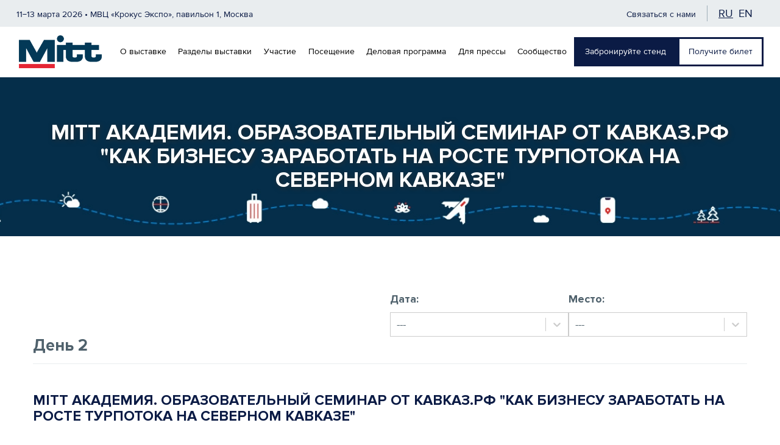

--- FILE ---
content_type: text/html
request_url: https://mitt.ru/ru/business-programme/sessions/2hall-F2/1TO/
body_size: 44401
content:
<!DOCTYPE html><html lang="ru"><head><meta charSet="utf-8"/><meta http-equiv="x-ua-compatible" content="ie=edge"/><meta name="viewport" content="width=device-width, initial-scale=1, shrink-to-fit=no"/><style id="typography.js">html{font-family:sans-serif;-ms-text-size-adjust:100%;-webkit-text-size-adjust:100%}body{margin:0}article,aside,details,figcaption,figure,footer,header,main,menu,nav,section,summary{display:block}audio,canvas,progress,video{display:inline-block}audio:not([controls]){display:none;height:0}progress{vertical-align:baseline}[hidden],template{display:none}a{background-color:transparent;}a:active,a:hover{outline-width:0}abbr[title]{border-bottom:none;text-decoration:underline;text-decoration:underline dotted}b,strong{font-weight:inherit;font-weight:bolder}dfn{font-style:italic}h1{font-size:2em;margin:.67em 0}mark{background-color:#ff0;color:#000}small{font-size:80%}sub,sup{font-size:75%;line-height:0;position:relative;vertical-align:baseline}sub{bottom:-.25em}sup{top:-.5em}img{border-style:none}svg:not(:root){overflow:hidden}code,kbd,pre,samp{font-family:monospace,monospace;font-size:1em}figure{margin:1em 40px}hr{box-sizing:content-box;height:0;overflow:visible}button,input,optgroup,select,textarea{font:inherit;margin:0}optgroup{font-weight:700}button,input{overflow:visible}button,select{text-transform:none}[type=reset],[type=submit],button,html [type=button]{-webkit-appearance:button}[type=button]::-moz-focus-inner,[type=reset]::-moz-focus-inner,[type=submit]::-moz-focus-inner,button::-moz-focus-inner{border-style:none;padding:0}[type=button]:-moz-focusring,[type=reset]:-moz-focusring,[type=submit]:-moz-focusring,button:-moz-focusring{outline:1px dotted ButtonText}fieldset{border:1px solid silver;margin:0 2px;padding:.35em .625em .75em}legend{box-sizing:border-box;color:inherit;display:table;max-width:100%;padding:0;white-space:normal}textarea{overflow:auto}[type=checkbox],[type=radio]{box-sizing:border-box;padding:0}[type=number]::-webkit-inner-spin-button,[type=number]::-webkit-outer-spin-button{height:auto}[type=search]{-webkit-appearance:textfield;outline-offset:-2px}[type=search]::-webkit-search-cancel-button,[type=search]::-webkit-search-decoration{-webkit-appearance:none}::-webkit-input-placeholder{color:inherit;opacity:.54}::-webkit-file-upload-button{-webkit-appearance:button;font:inherit}html{font:112.5%/1.45 'Proxima','Helvetica Neue','Segoe UI','Helvetica','Arial',sans-serif;box-sizing:border-box;overflow-y:scroll;}*{box-sizing:inherit;}*:before{box-sizing:inherit;}*:after{box-sizing:inherit;}body{color:hsla(0,0%,0%,0.8);font-family:'Proxima','Helvetica Neue','Segoe UI','Helvetica','Arial',sans-serif;font-weight:normal;word-wrap:break-word;font-kerning:normal;-moz-font-feature-settings:"kern", "liga", "clig", "calt";-ms-font-feature-settings:"kern", "liga", "clig", "calt";-webkit-font-feature-settings:"kern", "liga", "clig", "calt";font-feature-settings:"kern", "liga", "clig", "calt";}img{max-width:100%;margin-left:0;margin-right:0;margin-top:0;padding-bottom:0;padding-left:0;padding-right:0;padding-top:0;margin-bottom:1.45rem;}h1{margin-left:0;margin-right:0;margin-top:0;padding-bottom:0;padding-left:0;padding-right:0;padding-top:0;margin-bottom:1.45rem;color:inherit;font-family:'Proxima','Helvetica Neue','Segoe UI','Helvetica','Arial',sans-serif;font-weight:bold;text-rendering:optimizeLegibility;font-size:2rem;line-height:1.1;}h2{margin-left:0;margin-right:0;margin-top:2.9rem;padding-bottom:0;padding-left:0;padding-right:0;padding-top:0;margin-bottom:1.45rem;color:inherit;font-family:'Proxima','Helvetica Neue','Segoe UI','Helvetica','Arial',sans-serif;font-weight:bold;text-rendering:optimizeLegibility;font-size:1.51572rem;line-height:1.1;}h3{margin-left:0;margin-right:0;margin-top:2.175rem;padding-bottom:0;padding-left:0;padding-right:0;padding-top:0;margin-bottom:1.45rem;color:inherit;font-family:'Proxima','Helvetica Neue','Segoe UI','Helvetica','Arial',sans-serif;font-weight:bold;text-rendering:optimizeLegibility;font-size:1.31951rem;line-height:1.1;}h4{margin-left:0;margin-right:0;margin-top:0;padding-bottom:0;padding-left:0;padding-right:0;padding-top:0;margin-bottom:1.45rem;color:inherit;font-family:'Proxima','Helvetica Neue','Segoe UI','Helvetica','Arial',sans-serif;font-weight:bold;text-rendering:optimizeLegibility;font-size:1rem;line-height:1.1;}h5{margin-left:0;margin-right:0;margin-top:0;padding-bottom:0;padding-left:0;padding-right:0;padding-top:0;margin-bottom:1.45rem;color:inherit;font-family:'Proxima','Helvetica Neue','Segoe UI','Helvetica','Arial',sans-serif;font-weight:bold;text-rendering:optimizeLegibility;font-size:0.87055rem;line-height:1.1;}h6{margin-left:0;margin-right:0;margin-top:0;padding-bottom:0;padding-left:0;padding-right:0;padding-top:0;margin-bottom:1.45rem;color:inherit;font-family:'Proxima','Helvetica Neue','Segoe UI','Helvetica','Arial',sans-serif;font-weight:bold;text-rendering:optimizeLegibility;font-size:0.81225rem;line-height:1.1;}hgroup{margin-left:0;margin-right:0;margin-top:0;padding-bottom:0;padding-left:0;padding-right:0;padding-top:0;margin-bottom:1.45rem;}ul{margin-left:1.45rem;margin-right:0;margin-top:0;padding-bottom:0;padding-left:0;padding-right:0;padding-top:0;margin-bottom:1.45rem;list-style-position:outside;list-style-image:none;}ol{margin-left:1.45rem;margin-right:0;margin-top:0;padding-bottom:0;padding-left:0;padding-right:0;padding-top:0;margin-bottom:1.45rem;list-style-position:outside;list-style-image:none;}dl{margin-left:0;margin-right:0;margin-top:0;padding-bottom:0;padding-left:0;padding-right:0;padding-top:0;margin-bottom:1.45rem;}dd{margin-left:0;margin-right:0;margin-top:0;padding-bottom:0;padding-left:0;padding-right:0;padding-top:0;margin-bottom:1.45rem;}p{margin-left:0;margin-right:0;margin-top:0;padding-bottom:0;padding-left:0;padding-right:0;padding-top:0;margin-bottom:0.725rem;}figure{margin-left:0;margin-right:0;margin-top:0;padding-bottom:0;padding-left:0;padding-right:0;padding-top:0;margin-bottom:1.45rem;}pre{margin-left:0;margin-right:0;margin-top:0;padding-bottom:0;padding-left:0;padding-right:0;padding-top:0;margin-bottom:1.45rem;font-size:0.85rem;line-height:1.45rem;}table{margin-left:0;margin-right:0;margin-top:0;padding-bottom:0;padding-left:0;padding-right:0;padding-top:0;margin-bottom:1.45rem;font-size:1rem;line-height:1.45rem;border-collapse:collapse;width:100%;}fieldset{margin-left:0;margin-right:0;margin-top:0;padding-bottom:0;padding-left:0;padding-right:0;padding-top:0;margin-bottom:1.45rem;}blockquote{margin-left:1.45rem;margin-right:1.45rem;margin-top:0;padding-bottom:0;padding-left:0;padding-right:0;padding-top:0;margin-bottom:1.45rem;}form{margin-left:0;margin-right:0;margin-top:0;padding-bottom:0;padding-left:0;padding-right:0;padding-top:0;margin-bottom:1.45rem;}noscript{margin-left:0;margin-right:0;margin-top:0;padding-bottom:0;padding-left:0;padding-right:0;padding-top:0;margin-bottom:1.45rem;}iframe{margin-left:0;margin-right:0;margin-top:0;padding-bottom:0;padding-left:0;padding-right:0;padding-top:0;margin-bottom:1.45rem;}hr{margin-left:0;margin-right:0;margin-top:0;padding-bottom:0;padding-left:0;padding-right:0;padding-top:0;margin-bottom:calc(1.45rem - 1px);background:hsla(0,0%,0%,0.2);border:none;height:1px;}address{margin-left:0;margin-right:0;margin-top:0;padding-bottom:0;padding-left:0;padding-right:0;padding-top:0;margin-bottom:1.45rem;}b{font-weight:bold;}strong{font-weight:bold;}dt{font-weight:bold;}th{font-weight:bold;}li{margin-bottom:calc(1.45rem / 2);}ol li{padding-left:0;}ul li{padding-left:0;}li > ol{margin-left:1.45rem;margin-bottom:calc(1.45rem / 2);margin-top:calc(1.45rem / 2);}li > ul{margin-left:1.45rem;margin-bottom:calc(1.45rem / 2);margin-top:calc(1.45rem / 2);}blockquote *:last-child{margin-bottom:0;}li *:last-child{margin-bottom:0;}p *:last-child{margin-bottom:0;}li > p{margin-bottom:calc(1.45rem / 2);}code{font-size:0.85rem;line-height:1.45rem;}kbd{font-size:0.85rem;line-height:1.45rem;}samp{font-size:0.85rem;line-height:1.45rem;}abbr{border-bottom:1px dotted hsla(0,0%,0%,0.5);cursor:help;}acronym{border-bottom:1px dotted hsla(0,0%,0%,0.5);cursor:help;}abbr[title]{border-bottom:1px dotted hsla(0,0%,0%,0.5);cursor:help;text-decoration:none;}thead{text-align:left;}td,th{text-align:left;border-bottom:1px solid hsla(0,0%,0%,0.12);font-feature-settings:"tnum";-moz-font-feature-settings:"tnum";-ms-font-feature-settings:"tnum";-webkit-font-feature-settings:"tnum";padding-left:0.96667rem;padding-right:0.96667rem;padding-top:0.725rem;padding-bottom:calc(0.725rem - 1px);}th:first-child,td:first-child{padding-left:0;}th:last-child,td:last-child{padding-right:0;}</style><meta name="generator" content="Gatsby 4.25.9"/><meta data-react-helmet="true" name="description" content="MITT АКАДЕМИЯ. ОБРАЗОВАТЕЛЬНЫЙ СЕМИНАР ОТ КАВКАЗ.РФ &quot;КАК БИЗНЕСУ ЗАРАБОТАТЬ НА РОСТЕ ТУРПОТОКА НА СЕВЕРНОМ КАВКАЗЕ&quot;"/><meta data-react-helmet="true" name="keywords"/><meta data-react-helmet="true" property="og:title" content="MITT АКАДЕМИЯ. ОБРАЗОВАТЕЛЬНЫЙ СЕМИНАР ОТ КАВКАЗ.РФ &quot;КАК БИЗНЕСУ ЗАРАБОТАТЬ НА РОСТЕ ТУРПОТОКА НА СЕВЕРНОМ КАВКАЗЕ&quot;"/><meta data-react-helmet="true" property="og:description" content="MITT АКАДЕМИЯ. ОБРАЗОВАТЕЛЬНЫЙ СЕМИНАР ОТ КАВКАЗ.РФ &quot;КАК БИЗНЕСУ ЗАРАБОТАТЬ НА РОСТЕ ТУРПОТОКА НА СЕВЕРНОМ КАВКАЗЕ&quot;"/><meta data-react-helmet="true" property="og:image" content="https://mitt.ru/static/7470e2c00021d6345094ed365c313c97/d0f34/MITT.jpg"/><meta data-react-helmet="true" property="og:type" content="website"/><meta data-react-helmet="true" property="og:url" content="https://mitt.ru/ru/business-programme/sessions/2hall-F2/1TO/"/><meta data-react-helmet="true" name="twitter:card" content="summary_large_image"/><style data-href="/styles.7b0970b9b31fa710231f.css" data-identity="gatsby-global-css">.default-module--content--3ecdb{align-items:center;color:#4f616c;display:flex;flex:1 1;height:50vh;justify-content:center;padding:5rem 0}.default-module--content--3ecdb h2{margin:0}.businessProgram-module--filterBlock--759ad{align-items:center;display:flex;gap:1em;margin-left:auto;width:50%}.businessProgram-module--filterBlock--759ad>div{flex:1 1;height:100%}.businessProgram-module--filterBlock--759ad .businessProgram-module--filterLabel--226e5{color:#4f616c;font-weight:700;margin-bottom:.5em}.businessProgram-module--content--dacec{min-height:50vh;padding:5em 0}.businessProgram-module--content--dacec h3{color:#0b1b45;margin-top:2em!important}.businessProgram-module--content--dacec h2{border-bottom:1px solid #e9edef;color:#4f616c;margin-top:3em!important;padding-bottom:.5em}.businessProgram-module--content--dacec div:nth-child(2n) h2{margin-top:0!important}.businessProgram-module--content--dacec .businessProgram-module--notFoundText--ffeba{color:#4f616c;display:flex;flex:1 1;justify-content:center;margin-top:7em}.businessProgram-module--content--dacec div[class^=image-module--]{display:inline}.businessProgram-module--content--dacec div[class^=image-module--] img{width:auto}@media (max-width:1200px){.businessProgram-module--filterBlock--759ad{align-items:center;display:flex;margin-bottom:2em;width:100%}.businessProgram-module--content--dacec{padding:2em 0}}@media (max-width:576px){.businessProgram-module--content--dacec .businessProgram-module--notFoundText--ffeba{margin-top:5em!important;text-align:center}}.home-module--content--bdacb{display:flex;flex-direction:column;gap:3em;padding-bottom:3em}.home-module--content--bdacb h2{margin-top:0}.home-module--about--c3c96{display:flex;flex:1 1;gap:2em}.home-module--aboutText--069cf{display:flex;flex:1 1;flex-direction:column}.home-module--aboutText--069cf img{width:auto}.home-module--aboutText--069cf div[class^=image-module--defaultStyles-]{max-width:none!important}.home-module--news--28a42{display:flex;flex:1 1;flex-direction:column}.home-module--news--28a42 .home-module--newsList--eb3c1{display:flex;gap:1.5em;justify-self:center}.home-module--news--28a42 h2{color:#4f616c}@media (max-width:1200px){.home-module--about--c3c96{flex-direction:column}}@media (max-width:576px){.home-module--newsList--eb3c1{flex-direction:column}.home-module--content--bdacb{gap:2em}}.hotels-module--content--69fd0{padding:5rem 0}.hotels-module--hotelMainText--eed10 ul{align-self:center;display:flex;flex-direction:column;max-width:70rem!important;padding:0;text-align:left}.hotels-module--hotelMainText--eed10 ul li{margin-bottom:.5em}.news-module--content--86dba{padding:5rem 0}@media (max-width:768px){.news-module--content--86dba{padding:2rem 0}}.default-module--content--0f17d{padding:5em 0}.default-module--supportMainText--c771d{padding-bottom:2rem}.default-module--supporterCard--13d1a{align-items:center;display:flex;gap:1.5em;margin-bottom:2em}.default-module--supporterCard--13d1a .default-module--imgWrapper--f6c4e{display:flex;justify-content:center;max-width:6em;min-width:6em}.default-module--supporterCard--13d1a img{max-height:5em}.default-module--supporterCard--13d1a .default-module--title--f84f6{margin-bottom:.5em}.speakersPage-module--content--4d81d{padding:5rem 0}.speakersPage-module--speakerInfo--4654e{display:flex;padding-bottom:2em}.speakersPage-module--speakerInfo--4654e .speakersPage-module--img--b59de{margin-right:2em;min-width:10em;width:10em}.speakersPage-module--speakerInfo--4654e .speakersPage-module--img--b59de img{border-radius:10em;margin-right:2em;width:10em}.speakersPage-module--speakerInfo--4654e .speakersPage-module--information--7cb3a{display:flex;flex-direction:column;justify-content:center}.speakersPage-module--speakerInfo--4654e .speakersPage-module--information--7cb3a .speakersPage-module--name--5a398{color:#4f616c;font-size:1.7em;margin-bottom:0}.speakersPage-module--speakerInfo--4654e .speakersPage-module--information--7cb3a .speakersPage-module--job--5d32f{color:#4f616c;font-size:1.3em;font-weight:400;margin:.4em 0}.speakersPage-module--speakerInfo--4654e .speakersPage-module--information--7cb3a .speakersPage-module--company--210b2{color:#4f616c;color:#0b1b45;font-size:1.3em;margin:0}@media (max-width:768px){.speakersPage-module--speakerInfo--4654e{display:block;text-align:center}.speakersPage-module--speakerInfo--4654e .speakersPage-module--img--b59de{margin:0 auto 2em}}.ticketBuy-module--promocode--c1268 span{background-color:#0b1b45;box-sizing:border-box;color:#fff;font-weight:600;padding:.5em}.main-module--header--5ff99{position:sticky;top:0;z-index:10}main{height:100%;min-height:50vh}.footer-module--footer--4c31e{align-items:center;background-color:#e9edef;color:#4f616c;display:flex;flex-direction:column}.footer-module--footer--4c31e .footer-module--contacts--d524b{display:flex;gap:3em;padding:2em 0}.footer-module--footer--4c31e .footer-module--contacts--d524b h5{text-transform:uppercase}.footer-module--footer--4c31e .footer-module--contacts--d524b .footer-module--leftCol--503ce,.footer-module--footer--4c31e .footer-module--contacts--d524b .footer-module--rightCol--12a4a{display:flex;flex:1 1;flex-direction:column}.footer-module--footer--4c31e .footer-module--contacts--d524b .footer-module--leftCol--503ce .footer-module--organiser--109d5 img{max-height:2em!important;width:auto}.footer-module--footer--4c31e .footer-module--contacts--d524b .footer-module--leftCol--503ce .footer-module--organiser--109d5:not(:last-child){margin-bottom:1em}.footer-module--footer--4c31e .footer-module--contacts--d524b .footer-module--leftCol--503ce .footer-module--organisers--b2d73{margin-bottom:2em}.footer-module--footer--4c31e .footer-module--contacts--d524b .footer-module--leftCol--503ce .footer-module--socials--91556{display:flex;gap:1em;margin-bottom:2em}.footer-module--footer--4c31e .footer-module--contacts--d524b .footer-module--leftCol--503ce .footer-module--icon--d903a{color:#4f616c;font-size:1.4em;transition:.3s}.footer-module--footer--4c31e .footer-module--contacts--d524b .footer-module--leftCol--503ce .footer-module--icon--d903a:hover{transform:scale(1.1)}.footer-module--footer--4c31e .footer-module--contacts--d524b .footer-module--leftCol--503ce .footer-module--community--64d54{margin-bottom:2em}.footer-module--footer--4c31e .footer-module--contacts--d524b .footer-module--leftCol--503ce .footer-module--community--64d54 img{max-height:2em!important;width:auto}.footer-module--footer--4c31e .footer-module--contacts--d524b .footer-module--rightCol--12a4a a,.footer-module--footer--4c31e .footer-module--contacts--d524b .footer-module--rightCol--12a4a h6,.footer-module--footer--4c31e .footer-module--contacts--d524b .footer-module--rightCol--12a4a span{margin-bottom:.5em}.footer-module--footer--4c31e .footer-module--contacts--d524b .footer-module--rightCol--12a4a .footer-module--contactsLinkArrow--20cfa{margin-left:.3em}.footer-module--footer--4c31e .footer-module--bottomRow--c1c93{align-self:start;border-top:1px solid #f5f5f5;display:flex;gap:7em;justify-content:center;padding:2em;width:100%}@media (max-width:1200px){.footer-module--footer--4c31e{font-size:14px}.footer-module--footer--4c31e .footer-module--bottomRow--c1c93{gap:5em}}@media (max-width:768px){.footer-module--footer--4c31e .footer-module--contacts--d524b{flex-direction:column;font-size:16px}.footer-module--footer--4c31e .footer-module--contacts--d524b .footer-module--leftCol--503ce,.footer-module--footer--4c31e .footer-module--contacts--d524b .footer-module--rightCol--12a4a{align-items:center;justify-content:center;text-align:center;white-space:normal}.footer-module--footer--4c31e .footer-module--bottomRow--c1c93{align-items:center;flex-direction:column;gap:1em}}.link-module--defaultStyle--4e39e{align-items:center;color:inherit;cursor:pointer;display:inline-flex;text-decoration:underline;white-space:nowrap;width:fit-content}.link-module--defaultStyle--4e39e p{display:inline}.link-module--defaultStyle--4e39e .link-module--rightArrow--3d8a2{font-size:.9em;margin-left:.5em;transition:all .3s ease-out}.link-module--defaultStyle--4e39e:hover{color:#0b1b45}.link-module--defaultStyle--4e39e:hover .link-module--rightArrow--3d8a2{transform:translateX(.2em)}.link-module--noUnderline--f47f6,.link-module--noUnderline--f47f6:hover{text-decoration:none}.navbar-module--navbar--5a837{align-items:center;background-color:#fff;border-bottom:1px solid #f5f5f5;display:flex;flex:1 1;font-size:16px;height:100%;padding:1em 0}.navbar-module--navbar--5a837 ul,.navbar-module--navbar--5a837 ul li{margin:0}.navbar-module--navbar--5a837 .navbar-module--logo--2a2a0{max-height:4rem;max-width:10rem}.navbar-module--navbar--5a837 .navbar-module--logo--2a2a0 img{max-height:4rem;max-width:10rem;object-fit:contain!important}.navbar-module--navbar--5a837 .navbar-module--left--bc0e4{align-items:center;display:flex;flex:1 1}.navbar-module--navbar--5a837 .navbar-module--left--bc0e4 .navbar-module--nav--82c3e{display:flex;flex:1 1}.navbar-module--navbar--5a837 .navbar-module--right--5460f .navbar-module--burger--c5c03{cursor:pointer;display:none;font-size:1.5em}.navbar-module--navBtns--40eac{display:flex;gap:1em}@media (max-width:1200px){.navbar-module--navbar--5a837 .navbar-module--left--bc0e4 .navbar-module--nav--82c3e{display:none}.navbar-module--navbar--5a837 .navbar-module--right--5460f .navbar-module--burger--c5c03{display:inherit}.navbar-module--navbar--5a837 .navbar-module--right--5460f .navbar-module--navBtns--40eac{display:none}}@media (max-width:1700px){.navbar-module--navbar--5a837{font-size:14px}.navbar-module--navbar--5a837 .navbar-module--left--bc0e4 .navbar-module--nav--82c3e{margin-left:1em}.navbar-module--navbar--5a837 .navbar-module--logo--2a2a0,.navbar-module--navbar--5a837 .navbar-module--logo--2a2a0 img{max-height:3rem;max-width:8rem}.navbar-module--navbar--5a837 .navbar-module--navBtns--40eac{gap:.3em}}.accordion{white-space:nowrap}.accordion__item+.accordion__item{border-top:1px solid #f5f5f5}.accordion__button{background-color:#fff;border:none;cursor:pointer;padding:1rem 1.5em;text-align:left;text-justify:center;width:100%}.accordion__button a{color:#000}.accordion__button:hover{background-color:#0b1b45;color:#fff}.accordion__button:hover a{color:#fff}.accordion__button:before{border-bottom:2px solid;border-right:2px solid;content:"";display:inline-block;height:10px;margin-right:1.5em;transform:rotate(-45deg);width:10px}.accordion__button[aria-expanded=true]:before,.accordion__button[aria-selected=true]:before{transform:rotate(45deg)}[hidden]{display:none}.accordion__panel{animation:fadein .35s ease-in}.dropdown__list{background-color:#fff}.dropdown__item{border-top:1px solid #f5f5f5;display:flex;flex-direction:column;white-space:normal}.dropdown__item a{color:#4f616c;padding:1rem 1.5rem 1rem 4em}.dropdown__item a:hover{background-color:#0b1b45;color:#fff}@keyframes fadein{0%{opacity:0}to{opacity:1}}.dropdownNav-module--nav--766f9{background-color:#fff;flex:1 1;white-space:nowrap}.dropdownNav-module--nav--766f9 ul{list-style-type:none}.dropdownNav-module--nav--766f9 .dropdownNav-module--navList--46ba1{display:flex;justify-content:center;position:relative}.dropdownNav-module--navLink--f99f3{color:#000;cursor:pointer;display:flex;padding:1em 1.5em;transition:.3s}.dropdownNav-module--navLink--f99f3:hover{background-color:#0b1b45;color:#fff}.dropdownNav-module--navItem--e48a6:hover>.dropdownNav-module--dropdown--82c66{display:inherit}.dropdownNav-module--dropdown--82c66{background-color:#fff;box-shadow:0 3px 6px rgba(0,0,0,.16),0 3px 6px rgba(0,0,0,.23);display:none;position:absolute}.dropdownNav-module--dropdown--82c66 .dropdownNav-module--dropdownList--13b0a .dropdownNav-module--dropdownItem--9a680{display:flex;flex-direction:column;min-width:120px}.dropdownNav-module--dropdown--82c66 .dropdownNav-module--dropdownList--13b0a .dropdownNav-module--dropdownItem--9a680 .dropdownNav-module--dropDownLink--a5da1{color:#000;cursor:pointer;display:flex;padding:1em 1.5em;transition:.3s}.dropdownNav-module--dropdown--82c66 .dropdownNav-module--dropdownList--13b0a .dropdownNav-module--dropdownItem--9a680 .dropdownNav-module--dropDownLink--a5da1:hover{background-color:#0b1b45;color:#fff}.dropdownNav-module--dropdown--82c66 .dropdownNav-module--navLink--f99f3{border-bottom:1px solid #f5f5f5}.dropdownNav-module--dropdown--82c66 .dropdownNav-module--navLink--f99f3:hover{border-bottom:1px solid #0b1b45}@media (max-width:1700px){.dropdownNav-module--navLink--f99f3{padding:1em .7em}.dropdownNav-module--dropdown--82c66{max-height:450px;overflow-y:auto}.dropdownNav-module--dropdown--82c66::-webkit-scrollbar{width:8px}.dropdownNav-module--dropdown--82c66::-webkit-scrollbar-thumb{background-color:#b5b5b5}.dropdownNav-module--dropdown--82c66 .dropdownNav-module--dropdownList--13b0a .dropdownNav-module--dropdownItem--9a680 .dropdownNav-module--dropDownLink--a5da1{padding:.8em 1.5em}}.bm-cross{background:#4f616c}.bm-menu-wrap{height:100%;position:fixed;top:0}.bm-menu{background:#fff;font-size:1.15em;padding:2.5em 0 0}.bm-overlay{background:rgba(0,0,0,.3);height:100%;left:0;position:fixed;top:0}.bm-item-list{display:flex;flex-direction:column;justify-content:space-between}.bm-btns{display:flex!important;flex-direction:column;gap:.4em;padding:1em}.button-module--btn--f6f5e{align-items:center;border:3px solid #0b1b45;cursor:pointer;display:flex;justify-content:center;padding:calc(1em - 3px) calc(1.3em - 3px);transition:.3s;white-space:nowrap;width:max-content}.button-module--btn--f6f5e div{align-items:center;display:flex;flex:1 1;justify-content:center}.button-module--btn--f6f5e p{margin:0;padding:0}.button-module--btn--f6f5e .button-module--rightArrow--cb19d{margin-left:.6em;max-height:1em;transition:all .3s ease-out}.button-module--btn--f6f5e .button-module--fileIcon--e8184{margin-left:1em;max-height:1em}.button-module--btn--f6f5e:hover .button-module--rightArrow--cb19d{transform:translateX(.2em)}.button-module--btn__filled--c549c{background-color:#0b1b45;border-color:#0b1b45;color:#fff}.button-module--btn__filled--c549c:hover{background-color:#07122f;border-color:#07122f;color:#fff}.button-module--btn__outlined--465fe{background-color:inherit;border-color:#0b1b45;color:#0b1b45}.button-module--btn__outlined--465fe:hover{background-color:#0b1b45;color:#fff}.button-module--btn__fullwidth--835ed{width:100%}.button-module--btn__small--53d14{padding:calc(.6em - 3px) calc(.8em - 3px)}.button-module--btn__color-secondary--9b04c{background-color:#003a64;border-color:#003a64}.button-module--btn__color-secondary--9b04c:hover{background-color:#002b4b;border-color:#002b4b}.topInfo-module--topInfo--538dc{align-items:center;background-color:#e9edef;color:#4f616c;display:flex;padding-bottom:.5em;padding-top:.5em}.topInfo-module--topInfo--538dc .topInfo-module--contacts--7ec40{border-right:1px solid #9dadb7;margin-left:auto;padding-right:1em}.topInfo-module--topInfo--538dc .topInfo-module--langLinks--2f6ce{display:flex;gap:.5em;padding:0 1em}.topInfo-module--topInfo--538dc .topInfo-module--langLinks--2f6ce ul{display:flex;list-style-type:none;margin:0}.topInfo-module--topInfo--538dc .topInfo-module--langLinks--2f6ce ul li{margin:0;text-transform:uppercase}.topInfo-module--topInfo--538dc .topInfo-module--langLinks--2f6ce ul li+li{margin-left:.5em}@media (max-width:576px){.topInfo-module--topInfo--538dc{align-items:center;font-size:14px;gap:1em;justify-content:space-between}.topInfo-module--topInfo--538dc .topInfo-module--place--8d1d7{flex:3 1}.topInfo-module--topInfo--538dc .topInfo-module--contacts--7ec40{display:none}.topInfo-module--topInfo--538dc .topInfo-module--langLinks--2f6ce{padding:0}}.container-module--defaultContainer--34be1{--gutter:3rem;height:100%;margin-left:max(var(--gutter),50% - 850px);margin-right:max(var(--gutter),50% - 850px)}@media (max-width:1200px){.container-module--defaultContainer--34be1{--gutter:2rem}}@media (max-width:768px){.container-module--defaultContainer--34be1{--gutter:1.5rem}}.container-module--defaultContainer--34be1.container-module--disableGutters--61615{--gutter:0rem}.container-module--fullWidth--6146c>*{--gutter:1.5rem;height:100%;padding-left:max(var(--gutter),50% - 850px);padding-right:max(var(--gutter),50% - 850px)}.container-module--fullWidth--6146c.container-module--disableGutters--61615>*{--gutter:0rem}.banners-module--banners--8e9f9 .banners-module--big--19e7f{display:flex;justify-content:center;margin:2em 0}.banners-module--banners--8e9f9 .banners-module--big--19e7f .banners-module--pc--1911e{display:block}.banners-module--banners--8e9f9 .banners-module--big--19e7f .banners-module--mobile--1e795{display:none}.banners-module--banners--8e9f9 .banners-module--small--14f34{column-gap:1.65em;display:flex;justify-content:center;margin:2em auto;width:100%}@media (max-width:992px){.banners-module--banners--8e9f9 .banners-module--big--19e7f{margin:1em 0}.banners-module--banners--8e9f9 .banners-module--big--19e7f .banners-module--pc--1911e{display:none}.banners-module--banners--8e9f9 .banners-module--big--19e7f .banners-module--mobile--1e795{display:block}.banners-module--banners--8e9f9 .banners-module--small--14f34{align-items:center;flex-direction:column;margin:1em 0;row-gap:1em}}div[class*=center-module--] .columns-module--columns--eea10 .columns-module--column--3f5de,div[class*=position-module--] .columns-module--columns--eea10 .columns-module--column--3f5de{flex:auto}.columns-module--columns--eea10{display:flex;flex:1 1;gap:2rem;margin:2rem 0}.columns-module--columns--eea10.columns-module--align-center--27a08{justify-content:center}.columns-module--columns--eea10.columns-module--align-center--27a08 .columns-module--column--3f5de{flex:0 1}.columns-module--columns--eea10.columns-module--align-left--338de{justify-content:flex-start}.columns-module--columns--eea10.columns-module--align-left--338de .columns-module--column--3f5de{flex:0 1}.columns-module--columns--eea10.columns-module--align-right--65434{justify-content:flex-end}.columns-module--columns--eea10.columns-module--align-right--65434 .columns-module--column--3f5de{flex:0 1}.columns-module--columns--eea10.columns-module--align-space-between--fdeb0{justify-content:space-between}.columns-module--columns--eea10.columns-module--align-space-between--fdeb0 .columns-module--column--3f5de{flex:0 1}.columns-module--columns--eea10.columns-module--align-space-around--42918{justify-content:space-around}.columns-module--columns--eea10.columns-module--align-space-around--42918 .columns-module--column--3f5de{flex:0 1}.columns-module--columns--eea10.columns-module--align-space-evenly--a69fb{justify-content:space-evenly}.columns-module--columns--eea10.columns-module--align-space-evenly--a69fb .columns-module--column--3f5de{flex:0 1}.columns-module--columns--eea10 .columns-module--column--3f5de{flex:1 1}.columns-module--columns--eea10 .columns-module--column--3f5de>:first-child{margin-top:0}.columns-module--columns--eea10 .columns-module--column--3f5de>:last-child{margin-bottom:0}.columns-module--columns--eea10 span[class=gatsby-resp-image-wrapper]{margin:0}@media (max-width:992px){.columns-module--columns--eea10{flex-direction:column;gap:1.5rem;margin:1.5rem 0}}.button-module--defaultStyle--91f32{justify-content:center;margin:1em 0;margin-bottom:1em;text-align:center;white-space:normal;width:fit-content}.color-module--defaultStyle--021d2{color:inherit;color:#0b1b45;display:inline-block}.color-module--attention--b23ce{color:red}.color-module--secondary--55007{color:#003a64}.link-module--defaultStyle--8812d{color:#0b1b45;font-weight:700;white-space:normal}.link-module--defaultStyle--8812d:hover{color:#0b1b45;text-decoration:underline}.center-module--center--c206f{align-items:center;display:flex;flex-direction:column}.center-module--center--c206f p{text-align:center}.center-module--center--c206f hr,.center-module--center--c206f p,.center-module--center--c206f span{width:100%}.center-module--center--c206f span[class=gatsby-resp-image-wrapper]{margin-left:auto!important;margin-right:auto!important}.menu-module--menuList--6aa00{background-color:#e9edef;display:flex;flex:1 1;gap:2em;justify-content:center;list-style-type:none;margin:0 0 3em;padding:1em}.menu-module--menuList--6aa00 li{margin:0}.menu-module--menuList--6aa00 .menu-module--menuItem--e32ee{color:#4f616c}.menu-module--menuList--6aa00 .menu-module--menuItem--e32ee:hover{color:#0b1b45}.menu-module--menuList--6aa00 .menu-module--menuItem--e32ee :first-letter{text-transform:capitalize}@media (max-width:1200px){.menu-module--menuList--6aa00{flex-direction:column;gap:0}}.grid-module--defaultStyles--793c4{grid-gap:1.5em;display:grid;grid-template-columns:repeat(auto-fill,minmax(340px,1fr))}.grid-module--center--a78ed{grid-template-columns:repeat(auto-fit,240px);justify-content:center}@media (max-width:1700px){.grid-module--defaultStyles--793c4{justify-content:center}}@media (max-width:768px){.grid-module--center--a78ed{grid-template-columns:repeat(auto-fit,200px)}.grid-module--defaultStyles--793c4{grid-gap:1em}}.grid-module--defaultStyle--8a2e5{padding:2em 0}.horizontalCard-module--container--ab60f{align-items:center;display:flex;gap:2em;min-width:360px}@media (max-width:768px){.horizontalCard-module--container--ab60f{gap:1.5em;min-width:100%}}.horizontalCard-module--image--bae57{display:flex;justify-content:center;max-height:6em!important;max-width:6em!important;min-width:6em!important}.horizontalCard-module--image--bae57 img{margin-bottom:0;object-position:top}.horizontalCard-module--roundImage--bc341 img{border-radius:100%;height:6em!important;object-fit:cover;width:6em!important}@media (max-width:768px){.horizontalCard-module--content--f28ec{max-width:100%}}.horizontalCard-module--coloredText--ea8b0,.horizontalCard-module--company--6b608,.horizontalCard-module--email--d1a7d,.horizontalCard-module--phone--f1e69{color:#0b1b45}.horizontalCard-module--subTitle--e5560,.horizontalCard-module--text--57ec8,.horizontalCard-module--title--65b4e{color:#4f616c}.horizontalCard-module--company--6b608,.horizontalCard-module--email--d1a7d,.horizontalCard-module--phone--f1e69,.horizontalCard-module--title--65b4e{font-weight:700}.horizontalCard-module--title--65b4e{font-size:20px;margin-bottom:0}.list-module--defaultStyle--a2c28{display:flex;flex-direction:column;gap:2em;max-width:800px;padding:2em 0}.list-module--fullWidth--f0284{max-width:100%}.infographic-module--infographic--7c8d4{align-items:flex-start;column-gap:1em;display:grid;grid-template-columns:repeat(auto-fit,minmax(13.66%,1fr));justify-content:space-evenly}.infographic-module--item--c78bd{color:#4f616c;display:flex;justify-content:center;margin:1rem 0}.infographic-module--item__alignLeft--fd977{justify-self:flex-start}.infographic-module--item--c78bd:hover{color:#0b1b45}.infographic-module--item--c78bd:hover .infographic-module--icon--cee7a{border-color:#0b1b45}.infographic-module--item--c78bd .infographic-module--icon--cee7a{align-items:center;border:.07em solid #4f616c;border-radius:100%;box-sizing:border-box;display:flex;font-size:2.4em;height:1.97em;justify-content:center;margin:0 .4em 0 0;min-height:1.97em;min-width:1.97em;width:1.97em}.infographic-module--item--c78bd .infographic-module--text__container--83b52{display:flex;flex-direction:column;justify-content:center}.infographic-module--item--c78bd .infographic-module--text--73f84{display:flex;flex-direction:column;white-space:normal}.infographic-module--item--c78bd .infographic-module--number--69581{font-size:1.4em;font-weight:700;margin-bottom:.15em;word-break:break-word}.infographic-module--item--c78bd .infographic-module--title--40cfe{font-size:1em}@media (max-width:1400px){.infographic-module--item--c78bd{align-items:center;flex-direction:column;text-align:center}.infographic-module--item--c78bd .infographic-module--icon--cee7a{margin:0 0 .25em}}@media (max-width:768px){.infographic-module--infographic--7c8d4{align-items:center;grid-auto-flow:row;grid-template-columns:repeat(auto-fit,minmax(45%,1fr));justify-content:center;justify-items:center}.infographic-module--item--c78bd{align-self:flex-start;width:50%}}:host,:root{--fa-font-solid:normal 900 1em/1 "Font Awesome 6 Free";--fa-font-regular:normal 400 1em/1 "Font Awesome 6 Free";--fa-font-light:normal 300 1em/1 "Font Awesome 6 Pro";--fa-font-thin:normal 100 1em/1 "Font Awesome 6 Pro";--fa-font-duotone:normal 900 1em/1 "Font Awesome 6 Duotone";--fa-font-brands:normal 400 1em/1 "Font Awesome 6 Brands";--fa-font-sharp-solid:normal 900 1em/1 "Font Awesome 6 Sharp";--fa-font-sharp-regular:normal 400 1em/1 "Font Awesome 6 Sharp";--fa-font-sharp-light:normal 300 1em/1 "Font Awesome 6 Sharp";--fa-font-sharp-thin:normal 100 1em/1 "Font Awesome 6 Sharp";--fa-font-sharp-duotone-solid:normal 900 1em/1 "Font Awesome 6 Sharp Duotone"}svg:not(:host).svg-inline--fa,svg:not(:root).svg-inline--fa{box-sizing:content-box;overflow:visible}.svg-inline--fa{display:var(--fa-display,inline-block);height:1em;overflow:visible;vertical-align:-.125em}.svg-inline--fa.fa-2xs{vertical-align:.1em}.svg-inline--fa.fa-xs{vertical-align:0}.svg-inline--fa.fa-sm{vertical-align:-.07143em}.svg-inline--fa.fa-lg{vertical-align:-.2em}.svg-inline--fa.fa-xl{vertical-align:-.25em}.svg-inline--fa.fa-2xl{vertical-align:-.3125em}.svg-inline--fa.fa-pull-left{margin-right:var(--fa-pull-margin,.3em);width:auto}.svg-inline--fa.fa-pull-right{margin-left:var(--fa-pull-margin,.3em);width:auto}.svg-inline--fa.fa-li{top:.25em;width:var(--fa-li-width,2em)}.svg-inline--fa.fa-fw{width:var(--fa-fw-width,1.25em)}.fa-layers svg.svg-inline--fa{bottom:0;left:0;margin:auto;position:absolute;right:0;top:0}.fa-layers-counter,.fa-layers-text{display:inline-block;position:absolute;text-align:center}.fa-layers{display:inline-block;height:1em;position:relative;text-align:center;vertical-align:-.125em;width:1em}.fa-layers svg.svg-inline--fa{transform-origin:center center}.fa-layers-text{left:50%;top:50%;transform:translate(-50%,-50%);transform-origin:center center}.fa-layers-counter{background-color:var(--fa-counter-background-color,#ff253a);border-radius:var(--fa-counter-border-radius,1em);box-sizing:border-box;color:var(--fa-inverse,#fff);line-height:var(--fa-counter-line-height,1);max-width:var(--fa-counter-max-width,5em);min-width:var(--fa-counter-min-width,1.5em);overflow:hidden;padding:var(--fa-counter-padding,.25em .5em);right:var(--fa-right,0);text-overflow:ellipsis;top:var(--fa-top,0);transform:scale(var(--fa-counter-scale,.25));transform-origin:top right}.fa-layers-bottom-right{bottom:var(--fa-bottom,0);right:var(--fa-right,0);top:auto;transform:scale(var(--fa-layers-scale,.25));transform-origin:bottom right}.fa-layers-bottom-left{bottom:var(--fa-bottom,0);left:var(--fa-left,0);right:auto;top:auto;transform:scale(var(--fa-layers-scale,.25));transform-origin:bottom left}.fa-layers-top-right{right:var(--fa-right,0);top:var(--fa-top,0);transform:scale(var(--fa-layers-scale,.25));transform-origin:top right}.fa-layers-top-left{left:var(--fa-left,0);right:auto;top:var(--fa-top,0);transform:scale(var(--fa-layers-scale,.25));transform-origin:top left}.fa-1x{font-size:1em}.fa-2x{font-size:2em}.fa-3x{font-size:3em}.fa-4x{font-size:4em}.fa-5x{font-size:5em}.fa-6x{font-size:6em}.fa-7x{font-size:7em}.fa-8x{font-size:8em}.fa-9x{font-size:9em}.fa-10x{font-size:10em}.fa-2xs{font-size:.625em;line-height:.1em;vertical-align:.225em}.fa-xs{font-size:.75em;line-height:.08333em;vertical-align:.125em}.fa-sm{font-size:.875em;line-height:.07143em;vertical-align:.05357em}.fa-lg{font-size:1.25em;line-height:.05em;vertical-align:-.075em}.fa-xl{font-size:1.5em;line-height:.04167em;vertical-align:-.125em}.fa-2xl{font-size:2em;line-height:.03125em;vertical-align:-.1875em}.fa-fw{text-align:center;width:1.25em}.fa-ul{list-style-type:none;margin-left:var(--fa-li-margin,2.5em);padding-left:0}.fa-ul>li{position:relative}.fa-li{left:calc(var(--fa-li-width, 2em)*-1);line-height:inherit;position:absolute;text-align:center;width:var(--fa-li-width,2em)}.fa-border{border-color:var(--fa-border-color,#eee);border-radius:var(--fa-border-radius,.1em);border-style:var(--fa-border-style,solid);border-width:var(--fa-border-width,.08em);padding:var(--fa-border-padding,.2em .25em .15em)}.fa-pull-left{float:left;margin-right:var(--fa-pull-margin,.3em)}.fa-pull-right{float:right;margin-left:var(--fa-pull-margin,.3em)}.fa-beat{animation-delay:var(--fa-animation-delay,0s);animation-direction:var(--fa-animation-direction,normal);animation-duration:var(--fa-animation-duration,1s);animation-iteration-count:var(--fa-animation-iteration-count,infinite);animation-name:fa-beat;animation-timing-function:var(--fa-animation-timing,ease-in-out)}.fa-bounce{animation-delay:var(--fa-animation-delay,0s);animation-direction:var(--fa-animation-direction,normal);animation-duration:var(--fa-animation-duration,1s);animation-iteration-count:var(--fa-animation-iteration-count,infinite);animation-name:fa-bounce;animation-timing-function:var(--fa-animation-timing,cubic-bezier(.28,.84,.42,1))}.fa-fade{animation-iteration-count:var(--fa-animation-iteration-count,infinite);animation-name:fa-fade;animation-timing-function:var(--fa-animation-timing,cubic-bezier(.4,0,.6,1))}.fa-beat-fade,.fa-fade{animation-delay:var(--fa-animation-delay,0s);animation-direction:var(--fa-animation-direction,normal);animation-duration:var(--fa-animation-duration,1s)}.fa-beat-fade{animation-iteration-count:var(--fa-animation-iteration-count,infinite);animation-name:fa-beat-fade;animation-timing-function:var(--fa-animation-timing,cubic-bezier(.4,0,.6,1))}.fa-flip{animation-delay:var(--fa-animation-delay,0s);animation-direction:var(--fa-animation-direction,normal);animation-duration:var(--fa-animation-duration,1s);animation-iteration-count:var(--fa-animation-iteration-count,infinite);animation-name:fa-flip;animation-timing-function:var(--fa-animation-timing,ease-in-out)}.fa-shake{animation-duration:var(--fa-animation-duration,1s);animation-iteration-count:var(--fa-animation-iteration-count,infinite);animation-name:fa-shake;animation-timing-function:var(--fa-animation-timing,linear)}.fa-shake,.fa-spin{animation-delay:var(--fa-animation-delay,0s);animation-direction:var(--fa-animation-direction,normal)}.fa-spin{animation-duration:var(--fa-animation-duration,2s);animation-iteration-count:var(--fa-animation-iteration-count,infinite);animation-name:fa-spin;animation-timing-function:var(--fa-animation-timing,linear)}.fa-spin-reverse{--fa-animation-direction:reverse}.fa-pulse,.fa-spin-pulse{animation-direction:var(--fa-animation-direction,normal);animation-duration:var(--fa-animation-duration,1s);animation-iteration-count:var(--fa-animation-iteration-count,infinite);animation-name:fa-spin;animation-timing-function:var(--fa-animation-timing,steps(8))}@media (prefers-reduced-motion:reduce){.fa-beat,.fa-beat-fade,.fa-bounce,.fa-fade,.fa-flip,.fa-pulse,.fa-shake,.fa-spin,.fa-spin-pulse{animation-delay:-1ms;animation-duration:1ms;animation-iteration-count:1;transition-delay:0s;transition-duration:0s}}@keyframes fa-beat{0%,90%{transform:scale(1)}45%{transform:scale(var(--fa-beat-scale,1.25))}}@keyframes fa-bounce{0%{transform:scale(1) translateY(0)}10%{transform:scale(var(--fa-bounce-start-scale-x,1.1),var(--fa-bounce-start-scale-y,.9)) translateY(0)}30%{transform:scale(var(--fa-bounce-jump-scale-x,.9),var(--fa-bounce-jump-scale-y,1.1)) translateY(var(--fa-bounce-height,-.5em))}50%{transform:scale(var(--fa-bounce-land-scale-x,1.05),var(--fa-bounce-land-scale-y,.95)) translateY(0)}57%{transform:scale(1) translateY(var(--fa-bounce-rebound,-.125em))}64%{transform:scale(1) translateY(0)}to{transform:scale(1) translateY(0)}}@keyframes fa-fade{50%{opacity:var(--fa-fade-opacity,.4)}}@keyframes fa-beat-fade{0%,to{opacity:var(--fa-beat-fade-opacity,.4);transform:scale(1)}50%{opacity:1;transform:scale(var(--fa-beat-fade-scale,1.125))}}@keyframes fa-flip{50%{transform:rotate3d(var(--fa-flip-x,0),var(--fa-flip-y,1),var(--fa-flip-z,0),var(--fa-flip-angle,-180deg))}}@keyframes fa-shake{0%{transform:rotate(-15deg)}4%{transform:rotate(15deg)}24%,8%{transform:rotate(-18deg)}12%,28%{transform:rotate(18deg)}16%{transform:rotate(-22deg)}20%{transform:rotate(22deg)}32%{transform:rotate(-12deg)}36%{transform:rotate(12deg)}40%,to{transform:rotate(0deg)}}@keyframes fa-spin{0%{transform:rotate(0deg)}to{transform:rotate(1turn)}}.fa-rotate-90{transform:rotate(90deg)}.fa-rotate-180{transform:rotate(180deg)}.fa-rotate-270{transform:rotate(270deg)}.fa-flip-horizontal{transform:scaleX(-1)}.fa-flip-vertical{transform:scaleY(-1)}.fa-flip-both,.fa-flip-horizontal.fa-flip-vertical{transform:scale(-1)}.fa-rotate-by{transform:rotate(var(--fa-rotate-angle,0))}.fa-stack{display:inline-block;height:2em;position:relative;vertical-align:middle;width:2.5em}.fa-stack-1x,.fa-stack-2x{bottom:0;left:0;margin:auto;position:absolute;right:0;top:0;z-index:var(--fa-stack-z-index,auto)}.svg-inline--fa.fa-stack-1x{height:1em;width:1.25em}.svg-inline--fa.fa-stack-2x{height:2em;width:2.5em}.fa-inverse{color:var(--fa-inverse,#fff)}.fa-sr-only,.fa-sr-only-focusable:not(:focus),.sr-only,.sr-only-focusable:not(:focus){clip:rect(0,0,0,0);border-width:0;height:1px;margin:-1px;overflow:hidden;padding:0;position:absolute;white-space:nowrap;width:1px}.svg-inline--fa .fa-primary{fill:var(--fa-primary-color,currentColor);opacity:var(--fa-primary-opacity,1)}.svg-inline--fa .fa-secondary{fill:var(--fa-secondary-color,currentColor)}.svg-inline--fa .fa-secondary,.svg-inline--fa.fa-swap-opacity .fa-primary{opacity:var(--fa-secondary-opacity,.4)}.svg-inline--fa.fa-swap-opacity .fa-secondary{opacity:var(--fa-primary-opacity,1)}.svg-inline--fa mask .fa-primary,.svg-inline--fa mask .fa-secondary{fill:#000}.fa-duotone.fa-inverse,.fad.fa-inverse{color:var(--fa-inverse,#fff)}.presentationBlock-module--presentationBlock--2e18f{display:flex;height:500px;justify-content:center;position:relative}.presentationBlock-module--presentationBlock--2e18f .presentationBlock-module--text--f47a4{background-color:rgba(11,27,69,.7);color:#fff;height:min-content;margin-top:3em;padding:3em;text-align:center;width:70%;z-index:1}.presentationBlock-module--presentationBlock--2e18f p{text-align:center}.presentationBlock-module--presentationBlock--2e18f h3{margin-top:0}.presentationBlock-module--presentationBlock--2e18f .presentationBlock-module--eighteen--6a4da{font-size:1em;font-weight:700;margin-right:1em;position:relative}.presentationBlock-module--presentationBlock--2e18f .presentationBlock-module--eighteen--6a4da:after{border:3px solid #fff;border-radius:100%;content:"";height:2.2em;left:-25%;position:absolute;top:-40%;width:2.2em}.presentationBlock-module--presentationBlock--2e18f .presentationBlock-module--media--3a532{height:100%;object-fit:cover;position:absolute;width:100%}@media (max-width:1200px){.presentationBlock-module--presentationBlock--2e18f{height:auto}.presentationBlock-module--presentationBlock--2e18f .presentationBlock-module--text--f47a4{height:100%;margin-top:0;padding:3em;width:100%}}@media (max-width:576px){.presentationBlock-module--presentationBlock--2e18f .presentationBlock-module--text--f47a4{font-size:80%;margin:0;padding:2rem 1.5rem}}.infoblock-module--infoblock--0a095{display:flex;flex:1 1;gap:2em}.infoblock-module--infoblock--0a095 .infoblock-module--infoCard--f9c0f{background-size:cover;color:#fff;display:flex;flex:1 1;flex-direction:column;padding:2em 3em;position:relative;text-align:left}.infoblock-module--infoblock--0a095 .infoblock-module--infoCard--f9c0f:hover:before{background:#0b1b45}.infoblock-module--infoblock--0a095 .infoblock-module--infoCard--f9c0f:before{background:rgba(11,27,69,.9);bottom:0;content:"";display:block;height:100%;left:0;opacity:.7;position:absolute;right:0;top:0;transition:.3s;width:100%;z-index:1}.infoblock-module--infoblock--0a095 .infoblock-module--infoTitle--8835d{margin-top:0;z-index:2}.infoblock-module--infoblock--0a095 .infoblock-module--infoText--20fce{z-index:2}.infoblock-module--infoblock--0a095 .infoblock-module--infoOpen--4624a{color:inherit;display:flex;margin-left:auto;margin-top:auto;z-index:2}@media (max-width:1200px){.infoblock-module--infoblock--0a095{flex-direction:column;gap:1em}.infoblock-module--infoblock--0a095 .infoblock-module--infoCard--f9c0f{padding:2em}}@media (max-width:768px){.infoblock-module--infoblock--0a095{flex-direction:column;gap:1em}.infoblock-module--infoblock--0a095 .infoblock-module--infoCard--f9c0f{padding:2em 1.5rem}}.position-module--defaultStyle--ba876{display:flex;gap:1em;justify-content:start;text-align:left}.position-module--defaultStyle--ba876 ul{text-align:left}.position-module--defaultStyle--ba876 hr,.position-module--defaultStyle--ba876 p{width:100%}.position-module--defaultStyle--ba876 div span[class=gatsby-resp-image-wrapper],.position-module--defaultStyle--ba876 p span[class=gatsby-resp-image-wrapper]{margin-left:0!important;margin-right:0!important}.position-module--center--2e374{justify-content:center}.position-module--center--2e374 p{text-align:center}.position-module--center--2e374 p span[class=gatsby-resp-image-wrapper]{margin-left:auto!important;margin-right:auto!important}.position-module--right--fa8bd{justify-content:end}.position-module--right--fa8bd p{text-align:right}.position-module--right--fa8bd p span[class=gatsby-resp-image-wrapper]{margin-left:auto!important;margin-right:0!important}.position-module--left--2a33c{justify-content:start}.position-module--left--2a33c p{text-align:left}.position-module--left--2a33c p span[class=gatsby-resp-image-wrapper]{margin-left:0!important;margin-right:0!important}.carousel-module--defaultStyle--68e4a{padding:2em 0}.slide{background-color:aqua;margin:1em}.card1{background-color:#ac13a5;width:250px}.card2{background-color:#29c80d;width:450px}.slick-slide>div{margin:0 10px}.slick-list{margin:0 -10px}.slick-slide>div{display:flex;justify-content:center}.video-module--defaultStyle--eb777{margin:1.5em 0;width:100%}.video-module--small--49922{max-width:640px}.video-module--medium--0b10e{max-width:853px}.video-module--large--c4acf{max-width:1280px}.video-module--container--6d28f{height:0;overflow:hidden;padding-bottom:56.25%;position:relative}.video-module--container--6d28f iframe{height:100%;left:0;max-width:100%;position:absolute;top:0;width:100%}.background-module--defaultStyle--1f0e0{background-color:#0b1b45;color:#fff;margin:1em 0;padding:1em 2em}.background-module--defaultStyle--1f0e0 h1,.background-module--defaultStyle--1f0e0 h2,.background-module--defaultStyle--1f0e0 h3,.background-module--defaultStyle--1f0e0 h4,.background-module--defaultStyle--1f0e0 h5{margin-top:1em}.gallery-module--images--80a3a img{height:250px;margin:0;object-fit:cover;width:100%}@keyframes closeWindow{0%{opacity:1}to{opacity:0}}.ril__outer{-ms-content-zooming:none;-ms-touch-select:none;background-color:rgba(0,0,0,.85);bottom:0;height:100%;left:0;outline:none;right:0;top:0;touch-action:none;-ms-user-select:none;width:100%;z-index:1000}.ril__outerClosing{opacity:0}.ril__image,.ril__imageNext,.ril__imagePrev,.ril__inner{bottom:0;left:0;position:absolute;right:0;top:0}.ril__image,.ril__imageNext,.ril__imagePrev{-ms-content-zooming:none;-ms-touch-select:none;margin:auto;max-width:none;touch-action:none;-ms-user-select:none}.ril__imageDiscourager{background-position:50%;background-repeat:no-repeat;background-size:contain}.ril__navButtons{border:none;bottom:0;cursor:pointer;height:34px;margin:auto;opacity:.7;padding:40px 30px;position:absolute;top:0;width:20px}.ril__navButtons:hover{opacity:1}.ril__navButtons:active{opacity:.7}.ril__navButtonPrev{background:rgba(0,0,0,.2) url("[data-uri]") no-repeat 50%;left:0}.ril__navButtonNext{background:rgba(0,0,0,.2) url("[data-uri]") no-repeat 50%;right:0}.ril__downloadBlocker{background-image:url("[data-uri]");background-size:cover;bottom:0;left:0;position:absolute;right:0;top:0}.ril__caption,.ril__toolbar{background-color:rgba(0,0,0,.5);display:flex;justify-content:space-between;left:0;position:absolute;right:0}.ril__caption{bottom:0;max-height:150px;overflow:auto}.ril__captionContent{color:#fff;padding:10px 20px}.ril__toolbar{height:50px;top:0}.ril__toolbarSide{height:50px;margin:0}.ril__toolbarLeftSide{flex:0 1 auto;overflow:hidden;padding-left:20px;padding-right:0;text-overflow:ellipsis}.ril__toolbarRightSide{flex:0 0 auto;padding-left:0;padding-right:20px}.ril__toolbarItem{color:#fff;display:inline-block;font-size:120%;line-height:50px;max-width:100%;overflow:hidden;padding:0;text-overflow:ellipsis;white-space:nowrap}.ril__toolbarItemChild{vertical-align:middle}.ril__builtinButton{border:none;cursor:pointer;height:35px;opacity:.7;width:40px}.ril__builtinButton:hover{opacity:1}.ril__builtinButton:active{outline:none}.ril__builtinButtonDisabled{cursor:default;opacity:.5}.ril__builtinButtonDisabled:hover{opacity:.5}.ril__closeButton{background:url("[data-uri]") no-repeat 50%}.ril__zoomInButton{background:url("[data-uri]") no-repeat 50%}.ril__zoomOutButton{background:url("[data-uri]") no-repeat 50%}.ril__outerAnimating{animation-name:closeWindow}@keyframes pointFade{0%,19.999%,to{opacity:0}20%{opacity:1}}.ril__loadingCircle{height:60px;position:relative;width:60px}.ril__loadingCirclePoint{height:100%;left:0;position:absolute;top:0;width:100%}.ril__loadingCirclePoint:before{animation:pointFade .8s ease-in-out infinite both;background-color:#fff;border-radius:30%;content:"";display:block;height:30%;margin:0 auto;width:11%}.ril__loadingCirclePoint:first-of-type{transform:rotate(0deg)}.ril__loadingCirclePoint:first-of-type:before,.ril__loadingCirclePoint:nth-of-type(7):before{animation-delay:-.8s}.ril__loadingCirclePoint:nth-of-type(2){transform:rotate(30deg)}.ril__loadingCirclePoint:nth-of-type(8){transform:rotate(210deg)}.ril__loadingCirclePoint:nth-of-type(2):before,.ril__loadingCirclePoint:nth-of-type(8):before{animation-delay:-666ms}.ril__loadingCirclePoint:nth-of-type(3){transform:rotate(60deg)}.ril__loadingCirclePoint:nth-of-type(9){transform:rotate(240deg)}.ril__loadingCirclePoint:nth-of-type(3):before,.ril__loadingCirclePoint:nth-of-type(9):before{animation-delay:-533ms}.ril__loadingCirclePoint:nth-of-type(4){transform:rotate(90deg)}.ril__loadingCirclePoint:nth-of-type(10){transform:rotate(270deg)}.ril__loadingCirclePoint:nth-of-type(10):before,.ril__loadingCirclePoint:nth-of-type(4):before{animation-delay:-.4s}.ril__loadingCirclePoint:nth-of-type(5){transform:rotate(120deg)}.ril__loadingCirclePoint:nth-of-type(11){transform:rotate(300deg)}.ril__loadingCirclePoint:nth-of-type(11):before,.ril__loadingCirclePoint:nth-of-type(5):before{animation-delay:-266ms}.ril__loadingCirclePoint:nth-of-type(6){transform:rotate(150deg)}.ril__loadingCirclePoint:nth-of-type(12){transform:rotate(330deg)}.ril__loadingCirclePoint:nth-of-type(12):before,.ril__loadingCirclePoint:nth-of-type(6):before{animation-delay:-133ms}.ril__loadingCirclePoint:nth-of-type(7){transform:rotate(180deg)}.ril__loadingCirclePoint:nth-of-type(13){transform:rotate(1turn)}.ril__loadingCirclePoint:nth-of-type(13):before,.ril__loadingCirclePoint:nth-of-type(7):before{animation-delay:0ms}.ril__loadingContainer{bottom:0;left:0;position:absolute;right:0;top:0}.ril__imageNext .ril__loadingContainer,.ril__imagePrev .ril__loadingContainer{display:none}.ril__errorContainer{align-items:center;bottom:0;color:#fff;display:flex;justify-content:center;left:0;position:absolute;right:0;top:0}.ril__imageNext .ril__errorContainer,.ril__imagePrev .ril__errorContainer{display:none}.ril__loadingContainer__icon{color:#fff;left:50%;position:absolute;top:50%;transform:translateX(-50%) translateY(-50%)}.imageSlider-module--defaultStyles--47e05 img{margin-bottom:0}.image-gallery-icon{-webkit-appearance:none;appearance:none;background-color:transparent;border:0;color:#fff;cursor:pointer;filter:drop-shadow(0 2px 2px #1a1a1a);outline:none;position:absolute;transition:all .3s ease-out;z-index:4}@media(hover:hover)and (pointer:fine){.image-gallery-icon:hover{color:#337ab7}.image-gallery-icon:hover .image-gallery-svg{transform:scale(1.1)}}.image-gallery-icon:focus{outline:2px solid #337ab7}.image-gallery-using-mouse .image-gallery-icon:focus{outline:none}.image-gallery-fullscreen-button,.image-gallery-play-button{bottom:0;padding:20px}.image-gallery-fullscreen-button .image-gallery-svg,.image-gallery-play-button .image-gallery-svg{height:28px;width:28px}@media(max-width:768px){.image-gallery-fullscreen-button,.image-gallery-play-button{padding:15px}.image-gallery-fullscreen-button .image-gallery-svg,.image-gallery-play-button .image-gallery-svg{height:24px;width:24px}}@media(max-width:480px){.image-gallery-fullscreen-button,.image-gallery-play-button{padding:10px}.image-gallery-fullscreen-button .image-gallery-svg,.image-gallery-play-button .image-gallery-svg{height:16px;width:16px}}.image-gallery-fullscreen-button{right:0}.image-gallery-play-button{left:0}.image-gallery-left-nav,.image-gallery-right-nav{padding:50px 10px;top:50%;transform:translateY(-50%)}.image-gallery-left-nav .image-gallery-svg,.image-gallery-right-nav .image-gallery-svg{height:120px;width:60px}@media(max-width:768px){.image-gallery-left-nav .image-gallery-svg,.image-gallery-right-nav .image-gallery-svg{height:72px;width:36px}}@media(max-width:480px){.image-gallery-left-nav .image-gallery-svg,.image-gallery-right-nav .image-gallery-svg{height:48px;width:24px}}.image-gallery-left-nav[disabled],.image-gallery-right-nav[disabled]{cursor:disabled;opacity:.6;pointer-events:none}.image-gallery-left-nav{left:0}.image-gallery-right-nav{right:0}.image-gallery{-webkit-tap-highlight-color:rgba(0,0,0,0);position:relative;-webkit-user-select:none;-o-user-select:none;user-select:none}.image-gallery.fullscreen-modal{background:#000;bottom:0;height:100%;left:0;position:fixed;right:0;top:0;width:100%;z-index:5}.image-gallery.fullscreen-modal .image-gallery-content{top:50%;transform:translateY(-50%)}.image-gallery-content{line-height:0;position:relative;top:0}.image-gallery-content.fullscreen{background:#000}.image-gallery-content .image-gallery-slide .image-gallery-image{max-height:calc(100vh - 80px)}.image-gallery-content.image-gallery-thumbnails-left .image-gallery-slide .image-gallery-image,.image-gallery-content.image-gallery-thumbnails-right .image-gallery-slide .image-gallery-image{max-height:100vh}.image-gallery-slide-wrapper{position:relative}.image-gallery-slide-wrapper.image-gallery-thumbnails-left,.image-gallery-slide-wrapper.image-gallery-thumbnails-right{display:inline-block;width:calc(100% - 110px)}@media(max-width:768px){.image-gallery-slide-wrapper.image-gallery-thumbnails-left,.image-gallery-slide-wrapper.image-gallery-thumbnails-right{width:calc(100% - 87px)}}.image-gallery-slide-wrapper.image-gallery-rtl{direction:rtl}.image-gallery-slides{line-height:0;overflow:hidden;position:relative;text-align:center;white-space:nowrap}.image-gallery-slide{left:0;position:absolute;top:0;width:100%}.image-gallery-slide.image-gallery-center{position:relative}.image-gallery-slide .image-gallery-image{object-fit:contain;width:100%}.image-gallery-slide .image-gallery-description{background:rgba(0,0,0,.4);bottom:70px;color:#fff;left:0;line-height:1;padding:10px 20px;position:absolute;white-space:normal}@media(max-width:768px){.image-gallery-slide .image-gallery-description{bottom:45px;font-size:.8em;padding:8px 15px}}.image-gallery-bullets{bottom:20px;left:0;margin:0 auto;position:absolute;right:0;width:80%;z-index:4}.image-gallery-bullets .image-gallery-bullets-container{margin:0;padding:0;text-align:center}.image-gallery-bullets .image-gallery-bullet{-webkit-appearance:none;appearance:none;background-color:transparent;border:1px solid #fff;border-radius:50%;box-shadow:0 2px 2px #1a1a1a;cursor:pointer;display:inline-block;margin:0 5px;outline:none;padding:5px;transition:all .2s ease-out}@media(max-width:768px){.image-gallery-bullets .image-gallery-bullet{margin:0 3px;padding:3px}}@media(max-width:480px){.image-gallery-bullets .image-gallery-bullet{padding:2.7px}}.image-gallery-bullets .image-gallery-bullet:focus{background:#337ab7;border:1px solid #337ab7;transform:scale(1.2)}.image-gallery-bullets .image-gallery-bullet.active{background:#fff;border:1px solid #fff;transform:scale(1.2)}@media(hover:hover)and (pointer:fine){.image-gallery-bullets .image-gallery-bullet:hover{background:#337ab7;border:1px solid #337ab7}.image-gallery-bullets .image-gallery-bullet.active:hover{background:#337ab7}}.image-gallery-thumbnails-wrapper{position:relative}.image-gallery-thumbnails-wrapper.thumbnails-swipe-horizontal{touch-action:pan-y}.image-gallery-thumbnails-wrapper.thumbnails-swipe-vertical{touch-action:pan-x}.image-gallery-thumbnails-wrapper.thumbnails-wrapper-rtl{direction:rtl}.image-gallery-thumbnails-wrapper.image-gallery-thumbnails-left,.image-gallery-thumbnails-wrapper.image-gallery-thumbnails-right{display:inline-block;vertical-align:top;width:100px}@media(max-width:768px){.image-gallery-thumbnails-wrapper.image-gallery-thumbnails-left,.image-gallery-thumbnails-wrapper.image-gallery-thumbnails-right{width:81px}}.image-gallery-thumbnails-wrapper.image-gallery-thumbnails-left .image-gallery-thumbnails,.image-gallery-thumbnails-wrapper.image-gallery-thumbnails-right .image-gallery-thumbnails{height:100%;left:0;padding:0;position:absolute;top:0;width:100%}.image-gallery-thumbnails-wrapper.image-gallery-thumbnails-left .image-gallery-thumbnails .image-gallery-thumbnail,.image-gallery-thumbnails-wrapper.image-gallery-thumbnails-right .image-gallery-thumbnails .image-gallery-thumbnail{display:block;margin-right:0;padding:0}.image-gallery-thumbnails-wrapper.image-gallery-thumbnails-left .image-gallery-thumbnails .image-gallery-thumbnail+.image-gallery-thumbnail,.image-gallery-thumbnails-wrapper.image-gallery-thumbnails-right .image-gallery-thumbnails .image-gallery-thumbnail+.image-gallery-thumbnail{margin-left:0;margin-top:2px}.image-gallery-thumbnails-wrapper.image-gallery-thumbnails-left,.image-gallery-thumbnails-wrapper.image-gallery-thumbnails-right{margin:0 5px}@media(max-width:768px){.image-gallery-thumbnails-wrapper.image-gallery-thumbnails-left,.image-gallery-thumbnails-wrapper.image-gallery-thumbnails-right{margin:0 3px}}.image-gallery-thumbnails{overflow:hidden;padding:5px 0}@media(max-width:768px){.image-gallery-thumbnails{padding:3px 0}}.image-gallery-thumbnails .image-gallery-thumbnails-container{cursor:pointer;text-align:center;white-space:nowrap}.image-gallery-thumbnail{background:transparent;border:4px solid transparent;display:inline-block;padding:0;transition:border .3s ease-out;width:100px}@media(max-width:768px){.image-gallery-thumbnail{border:3px solid transparent;width:81px}}.image-gallery-thumbnail+.image-gallery-thumbnail{margin-left:2px}.image-gallery-thumbnail .image-gallery-thumbnail-inner{display:block;position:relative}.image-gallery-thumbnail .image-gallery-thumbnail-image{line-height:0;vertical-align:middle;width:100%}.image-gallery-thumbnail.active,.image-gallery-thumbnail:focus{border:4px solid #337ab7;outline:none}@media(max-width:768px){.image-gallery-thumbnail.active,.image-gallery-thumbnail:focus{border:3px solid #337ab7}}@media(hover:hover)and (pointer:fine){.image-gallery-thumbnail:hover{border:4px solid #337ab7;outline:none}}@media(hover:hover)and (pointer:fine)and (max-width:768px){.image-gallery-thumbnail:hover{border:3px solid #337ab7}}.image-gallery-thumbnail-label{box-sizing:border-box;color:#fff;font-size:1em;left:0;line-height:1em;padding:5%;position:absolute;text-shadow:0 2px 2px #1a1a1a;top:50%;transform:translateY(-50%);white-space:normal;width:100%}@media(max-width:768px){.image-gallery-thumbnail-label{font-size:.8em;line-height:.8em}}.image-gallery-index{background:rgba(0,0,0,.4);color:#fff;line-height:1;padding:10px 20px;position:absolute;right:0;top:0;z-index:4}@media(max-width:768px){.image-gallery-index{font-size:.8em;padding:5px 10px}}.sendsay-button input[type=button]{background-color:#0b1b45!important}.sendsay-button input[type=button]:hover{background-color:#07122f!important}.sendsay-popup{border:1px solid #f5f5f5!important;box-shadow:2px 2px 2px #f5f7f8!important}.bitrixJs-module--b24-form--4d048 .bitrixJs-module--b24-form-wrapper--5682f.bitrixJs-module--b24-form-border-bottom--9af35{border-bottom:0 solid #fff}.vote-module--container--0f546{align-items:center;display:flex;gap:2em;justify-content:center}.vote-module--voteCounter--bc5e6{font-weight:700}.vote-module--input--5b66d{padding:8px}.Card-module--defaultMargin--a602e{margin:1.5em 0}.imageStack-module--center--ef399{align-items:center;display:flex;flex-wrap:wrap;gap:2rem;margin:2rem 0}.imageStack-module--center--ef399 span[class=gatsby-resp-image-wrapper]{margin:0;max-height:145px}.imageStack-module--center--ef399 img{margin:0}.difficultiesModalButton-module--modal-overlay--c919b{align-items:center;background-color:rgba(0,0,0,.5);bottom:0;display:flex;justify-content:center;left:0;position:fixed;right:0;top:0;z-index:998}.difficultiesModalButton-module--modal-content--6fde8{animation:difficultiesModalButton-module--fade--84a22 .6s;background:#fefefe;border-radius:4px;box-shadow:0 15px 20px rgba(0,0,0,.22),0 19px 60px rgba(0,0,0,.3);left:50%;max-height:60%;min-width:500px;overflow:auto;overscroll-behavior:none;padding:30px;position:absolute;top:50%;transform:translate(-50%,-50%);z-index:1000}.difficultiesModalButton-module--modal-close-button--388f6{align-items:center;cursor:pointer;display:flex;height:20px;justify-content:center;position:absolute;right:10px;top:10px;width:20px;z-index:997}.difficultiesModalButton-module--modal-close-button--388f6:after,.difficultiesModalButton-module--modal-close-button--388f6:before{background-color:#333;content:"";height:2px;position:absolute;transform:rotate(45deg);width:20px}.difficultiesModalButton-module--modal-close-button--388f6:before{transform:rotate(-45deg)}.difficultiesModalButton-module--defaultStyle--f3885{justify-content:center;margin:1em 0;margin-bottom:1em;text-align:center;white-space:normal;width:fit-content}@media (max-width:768px){.difficultiesModalButton-module--defaultStyle--f3885{margin:unset}.difficultiesModalButton-module--modal-content--6fde8{min-width:auto;padding:15px;width:95%}}.difficultiesModalButton-module--modalButtonWrapper--71473{bottom:0;display:flex;justify-content:center;left:0;margin:0 auto;max-width:320px;position:fixed;right:0;width:100%;z-index:997}@media (max-width:768px){.difficultiesModalButton-module--modalButtonWrapper--71473{bottom:0;display:flex;justify-content:center;left:0;margin:0 auto;max-width:320px;right:0;width:100%}}.difficultiesModalButton-module--modalButton--0071a{align-items:center;border-radius:8px;color:#fff;display:flex;flex-direction:row-reverse;gap:10px;height:50px;justify-content:flex-end;padding:0 13px;white-space:nowrap;width:250px}@media (max-width:768px){.difficultiesModalButton-module--modalButton--0071a{gap:0}}.difficultiesModalButton-module--modalButton--0071a:hover{width:250px}iframe.difficultiesModalButton-module--footer--ea759{display:none}.backToTopButton-module--backToTopButton--a69c0{background-color:#0b1b45;border-radius:5px;bottom:5vh;color:#fff;cursor:pointer;padding:.6em 1em;position:fixed;right:20px}.backToTopButton-module--backToTopButton--a69c0:hover{background-color:#07122f}.supporterCard-module--supporterCard--48e28{align-items:center;color:#4f616c;display:flex;gap:2em}.supporterCard-module--supporterCard--48e28 .supporterCard-module--imgWrapper--2f524{display:flex;justify-content:center;max-width:6em;min-width:6em}.supporterCard-module--supporterCard--48e28 img{max-height:5em}.supporterCard-module--supporterCard--48e28 .supporterCard-module--title--9fce5{margin-bottom:.5em}.supporterCard-module--supporterCard--48e28 .supporterCard-module--subTitle--5b4e5+.supporterCard-module--subTitle2--49b01{margin-top:.5em}.popup-module--popup-overlay--982ab{align-items:center;background-color:rgba(0,0,0,.5);bottom:0;display:flex;justify-content:center;left:0;position:fixed;right:0;top:0;z-index:998}.popup-module--popup-content--248eb{animation:popup-module--fade--1772b .6s;background:#fefefe;border:1px solid #383838;border-radius:4px;box-shadow:0 15px 20px rgba(0,0,0,.22),0 19px 60px rgba(0,0,0,.3);left:50%;min-width:720px;padding:30px;position:absolute;top:50%;transform:translate(-50%,-50%);z-index:1000}.popup-module--popup-close-button--c9121{align-items:center;cursor:pointer;display:flex;height:20px;justify-content:center;position:absolute;right:10px;top:10px;width:20px;z-index:997}.popup-module--popup-close-button--c9121:after,.popup-module--popup-close-button--c9121:before{background-color:#333;content:"";height:2px;position:absolute;transform:rotate(45deg);width:20px}.popup-module--popup-close-button--c9121:before{transform:rotate(-45deg)}@media (max-width:768px){.popup-module--popup-content--248eb{min-width:auto;padding:15px;width:95%}}.newsCard-module--item--2baf4{color:#4f616c;display:flex;flex-direction:column;max-width:450px;padding:0 0 1em;width:100%}.newsCard-module--img--5b4c2{height:200px;margin-bottom:.9em;overflow:hidden}.newsCard-module--img--5b4c2 img{height:100%;min-height:200px;object-fit:cover;object-position:center;width:100%}.newsCard-module--date--21ebe{color:#9dadb7;font-size:15px}.newsCard-module--title--1f894{margin:.8em 0}.newsCard-module--title--1f894 a{color:#4f616c;font-weight:700}.newsCard-module--title--1f894 a:hover{color:#0b1b45}.newsCard-module--subTitle--40a49{-webkit-line-clamp:3;-webkit-box-orient:vertical;color:#4f616c;display:-webkit-box;font-size:1em;margin:0 0 .6em;overflow:hidden}.newsCard-module--link--8beb8{margin-top:auto}.newsCard-module--link--8beb8 a{color:#4f616c;font-size:.9em;text-decoration:underline}.newsCard-module--link--8beb8 a:hover{color:#0b1b45}.default-module--content--d8068{margin:0 auto;max-width:1200px;padding-bottom:3rem}.default-module--content--d8068>:first-child{margin-top:4rem}.default-module--content--d8068>h1:first-of-type,.default-module--content--d8068>h2:first-of-type{margin-top:4rem!important}.default-module--content--d8068>h1:first-of-type+div>:first-child,.default-module--content--d8068>h2:first-of-type+div>:first-child{margin-top:0}.default-module--content--d8068 ul[class^=menu-module--menuList]{margin-top:1em}.default-module--content--d8068 div[class^=image-module--defaultStyle]{display:block}.default-module--fullWidth--b38aa{max-width:100%}@media (max-width:768px){.default-module--content--d8068>:first-child{margin-top:2rem}.default-module--content--d8068>h1:first-of-type,.default-module--content--d8068>h2:first-of-type{margin-top:2rem!important}.default-module--bigImage--efd69 img{height:8rem}}.carousel-module--partners--6503a{color:#4f616c;margin-bottom:4em}.carousel-module--partners--6503a ul{margin:0}.carousel-module--partners--6503a .carousel-module--title--06ce1{color:#4f616c}.carousel-module--partners--6503a .carousel-module--partnerCard--75697{align-items:center;display:flex!important;flex-direction:column;height:200px;padding:0 1.5em}.carousel-module--partners--6503a .carousel-module--partnerTitle--43aac{color:#4f616c;margin-bottom:1.6em;text-align:center}.carousel-module--partners--6503a .carousel-module--partnerImgWrapper--a3e4b{align-items:center;display:flex;flex-direction:column;height:100%;justify-content:center}.carousel-module--partners--6503a .carousel-module--partnerImg--edca3{object-fit:contain!important}.carousel-module--partners--6503a .slick-dots{bottom:-1.5rem}.sectionsCard-module--item--01d28{display:flex;flex-direction:column;max-width:600px;width:100%}.sectionsCard-module--item--01d28 .sectionsCard-module--img--16b3c{border-bottom:5px solid #0b1b45;height:11em;overflow:hidden;position:relative}.sectionsCard-module--item--01d28 .sectionsCard-module--img--16b3c img{height:100%;min-height:200px;object-fit:cover;object-position:center;width:100%}.sectionsCard-module--item--01d28 .sectionsCard-module--img--16b3c a:hover:before{background-color:#0b1b45;bottom:0;content:"";display:block;left:0;opacity:.7;position:absolute;right:0;top:0;z-index:1}.sectionsCard-module--item--01d28 .sectionsCard-module--titleLeftVariant--e9a7d{background:rgba(0,0,0,.3);bottom:0;color:#fff;left:0;position:absolute;right:0;text-shadow:2px 2px 8px #000;text-transform:uppercase;top:0;z-index:2}.sectionsCard-module--item--01d28 .sectionsCard-module--titleLeftVariant--e9a7d h6{bottom:.5em;left:1em;margin-bottom:0;position:absolute}.sectionsCard-module--item--01d28 .sectionsCard-module--titleCenterVariant--590e3{align-items:center;background:rgba(0,0,0,.3);bottom:0;color:#fff;display:flex;justify-content:center;left:0;padding:2rem;position:absolute;right:0;text-shadow:2px 2px 8px #000;text-transform:uppercase;top:0;z-index:2}.sectionsCard-module--item--01d28 .sectionsCard-module--titleCenterVariant--590e3 h6{font-size:100%;margin-bottom:0;text-align:center}.sectionsCard-module--item--01d28 .sectionsCard-module--subTitle--745b1{background-color:#f5f7f8;color:#4f616c;font-size:.9em;padding:.6em 1.1em}.sectionsCard-module--item--01d28 .sectionsCard-module--subTitle--745b1+.sectionsCard-module--subTitle--745b1{border-top:1px solid #eee}.pageTitleBlock-module--pageTitleBlock--aa244{display:flex;justify-content:center;position:relative;width:100%}.pageTitleBlock-module--pageTitleBlock--aa244 .pageTitleBlock-module--text--7adda{color:#fff;font-weight:700;margin:0;max-width:1200px;padding:4rem 2rem;text-align:center;text-shadow:2px 2px 8px #242c31;text-transform:uppercase;z-index:1}.pageTitleBlock-module--pageTitleBlock--aa244 .pageTitleBlock-module--media--2daa9{height:100%;object-fit:cover;position:absolute;width:100%}.hotelCard-module--item--92423{border-bottom:1px solid #e9edef;display:flex;margin-bottom:1em}.hotelCard-module--img--df2ca{align-items:center;display:flex;flex-direction:column;justify-content:center;min-width:15em;padding:1em;text-align:center}.hotelCard-module--img--df2ca img{width:100%}.hotelCard-module--img--df2ca h5{color:#4f616c;margin:1em 0 1.5em}.hotelCard-module--img--df2ca a{color:#0b1b45;font-weight:600}.hotelCard-module--img--df2ca p{margin:0 0 .8em}.hotelCard-module--details--49626{display:flex;padding:1em}.hotelCard-module--details--49626 a{color:#0b1b45;text-decoration:underline}@media (max-width:992px){.hotelCard-module--item--92423{display:block}}.slick-slider{-webkit-touch-callout:none;-webkit-tap-highlight-color:rgba(0,0,0,0);box-sizing:border-box;touch-action:pan-y;-webkit-user-select:none;user-select:none;-khtml-user-select:none}.slick-list,.slick-slider{display:block;position:relative}.slick-list{margin:0;overflow:hidden;padding:0}.slick-list:focus{outline:none}.slick-list.dragging{cursor:pointer;cursor:hand}.slick-slider .slick-list,.slick-slider .slick-track{transform:translateZ(0)}.slick-track{display:block;left:0;margin-left:auto;margin-right:auto;position:relative;top:0}.slick-track:after,.slick-track:before{content:"";display:table}.slick-track:after{clear:both}.slick-loading .slick-track{visibility:hidden}.slick-slide{display:none;float:left;height:100%;min-height:1px}[dir=rtl] .slick-slide{float:right}.slick-slide img{display:block}.slick-slide.slick-loading img{display:none}.slick-slide.dragging img{pointer-events:none}.slick-initialized .slick-slide{display:block}.slick-loading .slick-slide{visibility:hidden}.slick-vertical .slick-slide{border:1px solid transparent;display:block;height:auto}.slick-arrow.slick-hidden{display:none}.slick-next,.slick-prev{border:none;cursor:pointer;display:none!important;font-size:0;height:20px;line-height:0;padding:0;position:absolute;top:50%;transform:translateY(-50%);width:20px}.slick-next,.slick-next:focus,.slick-next:hover,.slick-prev,.slick-prev:focus,.slick-prev:hover{background:transparent;color:transparent;outline:none}.slick-next:focus:before,.slick-next:hover:before,.slick-prev:focus:before,.slick-prev:hover:before{opacity:1}.slick-next.slick-disabled:before,.slick-prev.slick-disabled:before{opacity:.25}.slick-next:before,.slick-prev:before{-webkit-font-smoothing:antialiased;-moz-osx-font-smoothing:grayscale;color:#fff;font-family:slick;font-size:20px;line-height:1;opacity:.75}.slick-prev{left:-25px}[dir=rtl] .slick-prev{left:auto;right:-25px}.slick-prev:before{content:"←"}[dir=rtl] .slick-prev:before{content:"→"}.slick-next{right:-25px}[dir=rtl] .slick-next{left:-25px;right:auto}.slick-next:before{content:"→"}[dir=rtl] .slick-next:before{content:"←"}.slick-dotted.slick-slider{margin-bottom:30px}.slick-dots{display:block;list-style:none;margin-top:2em;position:relative;text-align:center;width:100%}.slick-dots li{display:inline-block;margin:0 5px;padding:0;position:relative}.slick-dots li,.slick-dots li button{cursor:pointer;height:20px;width:20px}.slick-dots li button{background:transparent;border:0;color:transparent;display:block;font-size:0;line-height:0;outline:none;padding:5px}.slick-dots li button:focus,.slick-dots li button:hover{outline:none}.slick-dots li button:focus:before,.slick-dots li button:hover:before{color:#0b1b45}.slick-dots li button:before{-webkit-font-smoothing:antialiased;-moz-osx-font-smoothing:grayscale;color:#0b1b45;content:"•";font-size:50px;height:20px;left:0;line-height:20px;opacity:.25;position:absolute;text-align:center;top:0;width:20px}.slick-dots li.slick-active button:before{color:#0b1b45;opacity:.75}.speakersCard-module--item--1d7e0{background-color:#fff;border:1px solid #f5f5f5;box-shadow:2px 2px 2px #f5f7f8;max-width:250px;padding:1.5em}.speakersCard-module--item--1d7e0 .speakersCard-module--roundImg--a75bb{display:flex;flex:1 1;justify-content:center;margin-bottom:1em;width:100%}.speakersCard-module--item--1d7e0 .speakersCard-module--roundImg--a75bb img{border-radius:100%;height:8em;object-position:top;width:8em}.speakersCard-module--item--1d7e0 .speakersCard-module--squareImg--f2982{display:flex;flex:1 1;justify-content:center;margin-bottom:1em;max-height:6em;width:100%}.speakersCard-module--item--1d7e0 .speakersCard-module--squareImg--f2982 img{height:6em!important;object-fit:contain!important}.speakersCard-module--item--1d7e0 .speakersCard-module--details--c7969{display:flex;flex-direction:column;font-size:13px;text-align:center}.speakersCard-module--item--1d7e0 .speakersCard-module--name--89d53{color:#4f616c;font-weight:700;margin:.5em 0}.speakersCard-module--item--1d7e0 .speakersCard-module--job--85729{color:#4f616c;margin-bottom:.5em;overflow:hidden}.speakersCard-module--item--1d7e0 .speakersCard-module--company--6600a,.speakersCard-module--item--1d7e0 .speakersCard-module--email--a144b{color:#0b1b45;font-size:12px;font-weight:700}.speakersCard-module--item--1d7e0 .speakersCard-module--phone--1a8f2 a{display:block}@media (max-width:768px){.speakersCard-module--item--1d7e0{max-width:200px;padding:1em}.speakersCard-module--item--1d7e0 .speakersCard-module--img--da584 img{height:6em;width:6em}.speakersCard-module--item--1d7e0 .speakersCard-module--job--85729{font-size:14px}.speakersCard-module--item--1d7e0 .speakersCard-module--name--89d53{margin:.3em 0}.speakersCard-module--item--1d7e0 .speakersCard-module--job--85729{margin-bottom:0}}:export{color-white:#fff;color-grey:#4f616c;color-grey-light-1:#e9edef;color-grey-light-2:#f5f5f5;color-grey-light-3:#4f616c;color-grey-light-4:#9dadb7;color-black:#000;color-text-white:#fff;color-text-black:#000;color-text-grey:#4f616c;color-text-light:#9dadb7;color-btn:#004d9b;color-btn-text:#fff;color-btn-hover:#004082;color-btn-text-hover:#fff;transition-speed:.3s;box-shadow-1:0 3px 6px rgba(0,0,0,.16),0 3px 6px rgba(0,0,0,.23);mq-xxs:360px;mq-xs:480px;mq-sm:576px;mq-md:768px;mq-lg:992px;mq-xl:1200px;mq-xxl:1400px;mq-xxxxl:1920px;max-width:1920px}@font-face{font-display:swap;font-family:Proxima;font-style:light;font-weight:300;src:local("Proxima"),url(/static/proximanova_light-4a5cf6c4ae46b7c98d8f5b8c65fd8260.woff2) format("woff2")}@font-face{font-display:swap;font-family:Proxima;font-style:regular;font-weight:400;src:local("Proxima"),url(/static/proximanova_regular-2ac83e60b0d7d3c15ce636cb436ddb25.woff2) format("woff2")}@font-face{font-display:swap;font-family:Proxima;font-style:bold;font-weight:700;src:local("Proxima"),url(/static/proximanova_bold-1fe25dca83657e574d7a24eb6552ce29.woff2) format("woff2")}html{box-sizing:border-box;min-width:360px}html *,html :after,html :before{box-sizing:inherit}@media (max-width:768px){html{font-size:16px}h1{font-size:1.375rem}h2{font-size:1.25rem}h3{font-size:1.125rem}}body{color:#4f616c}a{color:#0b1b45;text-decoration:none}a:hover{text-decoration:underline}a[name]{position:relative;top:-10rem}hr{background-color:#f5f5f5;height:1px}.gatsby-image-wrapper-constrained{display:block!important}span[class=gatsby-resp-image-wrapper]{margin:1.5rem 0;margin-left:unset!important;margin-right:unset!important}.b24-form-wrapper.b24-form-border-bottom{border-bottom:0 solid #fff!important}.b24-form-btn{background-color:#0b1b45!important}.b24-form-btn:hover{background-color:#07122f!important}.b24-form-btn-white{background-color:#fff!important}.b24-form-btn-white:hover{color:#fff!important}.b24-window-close{background-color:#0b1b45!important}.b24-form-state-container .b24-form-loader,.b24-form-state-container .b24-form-state{z-index:9!important}.eventCard-module--eventCard--b11c9{border:1px solid #f5f5f5;color:#4f616c;display:flex;margin-bottom:1em}.eventCard-module--eventCard--b11c9 span{font-weight:700}.eventCard-module--eventCard--b11c9 .eventCard-module--leftPart--51ded{background-color:#f5f5f5;display:flex;flex:1 1;flex-direction:column}.eventCard-module--eventCard--b11c9 .eventCard-module--leftPart--51ded .eventCard-module--topPart--227e2{border-bottom:1px solid #e9edef;display:flex;flex-direction:column;gap:1em;padding:2em}.eventCard-module--eventCard--b11c9 .eventCard-module--leftPart--51ded .eventCard-module--bottomPart--39cf7{color:#0b1b45;padding:2em;text-transform:uppercase}.eventCard-module--eventCard--b11c9 .eventCard-module--rightPart--c4d23{display:flex;flex:2 1;flex-direction:column;padding:2em;width:100%}.eventCard-module--eventCard--b11c9 .eventCard-module--rightPart--c4d23 h4{color:#0b1b45}.eventCard-module--eventCard--b11c9 .eventCard-module--rightPart--c4d23 .eventCard-module--people--3e6e1{display:flex;flex-direction:column;gap:1em}@media (max-width:768px){.eventCard-module--eventCard--b11c9{flex-direction:column}.eventCard-module--eventCard--b11c9 .eventCard-module--leftPart--51ded .eventCard-module--topPart--227e2{flex-direction:row;justify-content:center;padding:1em}.eventCard-module--eventCard--b11c9 .eventCard-module--leftPart--51ded .eventCard-module--bottomPart--39cf7{padding:1em;text-align:center}}@media (max-width:576px){.eventCard-module--eventCard--b11c9{font-size:16px}.eventCard-module--eventCard--b11c9 .eventCard-module--leftPart--51ded{font-size:14px}.eventCard-module--eventCard--b11c9 .eventCard-module--leftPart--51ded .eventCard-module--topPart--227e2{gap:.5em;text-align:center}}.newsPage-module--subTitle--76f8e{color:#4f616c}</style><title data-react-helmet="true">MITT АКАДЕМИЯ. ОБРАЗОВАТЕЛЬНЫЙ СЕМИНАР ОТ КАВКАЗ.РФ &quot;КАК БИЗНЕСУ ЗАРАБОТАТЬ НА РОСТЕ ТУРПОТОКА НА СЕВЕРНОМ КАВКАЗЕ&quot;</title><link data-react-helmet="true" rel="icon" type="image/png" href="/static/66ca861c744ddc4c7768aafda1bad3ff/49269/favicon.png" sizes="16x16"/><link data-react-helmet="true" rel="canonical" href="https://mitt.ru/ru/business-programme/sessions/2hall-F2/1TO/"/><style>.gatsby-image-wrapper{position:relative;overflow:hidden}.gatsby-image-wrapper picture.object-fit-polyfill{position:static!important}.gatsby-image-wrapper img{bottom:0;height:100%;left:0;margin:0;max-width:none;padding:0;position:absolute;right:0;top:0;width:100%;object-fit:cover}.gatsby-image-wrapper [data-main-image]{opacity:0;transform:translateZ(0);transition:opacity .25s linear;will-change:opacity}.gatsby-image-wrapper-constrained{display:inline-block;vertical-align:top}</style><noscript><style>.gatsby-image-wrapper noscript [data-main-image]{opacity:1!important}.gatsby-image-wrapper [data-placeholder-image]{opacity:0!important}</style></noscript><script type="module">const e="undefined"!=typeof HTMLImageElement&&"loading"in HTMLImageElement.prototype;e&&document.body.addEventListener("load",(function(e){const t=e.target;if(void 0===t.dataset.mainImage)return;if(void 0===t.dataset.gatsbyImageSsr)return;let a=null,n=t;for(;null===a&&n;)void 0!==n.parentNode.dataset.gatsbyImageWrapper&&(a=n.parentNode),n=n.parentNode;const o=a.querySelector("[data-placeholder-image]"),r=new Image;r.src=t.currentSrc,r.decode().catch((()=>{})).then((()=>{t.style.opacity=1,o&&(o.style.opacity=0,o.style.transition="opacity 500ms linear")}))}),!0);</script><link rel="sitemap" type="application/xml" href="/sitemap-index.xml"/></head><body><div id="___gatsby"><div style="outline:none" tabindex="-1" id="gatsby-focus-wrapper"><div></div><div></div><div></div><div></div><div></div><header class="main-module--header--5ff99"><div class="container-module--fullWidth--6146c"><div class="topInfo-module--topInfo--538dc"><a class="link-module--noUnderline--f47f6 topInfo-module--place--8d1d7" hrefLang="ru" href="/ru/about/venue/"><small>11−13 марта 2026 • МВЦ «Крокус Экспо», павильон 1, Москва</small></a><div class="topInfo-module--contacts--7ec40"><a class="link-module--noUnderline--f47f6 undefined" hrefLang="ru" href="/ru/about/contacts/"><small>Связаться с нами</small></a></div><div class="topInfo-module--langLinks--2f6ce"><div><ul><li><a aria-current="page" style="text-decoration:none" class="" href="/ru/business-programme/sessions/2hall-F2/1TO/">ru</a></li><li><a style="text-decoration:none" href="/en/business-programme/sessions/2hall-F2/1TO/">en</a></li></ul></div></div></div><div class="navbar-module--navbar--5a837"><div class="navbar-module--left--bc0e4"><a class="link-module--noUnderline--f47f6 navbar-module--logo--2a2a0" hrefLang="ru" href="/ru/"><div data-gatsby-image-wrapper="" class="gatsby-image-wrapper gatsby-image-wrapper-constrained"><div style="max-width:933px;display:block"><img alt="" role="presentation" aria-hidden="true" src="data:image/svg+xml;charset=utf-8,%3Csvg height=&#x27;369&#x27; width=&#x27;933&#x27; xmlns=&#x27;http://www.w3.org/2000/svg&#x27; version=&#x27;1.1&#x27;%3E%3C/svg%3E" style="max-width:100%;display:block;position:static"/></div><div aria-hidden="true" data-placeholder-image="" style="opacity:1;transition:opacity 500ms linear"></div><picture><source type="image/webp" data-srcset="/static/977eb234219ffab5bbedf9622e73d26d/f19c2/logo-mitt.webp 233w,/static/977eb234219ffab5bbedf9622e73d26d/b40a2/logo-mitt.webp 467w,/static/977eb234219ffab5bbedf9622e73d26d/7736d/logo-mitt.webp 933w" sizes="(min-width: 933px) 933px, 100vw"/><img data-gatsby-image-ssr="" data-main-image="" style="opacity:0" sizes="(min-width: 933px) 933px, 100vw" decoding="async" loading="lazy" data-src="/static/977eb234219ffab5bbedf9622e73d26d/b1441/logo-mitt.png" data-srcset="/static/977eb234219ffab5bbedf9622e73d26d/05df1/logo-mitt.png 233w,/static/977eb234219ffab5bbedf9622e73d26d/51b8a/logo-mitt.png 467w,/static/977eb234219ffab5bbedf9622e73d26d/b1441/logo-mitt.png 933w" alt=""/></picture><noscript><picture><source type="image/webp" srcSet="/static/977eb234219ffab5bbedf9622e73d26d/f19c2/logo-mitt.webp 233w,/static/977eb234219ffab5bbedf9622e73d26d/b40a2/logo-mitt.webp 467w,/static/977eb234219ffab5bbedf9622e73d26d/7736d/logo-mitt.webp 933w" sizes="(min-width: 933px) 933px, 100vw"/><img data-gatsby-image-ssr="" data-main-image="" style="opacity:0" sizes="(min-width: 933px) 933px, 100vw" decoding="async" loading="lazy" src="/static/977eb234219ffab5bbedf9622e73d26d/b1441/logo-mitt.png" srcSet="/static/977eb234219ffab5bbedf9622e73d26d/05df1/logo-mitt.png 233w,/static/977eb234219ffab5bbedf9622e73d26d/51b8a/logo-mitt.png 467w,/static/977eb234219ffab5bbedf9622e73d26d/b1441/logo-mitt.png 933w" alt=""/></picture></noscript><script type="module">const t="undefined"!=typeof HTMLImageElement&&"loading"in HTMLImageElement.prototype;if(t){const t=document.querySelectorAll("img[data-main-image]");for(let e of t){e.dataset.src&&(e.setAttribute("src",e.dataset.src),e.removeAttribute("data-src")),e.dataset.srcset&&(e.setAttribute("srcset",e.dataset.srcset),e.removeAttribute("data-srcset"));const t=e.parentNode.querySelectorAll("source[data-srcset]");for(let e of t)e.setAttribute("srcset",e.dataset.srcset),e.removeAttribute("data-srcset");e.complete&&(e.style.opacity=1,e.parentNode.parentNode.querySelector("[data-placeholder-image]").style.opacity=0)}}</script></div></a><div class="navbar-module--nav--82c3e"><nav class="dropdownNav-module--nav--766f9"><ul class="dropdownNav-module--navList--46ba1"><li class="dropdownNav-module--navItem--e48a6"><a class="link-module--noUnderline--f47f6 dropdownNav-module--navLink--f99f3" hrefLang="ru" href="/ru/about/">О выставке</a><nav class="dropdownNav-module--dropdown--82c66"><ul class="dropdownNav-module--dropdownList--13b0a"><li class="dropdownNav-module--dropdownItem--9a680"><a href="/static/321ef818386459e7b590f6b7038e9e2c/MT26_sales_brochure_compressed.pdf" target="_blank" class="link-module--noUnderline--f47f6 dropdownNav-module--dropDownLink--a5da1">Буклет 2026</a></li><li class="dropdownNav-module--dropdownItem--9a680"><a class="link-module--noUnderline--f47f6 dropdownNav-module--dropDownLink--a5da1" hrefLang="ru" href="/ru/about/venue/">Место и время проведения</a></li><li class="dropdownNav-module--dropdownItem--9a680"><a class="link-module--noUnderline--f47f6 dropdownNav-module--dropDownLink--a5da1" hrefLang="ru" href="/ru/about/sponsory/">Спонсоры и партнёры</a></li><li class="dropdownNav-module--dropdownItem--9a680"><a class="link-module--noUnderline--f47f6 dropdownNav-module--dropDownLink--a5da1" hrefLang="ru" href="/ru/about/official-support/">Официальная поддержка</a></li><li class="dropdownNav-module--dropdownItem--9a680"><a class="link-module--noUnderline--f47f6 dropdownNav-module--dropDownLink--a5da1" hrefLang="ru" href="/ru/about/gallery/">Фото и видео</a></li><li class="dropdownNav-module--dropdownItem--9a680"><a class="link-module--noUnderline--f47f6 dropdownNav-module--dropDownLink--a5da1" hrefLang="ru" href="/ru/about/organiser/">Организатор</a></li><li class="dropdownNav-module--dropdownItem--9a680"><a class="link-module--noUnderline--f47f6 dropdownNav-module--dropDownLink--a5da1" hrefLang="ru" href="/ru/about/contacts/">Контакты</a></li></ul></nav></li><li class="dropdownNav-module--navItem--e48a6"><a class="link-module--noUnderline--f47f6 dropdownNav-module--navLink--f99f3" hrefLang="ru" href="/ru/about/razdely-vystavky/">Разделы выставки</a><nav class="dropdownNav-module--dropdown--82c66"><ul class="dropdownNav-module--dropdownList--13b0a"></ul></nav></li><li class="dropdownNav-module--navItem--e48a6"><a class="link-module--noUnderline--f47f6 dropdownNav-module--navLink--f99f3" hrefLang="ru" href="/ru/exhibit/">Участие</a><nav class="dropdownNav-module--dropdown--82c66"><ul class="dropdownNav-module--dropdownList--13b0a"><li class="dropdownNav-module--dropdownItem--9a680"><a href="https://mrqz.me/6870a594de46d40019d4a10b" target="_blank" class="link-module--noUnderline--f47f6 dropdownNav-module--dropDownLink--a5da1">Выбрать стенд</a></li><li class="dropdownNav-module--dropdownItem--9a680"><a class="link-module--noUnderline--f47f6 dropdownNav-module--dropDownLink--a5da1" hrefLang="ru" href="/ru/exhibit/zastrojka-stendov/">Застройка стендов и технические услуги</a></li><li class="dropdownNav-module--dropdownItem--9a680"><a class="link-module--noUnderline--f47f6 dropdownNav-module--dropDownLink--a5da1" hrefLang="ru" href="/ru/exhibit/reklama-sponsorstvo/">Рекламные и спонсорские возможности</a></li><li class="dropdownNav-module--dropdownItem--9a680"><a class="link-module--noUnderline--f47f6 dropdownNav-module--dropDownLink--a5da1" hrefLang="ru" href="/ru/exhibit/free-promo/">Бесплатная реклама</a></li><li class="dropdownNav-module--dropdownItem--9a680"><a class="link-module--noUnderline--f47f6 dropdownNav-module--dropDownLink--a5da1" hrefLang="ru" href="/ru/exhibit/tekhnicheskoe-rukovodstvo/">Технические услуги</a></li><li class="dropdownNav-module--dropdownItem--9a680"><a class="link-module--noUnderline--f47f6 dropdownNav-module--dropDownLink--a5da1" hrefLang="ru" href="/ru/exhibit/subsidii/">Государственная поддержка участников</a></li><li class="dropdownNav-module--dropdownItem--9a680"><a class="link-module--noUnderline--f47f6 dropdownNav-module--dropDownLink--a5da1" hrefLang="ru" href="/ru/exhibit/entry-rules-visas-hotels-excursions/">Визовая поддержка и организация поездки на выставку</a></li><li class="dropdownNav-module--dropdownItem--9a680"><a class="link-module--noUnderline--f47f6 dropdownNav-module--dropDownLink--a5da1" hrefLang="ru" href="/ru/exhibit/hotels-and-visa/">Гостиницы</a></li><li class="dropdownNav-module--dropdownItem--9a680"><a class="link-module--noUnderline--f47f6 dropdownNav-module--dropDownLink--a5da1" hrefLang="ru" href="/ru/exhibit/leadscanning/">Лидсканирование</a></li><li class="dropdownNav-module--dropdownItem--9a680"><a class="link-module--noUnderline--f47f6 dropdownNav-module--dropDownLink--a5da1" hrefLang="ru" href="/ru/exhibit/matchmaking/">Матчмейкинг</a></li></ul></nav></li><li class="dropdownNav-module--navItem--e48a6"><a class="link-module--noUnderline--f47f6 dropdownNav-module--navLink--f99f3" hrefLang="ru" href="/ru/visit/">Посещение</a><nav class="dropdownNav-module--dropdown--82c66"><ul class="dropdownNav-module--dropdownList--13b0a"><li class="dropdownNav-module--dropdownItem--9a680"><a class="link-module--noUnderline--f47f6 dropdownNav-module--dropDownLink--a5da1" hrefLang="ru" href="/ru/visit/visitor-registration/">Получить билет</a></li><li class="dropdownNav-module--dropdownItem--9a680"><a class="link-module--noUnderline--f47f6 dropdownNav-module--dropDownLink--a5da1" hrefLang="ru" href="/ru/visit/pravila-posescheniya/">Правила посещения</a></li><li class="dropdownNav-module--dropdownItem--9a680"><a class="link-module--noUnderline--f47f6 dropdownNav-module--dropDownLink--a5da1" hrefLang="ru" href="/ru/visit/leadscanning/">Лидсканирование</a></li><li class="dropdownNav-module--dropdownItem--9a680"><a class="link-module--noUnderline--f47f6 dropdownNav-module--dropDownLink--a5da1" hrefLang="ru" href="/ru/exhibit/hotels-and-visa/">Гостиницы</a></li><li class="dropdownNav-module--dropdownItem--9a680"><a class="link-module--noUnderline--f47f6 dropdownNav-module--dropDownLink--a5da1" hrefLang="ru" href="/ru/visit/matchmaking/">Матчмейкинг</a></li><li class="dropdownNav-module--dropdownItem--9a680"><a class="link-module--noUnderline--f47f6 dropdownNav-module--dropDownLink--a5da1" hrefLang="ru" href="/ru/visit/entry-rules-visas-hotels-excursions/">Визовая поддержка и организация поездки на выставку</a></li></ul></nav></li><li class="dropdownNav-module--navItem--e48a6"><a class="link-module--noUnderline--f47f6 dropdownNav-module--navLink--f99f3" hrefLang="ru" href="/ru/business-programme/sessions_2026/">Деловая программа</a><nav class="dropdownNav-module--dropdown--82c66"><ul class="dropdownNav-module--dropdownList--13b0a"><li class="dropdownNav-module--dropdownItem--9a680"><a class="link-module--noUnderline--f47f6 dropdownNav-module--dropDownLink--a5da1" hrefLang="ru" href="/ru/business-programme/sessions_2026/">Деловая программа 2026</a></li><li class="dropdownNav-module--dropdownItem--9a680"><a class="link-module--noUnderline--f47f6 dropdownNav-module--dropDownLink--a5da1" hrefLang="ru" href="/ru/business-programme/2025_itogi/">Итоги деловой программы 2025</a></li><li class="dropdownNav-module--dropdownItem--9a680"><a class="link-module--noUnderline--f47f6 dropdownNav-module--dropDownLink--a5da1" hrefLang="ru" href="/ru/business-programme/anketa-2026/">Анкета спикера MITT 2026</a></li><li class="dropdownNav-module--dropdownItem--9a680"><a class="link-module--noUnderline--f47f6 dropdownNav-module--dropDownLink--a5da1" hrefLang="ru" href="/ru/business-programme/mitt-travel-start/">Конкурс стартапов MITT Travel Start 2026</a></li><li class="dropdownNav-module--dropdownItem--9a680"><a class="link-module--noUnderline--f47f6 dropdownNav-module--dropDownLink--a5da1" hrefLang="ru" href="/ru/business-programme/video-regionov-rossii-2025/">Конкурс видеороликов регионов России 2025</a></li></ul></nav></li><li class="dropdownNav-module--navItem--e48a6"><a class="link-module--noUnderline--f47f6 dropdownNav-module--navLink--f99f3" hrefLang="ru" href="/ru/media/news/">Для прессы</a><nav class="dropdownNav-module--dropdown--82c66"><ul class="dropdownNav-module--dropdownList--13b0a"><li class="dropdownNav-module--dropdownItem--9a680"><a class="link-module--noUnderline--f47f6 dropdownNav-module--dropDownLink--a5da1" hrefLang="ru" href="/ru/media/akkreditacia-pressy/">Аккредитация журналистов</a></li><li class="dropdownNav-module--dropdownItem--9a680"><a class="link-module--noUnderline--f47f6 dropdownNav-module--dropDownLink--a5da1" hrefLang="ru" href="/ru/media/news/">Новости</a></li><li class="dropdownNav-module--dropdownItem--9a680"><a class="link-module--noUnderline--f47f6 dropdownNav-module--dropDownLink--a5da1" hrefLang="ru" href="/ru/media/media-materiali/">Материалы для медиа</a></li></ul></nav></li><li class="dropdownNav-module--navItem--e48a6"><a class="link-module--noUnderline--f47f6 dropdownNav-module--navLink--f99f3" hrefLang="ru" href="/ru/mitt-connect/">Сообщество</a><nav class="dropdownNav-module--dropdown--82c66"><ul class="dropdownNav-module--dropdownList--13b0a"></ul></nav></li></ul></nav></div></div><div class="navbar-module--right--5460f"><div class="navbar-module--navBtns--40eac"><a class="link-module--noUnderline--f47f6 button-module--btn--f6f5e button-module--btn__filled--c549c undefined" hrefLang="ru" href="/ru/exhibit/book-a-stand/">Забронируйте стенд</a><a class="link-module--noUnderline--f47f6 button-module--btn--f6f5e button-module--btn__outlined--465fe undefined" hrefLang="ru" href="/ru/visit/visitor-registration/">Получите билет</a></div><svg aria-hidden="true" focusable="false" data-prefix="fas" data-icon="bars" class="svg-inline--fa fa-bars navbar-module--burger--c5c03" role="img" xmlns="http://www.w3.org/2000/svg" viewBox="0 0 448 512"><path fill="currentColor" d="M0 96C0 78.3 14.3 64 32 64l384 0c17.7 0 32 14.3 32 32s-14.3 32-32 32L32 128C14.3 128 0 113.7 0 96zM0 256c0-17.7 14.3-32 32-32l384 0c17.7 0 32 14.3 32 32s-14.3 32-32 32L32 288c-17.7 0-32-14.3-32-32zM448 416c0 17.7-14.3 32-32 32L32 448c-17.7 0-32-14.3-32-32s14.3-32 32-32l384 0c17.7 0 32 14.3 32 32z"></path></svg><div><div class="bm-overlay" style="position:fixed;z-index:1000;width:100%;height:100%;background:rgba(0, 0, 0, 0.3);opacity:0;-moz-transform:translate3d(100%, 0, 0);-ms-transform:translate3d(100%, 0, 0);-o-transform:translate3d(100%, 0, 0);-webkit-transform:translate3d(100%, 0, 0);transform:translate3d(100%, 0, 0);transition:opacity 0.3s, transform 0s 0.3s"></div><div id="" class="bm-menu-wrap" style="position:fixed;right:0;z-index:1100;width:300px;height:100%;-moz-transform:translate3d(100%, 0, 0);-ms-transform:translate3d(100%, 0, 0);-o-transform:translate3d(100%, 0, 0);-webkit-transform:translate3d(100%, 0, 0);transform:translate3d(100%, 0, 0);transition:all 0.5s" aria-hidden="true"><div class="bm-menu" style="height:100%;box-sizing:border-box;overflow:auto"><nav class="bm-item-list" style="height:100%"><nav><div data-accordion-component="Accordion" class="accordion"><div data-accordion-component="AccordionItem" class="accordion__item"><div data-accordion-component="AccordionItemHeading" role="heading" class="accordion__heading" aria-level="3"><div class="accordion__button" id="accordion__heading-:Rbfl1:" aria-disabled="false" aria-expanded="false" aria-controls="accordion__panel-:Rbfl1:" role="button" tabindex="0" data-accordion-component="AccordionItemButton"><a class="link-module--noUnderline--f47f6 undefined" hrefLang="ru" href="/ru/about/">О выставке</a></div></div><div data-accordion-component="AccordionItemPanel" class="accordion__panel" id="accordion__panel-:Rbfl1:" hidden=""><nav class="accordion__dropdown"><ul class="dropdown__list"><li class="dropdown__item"><a href="/static/321ef818386459e7b590f6b7038e9e2c/MT26_sales_brochure_compressed.pdf" target="_blank" class="link-module--noUnderline--f47f6 undefined">Буклет 2026</a></li><li class="dropdown__item"><a class="link-module--noUnderline--f47f6 undefined" hrefLang="ru" href="/ru/about/venue/">Место и время проведения</a></li><li class="dropdown__item"><a class="link-module--noUnderline--f47f6 undefined" hrefLang="ru" href="/ru/about/sponsory/">Спонсоры и партнёры</a></li><li class="dropdown__item"><a class="link-module--noUnderline--f47f6 undefined" hrefLang="ru" href="/ru/about/official-support/">Официальная поддержка</a></li><li class="dropdown__item"><a class="link-module--noUnderline--f47f6 undefined" hrefLang="ru" href="/ru/about/gallery/">Фото и видео</a></li><li class="dropdown__item"><a class="link-module--noUnderline--f47f6 undefined" hrefLang="ru" href="/ru/about/organiser/">Организатор</a></li><li class="dropdown__item"><a class="link-module--noUnderline--f47f6 undefined" hrefLang="ru" href="/ru/about/contacts/">Контакты</a></li></ul></nav></div></div><div data-accordion-component="AccordionItem" class="accordion__item"><div data-accordion-component="AccordionItemHeading" role="heading" class="accordion__heading" aria-level="3"><div class="accordion__button" id="accordion__heading-:Rjfl1:" aria-disabled="false" aria-expanded="false" aria-controls="accordion__panel-:Rjfl1:" role="button" tabindex="0" data-accordion-component="AccordionItemButton"><a class="link-module--noUnderline--f47f6 undefined" hrefLang="ru" href="/ru/about/razdely-vystavky/">Разделы выставки</a></div></div><div data-accordion-component="AccordionItemPanel" class="accordion__panel" id="accordion__panel-:Rjfl1:" hidden=""><nav class="accordion__dropdown"><ul class="dropdown__list"></ul></nav></div></div><div data-accordion-component="AccordionItem" class="accordion__item"><div data-accordion-component="AccordionItemHeading" role="heading" class="accordion__heading" aria-level="3"><div class="accordion__button" id="accordion__heading-:Rrfl1:" aria-disabled="false" aria-expanded="false" aria-controls="accordion__panel-:Rrfl1:" role="button" tabindex="0" data-accordion-component="AccordionItemButton"><a class="link-module--noUnderline--f47f6 undefined" hrefLang="ru" href="/ru/exhibit/">Участие</a></div></div><div data-accordion-component="AccordionItemPanel" class="accordion__panel" id="accordion__panel-:Rrfl1:" hidden=""><nav class="accordion__dropdown"><ul class="dropdown__list"><li class="dropdown__item"><a href="https://mrqz.me/6870a594de46d40019d4a10b" target="_blank" class="link-module--noUnderline--f47f6 undefined">Выбрать стенд</a></li><li class="dropdown__item"><a class="link-module--noUnderline--f47f6 undefined" hrefLang="ru" href="/ru/exhibit/zastrojka-stendov/">Застройка стендов и технические услуги</a></li><li class="dropdown__item"><a class="link-module--noUnderline--f47f6 undefined" hrefLang="ru" href="/ru/exhibit/reklama-sponsorstvo/">Рекламные и спонсорские возможности</a></li><li class="dropdown__item"><a class="link-module--noUnderline--f47f6 undefined" hrefLang="ru" href="/ru/exhibit/free-promo/">Бесплатная реклама</a></li><li class="dropdown__item"><a class="link-module--noUnderline--f47f6 undefined" hrefLang="ru" href="/ru/exhibit/tekhnicheskoe-rukovodstvo/">Технические услуги</a></li><li class="dropdown__item"><a class="link-module--noUnderline--f47f6 undefined" hrefLang="ru" href="/ru/exhibit/subsidii/">Государственная поддержка участников</a></li><li class="dropdown__item"><a class="link-module--noUnderline--f47f6 undefined" hrefLang="ru" href="/ru/exhibit/entry-rules-visas-hotels-excursions/">Визовая поддержка и организация поездки на выставку</a></li><li class="dropdown__item"><a class="link-module--noUnderline--f47f6 undefined" hrefLang="ru" href="/ru/exhibit/hotels-and-visa/">Гостиницы</a></li><li class="dropdown__item"><a class="link-module--noUnderline--f47f6 undefined" hrefLang="ru" href="/ru/exhibit/leadscanning/">Лидсканирование</a></li><li class="dropdown__item"><a class="link-module--noUnderline--f47f6 undefined" hrefLang="ru" href="/ru/exhibit/matchmaking/">Матчмейкинг</a></li></ul></nav></div></div><div data-accordion-component="AccordionItem" class="accordion__item"><div data-accordion-component="AccordionItemHeading" role="heading" class="accordion__heading" aria-level="3"><div class="accordion__button" id="accordion__heading-:R13fl1:" aria-disabled="false" aria-expanded="false" aria-controls="accordion__panel-:R13fl1:" role="button" tabindex="0" data-accordion-component="AccordionItemButton"><a class="link-module--noUnderline--f47f6 undefined" hrefLang="ru" href="/ru/visit/">Посещение</a></div></div><div data-accordion-component="AccordionItemPanel" class="accordion__panel" id="accordion__panel-:R13fl1:" hidden=""><nav class="accordion__dropdown"><ul class="dropdown__list"><li class="dropdown__item"><a class="link-module--noUnderline--f47f6 undefined" hrefLang="ru" href="/ru/visit/visitor-registration/">Получить билет</a></li><li class="dropdown__item"><a class="link-module--noUnderline--f47f6 undefined" hrefLang="ru" href="/ru/visit/pravila-posescheniya/">Правила посещения</a></li><li class="dropdown__item"><a class="link-module--noUnderline--f47f6 undefined" hrefLang="ru" href="/ru/visit/leadscanning/">Лидсканирование</a></li><li class="dropdown__item"><a class="link-module--noUnderline--f47f6 undefined" hrefLang="ru" href="/ru/exhibit/hotels-and-visa/">Гостиницы</a></li><li class="dropdown__item"><a class="link-module--noUnderline--f47f6 undefined" hrefLang="ru" href="/ru/visit/matchmaking/">Матчмейкинг</a></li><li class="dropdown__item"><a class="link-module--noUnderline--f47f6 undefined" hrefLang="ru" href="/ru/visit/entry-rules-visas-hotels-excursions/">Визовая поддержка и организация поездки на выставку</a></li></ul></nav></div></div><div data-accordion-component="AccordionItem" class="accordion__item"><div data-accordion-component="AccordionItemHeading" role="heading" class="accordion__heading" aria-level="3"><div class="accordion__button" id="accordion__heading-:R1bfl1:" aria-disabled="false" aria-expanded="false" aria-controls="accordion__panel-:R1bfl1:" role="button" tabindex="0" data-accordion-component="AccordionItemButton"><a class="link-module--noUnderline--f47f6 undefined" hrefLang="ru" href="/ru/business-programme/sessions_2026/">Деловая программа</a></div></div><div data-accordion-component="AccordionItemPanel" class="accordion__panel" id="accordion__panel-:R1bfl1:" hidden=""><nav class="accordion__dropdown"><ul class="dropdown__list"><li class="dropdown__item"><a class="link-module--noUnderline--f47f6 undefined" hrefLang="ru" href="/ru/business-programme/sessions_2026/">Деловая программа 2026</a></li><li class="dropdown__item"><a class="link-module--noUnderline--f47f6 undefined" hrefLang="ru" href="/ru/business-programme/2025_itogi/">Итоги деловой программы 2025</a></li><li class="dropdown__item"><a class="link-module--noUnderline--f47f6 undefined" hrefLang="ru" href="/ru/business-programme/anketa-2026/">Анкета спикера MITT 2026</a></li><li class="dropdown__item"><a class="link-module--noUnderline--f47f6 undefined" hrefLang="ru" href="/ru/business-programme/mitt-travel-start/">Конкурс стартапов MITT Travel Start 2026</a></li><li class="dropdown__item"><a class="link-module--noUnderline--f47f6 undefined" hrefLang="ru" href="/ru/business-programme/video-regionov-rossii-2025/">Конкурс видеороликов регионов России 2025</a></li></ul></nav></div></div><div data-accordion-component="AccordionItem" class="accordion__item"><div data-accordion-component="AccordionItemHeading" role="heading" class="accordion__heading" aria-level="3"><div class="accordion__button" id="accordion__heading-:R1jfl1:" aria-disabled="false" aria-expanded="false" aria-controls="accordion__panel-:R1jfl1:" role="button" tabindex="0" data-accordion-component="AccordionItemButton"><a class="link-module--noUnderline--f47f6 undefined" hrefLang="ru" href="/ru/media/news/">Для прессы</a></div></div><div data-accordion-component="AccordionItemPanel" class="accordion__panel" id="accordion__panel-:R1jfl1:" hidden=""><nav class="accordion__dropdown"><ul class="dropdown__list"><li class="dropdown__item"><a class="link-module--noUnderline--f47f6 undefined" hrefLang="ru" href="/ru/media/akkreditacia-pressy/">Аккредитация журналистов</a></li><li class="dropdown__item"><a class="link-module--noUnderline--f47f6 undefined" hrefLang="ru" href="/ru/media/news/">Новости</a></li><li class="dropdown__item"><a class="link-module--noUnderline--f47f6 undefined" hrefLang="ru" href="/ru/media/media-materiali/">Материалы для медиа</a></li></ul></nav></div></div><div data-accordion-component="AccordionItem" class="accordion__item"><div data-accordion-component="AccordionItemHeading" role="heading" class="accordion__heading" aria-level="3"><div class="accordion__button" id="accordion__heading-:R1rfl1:" aria-disabled="false" aria-expanded="false" aria-controls="accordion__panel-:R1rfl1:" role="button" tabindex="0" data-accordion-component="AccordionItemButton"><a class="link-module--noUnderline--f47f6 undefined" hrefLang="ru" href="/ru/mitt-connect/">Сообщество</a></div></div><div data-accordion-component="AccordionItemPanel" class="accordion__panel" id="accordion__panel-:R1rfl1:" hidden=""><nav class="accordion__dropdown"><ul class="dropdown__list"></ul></nav></div></div></div></nav><div class="bm-item bm-btns" style="display:block" tabindex="-1"><a class="link-module--noUnderline--f47f6 button-module--btn--f6f5e button-module--btn__filled--c549c button-module--btn__fullwidth--835ed undefined" hrefLang="ru" href="/ru/exhibit/book-a-stand/">Забронируйте стенд</a><a class="link-module--noUnderline--f47f6 button-module--btn--f6f5e button-module--btn__outlined--465fe button-module--btn__fullwidth--835ed undefined" hrefLang="ru" href="/ru/visit/visitor-registration/">Получите билет</a></div></nav></div><div><div class="bm-cross-button" style="position:absolute;width:24px;height:24px;right:8px;top:8px"><button type="button" id="react-burger-cross-btn" style="position:absolute;left:0;top:0;z-index:1;width:100%;height:100%;margin:0;padding:0;border:none;font-size:0;background:transparent;cursor:pointer" tabindex="-1">Close Menu</button><span style="position:absolute;top:6px;right:14px"><span class="bm-cross" style="position:absolute;width:3px;height:14px;transform:rotate(45deg)"></span><span class="bm-cross" style="position:absolute;width:3px;height:14px;transform:rotate(-45deg)"></span></span></div></div></div></div></div></div></div></header><main><div class="container-module--defaultContainer--34be1 container-module--disableGutters--61615"><div class="pageTitleBlock-module--pageTitleBlock--aa244"><h1 class="pageTitleBlock-module--text--7adda">MITT АКАДЕМИЯ. ОБРАЗОВАТЕЛЬНЫЙ СЕМИНАР ОТ КАВКАЗ.РФ &quot;КАК БИЗНЕСУ ЗАРАБОТАТЬ НА РОСТЕ ТУРПОТОКА НА СЕВЕРНОМ КАВКАЗЕ&quot;</h1><div data-gatsby-image-wrapper="" class="gatsby-image-wrapper gatsby-image-wrapper-constrained pageTitleBlock-module--media--2daa9"><div style="max-width:1366px;display:block"><img alt="" role="presentation" aria-hidden="true" src="data:image/svg+xml;charset=utf-8,%3Csvg height=&#x27;249.99999999999997&#x27; width=&#x27;1366&#x27; xmlns=&#x27;http://www.w3.org/2000/svg&#x27; version=&#x27;1.1&#x27;%3E%3C/svg%3E" style="max-width:100%;display:block;position:static"/></div><div aria-hidden="true" data-placeholder-image="" style="opacity:1;transition:opacity 500ms linear"></div><picture><source type="image/webp" data-srcset="/static/a2d29c0194a5a0c784676d81ee59b687/2c040/mitt_banner_1366x250.webp 342w,/static/a2d29c0194a5a0c784676d81ee59b687/1b236/mitt_banner_1366x250.webp 683w,/static/a2d29c0194a5a0c784676d81ee59b687/3c242/mitt_banner_1366x250.webp 1366w" sizes="(min-width: 1366px) 1366px, 100vw"/><img data-gatsby-image-ssr="" data-main-image="" style="opacity:0" sizes="(min-width: 1366px) 1366px, 100vw" decoding="async" loading="lazy" data-src="/static/a2d29c0194a5a0c784676d81ee59b687/5ff09/mitt_banner_1366x250.jpg" data-srcset="/static/a2d29c0194a5a0c784676d81ee59b687/24b04/mitt_banner_1366x250.jpg 342w,/static/a2d29c0194a5a0c784676d81ee59b687/df617/mitt_banner_1366x250.jpg 683w,/static/a2d29c0194a5a0c784676d81ee59b687/5ff09/mitt_banner_1366x250.jpg 1366w" alt=""/></picture><noscript><picture><source type="image/webp" srcSet="/static/a2d29c0194a5a0c784676d81ee59b687/2c040/mitt_banner_1366x250.webp 342w,/static/a2d29c0194a5a0c784676d81ee59b687/1b236/mitt_banner_1366x250.webp 683w,/static/a2d29c0194a5a0c784676d81ee59b687/3c242/mitt_banner_1366x250.webp 1366w" sizes="(min-width: 1366px) 1366px, 100vw"/><img data-gatsby-image-ssr="" data-main-image="" style="opacity:0" sizes="(min-width: 1366px) 1366px, 100vw" decoding="async" loading="lazy" src="/static/a2d29c0194a5a0c784676d81ee59b687/5ff09/mitt_banner_1366x250.jpg" srcSet="/static/a2d29c0194a5a0c784676d81ee59b687/24b04/mitt_banner_1366x250.jpg 342w,/static/a2d29c0194a5a0c784676d81ee59b687/df617/mitt_banner_1366x250.jpg 683w,/static/a2d29c0194a5a0c784676d81ee59b687/5ff09/mitt_banner_1366x250.jpg 1366w" alt=""/></picture></noscript><script type="module">const t="undefined"!=typeof HTMLImageElement&&"loading"in HTMLImageElement.prototype;if(t){const t=document.querySelectorAll("img[data-main-image]");for(let e of t){e.dataset.src&&(e.setAttribute("src",e.dataset.src),e.removeAttribute("data-src")),e.dataset.srcset&&(e.setAttribute("srcset",e.dataset.srcset),e.removeAttribute("data-srcset"));const t=e.parentNode.querySelectorAll("source[data-srcset]");for(let e of t)e.setAttribute("srcset",e.dataset.srcset),e.removeAttribute("data-srcset");e.complete&&(e.style.opacity=1,e.parentNode.parentNode.querySelector("[data-placeholder-image]").style.opacity=0)}}</script></div></div><div class="businessProgram-module--content--dacec"><div class="container-module--defaultContainer--34be1"><div class="businessProgram-module--filterBlock--759ad"><div><div class="businessProgram-module--filterLabel--226e5">Дата:</div><style data-emotion="css b62m3t-container">.css-b62m3t-container{position:relative;box-sizing:border-box;}</style><div class=" css-b62m3t-container"><style data-emotion="css 7pg0cj-a11yText">.css-7pg0cj-a11yText{z-index:9999;border:0;clip:rect(1px, 1px, 1px, 1px);height:1px;width:1px;position:absolute;overflow:hidden;padding:0;white-space:nowrap;}</style><span id="react-select-10-live-region" class="css-7pg0cj-a11yText"></span><span aria-live="polite" aria-atomic="false" aria-relevant="additions text" role="log" class="css-7pg0cj-a11yText"></span><style data-emotion="css 1im77uy-control">.css-1im77uy-control{-webkit-align-items:center;-webkit-box-align:center;-ms-flex-align:center;align-items:center;cursor:default;display:-webkit-box;display:-webkit-flex;display:-ms-flexbox;display:flex;-webkit-box-flex-wrap:wrap;-webkit-flex-wrap:wrap;-ms-flex-wrap:wrap;flex-wrap:wrap;-webkit-box-pack:justify;-webkit-justify-content:space-between;justify-content:space-between;min-height:38px;outline:0!important;position:relative;-webkit-transition:all 100ms;transition:all 100ms;background-color:hsl(0, 0%, 100%);border-color:hsl(0, 0%, 80%);border-radius:0;border-style:solid;border-width:1px;box-sizing:border-box;}.css-1im77uy-control:hover{border-color:hsl(0, 0%, 70%);}</style><div class=" css-1im77uy-control"><style data-emotion="css hlgwow">.css-hlgwow{-webkit-align-items:center;-webkit-box-align:center;-ms-flex-align:center;align-items:center;display:grid;-webkit-flex:1;-ms-flex:1;flex:1;-webkit-box-flex-wrap:wrap;-webkit-flex-wrap:wrap;-ms-flex-wrap:wrap;flex-wrap:wrap;-webkit-overflow-scrolling:touch;position:relative;overflow:hidden;padding:2px 8px;box-sizing:border-box;}</style><div class=" css-hlgwow"><style data-emotion="css xtc74y-singleValue">.css-xtc74y-singleValue{grid-area:1/1/2/3;max-width:100%;overflow:hidden;text-overflow:ellipsis;white-space:nowrap;color:#4f616c;margin-left:2px;margin-right:2px;box-sizing:border-box;}</style><div class=" css-xtc74y-singleValue">---</div><style data-emotion="css 1texmx4">.css-1texmx4{visibility:visible;-webkit-flex:1 1 auto;-ms-flex:1 1 auto;flex:1 1 auto;display:inline-grid;grid-area:1/1/2/3;grid-template-columns:0 min-content;margin:2px;padding-bottom:2px;padding-top:2px;color:#4f616c;box-sizing:border-box;}.css-1texmx4:after{content:attr(data-value) " ";visibility:hidden;white-space:pre;grid-area:1/2;font:inherit;min-width:2px;border:0;margin:0;outline:0;padding:0;}</style><div class=" css-1texmx4" data-value=""><input class="" style="label:input;color:inherit;background:0;opacity:1;width:100%;grid-area:1 / 2;font:inherit;min-width:2px;border:0;margin:0;outline:0;padding:0" autoCapitalize="none" autoComplete="off" autoCorrect="off" id="react-select-10-input" spellcheck="false" tabindex="0" type="text" aria-autocomplete="list" aria-expanded="false" aria-haspopup="true" role="combobox" aria-activedescendant="" value=""/></div></div><style data-emotion="css 1wy0on6">.css-1wy0on6{-webkit-align-items:center;-webkit-box-align:center;-ms-flex-align:center;align-items:center;-webkit-align-self:stretch;-ms-flex-item-align:stretch;align-self:stretch;display:-webkit-box;display:-webkit-flex;display:-ms-flexbox;display:flex;-webkit-flex-shrink:0;-ms-flex-negative:0;flex-shrink:0;box-sizing:border-box;}</style><div class=" css-1wy0on6"><style data-emotion="css 1u9des2-indicatorSeparator">.css-1u9des2-indicatorSeparator{-webkit-align-self:stretch;-ms-flex-item-align:stretch;align-self:stretch;width:1px;background-color:hsl(0, 0%, 80%);margin-bottom:8px;margin-top:8px;box-sizing:border-box;}</style><span class=" css-1u9des2-indicatorSeparator"></span><style data-emotion="css 1xc3v61-indicatorContainer">.css-1xc3v61-indicatorContainer{display:-webkit-box;display:-webkit-flex;display:-ms-flexbox;display:flex;-webkit-transition:color 150ms;transition:color 150ms;color:hsl(0, 0%, 80%);padding:8px;box-sizing:border-box;}.css-1xc3v61-indicatorContainer:hover{color:hsl(0, 0%, 60%);}</style><div class=" css-1xc3v61-indicatorContainer" aria-hidden="true"><style data-emotion="css 8mmkcg">.css-8mmkcg{display:inline-block;fill:currentColor;line-height:1;stroke:currentColor;stroke-width:0;}</style><svg height="20" width="20" viewBox="0 0 20 20" aria-hidden="true" focusable="false" class="css-8mmkcg"><path d="M4.516 7.548c0.436-0.446 1.043-0.481 1.576 0l3.908 3.747 3.908-3.747c0.533-0.481 1.141-0.446 1.574 0 0.436 0.445 0.408 1.197 0 1.615-0.406 0.418-4.695 4.502-4.695 4.502-0.217 0.223-0.502 0.335-0.787 0.335s-0.57-0.112-0.789-0.335c0 0-4.287-4.084-4.695-4.502s-0.436-1.17 0-1.615z"></path></svg></div></div></div></div></div><div><div class="businessProgram-module--filterLabel--226e5">Место:</div><style data-emotion="css b62m3t-container">.css-b62m3t-container{position:relative;box-sizing:border-box;}</style><div class=" css-b62m3t-container"><style data-emotion="css 7pg0cj-a11yText">.css-7pg0cj-a11yText{z-index:9999;border:0;clip:rect(1px, 1px, 1px, 1px);height:1px;width:1px;position:absolute;overflow:hidden;padding:0;white-space:nowrap;}</style><span id="react-select-11-live-region" class="css-7pg0cj-a11yText"></span><span aria-live="polite" aria-atomic="false" aria-relevant="additions text" role="log" class="css-7pg0cj-a11yText"></span><style data-emotion="css 1im77uy-control">.css-1im77uy-control{-webkit-align-items:center;-webkit-box-align:center;-ms-flex-align:center;align-items:center;cursor:default;display:-webkit-box;display:-webkit-flex;display:-ms-flexbox;display:flex;-webkit-box-flex-wrap:wrap;-webkit-flex-wrap:wrap;-ms-flex-wrap:wrap;flex-wrap:wrap;-webkit-box-pack:justify;-webkit-justify-content:space-between;justify-content:space-between;min-height:38px;outline:0!important;position:relative;-webkit-transition:all 100ms;transition:all 100ms;background-color:hsl(0, 0%, 100%);border-color:hsl(0, 0%, 80%);border-radius:0;border-style:solid;border-width:1px;box-sizing:border-box;}.css-1im77uy-control:hover{border-color:hsl(0, 0%, 70%);}</style><div class=" css-1im77uy-control"><style data-emotion="css hlgwow">.css-hlgwow{-webkit-align-items:center;-webkit-box-align:center;-ms-flex-align:center;align-items:center;display:grid;-webkit-flex:1;-ms-flex:1;flex:1;-webkit-box-flex-wrap:wrap;-webkit-flex-wrap:wrap;-ms-flex-wrap:wrap;flex-wrap:wrap;-webkit-overflow-scrolling:touch;position:relative;overflow:hidden;padding:2px 8px;box-sizing:border-box;}</style><div class=" css-hlgwow"><style data-emotion="css xtc74y-singleValue">.css-xtc74y-singleValue{grid-area:1/1/2/3;max-width:100%;overflow:hidden;text-overflow:ellipsis;white-space:nowrap;color:#4f616c;margin-left:2px;margin-right:2px;box-sizing:border-box;}</style><div class=" css-xtc74y-singleValue">---</div><style data-emotion="css 1texmx4">.css-1texmx4{visibility:visible;-webkit-flex:1 1 auto;-ms-flex:1 1 auto;flex:1 1 auto;display:inline-grid;grid-area:1/1/2/3;grid-template-columns:0 min-content;margin:2px;padding-bottom:2px;padding-top:2px;color:#4f616c;box-sizing:border-box;}.css-1texmx4:after{content:attr(data-value) " ";visibility:hidden;white-space:pre;grid-area:1/2;font:inherit;min-width:2px;border:0;margin:0;outline:0;padding:0;}</style><div class=" css-1texmx4" data-value=""><input class="" style="label:input;color:inherit;background:0;opacity:1;width:100%;grid-area:1 / 2;font:inherit;min-width:2px;border:0;margin:0;outline:0;padding:0" autoCapitalize="none" autoComplete="off" autoCorrect="off" id="react-select-11-input" spellcheck="false" tabindex="0" type="text" aria-autocomplete="list" aria-expanded="false" aria-haspopup="true" role="combobox" aria-activedescendant="" value=""/></div></div><style data-emotion="css 1wy0on6">.css-1wy0on6{-webkit-align-items:center;-webkit-box-align:center;-ms-flex-align:center;align-items:center;-webkit-align-self:stretch;-ms-flex-item-align:stretch;align-self:stretch;display:-webkit-box;display:-webkit-flex;display:-ms-flexbox;display:flex;-webkit-flex-shrink:0;-ms-flex-negative:0;flex-shrink:0;box-sizing:border-box;}</style><div class=" css-1wy0on6"><style data-emotion="css 1u9des2-indicatorSeparator">.css-1u9des2-indicatorSeparator{-webkit-align-self:stretch;-ms-flex-item-align:stretch;align-self:stretch;width:1px;background-color:hsl(0, 0%, 80%);margin-bottom:8px;margin-top:8px;box-sizing:border-box;}</style><span class=" css-1u9des2-indicatorSeparator"></span><style data-emotion="css 1xc3v61-indicatorContainer">.css-1xc3v61-indicatorContainer{display:-webkit-box;display:-webkit-flex;display:-ms-flexbox;display:flex;-webkit-transition:color 150ms;transition:color 150ms;color:hsl(0, 0%, 80%);padding:8px;box-sizing:border-box;}.css-1xc3v61-indicatorContainer:hover{color:hsl(0, 0%, 60%);}</style><div class=" css-1xc3v61-indicatorContainer" aria-hidden="true"><style data-emotion="css 8mmkcg">.css-8mmkcg{display:inline-block;fill:currentColor;line-height:1;stroke:currentColor;stroke-width:0;}</style><svg height="20" width="20" viewBox="0 0 20 20" aria-hidden="true" focusable="false" class="css-8mmkcg"><path d="M4.516 7.548c0.436-0.446 1.043-0.481 1.576 0l3.908 3.747 3.908-3.747c0.533-0.481 1.141-0.446 1.574 0 0.436 0.445 0.408 1.197 0 1.615-0.406 0.418-4.695 4.502-4.695 4.502-0.217 0.223-0.502 0.335-0.787 0.335s-0.57-0.112-0.789-0.335c0 0-4.287-4.084-4.695-4.502s-0.436-1.17 0-1.615z"></path></svg></div></div></div></div></div></div><div><h2>День 2</h2><div><h3>MITT АКАДЕМИЯ. ОБРАЗОВАТЕЛЬНЫЙ СЕМИНАР ОТ КАВКАЗ.РФ &quot;КАК БИЗНЕСУ ЗАРАБОТАТЬ НА РОСТЕ ТУРПОТОКА НА СЕВЕРНОМ КАВКАЗЕ&quot;</h3><div><p><strong>О мероприятии:</strong>
На мероприятии вы узнаете, как наладить эффективное сотрудничество с новыми горнолыжными курортами региона и иными развивающимися направлениями и получить дополнительный доход</p>
<p><strong>Ключевые темы:</strong></p>
<ul>
<li>Расту щий сегмент туристов без лыж - новые возможности для продаж!</li>
<li>Комфорт и удобство гостей - приоритет номер один. Как курорты работают над этим.</li>
<li>Инновационные решения для оптимизации сервиса: мобильные ски-пассы, распознавание лиц и другие ноу-хау</li>
<li>Курорты с характером: как создаются уникальные впечатления для гостей.</li>
<li>Зарабатывайте на курортах Северного Кавказа: эксклюзивные кейсы и предложения</li>
</ul>
<p><strong>Целевая аудитория:</strong></p>
<ul>
<li>Турагентства</li>
<li>Туроператоры</li>
<li>Организаторы авторских путешествий</li>
<li>Все заинтересованные специалисты</li>
</ul>
<p><strong>Соорганизатор:</strong></p>
<div class=""><a href="https://xn--80aafvlc.xn--p1ai/" target="_blank" class="link-module--noUnderline--f47f6 undefined"><img src="https://storage.yandexcloud.net/assets.ite.group/sites/mitt.ru/pages/ru/business-programme/sessions/2hall-F2/1TO/day2/conference-hall-G/partnersLogo/KavkazRF1.png" alt="Kavkaz"/></a></div></div><div class="eventCard-module--eventCard--b11c9"><div class="eventCard-module--leftPart--51ded"><div class="eventCard-module--topPart--227e2"><span>3/20/2024</span><span>14:15 - 15:15</span><span>Павильон 1, Конференц-зал F</span></div><div class="eventCard-module--bottomPart--39cf7"><span>MITT АКАДЕМИЯ. ОБРАЗОВАТЕЛЬНЫЙ СЕМИНАР ОТ КАВКАЗ.РФ &quot;КАК БИЗНЕСУ ЗАРАБОТАТЬ НА РОСТЕ ТУРПОТОКА НА СЕВЕРНОМ КАВКАЗЕ&quot;</span></div></div><div class="eventCard-module--rightPart--c4d23"><h4>ОБРАЗОВАТЕЛЬНЫЙ СЕМИНАР ОТ КАВКАЗ.РФ &quot;КАК БИЗНЕСУ ЗАРАБОТАТЬ НА РОСТЕ ТУРПОТОКА НА СЕВЕРНОМ КАВКАЗЕ&quot;</h4><div class="eventCard-module--people--3e6e1"><div><div class="horizontalCard-module--container--ab60f Card-module--defaultMargin--a602e"><a class="link-module--noUnderline--f47f6 undefined" hrefLang="ru" href="/ru/"><div class="horizontalCard-module--image--bae57 horizontalCard-module--roundImage--bc341"></div></a><div class="horizontalCard-module--content--f28ec "><a class="link-module--noUnderline--f47f6 undefined" hrefLang="ru" href="/ru/"><div class="horizontalCard-module--title--65b4e ">Валерий Желателев</div></a><div class="horizontalCard-module--subTitle--e5560 ">директор департамента маркетинга АО «Кавказ.РФ»</div></div></div></div></div></div></div></div></div></div></div></div><div class="container-module--defaultContainer--34be1"><div class="carousel-module--partners--6503a"><h2 class="carousel-module--title--06ce1">Партнеры и поддержка</h2><div class="slick-slider slick-initialized" dir="ltr"><button type="button" data-role="none" class="slick-arrow slick-prev" style="display:block"> <!-- -->Previous</button><div class="slick-list"><div class="slick-track" style="width:460%;left:-100%"><div data-index="-5" tabindex="-1" class="slick-slide slick-cloned" aria-hidden="true" style="width:4.3478260869565215%"><div><a class="link-module--noUnderline--f47f6 carousel-module--partnerCard--75697" target="_blank" tabindex="-1" style="width:100%;display:inline-block"><small class="carousel-module--partnerTitle--43aac">Информационный партнёр</small></a></div></div><div data-index="-4" tabindex="-1" class="slick-slide slick-cloned" aria-hidden="true" style="width:4.3478260869565215%"><div><a class="link-module--noUnderline--f47f6 carousel-module--partnerCard--75697" target="_blank" tabindex="-1" style="width:100%;display:inline-block"><small class="carousel-module--partnerTitle--43aac">Информационный партнёр</small></a></div></div><div data-index="-3" tabindex="-1" class="slick-slide slick-cloned" aria-hidden="true" style="width:4.3478260869565215%"><div><a class="link-module--noUnderline--f47f6 carousel-module--partnerCard--75697" target="_blank" tabindex="-1" style="width:100%;display:inline-block"><small class="carousel-module--partnerTitle--43aac">Информационный партнёр</small></a></div></div><div data-index="-2" tabindex="-1" class="slick-slide slick-cloned" aria-hidden="true" style="width:4.3478260869565215%"><div><a class="link-module--noUnderline--f47f6 carousel-module--partnerCard--75697" target="_blank" tabindex="-1" style="width:100%;display:inline-block"><small class="carousel-module--partnerTitle--43aac">Информационный партнёр</small></a></div></div><div data-index="-1" tabindex="-1" class="slick-slide slick-cloned" aria-hidden="true" style="width:4.3478260869565215%"><div><a class="link-module--noUnderline--f47f6 carousel-module--partnerCard--75697" target="_blank" tabindex="-1" style="width:100%;display:inline-block"><small class="carousel-module--partnerTitle--43aac">Информационный партнёр</small></a></div></div><div data-index="0" class="slick-slide slick-active slick-current" tabindex="-1" aria-hidden="false" style="outline:none;width:4.3478260869565215%"><div><a class="link-module--noUnderline--f47f6 carousel-module--partnerCard--75697" target="_blank" tabindex="-1" style="width:100%;display:inline-block"><small class="carousel-module--partnerTitle--43aac">Официальное PR-агентство выставки MITT</small></a></div></div><div data-index="1" class="slick-slide slick-active" tabindex="-1" aria-hidden="false" style="outline:none;width:4.3478260869565215%"><div><a class="link-module--noUnderline--f47f6 carousel-module--partnerCard--75697" target="_blank" tabindex="-1" style="width:100%;display:inline-block"><small class="carousel-module--partnerTitle--43aac">Генеральный партнёр деловой программы</small></a></div></div><div data-index="2" class="slick-slide slick-active" tabindex="-1" aria-hidden="false" style="outline:none;width:4.3478260869565215%"><div><a class="link-module--noUnderline--f47f6 carousel-module--partnerCard--75697" target="_blank" tabindex="-1" style="width:100%;display:inline-block"><small class="carousel-module--partnerTitle--43aac">Партнёр деловой программы</small></a></div></div><div data-index="3" class="slick-slide slick-active" tabindex="-1" aria-hidden="false" style="outline:none;width:4.3478260869565215%"><div><a class="link-module--noUnderline--f47f6 carousel-module--partnerCard--75697" target="_blank" tabindex="-1" style="width:100%;display:inline-block"><small class="carousel-module--partnerTitle--43aac">Информационный партнёр</small></a></div></div><div data-index="4" class="slick-slide slick-active" tabindex="-1" aria-hidden="false" style="outline:none;width:4.3478260869565215%"><div><a class="link-module--noUnderline--f47f6 carousel-module--partnerCard--75697" target="_blank" tabindex="-1" style="width:100%;display:inline-block"><small class="carousel-module--partnerTitle--43aac">Информационный партнёр</small></a></div></div><div data-index="5" class="slick-slide" tabindex="-1" aria-hidden="true" style="outline:none;width:4.3478260869565215%"><div><a class="link-module--noUnderline--f47f6 carousel-module--partnerCard--75697" target="_blank" tabindex="-1" style="width:100%;display:inline-block"><small class="carousel-module--partnerTitle--43aac">Информационный партнёр</small></a></div></div><div data-index="6" class="slick-slide" tabindex="-1" aria-hidden="true" style="outline:none;width:4.3478260869565215%"><div><a class="link-module--noUnderline--f47f6 carousel-module--partnerCard--75697" target="_blank" tabindex="-1" style="width:100%;display:inline-block"><small class="carousel-module--partnerTitle--43aac">Информационный партнёр</small></a></div></div><div data-index="7" class="slick-slide" tabindex="-1" aria-hidden="true" style="outline:none;width:4.3478260869565215%"><div><a class="link-module--noUnderline--f47f6 carousel-module--partnerCard--75697" target="_blank" tabindex="-1" style="width:100%;display:inline-block"><small class="carousel-module--partnerTitle--43aac">Информационный партнёр</small></a></div></div><div data-index="8" class="slick-slide" tabindex="-1" aria-hidden="true" style="outline:none;width:4.3478260869565215%"><div><a class="link-module--noUnderline--f47f6 carousel-module--partnerCard--75697" target="_blank" tabindex="-1" style="width:100%;display:inline-block"><small class="carousel-module--partnerTitle--43aac">Информационный партнёр</small></a></div></div><div data-index="9" tabindex="-1" class="slick-slide slick-cloned" aria-hidden="true" style="width:4.3478260869565215%"><div><a class="link-module--noUnderline--f47f6 carousel-module--partnerCard--75697" target="_blank" tabindex="-1" style="width:100%;display:inline-block"><small class="carousel-module--partnerTitle--43aac">Официальное PR-агентство выставки MITT</small></a></div></div><div data-index="10" tabindex="-1" class="slick-slide slick-cloned" aria-hidden="true" style="width:4.3478260869565215%"><div><a class="link-module--noUnderline--f47f6 carousel-module--partnerCard--75697" target="_blank" tabindex="-1" style="width:100%;display:inline-block"><small class="carousel-module--partnerTitle--43aac">Генеральный партнёр деловой программы</small></a></div></div><div data-index="11" tabindex="-1" class="slick-slide slick-cloned" aria-hidden="true" style="width:4.3478260869565215%"><div><a class="link-module--noUnderline--f47f6 carousel-module--partnerCard--75697" target="_blank" tabindex="-1" style="width:100%;display:inline-block"><small class="carousel-module--partnerTitle--43aac">Па ртнёр деловой программы</small></a></div></div><div data-index="12" tabindex="-1" class="slick-slide slick-cloned" aria-hidden="true" style="width:4.3478260869565215%"><div><a class="link-module--noUnderline--f47f6 carousel-module--partnerCard--75697" target="_blank" tabindex="-1" style="width:100%;display:inline-block"><small class="carousel-module--partnerTitle--43aac">Информационный партнёр</small></a></div></div><div data-index="13" tabindex="-1" class="slick-slide slick-cloned" aria-hidden="true" style="width:4.3478260869565215%"><div><a class="link-module--noUnderline--f47f6 carousel-module--partnerCard--75697" target="_blank" tabindex="-1" style="width:100%;display:inline-block"><small class="carousel-module--partnerTitle--43aac">Информационный партнёр</small></a></div></div><div data-index="14" tabindex="-1" class="slick-slide slick-cloned" aria-hidden="true" style="width:4.3478260869565215%"><div><a class="link-module--noUnderline--f47f6 carousel-module--partnerCard--75697" target="_blank" tabindex="-1" style="width:100%;display:inline-block"><small class="carousel-module--partnerTitle--43aac">Информационный партнёр</small></a></div></div><div data-index="15" tabindex="-1" class="slick-slide slick-cloned" aria-hidden="true" style="width:4.3478260869565215%"><div><a class="link-module--noUnderline--f47f6 carousel-module--partnerCard--75697" target="_blank" tabindex="-1" style="width:100%;display:inline-block"><small class="carousel-module--partnerTitle--43aac">Информационный партнёр</small></a></div></div><div data-index="16" tabindex="-1" class="slick-slide slick-cloned" aria-hidden="true" style="width:4.3478260869565215%"><div><a class="link-module--noUnderline--f47f6 carousel-module--partnerCard--75697" target="_blank" tabindex="-1" style="width:100%;display:inline-block"><small class="carousel-module--partnerTitle--43aac">Информационный партнёр</small></a></div></div><div data-index="17" tabindex="-1" class="slick-slide slick-cloned" aria-hidden="true" style="width:4.3478260869565215%"><div><a class="link-module--noUnderline--f47f6 carousel-module--partnerCard--75697" target="_blank" tabindex="-1" style="width:100%;display:inline-block"><small class="carousel-module--partnerTitle--43aac">Информационный партнёр</small></a></div></div></div></div><button type="button" data-role="none" class="slick-arrow slick-next" style="display:block"> <!-- -->Next</button><ul style="display:block" class="slick-dots"><li class="slick-active"><button>1</button></li><li class=""><button>2</button></li><li class=""><button>3</button></li><li class=""><button>4</button></li><li class=""><button>5</button></li></ul></div></div></div></main><footer><div class="container-module--fullWidth--6146c"><div class="footer-module--footer--4c31e"><div class="footer-module--contacts--d524b"><div class="footer-module--leftCol--503ce"><h5>Организатор</h5><div class="footer-module--organisers--b2d73"><div class="footer-module--organiser--109d5"><a href="https://ite.group/" target="_blank" class="undefined"></a></div><div class="footer-module--organiser--109d5"><a href="https://ite.group/" target="_blank" class="undefined"></a></div></div><h5>Мы в соцсетях</h5><div class="footer-module--socials--91556"><a href="https://vk.com/mitt_travel_show" target="_blank" class="footer-module--icon--d903a"><svg aria-hidden="true" focusable="false" data-prefix="fab" data-icon="vk" class="svg-inline--fa fa-vk fa-2em footer-module--icon--d903a" role="img" xmlns="http://www.w3.org/2000/svg" viewBox="0 0 448 512"><path fill="currentColor" d="M31.4907 63.4907C0 94.9813 0 145.671 0 247.04V264.96C0 366.329 0 417.019 31.4907 448.509C62.9813 480 113.671 480 215.04 480H232.96C334.329 480 385.019 480 416.509 448.509C448 417.019 448 366.329 448 264.96V247.04C448 145.671 448 94.9813 416.509 63.4907C385.019 32 334.329 32 232.96 32H215.04C113.671 32 62.9813 32 31.4907 63.4907ZM75.6 168.267H126.747C128.427 253.76 166.133 289.973 196 297.44V168.267H244.16V242C273.653 238.827 304.64 205.227 315.093 168.267H363.253C359.313 187.435 351.46 205.583 340.186 221.579C328.913 237.574 314.461 251.071 297.733 261.227C316.41 270.499 332.907 283.63 346.132 299.751C359.357 315.873 369.01 334.618 374.453 354.747H321.44C316.555 337.262 306.614 321.61 292.865 309.754C279.117 297.899 262.173 290.368 244.16 288.107V354.747H238.373C136.267 354.747 78.0267 284.747 75.6 168.267Z"></path></svg></a><a href="https://t.me/mittshow" target="_blank" class="footer-module--icon--d903a"><svg aria-hidden="true" focusable="false" data-prefix="fab" data-icon="telegram" class="svg-inline--fa fa-telegram fa-2em footer-module--icon--d903a" role="img" xmlns="http://www.w3.org/2000/svg" viewBox="0 0 496 512"><path fill="currentColor" d="M248,8C111.033,8,0,119.033,0,256S111.033,504,248,504,496,392.967,496,256,384.967,8,248,8ZM362.952,176.66c-3.732,39.215-19.881,134.378-28.1,178.3-3.476,18.584-10.322,24.816-16.948,25.425-14.4,1.326-25.338-9.517-39.287-18.661-21.827-14.308-34.158-23.215-55.346-37.177-24.485-16.135-8.612-25,5.342-39.5,3.652-3.793,67.107-61.51,68.335-66.746.153-.655.3-3.1-1.154-4.384s-3.59-.849-5.135-.5q-3.283.746-104.608,69.142-14.845,10.194-26.894,9.934c-8.855-.191-25.888-5.006-38.551-9.123-15.531-5.048-27.875-7.717-26.8-16.291q.84-6.7,18.45-13.7,108.446-47.248,144.628-62.3c68.872-28.647,83.183-33.623,92.511-33.789,2.052-.034,6.639.474,9.61,2.885a10.452,10.452,0,0,1,3.53,6.716A43.765,43.765,0,0,1,362.952,176.66Z"></path></svg></a></div><h5>Бизнес-сообщество</h5><div class="footer-module--community--64d54"><div class="footer-module--community--64d54"><a href="https://app.mitt-connect.com/" target="_blank" class="undefined"></a></div></div></div><div class="footer-module--rightCol--12a4a"><h5>Контакты и помощь</h5><span><a href="mailto:mitt@ite.group" target="_blank" class="link-module--defaultStyle--4e39e link-module--noUnderline--f47f6 undefined">mitt@ite.group</a></span><h6>Горячая линия</h6><span><a href="tel:+7-(495)-799-55-85" target="_blank" class="link-module--defaultStyle--4e39e link-module--noUnderline--f47f6 undefined">+7-(495)-799-55-85</a></span><h6>Поддержка посетителей</h6><span><a href="tel:+7-(495)-799-55-85" target="_blank" class="link-module--defaultStyle--4e39e link-module--noUnderline--f47f6 undefined">+7-(495)-799-55-85</a></span><h6><a class="link-module--defaultStyle--4e39e link-module--noUnderline--f47f6 undefined" hrefLang="ru" href="/ru/about/contacts/">Контакты<svg aria-hidden="true" focusable="false" data-prefix="fas" data-icon="angle-right" class="svg-inline--fa fa-angle-right link-module--rightArrow--3d8a2" role="img" xmlns="http://www.w3.org/2000/svg" viewBox="0 0 320 512"><path fill="currentColor" d="M278.6 233.4c12.5 12.5 12.5 32.8 0 45.3l-160 160c-12.5 12.5-32.8 12.5-45.3 0s-12.5-32.8 0-45.3L210.7 256 73.4 118.6c-12.5-12.5-12.5-32.8 0-45.3s32.8-12.5 45.3 0l160 160z"></path></svg></a></h6><h5>Место проведения выставки</h5><span>Россия, Москва, МВЦ «Крокус Экспо», Павильон 1</span><h6><a class="link-module--defaultStyle--4e39e link-module--noUnderline--f47f6 undefined" hrefLang="ru" href="/ru/about/venue/">Место проведения выставки<svg aria-hidden="true" focusable="false" data-prefix="fas" data-icon="angle-right" class="svg-inline--fa fa-angle-right link-module--rightArrow--3d8a2" role="img" xmlns="http://www.w3.org/2000/svg" viewBox="0 0 320 512"><path fill="currentColor" d="M278.6 233.4c12.5 12.5 12.5 32.8 0 45.3l-160 160c-12.5 12.5-32.8 12.5-45.3 0s-12.5-32.8 0-45.3L210.7 256 73.4 118.6c-12.5-12.5-12.5-32.8 0-45.3s32.8-12.5 45.3 0l160 160z"></path></svg></a></h6><div></div></div></div><div class="footer-module--bottomRow--c1c93"><a href="https://www.ite.group/ru/terms-of-use" target="_blank" class="link-module--defaultStyle--4e39e link-module--noUnderline--f47f6 undefined">Положения и условия</a><a href="https://www.ite.group/ru/privacy" target="_blank" class="link-module--defaultStyle--4e39e link-module--noUnderline--f47f6 undefined">Политика конфиденциальности</a><a href="https://www.ite.group/ru/cookies" target="_blank" class="link-module--defaultStyle--4e39e link-module--noUnderline--f47f6 undefined">Cookie policy</a><a class="link-module--defaultStyle--4e39e link-module--noUnderline--f47f6 undefined" hrefLang="ru" href="/ru/">Карта сайта</a></div></div></div></footer></div><div id="gatsby-announcer" style="position:absolute;top:0;width:1px;height:1px;padding:0;overflow:hidden;clip:rect(0, 0, 0, 0);white-space:nowrap;border:0" aria-live="assertive" aria-atomic="true"></div></div><script id="gatsby-script-loader">/*<![CDATA[*/window.pagePath="/ru/business-programme/sessions/2hall-F2/1TO/";window.___webpackCompilationHash="34e957b9668605ba2943";/*]]>*/</script><script id="gatsby-chunk-mapping">/*<![CDATA[*/window.___chunkMapping={"app":[],"component---src-templates-404-index-jsx":[],"component---src-templates-business-program-index-jsx-content-file-path-builds-webdev-exhibition-web-site-sites-mitt-ru-pages-ru-business-programme-sessions-1-hall-a-1-index-mdx":[],"component---src-templates-business-program-index-jsx-content-file-path-builds-webdev-exhibition-web-site-sites-mitt-ru-pages-ru-business-programme-sessions-1-hall-a-2-index-mdx":[],"component---src-templates-business-program-index-jsx-content-file-path-builds-webdev-exhibition-web-site-sites-mitt-ru-pages-ru-business-programme-sessions-1-hall-a-3-index-mdx":[],"component---src-templates-business-program-index-jsx-content-file-path-builds-webdev-exhibition-web-site-sites-mitt-ru-pages-ru-business-programme-sessions-1-hall-a-index-mdx":[],"component---src-templates-business-program-index-jsx-content-file-path-builds-webdev-exhibition-web-site-sites-mitt-ru-pages-ru-business-programme-sessions-1-hall-d-kp-1-index-mdx":[],"component---src-templates-business-program-index-jsx-content-file-path-builds-webdev-exhibition-web-site-sites-mitt-ru-pages-ru-business-programme-sessions-1-hall-d-kp-index-mdx":[],"component---src-templates-business-program-index-jsx-content-file-path-builds-webdev-exhibition-web-site-sites-mitt-ru-pages-ru-business-programme-sessions-1-hall-e-index-mdx":[],"component---src-templates-business-program-index-jsx-content-file-path-builds-webdev-exhibition-web-site-sites-mitt-ru-pages-ru-business-programme-sessions-1-hall-f-1-to-index-mdx":[],"component---src-templates-business-program-index-jsx-content-file-path-builds-webdev-exhibition-web-site-sites-mitt-ru-pages-ru-business-programme-sessions-1-hall-montre-index-mdx":[],"component---src-templates-business-program-index-jsx-content-file-path-builds-webdev-exhibition-web-site-sites-mitt-ru-pages-ru-business-programme-sessions-1-ma-index-mdx":[],"component---src-templates-business-program-index-jsx-content-file-path-builds-webdev-exhibition-web-site-sites-mitt-ru-pages-ru-business-programme-sessions-2-hall-a-1-index-mdx":[],"component---src-templates-business-program-index-jsx-content-file-path-builds-webdev-exhibition-web-site-sites-mitt-ru-pages-ru-business-programme-sessions-2-hall-a-2-index-mdx":[],"component---src-templates-business-program-index-jsx-content-file-path-builds-webdev-exhibition-web-site-sites-mitt-ru-pages-ru-business-programme-sessions-2-hall-a-3-index-mdx":[],"component---src-templates-business-program-index-jsx-content-file-path-builds-webdev-exhibition-web-site-sites-mitt-ru-pages-ru-business-programme-sessions-2-hall-b-kp-1-index-mdx":[],"component---src-templates-business-program-index-jsx-content-file-path-builds-webdev-exhibition-web-site-sites-mitt-ru-pages-ru-business-programme-sessions-2-hall-b-kp-2-index-mdx":[],"component---src-templates-business-program-index-jsx-content-file-path-builds-webdev-exhibition-web-site-sites-mitt-ru-pages-ru-business-programme-sessions-2-hall-b-kp-5-index-mdx":[],"component---src-templates-business-program-index-jsx-content-file-path-builds-webdev-exhibition-web-site-sites-mitt-ru-pages-ru-business-programme-sessions-2-hall-b-kp-6-index-mdx":[],"component---src-templates-business-program-index-jsx-content-file-path-builds-webdev-exhibition-web-site-sites-mitt-ru-pages-ru-business-programme-sessions-2-hall-b-kp-index-mdx":[],"component---src-templates-business-program-index-jsx-content-file-path-builds-webdev-exhibition-web-site-sites-mitt-ru-pages-ru-business-programme-sessions-2-hall-c-index-mdx":[],"component---src-templates-business-program-index-jsx-content-file-path-builds-webdev-exhibition-web-site-sites-mitt-ru-pages-ru-business-programme-sessions-2-hall-c-kp-1-index-mdx":[],"component---src-templates-business-program-index-jsx-content-file-path-builds-webdev-exhibition-web-site-sites-mitt-ru-pages-ru-business-programme-sessions-2-hall-c-kp-index-mdx":[],"component---src-templates-business-program-index-jsx-content-file-path-builds-webdev-exhibition-web-site-sites-mitt-ru-pages-ru-business-programme-sessions-2-hall-d-kp-index-mdx":[],"component---src-templates-business-program-index-jsx-content-file-path-builds-webdev-exhibition-web-site-sites-mitt-ru-pages-ru-business-programme-sessions-2-hall-e-copy-index-mdx":[],"component---src-templates-business-program-index-jsx-content-file-path-builds-webdev-exhibition-web-site-sites-mitt-ru-pages-ru-business-programme-sessions-2-hall-e-index-copy-mdx":[],"component---src-templates-business-program-index-jsx-content-file-path-builds-webdev-exhibition-web-site-sites-mitt-ru-pages-ru-business-programme-sessions-2-hall-e-index-mdx":[],"component---src-templates-business-program-index-jsx-content-file-path-builds-webdev-exhibition-web-site-sites-mitt-ru-pages-ru-business-programme-sessions-2-hall-f-1-1-to-index-mdx":[],"component---src-templates-business-program-index-jsx-content-file-path-builds-webdev-exhibition-web-site-sites-mitt-ru-pages-ru-business-programme-sessions-2-hall-f-2-1-to-index-mdx":[],"component---src-templates-business-program-index-jsx-content-file-path-builds-webdev-exhibition-web-site-sites-mitt-ru-pages-ru-business-programme-sessions-2-hall-f-3-1-to-index-mdx":[],"component---src-templates-business-program-index-jsx-content-file-path-builds-webdev-exhibition-web-site-sites-mitt-ru-pages-ru-business-programme-sessions-2-hall-montre-index-mdx":[],"component---src-templates-business-program-index-jsx-content-file-path-builds-webdev-exhibition-web-site-sites-mitt-ru-pages-ru-business-programme-sessions-2-ma-index-mdx":[],"component---src-templates-business-program-index-jsx-content-file-path-builds-webdev-exhibition-web-site-sites-mitt-ru-pages-ru-business-programme-sessions-2023-1-hall-a-index-mdx":[],"component---src-templates-business-program-index-jsx-content-file-path-builds-webdev-exhibition-web-site-sites-mitt-ru-pages-ru-business-programme-sessions-2023-1-hall-b-2-index-mdx":[],"component---src-templates-business-program-index-jsx-content-file-path-builds-webdev-exhibition-web-site-sites-mitt-ru-pages-ru-business-programme-sessions-2023-1-hall-c-2-index-mdx":[],"component---src-templates-business-program-index-jsx-content-file-path-builds-webdev-exhibition-web-site-sites-mitt-ru-pages-ru-business-programme-sessions-2023-1-hall-c-3-index-mdx":[],"component---src-templates-business-program-index-jsx-content-file-path-builds-webdev-exhibition-web-site-sites-mitt-ru-pages-ru-business-programme-sessions-2023-1-hall-c-index-mdx":[],"component---src-templates-business-program-index-jsx-content-file-path-builds-webdev-exhibition-web-site-sites-mitt-ru-pages-ru-business-programme-sessions-2023-1-hall-d-2-index-mdx":[],"component---src-templates-business-program-index-jsx-content-file-path-builds-webdev-exhibition-web-site-sites-mitt-ru-pages-ru-business-programme-sessions-2023-1-hall-e-2-index-mdx":[],"component---src-templates-business-program-index-jsx-content-file-path-builds-webdev-exhibition-web-site-sites-mitt-ru-pages-ru-business-programme-sessions-2023-1-hall-e-index-mdx":[],"component---src-templates-business-program-index-jsx-content-file-path-builds-webdev-exhibition-web-site-sites-mitt-ru-pages-ru-business-programme-sessions-2023-1-hall-f-index-mdx":[],"component---src-templates-business-program-index-jsx-content-file-path-builds-webdev-exhibition-web-site-sites-mitt-ru-pages-ru-business-programme-sessions-2023-1-hall-g-1-to-index-mdx":[],"component---src-templates-business-program-index-jsx-content-file-path-builds-webdev-exhibition-web-site-sites-mitt-ru-pages-ru-business-programme-sessions-2023-1-hall-montre-index-mdx":[],"component---src-templates-business-program-index-jsx-content-file-path-builds-webdev-exhibition-web-site-sites-mitt-ru-pages-ru-business-programme-sessions-2023-1-ma-index-mdx":[],"component---src-templates-business-program-index-jsx-content-file-path-builds-webdev-exhibition-web-site-sites-mitt-ru-pages-ru-business-programme-sessions-2023-2-hall-a-index-mdx":[],"component---src-templates-business-program-index-jsx-content-file-path-builds-webdev-exhibition-web-site-sites-mitt-ru-pages-ru-business-programme-sessions-2023-2-hall-b-index-mdx":[],"component---src-templates-business-program-index-jsx-content-file-path-builds-webdev-exhibition-web-site-sites-mitt-ru-pages-ru-business-programme-sessions-2023-2-hall-e-2-index-mdx":[],"component---src-templates-business-program-index-jsx-content-file-path-builds-webdev-exhibition-web-site-sites-mitt-ru-pages-ru-business-programme-sessions-2023-2-hall-e-index-mdx":[],"component---src-templates-business-program-index-jsx-content-file-path-builds-webdev-exhibition-web-site-sites-mitt-ru-pages-ru-business-programme-sessions-2023-2-hall-f-index-mdx":[],"component---src-templates-business-program-index-jsx-content-file-path-builds-webdev-exhibition-web-site-sites-mitt-ru-pages-ru-business-programme-sessions-2023-2-hall-g-1-to-index-mdx":[],"component---src-templates-business-program-index-jsx-content-file-path-builds-webdev-exhibition-web-site-sites-mitt-ru-pages-ru-business-programme-sessions-2023-2-hall-montre-index-mdx":[],"component---src-templates-business-program-index-jsx-content-file-path-builds-webdev-exhibition-web-site-sites-mitt-ru-pages-ru-business-programme-sessions-2023-2-ma-index-mdx":[],"component---src-templates-business-program-index-jsx-content-file-path-builds-webdev-exhibition-web-site-sites-mitt-ru-pages-ru-business-programme-sessions-2023-3-hall-f-index-mdx":[],"component---src-templates-business-program-index-jsx-content-file-path-builds-webdev-exhibition-web-site-sites-mitt-ru-pages-ru-business-programme-sessions-2023-3-hall-g-1-to-index-mdx":[],"component---src-templates-business-program-index-jsx-content-file-path-builds-webdev-exhibition-web-site-sites-mitt-ru-pages-ru-business-programme-sessions-2023-3-hall-montre-index-mdx":[],"component---src-templates-business-program-index-jsx-content-file-path-builds-webdev-exhibition-web-site-sites-mitt-ru-pages-ru-business-programme-sessions-2023-3-ma-1-awards-index-mdx":[],"component---src-templates-business-program-index-jsx-content-file-path-builds-webdev-exhibition-web-site-sites-mitt-ru-pages-ru-business-programme-sessions-2023-3-ma-2-tourist-index-mdx":[],"component---src-templates-business-program-index-jsx-content-file-path-builds-webdev-exhibition-web-site-sites-mitt-ru-pages-ru-business-programme-sessions-2025-akademia-1-day-day-1-course-index-mdx":[],"[base64]":[],"[base64]":[],"component---src-templates-business-program-index-jsx-content-file-path-builds-webdev-exhibition-web-site-sites-mitt-ru-pages-ru-business-programme-sessions-2025-akademia-3-day-day-3-expert-index-mdx":[],"component---src-templates-business-program-index-jsx-content-file-path-builds-webdev-exhibition-web-site-sites-mitt-ru-pages-ru-business-programme-sessions-2025-akademia-3-day-day-3-session-index-mdx":[],"component---src-templates-business-program-index-jsx-content-file-path-builds-webdev-exhibition-web-site-sites-mitt-ru-pages-ru-business-programme-sessions-2025-akademia-full-day-1-course-index-mdx":[],"[base64]":[],"[base64]":[],"component---src-templates-business-program-index-jsx-content-file-path-builds-webdev-exhibition-web-site-sites-mitt-ru-pages-ru-business-programme-sessions-2025-akademia-full-day-3-expert-index-mdx":[],"component---src-templates-business-program-index-jsx-content-file-path-builds-webdev-exhibition-web-site-sites-mitt-ru-pages-ru-business-programme-sessions-2025-akademia-full-day-3-session-index-mdx":[],"component---src-templates-business-program-index-jsx-content-file-path-builds-webdev-exhibition-web-site-sites-mitt-ru-pages-ru-business-programme-sessions-2025-digital-hotel-index-mdx":[],"component---src-templates-business-program-index-jsx-content-file-path-builds-webdev-exhibition-web-site-sites-mitt-ru-pages-ru-business-programme-sessions-2025-digital-tourism-index-mdx":[],"component---src-templates-business-program-index-jsx-content-file-path-builds-webdev-exhibition-web-site-sites-mitt-ru-pages-ru-business-programme-sessions-2025-forum-1-day-day-1-ceremony-index-mdx":[],"component---src-templates-business-program-index-jsx-content-file-path-builds-webdev-exhibition-web-site-sites-mitt-ru-pages-ru-business-programme-sessions-2025-forum-1-day-day-1-plenar-1-index-mdx":[],"component---src-templates-business-program-index-jsx-content-file-path-builds-webdev-exhibition-web-site-sites-mitt-ru-pages-ru-business-programme-sessions-2025-forum-1-day-day-1-trend-index-mdx":[],"component---src-templates-business-program-index-jsx-content-file-path-builds-webdev-exhibition-web-site-sites-mitt-ru-pages-ru-business-programme-sessions-2025-forum-2-day-day-2-ai-index-mdx":[],"component---src-templates-business-program-index-jsx-content-file-path-builds-webdev-exhibition-web-site-sites-mitt-ru-pages-ru-business-programme-sessions-2025-forum-2-day-day-2-expert-index-mdx":[],"component---src-templates-business-program-index-jsx-content-file-path-builds-webdev-exhibition-web-site-sites-mitt-ru-pages-ru-business-programme-sessions-2025-forum-2-day-day-2-sber-index-mdx":[],"component---src-templates-business-program-index-jsx-content-file-path-builds-webdev-exhibition-web-site-sites-mitt-ru-pages-ru-business-programme-sessions-2025-forum-2-day-day-2-trend-index-mdx":[],"component---src-templates-business-program-index-jsx-content-file-path-builds-webdev-exhibition-web-site-sites-mitt-ru-pages-ru-business-programme-sessions-2025-forum-3-day-day-3-ceremony-1-index-mdx":[],"component---src-templates-business-program-index-jsx-content-file-path-builds-webdev-exhibition-web-site-sites-mitt-ru-pages-ru-business-programme-sessions-2025-forum-3-day-day-3-ceremony-index-mdx":[],"[base64]":[],"component---src-templates-business-program-index-jsx-content-file-path-builds-webdev-exhibition-web-site-sites-mitt-ru-pages-ru-business-programme-sessions-2025-forum-full-day-1-ceremony-index-mdx":[],"component---src-templates-business-program-index-jsx-content-file-path-builds-webdev-exhibition-web-site-sites-mitt-ru-pages-ru-business-programme-sessions-2025-forum-full-day-1-plenar-1-index-mdx":[],"component---src-templates-business-program-index-jsx-content-file-path-builds-webdev-exhibition-web-site-sites-mitt-ru-pages-ru-business-programme-sessions-2025-forum-full-day-1-trend-index-mdx":[],"component---src-templates-business-program-index-jsx-content-file-path-builds-webdev-exhibition-web-site-sites-mitt-ru-pages-ru-business-programme-sessions-2025-forum-full-day-2-ai-index-mdx":[],"component---src-templates-business-program-index-jsx-content-file-path-builds-webdev-exhibition-web-site-sites-mitt-ru-pages-ru-business-programme-sessions-2025-forum-full-day-2-expert-index-mdx":[],"component---src-templates-business-program-index-jsx-content-file-path-builds-webdev-exhibition-web-site-sites-mitt-ru-pages-ru-business-programme-sessions-2025-forum-full-day-2-sber-index-mdx":[],"component---src-templates-business-program-index-jsx-content-file-path-builds-webdev-exhibition-web-site-sites-mitt-ru-pages-ru-business-programme-sessions-2025-forum-full-day-2-trend-index-mdx":[],"component---src-templates-business-program-index-jsx-content-file-path-builds-webdev-exhibition-web-site-sites-mitt-ru-pages-ru-business-programme-sessions-2025-forum-full-day-3-ceremony-1-index-mdx":[],"component---src-templates-business-program-index-jsx-content-file-path-builds-webdev-exhibition-web-site-sites-mitt-ru-pages-ru-business-programme-sessions-2025-forum-full-day-3-ceremony-index-mdx":[],"[base64]":[],"component---src-templates-business-program-index-jsx-content-file-path-builds-webdev-exhibition-web-site-sites-mitt-ru-pages-ru-business-programme-sessions-2025-hotel-day-1-master-index-mdx":[],"component---src-templates-business-program-index-jsx-content-file-path-builds-webdev-exhibition-web-site-sites-mitt-ru-pages-ru-business-programme-sessions-2025-hotel-day-1-panel-index-mdx":[],"component---src-templates-business-program-index-jsx-content-file-path-builds-webdev-exhibition-web-site-sites-mitt-ru-pages-ru-business-programme-sessions-2025-hotel-day-1-qa-index-mdx":[],"component---src-templates-business-program-index-jsx-content-file-path-builds-webdev-exhibition-web-site-sites-mitt-ru-pages-ru-business-programme-sessions-2025-hotel-day-1-roundtable-index-mdx":[],"component---src-templates-business-program-index-jsx-content-file-path-builds-webdev-exhibition-web-site-sites-mitt-ru-pages-ru-business-programme-sessions-2025-hotel-day-1-trend-index-mdx":[],"component---src-templates-business-program-index-jsx-content-file-path-builds-webdev-exhibition-web-site-sites-mitt-ru-pages-ru-business-programme-sessions-2025-special-1-day-day-1-d-arctic-index-mdx":[],"[base64]":[],"component---src-templates-business-program-index-jsx-content-file-path-builds-webdev-exhibition-web-site-sites-mitt-ru-pages-ru-business-programme-sessions-2025-special-1-day-day-1-glamp-index-mdx":[],"component---src-templates-business-program-index-jsx-content-file-path-builds-webdev-exhibition-web-site-sites-mitt-ru-pages-ru-business-programme-sessions-2025-special-1-day-day-1-medicine-index-mdx":[],"component---src-templates-business-program-index-jsx-content-file-path-builds-webdev-exhibition-web-site-sites-mitt-ru-pages-ru-business-programme-sessions-2025-special-1-day-day-1-session-index-mdx":[],"component---src-templates-business-program-index-jsx-content-file-path-builds-webdev-exhibition-web-site-sites-mitt-ru-pages-ru-business-programme-sessions-2025-special-1-day-mantera-index-mdx":[],"component---src-templates-business-program-index-jsx-content-file-path-builds-webdev-exhibition-web-site-sites-mitt-ru-pages-ru-business-programme-sessions-2025-special-2-day-day-2-ostrovok-index-mdx":[],"[base64]":[],"[base64]":[],"[base64]":[],"[base64]":[],"component---src-templates-business-program-index-jsx-content-file-path-builds-webdev-exhibition-web-site-sites-mitt-ru-pages-ru-business-programme-sessions-2025-special-3-day-day-3-discuss-index-mdx":[],"component---src-templates-business-program-index-jsx-content-file-path-builds-webdev-exhibition-web-site-sites-mitt-ru-pages-ru-business-programme-sessions-2025-special-3-day-day-3-seminar-index-mdx":[],"component---src-templates-business-program-index-jsx-content-file-path-builds-webdev-exhibition-web-site-sites-mitt-ru-pages-ru-business-programme-sessions-2025-special-full-day-1-d-arctic-index-mdx":[],"component---src-templates-business-program-index-jsx-content-file-path-builds-webdev-exhibition-web-site-sites-mitt-ru-pages-ru-business-programme-sessions-2025-special-full-day-1-d-project-index-mdx":[],"component---src-templates-business-program-index-jsx-content-file-path-builds-webdev-exhibition-web-site-sites-mitt-ru-pages-ru-business-programme-sessions-2025-special-full-day-1-glamp-index-mdx":[],"component---src-templates-business-program-index-jsx-content-file-path-builds-webdev-exhibition-web-site-sites-mitt-ru-pages-ru-business-programme-sessions-2025-special-full-day-1-mantera-index-mdx":[],"component---src-templates-business-program-index-jsx-content-file-path-builds-webdev-exhibition-web-site-sites-mitt-ru-pages-ru-business-programme-sessions-2025-special-full-day-1-medicine-index-mdx":[],"component---src-templates-business-program-index-jsx-content-file-path-builds-webdev-exhibition-web-site-sites-mitt-ru-pages-ru-business-programme-sessions-2025-special-full-day-1-session-index-mdx":[],"component---src-templates-business-program-index-jsx-content-file-path-builds-webdev-exhibition-web-site-sites-mitt-ru-pages-ru-business-programme-sessions-2025-special-full-day-2-expert-index-mdx":[],"[base64]":[],"component---src-templates-business-program-index-jsx-content-file-path-builds-webdev-exhibition-web-site-sites-mitt-ru-pages-ru-business-programme-sessions-2025-special-full-day-2-ostrovok-index-mdx":[],"component---src-templates-business-program-index-jsx-content-file-path-builds-webdev-exhibition-web-site-sites-mitt-ru-pages-ru-business-programme-sessions-2025-special-full-day-2-sever-index-mdx":[],"[base64]":[],"component---src-templates-business-program-index-jsx-content-file-path-builds-webdev-exhibition-web-site-sites-mitt-ru-pages-ru-business-programme-sessions-2025-special-full-day-3-discuss-index-mdx":[],"component---src-templates-business-program-index-jsx-content-file-path-builds-webdev-exhibition-web-site-sites-mitt-ru-pages-ru-business-programme-sessions-2025-special-full-day-3-glamp-index-mdx":[],"component---src-templates-business-program-index-jsx-content-file-path-builds-webdev-exhibition-web-site-sites-mitt-ru-pages-ru-business-programme-sessions-2025-special-full-day-3-seminar-index-mdx":[],"component---src-templates-business-program-index-jsx-content-file-path-builds-webdev-exhibition-web-site-sites-mitt-ru-pages-ru-business-programme-sessions-2026-akademia-day-1-index-mdx":[],"[base64]":[],"[base64]":[],"component---src-templates-business-program-index-jsx-content-file-path-builds-webdev-exhibition-web-site-sites-mitt-ru-pages-ru-business-programme-sessions-2026-akademia-day-3-day-3-expert-index-mdx":[],"component---src-templates-business-program-index-jsx-content-file-path-builds-webdev-exhibition-web-site-sites-mitt-ru-pages-ru-business-programme-sessions-2026-akademia-day-3-day-3-seminar-index-mdx":[],"component---src-templates-business-program-index-jsx-content-file-path-builds-webdev-exhibition-web-site-sites-mitt-ru-pages-ru-business-programme-sessions-2026-akademia-full-day-1-course-index-mdx":[],"[base64]":[],"[base64]":[],"component---src-templates-business-program-index-jsx-content-file-path-builds-webdev-exhibition-web-site-sites-mitt-ru-pages-ru-business-programme-sessions-2026-akademia-full-day-3-expert-index-mdx":[],"component---src-templates-business-program-index-jsx-content-file-path-builds-webdev-exhibition-web-site-sites-mitt-ru-pages-ru-business-programme-sessions-2026-akademia-full-day-3-seminar-index-mdx":[],"component---src-templates-business-program-index-jsx-content-file-path-builds-webdev-exhibition-web-site-sites-mitt-ru-pages-ru-business-programme-sessions-2026-digital-hotel-index-mdx":[],"component---src-templates-business-program-index-jsx-content-file-path-builds-webdev-exhibition-web-site-sites-mitt-ru-pages-ru-business-programme-sessions-2026-digital-tourism-index-mdx":[],"component---src-templates-business-program-index-jsx-content-file-path-builds-webdev-exhibition-web-site-sites-mitt-ru-pages-ru-business-programme-sessions-2026-forum-1-day-day-1-ceremony-index-mdx":[],"component---src-templates-business-program-index-jsx-content-file-path-builds-webdev-exhibition-web-site-sites-mitt-ru-pages-ru-business-programme-sessions-2026-forum-1-day-day-1-plenar-1-index-mdx":[],"component---src-templates-business-program-index-jsx-content-file-path-builds-webdev-exhibition-web-site-sites-mitt-ru-pages-ru-business-programme-sessions-2026-forum-1-day-day-1-trend-index-mdx":[],"component---src-templates-business-program-index-jsx-content-file-path-builds-webdev-exhibition-web-site-sites-mitt-ru-pages-ru-business-programme-sessions-2026-forum-2-day-day-2-1-panel-index-mdx":[],"component---src-templates-business-program-index-jsx-content-file-path-builds-webdev-exhibition-web-site-sites-mitt-ru-pages-ru-business-programme-sessions-2026-forum-2-day-day-2-2-panel-index-mdx":[],"component---src-templates-business-program-index-jsx-content-file-path-builds-webdev-exhibition-web-site-sites-mitt-ru-pages-ru-business-programme-sessions-2026-forum-2-day-day-2-3-expert-index-mdx":[],"component---src-templates-business-program-index-jsx-content-file-path-builds-webdev-exhibition-web-site-sites-mitt-ru-pages-ru-business-programme-sessions-2026-forum-2-day-day-2-4-ceremony-index-mdx":[],"component---src-templates-business-program-index-jsx-content-file-path-builds-webdev-exhibition-web-site-sites-mitt-ru-pages-ru-business-programme-sessions-2026-forum-3-day-day-3-panel-index-mdx":[],"[base64]":[],"component---src-templates-business-program-index-jsx-content-file-path-builds-webdev-exhibition-web-site-sites-mitt-ru-pages-ru-business-programme-sessions-2026-forum-full-day-1-ceremony-index-mdx":[],"component---src-templates-business-program-index-jsx-content-file-path-builds-webdev-exhibition-web-site-sites-mitt-ru-pages-ru-business-programme-sessions-2026-forum-full-day-1-plenar-1-index-mdx":[],"component---src-templates-business-program-index-jsx-content-file-path-builds-webdev-exhibition-web-site-sites-mitt-ru-pages-ru-business-programme-sessions-2026-forum-full-day-1-trend-index-mdx":[],"component---src-templates-business-program-index-jsx-content-file-path-builds-webdev-exhibition-web-site-sites-mitt-ru-pages-ru-business-programme-sessions-2026-forum-full-day-2-1-panel-index-mdx":[],"component---src-templates-business-program-index-jsx-content-file-path-builds-webdev-exhibition-web-site-sites-mitt-ru-pages-ru-business-programme-sessions-2026-forum-full-day-2-2-panel-index-mdx":[],"component---src-templates-business-program-index-jsx-content-file-path-builds-webdev-exhibition-web-site-sites-mitt-ru-pages-ru-business-programme-sessions-2026-forum-full-day-2-3-expert-index-mdx":[],"component---src-templates-business-program-index-jsx-content-file-path-builds-webdev-exhibition-web-site-sites-mitt-ru-pages-ru-business-programme-sessions-2026-forum-full-day-2-4-ceremony-index-mdx":[],"component---src-templates-business-program-index-jsx-content-file-path-builds-webdev-exhibition-web-site-sites-mitt-ru-pages-ru-business-programme-sessions-2026-forum-full-day-3-panel-index-mdx":[],"[base64]":[],"component---src-templates-business-program-index-jsx-content-file-path-builds-webdev-exhibition-web-site-sites-mitt-ru-pages-ru-business-programme-sessions-2026-school-day-2-day-2-expert-index-mdx":[],"component---src-templates-business-program-index-jsx-content-file-path-builds-webdev-exhibition-web-site-sites-mitt-ru-pages-ru-business-programme-sessions-2026-school-day-2-day-2-practice-index-mdx":[],"component---src-templates-business-program-index-jsx-content-file-path-builds-webdev-exhibition-web-site-sites-mitt-ru-pages-ru-business-programme-sessions-2026-school-day-2-day-2-trend-index-mdx":[],"component---src-templates-business-program-index-jsx-content-file-path-builds-webdev-exhibition-web-site-sites-mitt-ru-pages-ru-business-programme-sessions-2026-school-day-3-day-3-practice-index-mdx":[],"component---src-templates-business-program-index-jsx-content-file-path-builds-webdev-exhibition-web-site-sites-mitt-ru-pages-ru-business-programme-sessions-2026-school-day-3-day-3-trend-index-mdx":[],"component---src-templates-business-program-index-jsx-content-file-path-builds-webdev-exhibition-web-site-sites-mitt-ru-pages-ru-business-programme-sessions-2026-schooll-full-day-2-expert-index-mdx":[],"component---src-templates-business-program-index-jsx-content-file-path-builds-webdev-exhibition-web-site-sites-mitt-ru-pages-ru-business-programme-sessions-2026-schooll-full-day-2-practice-index-mdx":[],"component---src-templates-business-program-index-jsx-content-file-path-builds-webdev-exhibition-web-site-sites-mitt-ru-pages-ru-business-programme-sessions-2026-schooll-full-day-2-trend-index-mdx":[],"component---src-templates-business-program-index-jsx-content-file-path-builds-webdev-exhibition-web-site-sites-mitt-ru-pages-ru-business-programme-sessions-2026-schooll-full-day-3-practice-index-mdx":[],"component---src-templates-business-program-index-jsx-content-file-path-builds-webdev-exhibition-web-site-sites-mitt-ru-pages-ru-business-programme-sessions-2026-schooll-full-day-3-trend-index-mdx":[],"component---src-templates-business-program-index-jsx-content-file-path-builds-webdev-exhibition-web-site-sites-mitt-ru-pages-ru-business-programme-sessions-2026-special-1-day-day-1-d-arctic-index-mdx":[],"component---src-templates-business-program-index-jsx-content-file-path-builds-webdev-exhibition-web-site-sites-mitt-ru-pages-ru-business-programme-sessions-2026-special-1-day-day-1-d-expert-index-mdx":[],"component---src-templates-business-program-index-jsx-content-file-path-builds-webdev-exhibition-web-site-sites-mitt-ru-pages-ru-business-programme-sessions-2026-special-1-day-day-1-d-panel-index-mdx":[],"component---src-templates-business-program-index-jsx-content-file-path-builds-webdev-exhibition-web-site-sites-mitt-ru-pages-ru-business-programme-sessions-2026-special-1-day-day-1-с-medicine-index-mdx":[],"component---src-templates-business-program-index-jsx-content-file-path-builds-webdev-exhibition-web-site-sites-mitt-ru-pages-ru-business-programme-sessions-2026-special-2-day-day-2-c-panel-index-mdx":[],"component---src-templates-business-program-index-jsx-content-file-path-builds-webdev-exhibition-web-site-sites-mitt-ru-pages-ru-business-programme-sessions-2026-special-full-day-1-d-arctic-index-mdx":[],"component---src-templates-business-program-index-jsx-content-file-path-builds-webdev-exhibition-web-site-sites-mitt-ru-pages-ru-business-programme-sessions-2026-special-full-day-1-d-expert-index-mdx":[],"component---src-templates-business-program-index-jsx-content-file-path-builds-webdev-exhibition-web-site-sites-mitt-ru-pages-ru-business-programme-sessions-2026-special-full-day-1-d-panel-index-mdx":[],"component---src-templates-business-program-index-jsx-content-file-path-builds-webdev-exhibition-web-site-sites-mitt-ru-pages-ru-business-programme-sessions-2026-special-full-day-1-с-medicine-index-mdx":[],"component---src-templates-business-program-index-jsx-content-file-path-builds-webdev-exhibition-web-site-sites-mitt-ru-pages-ru-business-programme-sessions-2026-special-full-day-2-c-panel-index-mdx":[],"component---src-templates-business-program-index-jsx-content-file-path-builds-webdev-exhibition-web-site-sites-mitt-ru-pages-ru-business-programme-sessions-2026-summit-day-1-1-expert-index-mdx":[],"component---src-templates-business-program-index-jsx-content-file-path-builds-webdev-exhibition-web-site-sites-mitt-ru-pages-ru-business-programme-sessions-2026-summit-day-1-2-expert-index-mdx":[],"component---src-templates-business-program-index-jsx-content-file-path-builds-webdev-exhibition-web-site-sites-mitt-ru-pages-ru-business-programme-sessions-2026-summit-day-1-3-trend-index-mdx":[],"component---src-templates-business-program-index-jsx-content-file-path-builds-webdev-exhibition-web-site-sites-mitt-ru-pages-ru-business-programme-sessions-2026-summit-day-1-4-strategic-index-mdx":[],"component---src-templates-business-program-index-jsx-content-file-path-builds-webdev-exhibition-web-site-sites-mitt-ru-pages-ru-business-programme-sessions-2026-summit-day-1-5-panel-index-mdx":[],"component---src-templates-business-program-index-jsx-content-file-path-builds-webdev-exhibition-web-site-sites-mitt-ru-pages-ru-business-programme-sessions-3-hall-a-index-mdx":[],"component---src-templates-business-program-index-jsx-content-file-path-builds-webdev-exhibition-web-site-sites-mitt-ru-pages-ru-business-programme-sessions-3-hall-e-index-mdx":[],"component---src-templates-business-program-index-jsx-content-file-path-builds-webdev-exhibition-web-site-sites-mitt-ru-pages-ru-business-programme-sessions-3-hall-f-1-to-index-mdx":[],"component---src-templates-business-program-index-jsx-content-file-path-builds-webdev-exhibition-web-site-sites-mitt-ru-pages-ru-business-programme-sessions-3-hall-montre-index-mdx":[],"component---src-templates-business-program-index-jsx-content-file-path-builds-webdev-exhibition-web-site-sites-mitt-ru-pages-ru-business-programme-sessions-3-ma-2-index-mdx":[],"component---src-templates-business-program-index-jsx-content-file-path-builds-webdev-exhibition-web-site-sites-mitt-ru-pages-ru-business-programme-sessions-3-ma-index-mdx":[],"component---src-templates-default-index-jsx-content-file-path-builds-webdev-exhibition-web-site-sites-mitt-ru-pages-en-about-contacts-index-mdx":[],"component---src-templates-default-index-jsx-content-file-path-builds-webdev-exhibition-web-site-sites-mitt-ru-pages-en-about-gallery-business-programme-2019-index-mdx":[],"component---src-templates-default-index-jsx-content-file-path-builds-webdev-exhibition-web-site-sites-mitt-ru-pages-en-about-gallery-business-programme-2021-index-mdx":[],"component---src-templates-default-index-jsx-content-file-path-builds-webdev-exhibition-web-site-sites-mitt-ru-pages-en-about-gallery-business-programme-2023-index-mdx":[],"component---src-templates-default-index-jsx-content-file-path-builds-webdev-exhibition-web-site-sites-mitt-ru-pages-en-about-gallery-ceremoniya-otkrytiya-2023-index-mdx":[],"component---src-templates-default-index-jsx-content-file-path-builds-webdev-exhibition-web-site-sites-mitt-ru-pages-en-about-gallery-delovaya-programma-2024-index-mdx":[],"component---src-templates-default-index-jsx-content-file-path-builds-webdev-exhibition-web-site-sites-mitt-ru-pages-en-about-gallery-exhibition-2019-photos-index-mdx":[],"component---src-templates-default-index-jsx-content-file-path-builds-webdev-exhibition-web-site-sites-mitt-ru-pages-en-about-gallery-exhibition-2021-photos-index-mdx":[],"component---src-templates-default-index-jsx-content-file-path-builds-webdev-exhibition-web-site-sites-mitt-ru-pages-en-about-gallery-exhibition-2022-photos-index-mdx":[],"component---src-templates-default-index-jsx-content-file-path-builds-webdev-exhibition-web-site-sites-mitt-ru-pages-en-about-gallery-index-mdx":[],"component---src-templates-default-index-jsx-content-file-path-builds-webdev-exhibition-web-site-sites-mitt-ru-pages-en-about-gallery-mitt-2023-index-mdx":[],"component---src-templates-default-index-jsx-content-file-path-builds-webdev-exhibition-web-site-sites-mitt-ru-pages-en-about-gallery-mitt-2024-index-mdx":[],"component---src-templates-default-index-jsx-content-file-path-builds-webdev-exhibition-web-site-sites-mitt-ru-pages-en-about-gallery-mitt-22-bp-index-mdx":[],"component---src-templates-default-index-jsx-content-file-path-builds-webdev-exhibition-web-site-sites-mitt-ru-pages-en-about-gallery-mitt-awards-2023-index-mdx":[],"component---src-templates-default-index-jsx-content-file-path-builds-webdev-exhibition-web-site-sites-mitt-ru-pages-en-about-gallery-mitt-awards-2024-index-mdx":[],"component---src-templates-default-index-jsx-content-file-path-builds-webdev-exhibition-web-site-sites-mitt-ru-pages-en-about-gallery-mitt-opening-ceremony-2024-index-mdx":[],"component---src-templates-default-index-jsx-content-file-path-builds-webdev-exhibition-web-site-sites-mitt-ru-pages-en-about-gallery-mitt-travel-start-2022-index-mdx":[],"component---src-templates-default-index-jsx-content-file-path-builds-webdev-exhibition-web-site-sites-mitt-ru-pages-en-about-gallery-vip-tur-2023-index-mdx":[],"component---src-templates-default-index-jsx-content-file-path-builds-webdev-exhibition-web-site-sites-mitt-ru-pages-en-about-gallery-vip-tur-2024-index-mdx":[],"component---src-templates-default-index-jsx-content-file-path-builds-webdev-exhibition-web-site-sites-mitt-ru-pages-en-about-index-mdx":[],"component---src-templates-default-index-jsx-content-file-path-builds-webdev-exhibition-web-site-sites-mitt-ru-pages-en-about-organiser-index-mdx":[],"component---src-templates-default-index-jsx-content-file-path-builds-webdev-exhibition-web-site-sites-mitt-ru-pages-en-about-putevoditel-index-mdx":[],"component---src-templates-default-index-jsx-content-file-path-builds-webdev-exhibition-web-site-sites-mitt-ru-pages-en-about-razdely-vystavky-agencies-index-mdx":[],"component---src-templates-default-index-jsx-content-file-path-builds-webdev-exhibition-web-site-sites-mitt-ru-pages-en-about-razdely-vystavky-caravaning-index-mdx":[],"component---src-templates-default-index-jsx-content-file-path-builds-webdev-exhibition-web-site-sites-mitt-ru-pages-en-about-razdely-vystavky-glamping-index-mdx":[],"component---src-templates-default-index-jsx-content-file-path-builds-webdev-exhibition-web-site-sites-mitt-ru-pages-en-about-razdely-vystavky-haaf-index-mdx":[],"component---src-templates-default-index-jsx-content-file-path-builds-webdev-exhibition-web-site-sites-mitt-ru-pages-en-about-razdely-vystavky-hotels-index-mdx":[],"component---src-templates-default-index-jsx-content-file-path-builds-webdev-exhibition-web-site-sites-mitt-ru-pages-en-about-razdely-vystavky-index-mdx":[],"component---src-templates-default-index-jsx-content-file-path-builds-webdev-exhibition-web-site-sites-mitt-ru-pages-en-about-razdely-vystavky-insurance-index-mdx":[],"component---src-templates-default-index-jsx-content-file-path-builds-webdev-exhibition-web-site-sites-mitt-ru-pages-en-about-razdely-vystavky-it-index-mdx":[],"component---src-templates-default-index-jsx-content-file-path-builds-webdev-exhibition-web-site-sites-mitt-ru-pages-en-about-razdely-vystavky-media-index-mdx":[],"component---src-templates-default-index-jsx-content-file-path-builds-webdev-exhibition-web-site-sites-mitt-ru-pages-en-about-razdely-vystavky-medical-index-mdx":[],"component---src-templates-default-index-jsx-content-file-path-builds-webdev-exhibition-web-site-sites-mitt-ru-pages-en-about-razdely-vystavky-mice-index-mdx":[],"component---src-templates-default-index-jsx-content-file-path-builds-webdev-exhibition-web-site-sites-mitt-ru-pages-en-about-razdely-vystavky-museums-index-mdx":[],"component---src-templates-default-index-jsx-content-file-path-builds-webdev-exhibition-web-site-sites-mitt-ru-pages-en-about-razdely-vystavky-offices-index-mdx":[],"component---src-templates-default-index-jsx-content-file-path-builds-webdev-exhibition-web-site-sites-mitt-ru-pages-en-about-razdely-vystavky-online-travel-agencies-index-mdx":[],"component---src-templates-default-index-jsx-content-file-path-builds-webdev-exhibition-web-site-sites-mitt-ru-pages-en-about-razdely-vystavky-operators-index-mdx":[],"component---src-templates-default-index-jsx-content-file-path-builds-webdev-exhibition-web-site-sites-mitt-ru-pages-en-about-razdely-vystavky-real-estate-index-mdx":[],"component---src-templates-default-index-jsx-content-file-path-builds-webdev-exhibition-web-site-sites-mitt-ru-pages-en-about-razdely-vystavky-special-index-mdx":[],"component---src-templates-default-index-jsx-content-file-path-builds-webdev-exhibition-web-site-sites-mitt-ru-pages-en-about-razdely-vystavky-transport-index-mdx":[],"component---src-templates-default-index-jsx-content-file-path-builds-webdev-exhibition-web-site-sites-mitt-ru-pages-en-about-sponsory-7-index-mdx":[],"component---src-templates-default-index-jsx-content-file-path-builds-webdev-exhibition-web-site-sites-mitt-ru-pages-en-about-sponsory-altai-rebublic-index-mdx":[],"component---src-templates-default-index-jsx-content-file-path-builds-webdev-exhibition-web-site-sites-mitt-ru-pages-en-about-sponsory-aot-index-mdx":[],"component---src-templates-default-index-jsx-content-file-path-builds-webdev-exhibition-web-site-sites-mitt-ru-pages-en-about-sponsory-atarussiaru-index-mdx":[],"component---src-templates-default-index-jsx-content-file-path-builds-webdev-exhibition-web-site-sites-mitt-ru-pages-en-about-sponsory-ator-index-mdx":[],"component---src-templates-default-index-jsx-content-file-path-builds-webdev-exhibition-web-site-sites-mitt-ru-pages-en-about-sponsory-autotourism-index-mdx":[],"component---src-templates-default-index-jsx-content-file-path-builds-webdev-exhibition-web-site-sites-mitt-ru-pages-en-about-sponsory-bbt-index-mdx":[],"component---src-templates-default-index-jsx-content-file-path-builds-webdev-exhibition-web-site-sites-mitt-ru-pages-en-about-sponsory-bnovo-index-mdx":[],"component---src-templates-default-index-jsx-content-file-path-builds-webdev-exhibition-web-site-sites-mitt-ru-pages-en-about-sponsory-bronevik-index-mdx":[],"component---src-templates-default-index-jsx-content-file-path-builds-webdev-exhibition-web-site-sites-mitt-ru-pages-en-about-sponsory-dagestan-index-mdx":[],"component---src-templates-default-index-jsx-content-file-path-builds-webdev-exhibition-web-site-sites-mitt-ru-pages-en-about-sponsory-expoclub-index-mdx":[],"component---src-templates-default-index-jsx-content-file-path-builds-webdev-exhibition-web-site-sites-mitt-ru-pages-en-about-sponsory-expomap-index-mdx":[],"component---src-templates-default-index-jsx-content-file-path-builds-webdev-exhibition-web-site-sites-mitt-ru-pages-en-about-sponsory-glamping-index-mdx":[],"component---src-templates-default-index-jsx-content-file-path-builds-webdev-exhibition-web-site-sites-mitt-ru-pages-en-about-sponsory-hakasia-index-mdx":[],"component---src-templates-default-index-jsx-content-file-path-builds-webdev-exhibition-web-site-sites-mitt-ru-pages-en-about-sponsory-httpstonkostiru-index-mdx":[],"component---src-templates-default-index-jsx-content-file-path-builds-webdev-exhibition-web-site-sites-mitt-ru-pages-en-about-sponsory-index-mdx":[],"component---src-templates-default-index-jsx-content-file-path-builds-webdev-exhibition-web-site-sites-mitt-ru-pages-en-about-sponsory-india-index-mdx":[],"component---src-templates-default-index-jsx-content-file-path-builds-webdev-exhibition-web-site-sites-mitt-ru-pages-en-about-sponsory-kavkazrf-index-mdx":[],"component---src-templates-default-index-jsx-content-file-path-builds-webdev-exhibition-web-site-sites-mitt-ru-pages-en-about-sponsory-krasnaya-polyana-index-mdx":[],"component---src-templates-default-index-jsx-content-file-path-builds-webdev-exhibition-web-site-sites-mitt-ru-pages-en-about-sponsory-mice-kitchen-index-mdx":[],"component---src-templates-default-index-jsx-content-file-path-builds-webdev-exhibition-web-site-sites-mitt-ru-pages-en-about-sponsory-mmore-index-mdx":[],"component---src-templates-default-index-jsx-content-file-path-builds-webdev-exhibition-web-site-sites-mitt-ru-pages-en-about-sponsory-mtstravel-index-mdx":[],"component---src-templates-default-index-jsx-content-file-path-builds-webdev-exhibition-web-site-sites-mitt-ru-pages-en-about-sponsory-poehali-index-mdx":[],"component---src-templates-default-index-jsx-content-file-path-builds-webdev-exhibition-web-site-sites-mitt-ru-pages-en-about-sponsory-rata-news-index-mdx":[],"component---src-templates-default-index-jsx-content-file-path-builds-webdev-exhibition-web-site-sites-mitt-ru-pages-en-about-sponsory-razvitie-turizma-gostepriimstva-index-mdx":[],"component---src-templates-default-index-jsx-content-file-path-builds-webdev-exhibition-web-site-sites-mitt-ru-pages-en-about-sponsory-rst-index-mdx":[],"component---src-templates-default-index-jsx-content-file-path-builds-webdev-exhibition-web-site-sites-mitt-ru-pages-en-about-sponsory-rsvy-index-mdx":[],"component---src-templates-default-index-jsx-content-file-path-builds-webdev-exhibition-web-site-sites-mitt-ru-pages-en-about-sponsory-samara-index-mdx":[],"component---src-templates-default-index-jsx-content-file-path-builds-webdev-exhibition-web-site-sites-mitt-ru-pages-en-about-sponsory-sber-index-mdx":[],"component---src-templates-default-index-jsx-content-file-path-builds-webdev-exhibition-web-site-sites-mitt-ru-pages-en-about-sponsory-sevastopol-index-mdx":[],"component---src-templates-default-index-jsx-content-file-path-builds-webdev-exhibition-web-site-sites-mitt-ru-pages-en-about-sponsory-spb-index-mdx":[],"component---src-templates-default-index-jsx-content-file-path-builds-webdev-exhibition-web-site-sites-mitt-ru-pages-en-about-sponsory-sutochno-index-mdx":[],"component---src-templates-default-index-jsx-content-file-path-builds-webdev-exhibition-web-site-sites-mitt-ru-pages-en-about-sponsory-tourbusiness-index-mdx":[],"component---src-templates-default-index-jsx-content-file-path-builds-webdev-exhibition-web-site-sites-mitt-ru-pages-en-about-sponsory-tourismmoscow-index-mdx":[],"component---src-templates-default-index-jsx-content-file-path-builds-webdev-exhibition-web-site-sites-mitt-ru-pages-en-about-sponsory-tourpromru-index-mdx":[],"component---src-templates-default-index-jsx-content-file-path-builds-webdev-exhibition-web-site-sites-mitt-ru-pages-en-about-sponsory-travelline-index-mdx":[],"component---src-templates-default-index-jsx-content-file-path-builds-webdev-exhibition-web-site-sites-mitt-ru-pages-en-about-sponsory-turistka-index-mdx":[],"component---src-templates-default-index-jsx-content-file-path-builds-webdev-exhibition-web-site-sites-mitt-ru-pages-en-about-sponsory-turlog-index-mdx":[],"component---src-templates-default-index-jsx-content-file-path-builds-webdev-exhibition-web-site-sites-mitt-ru-pages-en-about-sponsory-turpomosch-index-mdx":[],"component---src-templates-default-index-jsx-content-file-path-builds-webdev-exhibition-web-site-sites-mitt-ru-pages-en-about-sponsory-ustoichiviy-tourism-index-mdx":[],"component---src-templates-default-index-jsx-content-file-path-builds-webdev-exhibition-web-site-sites-mitt-ru-pages-en-about-venue-index-mdx":[],"component---src-templates-default-index-jsx-content-file-path-builds-webdev-exhibition-web-site-sites-mitt-ru-pages-en-business-programme-sessions-index-mdx":[],"component---src-templates-default-index-jsx-content-file-path-builds-webdev-exhibition-web-site-sites-mitt-ru-pages-en-exhibit-book-a-stand-index-mdx":[],"component---src-templates-default-index-jsx-content-file-path-builds-webdev-exhibition-web-site-sites-mitt-ru-pages-en-exhibit-conference-zal-index-mdx":[],"component---src-templates-default-index-jsx-content-file-path-builds-webdev-exhibition-web-site-sites-mitt-ru-pages-en-exhibit-conference-zal-pav-odin-peregovornye-1-index-mdx":[],"component---src-templates-default-index-jsx-content-file-path-builds-webdev-exhibition-web-site-sites-mitt-ru-pages-en-exhibit-conference-zal-pav-odin-zal-a-index-mdx":[],"component---src-templates-default-index-jsx-content-file-path-builds-webdev-exhibition-web-site-sites-mitt-ru-pages-en-exhibit-conference-zal-pav-odin-zal-b-index-mdx":[],"component---src-templates-default-index-jsx-content-file-path-builds-webdev-exhibition-web-site-sites-mitt-ru-pages-en-exhibit-conference-zal-pav-odin-zal-c-index-mdx":[],"component---src-templates-default-index-jsx-content-file-path-builds-webdev-exhibition-web-site-sites-mitt-ru-pages-en-exhibit-conference-zal-pav-odin-zal-d-index-mdx":[],"component---src-templates-default-index-jsx-content-file-path-builds-webdev-exhibition-web-site-sites-mitt-ru-pages-en-exhibit-conference-zal-pav-odin-zal-e-index-mdx":[],"component---src-templates-default-index-jsx-content-file-path-builds-webdev-exhibition-web-site-sites-mitt-ru-pages-en-exhibit-conference-zal-pav-odin-zal-f-index-mdx":[],"component---src-templates-default-index-jsx-content-file-path-builds-webdev-exhibition-web-site-sites-mitt-ru-pages-en-exhibit-conference-zal-pav-odin-zal-g-index-mdx":[],"component---src-templates-default-index-jsx-content-file-path-builds-webdev-exhibition-web-site-sites-mitt-ru-pages-en-exhibit-entry-rules-to-russia-index-mdx":[],"component---src-templates-default-index-jsx-content-file-path-builds-webdev-exhibition-web-site-sites-mitt-ru-pages-en-exhibit-exhibitor-memos-index-mdx":[],"component---src-templates-default-index-jsx-content-file-path-builds-webdev-exhibition-web-site-sites-mitt-ru-pages-en-exhibit-for-turkish-exhibitors-index-mdx":[],"component---src-templates-default-index-jsx-content-file-path-builds-webdev-exhibition-web-site-sites-mitt-ru-pages-en-exhibit-index-mdx":[],"component---src-templates-default-index-jsx-content-file-path-builds-webdev-exhibition-web-site-sites-mitt-ru-pages-en-exhibit-leadscanning-index-mdx":[],"component---src-templates-default-index-jsx-content-file-path-builds-webdev-exhibition-web-site-sites-mitt-ru-pages-en-exhibit-national-stands-index-mdx":[],"component---src-templates-default-index-jsx-content-file-path-builds-webdev-exhibition-web-site-sites-mitt-ru-pages-en-exhibit-otzyvy-uchastnikov-2023-index-mdx":[],"component---src-templates-default-index-jsx-content-file-path-builds-webdev-exhibition-web-site-sites-mitt-ru-pages-en-exhibit-otzyvy-uchastnikov-2024-index-mdx":[],"component---src-templates-default-index-jsx-content-file-path-builds-webdev-exhibition-web-site-sites-mitt-ru-pages-en-exhibit-otzyvy-uchastnikov-index-mdx":[],"component---src-templates-default-index-jsx-content-file-path-builds-webdev-exhibition-web-site-sites-mitt-ru-pages-en-exhibit-preparation-check-list-index-mdx":[],"component---src-templates-default-index-jsx-content-file-path-builds-webdev-exhibition-web-site-sites-mitt-ru-pages-en-exhibit-reklama-sponsorstvo-index-mdx":[],"component---src-templates-default-index-jsx-content-file-path-builds-webdev-exhibition-web-site-sites-mitt-ru-pages-en-exhibit-reklama-sponsorstvo-pav-odin-adv-balcon-adv-index-mdx":[],"component---src-templates-default-index-jsx-content-file-path-builds-webdev-exhibition-web-site-sites-mitt-ru-pages-en-exhibit-reklama-sponsorstvo-pav-odin-adv-facade-video-index-mdx":[],"component---src-templates-default-index-jsx-content-file-path-builds-webdev-exhibition-web-site-sites-mitt-ru-pages-en-exhibit-reklama-sponsorstvo-pav-odin-adv-foodcourt-okna-index-mdx":[],"component---src-templates-default-index-jsx-content-file-path-builds-webdev-exhibition-web-site-sites-mitt-ru-pages-en-exhibit-reklama-sponsorstvo-pav-odin-adv-led-pav-odin-index-mdx":[],"component---src-templates-default-index-jsx-content-file-path-builds-webdev-exhibition-web-site-sites-mitt-ru-pages-en-exhibit-reklama-sponsorstvo-pav-odin-adv-lightbox-pav-odin-index-mdx":[],"component---src-templates-default-index-jsx-content-file-path-builds-webdev-exhibition-web-site-sites-mitt-ru-pages-en-exhibit-reklama-sponsorstvo-pav-odin-adv-oktanorm-pav-odin-index-mdx":[],"component---src-templates-default-index-jsx-content-file-path-builds-webdev-exhibition-web-site-sites-mitt-ru-pages-en-exhibit-reklama-sponsorstvo-pav-odin-adv-pav-odin-adv-mdx":[],"component---src-templates-default-index-jsx-content-file-path-builds-webdev-exhibition-web-site-sites-mitt-ru-pages-en-exhibit-reklama-sponsorstvo-pav-odin-adv-potolok-banner-index-mdx":[],"component---src-templates-default-index-jsx-content-file-path-builds-webdev-exhibition-web-site-sites-mitt-ru-pages-en-exhibit-reklama-sponsorstvo-pav-odin-adv-reklamnye-vozmozhnosty-index-mdx":[],"component---src-templates-default-index-jsx-content-file-path-builds-webdev-exhibition-web-site-sites-mitt-ru-pages-en-exhibit-reklama-sponsorstvo-pav-odin-adv-sponsorstvo-index-mdx":[],"component---src-templates-default-index-jsx-content-file-path-builds-webdev-exhibition-web-site-sites-mitt-ru-pages-en-exhibit-reklama-sponsorstvo-pav-odin-adv-turnikety-index-mdx":[],"component---src-templates-default-index-jsx-content-file-path-builds-webdev-exhibition-web-site-sites-mitt-ru-pages-en-exhibit-reklama-sponsorstvo-street-banner-mkad-allea-banner-index-mdx":[],"component---src-templates-default-index-jsx-content-file-path-builds-webdev-exhibition-web-site-sites-mitt-ru-pages-en-exhibit-reklama-sponsorstvo-street-banner-mkad-index-mdx":[],"component---src-templates-default-index-jsx-content-file-path-builds-webdev-exhibition-web-site-sites-mitt-ru-pages-en-exhibit-reklama-sponsorstvo-street-banner-mkad-mkad-banner-index-mdx":[],"component---src-templates-default-index-jsx-content-file-path-builds-webdev-exhibition-web-site-sites-mitt-ru-pages-en-exhibit-reklama-sponsorstvo-street-facad-banner-banner-facad-dva-index-mdx":[],"component---src-templates-default-index-jsx-content-file-path-builds-webdev-exhibition-web-site-sites-mitt-ru-pages-en-exhibit-reklama-sponsorstvo-street-facad-banner-banner-facad-odin-index-mdx":[],"component---src-templates-default-index-jsx-content-file-path-builds-webdev-exhibition-web-site-sites-mitt-ru-pages-en-exhibit-reklama-sponsorstvo-street-facad-banner-index-mdx":[],"component---src-templates-default-index-jsx-content-file-path-builds-webdev-exhibition-web-site-sites-mitt-ru-pages-en-exhibit-reklama-sponsorstvo-street-flagshtoki-flagi-pav-dva-index-mdx":[],"component---src-templates-default-index-jsx-content-file-path-builds-webdev-exhibition-web-site-sites-mitt-ru-pages-en-exhibit-reklama-sponsorstvo-street-flagshtoki-flagi-pav-odin-index-mdx":[],"component---src-templates-default-index-jsx-content-file-path-builds-webdev-exhibition-web-site-sites-mitt-ru-pages-en-exhibit-reklama-sponsorstvo-street-flagshtoki-flagi-pav-tri-index-mdx":[],"component---src-templates-default-index-jsx-content-file-path-builds-webdev-exhibition-web-site-sites-mitt-ru-pages-en-exhibit-reklama-sponsorstvo-street-flagshtoki-index-mdx":[],"component---src-templates-default-index-jsx-content-file-path-builds-webdev-exhibition-web-site-sites-mitt-ru-pages-en-exhibit-reklama-sponsorstvo-street-outdoor-banner-allea-ot-metro-index-mdx":[],"component---src-templates-default-index-jsx-content-file-path-builds-webdev-exhibition-web-site-sites-mitt-ru-pages-en-exhibit-reklama-sponsorstvo-street-outdoor-banner-banner-beton-index-mdx":[],"component---src-templates-default-index-jsx-content-file-path-builds-webdev-exhibition-web-site-sites-mitt-ru-pages-en-exhibit-reklama-sponsorstvo-street-outdoor-banner-banner-chetyre-index-mdx":[],"component---src-templates-default-index-jsx-content-file-path-builds-webdev-exhibition-web-site-sites-mitt-ru-pages-en-exhibit-reklama-sponsorstvo-street-outdoor-banner-index-mdx":[],"component---src-templates-default-index-jsx-content-file-path-builds-webdev-exhibition-web-site-sites-mitt-ru-pages-en-exhibit-reklama-sponsorstvo-street-outdoor-laitboks-index-mdx":[],"[base64]":[],"[base64]":[],"[base64]":[],"component---src-templates-default-index-jsx-content-file-path-builds-webdev-exhibition-web-site-sites-mitt-ru-pages-en-exhibit-reklama-sponsorstvo-street-outdoor-video-facade-video-index-mdx":[],"component---src-templates-default-index-jsx-content-file-path-builds-webdev-exhibition-web-site-sites-mitt-ru-pages-en-exhibit-reklama-sponsorstvo-street-outdoor-video-index-mdx":[],"component---src-templates-default-index-jsx-content-file-path-builds-webdev-exhibition-web-site-sites-mitt-ru-pages-en-exhibit-reklama-sponsorstvo-street-outdoor-video-led-stella-index-mdx":[],"component---src-templates-default-index-jsx-content-file-path-builds-webdev-exhibition-web-site-sites-mitt-ru-pages-en-exhibit-services-for-mitt-exhibitor-index-mdx":[],"component---src-templates-default-index-jsx-content-file-path-builds-webdev-exhibition-web-site-sites-mitt-ru-pages-en-exhibit-stands-index-mdx":[],"component---src-templates-default-index-jsx-content-file-path-builds-webdev-exhibition-web-site-sites-mitt-ru-pages-en-exhibit-stands-individual-acex-index-mdx":[],"component---src-templates-default-index-jsx-content-file-path-builds-webdev-exhibition-web-site-sites-mitt-ru-pages-en-exhibit-stands-individual-active-component-index-mdx":[],"component---src-templates-default-index-jsx-content-file-path-builds-webdev-exhibition-web-site-sites-mitt-ru-pages-en-exhibit-stands-individual-arderia-index-mdx":[],"component---src-templates-default-index-jsx-content-file-path-builds-webdev-exhibition-web-site-sites-mitt-ru-pages-en-exhibit-stands-individual-beltamojservice-index-mdx":[],"component---src-templates-default-index-jsx-content-file-path-builds-webdev-exhibition-web-site-sites-mitt-ru-pages-en-exhibit-stands-individual-capsugel-index-mdx":[],"component---src-templates-default-index-jsx-content-file-path-builds-webdev-exhibition-web-site-sites-mitt-ru-pages-en-exhibit-stands-individual-decordefacto-index-mdx":[],"component---src-templates-default-index-jsx-content-file-path-builds-webdev-exhibition-web-site-sites-mitt-ru-pages-en-exhibit-stands-individual-dorian-index-mdx":[],"component---src-templates-default-index-jsx-content-file-path-builds-webdev-exhibition-web-site-sites-mitt-ru-pages-en-exhibit-stands-individual-gcl-index-mdx":[],"component---src-templates-default-index-jsx-content-file-path-builds-webdev-exhibition-web-site-sites-mitt-ru-pages-en-exhibit-stands-individual-imcopharma-index-mdx":[],"component---src-templates-default-index-jsx-content-file-path-builds-webdev-exhibition-web-site-sites-mitt-ru-pages-en-exhibit-stands-individual-klimaoprema-index-mdx":[],"component---src-templates-default-index-jsx-content-file-path-builds-webdev-exhibition-web-site-sites-mitt-ru-pages-en-exhibit-stands-individual-korol-sladostey-index-mdx":[],"component---src-templates-default-index-jsx-content-file-path-builds-webdev-exhibition-web-site-sites-mitt-ru-pages-en-exhibit-stands-individual-marquis-index-mdx":[],"component---src-templates-default-index-jsx-content-file-path-builds-webdev-exhibition-web-site-sites-mitt-ru-pages-en-exhibit-stands-individual-newpack-index-mdx":[],"component---src-templates-default-index-jsx-content-file-path-builds-webdev-exhibition-web-site-sites-mitt-ru-pages-en-exhibit-stands-individual-newtech-index-mdx":[],"component---src-templates-default-index-jsx-content-file-path-builds-webdev-exhibition-web-site-sites-mitt-ru-pages-en-exhibit-stands-individual-nmgk-index-mdx":[],"component---src-templates-default-index-jsx-content-file-path-builds-webdev-exhibition-web-site-sites-mitt-ru-pages-en-exhibit-stands-individual-nordson-index-mdx":[],"component---src-templates-default-index-jsx-content-file-path-builds-webdev-exhibition-web-site-sites-mitt-ru-pages-en-exhibit-stands-individual-novatech-index-mdx":[],"component---src-templates-default-index-jsx-content-file-path-builds-webdev-exhibition-web-site-sites-mitt-ru-pages-en-exhibit-stands-individual-pollena-index-mdx":[],"component---src-templates-default-index-jsx-content-file-path-builds-webdev-exhibition-web-site-sites-mitt-ru-pages-en-exhibit-stands-individual-sartorius-index-mdx":[],"component---src-templates-default-index-jsx-content-file-path-builds-webdev-exhibition-web-site-sites-mitt-ru-pages-en-exhibit-stands-individual-smurfit-kappa-index-mdx":[],"component---src-templates-default-index-jsx-content-file-path-builds-webdev-exhibition-web-site-sites-mitt-ru-pages-en-exhibit-stands-individual-trepko-index-mdx":[],"component---src-templates-default-index-jsx-content-file-path-builds-webdev-exhibition-web-site-sites-mitt-ru-pages-en-exhibit-stands-individual-trimo-index-mdx":[],"component---src-templates-default-index-jsx-content-file-path-builds-webdev-exhibition-web-site-sites-mitt-ru-pages-en-exhibit-stands-individual-vigo-index-mdx":[],"component---src-templates-default-index-jsx-content-file-path-builds-webdev-exhibition-web-site-sites-mitt-ru-pages-en-exhibit-stands-individual-xclusive-travel-index-mdx":[],"component---src-templates-default-index-jsx-content-file-path-builds-webdev-exhibition-web-site-sites-mitt-ru-pages-en-exhibit-stands-standart-lineyniy-index-mdx":[],"component---src-templates-default-index-jsx-content-file-path-builds-webdev-exhibition-web-site-sites-mitt-ru-pages-en-exhibit-stands-standart-ostrov-index-mdx":[],"component---src-templates-default-index-jsx-content-file-path-builds-webdev-exhibition-web-site-sites-mitt-ru-pages-en-exhibit-stands-standart-poluostrov-index-mdx":[],"component---src-templates-default-index-jsx-content-file-path-builds-webdev-exhibition-web-site-sites-mitt-ru-pages-en-exhibit-stands-standart-premium-ankona-index-mdx":[],"component---src-templates-default-index-jsx-content-file-path-builds-webdev-exhibition-web-site-sites-mitt-ru-pages-en-exhibit-stands-standart-premium-fabriano-index-mdx":[],"component---src-templates-default-index-jsx-content-file-path-builds-webdev-exhibition-web-site-sites-mitt-ru-pages-en-exhibit-stands-standart-premium-ferrara-index-mdx":[],"component---src-templates-default-index-jsx-content-file-path-builds-webdev-exhibition-web-site-sites-mitt-ru-pages-en-exhibit-stands-standart-premium-kremona-index-mdx":[],"component---src-templates-default-index-jsx-content-file-path-builds-webdev-exhibition-web-site-sites-mitt-ru-pages-en-exhibit-stands-standart-premium-livorno-index-mdx":[],"component---src-templates-default-index-jsx-content-file-path-builds-webdev-exhibition-web-site-sites-mitt-ru-pages-en-exhibit-stands-standart-premium-ravenna-index-mdx":[],"component---src-templates-default-index-jsx-content-file-path-builds-webdev-exhibition-web-site-sites-mitt-ru-pages-en-exhibit-stands-standart-premium-verona-index-mdx":[],"component---src-templates-default-index-jsx-content-file-path-builds-webdev-exhibition-web-site-sites-mitt-ru-pages-en-exhibit-stands-standart-uglovoy-index-mdx":[],"component---src-templates-default-index-jsx-content-file-path-builds-webdev-exhibition-web-site-sites-mitt-ru-pages-en-exhibit-stands-stendy-individual-mdx":[],"component---src-templates-default-index-jsx-content-file-path-builds-webdev-exhibition-web-site-sites-mitt-ru-pages-en-exhibit-stands-stendy-standart-mdx":[],"component---src-templates-default-index-jsx-content-file-path-builds-webdev-exhibition-web-site-sites-mitt-ru-pages-en-exhibit-stands-stendy-standart-premium-mdx":[],"component---src-templates-default-index-jsx-content-file-path-builds-webdev-exhibition-web-site-sites-mitt-ru-pages-en-exhibit-tekhnicheskoe-rukovodstvo-index-mdx":[],"component---src-templates-default-index-jsx-content-file-path-builds-webdev-exhibition-web-site-sites-mitt-ru-pages-en-media-akkreditacia-pressy-index-mdx":[],"component---src-templates-default-index-jsx-content-file-path-builds-webdev-exhibition-web-site-sites-mitt-ru-pages-en-media-akkreditacia-pressy-soglasiye-smi-index-mdx":[],"component---src-templates-default-index-jsx-content-file-path-builds-webdev-exhibition-web-site-sites-mitt-ru-pages-en-media-informatsionnoe-sotrudnichestvo-index-mdx":[],"component---src-templates-default-index-jsx-content-file-path-builds-webdev-exhibition-web-site-sites-mitt-ru-pages-en-media-media-materiali-index-mdx":[],"component---src-templates-default-index-jsx-content-file-path-builds-webdev-exhibition-web-site-sites-mitt-ru-pages-en-visit-index-mdx":[],"component---src-templates-default-index-jsx-content-file-path-builds-webdev-exhibition-web-site-sites-mitt-ru-pages-en-visit-leadscanning-index-mdx":[],"component---src-templates-default-index-jsx-content-file-path-builds-webdev-exhibition-web-site-sites-mitt-ru-pages-en-visit-otzyvy-posetitelei-2023-index-mdx":[],"component---src-templates-default-index-jsx-content-file-path-builds-webdev-exhibition-web-site-sites-mitt-ru-pages-en-visit-pravila-posescheniya-index-mdx":[],"component---src-templates-default-index-jsx-content-file-path-builds-webdev-exhibition-web-site-sites-mitt-ru-pages-en-visit-visitor-registration-soglasie-index-mdx":[],"component---src-templates-default-index-jsx-content-file-path-builds-webdev-exhibition-web-site-sites-mitt-ru-pages-ru-about-contacts-index-mdx":[],"component---src-templates-default-index-jsx-content-file-path-builds-webdev-exhibition-web-site-sites-mitt-ru-pages-ru-about-gallery-business-programme-2019-index-mdx":[],"component---src-templates-default-index-jsx-content-file-path-builds-webdev-exhibition-web-site-sites-mitt-ru-pages-ru-about-gallery-business-programme-2021-index-mdx":[],"component---src-templates-default-index-jsx-content-file-path-builds-webdev-exhibition-web-site-sites-mitt-ru-pages-ru-about-gallery-business-programme-2023-index-mdx":[],"component---src-templates-default-index-jsx-content-file-path-builds-webdev-exhibition-web-site-sites-mitt-ru-pages-ru-about-gallery-ceremoniya-otkrytiya-2023-index-mdx":[],"component---src-templates-default-index-jsx-content-file-path-builds-webdev-exhibition-web-site-sites-mitt-ru-pages-ru-about-gallery-delovaya-programma-2024-index-mdx":[],"component---src-templates-default-index-jsx-content-file-path-builds-webdev-exhibition-web-site-sites-mitt-ru-pages-ru-about-gallery-delovaya-programma-2025-index-mdx":[],"component---src-templates-default-index-jsx-content-file-path-builds-webdev-exhibition-web-site-sites-mitt-ru-pages-ru-about-gallery-exhibition-2019-photos-index-mdx":[],"component---src-templates-default-index-jsx-content-file-path-builds-webdev-exhibition-web-site-sites-mitt-ru-pages-ru-about-gallery-exhibition-2021-photos-index-mdx":[],"component---src-templates-default-index-jsx-content-file-path-builds-webdev-exhibition-web-site-sites-mitt-ru-pages-ru-about-gallery-exhibition-2022-photos-index-mdx":[],"component---src-templates-default-index-jsx-content-file-path-builds-webdev-exhibition-web-site-sites-mitt-ru-pages-ru-about-gallery-glempingi-index-mdx":[],"component---src-templates-default-index-jsx-content-file-path-builds-webdev-exhibition-web-site-sites-mitt-ru-pages-ru-about-gallery-index-mdx":[],"component---src-templates-default-index-jsx-content-file-path-builds-webdev-exhibition-web-site-sites-mitt-ru-pages-ru-about-gallery-mitt-2023-index-mdx":[],"component---src-templates-default-index-jsx-content-file-path-builds-webdev-exhibition-web-site-sites-mitt-ru-pages-ru-about-gallery-mitt-2024-index-mdx":[],"component---src-templates-default-index-jsx-content-file-path-builds-webdev-exhibition-web-site-sites-mitt-ru-pages-ru-about-gallery-mitt-2025-index-mdx":[],"component---src-templates-default-index-jsx-content-file-path-builds-webdev-exhibition-web-site-sites-mitt-ru-pages-ru-about-gallery-mitt-22-bp-index-mdx":[],"component---src-templates-default-index-jsx-content-file-path-builds-webdev-exhibition-web-site-sites-mitt-ru-pages-ru-about-gallery-mitt-awards-2023-index-mdx":[],"component---src-templates-default-index-jsx-content-file-path-builds-webdev-exhibition-web-site-sites-mitt-ru-pages-ru-about-gallery-mitt-awards-2024-index-mdx":[],"component---src-templates-default-index-jsx-content-file-path-builds-webdev-exhibition-web-site-sites-mitt-ru-pages-ru-about-gallery-mitt-opening-ceremony-2024-index-mdx":[],"component---src-templates-default-index-jsx-content-file-path-builds-webdev-exhibition-web-site-sites-mitt-ru-pages-ru-about-gallery-mitt-travel-start-2022-index-mdx":[],"component---src-templates-default-index-jsx-content-file-path-builds-webdev-exhibition-web-site-sites-mitt-ru-pages-ru-about-gallery-mitt-travel-start-2025-index-mdx":[],"component---src-templates-default-index-jsx-content-file-path-builds-webdev-exhibition-web-site-sites-mitt-ru-pages-ru-about-gallery-photo-archive-index-mdx":[],"component---src-templates-default-index-jsx-content-file-path-builds-webdev-exhibition-web-site-sites-mitt-ru-pages-ru-about-gallery-video-archive-index-mdx":[],"component---src-templates-default-index-jsx-content-file-path-builds-webdev-exhibition-web-site-sites-mitt-ru-pages-ru-about-gallery-vip-tur-2023-index-mdx":[],"component---src-templates-default-index-jsx-content-file-path-builds-webdev-exhibition-web-site-sites-mitt-ru-pages-ru-about-gallery-vip-tur-2024-index-mdx":[],"component---src-templates-default-index-jsx-content-file-path-builds-webdev-exhibition-web-site-sites-mitt-ru-pages-ru-about-index-mdx":[],"component---src-templates-default-index-jsx-content-file-path-builds-webdev-exhibition-web-site-sites-mitt-ru-pages-ru-about-organiser-index-mdx":[],"component---src-templates-default-index-jsx-content-file-path-builds-webdev-exhibition-web-site-sites-mitt-ru-pages-ru-about-razdely-vystavky-agencies-index-mdx":[],"component---src-templates-default-index-jsx-content-file-path-builds-webdev-exhibition-web-site-sites-mitt-ru-pages-ru-about-razdely-vystavky-caravaning-index-mdx":[],"component---src-templates-default-index-jsx-content-file-path-builds-webdev-exhibition-web-site-sites-mitt-ru-pages-ru-about-razdely-vystavky-glamping-index-mdx":[],"component---src-templates-default-index-jsx-content-file-path-builds-webdev-exhibition-web-site-sites-mitt-ru-pages-ru-about-razdely-vystavky-haaf-index-mdx":[],"component---src-templates-default-index-jsx-content-file-path-builds-webdev-exhibition-web-site-sites-mitt-ru-pages-ru-about-razdely-vystavky-hotels-index-mdx":[],"component---src-templates-default-index-jsx-content-file-path-builds-webdev-exhibition-web-site-sites-mitt-ru-pages-ru-about-razdely-vystavky-index-mdx":[],"component---src-templates-default-index-jsx-content-file-path-builds-webdev-exhibition-web-site-sites-mitt-ru-pages-ru-about-razdely-vystavky-insurance-index-mdx":[],"component---src-templates-default-index-jsx-content-file-path-builds-webdev-exhibition-web-site-sites-mitt-ru-pages-ru-about-razdely-vystavky-it-index-mdx":[],"component---src-templates-default-index-jsx-content-file-path-builds-webdev-exhibition-web-site-sites-mitt-ru-pages-ru-about-razdely-vystavky-media-index-mdx":[],"component---src-templates-default-index-jsx-content-file-path-builds-webdev-exhibition-web-site-sites-mitt-ru-pages-ru-about-razdely-vystavky-medical-index-mdx":[],"component---src-templates-default-index-jsx-content-file-path-builds-webdev-exhibition-web-site-sites-mitt-ru-pages-ru-about-razdely-vystavky-mice-index-mdx":[],"component---src-templates-default-index-jsx-content-file-path-builds-webdev-exhibition-web-site-sites-mitt-ru-pages-ru-about-razdely-vystavky-museums-index-mdx":[],"component---src-templates-default-index-jsx-content-file-path-builds-webdev-exhibition-web-site-sites-mitt-ru-pages-ru-about-razdely-vystavky-offices-index-mdx":[],"component---src-templates-default-index-jsx-content-file-path-builds-webdev-exhibition-web-site-sites-mitt-ru-pages-ru-about-razdely-vystavky-online-travel-agencies-index-mdx":[],"component---src-templates-default-index-jsx-content-file-path-builds-webdev-exhibition-web-site-sites-mitt-ru-pages-ru-about-razdely-vystavky-operators-index-mdx":[],"component---src-templates-default-index-jsx-content-file-path-builds-webdev-exhibition-web-site-sites-mitt-ru-pages-ru-about-razdely-vystavky-other-index-mdx":[],"component---src-templates-default-index-jsx-content-file-path-builds-webdev-exhibition-web-site-sites-mitt-ru-pages-ru-about-razdely-vystavky-real-estate-index-mdx":[],"component---src-templates-default-index-jsx-content-file-path-builds-webdev-exhibition-web-site-sites-mitt-ru-pages-ru-about-razdely-vystavky-special-index-mdx":[],"component---src-templates-default-index-jsx-content-file-path-builds-webdev-exhibition-web-site-sites-mitt-ru-pages-ru-about-razdely-vystavky-transport-index-mdx":[],"component---src-templates-default-index-jsx-content-file-path-builds-webdev-exhibition-web-site-sites-mitt-ru-pages-ru-about-sponsory-7-index-mdx":[],"component---src-templates-default-index-jsx-content-file-path-builds-webdev-exhibition-web-site-sites-mitt-ru-pages-ru-about-sponsory-acase-index-mdx":[],"component---src-templates-default-index-jsx-content-file-path-builds-webdev-exhibition-web-site-sites-mitt-ru-pages-ru-about-sponsory-aiso-index-mdx":[],"component---src-templates-default-index-jsx-content-file-path-builds-webdev-exhibition-web-site-sites-mitt-ru-pages-ru-about-sponsory-altai-rebublic-index-mdx":[],"component---src-templates-default-index-jsx-content-file-path-builds-webdev-exhibition-web-site-sites-mitt-ru-pages-ru-about-sponsory-aot-index-mdx":[],"component---src-templates-default-index-jsx-content-file-path-builds-webdev-exhibition-web-site-sites-mitt-ru-pages-ru-about-sponsory-atarussiaru-index-mdx":[],"component---src-templates-default-index-jsx-content-file-path-builds-webdev-exhibition-web-site-sites-mitt-ru-pages-ru-about-sponsory-ator-index-mdx":[],"component---src-templates-default-index-jsx-content-file-path-builds-webdev-exhibition-web-site-sites-mitt-ru-pages-ru-about-sponsory-autotourism-index-mdx":[],"component---src-templates-default-index-jsx-content-file-path-builds-webdev-exhibition-web-site-sites-mitt-ru-pages-ru-about-sponsory-avito-index-mdx":[],"component---src-templates-default-index-jsx-content-file-path-builds-webdev-exhibition-web-site-sites-mitt-ru-pages-ru-about-sponsory-ayaks-press-index-mdx":[],"component---src-templates-default-index-jsx-content-file-path-builds-webdev-exhibition-web-site-sites-mitt-ru-pages-ru-about-sponsory-bbagency-index-mdx":[],"component---src-templates-default-index-jsx-content-file-path-builds-webdev-exhibition-web-site-sites-mitt-ru-pages-ru-about-sponsory-bbt-index-mdx":[],"component---src-templates-default-index-jsx-content-file-path-builds-webdev-exhibition-web-site-sites-mitt-ru-pages-ru-about-sponsory-bnovo-index-mdx":[],"component---src-templates-default-index-jsx-content-file-path-builds-webdev-exhibition-web-site-sites-mitt-ru-pages-ru-about-sponsory-bronevik-index-mdx":[],"component---src-templates-default-index-jsx-content-file-path-builds-webdev-exhibition-web-site-sites-mitt-ru-pages-ru-about-sponsory-centr-razvitiya-predprinimatelstva-index-mdx":[],"component---src-templates-default-index-jsx-content-file-path-builds-webdev-exhibition-web-site-sites-mitt-ru-pages-ru-about-sponsory-chuvashiya-index-mdx":[],"component---src-templates-default-index-jsx-content-file-path-builds-webdev-exhibition-web-site-sites-mitt-ru-pages-ru-about-sponsory-cronwell-index-mdx":[],"component---src-templates-default-index-jsx-content-file-path-builds-webdev-exhibition-web-site-sites-mitt-ru-pages-ru-about-sponsory-dagestan-index-mdx":[],"component---src-templates-default-index-jsx-content-file-path-builds-webdev-exhibition-web-site-sites-mitt-ru-pages-ru-about-sponsory-delruss-index-mdx":[],"component---src-templates-default-index-jsx-content-file-path-builds-webdev-exhibition-web-site-sites-mitt-ru-pages-ru-about-sponsory-edelink-index-mdx":[],"component---src-templates-default-index-jsx-content-file-path-builds-webdev-exhibition-web-site-sites-mitt-ru-pages-ru-about-sponsory-euroins-index-mdx":[],"component---src-templates-default-index-jsx-content-file-path-builds-webdev-exhibition-web-site-sites-mitt-ru-pages-ru-about-sponsory-expoclub-index-mdx":[],"component---src-templates-default-index-jsx-content-file-path-builds-webdev-exhibition-web-site-sites-mitt-ru-pages-ru-about-sponsory-expomap-index-mdx":[],"component---src-templates-default-index-jsx-content-file-path-builds-webdev-exhibition-web-site-sites-mitt-ru-pages-ru-about-sponsory-f-doc-index-mdx":[],"component---src-templates-default-index-jsx-content-file-path-builds-webdev-exhibition-web-site-sites-mitt-ru-pages-ru-about-sponsory-glamping-index-mdx":[],"component---src-templates-default-index-jsx-content-file-path-builds-webdev-exhibition-web-site-sites-mitt-ru-pages-ru-about-sponsory-hakasia-index-mdx":[],"component---src-templates-default-index-jsx-content-file-path-builds-webdev-exhibition-web-site-sites-mitt-ru-pages-ru-about-sponsory-healthglobal-index-mdx":[],"component---src-templates-default-index-jsx-content-file-path-builds-webdev-exhibition-web-site-sites-mitt-ru-pages-ru-about-sponsory-hotbot-ai-index-mdx":[],"component---src-templates-default-index-jsx-content-file-path-builds-webdev-exhibition-web-site-sites-mitt-ru-pages-ru-about-sponsory-hotelbook-index-mdx":[],"component---src-templates-default-index-jsx-content-file-path-builds-webdev-exhibition-web-site-sites-mitt-ru-pages-ru-about-sponsory-httpstonkostiru-index-mdx":[],"component---src-templates-default-index-jsx-content-file-path-builds-webdev-exhibition-web-site-sites-mitt-ru-pages-ru-about-sponsory-index-mdx":[],"component---src-templates-default-index-jsx-content-file-path-builds-webdev-exhibition-web-site-sites-mitt-ru-pages-ru-about-sponsory-india-index-mdx":[],"component---src-templates-default-index-jsx-content-file-path-builds-webdev-exhibition-web-site-sites-mitt-ru-pages-ru-about-sponsory-kavkazrf-index-mdx":[],"component---src-templates-default-index-jsx-content-file-path-builds-webdev-exhibition-web-site-sites-mitt-ru-pages-ru-about-sponsory-kommersant-index-mdx":[],"component---src-templates-default-index-jsx-content-file-path-builds-webdev-exhibition-web-site-sites-mitt-ru-pages-ru-about-sponsory-kp-index-mdx":[],"component---src-templates-default-index-jsx-content-file-path-builds-webdev-exhibition-web-site-sites-mitt-ru-pages-ru-about-sponsory-krasnaya-polyana-index-mdx":[],"component---src-templates-default-index-jsx-content-file-path-builds-webdev-exhibition-web-site-sites-mitt-ru-pages-ru-about-sponsory-kruiz-info-index-mdx":[],"component---src-templates-default-index-jsx-content-file-path-builds-webdev-exhibition-web-site-sites-mitt-ru-pages-ru-about-sponsory-kurortnaya-associaciya-index-mdx":[],"component---src-templates-default-index-jsx-content-file-path-builds-webdev-exhibition-web-site-sites-mitt-ru-pages-ru-about-sponsory-mantera-index-mdx":[],"component---src-templates-default-index-jsx-content-file-path-builds-webdev-exhibition-web-site-sites-mitt-ru-pages-ru-about-sponsory-meadin-index-mdx":[],"component---src-templates-default-index-jsx-content-file-path-builds-webdev-exhibition-web-site-sites-mitt-ru-pages-ru-about-sponsory-mice-excellence-index-mdx":[],"component---src-templates-default-index-jsx-content-file-path-builds-webdev-exhibition-web-site-sites-mitt-ru-pages-ru-about-sponsory-mice-kitchen-index-mdx":[],"component---src-templates-default-index-jsx-content-file-path-builds-webdev-exhibition-web-site-sites-mitt-ru-pages-ru-about-sponsory-mmore-index-mdx":[],"component---src-templates-default-index-jsx-content-file-path-builds-webdev-exhibition-web-site-sites-mitt-ru-pages-ru-about-sponsory-monchegorsk-index-mdx":[],"component---src-templates-default-index-jsx-content-file-path-builds-webdev-exhibition-web-site-sites-mitt-ru-pages-ru-about-sponsory-mtstravel-index-mdx":[],"component---src-templates-default-index-jsx-content-file-path-builds-webdev-exhibition-web-site-sites-mitt-ru-pages-ru-about-sponsory-my-agent-index-mdx":[],"component---src-templates-default-index-jsx-content-file-path-builds-webdev-exhibition-web-site-sites-mitt-ru-pages-ru-about-sponsory-nacionalnyj-centr-razvitiya-kadrov-gostepriimstva-index-mdx":[],"component---src-templates-default-index-jsx-content-file-path-builds-webdev-exhibition-web-site-sites-mitt-ru-pages-ru-about-sponsory-oman-index-mdx":[],"component---src-templates-default-index-jsx-content-file-path-builds-webdev-exhibition-web-site-sites-mitt-ru-pages-ru-about-sponsory-ostrovok-index-mdx":[],"component---src-templates-default-index-jsx-content-file-path-builds-webdev-exhibition-web-site-sites-mitt-ru-pages-ru-about-sponsory-otello-index-mdx":[],"component---src-templates-default-index-jsx-content-file-path-builds-webdev-exhibition-web-site-sites-mitt-ru-pages-ru-about-sponsory-ozon-travel-index-mdx":[],"component---src-templates-default-index-jsx-content-file-path-builds-webdev-exhibition-web-site-sites-mitt-ru-pages-ru-about-sponsory-poehali-index-mdx":[],"component---src-templates-default-index-jsx-content-file-path-builds-webdev-exhibition-web-site-sites-mitt-ru-pages-ru-about-sponsory-rata-news-index-mdx":[],"component---src-templates-default-index-jsx-content-file-path-builds-webdev-exhibition-web-site-sites-mitt-ru-pages-ru-about-sponsory-razvitie-turizma-gostepriimstva-index-mdx":[],"component---src-templates-default-index-jsx-content-file-path-builds-webdev-exhibition-web-site-sites-mitt-ru-pages-ru-about-sponsory-roomsharing-index-mdx":[],"component---src-templates-default-index-jsx-content-file-path-builds-webdev-exhibition-web-site-sites-mitt-ru-pages-ru-about-sponsory-rostelekon-traveltech-index-mdx":[],"component---src-templates-default-index-jsx-content-file-path-builds-webdev-exhibition-web-site-sites-mitt-ru-pages-ru-about-sponsory-rst-index-mdx":[],"component---src-templates-default-index-jsx-content-file-path-builds-webdev-exhibition-web-site-sites-mitt-ru-pages-ru-about-sponsory-rsvy-index-mdx":[],"component---src-templates-default-index-jsx-content-file-path-builds-webdev-exhibition-web-site-sites-mitt-ru-pages-ru-about-sponsory-rzd-index-mdx":[],"component---src-templates-default-index-jsx-content-file-path-builds-webdev-exhibition-web-site-sites-mitt-ru-pages-ru-about-sponsory-samara-index-mdx":[],"component---src-templates-default-index-jsx-content-file-path-builds-webdev-exhibition-web-site-sites-mitt-ru-pages-ru-about-sponsory-sber-index-mdx":[],"component---src-templates-default-index-jsx-content-file-path-builds-webdev-exhibition-web-site-sites-mitt-ru-pages-ru-about-sponsory-sevastopol-index-mdx":[],"component---src-templates-default-index-jsx-content-file-path-builds-webdev-exhibition-web-site-sites-mitt-ru-pages-ru-about-sponsory-sletat-index-mdx":[],"component---src-templates-default-index-jsx-content-file-path-builds-webdev-exhibition-web-site-sites-mitt-ru-pages-ru-about-sponsory-spb-index-mdx":[],"component---src-templates-default-index-jsx-content-file-path-builds-webdev-exhibition-web-site-sites-mitt-ru-pages-ru-about-sponsory-stayday-index-mdx":[],"component---src-templates-default-index-jsx-content-file-path-builds-webdev-exhibition-web-site-sites-mitt-ru-pages-ru-about-sponsory-sutochno-index-mdx":[],"component---src-templates-default-index-jsx-content-file-path-builds-webdev-exhibition-web-site-sites-mitt-ru-pages-ru-about-sponsory-tbay-index-mdx":[],"component---src-templates-default-index-jsx-content-file-path-builds-webdev-exhibition-web-site-sites-mitt-ru-pages-ru-about-sponsory-teamjet-index-mdx":[],"component---src-templates-default-index-jsx-content-file-path-builds-webdev-exhibition-web-site-sites-mitt-ru-pages-ru-about-sponsory-territotiya-razvitiya-index-mdx":[],"component---src-templates-default-index-jsx-content-file-path-builds-webdev-exhibition-web-site-sites-mitt-ru-pages-ru-about-sponsory-tinkoff-index-mdx":[],"component---src-templates-default-index-jsx-content-file-path-builds-webdev-exhibition-web-site-sites-mitt-ru-pages-ru-about-sponsory-tourbusiness-index-mdx":[],"component---src-templates-default-index-jsx-content-file-path-builds-webdev-exhibition-web-site-sites-mitt-ru-pages-ru-about-sponsory-tourismmoscow-index-mdx":[],"component---src-templates-default-index-jsx-content-file-path-builds-webdev-exhibition-web-site-sites-mitt-ru-pages-ru-about-sponsory-tourpromru-index-mdx":[],"component---src-templates-default-index-jsx-content-file-path-builds-webdev-exhibition-web-site-sites-mitt-ru-pages-ru-about-sponsory-travelata-index-mdx":[],"component---src-templates-default-index-jsx-content-file-path-builds-webdev-exhibition-web-site-sites-mitt-ru-pages-ru-about-sponsory-travelline-index-mdx":[],"component---src-templates-default-index-jsx-content-file-path-builds-webdev-exhibition-web-site-sites-mitt-ru-pages-ru-about-sponsory-turistka-index-mdx":[],"component---src-templates-default-index-jsx-content-file-path-builds-webdev-exhibition-web-site-sites-mitt-ru-pages-ru-about-sponsory-turlog-index-mdx":[],"component---src-templates-default-index-jsx-content-file-path-builds-webdev-exhibition-web-site-sites-mitt-ru-pages-ru-about-sponsory-turpomosch-index-mdx":[],"component---src-templates-default-index-jsx-content-file-path-builds-webdev-exhibition-web-site-sites-mitt-ru-pages-ru-about-sponsory-ustoichiviy-tourism-index-mdx":[],"component---src-templates-default-index-jsx-content-file-path-builds-webdev-exhibition-web-site-sites-mitt-ru-pages-ru-about-sponsory-yandex-puteshestviya-index-mdx":[],"component---src-templates-default-index-jsx-content-file-path-builds-webdev-exhibition-web-site-sites-mitt-ru-pages-ru-about-sponsory-zvezda-index-mdx":[],"component---src-templates-default-index-jsx-content-file-path-builds-webdev-exhibition-web-site-sites-mitt-ru-pages-ru-about-venue-index-mdx":[],"component---src-templates-default-index-jsx-content-file-path-builds-webdev-exhibition-web-site-sites-mitt-ru-pages-ru-business-programme-2023-index-mdx":[],"component---src-templates-default-index-jsx-content-file-path-builds-webdev-exhibition-web-site-sites-mitt-ru-pages-ru-business-programme-2023-skachat-prezentacii-i-video-meropriyatij-2023-index-mdx":[],"component---src-templates-default-index-jsx-content-file-path-builds-webdev-exhibition-web-site-sites-mitt-ru-pages-ru-business-programme-2023-speakers-1-index-mdx":[],"component---src-templates-default-index-jsx-content-file-path-builds-webdev-exhibition-web-site-sites-mitt-ru-pages-ru-business-programme-2023-speakers-10-index-mdx":[],"component---src-templates-default-index-jsx-content-file-path-builds-webdev-exhibition-web-site-sites-mitt-ru-pages-ru-business-programme-2023-speakers-11-index-mdx":[],"component---src-templates-default-index-jsx-content-file-path-builds-webdev-exhibition-web-site-sites-mitt-ru-pages-ru-business-programme-2023-speakers-12-index-mdx":[],"component---src-templates-default-index-jsx-content-file-path-builds-webdev-exhibition-web-site-sites-mitt-ru-pages-ru-business-programme-2023-speakers-14-index-mdx":[],"component---src-templates-default-index-jsx-content-file-path-builds-webdev-exhibition-web-site-sites-mitt-ru-pages-ru-business-programme-2023-speakers-15-index-mdx":[],"component---src-templates-default-index-jsx-content-file-path-builds-webdev-exhibition-web-site-sites-mitt-ru-pages-ru-business-programme-2023-speakers-16-index-mdx":[],"component---src-templates-default-index-jsx-content-file-path-builds-webdev-exhibition-web-site-sites-mitt-ru-pages-ru-business-programme-2023-speakers-2-index-mdx":[],"component---src-templates-default-index-jsx-content-file-path-builds-webdev-exhibition-web-site-sites-mitt-ru-pages-ru-business-programme-2023-speakers-3-index-mdx":[],"component---src-templates-default-index-jsx-content-file-path-builds-webdev-exhibition-web-site-sites-mitt-ru-pages-ru-business-programme-2023-speakers-4-index-mdx":[],"component---src-templates-default-index-jsx-content-file-path-builds-webdev-exhibition-web-site-sites-mitt-ru-pages-ru-business-programme-2023-speakers-5-index-mdx":[],"component---src-templates-default-index-jsx-content-file-path-builds-webdev-exhibition-web-site-sites-mitt-ru-pages-ru-business-programme-2023-speakers-6-index-mdx":[],"component---src-templates-default-index-jsx-content-file-path-builds-webdev-exhibition-web-site-sites-mitt-ru-pages-ru-business-programme-2023-speakers-7-index-mdx":[],"component---src-templates-default-index-jsx-content-file-path-builds-webdev-exhibition-web-site-sites-mitt-ru-pages-ru-business-programme-2023-speakers-8-index-mdx":[],"component---src-templates-default-index-jsx-content-file-path-builds-webdev-exhibition-web-site-sites-mitt-ru-pages-ru-business-programme-2023-speakers-9-index-mdx":[],"component---src-templates-default-index-jsx-content-file-path-builds-webdev-exhibition-web-site-sites-mitt-ru-pages-ru-business-programme-2024-index-mdx":[],"component---src-templates-default-index-jsx-content-file-path-builds-webdev-exhibition-web-site-sites-mitt-ru-pages-ru-business-programme-2024-skachat-prezentacii-i-video-meropriyatij-2024-index-mdx":[],"component---src-templates-default-index-jsx-content-file-path-builds-webdev-exhibition-web-site-sites-mitt-ru-pages-ru-business-programme-2024-speakers-1-index-mdx":[],"component---src-templates-default-index-jsx-content-file-path-builds-webdev-exhibition-web-site-sites-mitt-ru-pages-ru-business-programme-2024-speakers-10-index-mdx":[],"component---src-templates-default-index-jsx-content-file-path-builds-webdev-exhibition-web-site-sites-mitt-ru-pages-ru-business-programme-2024-speakers-11-index-mdx":[],"component---src-templates-default-index-jsx-content-file-path-builds-webdev-exhibition-web-site-sites-mitt-ru-pages-ru-business-programme-2024-speakers-12-index-mdx":[],"component---src-templates-default-index-jsx-content-file-path-builds-webdev-exhibition-web-site-sites-mitt-ru-pages-ru-business-programme-2024-speakers-14-index-mdx":[],"component---src-templates-default-index-jsx-content-file-path-builds-webdev-exhibition-web-site-sites-mitt-ru-pages-ru-business-programme-2024-speakers-2-index-mdx":[],"component---src-templates-default-index-jsx-content-file-path-builds-webdev-exhibition-web-site-sites-mitt-ru-pages-ru-business-programme-2024-speakers-3-index-mdx":[],"component---src-templates-default-index-jsx-content-file-path-builds-webdev-exhibition-web-site-sites-mitt-ru-pages-ru-business-programme-2024-speakers-4-index-mdx":[],"component---src-templates-default-index-jsx-content-file-path-builds-webdev-exhibition-web-site-sites-mitt-ru-pages-ru-business-programme-2024-speakers-5-index-mdx":[],"component---src-templates-default-index-jsx-content-file-path-builds-webdev-exhibition-web-site-sites-mitt-ru-pages-ru-business-programme-2024-speakers-6-index-mdx":[],"component---src-templates-default-index-jsx-content-file-path-builds-webdev-exhibition-web-site-sites-mitt-ru-pages-ru-business-programme-2024-speakers-7-index-mdx":[],"component---src-templates-default-index-jsx-content-file-path-builds-webdev-exhibition-web-site-sites-mitt-ru-pages-ru-business-programme-2024-speakers-8-index-mdx":[],"component---src-templates-default-index-jsx-content-file-path-builds-webdev-exhibition-web-site-sites-mitt-ru-pages-ru-business-programme-2024-speakers-9-index-mdx":[],"component---src-templates-default-index-jsx-content-file-path-builds-webdev-exhibition-web-site-sites-mitt-ru-pages-ru-business-programme-2025-itogi-index-mdx":[],"[base64]":[],"component---src-templates-default-index-jsx-content-file-path-builds-webdev-exhibition-web-site-sites-mitt-ru-pages-ru-business-programme-anketa-2026-index-mdx":[],"component---src-templates-default-index-jsx-content-file-path-builds-webdev-exhibition-web-site-sites-mitt-ru-pages-ru-business-programme-halls-2025-arseniev-index-mdx":[],"component---src-templates-default-index-jsx-content-file-path-builds-webdev-exhibition-web-site-sites-mitt-ru-pages-ru-business-programme-halls-2025-bering-index-mdx":[],"component---src-templates-default-index-jsx-content-file-path-builds-webdev-exhibition-web-site-sites-mitt-ru-pages-ru-business-programme-halls-2025-cikulin-index-mdx":[],"component---src-templates-default-index-jsx-content-file-path-builds-webdev-exhibition-web-site-sites-mitt-ru-pages-ru-business-programme-halls-2025-dezhnev-index-mdx":[],"component---src-templates-default-index-jsx-content-file-path-builds-webdev-exhibition-web-site-sites-mitt-ru-pages-ru-business-programme-halls-2025-efremov-index-mdx":[],"component---src-templates-default-index-jsx-content-file-path-builds-webdev-exhibition-web-site-sites-mitt-ru-pages-ru-business-programme-halls-2025-figurin-index-mdx":[],"component---src-templates-default-index-jsx-content-file-path-builds-webdev-exhibition-web-site-sites-mitt-ru-pages-ru-business-programme-halls-2025-golovnin-index-mdx":[],"component---src-templates-default-index-jsx-content-file-path-builds-webdev-exhibition-web-site-sites-mitt-ru-pages-ru-business-programme-halls-2025-index-mdx":[],"component---src-templates-default-index-jsx-content-file-path-builds-webdev-exhibition-web-site-sites-mitt-ru-pages-ru-business-programme-halls-2025-sber-arena-index-mdx":[],"component---src-templates-default-index-jsx-content-file-path-builds-webdev-exhibition-web-site-sites-mitt-ru-pages-ru-business-programme-halls-2026-cikulin-index-mdx":[],"component---src-templates-default-index-jsx-content-file-path-builds-webdev-exhibition-web-site-sites-mitt-ru-pages-ru-business-programme-halls-2026-dezhnev-index-mdx":[],"component---src-templates-default-index-jsx-content-file-path-builds-webdev-exhibition-web-site-sites-mitt-ru-pages-ru-business-programme-halls-2026-efremov-index-mdx":[],"component---src-templates-default-index-jsx-content-file-path-builds-webdev-exhibition-web-site-sites-mitt-ru-pages-ru-business-programme-halls-2026-figurin-index-mdx":[],"component---src-templates-default-index-jsx-content-file-path-builds-webdev-exhibition-web-site-sites-mitt-ru-pages-ru-business-programme-halls-2026-index-mdx":[],"component---src-templates-default-index-jsx-content-file-path-builds-webdev-exhibition-web-site-sites-mitt-ru-pages-ru-business-programme-halls-2026-sber-arena-index-mdx":[],"component---src-templates-default-index-jsx-content-file-path-builds-webdev-exhibition-web-site-sites-mitt-ru-pages-ru-business-programme-mitt-travel-start-index-mdx":[],"component---src-templates-default-index-jsx-content-file-path-builds-webdev-exhibition-web-site-sites-mitt-ru-pages-ru-business-programme-sessions-1-hall-c-kp-index-mdx":[],"component---src-templates-default-index-jsx-content-file-path-builds-webdev-exhibition-web-site-sites-mitt-ru-pages-ru-business-programme-sessions-2023-1-hall-f-2-index-mdx":[],"component---src-templates-default-index-jsx-content-file-path-builds-webdev-exhibition-web-site-sites-mitt-ru-pages-ru-business-programme-sessions-2023-1-hall-f-3-index-mdx":[],"component---src-templates-default-index-jsx-content-file-path-builds-webdev-exhibition-web-site-sites-mitt-ru-pages-ru-business-programme-sessions-2023-index-mdx":[],"component---src-templates-default-index-jsx-content-file-path-builds-webdev-exhibition-web-site-sites-mitt-ru-pages-ru-business-programme-sessions-2025-akademia-1-day-index-mdx":[],"component---src-templates-default-index-jsx-content-file-path-builds-webdev-exhibition-web-site-sites-mitt-ru-pages-ru-business-programme-sessions-2025-akademia-2-day-index-mdx":[],"component---src-templates-default-index-jsx-content-file-path-builds-webdev-exhibition-web-site-sites-mitt-ru-pages-ru-business-programme-sessions-2025-akademia-3-day-index-mdx":[],"component---src-templates-default-index-jsx-content-file-path-builds-webdev-exhibition-web-site-sites-mitt-ru-pages-ru-business-programme-sessions-2025-akademia-full-index-mdx":[],"component---src-templates-default-index-jsx-content-file-path-builds-webdev-exhibition-web-site-sites-mitt-ru-pages-ru-business-programme-sessions-2025-digital-index-mdx":[],"component---src-templates-default-index-jsx-content-file-path-builds-webdev-exhibition-web-site-sites-mitt-ru-pages-ru-business-programme-sessions-2025-forum-1-day-index-mdx":[],"component---src-templates-default-index-jsx-content-file-path-builds-webdev-exhibition-web-site-sites-mitt-ru-pages-ru-business-programme-sessions-2025-forum-2-day-index-mdx":[],"component---src-templates-default-index-jsx-content-file-path-builds-webdev-exhibition-web-site-sites-mitt-ru-pages-ru-business-programme-sessions-2025-forum-3-day-index-mdx":[],"component---src-templates-default-index-jsx-content-file-path-builds-webdev-exhibition-web-site-sites-mitt-ru-pages-ru-business-programme-sessions-2025-forum-full-index-mdx":[],"component---src-templates-default-index-jsx-content-file-path-builds-webdev-exhibition-web-site-sites-mitt-ru-pages-ru-business-programme-sessions-2025-hotel-index-mdx":[],"component---src-templates-default-index-jsx-content-file-path-builds-webdev-exhibition-web-site-sites-mitt-ru-pages-ru-business-programme-sessions-2025-index-mdx":[],"component---src-templates-default-index-jsx-content-file-path-builds-webdev-exhibition-web-site-sites-mitt-ru-pages-ru-business-programme-sessions-2025-mice-index-mdx":[],"component---src-templates-default-index-jsx-content-file-path-builds-webdev-exhibition-web-site-sites-mitt-ru-pages-ru-business-programme-sessions-2025-special-1-day-index-mdx":[],"component---src-templates-default-index-jsx-content-file-path-builds-webdev-exhibition-web-site-sites-mitt-ru-pages-ru-business-programme-sessions-2025-special-2-day-index-mdx":[],"component---src-templates-default-index-jsx-content-file-path-builds-webdev-exhibition-web-site-sites-mitt-ru-pages-ru-business-programme-sessions-2025-special-2-day-school-index-mdx":[],"component---src-templates-default-index-jsx-content-file-path-builds-webdev-exhibition-web-site-sites-mitt-ru-pages-ru-business-programme-sessions-2025-special-3-day-index-mdx":[],"component---src-templates-default-index-jsx-content-file-path-builds-webdev-exhibition-web-site-sites-mitt-ru-pages-ru-business-programme-sessions-2025-special-full-index-mdx":[],"component---src-templates-default-index-jsx-content-file-path-builds-webdev-exhibition-web-site-sites-mitt-ru-pages-ru-business-programme-sessions-2026-akademia-day-2-index-mdx":[],"component---src-templates-default-index-jsx-content-file-path-builds-webdev-exhibition-web-site-sites-mitt-ru-pages-ru-business-programme-sessions-2026-akademia-day-3-index-mdx":[],"component---src-templates-default-index-jsx-content-file-path-builds-webdev-exhibition-web-site-sites-mitt-ru-pages-ru-business-programme-sessions-2026-akademia-full-index-mdx":[],"component---src-templates-default-index-jsx-content-file-path-builds-webdev-exhibition-web-site-sites-mitt-ru-pages-ru-business-programme-sessions-2026-digital-index-mdx":[],"component---src-templates-default-index-jsx-content-file-path-builds-webdev-exhibition-web-site-sites-mitt-ru-pages-ru-business-programme-sessions-2026-forum-1-day-index-mdx":[],"component---src-templates-default-index-jsx-content-file-path-builds-webdev-exhibition-web-site-sites-mitt-ru-pages-ru-business-programme-sessions-2026-forum-2-day-index-mdx":[],"component---src-templates-default-index-jsx-content-file-path-builds-webdev-exhibition-web-site-sites-mitt-ru-pages-ru-business-programme-sessions-2026-forum-3-day-index-mdx":[],"component---src-templates-default-index-jsx-content-file-path-builds-webdev-exhibition-web-site-sites-mitt-ru-pages-ru-business-programme-sessions-2026-forum-full-index-mdx":[],"component---src-templates-default-index-jsx-content-file-path-builds-webdev-exhibition-web-site-sites-mitt-ru-pages-ru-business-programme-sessions-2026-index-mdx":[],"component---src-templates-default-index-jsx-content-file-path-builds-webdev-exhibition-web-site-sites-mitt-ru-pages-ru-business-programme-sessions-2026-mice-index-mdx":[],"component---src-templates-default-index-jsx-content-file-path-builds-webdev-exhibition-web-site-sites-mitt-ru-pages-ru-business-programme-sessions-2026-school-day-2-index-mdx":[],"component---src-templates-default-index-jsx-content-file-path-builds-webdev-exhibition-web-site-sites-mitt-ru-pages-ru-business-programme-sessions-2026-school-day-3-index-mdx":[],"component---src-templates-default-index-jsx-content-file-path-builds-webdev-exhibition-web-site-sites-mitt-ru-pages-ru-business-programme-sessions-2026-schooll-full-index-mdx":[],"component---src-templates-default-index-jsx-content-file-path-builds-webdev-exhibition-web-site-sites-mitt-ru-pages-ru-business-programme-sessions-2026-special-1-day-index-mdx":[],"component---src-templates-default-index-jsx-content-file-path-builds-webdev-exhibition-web-site-sites-mitt-ru-pages-ru-business-programme-sessions-2026-special-2-day-index-mdx":[],"component---src-templates-default-index-jsx-content-file-path-builds-webdev-exhibition-web-site-sites-mitt-ru-pages-ru-business-programme-sessions-2026-special-full-index-mdx":[],"component---src-templates-default-index-jsx-content-file-path-builds-webdev-exhibition-web-site-sites-mitt-ru-pages-ru-business-programme-sessions-2026-summit-index-mdx":[],"component---src-templates-default-index-jsx-content-file-path-builds-webdev-exhibition-web-site-sites-mitt-ru-pages-ru-business-programme-sessions-index-mdx":[],"component---src-templates-default-index-jsx-content-file-path-builds-webdev-exhibition-web-site-sites-mitt-ru-pages-ru-business-programme-video-regionov-rossii-2021-altaiskiy-krai-2021-index-mdx":[],"[base64]":[],"component---src-templates-default-index-jsx-content-file-path-builds-webdev-exhibition-web-site-sites-mitt-ru-pages-ru-business-programme-video-regionov-rossii-2021-index-mdx":[],"component---src-templates-default-index-jsx-content-file-path-builds-webdev-exhibition-web-site-sites-mitt-ru-pages-ru-business-programme-video-regionov-rossii-2021-ivanovskaya-oblast-2021-index-mdx":[],"[base64]":[],"component---src-templates-default-index-jsx-content-file-path-builds-webdev-exhibition-web-site-sites-mitt-ru-pages-ru-business-programme-video-regionov-rossii-2021-krasnodarskiy-kray-2021-index-mdx":[],"component---src-templates-default-index-jsx-content-file-path-builds-webdev-exhibition-web-site-sites-mitt-ru-pages-ru-business-programme-video-regionov-rossii-2021-kurskaya-oblast-2021-index-mdx":[],"[base64]":[],"component---src-templates-default-index-jsx-content-file-path-builds-webdev-exhibition-web-site-sites-mitt-ru-pages-ru-business-programme-video-regionov-rossii-2021-norilsk-2021-index-mdx":[],"component---src-templates-default-index-jsx-content-file-path-builds-webdev-exhibition-web-site-sites-mitt-ru-pages-ru-business-programme-video-regionov-rossii-2021-permskiy-krai-2021-index-mdx":[],"component---src-templates-default-index-jsx-content-file-path-builds-webdev-exhibition-web-site-sites-mitt-ru-pages-ru-business-programme-video-regionov-rossii-2021-primorskiy-krai-2021-index-mdx":[],"component---src-templates-default-index-jsx-content-file-path-builds-webdev-exhibition-web-site-sites-mitt-ru-pages-ru-business-programme-video-regionov-rossii-2021-respublika-altai-2021-index-mdx":[],"component---src-templates-default-index-jsx-content-file-path-builds-webdev-exhibition-web-site-sites-mitt-ru-pages-ru-business-programme-video-regionov-rossii-2021-respublika-buryatia-2021-index-mdx":[],"component---src-templates-default-index-jsx-content-file-path-builds-webdev-exhibition-web-site-sites-mitt-ru-pages-ru-business-programme-video-regionov-rossii-2021-respublika-kareliya-2021-index-mdx":[],"component---src-templates-default-index-jsx-content-file-path-builds-webdev-exhibition-web-site-sites-mitt-ru-pages-ru-business-programme-video-regionov-rossii-2021-respublika-komi-2021-index-mdx":[],"[base64]":[],"component---src-templates-default-index-jsx-content-file-path-builds-webdev-exhibition-web-site-sites-mitt-ru-pages-ru-business-programme-video-regionov-rossii-2021-respublika-tyva-2021-index-mdx":[],"component---src-templates-default-index-jsx-content-file-path-builds-webdev-exhibition-web-site-sites-mitt-ru-pages-ru-business-programme-video-regionov-rossii-2021-rostov-na-donu-2021-index-mdx":[],"component---src-templates-default-index-jsx-content-file-path-builds-webdev-exhibition-web-site-sites-mitt-ru-pages-ru-business-programme-video-regionov-rossii-2021-rostovskaya-oblast-2021-index-mdx":[],"component---src-templates-default-index-jsx-content-file-path-builds-webdev-exhibition-web-site-sites-mitt-ru-pages-ru-business-programme-video-regionov-rossii-2021-sakhalin-2021-index-mdx":[],"component---src-templates-default-index-jsx-content-file-path-builds-webdev-exhibition-web-site-sites-mitt-ru-pages-ru-business-programme-video-regionov-rossii-2021-samarskaya-oblast-2021-index-mdx":[],"component---src-templates-default-index-jsx-content-file-path-builds-webdev-exhibition-web-site-sites-mitt-ru-pages-ru-business-programme-video-regionov-rossii-2021-saratovskaya-oblast-2021-index-mdx":[],"component---src-templates-default-index-jsx-content-file-path-builds-webdev-exhibition-web-site-sites-mitt-ru-pages-ru-business-programme-video-regionov-rossii-2021-sevastopol-2021-index-mdx":[],"component---src-templates-default-index-jsx-content-file-path-builds-webdev-exhibition-web-site-sites-mitt-ru-pages-ru-business-programme-video-regionov-rossii-2021-tulskaya-oblast-2021-index-mdx":[],"component---src-templates-default-index-jsx-content-file-path-builds-webdev-exhibition-web-site-sites-mitt-ru-pages-ru-business-programme-video-regionov-rossii-2021-tyumenskaya-oblast-2021-index-mdx":[],"[base64]":[],"component---src-templates-default-index-jsx-content-file-path-builds-webdev-exhibition-web-site-sites-mitt-ru-pages-ru-business-programme-video-regionov-rossii-2022-altaiskiy-krai-2022-index-mdx":[],"component---src-templates-default-index-jsx-content-file-path-builds-webdev-exhibition-web-site-sites-mitt-ru-pages-ru-business-programme-video-regionov-rossii-2022-amurskaya-oblast-2022-index-mdx":[],"[base64]":[],"[base64]":[],"[base64]":[],"component---src-templates-default-index-jsx-content-file-path-builds-webdev-exhibition-web-site-sites-mitt-ru-pages-ru-business-programme-video-regionov-rossii-2022-index-mdx":[],"component---src-templates-default-index-jsx-content-file-path-builds-webdev-exhibition-web-site-sites-mitt-ru-pages-ru-business-programme-video-regionov-rossii-2022-ivanovskaya-oblast-2022-index-mdx":[],"component---src-templates-default-index-jsx-content-file-path-builds-webdev-exhibition-web-site-sites-mitt-ru-pages-ru-business-programme-video-regionov-rossii-2022-kabardino-balkariya-index-mdx":[],"[base64]":[],"component---src-templates-default-index-jsx-content-file-path-builds-webdev-exhibition-web-site-sites-mitt-ru-pages-ru-business-programme-video-regionov-rossii-2022-kamchatsliy-krai-2022-index-mdx":[],"component---src-templates-default-index-jsx-content-file-path-builds-webdev-exhibition-web-site-sites-mitt-ru-pages-ru-business-programme-video-regionov-rossii-2022-kemerovskaya-oblast-2022-index-mdx":[],"component---src-templates-default-index-jsx-content-file-path-builds-webdev-exhibition-web-site-sites-mitt-ru-pages-ru-business-programme-video-regionov-rossii-2022-khabarovskiy-kray-2022-index-mdx":[],"component---src-templates-default-index-jsx-content-file-path-builds-webdev-exhibition-web-site-sites-mitt-ru-pages-ru-business-programme-video-regionov-rossii-2022-krasnodarskiy-kray-2022-index-mdx":[],"component---src-templates-default-index-jsx-content-file-path-builds-webdev-exhibition-web-site-sites-mitt-ru-pages-ru-business-programme-video-regionov-rossii-2022-magadanskaya-oblast-2022-index-mdx":[],"component---src-templates-default-index-jsx-content-file-path-builds-webdev-exhibition-web-site-sites-mitt-ru-pages-ru-business-programme-video-regionov-rossii-2022-moskovskaya-oblast-2022-index-mdx":[],"component---src-templates-default-index-jsx-content-file-path-builds-webdev-exhibition-web-site-sites-mitt-ru-pages-ru-business-programme-video-regionov-rossii-2022-murmanskaya-oblast-2022-index-mdx":[],"[base64]":[],"[base64]":[],"component---src-templates-default-index-jsx-content-file-path-builds-webdev-exhibition-web-site-sites-mitt-ru-pages-ru-business-programme-video-regionov-rossii-2022-omskaya-oblast-2022-index-mdx":[],"[base64]":[],"component---src-templates-default-index-jsx-content-file-path-builds-webdev-exhibition-web-site-sites-mitt-ru-pages-ru-business-programme-video-regionov-rossii-2022-orlovskaya-oblast-2022-index-mdx":[],"component---src-templates-default-index-jsx-content-file-path-builds-webdev-exhibition-web-site-sites-mitt-ru-pages-ru-business-programme-video-regionov-rossii-2022-primorskiy-krai-2022-index-mdx":[],"component---src-templates-default-index-jsx-content-file-path-builds-webdev-exhibition-web-site-sites-mitt-ru-pages-ru-business-programme-video-regionov-rossii-2022-pskovskaya-oblast-2022-index-mdx":[],"component---src-templates-default-index-jsx-content-file-path-builds-webdev-exhibition-web-site-sites-mitt-ru-pages-ru-business-programme-video-regionov-rossii-2022-respublika-dagestan-2022-index-mdx":[],"[base64]":[],"component---src-templates-default-index-jsx-content-file-path-builds-webdev-exhibition-web-site-sites-mitt-ru-pages-ru-business-programme-video-regionov-rossii-2022-respublika-kareliya-2022-index-mdx":[],"[base64]":[],"[base64]":[],"component---src-templates-default-index-jsx-content-file-path-builds-webdev-exhibition-web-site-sites-mitt-ru-pages-ru-business-programme-video-regionov-rossii-2022-rostovskaya-oblast-2022-index-mdx":[],"[base64]":[],"component---src-templates-default-index-jsx-content-file-path-builds-webdev-exhibition-web-site-sites-mitt-ru-pages-ru-business-programme-video-regionov-rossii-2022-samarskaya-oblast-2022-index-mdx":[],"component---src-templates-default-index-jsx-content-file-path-builds-webdev-exhibition-web-site-sites-mitt-ru-pages-ru-business-programme-video-regionov-rossii-2022-sankt-peterburg-2022-index-mdx":[],"component---src-templates-default-index-jsx-content-file-path-builds-webdev-exhibition-web-site-sites-mitt-ru-pages-ru-business-programme-video-regionov-rossii-2022-sevastopol-2022-index-mdx":[],"component---src-templates-default-index-jsx-content-file-path-builds-webdev-exhibition-web-site-sites-mitt-ru-pages-ru-business-programme-video-regionov-rossii-2022-smolenskaya-oblast-2022-index-mdx":[],"component---src-templates-default-index-jsx-content-file-path-builds-webdev-exhibition-web-site-sites-mitt-ru-pages-ru-business-programme-video-regionov-rossii-2022-stavropolskiy-kray-2022-index-mdx":[],"component---src-templates-default-index-jsx-content-file-path-builds-webdev-exhibition-web-site-sites-mitt-ru-pages-ru-business-programme-video-regionov-rossii-2022-taymyr-2022-index-mdx":[],"component---src-templates-default-index-jsx-content-file-path-builds-webdev-exhibition-web-site-sites-mitt-ru-pages-ru-business-programme-video-regionov-rossii-2022-tverskaya-oblast-2022-index-mdx":[],"component---src-templates-default-index-jsx-content-file-path-builds-webdev-exhibition-web-site-sites-mitt-ru-pages-ru-business-programme-video-regionov-rossii-2022-tyumenskaya-oblast-2022-index-mdx":[],"component---src-templates-default-index-jsx-content-file-path-builds-webdev-exhibition-web-site-sites-mitt-ru-pages-ru-business-programme-video-regionov-rossii-2022-ulyanovskaya-oblast-2022-index-mdx":[],"[base64]":[],"component---src-templates-default-index-jsx-content-file-path-builds-webdev-exhibition-web-site-sites-mitt-ru-pages-ru-business-programme-video-regionov-rossii-2022-yamalo-nenetskiy-ao-2022-index-mdx":[],"component---src-templates-default-index-jsx-content-file-path-builds-webdev-exhibition-web-site-sites-mitt-ru-pages-ru-business-programme-video-regionov-rossii-2024-index-mdx":[],"component---src-templates-default-index-jsx-content-file-path-builds-webdev-exhibition-web-site-sites-mitt-ru-pages-ru-business-programme-video-regionov-rossii-2025-index-mdx":[],"component---src-templates-default-index-jsx-content-file-path-builds-webdev-exhibition-web-site-sites-mitt-ru-pages-ru-exhibit-book-a-stand-index-mdx":[],"component---src-templates-default-index-jsx-content-file-path-builds-webdev-exhibition-web-site-sites-mitt-ru-pages-ru-exhibit-conference-zal-index-mdx":[],"component---src-templates-default-index-jsx-content-file-path-builds-webdev-exhibition-web-site-sites-mitt-ru-pages-ru-exhibit-conference-zal-pav-odin-peregovornye-1-index-mdx":[],"component---src-templates-default-index-jsx-content-file-path-builds-webdev-exhibition-web-site-sites-mitt-ru-pages-ru-exhibit-conference-zal-pav-odin-zal-a-index-mdx":[],"component---src-templates-default-index-jsx-content-file-path-builds-webdev-exhibition-web-site-sites-mitt-ru-pages-ru-exhibit-conference-zal-pav-odin-zal-b-index-mdx":[],"component---src-templates-default-index-jsx-content-file-path-builds-webdev-exhibition-web-site-sites-mitt-ru-pages-ru-exhibit-conference-zal-pav-odin-zal-c-index-mdx":[],"component---src-templates-default-index-jsx-content-file-path-builds-webdev-exhibition-web-site-sites-mitt-ru-pages-ru-exhibit-conference-zal-pav-odin-zal-d-index-mdx":[],"component---src-templates-default-index-jsx-content-file-path-builds-webdev-exhibition-web-site-sites-mitt-ru-pages-ru-exhibit-conference-zal-pav-odin-zal-e-index-mdx":[],"component---src-templates-default-index-jsx-content-file-path-builds-webdev-exhibition-web-site-sites-mitt-ru-pages-ru-exhibit-conference-zal-pav-odin-zal-f-index-mdx":[],"component---src-templates-default-index-jsx-content-file-path-builds-webdev-exhibition-web-site-sites-mitt-ru-pages-ru-exhibit-conference-zal-pav-odin-zal-g-index-mdx":[],"component---src-templates-default-index-jsx-content-file-path-builds-webdev-exhibition-web-site-sites-mitt-ru-pages-ru-exhibit-entry-rules-to-russia-index-mdx":[],"component---src-templates-default-index-jsx-content-file-path-builds-webdev-exhibition-web-site-sites-mitt-ru-pages-ru-exhibit-entry-rules-visas-hotels-excursions-index-mdx":[],"component---src-templates-default-index-jsx-content-file-path-builds-webdev-exhibition-web-site-sites-mitt-ru-pages-ru-exhibit-excurcions-index-mdx":[],"component---src-templates-default-index-jsx-content-file-path-builds-webdev-exhibition-web-site-sites-mitt-ru-pages-ru-exhibit-exhibitor-memos-index-mdx":[],"component---src-templates-default-index-jsx-content-file-path-builds-webdev-exhibition-web-site-sites-mitt-ru-pages-ru-exhibit-free-promo-index-mdx":[],"component---src-templates-default-index-jsx-content-file-path-builds-webdev-exhibition-web-site-sites-mitt-ru-pages-ru-exhibit-hotels-index-mdx":[],"component---src-templates-default-index-jsx-content-file-path-builds-webdev-exhibition-web-site-sites-mitt-ru-pages-ru-exhibit-index-mdx":[],"component---src-templates-default-index-jsx-content-file-path-builds-webdev-exhibition-web-site-sites-mitt-ru-pages-ru-exhibit-leadscanning-index-mdx":[],"component---src-templates-default-index-jsx-content-file-path-builds-webdev-exhibition-web-site-sites-mitt-ru-pages-ru-exhibit-matchmaking-index-mdx":[],"component---src-templates-default-index-jsx-content-file-path-builds-webdev-exhibition-web-site-sites-mitt-ru-pages-ru-exhibit-materialy-dlya-uchastnikov-mitt-en-index-mdx":[],"component---src-templates-default-index-jsx-content-file-path-builds-webdev-exhibition-web-site-sites-mitt-ru-pages-ru-exhibit-otzyvy-uchastnikov-2023-index-mdx":[],"component---src-templates-default-index-jsx-content-file-path-builds-webdev-exhibition-web-site-sites-mitt-ru-pages-ru-exhibit-otzyvy-uchastnikov-2024-index-mdx":[],"component---src-templates-default-index-jsx-content-file-path-builds-webdev-exhibition-web-site-sites-mitt-ru-pages-ru-exhibit-otzyvy-uchastnikov-index-mdx":[],"component---src-templates-default-index-jsx-content-file-path-builds-webdev-exhibition-web-site-sites-mitt-ru-pages-ru-exhibit-podpiska-dlya-professionalov-index-mdx":[],"component---src-templates-default-index-jsx-content-file-path-builds-webdev-exhibition-web-site-sites-mitt-ru-pages-ru-exhibit-reklama-sponsorstvo-index-mdx":[],"component---src-templates-default-index-jsx-content-file-path-builds-webdev-exhibition-web-site-sites-mitt-ru-pages-ru-exhibit-reklama-sponsorstvo-pav-odin-adv-balcon-adv-index-mdx":[],"component---src-templates-default-index-jsx-content-file-path-builds-webdev-exhibition-web-site-sites-mitt-ru-pages-ru-exhibit-reklama-sponsorstvo-pav-odin-adv-facade-video-index-mdx":[],"component---src-templates-default-index-jsx-content-file-path-builds-webdev-exhibition-web-site-sites-mitt-ru-pages-ru-exhibit-reklama-sponsorstvo-pav-odin-adv-foodcourt-okna-index-mdx":[],"component---src-templates-default-index-jsx-content-file-path-builds-webdev-exhibition-web-site-sites-mitt-ru-pages-ru-exhibit-reklama-sponsorstvo-pav-odin-adv-led-pav-odin-index-mdx":[],"component---src-templates-default-index-jsx-content-file-path-builds-webdev-exhibition-web-site-sites-mitt-ru-pages-ru-exhibit-reklama-sponsorstvo-pav-odin-adv-lightbox-pav-odin-index-mdx":[],"component---src-templates-default-index-jsx-content-file-path-builds-webdev-exhibition-web-site-sites-mitt-ru-pages-ru-exhibit-reklama-sponsorstvo-pav-odin-adv-oktanorm-pav-odin-index-mdx":[],"component---src-templates-default-index-jsx-content-file-path-builds-webdev-exhibition-web-site-sites-mitt-ru-pages-ru-exhibit-reklama-sponsorstvo-pav-odin-adv-pav-odin-adv-mdx":[],"component---src-templates-default-index-jsx-content-file-path-builds-webdev-exhibition-web-site-sites-mitt-ru-pages-ru-exhibit-reklama-sponsorstvo-pav-odin-adv-potolok-banner-index-mdx":[],"component---src-templates-default-index-jsx-content-file-path-builds-webdev-exhibition-web-site-sites-mitt-ru-pages-ru-exhibit-reklama-sponsorstvo-pav-odin-adv-reklamnye-vozmozhnosty-mdx":[],"component---src-templates-default-index-jsx-content-file-path-builds-webdev-exhibition-web-site-sites-mitt-ru-pages-ru-exhibit-reklama-sponsorstvo-pav-odin-adv-sponsorstvo-mdx":[],"component---src-templates-default-index-jsx-content-file-path-builds-webdev-exhibition-web-site-sites-mitt-ru-pages-ru-exhibit-reklama-sponsorstvo-pav-odin-adv-turnikety-index-mdx":[],"component---src-templates-default-index-jsx-content-file-path-builds-webdev-exhibition-web-site-sites-mitt-ru-pages-ru-exhibit-reklama-sponsorstvo-street-banner-mkad-allea-banner-index-mdx":[],"component---src-templates-default-index-jsx-content-file-path-builds-webdev-exhibition-web-site-sites-mitt-ru-pages-ru-exhibit-reklama-sponsorstvo-street-banner-mkad-index-mdx":[],"component---src-templates-default-index-jsx-content-file-path-builds-webdev-exhibition-web-site-sites-mitt-ru-pages-ru-exhibit-reklama-sponsorstvo-street-banner-mkad-mkad-banner-index-mdx":[],"component---src-templates-default-index-jsx-content-file-path-builds-webdev-exhibition-web-site-sites-mitt-ru-pages-ru-exhibit-reklama-sponsorstvo-street-facad-banner-banner-facad-dva-index-mdx":[],"component---src-templates-default-index-jsx-content-file-path-builds-webdev-exhibition-web-site-sites-mitt-ru-pages-ru-exhibit-reklama-sponsorstvo-street-facad-banner-banner-facad-odin-index-mdx":[],"component---src-templates-default-index-jsx-content-file-path-builds-webdev-exhibition-web-site-sites-mitt-ru-pages-ru-exhibit-reklama-sponsorstvo-street-facad-banner-index-mdx":[],"component---src-templates-default-index-jsx-content-file-path-builds-webdev-exhibition-web-site-sites-mitt-ru-pages-ru-exhibit-reklama-sponsorstvo-street-flagshtoki-flagi-pav-dva-index-mdx":[],"component---src-templates-default-index-jsx-content-file-path-builds-webdev-exhibition-web-site-sites-mitt-ru-pages-ru-exhibit-reklama-sponsorstvo-street-flagshtoki-flagi-pav-odin-index-mdx":[],"component---src-templates-default-index-jsx-content-file-path-builds-webdev-exhibition-web-site-sites-mitt-ru-pages-ru-exhibit-reklama-sponsorstvo-street-flagshtoki-flagi-pav-tri-index-mdx":[],"component---src-templates-default-index-jsx-content-file-path-builds-webdev-exhibition-web-site-sites-mitt-ru-pages-ru-exhibit-reklama-sponsorstvo-street-flagshtoki-index-mdx":[],"component---src-templates-default-index-jsx-content-file-path-builds-webdev-exhibition-web-site-sites-mitt-ru-pages-ru-exhibit-reklama-sponsorstvo-street-outdoor-banner-allea-ot-metro-index-mdx":[],"component---src-templates-default-index-jsx-content-file-path-builds-webdev-exhibition-web-site-sites-mitt-ru-pages-ru-exhibit-reklama-sponsorstvo-street-outdoor-banner-banner-beton-index-mdx":[],"component---src-templates-default-index-jsx-content-file-path-builds-webdev-exhibition-web-site-sites-mitt-ru-pages-ru-exhibit-reklama-sponsorstvo-street-outdoor-banner-banner-chetyre-index-mdx":[],"component---src-templates-default-index-jsx-content-file-path-builds-webdev-exhibition-web-site-sites-mitt-ru-pages-ru-exhibit-reklama-sponsorstvo-street-outdoor-banner-index-mdx":[],"component---src-templates-default-index-jsx-content-file-path-builds-webdev-exhibition-web-site-sites-mitt-ru-pages-ru-exhibit-reklama-sponsorstvo-street-outdoor-laitboks-index-mdx":[],"[base64]":[],"[base64]":[],"[base64]":[],"component---src-templates-default-index-jsx-content-file-path-builds-webdev-exhibition-web-site-sites-mitt-ru-pages-ru-exhibit-reklama-sponsorstvo-street-outdoor-video-facade-video-index-mdx":[],"component---src-templates-default-index-jsx-content-file-path-builds-webdev-exhibition-web-site-sites-mitt-ru-pages-ru-exhibit-reklama-sponsorstvo-street-outdoor-video-index-mdx":[],"component---src-templates-default-index-jsx-content-file-path-builds-webdev-exhibition-web-site-sites-mitt-ru-pages-ru-exhibit-reklama-sponsorstvo-street-outdoor-video-led-stella-index-mdx":[],"component---src-templates-default-index-jsx-content-file-path-builds-webdev-exhibition-web-site-sites-mitt-ru-pages-ru-exhibit-subsidii-index-mdx":[],"component---src-templates-default-index-jsx-content-file-path-builds-webdev-exhibition-web-site-sites-mitt-ru-pages-ru-exhibit-tekhnicheskoe-rukovodstvo-index-mdx":[],"component---src-templates-default-index-jsx-content-file-path-builds-webdev-exhibition-web-site-sites-mitt-ru-pages-ru-exhibit-visa-support-index-mdx":[],"component---src-templates-default-index-jsx-content-file-path-builds-webdev-exhibition-web-site-sites-mitt-ru-pages-ru-exhibit-zastrojka-stendov-index-mdx":[],"component---src-templates-default-index-jsx-content-file-path-builds-webdev-exhibition-web-site-sites-mitt-ru-pages-ru-exhibit-zastrojka-stendov-individual-acex-index-mdx":[],"component---src-templates-default-index-jsx-content-file-path-builds-webdev-exhibition-web-site-sites-mitt-ru-pages-ru-exhibit-zastrojka-stendov-individual-active-component-index-mdx":[],"component---src-templates-default-index-jsx-content-file-path-builds-webdev-exhibition-web-site-sites-mitt-ru-pages-ru-exhibit-zastrojka-stendov-individual-arderia-index-mdx":[],"component---src-templates-default-index-jsx-content-file-path-builds-webdev-exhibition-web-site-sites-mitt-ru-pages-ru-exhibit-zastrojka-stendov-individual-beltamojservice-index-mdx":[],"component---src-templates-default-index-jsx-content-file-path-builds-webdev-exhibition-web-site-sites-mitt-ru-pages-ru-exhibit-zastrojka-stendov-individual-capsugel-index-mdx":[],"component---src-templates-default-index-jsx-content-file-path-builds-webdev-exhibition-web-site-sites-mitt-ru-pages-ru-exhibit-zastrojka-stendov-individual-decordefacto-index-mdx":[],"component---src-templates-default-index-jsx-content-file-path-builds-webdev-exhibition-web-site-sites-mitt-ru-pages-ru-exhibit-zastrojka-stendov-individual-dorian-index-mdx":[],"component---src-templates-default-index-jsx-content-file-path-builds-webdev-exhibition-web-site-sites-mitt-ru-pages-ru-exhibit-zastrojka-stendov-individual-gcl-index-mdx":[],"component---src-templates-default-index-jsx-content-file-path-builds-webdev-exhibition-web-site-sites-mitt-ru-pages-ru-exhibit-zastrojka-stendov-individual-imcopharma-index-mdx":[],"component---src-templates-default-index-jsx-content-file-path-builds-webdev-exhibition-web-site-sites-mitt-ru-pages-ru-exhibit-zastrojka-stendov-individual-klimaoprema-index-mdx":[],"component---src-templates-default-index-jsx-content-file-path-builds-webdev-exhibition-web-site-sites-mitt-ru-pages-ru-exhibit-zastrojka-stendov-individual-korol-sladostey-index-mdx":[],"component---src-templates-default-index-jsx-content-file-path-builds-webdev-exhibition-web-site-sites-mitt-ru-pages-ru-exhibit-zastrojka-stendov-individual-marquis-index-mdx":[],"component---src-templates-default-index-jsx-content-file-path-builds-webdev-exhibition-web-site-sites-mitt-ru-pages-ru-exhibit-zastrojka-stendov-individual-newpack-index-mdx":[],"component---src-templates-default-index-jsx-content-file-path-builds-webdev-exhibition-web-site-sites-mitt-ru-pages-ru-exhibit-zastrojka-stendov-individual-newtech-index-mdx":[],"component---src-templates-default-index-jsx-content-file-path-builds-webdev-exhibition-web-site-sites-mitt-ru-pages-ru-exhibit-zastrojka-stendov-individual-nmgk-index-mdx":[],"component---src-templates-default-index-jsx-content-file-path-builds-webdev-exhibition-web-site-sites-mitt-ru-pages-ru-exhibit-zastrojka-stendov-individual-nordson-index-mdx":[],"component---src-templates-default-index-jsx-content-file-path-builds-webdev-exhibition-web-site-sites-mitt-ru-pages-ru-exhibit-zastrojka-stendov-individual-novatech-index-mdx":[],"component---src-templates-default-index-jsx-content-file-path-builds-webdev-exhibition-web-site-sites-mitt-ru-pages-ru-exhibit-zastrojka-stendov-individual-pollena-index-mdx":[],"component---src-templates-default-index-jsx-content-file-path-builds-webdev-exhibition-web-site-sites-mitt-ru-pages-ru-exhibit-zastrojka-stendov-individual-sartorius-index-mdx":[],"component---src-templates-default-index-jsx-content-file-path-builds-webdev-exhibition-web-site-sites-mitt-ru-pages-ru-exhibit-zastrojka-stendov-individual-smurfit-kappa-index-mdx":[],"component---src-templates-default-index-jsx-content-file-path-builds-webdev-exhibition-web-site-sites-mitt-ru-pages-ru-exhibit-zastrojka-stendov-individual-trepko-index-mdx":[],"component---src-templates-default-index-jsx-content-file-path-builds-webdev-exhibition-web-site-sites-mitt-ru-pages-ru-exhibit-zastrojka-stendov-individual-trimo-index-mdx":[],"component---src-templates-default-index-jsx-content-file-path-builds-webdev-exhibition-web-site-sites-mitt-ru-pages-ru-exhibit-zastrojka-stendov-individual-vigo-index-mdx":[],"component---src-templates-default-index-jsx-content-file-path-builds-webdev-exhibition-web-site-sites-mitt-ru-pages-ru-exhibit-zastrojka-stendov-individual-xclusive-travel-index-mdx":[],"component---src-templates-default-index-jsx-content-file-path-builds-webdev-exhibition-web-site-sites-mitt-ru-pages-ru-exhibit-zastrojka-stendov-standart-premium-fabriano-index-mdx":[],"component---src-templates-default-index-jsx-content-file-path-builds-webdev-exhibition-web-site-sites-mitt-ru-pages-ru-exhibit-zastrojka-stendov-standart-premium-ferrara-index-mdx":[],"component---src-templates-default-index-jsx-content-file-path-builds-webdev-exhibition-web-site-sites-mitt-ru-pages-ru-exhibit-zastrojka-stendov-standart-premium-kremona-index-mdx":[],"component---src-templates-default-index-jsx-content-file-path-builds-webdev-exhibition-web-site-sites-mitt-ru-pages-ru-exhibit-zastrojka-stendov-standart-premium-livorno-index-mdx":[],"component---src-templates-default-index-jsx-content-file-path-builds-webdev-exhibition-web-site-sites-mitt-ru-pages-ru-exhibit-zastrojka-stendov-standart-premium-ravenna-index-mdx":[],"component---src-templates-default-index-jsx-content-file-path-builds-webdev-exhibition-web-site-sites-mitt-ru-pages-ru-exhibit-zastrojka-stendov-standart-premium-verona-index-mdx":[],"component---src-templates-default-index-jsx-content-file-path-builds-webdev-exhibition-web-site-sites-mitt-ru-pages-ru-exhibit-zastrojka-stendov-standart-standart-bolshie-ploshchadi-index-mdx":[],"component---src-templates-default-index-jsx-content-file-path-builds-webdev-exhibition-web-site-sites-mitt-ru-pages-ru-exhibit-zastrojka-stendov-standart-standart-bolshoe-oborudovanie-index-mdx":[],"component---src-templates-default-index-jsx-content-file-path-builds-webdev-exhibition-web-site-sites-mitt-ru-pages-ru-exhibit-zastrojka-stendov-standart-standart-podsobnye-pomeshcheniya-index-mdx":[],"component---src-templates-default-index-jsx-content-file-path-builds-webdev-exhibition-web-site-sites-mitt-ru-pages-ru-exhibit-zastrojka-stendov-standart-standart-s-bannerom-index-mdx":[],"component---src-templates-default-index-jsx-content-file-path-builds-webdev-exhibition-web-site-sites-mitt-ru-pages-ru-exhibit-zastrojka-stendov-standart-standart-s-minimalnym-osveshcheniem-index-mdx":[],"component---src-templates-default-index-jsx-content-file-path-builds-webdev-exhibition-web-site-sites-mitt-ru-pages-ru-exhibit-zastrojka-stendov-standart-standart-s-pechatyu-index-mdx":[],"component---src-templates-default-index-jsx-content-file-path-builds-webdev-exhibition-web-site-sites-mitt-ru-pages-ru-exhibit-zastrojka-stendov-standart-standart-s-vitrinami-index-mdx":[],"component---src-templates-default-index-jsx-content-file-path-builds-webdev-exhibition-web-site-sites-mitt-ru-pages-ru-exhibit-zastrojka-stendov-stendy-individual-mdx":[],"component---src-templates-default-index-jsx-content-file-path-builds-webdev-exhibition-web-site-sites-mitt-ru-pages-ru-exhibit-zastrojka-stendov-stendy-standart-mdx":[],"component---src-templates-default-index-jsx-content-file-path-builds-webdev-exhibition-web-site-sites-mitt-ru-pages-ru-exhibit-zastrojka-stendov-stendy-standart-premium-mdx":[],"component---src-templates-default-index-jsx-content-file-path-builds-webdev-exhibition-web-site-sites-mitt-ru-pages-ru-media-akkreditacia-pressy-index-mdx":[],"component---src-templates-default-index-jsx-content-file-path-builds-webdev-exhibition-web-site-sites-mitt-ru-pages-ru-media-akkreditacia-pressy-soglasiye-smi-index-mdx":[],"component---src-templates-default-index-jsx-content-file-path-builds-webdev-exhibition-web-site-sites-mitt-ru-pages-ru-media-informatsionnoe-sotrudnichestvo-index-mdx":[],"component---src-templates-default-index-jsx-content-file-path-builds-webdev-exhibition-web-site-sites-mitt-ru-pages-ru-media-media-materiali-index-mdx":[],"component---src-templates-default-index-jsx-content-file-path-builds-webdev-exhibition-web-site-sites-mitt-ru-pages-ru-mitt-connect-index-mdx":[],"component---src-templates-default-index-jsx-content-file-path-builds-webdev-exhibition-web-site-sites-mitt-ru-pages-ru-speakers-index-mdx":[],"component---src-templates-default-index-jsx-content-file-path-builds-webdev-exhibition-web-site-sites-mitt-ru-pages-ru-survey-no-index-mdx":[],"component---src-templates-default-index-jsx-content-file-path-builds-webdev-exhibition-web-site-sites-mitt-ru-pages-ru-survey-yes-index-mdx":[],"component---src-templates-default-index-jsx-content-file-path-builds-webdev-exhibition-web-site-sites-mitt-ru-pages-ru-visit-entry-rules-to-russia-index-mdx":[],"component---src-templates-default-index-jsx-content-file-path-builds-webdev-exhibition-web-site-sites-mitt-ru-pages-ru-visit-entry-rules-visas-hotels-excursions-index-mdx":[],"component---src-templates-default-index-jsx-content-file-path-builds-webdev-exhibition-web-site-sites-mitt-ru-pages-ru-visit-excurcions-index-mdx":[],"component---src-templates-default-index-jsx-content-file-path-builds-webdev-exhibition-web-site-sites-mitt-ru-pages-ru-visit-hotels-index-mdx":[],"component---src-templates-default-index-jsx-content-file-path-builds-webdev-exhibition-web-site-sites-mitt-ru-pages-ru-visit-index-mdx":[],"component---src-templates-default-index-jsx-content-file-path-builds-webdev-exhibition-web-site-sites-mitt-ru-pages-ru-visit-leadscanning-index-mdx":[],"component---src-templates-default-index-jsx-content-file-path-builds-webdev-exhibition-web-site-sites-mitt-ru-pages-ru-visit-matchmaking-index-mdx":[],"component---src-templates-default-index-jsx-content-file-path-builds-webdev-exhibition-web-site-sites-mitt-ru-pages-ru-visit-otzyvy-posetitelei-2023-index-mdx":[],"component---src-templates-default-index-jsx-content-file-path-builds-webdev-exhibition-web-site-sites-mitt-ru-pages-ru-visit-pravila-posescheniya-index-mdx":[],"component---src-templates-default-index-jsx-content-file-path-builds-webdev-exhibition-web-site-sites-mitt-ru-pages-ru-visit-visa-support-index-mdx":[],"component---src-templates-default-index-jsx-content-file-path-builds-webdev-exhibition-web-site-sites-mitt-ru-pages-ru-visit-visitor-registration-soglasie-index-mdx":[],"component---src-templates-home-index-jsx-content-file-path-builds-webdev-exhibition-web-site-sites-mitt-ru-pages-en-index-mdx":[],"component---src-templates-home-index-jsx-content-file-path-builds-webdev-exhibition-web-site-sites-mitt-ru-pages-ru-index-mdx":[],"component---src-templates-hotels-index-jsx-content-file-path-builds-webdev-exhibition-web-site-sites-mitt-ru-pages-en-exhibit-hotels-and-visa-index-mdx":[],"component---src-templates-hotels-index-jsx-content-file-path-builds-webdev-exhibition-web-site-sites-mitt-ru-pages-ru-exhibit-hotels-and-visa-index-mdx":[],"component---src-templates-news-index-jsx-content-file-path-builds-webdev-exhibition-web-site-sites-mitt-ru-pages-en-media-news-index-mdx":[],"component---src-templates-news-index-jsx-content-file-path-builds-webdev-exhibition-web-site-sites-mitt-ru-pages-ru-media-news-index-mdx":[],"component---src-templates-news-page-index-jsx-content-file-path-builds-webdev-exhibition-web-site-sites-mitt-ru-pages-en-media-news-2018-june-5-russian-tourist-spend-abroad-higher-than-euro-mdx":[],"component---src-templates-news-page-index-jsx-content-file-path-builds-webdev-exhibition-web-site-sites-mitt-ru-pages-en-media-news-2018-september-10-tourism-in-2018-where-are-russians-travelling-mdx":[],"component---src-templates-news-page-index-jsx-content-file-path-builds-webdev-exhibition-web-site-sites-mitt-ru-pages-en-media-news-2018-september-6-5-ways-the-russian-outbound-tourism-market-mdx":[],"component---src-templates-news-page-index-jsx-content-file-path-builds-webdev-exhibition-web-site-sites-mitt-ru-pages-en-media-news-2019-april-15-russian-outbound-tourism-in-2018-top-mdx":[],"component---src-templates-news-page-index-jsx-content-file-path-builds-webdev-exhibition-web-site-sites-mitt-ru-pages-en-media-news-2019-august-20-the-russian-outbound-tourism-market-in-2019-mdx":[],"component---src-templates-news-page-index-jsx-content-file-path-builds-webdev-exhibition-web-site-sites-mitt-ru-pages-en-media-news-2019-december-16-russian-tourist-spend-rises-15-in-2019-mdx":[],"component---src-templates-news-page-index-jsx-content-file-path-builds-webdev-exhibition-web-site-sites-mitt-ru-pages-en-media-news-2019-september-25-outbound-tourism-in-2019-where-are-russians-mdx":[],"component---src-templates-news-page-index-jsx-content-file-path-builds-webdev-exhibition-web-site-sites-mitt-ru-pages-en-media-news-2021-march-9-enit-mice-en-mitt-2021-mdx":[],"component---src-templates-news-page-index-jsx-content-file-path-builds-webdev-exhibition-web-site-sites-mitt-ru-pages-en-media-news-2022-july-19-mdx":[],"component---src-templates-news-page-index-jsx-content-file-path-builds-webdev-exhibition-web-site-sites-mitt-ru-pages-en-media-news-2022-march-14-mdx":[],"component---src-templates-news-page-index-jsx-content-file-path-builds-webdev-exhibition-web-site-sites-mitt-ru-pages-en-media-news-2022-march-4-algirmitt-22-mdx":[],"component---src-templates-news-page-index-jsx-content-file-path-builds-webdev-exhibition-web-site-sites-mitt-ru-pages-en-media-news-2023-april-14-mitt-2023-exceeds-expectations-mdx":[],"component---src-templates-news-page-index-jsx-content-file-path-builds-webdev-exhibition-web-site-sites-mitt-ru-pages-en-media-news-2023-april-14-post-event-press-release-mdx":[],"[base64]":[],"component---src-templates-news-page-index-jsx-content-file-path-builds-webdev-exhibition-web-site-sites-mitt-ru-pages-en-media-news-2023-august-15-ehlektronnye-vizy-dlya-inostrancev-mitt-mdx":[],"component---src-templates-news-page-index-jsx-content-file-path-builds-webdev-exhibition-web-site-sites-mitt-ru-pages-en-media-news-2023-july-15-new-sectors-of-mitt-mdx":[],"component---src-templates-news-page-index-jsx-content-file-path-builds-webdev-exhibition-web-site-sites-mitt-ru-pages-en-media-news-2023-june-13-video-photoreport-mitt-2023-mdx":[],"component---src-templates-news-page-index-jsx-content-file-path-builds-webdev-exhibition-web-site-sites-mitt-ru-pages-en-media-news-2023-june-18-russian-tourism-market-mdx":[],"component---src-templates-news-page-index-jsx-content-file-path-builds-webdev-exhibition-web-site-sites-mitt-ru-pages-en-media-news-2023-march-13-digest-mdx":[],"component---src-templates-news-page-index-jsx-content-file-path-builds-webdev-exhibition-web-site-sites-mitt-ru-pages-en-media-news-2023-march-13-ugra-region-mdx":[],"component---src-templates-news-page-index-jsx-content-file-path-builds-webdev-exhibition-web-site-sites-mitt-ru-pages-en-media-news-2023-may-05-mitt-travel-start-2023-mdx":[],"component---src-templates-news-page-index-jsx-content-file-path-builds-webdev-exhibition-web-site-sites-mitt-ru-pages-en-media-news-2023-november-28-vystavka-mitt-2024-goals-of-visiting-mdx":[],"component---src-templates-news-page-index-jsx-content-file-path-builds-webdev-exhibition-web-site-sites-mitt-ru-pages-en-media-news-2023-october-23-vystavka-mitt-interes-posetitelei-mdx":[],"component---src-templates-news-page-index-jsx-content-file-path-builds-webdev-exhibition-web-site-sites-mitt-ru-pages-en-media-news-2023-september-15-mitt-24-electronniy-bilet-mdx":[],"component---src-templates-news-page-index-jsx-content-file-path-builds-webdev-exhibition-web-site-sites-mitt-ru-pages-en-media-news-2024-august-01-posetiteli-mitt-2025-mdx":[],"component---src-templates-news-page-index-jsx-content-file-path-builds-webdev-exhibition-web-site-sites-mitt-ru-pages-en-media-news-2024-december-02-ozdorovitelnyj-i-medicinskij-turizm-mdx":[],"component---src-templates-news-page-index-jsx-content-file-path-builds-webdev-exhibition-web-site-sites-mitt-ru-pages-en-media-news-2024-december-12-gastroturizm-mitt-2025-mdx":[],"component---src-templates-news-page-index-jsx-content-file-path-builds-webdev-exhibition-web-site-sites-mitt-ru-pages-en-media-news-2024-february-19-mitt-2024-promocode-mdx":[],"component---src-templates-news-page-index-jsx-content-file-path-builds-webdev-exhibition-web-site-sites-mitt-ru-pages-en-media-news-2024-january-10-mitt-promocode-mdx":[],"component---src-templates-news-page-index-jsx-content-file-path-builds-webdev-exhibition-web-site-sites-mitt-ru-pages-en-media-news-2024-july-29-mobilnye-doma-i-glempingi-mitt-mdx":[],"component---src-templates-news-page-index-jsx-content-file-path-builds-webdev-exhibition-web-site-sites-mitt-ru-pages-en-media-news-2024-june-21-rossijskij-turisticheskij-rynok-2024-mdx":[],"component---src-templates-news-page-index-jsx-content-file-path-builds-webdev-exhibition-web-site-sites-mitt-ru-pages-en-media-news-2024-march-05-mitt-2024-india-mdx":[],"component---src-templates-news-page-index-jsx-content-file-path-builds-webdev-exhibition-web-site-sites-mitt-ru-pages-en-media-news-2024-march-05-mitt-2024-india-wedding-mdx":[],"component---src-templates-news-page-index-jsx-content-file-path-builds-webdev-exhibition-web-site-sites-mitt-ru-pages-en-media-news-2024-march-05-mitt-india-bilet-mdx":[],"component---src-templates-news-page-index-jsx-content-file-path-builds-webdev-exhibition-web-site-sites-mitt-ru-pages-en-media-news-2024-march-24-index-mdx":[],"component---src-templates-news-page-index-jsx-content-file-path-builds-webdev-exhibition-web-site-sites-mitt-ru-pages-en-media-news-2024-march-28-mitt-2024-post-release-mdx":[],"component---src-templates-news-page-index-jsx-content-file-path-builds-webdev-exhibition-web-site-sites-mitt-ru-pages-en-media-news-2024-may-28-photos-mitt-2024-mdx":[],"component---src-templates-news-page-index-jsx-content-file-path-builds-webdev-exhibition-web-site-sites-mitt-ru-pages-en-media-news-2024-november-08-zimnij-turizm-mitt-mdx":[],"component---src-templates-news-page-index-jsx-content-file-path-builds-webdev-exhibition-web-site-sites-mitt-ru-pages-en-media-news-2024-october-18-zimnij-turizm-v-rossii-mdx":[],"component---src-templates-news-page-index-jsx-content-file-path-builds-webdev-exhibition-web-site-sites-mitt-ru-pages-en-media-news-2024-september-16-mitt-2025-mdx":[],"component---src-templates-news-page-index-jsx-content-file-path-builds-webdev-exhibition-web-site-sites-mitt-ru-pages-ru-media-news-2019-december-12-statistika-2019-mdx":[],"component---src-templates-news-page-index-jsx-content-file-path-builds-webdev-exhibition-web-site-sites-mitt-ru-pages-ru-media-news-2019-march-9-russian-top-mdx":[],"component---src-templates-news-page-index-jsx-content-file-path-builds-webdev-exhibition-web-site-sites-mitt-ru-pages-ru-media-news-2021-april-2-itogi-2021-mdx":[],"component---src-templates-news-page-index-jsx-content-file-path-builds-webdev-exhibition-web-site-sites-mitt-ru-pages-ru-media-news-2021-april-9-mitt-travel-start-final-2021-mdx":[],"component---src-templates-news-page-index-jsx-content-file-path-builds-webdev-exhibition-web-site-sites-mitt-ru-pages-ru-media-news-2021-march-12-mitt-press-release-2021-mdx":[],"component---src-templates-news-page-index-jsx-content-file-path-builds-webdev-exhibition-web-site-sites-mitt-ru-pages-ru-media-news-2022-april-19-mdx":[],"component---src-templates-news-page-index-jsx-content-file-path-builds-webdev-exhibition-web-site-sites-mitt-ru-pages-ru-media-news-2022-august-18-mitt-23-hotel-awards-mdx":[],"component---src-templates-news-page-index-jsx-content-file-path-builds-webdev-exhibition-web-site-sites-mitt-ru-pages-ru-media-news-2022-august-29-mitt-23-mef-28-oct-mdx":[],"component---src-templates-news-page-index-jsx-content-file-path-builds-webdev-exhibition-web-site-sites-mitt-ru-pages-ru-media-news-2022-december-01-national-hotel-award-mdx":[],"component---src-templates-news-page-index-jsx-content-file-path-builds-webdev-exhibition-web-site-sites-mitt-ru-pages-ru-media-news-2022-december-02-anons-december-mdx":[],"component---src-templates-news-page-index-jsx-content-file-path-builds-webdev-exhibition-web-site-sites-mitt-ru-pages-ru-media-news-2022-december-05-mitt-travel-start-2023-mdx":[],"component---src-templates-news-page-index-jsx-content-file-path-builds-webdev-exhibition-web-site-sites-mitt-ru-pages-ru-media-news-2022-december-14-mitt-murmansk-region-mdx":[],"component---src-templates-news-page-index-jsx-content-file-path-builds-webdev-exhibition-web-site-sites-mitt-ru-pages-ru-media-news-2022-december-15-uganda-uzbekistan-mdx":[],"component---src-templates-news-page-index-jsx-content-file-path-builds-webdev-exhibition-web-site-sites-mitt-ru-pages-ru-media-news-2022-december-16-mitt-novosti-nedeli-mdx":[],"component---src-templates-news-page-index-jsx-content-file-path-builds-webdev-exhibition-web-site-sites-mitt-ru-pages-ru-media-news-2022-december-26-1-thailand-mitt-2023-mdx":[],"component---src-templates-news-page-index-jsx-content-file-path-builds-webdev-exhibition-web-site-sites-mitt-ru-pages-ru-media-news-2022-december-26-nordwind-mitt-2023-mdx":[],"component---src-templates-news-page-index-jsx-content-file-path-builds-webdev-exhibition-web-site-sites-mitt-ru-pages-ru-media-news-2022-july-5-kuzbass-guidebook-mdx":[],"component---src-templates-news-page-index-jsx-content-file-path-builds-webdev-exhibition-web-site-sites-mitt-ru-pages-ru-media-news-2022-march-1-kareliamitt-22-mdx":[],"component---src-templates-news-page-index-jsx-content-file-path-builds-webdev-exhibition-web-site-sites-mitt-ru-pages-ru-media-news-2022-march-11-1-55-mdx":[],"component---src-templates-news-page-index-jsx-content-file-path-builds-webdev-exhibition-web-site-sites-mitt-ru-pages-ru-media-news-2022-march-11-2-mitt-15-17-mdx":[],"component---src-templates-news-page-index-jsx-content-file-path-builds-webdev-exhibition-web-site-sites-mitt-ru-pages-ru-media-news-2022-march-11-3-saintpmitt-22-mdx":[],"component---src-templates-news-page-index-jsx-content-file-path-builds-webdev-exhibition-web-site-sites-mitt-ru-pages-ru-media-news-2022-march-11-mitt-2022-mdx":[],"component---src-templates-news-page-index-jsx-content-file-path-builds-webdev-exhibition-web-site-sites-mitt-ru-pages-ru-media-news-2022-march-12-1-pryanik-mdx":[],"component---src-templates-news-page-index-jsx-content-file-path-builds-webdev-exhibition-web-site-sites-mitt-ru-pages-ru-media-news-2022-march-12-nizhniy-mdx":[],"component---src-templates-news-page-index-jsx-content-file-path-builds-webdev-exhibition-web-site-sites-mitt-ru-pages-ru-media-news-2022-march-14-mitt-22-press-release-ru-mdx":[],"component---src-templates-news-page-index-jsx-content-file-path-builds-webdev-exhibition-web-site-sites-mitt-ru-pages-ru-media-news-2022-march-15-1-mitt-22-open-ceremony-mdx":[],"component---src-templates-news-page-index-jsx-content-file-path-builds-webdev-exhibition-web-site-sites-mitt-ru-pages-ru-media-news-2022-march-15-mitt-22-1st-day-mdx":[],"component---src-templates-news-page-index-jsx-content-file-path-builds-webdev-exhibition-web-site-sites-mitt-ru-pages-ru-media-news-2022-march-16-1-mitt-22-day-2-visionary-mdx":[],"component---src-templates-news-page-index-jsx-content-file-path-builds-webdev-exhibition-web-site-sites-mitt-ru-pages-ru-media-news-2022-march-16-mitt-22-day-2-events-mdx":[],"component---src-templates-news-page-index-jsx-content-file-path-builds-webdev-exhibition-web-site-sites-mitt-ru-pages-ru-media-news-2022-march-17-1-mitt-22-mitt-mice-mdx":[],"component---src-templates-news-page-index-jsx-content-file-path-builds-webdev-exhibition-web-site-sites-mitt-ru-pages-ru-media-news-2022-march-17-mitt-22-awards-mdx":[],"component---src-templates-news-page-index-jsx-content-file-path-builds-webdev-exhibition-web-site-sites-mitt-ru-pages-ru-media-news-2022-march-18-spb-22-mitt-mdx":[],"component---src-templates-news-page-index-jsx-content-file-path-builds-webdev-exhibition-web-site-sites-mitt-ru-pages-ru-media-news-2022-march-22-mdx":[],"component---src-templates-news-page-index-jsx-content-file-path-builds-webdev-exhibition-web-site-sites-mitt-ru-pages-ru-media-news-2022-march-30-mitt-22-travel-start-itogi-mdx":[],"component---src-templates-news-page-index-jsx-content-file-path-builds-webdev-exhibition-web-site-sites-mitt-ru-pages-ru-media-news-2022-march-4-1-saintpmitt-2022-mdx":[],"component---src-templates-news-page-index-jsx-content-file-path-builds-webdev-exhibition-web-site-sites-mitt-ru-pages-ru-media-news-2022-march-4-cullinan-belek-mitt-2022-mdx":[],"component---src-templates-news-page-index-jsx-content-file-path-builds-webdev-exhibition-web-site-sites-mitt-ru-pages-ru-media-news-2022-march-5-orenburgmitt-2022-mdx":[],"component---src-templates-news-page-index-jsx-content-file-path-builds-webdev-exhibition-web-site-sites-mitt-ru-pages-ru-media-news-2022-march-9-mts-2022-mdx":[],"component---src-templates-news-page-index-jsx-content-file-path-builds-webdev-exhibition-web-site-sites-mitt-ru-pages-ru-media-news-2022-november-14-mitt-naimenovanie-mdx":[],"component---src-templates-news-page-index-jsx-content-file-path-builds-webdev-exhibition-web-site-sites-mitt-ru-pages-ru-media-news-2022-november-17-mitt-travel-osoboe-puteshestvie-mdx":[],"component---src-templates-news-page-index-jsx-content-file-path-builds-webdev-exhibition-web-site-sites-mitt-ru-pages-ru-media-news-2022-november-28-mitt-glamping-associacia-mdx":[],"component---src-templates-news-page-index-jsx-content-file-path-builds-webdev-exhibition-web-site-sites-mitt-ru-pages-ru-media-news-2022-october-26-mitt-23-2-roomz-mdx":[],"component---src-templates-news-page-index-jsx-content-file-path-builds-webdev-exhibition-web-site-sites-mitt-ru-pages-ru-media-news-2022-october-27-mitt-23-aot-mdx":[],"component---src-templates-news-page-index-jsx-content-file-path-builds-webdev-exhibition-web-site-sites-mitt-ru-pages-ru-media-news-2022-october-28-mitt-23-tourphone-mdx":[],"component---src-templates-news-page-index-jsx-content-file-path-builds-webdev-exhibition-web-site-sites-mitt-ru-pages-ru-media-news-2022-october-6-mitt-travel-start-2022-hotel-antifraud-mdx":[],"component---src-templates-news-page-index-jsx-content-file-path-builds-webdev-exhibition-web-site-sites-mitt-ru-pages-ru-media-news-2022-october-7-mitt-travel-start-2022-concierge-online-mdx":[],"component---src-templates-news-page-index-jsx-content-file-path-builds-webdev-exhibition-web-site-sites-mitt-ru-pages-ru-media-news-2022-september-12-mitt-travel-start-2022-joinpro-mdx":[],"component---src-templates-news-page-index-jsx-content-file-path-builds-webdev-exhibition-web-site-sites-mitt-ru-pages-ru-media-news-2022-september-19-mitt-travel-satisfy-mdx":[],"component---src-templates-news-page-index-jsx-content-file-path-builds-webdev-exhibition-web-site-sites-mitt-ru-pages-ru-media-news-2022-september-23-mitt-travel-start-2022-biletarium-mdx":[],"component---src-templates-news-page-index-jsx-content-file-path-builds-webdev-exhibition-web-site-sites-mitt-ru-pages-ru-media-news-2022-september-6-mitt-23-electronniy-bilet-mdx":[],"component---src-templates-news-page-index-jsx-content-file-path-builds-webdev-exhibition-web-site-sites-mitt-ru-pages-ru-media-news-2022-september-8-mitt-travel-start-2022-ecvi-apart-mdx":[],"component---src-templates-news-page-index-jsx-content-file-path-builds-webdev-exhibition-web-site-sites-mitt-ru-pages-ru-media-news-2023-april-21-mitt-travel-start-2023-mdx":[],"[base64]":[],"component---src-templates-news-page-index-jsx-content-file-path-builds-webdev-exhibition-web-site-sites-mitt-ru-pages-ru-media-news-2023-august-15-ehlektronnye-vizy-dlya-inostrancev-mitt-mdx":[],"component---src-templates-news-page-index-jsx-content-file-path-builds-webdev-exhibition-web-site-sites-mitt-ru-pages-ru-media-news-2023-december-13-mitt-travel-start-2024-mdx":[],"component---src-templates-news-page-index-jsx-content-file-path-builds-webdev-exhibition-web-site-sites-mitt-ru-pages-ru-media-news-2023-december-25-mitt-2024-novosti-promocode-mdx":[],"component---src-templates-news-page-index-jsx-content-file-path-builds-webdev-exhibition-web-site-sites-mitt-ru-pages-ru-media-news-2023-december-27-b-2-b-ostrovok-mitt-2024-mdx":[],"component---src-templates-news-page-index-jsx-content-file-path-builds-webdev-exhibition-web-site-sites-mitt-ru-pages-ru-media-news-2023-february-04-index-mdx":[],"component---src-templates-news-page-index-jsx-content-file-path-builds-webdev-exhibition-web-site-sites-mitt-ru-pages-ru-media-news-2023-february-06-index-mdx":[],"component---src-templates-news-page-index-jsx-content-file-path-builds-webdev-exhibition-web-site-sites-mitt-ru-pages-ru-media-news-2023-february-10-index-mdx":[],"component---src-templates-news-page-index-jsx-content-file-path-builds-webdev-exhibition-web-site-sites-mitt-ru-pages-ru-media-news-2023-february-15-industriya-glmpingov-mdx":[],"component---src-templates-news-page-index-jsx-content-file-path-builds-webdev-exhibition-web-site-sites-mitt-ru-pages-ru-media-news-2023-february-16-index-mdx":[],"component---src-templates-news-page-index-jsx-content-file-path-builds-webdev-exhibition-web-site-sites-mitt-ru-pages-ru-media-news-2023-february-17-2-karta-gostya-hakasiya-mdx":[],"component---src-templates-news-page-index-jsx-content-file-path-builds-webdev-exhibition-web-site-sites-mitt-ru-pages-ru-media-news-2023-february-17-premialnye-rechnye-kruizy-mdx":[],"component---src-templates-news-page-index-jsx-content-file-path-builds-webdev-exhibition-web-site-sites-mitt-ru-pages-ru-media-news-2023-february-20-zvukovoe-oborudovanie-crystalsound-mdx":[],"component---src-templates-news-page-index-jsx-content-file-path-builds-webdev-exhibition-web-site-sites-mitt-ru-pages-ru-media-news-2023-february-21-produkciya-telwelio-mdx":[],"component---src-templates-news-page-index-jsx-content-file-path-builds-webdev-exhibition-web-site-sites-mitt-ru-pages-ru-media-news-2023-february-22-proizvoditel-lektrokarov-eruzo-mdx":[],"component---src-templates-news-page-index-jsx-content-file-path-builds-webdev-exhibition-web-site-sites-mitt-ru-pages-ru-media-news-2023-february-27-mnogoobrazie-altaya-mdx":[],"component---src-templates-news-page-index-jsx-content-file-path-builds-webdev-exhibition-web-site-sites-mitt-ru-pages-ru-media-news-2023-february-28-index-mdx":[],"component---src-templates-news-page-index-jsx-content-file-path-builds-webdev-exhibition-web-site-sites-mitt-ru-pages-ru-media-news-2023-february-28-modulnye-doma-mdx":[],"component---src-templates-news-page-index-jsx-content-file-path-builds-webdev-exhibition-web-site-sites-mitt-ru-pages-ru-media-news-2023-january-12-mitt-23-frio-mdx":[],"component---src-templates-news-page-index-jsx-content-file-path-builds-webdev-exhibition-web-site-sites-mitt-ru-pages-ru-media-news-2023-january-12-mitt-23-south-asia-mdx":[],"component---src-templates-news-page-index-jsx-content-file-path-builds-webdev-exhibition-web-site-sites-mitt-ru-pages-ru-media-news-2023-january-19-arhbro-glamping-mdx":[],"component---src-templates-news-page-index-jsx-content-file-path-builds-webdev-exhibition-web-site-sites-mitt-ru-pages-ru-media-news-2023-january-26-modom-glamping-mdx":[],"component---src-templates-news-page-index-jsx-content-file-path-builds-webdev-exhibition-web-site-sites-mitt-ru-pages-ru-media-news-2023-july-13-new-sectors-of-mitt-mdx":[],"component---src-templates-news-page-index-jsx-content-file-path-builds-webdev-exhibition-web-site-sites-mitt-ru-pages-ru-media-news-2023-july-21-posetiteli-mitt-mdx":[],"component---src-templates-news-page-index-jsx-content-file-path-builds-webdev-exhibition-web-site-sites-mitt-ru-pages-ru-media-news-2023-june-13-anons-vebinara-mitt-connect-mdx":[],"component---src-templates-news-page-index-jsx-content-file-path-builds-webdev-exhibition-web-site-sites-mitt-ru-pages-ru-media-news-2023-june-25-preimushhestva-uchastiya-vystavka-mitt-mdx":[],"component---src-templates-news-page-index-jsx-content-file-path-builds-webdev-exhibition-web-site-sites-mitt-ru-pages-ru-media-news-2023-march-06-leadfrog-mdx":[],"component---src-templates-news-page-index-jsx-content-file-path-builds-webdev-exhibition-web-site-sites-mitt-ru-pages-ru-media-news-2023-march-1-moduli-dlya-glempinga-mdx":[],"component---src-templates-news-page-index-jsx-content-file-path-builds-webdev-exhibition-web-site-sites-mitt-ru-pages-ru-media-news-2023-march-10-komplektatora-tekstilem-zolotye-tkachi-mdx":[],"component---src-templates-news-page-index-jsx-content-file-path-builds-webdev-exhibition-web-site-sites-mitt-ru-pages-ru-media-news-2023-march-10-kuzbass-mdx":[],"component---src-templates-news-page-index-jsx-content-file-path-builds-webdev-exhibition-web-site-sites-mitt-ru-pages-ru-media-news-2023-march-10-yarkiy-region-hmao-mdx":[],"component---src-templates-news-page-index-jsx-content-file-path-builds-webdev-exhibition-web-site-sites-mitt-ru-pages-ru-media-news-2023-march-15-prezentaciya-gruppy-kompaniy-mantera-mdx":[],"component---src-templates-news-page-index-jsx-content-file-path-builds-webdev-exhibition-web-site-sites-mitt-ru-pages-ru-media-news-2023-march-16-final-konkursa-mitt-travel-start-mdx":[],"component---src-templates-news-page-index-jsx-content-file-path-builds-webdev-exhibition-web-site-sites-mitt-ru-pages-ru-media-news-2023-march-16-itogi-pervogo-dnya-mdx":[],"component---src-templates-news-page-index-jsx-content-file-path-builds-webdev-exhibition-web-site-sites-mitt-ru-pages-ru-media-news-2023-march-16-vystavka-mitt-2023-nachala-rabotu-mdx":[],"component---src-templates-news-page-index-jsx-content-file-path-builds-webdev-exhibition-web-site-sites-mitt-ru-pages-ru-media-news-2023-march-17-delovaya-programma-2-day-mitt-mdx":[],"component---src-templates-news-page-index-jsx-content-file-path-builds-webdev-exhibition-web-site-sites-mitt-ru-pages-ru-media-news-2023-march-17-itogi-vtorogo-dnya-mdx":[],"component---src-templates-news-page-index-jsx-content-file-path-builds-webdev-exhibition-web-site-sites-mitt-ru-pages-ru-media-news-2023-march-17-mostourism-mitt-2023-mdx":[],"component---src-templates-news-page-index-jsx-content-file-path-builds-webdev-exhibition-web-site-sites-mitt-ru-pages-ru-media-news-2023-march-18-delovaya-programma-3-day-mitt-mdx":[],"component---src-templates-news-page-index-jsx-content-file-path-builds-webdev-exhibition-web-site-sites-mitt-ru-pages-ru-media-news-2023-march-18-itogi-tretiego-dnya-mdx":[],"component---src-templates-news-page-index-jsx-content-file-path-builds-webdev-exhibition-web-site-sites-mitt-ru-pages-ru-media-news-2023-march-2-agregator-otzyvov-toweco-mdx":[],"component---src-templates-news-page-index-jsx-content-file-path-builds-webdev-exhibition-web-site-sites-mitt-ru-pages-ru-media-news-2023-march-2-index-mdx":[],"component---src-templates-news-page-index-jsx-content-file-path-builds-webdev-exhibition-web-site-sites-mitt-ru-pages-ru-media-news-2023-march-2-tri-chuda-prirody-mdx":[],"component---src-templates-news-page-index-jsx-content-file-path-builds-webdev-exhibition-web-site-sites-mitt-ru-pages-ru-media-news-2023-march-20-mitt-zavershila-rabotu-mdx":[],"component---src-templates-news-page-index-jsx-content-file-path-builds-webdev-exhibition-web-site-sites-mitt-ru-pages-ru-media-news-2023-may-29-video-i-fotootchet-vystavki-mitt-2023-mdx":[],"component---src-templates-news-page-index-jsx-content-file-path-builds-webdev-exhibition-web-site-sites-mitt-ru-pages-ru-media-news-2023-november-07-vystavka-mitt-2024-mdx":[],"component---src-templates-news-page-index-jsx-content-file-path-builds-webdev-exhibition-web-site-sites-mitt-ru-pages-ru-media-news-2023-november-08-mitt-2024-mada-mystic-mdx":[],"component---src-templates-news-page-index-jsx-content-file-path-builds-webdev-exhibition-web-site-sites-mitt-ru-pages-ru-media-news-2023-november-13-zimnij-turizm-mitt-2024-mdx":[],"[base64]":[],"[base64]":[],"component---src-templates-news-page-index-jsx-content-file-path-builds-webdev-exhibition-web-site-sites-mitt-ru-pages-ru-media-news-2023-october-05-novosti-mitt-2024-mdx":[],"component---src-templates-news-page-index-jsx-content-file-path-builds-webdev-exhibition-web-site-sites-mitt-ru-pages-ru-media-news-2023-october-06-delovaya-programma-mitt-2024-mdx":[],"component---src-templates-news-page-index-jsx-content-file-path-builds-webdev-exhibition-web-site-sites-mitt-ru-pages-ru-media-news-2023-october-11-mnogogrannost-forum-mdx":[],"[base64]":[],"component---src-templates-news-page-index-jsx-content-file-path-builds-webdev-exhibition-web-site-sites-mitt-ru-pages-ru-media-news-2023-september-04-uchastie-v-vistavke-mitt-mdx":[],"component---src-templates-news-page-index-jsx-content-file-path-builds-webdev-exhibition-web-site-sites-mitt-ru-pages-ru-media-news-2023-september-11-mitt-24-electronniy-bilet-mdx":[],"component---src-templates-news-page-index-jsx-content-file-path-builds-webdev-exhibition-web-site-sites-mitt-ru-pages-ru-media-news-2023-september-14-vystavka-mitt-interes-posetitelei-mdx":[],"component---src-templates-news-page-index-jsx-content-file-path-builds-webdev-exhibition-web-site-sites-mitt-ru-pages-ru-media-news-2023-september-18-mitt-ozdorovitelnyj-medicinskij-tourism-mdx":[],"component---src-templates-news-page-index-jsx-content-file-path-builds-webdev-exhibition-web-site-sites-mitt-ru-pages-ru-media-news-2023-september-21-autotourism-in-russia-gost-mdx":[],"component---src-templates-news-page-index-jsx-content-file-path-builds-webdev-exhibition-web-site-sites-mitt-ru-pages-ru-media-news-2023-september-26-den-turizma-2023-mdx":[],"[base64]":[],"component---src-templates-news-page-index-jsx-content-file-path-builds-webdev-exhibition-web-site-sites-mitt-ru-pages-ru-media-news-2024-august-01-posetiteli-mitt-2025-mdx":[],"component---src-templates-news-page-index-jsx-content-file-path-builds-webdev-exhibition-web-site-sites-mitt-ru-pages-ru-media-news-2024-august-13-interes-posetitelej-mitt-mdx":[],"component---src-templates-news-page-index-jsx-content-file-path-builds-webdev-exhibition-web-site-sites-mitt-ru-pages-ru-media-news-2024-december-02-ozdorovitelnyj-i-medicinskij-turizm-mdx":[],"component---src-templates-news-page-index-jsx-content-file-path-builds-webdev-exhibition-web-site-sites-mitt-ru-pages-ru-media-news-2024-december-05-mitt-travel-start-2025-mdx":[],"component---src-templates-news-page-index-jsx-content-file-path-builds-webdev-exhibition-web-site-sites-mitt-ru-pages-ru-media-news-2024-december-12-gastroturizm-mitt-2025-mdx":[],"component---src-templates-news-page-index-jsx-content-file-path-builds-webdev-exhibition-web-site-sites-mitt-ru-pages-ru-media-news-2024-december-12-mitt-2025-konkurs-videorolikov-regionov-mdx":[],"component---src-templates-news-page-index-jsx-content-file-path-builds-webdev-exhibition-web-site-sites-mitt-ru-pages-ru-media-news-2024-december-17-mitt-otel-russkie-sezony-mdx":[],"component---src-templates-news-page-index-jsx-content-file-path-builds-webdev-exhibition-web-site-sites-mitt-ru-pages-ru-media-news-2024-february-14-india-na-mitt-2024-promocode-mdx":[],"component---src-templates-news-page-index-jsx-content-file-path-builds-webdev-exhibition-web-site-sites-mitt-ru-pages-ru-media-news-2024-february-14-mitt-2024-associaciya-glempingov-mdx":[],"component---src-templates-news-page-index-jsx-content-file-path-builds-webdev-exhibition-web-site-sites-mitt-ru-pages-ru-media-news-2024-february-14-mitt-2024-samarskaya-oblast-mdx":[],"component---src-templates-news-page-index-jsx-content-file-path-builds-webdev-exhibition-web-site-sites-mitt-ru-pages-ru-media-news-2024-february-16-samarskaya-oblast-na-mitt-2024-mdx":[],"component---src-templates-news-page-index-jsx-content-file-path-builds-webdev-exhibition-web-site-sites-mitt-ru-pages-ru-media-news-2024-february-19-mitt-2024-promocode-mdx":[],"component---src-templates-news-page-index-jsx-content-file-path-builds-webdev-exhibition-web-site-sites-mitt-ru-pages-ru-media-news-2024-february-19-tury-associacii-glempingov-mitt-2024-mdx":[],"component---src-templates-news-page-index-jsx-content-file-path-builds-webdev-exhibition-web-site-sites-mitt-ru-pages-ru-media-news-2024-february-20-mitt-dagestan-mdx":[],"component---src-templates-news-page-index-jsx-content-file-path-builds-webdev-exhibition-web-site-sites-mitt-ru-pages-ru-media-news-2024-february-22-samara-mitt-bilet-mdx":[],"component---src-templates-news-page-index-jsx-content-file-path-builds-webdev-exhibition-web-site-sites-mitt-ru-pages-ru-media-news-2024-february-26-mitt-alyans-dlya-otelerov-altaya-mdx":[],"[base64]":[],"[base64]":[],"component---src-templates-news-page-index-jsx-content-file-path-builds-webdev-exhibition-web-site-sites-mitt-ru-pages-ru-media-news-2024-january-10-mitt-promocode-mdx":[],"component---src-templates-news-page-index-jsx-content-file-path-builds-webdev-exhibition-web-site-sites-mitt-ru-pages-ru-media-news-2024-january-11-mitt-24-india-mdx":[],"component---src-templates-news-page-index-jsx-content-file-path-builds-webdev-exhibition-web-site-sites-mitt-ru-pages-ru-media-news-2024-january-16-lidery-ustojchivogo-razvitiya-turizma-mdx":[],"component---src-templates-news-page-index-jsx-content-file-path-builds-webdev-exhibition-web-site-sites-mitt-ru-pages-ru-media-news-2024-january-23-mitt-2024-konkurs-videorolikov-regionov-mdx":[],"component---src-templates-news-page-index-jsx-content-file-path-builds-webdev-exhibition-web-site-sites-mitt-ru-pages-ru-media-news-2024-january-26-mitt-2024-interview-mdx":[],"component---src-templates-news-page-index-jsx-content-file-path-builds-webdev-exhibition-web-site-sites-mitt-ru-pages-ru-media-news-2024-january-29-koncepciya-avtomobilnogo-turizma-mdx":[],"component---src-templates-news-page-index-jsx-content-file-path-builds-webdev-exhibition-web-site-sites-mitt-ru-pages-ru-media-news-2024-january-30-turizm-respublika-altaj-mdx":[],"component---src-templates-news-page-index-jsx-content-file-path-builds-webdev-exhibition-web-site-sites-mitt-ru-pages-ru-media-news-2024-january-31-mitt-2024-delovaya-programma-mdx":[],"component---src-templates-news-page-index-jsx-content-file-path-builds-webdev-exhibition-web-site-sites-mitt-ru-pages-ru-media-news-2024-july-05-mitt-otzyvy-uchastnikov-mdx":[],"component---src-templates-news-page-index-jsx-content-file-path-builds-webdev-exhibition-web-site-sites-mitt-ru-pages-ru-media-news-2024-july-10-premiya-marshrut-postroen-2024-mdx":[],"component---src-templates-news-page-index-jsx-content-file-path-builds-webdev-exhibition-web-site-sites-mitt-ru-pages-ru-media-news-2024-july-24-mice-excellence-forum-2024-mdx":[],"component---src-templates-news-page-index-jsx-content-file-path-builds-webdev-exhibition-web-site-sites-mitt-ru-pages-ru-media-news-2024-july-29-mobilnye-doma-i-glempingi-mitt-mdx":[],"component---src-templates-news-page-index-jsx-content-file-path-builds-webdev-exhibition-web-site-sites-mitt-ru-pages-ru-media-news-2024-june-21-rossijskij-turisticheskij-rynok-2024-mdx":[],"component---src-templates-news-page-index-jsx-content-file-path-builds-webdev-exhibition-web-site-sites-mitt-ru-pages-ru-media-news-2024-june-24-uchastie-v-mitt-2025-mdx":[],"component---src-templates-news-page-index-jsx-content-file-path-builds-webdev-exhibition-web-site-sites-mitt-ru-pages-ru-media-news-2024-march-01-mitt-2024-novye-uchastniki-mdx":[],"component---src-templates-news-page-index-jsx-content-file-path-builds-webdev-exhibition-web-site-sites-mitt-ru-pages-ru-media-news-2024-march-01-mitt-zaporozhskaya-oblast-mdx":[],"component---src-templates-news-page-index-jsx-content-file-path-builds-webdev-exhibition-web-site-sites-mitt-ru-pages-ru-media-news-2024-march-05-mitt-saint-petersburg-mdx":[],"component---src-templates-news-page-index-jsx-content-file-path-builds-webdev-exhibition-web-site-sites-mitt-ru-pages-ru-media-news-2024-march-05-mitt-saint-petersburg-tourism-mdx":[],"component---src-templates-news-page-index-jsx-content-file-path-builds-webdev-exhibition-web-site-sites-mitt-ru-pages-ru-media-news-2024-march-11-mitt-2024-mice-excellence-mdx":[],"component---src-templates-news-page-index-jsx-content-file-path-builds-webdev-exhibition-web-site-sites-mitt-ru-pages-ru-media-news-2024-march-11-mitt-2024-park-slonov-mdx":[],"component---src-templates-news-page-index-jsx-content-file-path-builds-webdev-exhibition-web-site-sites-mitt-ru-pages-ru-media-news-2024-march-11-mitt-2024-reu-plehanova-mdx":[],"component---src-templates-news-page-index-jsx-content-file-path-builds-webdev-exhibition-web-site-sites-mitt-ru-pages-ru-media-news-2024-march-11-mitt-2024-saint-petersburg-mdx":[],"component---src-templates-news-page-index-jsx-content-file-path-builds-webdev-exhibition-web-site-sites-mitt-ru-pages-ru-media-news-2024-march-11-mitt-press-release-mdx":[],"component---src-templates-news-page-index-jsx-content-file-path-builds-webdev-exhibition-web-site-sites-mitt-ru-pages-ru-media-news-2024-march-11-mitt-ryazanskaya-oblast-mdx":[],"component---src-templates-news-page-index-jsx-content-file-path-builds-webdev-exhibition-web-site-sites-mitt-ru-pages-ru-media-news-2024-march-12-mitt-2024-promocode-dlya-posetitelej-mdx":[],"component---src-templates-news-page-index-jsx-content-file-path-builds-webdev-exhibition-web-site-sites-mitt-ru-pages-ru-media-news-2024-march-12-mitt-2024-sber-mdx":[],"component---src-templates-news-page-index-jsx-content-file-path-builds-webdev-exhibition-web-site-sites-mitt-ru-pages-ru-media-news-2024-march-12-mitt-2024-sessiya-avtoturizm-caravaning-mdx":[],"component---src-templates-news-page-index-jsx-content-file-path-builds-webdev-exhibition-web-site-sites-mitt-ru-pages-ru-media-news-2024-march-13-mitt-2024-abu-dhabi-mdx":[],"component---src-templates-news-page-index-jsx-content-file-path-builds-webdev-exhibition-web-site-sites-mitt-ru-pages-ru-media-news-2024-march-13-mitt-2024-crimea-mdx":[],"component---src-templates-news-page-index-jsx-content-file-path-builds-webdev-exhibition-web-site-sites-mitt-ru-pages-ru-media-news-2024-march-14-mitt-2024-kavkaz-rf-mdx":[],"component---src-templates-news-page-index-jsx-content-file-path-builds-webdev-exhibition-web-site-sites-mitt-ru-pages-ru-media-news-2024-march-14-mitt-2024-sber-news-mdx":[],"component---src-templates-news-page-index-jsx-content-file-path-builds-webdev-exhibition-web-site-sites-mitt-ru-pages-ru-media-news-2024-march-14-mitt-2024-stavropolsky-krai-mdx":[],"component---src-templates-news-page-index-jsx-content-file-path-builds-webdev-exhibition-web-site-sites-mitt-ru-pages-ru-media-news-2024-march-15-mitt-2024-mantera-mdx":[],"component---src-templates-news-page-index-jsx-content-file-path-builds-webdev-exhibition-web-site-sites-mitt-ru-pages-ru-media-news-2024-march-15-mitt-2024-moscow-promocode-mdx":[],"component---src-templates-news-page-index-jsx-content-file-path-builds-webdev-exhibition-web-site-sites-mitt-ru-pages-ru-media-news-2024-march-15-mitt-2024-prezentaciya-krasnodar-mdx":[],"component---src-templates-news-page-index-jsx-content-file-path-builds-webdev-exhibition-web-site-sites-mitt-ru-pages-ru-media-news-2024-march-15-mitt-2024-sochi-nizhnij-novgorod-sotrudnichestvo-mdx":[],"component---src-templates-news-page-index-jsx-content-file-path-builds-webdev-exhibition-web-site-sites-mitt-ru-pages-ru-media-news-2024-march-17-mitt-2024-krasnoyarskij-kraj-mdx":[],"component---src-templates-news-page-index-jsx-content-file-path-builds-webdev-exhibition-web-site-sites-mitt-ru-pages-ru-media-news-2024-march-18-mitt-promocode-astoria-grande-mdx":[],"component---src-templates-news-page-index-jsx-content-file-path-builds-webdev-exhibition-web-site-sites-mitt-ru-pages-ru-media-news-2024-march-19-mitt-2024-anons-pervogo-dnya-bilet-mdx":[],"component---src-templates-news-page-index-jsx-content-file-path-builds-webdev-exhibition-web-site-sites-mitt-ru-pages-ru-media-news-2024-march-19-mitt-2024-itogi-pervogo-dnya-mdx":[],"component---src-templates-news-page-index-jsx-content-file-path-builds-webdev-exhibition-web-site-sites-mitt-ru-pages-ru-media-news-2024-march-20-mitt-2024-anons-vtorogo-dnya-bilet-mdx":[],"component---src-templates-news-page-index-jsx-content-file-path-builds-webdev-exhibition-web-site-sites-mitt-ru-pages-ru-media-news-2024-march-20-mitt-2024-itogi-vtorogo-dnya-mdx":[],"component---src-templates-news-page-index-jsx-content-file-path-builds-webdev-exhibition-web-site-sites-mitt-ru-pages-ru-media-news-2024-march-21-final-konkursa-mitt-travel-start-2024-mdx":[],"component---src-templates-news-page-index-jsx-content-file-path-builds-webdev-exhibition-web-site-sites-mitt-ru-pages-ru-media-news-2024-march-21-mitt-2024-anons-tretiego-dnya-mdx":[],"component---src-templates-news-page-index-jsx-content-file-path-builds-webdev-exhibition-web-site-sites-mitt-ru-pages-ru-media-news-2024-march-21-mitt-2024-severnaya-letim-mdx":[],"component---src-templates-news-page-index-jsx-content-file-path-builds-webdev-exhibition-web-site-sites-mitt-ru-pages-ru-media-news-2024-march-21-mitt-2024-zavershila-rabotu-mdx":[],"component---src-templates-news-page-index-jsx-content-file-path-builds-webdev-exhibition-web-site-sites-mitt-ru-pages-ru-media-news-2024-march-24-index-mdx":[],"component---src-templates-news-page-index-jsx-content-file-path-builds-webdev-exhibition-web-site-sites-mitt-ru-pages-ru-media-news-2024-march-28-mitt-2024-post-release-mdx":[],"component---src-templates-news-page-index-jsx-content-file-path-builds-webdev-exhibition-web-site-sites-mitt-ru-pages-ru-media-news-2024-may-28-video-mitt-2024-mdx":[],"component---src-templates-news-page-index-jsx-content-file-path-builds-webdev-exhibition-web-site-sites-mitt-ru-pages-ru-media-news-2024-november-05-mitt-2025-promocode-mdx":[],"component---src-templates-news-page-index-jsx-content-file-path-builds-webdev-exhibition-web-site-sites-mitt-ru-pages-ru-media-news-2024-november-08-zimnij-turizm-mitt-mdx":[],"component---src-templates-news-page-index-jsx-content-file-path-builds-webdev-exhibition-web-site-sites-mitt-ru-pages-ru-media-news-2024-november-25-delovaya-programma-mitt-2025-mdx":[],"component---src-templates-news-page-index-jsx-content-file-path-builds-webdev-exhibition-web-site-sites-mitt-ru-pages-ru-media-news-2024-october-01-mice-excellence-forum-2024-mdx":[],"component---src-templates-news-page-index-jsx-content-file-path-builds-webdev-exhibition-web-site-sites-mitt-ru-pages-ru-media-news-2024-october-14-novosti-vystavki-mitt-2025-mdx":[],"component---src-templates-news-page-index-jsx-content-file-path-builds-webdev-exhibition-web-site-sites-mitt-ru-pages-ru-media-news-2024-october-18-zimnij-turizm-v-rossii-mdx":[],"component---src-templates-news-page-index-jsx-content-file-path-builds-webdev-exhibition-web-site-sites-mitt-ru-pages-ru-media-news-2024-october-23-rynok-turoperatorov-i-turagentstv-2024-mdx":[],"component---src-templates-news-page-index-jsx-content-file-path-builds-webdev-exhibition-web-site-sites-mitt-ru-pages-ru-media-news-2024-september-16-mitt-2025-mdx":[],"component---src-templates-news-page-index-jsx-content-file-path-builds-webdev-exhibition-web-site-sites-mitt-ru-pages-ru-media-news-2024-september-24-den-turizma-2024-mdx":[],"component---src-templates-news-page-index-jsx-content-file-path-builds-webdev-exhibition-web-site-sites-mitt-ru-pages-ru-media-news-2024-september-24-mitt-avtomototurizm-karavaning-mdx":[],"component---src-templates-news-page-index-jsx-content-file-path-builds-webdev-exhibition-web-site-sites-mitt-ru-pages-ru-media-news-2025-august-13-doma-na-kolyosakh-i-glehmpingi-mdx":[],"[base64]":[],"component---src-templates-news-page-index-jsx-content-file-path-builds-webdev-exhibition-web-site-sites-mitt-ru-pages-ru-media-news-2025-december-01-razdely-vystavki-mitt-2026-mdx":[],"component---src-templates-news-page-index-jsx-content-file-path-builds-webdev-exhibition-web-site-sites-mitt-ru-pages-ru-media-news-2025-december-01-start-priema-zayavok-na-mitt-travel-start-2026-mdx":[],"component---src-templates-news-page-index-jsx-content-file-path-builds-webdev-exhibition-web-site-sites-mitt-ru-pages-ru-media-news-2025-december-08-egipet-na-mitt-2026-mdx":[],"component---src-templates-news-page-index-jsx-content-file-path-builds-webdev-exhibition-web-site-sites-mitt-ru-pages-ru-media-news-2025-december-10-uganda-na-mitt-2026-mdx":[],"component---src-templates-news-page-index-jsx-content-file-path-builds-webdev-exhibition-web-site-sites-mitt-ru-pages-ru-media-news-2025-february-01-mitt-2025-oman-bilet-mdx":[],"component---src-templates-news-page-index-jsx-content-file-path-builds-webdev-exhibition-web-site-sites-mitt-ru-pages-ru-media-news-2025-february-03-vystavka-mitt-2025-promokod-mdx":[],"component---src-templates-news-page-index-jsx-content-file-path-builds-webdev-exhibition-web-site-sites-mitt-ru-pages-ru-media-news-2025-february-10-uchastniki-mitt-2025-mdx":[],"component---src-templates-news-page-index-jsx-content-file-path-builds-webdev-exhibition-web-site-sites-mitt-ru-pages-ru-media-news-2025-february-13-goa-mitt-2025-mdx":[],"[base64]":[],"component---src-templates-news-page-index-jsx-content-file-path-builds-webdev-exhibition-web-site-sites-mitt-ru-pages-ru-media-news-2025-february-14-mitt-connect-leadscanning-mdx":[],"component---src-templates-news-page-index-jsx-content-file-path-builds-webdev-exhibition-web-site-sites-mitt-ru-pages-ru-media-news-2025-february-14-nepal-mitt-2025-mdx":[],"component---src-templates-news-page-index-jsx-content-file-path-builds-webdev-exhibition-web-site-sites-mitt-ru-pages-ru-media-news-2025-february-18-mitt-2025-delovaya-programma-bilet-mdx":[],"component---src-templates-news-page-index-jsx-content-file-path-builds-webdev-exhibition-web-site-sites-mitt-ru-pages-ru-media-news-2025-february-20-mitt-2025-matchmaking-mdx":[],"component---src-templates-news-page-index-jsx-content-file-path-builds-webdev-exhibition-web-site-sites-mitt-ru-pages-ru-media-news-2025-february-21-mitt-2025-pro-tourism-mdx":[],"[base64]":[],"component---src-templates-news-page-index-jsx-content-file-path-builds-webdev-exhibition-web-site-sites-mitt-ru-pages-ru-media-news-2025-february-25-armenia-mitt-2025-mdx":[],"[base64]":[],"component---src-templates-news-page-index-jsx-content-file-path-builds-webdev-exhibition-web-site-sites-mitt-ru-pages-ru-media-news-2025-february-27-matchmaking-leadscanning-mitt-bilet-mdx":[],"component---src-templates-news-page-index-jsx-content-file-path-builds-webdev-exhibition-web-site-sites-mitt-ru-pages-ru-media-news-2025-february-28-vystavka-mitt-2025-bilet-mdx":[],"component---src-templates-news-page-index-jsx-content-file-path-builds-webdev-exhibition-web-site-sites-mitt-ru-pages-ru-media-news-2025-january-13-mitt-2025-oman-mdx":[],"component---src-templates-news-page-index-jsx-content-file-path-builds-webdev-exhibition-web-site-sites-mitt-ru-pages-ru-media-news-2025-january-16-mitt-2025-bilet-mdx":[],"component---src-templates-news-page-index-jsx-content-file-path-builds-webdev-exhibition-web-site-sites-mitt-ru-pages-ru-media-news-2025-january-16-mitt-mice-vebinary-mdx":[],"component---src-templates-news-page-index-jsx-content-file-path-builds-webdev-exhibition-web-site-sites-mitt-ru-pages-ru-media-news-2025-january-23-mitt-2025-irak-mdx":[],"component---src-templates-news-page-index-jsx-content-file-path-builds-webdev-exhibition-web-site-sites-mitt-ru-pages-ru-media-news-2025-january-27-mitt-2025-data-forecast-mdx":[],"component---src-templates-news-page-index-jsx-content-file-path-builds-webdev-exhibition-web-site-sites-mitt-ru-pages-ru-media-news-2025-january-31-novye-napravleniya-mitt-2025-mdx":[],"component---src-templates-news-page-index-jsx-content-file-path-builds-webdev-exhibition-web-site-sites-mitt-ru-pages-ru-media-news-2025-july-15-otzyvy-uchastnikov-mitt-mdx":[],"component---src-templates-news-page-index-jsx-content-file-path-builds-webdev-exhibition-web-site-sites-mitt-ru-pages-ru-media-news-2025-july-16-mice-kitchen-regata-2025-mdx":[],"component---src-templates-news-page-index-jsx-content-file-path-builds-webdev-exhibition-web-site-sites-mitt-ru-pages-ru-media-news-2025-june-05-audit-dopuslug-otelya-ot-hotbot-mdx":[],"component---src-templates-news-page-index-jsx-content-file-path-builds-webdev-exhibition-web-site-sites-mitt-ru-pages-ru-media-news-2025-june-06-otchet-vystavki-mitt-2025-mdx":[],"[base64]":[],"component---src-templates-news-page-index-jsx-content-file-path-builds-webdev-exhibition-web-site-sites-mitt-ru-pages-ru-media-news-2025-march-02-mitt-2025-stend-ryazanskoj-oblasti-mdx":[],"component---src-templates-news-page-index-jsx-content-file-path-builds-webdev-exhibition-web-site-sites-mitt-ru-pages-ru-media-news-2025-march-03-mitt-2025-promocode-dlya-posetitelej-mdx":[],"component---src-templates-news-page-index-jsx-content-file-path-builds-webdev-exhibition-web-site-sites-mitt-ru-pages-ru-media-news-2025-march-09-mitt-promokod-mdx":[],"component---src-templates-news-page-index-jsx-content-file-path-builds-webdev-exhibition-web-site-sites-mitt-ru-pages-ru-media-news-2025-march-10-mitt-2025-press-release-mdx":[],"component---src-templates-news-page-index-jsx-content-file-path-builds-webdev-exhibition-web-site-sites-mitt-ru-pages-ru-media-news-2025-march-11-abu-dabi-uchastnik-mitt-2025-mdx":[],"component---src-templates-news-page-index-jsx-content-file-path-builds-webdev-exhibition-web-site-sites-mitt-ru-pages-ru-media-news-2025-march-11-mitt-2025-ivanovskaya-oblast-mdx":[],"component---src-templates-news-page-index-jsx-content-file-path-builds-webdev-exhibition-web-site-sites-mitt-ru-pages-ru-media-news-2025-march-12-heal-in-turkiye-mitt-2025-mdx":[],"component---src-templates-news-page-index-jsx-content-file-path-builds-webdev-exhibition-web-site-sites-mitt-ru-pages-ru-media-news-2025-march-12-mitt-2025-crocus-expo-mdx":[],"component---src-templates-news-page-index-jsx-content-file-path-builds-webdev-exhibition-web-site-sites-mitt-ru-pages-ru-media-news-2025-march-12-pravitelstvo-rossii-podderzhivaet-mitt-2025-mdx":[],"component---src-templates-news-page-index-jsx-content-file-path-builds-webdev-exhibition-web-site-sites-mitt-ru-pages-ru-media-news-2025-march-12-uchastniki-i-razdely-mitt-2025-mdx":[],"component---src-templates-news-page-index-jsx-content-file-path-builds-webdev-exhibition-web-site-sites-mitt-ru-pages-ru-media-news-2025-march-13-glamping-na-bajkale-bez-paniki-moj-kapitan-mdx":[],"component---src-templates-news-page-index-jsx-content-file-path-builds-webdev-exhibition-web-site-sites-mitt-ru-pages-ru-media-news-2025-march-13-stend-kitaya-na-vystavke-mitt-mdx":[],"component---src-templates-news-page-index-jsx-content-file-path-builds-webdev-exhibition-web-site-sites-mitt-ru-pages-ru-media-news-2025-march-14-irak-ushastnik-mitt-2025-mdx":[],"component---src-templates-news-page-index-jsx-content-file-path-builds-webdev-exhibition-web-site-sites-mitt-ru-pages-ru-media-news-2025-march-14-mitt-2025-kamchatka-mdx":[],"component---src-templates-news-page-index-jsx-content-file-path-builds-webdev-exhibition-web-site-sites-mitt-ru-pages-ru-media-news-2025-march-14-sultanat-oman-na-mitt-2025-mdx":[],"component---src-templates-news-page-index-jsx-content-file-path-builds-webdev-exhibition-web-site-sites-mitt-ru-pages-ru-media-news-2025-march-16-mitt-2025-krasnoyarskij-kraj-mdx":[],"component---src-templates-news-page-index-jsx-content-file-path-builds-webdev-exhibition-web-site-sites-mitt-ru-pages-ru-media-news-2025-march-16-tbau-partnyor-pitevoj-vody-mitt-mdx":[],"component---src-templates-news-page-index-jsx-content-file-path-builds-webdev-exhibition-web-site-sites-mitt-ru-pages-ru-media-news-2025-march-18-mitt-2025-anons-pervogo-dnya-bilet-mdx":[],"component---src-templates-news-page-index-jsx-content-file-path-builds-webdev-exhibition-web-site-sites-mitt-ru-pages-ru-media-news-2025-march-18-mitt-2025-itogi-pervogo-dnya-mdx":[],"component---src-templates-news-page-index-jsx-content-file-path-builds-webdev-exhibition-web-site-sites-mitt-ru-pages-ru-media-news-2025-march-18-mitt-oman-bilet-mdx":[],"component---src-templates-news-page-index-jsx-content-file-path-builds-webdev-exhibition-web-site-sites-mitt-ru-pages-ru-media-news-2025-march-19-mitt-2025-moskva-bilet-mdx":[],"component---src-templates-news-page-index-jsx-content-file-path-builds-webdev-exhibition-web-site-sites-mitt-ru-pages-ru-media-news-2025-march-19-mitt-2025-vtoroy-den-mdx":[],"component---src-templates-news-page-index-jsx-content-file-path-builds-webdev-exhibition-web-site-sites-mitt-ru-pages-ru-media-news-2025-march-19-mitt-digital-2025-mdx":[],"component---src-templates-news-page-index-jsx-content-file-path-builds-webdev-exhibition-web-site-sites-mitt-ru-pages-ru-media-news-2025-march-20-mitt-2025-moskva-krokus-mdx":[],"component---src-templates-news-page-index-jsx-content-file-path-builds-webdev-exhibition-web-site-sites-mitt-ru-pages-ru-media-news-2025-march-20-mitt-2025-zavershila-rabotu-mdx":[],"component---src-templates-news-page-index-jsx-content-file-path-builds-webdev-exhibition-web-site-sites-mitt-ru-pages-ru-media-news-2025-march-21-finalisty-mitt-travel-start-2025-mdx":[],"component---src-templates-news-page-index-jsx-content-file-path-builds-webdev-exhibition-web-site-sites-mitt-ru-pages-ru-media-news-2025-march-24-mitt-2025-post-release-mdx":[],"component---src-templates-news-page-index-jsx-content-file-path-builds-webdev-exhibition-web-site-sites-mitt-ru-pages-ru-media-news-2025-may-13-mitt-2025-foto-i-video-mdx":[],"[base64]":[],"component---src-templates-news-page-index-jsx-content-file-path-builds-webdev-exhibition-web-site-sites-mitt-ru-pages-ru-media-news-2025-november-06-pochemu-stoit-posetit-mitt-mdx":[],"component---src-templates-news-page-index-jsx-content-file-path-builds-webdev-exhibition-web-site-sites-mitt-ru-pages-ru-media-news-2025-november-17-zimnij-i-novogodnij-turizm-mdx":[],"component---src-templates-news-page-index-jsx-content-file-path-builds-webdev-exhibition-web-site-sites-mitt-ru-pages-ru-media-news-2025-november-18-namibiya-na-mitt-mdx":[],"component---src-templates-news-page-index-jsx-content-file-path-builds-webdev-exhibition-web-site-sites-mitt-ru-pages-ru-media-news-2025-november-20-nikaragua-na-mitt-mdx":[],"component---src-templates-news-page-index-jsx-content-file-path-builds-webdev-exhibition-web-site-sites-mitt-ru-pages-ru-media-news-2025-november-24-priglashenie-na-trevelkhab-2025-mdx":[],"component---src-templates-news-page-index-jsx-content-file-path-builds-webdev-exhibition-web-site-sites-mitt-ru-pages-ru-media-news-2025-november-26-delovaya-programma-mitt-2026-mdx":[],"component---src-templates-news-page-index-jsx-content-file-path-builds-webdev-exhibition-web-site-sites-mitt-ru-pages-ru-media-news-2025-november-28-vebinary-dlya-otelerov-mdx":[],"component---src-templates-news-page-index-jsx-content-file-path-builds-webdev-exhibition-web-site-sites-mitt-ru-pages-ru-media-news-2025-october-14-otkrytie-registracii-mitt-2026-mdx":[],"component---src-templates-news-page-index-jsx-content-file-path-builds-webdev-exhibition-web-site-sites-mitt-ru-pages-ru-media-news-2025-october-17-obzor-rynka-karavaninga-mdx":[],"component---src-templates-news-page-index-jsx-content-file-path-builds-webdev-exhibition-web-site-sites-mitt-ru-pages-ru-media-news-2025-september-15-ozdorovitelnyj-i-medicinskij-turizm-mdx":[],"component---src-templates-news-page-index-jsx-content-file-path-builds-webdev-exhibition-web-site-sites-mitt-ru-pages-ru-media-news-2025-september-26-pozdravlenie-s-dnem-turizma-mdx":[],"component---src-templates-official-support-index-jsx-content-file-path-builds-webdev-exhibition-web-site-sites-mitt-ru-pages-en-about-official-support-index-mdx":[],"component---src-templates-official-support-index-jsx-content-file-path-builds-webdev-exhibition-web-site-sites-mitt-ru-pages-ru-about-official-support-index-mdx":[],"component---src-templates-speakers-page-index-jsx-content-file-path-builds-webdev-exhibition-web-site-sites-mitt-ru-pages-ru-business-programme-mitt-travel-start-judges-1-leonid-pustov-index-mdx":[],"component---src-templates-speakers-page-index-jsx-content-file-path-builds-webdev-exhibition-web-site-sites-mitt-ru-pages-ru-business-programme-mitt-travel-start-judges-alehin-index-mdx":[],"component---src-templates-speakers-page-index-jsx-content-file-path-builds-webdev-exhibition-web-site-sites-mitt-ru-pages-ru-business-programme-mitt-travel-start-judges-aleksey-musakin-index-mdx":[],"component---src-templates-speakers-page-index-jsx-content-file-path-builds-webdev-exhibition-web-site-sites-mitt-ru-pages-ru-business-programme-mitt-travel-start-judges-artemenko-index-mdx":[],"component---src-templates-speakers-page-index-jsx-content-file-path-builds-webdev-exhibition-web-site-sites-mitt-ru-pages-ru-business-programme-mitt-travel-start-judges-butovich-index-mdx":[],"component---src-templates-speakers-page-index-jsx-content-file-path-builds-webdev-exhibition-web-site-sites-mitt-ru-pages-ru-business-programme-mitt-travel-start-judges-derevtsov-index-mdx":[],"component---src-templates-speakers-page-index-jsx-content-file-path-builds-webdev-exhibition-web-site-sites-mitt-ru-pages-ru-business-programme-mitt-travel-start-judges-dmitriy-shapovalov-index-mdx":[],"component---src-templates-speakers-page-index-jsx-content-file-path-builds-webdev-exhibition-web-site-sites-mitt-ru-pages-ru-business-programme-mitt-travel-start-judges-evgeniya-shuhnova-index-mdx":[],"component---src-templates-speakers-page-index-jsx-content-file-path-builds-webdev-exhibition-web-site-sites-mitt-ru-pages-ru-business-programme-mitt-travel-start-judges-fomin-index-mdx":[],"component---src-templates-speakers-page-index-jsx-content-file-path-builds-webdev-exhibition-web-site-sites-mitt-ru-pages-ru-business-programme-mitt-travel-start-judges-galochkin-index-mdx":[],"component---src-templates-speakers-page-index-jsx-content-file-path-builds-webdev-exhibition-web-site-sites-mitt-ru-pages-ru-business-programme-mitt-travel-start-judges-georgiy-mohov-index-mdx":[],"component---src-templates-speakers-page-index-jsx-content-file-path-builds-webdev-exhibition-web-site-sites-mitt-ru-pages-ru-business-programme-mitt-travel-start-judges-kanina-index-mdx":[],"component---src-templates-speakers-page-index-jsx-content-file-path-builds-webdev-exhibition-web-site-sites-mitt-ru-pages-ru-business-programme-mitt-travel-start-judges-kizimova-index-mdx":[],"component---src-templates-speakers-page-index-jsx-content-file-path-builds-webdev-exhibition-web-site-sites-mitt-ru-pages-ru-business-programme-mitt-travel-start-judges-kushnarev-index-mdx":[],"component---src-templates-speakers-page-index-jsx-content-file-path-builds-webdev-exhibition-web-site-sites-mitt-ru-pages-ru-business-programme-mitt-travel-start-judges-leonid-marmer-index-mdx":[],"component---src-templates-speakers-page-index-jsx-content-file-path-builds-webdev-exhibition-web-site-sites-mitt-ru-pages-ru-business-programme-mitt-travel-start-judges-melnikov-index-mdx":[],"component---src-templates-speakers-page-index-jsx-content-file-path-builds-webdev-exhibition-web-site-sites-mitt-ru-pages-ru-business-programme-mitt-travel-start-judges-miheikina-index-mdx":[],"component---src-templates-speakers-page-index-jsx-content-file-path-builds-webdev-exhibition-web-site-sites-mitt-ru-pages-ru-business-programme-mitt-travel-start-judges-nataliya-miheykina-index-mdx":[],"component---src-templates-speakers-page-index-jsx-content-file-path-builds-webdev-exhibition-web-site-sites-mitt-ru-pages-ru-business-programme-mitt-travel-start-judges-nazarov-index-mdx":[],"component---src-templates-speakers-page-index-jsx-content-file-path-builds-webdev-exhibition-web-site-sites-mitt-ru-pages-ru-business-programme-mitt-travel-start-judges-nina-shmakova-index-mdx":[],"component---src-templates-speakers-page-index-jsx-content-file-path-builds-webdev-exhibition-web-site-sites-mitt-ru-pages-ru-business-programme-mitt-travel-start-judges-olejnikova-index-mdx":[],"component---src-templates-speakers-page-index-jsx-content-file-path-builds-webdev-exhibition-web-site-sites-mitt-ru-pages-ru-business-programme-mitt-travel-start-judges-potakaev-index-mdx":[],"component---src-templates-speakers-page-index-jsx-content-file-path-builds-webdev-exhibition-web-site-sites-mitt-ru-pages-ru-business-programme-mitt-travel-start-judges-prasov-index-mdx":[],"component---src-templates-speakers-page-index-jsx-content-file-path-builds-webdev-exhibition-web-site-sites-mitt-ru-pages-ru-business-programme-mitt-travel-start-judges-predvoditeleva-index-mdx":[],"component---src-templates-speakers-page-index-jsx-content-file-path-builds-webdev-exhibition-web-site-sites-mitt-ru-pages-ru-business-programme-mitt-travel-start-judges-rauball-index-mdx":[],"component---src-templates-speakers-page-index-jsx-content-file-path-builds-webdev-exhibition-web-site-sites-mitt-ru-pages-ru-business-programme-mitt-travel-start-judges-rizhakova-index-mdx":[],"component---src-templates-speakers-page-index-jsx-content-file-path-builds-webdev-exhibition-web-site-sites-mitt-ru-pages-ru-business-programme-mitt-travel-start-judges-roman-blinov-index-mdx":[],"component---src-templates-speakers-page-index-jsx-content-file-path-builds-webdev-exhibition-web-site-sites-mitt-ru-pages-ru-business-programme-mitt-travel-start-judges-rovenskaya-index-mdx":[],"component---src-templates-speakers-page-index-jsx-content-file-path-builds-webdev-exhibition-web-site-sites-mitt-ru-pages-ru-business-programme-mitt-travel-start-judges-shevcov-index-mdx":[],"component---src-templates-speakers-page-index-jsx-content-file-path-builds-webdev-exhibition-web-site-sites-mitt-ru-pages-ru-business-programme-mitt-travel-start-judges-shilov-index-mdx":[],"component---src-templates-speakers-page-index-jsx-content-file-path-builds-webdev-exhibition-web-site-sites-mitt-ru-pages-ru-business-programme-mitt-travel-start-judges-umanskij-index-mdx":[],"component---src-templates-speakers-page-index-jsx-content-file-path-builds-webdev-exhibition-web-site-sites-mitt-ru-pages-ru-business-programme-mitt-travel-start-judges-vagner-index-mdx":[],"component---src-templates-speakers-page-index-jsx-content-file-path-builds-webdev-exhibition-web-site-sites-mitt-ru-pages-ru-business-programme-mitt-travel-start-judges-valentin-miklyaev-index-mdx":[],"component---src-templates-speakers-page-index-jsx-content-file-path-builds-webdev-exhibition-web-site-sites-mitt-ru-pages-ru-business-programme-mitt-travel-start-judges-yanshin-index-mdx":[],"component---src-templates-speakers-page-index-jsx-content-file-path-builds-webdev-exhibition-web-site-sites-mitt-ru-pages-ru-speakers-aleksandr-bayborodin-index-mdx":[],"component---src-templates-speakers-page-index-jsx-content-file-path-builds-webdev-exhibition-web-site-sites-mitt-ru-pages-ru-speakers-aleksandr-gagarin-index-mdx":[],"component---src-templates-speakers-page-index-jsx-content-file-path-builds-webdev-exhibition-web-site-sites-mitt-ru-pages-ru-speakers-aleksandr-galochkin-index-mdx":[],"component---src-templates-speakers-page-index-jsx-content-file-path-builds-webdev-exhibition-web-site-sites-mitt-ru-pages-ru-speakers-aleksandr-sadovoj-index-mdx":[],"component---src-templates-speakers-page-index-jsx-content-file-path-builds-webdev-exhibition-web-site-sites-mitt-ru-pages-ru-speakers-aleksej-kushkin-index-mdx":[],"component---src-templates-speakers-page-index-jsx-content-file-path-builds-webdev-exhibition-web-site-sites-mitt-ru-pages-ru-speakers-aleksej-musakin-index-mdx":[],"component---src-templates-speakers-page-index-jsx-content-file-path-builds-webdev-exhibition-web-site-sites-mitt-ru-pages-ru-speakers-aleksej-volkov-index-mdx":[],"component---src-templates-speakers-page-index-jsx-content-file-path-builds-webdev-exhibition-web-site-sites-mitt-ru-pages-ru-speakers-alena-eyvel-index-mdx":[],"component---src-templates-speakers-page-index-jsx-content-file-path-builds-webdev-exhibition-web-site-sites-mitt-ru-pages-ru-speakers-alla-malafeeva-index-mdx":[],"component---src-templates-speakers-page-index-jsx-content-file-path-builds-webdev-exhibition-web-site-sites-mitt-ru-pages-ru-speakers-anastasia-molochkova-index-mdx":[],"component---src-templates-speakers-page-index-jsx-content-file-path-builds-webdev-exhibition-web-site-sites-mitt-ru-pages-ru-speakers-anastasia-popova-index-mdx":[],"component---src-templates-speakers-page-index-jsx-content-file-path-builds-webdev-exhibition-web-site-sites-mitt-ru-pages-ru-speakers-anastasiya-babij-index-mdx":[],"component---src-templates-speakers-page-index-jsx-content-file-path-builds-webdev-exhibition-web-site-sites-mitt-ru-pages-ru-speakers-anastasiya-z-huravleva-index-mdx":[],"component---src-templates-speakers-page-index-jsx-content-file-path-builds-webdev-exhibition-web-site-sites-mitt-ru-pages-ru-speakers-andrej-ermak-index-mdx":[],"component---src-templates-speakers-page-index-jsx-content-file-path-builds-webdev-exhibition-web-site-sites-mitt-ru-pages-ru-speakers-anna-karabanova-index-mdx":[],"component---src-templates-speakers-page-index-jsx-content-file-path-builds-webdev-exhibition-web-site-sites-mitt-ru-pages-ru-speakers-anna-kozlovskaya-index-mdx":[],"component---src-templates-speakers-page-index-jsx-content-file-path-builds-webdev-exhibition-web-site-sites-mitt-ru-pages-ru-speakers-anna-sapelnikova-index-mdx":[],"component---src-templates-speakers-page-index-jsx-content-file-path-builds-webdev-exhibition-web-site-sites-mitt-ru-pages-ru-speakers-anna-savkova-index-mdx":[],"component---src-templates-speakers-page-index-jsx-content-file-path-builds-webdev-exhibition-web-site-sites-mitt-ru-pages-ru-speakers-anton-eyhman-index-mdx":[],"component---src-templates-speakers-page-index-jsx-content-file-path-builds-webdev-exhibition-web-site-sites-mitt-ru-pages-ru-speakers-anton-finogenov-index-mdx":[],"component---src-templates-speakers-page-index-jsx-content-file-path-builds-webdev-exhibition-web-site-sites-mitt-ru-pages-ru-speakers-anton-pyatovskij-index-mdx":[],"component---src-templates-speakers-page-index-jsx-content-file-path-builds-webdev-exhibition-web-site-sites-mitt-ru-pages-ru-speakers-arina-aktemirova-index-mdx":[],"component---src-templates-speakers-page-index-jsx-content-file-path-builds-webdev-exhibition-web-site-sites-mitt-ru-pages-ru-speakers-arkadiy-kiselev-index-mdx":[],"component---src-templates-speakers-page-index-jsx-content-file-path-builds-webdev-exhibition-web-site-sites-mitt-ru-pages-ru-speakers-artem-datsenko-index-mdx":[],"component---src-templates-speakers-page-index-jsx-content-file-path-builds-webdev-exhibition-web-site-sites-mitt-ru-pages-ru-speakers-artem-grigoryanc-index-mdx":[],"component---src-templates-speakers-page-index-jsx-content-file-path-builds-webdev-exhibition-web-site-sites-mitt-ru-pages-ru-speakers-artur-muradyan-index-mdx":[],"component---src-templates-speakers-page-index-jsx-content-file-path-builds-webdev-exhibition-web-site-sites-mitt-ru-pages-ru-speakers-artur-privin-index-mdx":[],"component---src-templates-speakers-page-index-jsx-content-file-path-builds-webdev-exhibition-web-site-sites-mitt-ru-pages-ru-speakers-darya-kochetkova-index-mdx":[],"component---src-templates-speakers-page-index-jsx-content-file-path-builds-webdev-exhibition-web-site-sites-mitt-ru-pages-ru-speakers-denis-terehov-index-mdx":[],"component---src-templates-speakers-page-index-jsx-content-file-path-builds-webdev-exhibition-web-site-sites-mitt-ru-pages-ru-speakers-diana-ferdman-index-mdx":[],"component---src-templates-speakers-page-index-jsx-content-file-path-builds-webdev-exhibition-web-site-sites-mitt-ru-pages-ru-speakers-dmitrij-aliferka-index-mdx":[],"component---src-templates-speakers-page-index-jsx-content-file-path-builds-webdev-exhibition-web-site-sites-mitt-ru-pages-ru-speakers-dmitrij-malyutin-index-mdx":[],"component---src-templates-speakers-page-index-jsx-content-file-path-builds-webdev-exhibition-web-site-sites-mitt-ru-pages-ru-speakers-dmitriy-potapov-index-mdx":[],"component---src-templates-speakers-page-index-jsx-content-file-path-builds-webdev-exhibition-web-site-sites-mitt-ru-pages-ru-speakers-ekaterina-lerman-index-mdx":[],"component---src-templates-speakers-page-index-jsx-content-file-path-builds-webdev-exhibition-web-site-sites-mitt-ru-pages-ru-speakers-ekaterina-shapovalova-index-mdx":[],"component---src-templates-speakers-page-index-jsx-content-file-path-builds-webdev-exhibition-web-site-sites-mitt-ru-pages-ru-speakers-elena-belousova-index-mdx":[],"component---src-templates-speakers-page-index-jsx-content-file-path-builds-webdev-exhibition-web-site-sites-mitt-ru-pages-ru-speakers-elena-gorbacheva-index-mdx":[],"component---src-templates-speakers-page-index-jsx-content-file-path-builds-webdev-exhibition-web-site-sites-mitt-ru-pages-ru-speakers-elena-gorinova-index-mdx":[],"component---src-templates-speakers-page-index-jsx-content-file-path-builds-webdev-exhibition-web-site-sites-mitt-ru-pages-ru-speakers-elena-suslina-index-mdx":[],"component---src-templates-speakers-page-index-jsx-content-file-path-builds-webdev-exhibition-web-site-sites-mitt-ru-pages-ru-speakers-elena-tur-index-mdx":[],"component---src-templates-speakers-page-index-jsx-content-file-path-builds-webdev-exhibition-web-site-sites-mitt-ru-pages-ru-speakers-evgenij-danilovich-index-mdx":[],"component---src-templates-speakers-page-index-jsx-content-file-path-builds-webdev-exhibition-web-site-sites-mitt-ru-pages-ru-speakers-evgeniy-nezdyurov-index-mdx":[],"component---src-templates-speakers-page-index-jsx-content-file-path-builds-webdev-exhibition-web-site-sites-mitt-ru-pages-ru-speakers-gayane-kocharyan-index-mdx":[],"component---src-templates-speakers-page-index-jsx-content-file-path-builds-webdev-exhibition-web-site-sites-mitt-ru-pages-ru-speakers-georgij-kulev-index-mdx":[],"component---src-templates-speakers-page-index-jsx-content-file-path-builds-webdev-exhibition-web-site-sites-mitt-ru-pages-ru-speakers-georgij-mohov-index-mdx":[],"component---src-templates-speakers-page-index-jsx-content-file-path-builds-webdev-exhibition-web-site-sites-mitt-ru-pages-ru-speakers-igor-lyutenko-index-mdx":[],"component---src-templates-speakers-page-index-jsx-content-file-path-builds-webdev-exhibition-web-site-sites-mitt-ru-pages-ru-speakers-ilona-gerasimenko-index-mdx":[],"component---src-templates-speakers-page-index-jsx-content-file-path-builds-webdev-exhibition-web-site-sites-mitt-ru-pages-ru-speakers-ilya-umanskij-index-mdx":[],"component---src-templates-speakers-page-index-jsx-content-file-path-builds-webdev-exhibition-web-site-sites-mitt-ru-pages-ru-speakers-irina-borisova-index-mdx":[],"component---src-templates-speakers-page-index-jsx-content-file-path-builds-webdev-exhibition-web-site-sites-mitt-ru-pages-ru-speakers-irina-mihalkova-index-mdx":[],"component---src-templates-speakers-page-index-jsx-content-file-path-builds-webdev-exhibition-web-site-sites-mitt-ru-pages-ru-speakers-ivan-osipov-index-mdx":[],"component---src-templates-speakers-page-index-jsx-content-file-path-builds-webdev-exhibition-web-site-sites-mitt-ru-pages-ru-speakers-jhanna-kira-index-mdx":[],"component---src-templates-speakers-page-index-jsx-content-file-path-builds-webdev-exhibition-web-site-sites-mitt-ru-pages-ru-speakers-juliya-repnikova-index-mdx":[],"component---src-templates-speakers-page-index-jsx-content-file-path-builds-webdev-exhibition-web-site-sites-mitt-ru-pages-ru-speakers-khristofor-konstantinidi-index-mdx":[],"component---src-templates-speakers-page-index-jsx-content-file-path-builds-webdev-exhibition-web-site-sites-mitt-ru-pages-ru-speakers-konstantin-garanin-index-mdx":[],"component---src-templates-speakers-page-index-jsx-content-file-path-builds-webdev-exhibition-web-site-sites-mitt-ru-pages-ru-speakers-konstantin-starostin-index-mdx":[],"component---src-templates-speakers-page-index-jsx-content-file-path-builds-webdev-exhibition-web-site-sites-mitt-ru-pages-ru-speakers-kseniya-puchkova-index-mdx":[],"component---src-templates-speakers-page-index-jsx-content-file-path-builds-webdev-exhibition-web-site-sites-mitt-ru-pages-ru-speakers-kseniya-radchenko-index-mdx":[],"component---src-templates-speakers-page-index-jsx-content-file-path-builds-webdev-exhibition-web-site-sites-mitt-ru-pages-ru-speakers-kseniya-sharavyevaa-index-mdx":[],"component---src-templates-speakers-page-index-jsx-content-file-path-builds-webdev-exhibition-web-site-sites-mitt-ru-pages-ru-speakers-leonid-pustov-index-mdx":[],"component---src-templates-speakers-page-index-jsx-content-file-path-builds-webdev-exhibition-web-site-sites-mitt-ru-pages-ru-speakers-liliya-fedorova-index-mdx":[],"component---src-templates-speakers-page-index-jsx-content-file-path-builds-webdev-exhibition-web-site-sites-mitt-ru-pages-ru-speakers-lyudmila-novichenkova-index-mdx":[],"component---src-templates-speakers-page-index-jsx-content-file-path-builds-webdev-exhibition-web-site-sites-mitt-ru-pages-ru-speakers-majya-lomidze-index-mdx":[],"component---src-templates-speakers-page-index-jsx-content-file-path-builds-webdev-exhibition-web-site-sites-mitt-ru-pages-ru-speakers-maksim-kovalevskiy-index-mdx":[],"component---src-templates-speakers-page-index-jsx-content-file-path-builds-webdev-exhibition-web-site-sites-mitt-ru-pages-ru-speakers-maksim-mironov-index-mdx":[],"component---src-templates-speakers-page-index-jsx-content-file-path-builds-webdev-exhibition-web-site-sites-mitt-ru-pages-ru-speakers-marina-lipetskaya-index-mdx":[],"component---src-templates-speakers-page-index-jsx-content-file-path-builds-webdev-exhibition-web-site-sites-mitt-ru-pages-ru-speakers-marina-nenarokova-index-mdx":[],"component---src-templates-speakers-page-index-jsx-content-file-path-builds-webdev-exhibition-web-site-sites-mitt-ru-pages-ru-speakers-marina-voronina-index-mdx":[],"component---src-templates-speakers-page-index-jsx-content-file-path-builds-webdev-exhibition-web-site-sites-mitt-ru-pages-ru-speakers-mariya-badmatsyrenova-index-mdx":[],"component---src-templates-speakers-page-index-jsx-content-file-path-builds-webdev-exhibition-web-site-sites-mitt-ru-pages-ru-speakers-mariya-kopylova-index-mdx":[],"component---src-templates-speakers-page-index-jsx-content-file-path-builds-webdev-exhibition-web-site-sites-mitt-ru-pages-ru-speakers-mariya-trofimova-index-mdx":[],"component---src-templates-speakers-page-index-jsx-content-file-path-builds-webdev-exhibition-web-site-sites-mitt-ru-pages-ru-speakers-mariya-valyukova-index-mdx":[],"component---src-templates-speakers-page-index-jsx-content-file-path-builds-webdev-exhibition-web-site-sites-mitt-ru-pages-ru-speakers-mariya-vasilyeva-index-mdx":[],"component---src-templates-speakers-page-index-jsx-content-file-path-builds-webdev-exhibition-web-site-sites-mitt-ru-pages-ru-speakers-mariya-zaharova-index-mdx":[],"component---src-templates-speakers-page-index-jsx-content-file-path-builds-webdev-exhibition-web-site-sites-mitt-ru-pages-ru-speakers-mariya-zavozova-index-mdx":[],"component---src-templates-speakers-page-index-jsx-content-file-path-builds-webdev-exhibition-web-site-sites-mitt-ru-pages-ru-speakers-mihail-klimanov-index-mdx":[],"component---src-templates-speakers-page-index-jsx-content-file-path-builds-webdev-exhibition-web-site-sites-mitt-ru-pages-ru-speakers-mikhail-danilov-index-mdx":[],"component---src-templates-speakers-page-index-jsx-content-file-path-builds-webdev-exhibition-web-site-sites-mitt-ru-pages-ru-speakers-mila-novichenkova-index-mdx":[],"component---src-templates-speakers-page-index-jsx-content-file-path-builds-webdev-exhibition-web-site-sites-mitt-ru-pages-ru-speakers-nadezhda-ebel-index-mdx":[],"component---src-templates-speakers-page-index-jsx-content-file-path-builds-webdev-exhibition-web-site-sites-mitt-ru-pages-ru-speakers-nataliya-s-habalina-index-mdx":[],"component---src-templates-speakers-page-index-jsx-content-file-path-builds-webdev-exhibition-web-site-sites-mitt-ru-pages-ru-speakers-nina-sinitsyna-index-mdx":[],"component---src-templates-speakers-page-index-jsx-content-file-path-builds-webdev-exhibition-web-site-sites-mitt-ru-pages-ru-speakers-oksana-bondarenko-index-mdx":[],"component---src-templates-speakers-page-index-jsx-content-file-path-builds-webdev-exhibition-web-site-sites-mitt-ru-pages-ru-speakers-oksana-danilova-index-mdx":[],"component---src-templates-speakers-page-index-jsx-content-file-path-builds-webdev-exhibition-web-site-sites-mitt-ru-pages-ru-speakers-olesya-eyhman-index-mdx":[],"component---src-templates-speakers-page-index-jsx-content-file-path-builds-webdev-exhibition-web-site-sites-mitt-ru-pages-ru-speakers-olesya-kalacheva-index-mdx":[],"component---src-templates-speakers-page-index-jsx-content-file-path-builds-webdev-exhibition-web-site-sites-mitt-ru-pages-ru-speakers-olga-turitsyna-index-mdx":[],"component---src-templates-speakers-page-index-jsx-content-file-path-builds-webdev-exhibition-web-site-sites-mitt-ru-pages-ru-speakers-olga-y-urakova-index-mdx":[],"component---src-templates-speakers-page-index-jsx-content-file-path-builds-webdev-exhibition-web-site-sites-mitt-ru-pages-ru-speakers-olga-zhukovskaya-index-mdx":[],"component---src-templates-speakers-page-index-jsx-content-file-path-builds-webdev-exhibition-web-site-sites-mitt-ru-pages-ru-speakers-pavel-rahman-index-mdx":[],"component---src-templates-speakers-page-index-jsx-content-file-path-builds-webdev-exhibition-web-site-sites-mitt-ru-pages-ru-speakers-pavel-vasin-index-mdx":[],"component---src-templates-speakers-page-index-jsx-content-file-path-builds-webdev-exhibition-web-site-sites-mitt-ru-pages-ru-speakers-roman-eremyan-index-mdx":[],"component---src-templates-speakers-page-index-jsx-content-file-path-builds-webdev-exhibition-web-site-sites-mitt-ru-pages-ru-speakers-roman-kruchenik-index-mdx":[],"component---src-templates-speakers-page-index-jsx-content-file-path-builds-webdev-exhibition-web-site-sites-mitt-ru-pages-ru-speakers-sergei-petrov-index-mdx":[],"component---src-templates-speakers-page-index-jsx-content-file-path-builds-webdev-exhibition-web-site-sites-mitt-ru-pages-ru-speakers-sergej-mardanov-index-mdx":[],"component---src-templates-speakers-page-index-jsx-content-file-path-builds-webdev-exhibition-web-site-sites-mitt-ru-pages-ru-speakers-sergej-ryzhov-index-mdx":[],"component---src-templates-speakers-page-index-jsx-content-file-path-builds-webdev-exhibition-web-site-sites-mitt-ru-pages-ru-speakers-sergej-skorbenko-index-mdx":[],"component---src-templates-speakers-page-index-jsx-content-file-path-builds-webdev-exhibition-web-site-sites-mitt-ru-pages-ru-speakers-sergej-y-akovlev-index-mdx":[],"component---src-templates-speakers-page-index-jsx-content-file-path-builds-webdev-exhibition-web-site-sites-mitt-ru-pages-ru-speakers-svetlana-grunina-index-mdx":[],"component---src-templates-speakers-page-index-jsx-content-file-path-builds-webdev-exhibition-web-site-sites-mitt-ru-pages-ru-speakers-tatyana-konakova-index-mdx":[],"component---src-templates-speakers-page-index-jsx-content-file-path-builds-webdev-exhibition-web-site-sites-mitt-ru-pages-ru-speakers-tatyana-parahina-index-mdx":[],"component---src-templates-speakers-page-index-jsx-content-file-path-builds-webdev-exhibition-web-site-sites-mitt-ru-pages-ru-speakers-vadim-mamontov-index-mdx":[],"component---src-templates-speakers-page-index-jsx-content-file-path-builds-webdev-exhibition-web-site-sites-mitt-ru-pages-ru-speakers-vadim-melnikov-index-mdx":[],"component---src-templates-speakers-page-index-jsx-content-file-path-builds-webdev-exhibition-web-site-sites-mitt-ru-pages-ru-speakers-vadim-paliy-index-mdx":[],"component---src-templates-speakers-page-index-jsx-content-file-path-builds-webdev-exhibition-web-site-sites-mitt-ru-pages-ru-speakers-vadim-pogorelov-index-mdx":[],"component---src-templates-speakers-page-index-jsx-content-file-path-builds-webdev-exhibition-web-site-sites-mitt-ru-pages-ru-speakers-valentin-miklyaev-index-mdx":[],"component---src-templates-speakers-page-index-jsx-content-file-path-builds-webdev-exhibition-web-site-sites-mitt-ru-pages-ru-speakers-venera-rovenskaya-index-mdx":[],"component---src-templates-speakers-page-index-jsx-content-file-path-builds-webdev-exhibition-web-site-sites-mitt-ru-pages-ru-speakers-viktor-nepomnyaschij-index-mdx":[],"component---src-templates-speakers-page-index-jsx-content-file-path-builds-webdev-exhibition-web-site-sites-mitt-ru-pages-ru-speakers-viktoriya-kalmykova-index-mdx":[],"component---src-templates-speakers-page-index-jsx-content-file-path-builds-webdev-exhibition-web-site-sites-mitt-ru-pages-ru-speakers-viktoriya-kizimova-index-mdx":[],"component---src-templates-speakers-page-index-jsx-content-file-path-builds-webdev-exhibition-web-site-sites-mitt-ru-pages-ru-speakers-viktoriya-z-hukova-index-mdx":[],"component---src-templates-speakers-page-index-jsx-content-file-path-builds-webdev-exhibition-web-site-sites-mitt-ru-pages-ru-speakers-vladimir-nikolaev-index-mdx":[],"component---src-templates-speakers-page-index-jsx-content-file-path-builds-webdev-exhibition-web-site-sites-mitt-ru-pages-ru-speakers-vladimir-rubtsov-index-mdx":[],"component---src-templates-speakers-page-index-jsx-content-file-path-builds-webdev-exhibition-web-site-sites-mitt-ru-pages-ru-speakers-vladislav-s-hulaev-index-mdx":[],"component---src-templates-speakers-page-index-jsx-content-file-path-builds-webdev-exhibition-web-site-sites-mitt-ru-pages-ru-speakers-y-uliya-romanyuk-index-mdx":[],"component---src-templates-speakers-page-index-jsx-content-file-path-builds-webdev-exhibition-web-site-sites-mitt-ru-pages-ru-speakers-y-uliya-rybakova-index-mdx":[],"component---src-templates-speakers-page-index-jsx-content-file-path-builds-webdev-exhibition-web-site-sites-mitt-ru-pages-ru-speakers-y-urij-vyushin-index-mdx":[],"component---src-templates-speakers-page-index-jsx-content-file-path-builds-webdev-exhibition-web-site-sites-mitt-ru-pages-ru-speakers-yuliya-konstantinova-index-mdx":[],"component---src-templates-ticket-buy-index-jsx-content-file-path-builds-webdev-exhibition-web-site-sites-mitt-ru-pages-en-visit-visitor-registration-index-mdx":[],"component---src-templates-ticket-buy-index-jsx-content-file-path-builds-webdev-exhibition-web-site-sites-mitt-ru-pages-ru-visit-visitor-registration-index-mdx":[]};/*]]>*/</script><script src="/d503968f081019ef6997.js" async=""></script><script src="/2358f410b1ad9cabb51b.js" async=""></script><script src="/29446fccce78c0db347b.js" async=""></script><script src="/dd852c5cc5547e13b14c.js" async=""></script><script src="/d455695a67a39e52c36d.js" async=""></script><script src="/7e4f7f79b59ebb1eac93.js" async=""></script><script src="/09b90c600ba0d133206d.js" async=""></script><script src="/db2751b2ff87d3f8cbbf.js" async=""></script></body></html>

--- FILE ---
content_type: application/javascript
request_url: https://mitt.ru/dd852c5cc5547e13b14c.js
body_size: 28189
content:
(self.webpackChunkexhibition_web_site=self.webpackChunkexhibition_web_site||[]).push([[89117],{96877:function(e,i,t){i.components={"component---src-templates-404-index-jsx":()=>Promise.all([t.e(71869),t.e(12725)]).then(t.bind(t,40592)),"component---src-templates-business-program-index-jsx-content-file-path-builds-webdev-exhibition-web-site-sites-mitt-ru-pages-ru-business-programme-sessions-1-hall-a-1-index-mdx":()=>Promise.all([t.e(71869),t.e(68974),t.e(42863),t.e(43939),t.e(31499),t.e(48874),t.e(2038)]).then(t.bind(t,95573)),"component---src-templates-business-program-index-jsx-content-file-path-builds-webdev-exhibition-web-site-sites-mitt-ru-pages-ru-business-programme-sessions-1-hall-a-2-index-mdx":()=>Promise.all([t.e(71869),t.e(68974),t.e(42863),t.e(43939),t.e(31499),t.e(48874),t.e(75473)]).then(t.bind(t,9328)),"component---src-templates-business-program-index-jsx-content-file-path-builds-webdev-exhibition-web-site-sites-mitt-ru-pages-ru-business-programme-sessions-1-hall-a-3-index-mdx":()=>Promise.all([t.e(71869),t.e(68974),t.e(42863),t.e(43939),t.e(31499),t.e(48874),t.e(15352)]).then(t.bind(t,3672)),"component---src-templates-business-program-index-jsx-content-file-path-builds-webdev-exhibition-web-site-sites-mitt-ru-pages-ru-business-programme-sessions-1-hall-a-index-mdx":()=>Promise.all([t.e(71869),t.e(68974),t.e(42863),t.e(43939),t.e(31499),t.e(48874),t.e(10720)]).then(t.bind(t,96986)),"component---src-templates-business-program-index-jsx-content-file-path-builds-webdev-exhibition-web-site-sites-mitt-ru-pages-ru-business-programme-sessions-1-hall-d-kp-1-index-mdx":()=>Promise.all([t.e(71869),t.e(68974),t.e(42863),t.e(43939),t.e(31499),t.e(48874),t.e(86395)]).then(t.bind(t,58539)),"component---src-templates-business-program-index-jsx-content-file-path-builds-webdev-exhibition-web-site-sites-mitt-ru-pages-ru-business-programme-sessions-1-hall-d-kp-index-mdx":()=>Promise.all([t.e(71869),t.e(68974),t.e(42863),t.e(43939),t.e(31499),t.e(48874),t.e(93153)]).then(t.bind(t,75496)),"component---src-templates-business-program-index-jsx-content-file-path-builds-webdev-exhibition-web-site-sites-mitt-ru-pages-ru-business-programme-sessions-1-hall-e-index-mdx":()=>Promise.all([t.e(71869),t.e(68974),t.e(42863),t.e(43939),t.e(31499),t.e(48874),t.e(30860)]).then(t.bind(t,29066)),"component---src-templates-business-program-index-jsx-content-file-path-builds-webdev-exhibition-web-site-sites-mitt-ru-pages-ru-business-programme-sessions-1-hall-f-1-to-index-mdx":()=>Promise.all([t.e(71869),t.e(68974),t.e(42863),t.e(43939),t.e(31499),t.e(48874),t.e(5607)]).then(t.bind(t,34699)),"component---src-templates-business-program-index-jsx-content-file-path-builds-webdev-exhibition-web-site-sites-mitt-ru-pages-ru-business-programme-sessions-1-hall-montre-index-mdx":()=>Promise.all([t.e(71869),t.e(68974),t.e(42863),t.e(43939),t.e(31499),t.e(48874),t.e(44300)]).then(t.bind(t,59831)),"component---src-templates-business-program-index-jsx-content-file-path-builds-webdev-exhibition-web-site-sites-mitt-ru-pages-ru-business-programme-sessions-1-ma-index-mdx":()=>Promise.all([t.e(71869),t.e(68974),t.e(42863),t.e(43939),t.e(31499),t.e(48874),t.e(61165)]).then(t.bind(t,73303)),"component---src-templates-business-program-index-jsx-content-file-path-builds-webdev-exhibition-web-site-sites-mitt-ru-pages-ru-business-programme-sessions-2-hall-a-1-index-mdx":()=>Promise.all([t.e(71869),t.e(68974),t.e(42863),t.e(43939),t.e(31499),t.e(48874),t.e(53123)]).then(t.bind(t,29223)),"component---src-templates-business-program-index-jsx-content-file-path-builds-webdev-exhibition-web-site-sites-mitt-ru-pages-ru-business-programme-sessions-2-hall-a-2-index-mdx":()=>Promise.all([t.e(71869),t.e(68974),t.e(42863),t.e(43939),t.e(31499),t.e(48874),t.e(57772)]).then(t.bind(t,76454)),"component---src-templates-business-program-index-jsx-content-file-path-builds-webdev-exhibition-web-site-sites-mitt-ru-pages-ru-business-programme-sessions-2-hall-a-3-index-mdx":()=>Promise.all([t.e(71869),t.e(68974),t.e(42863),t.e(43939),t.e(31499),t.e(48874),t.e(96677)]).then(t.bind(t,19570)),"component---src-templates-business-program-index-jsx-content-file-path-builds-webdev-exhibition-web-site-sites-mitt-ru-pages-ru-business-programme-sessions-2-hall-b-kp-1-index-mdx":()=>Promise.all([t.e(71869),t.e(68974),t.e(42863),t.e(43939),t.e(31499),t.e(48874),t.e(8426)]).then(t.bind(t,47659)),"component---src-templates-business-program-index-jsx-content-file-path-builds-webdev-exhibition-web-site-sites-mitt-ru-pages-ru-business-programme-sessions-2-hall-b-kp-2-index-mdx":()=>Promise.all([t.e(71869),t.e(68974),t.e(42863),t.e(43939),t.e(31499),t.e(48874),t.e(56549)]).then(t.bind(t,18031)),"component---src-templates-business-program-index-jsx-content-file-path-builds-webdev-exhibition-web-site-sites-mitt-ru-pages-ru-business-programme-sessions-2-hall-b-kp-5-index-mdx":()=>Promise.all([t.e(71869),t.e(68974),t.e(42863),t.e(43939),t.e(31499),t.e(48874),t.e(17118)]).then(t.bind(t,67991)),"component---src-templates-business-program-index-jsx-content-file-path-builds-webdev-exhibition-web-site-sites-mitt-ru-pages-ru-business-programme-sessions-2-hall-b-kp-6-index-mdx":()=>Promise.all([t.e(71869),t.e(68974),t.e(42863),t.e(43939),t.e(31499),t.e(48874),t.e(43961)]).then(t.bind(t,76944)),"component---src-templates-business-program-index-jsx-content-file-path-builds-webdev-exhibition-web-site-sites-mitt-ru-pages-ru-business-programme-sessions-2-hall-b-kp-index-mdx":()=>Promise.all([t.e(71869),t.e(68974),t.e(42863),t.e(43939),t.e(31499),t.e(48874),t.e(62444)]).then(t.bind(t,51712)),"component---src-templates-business-program-index-jsx-content-file-path-builds-webdev-exhibition-web-site-sites-mitt-ru-pages-ru-business-programme-sessions-2-hall-c-index-mdx":()=>Promise.all([t.e(71869),t.e(68974),t.e(42863),t.e(43939),t.e(31499),t.e(48874),t.e(15767)]).then(t.bind(t,77115)),"component---src-templates-business-program-index-jsx-content-file-path-builds-webdev-exhibition-web-site-sites-mitt-ru-pages-ru-business-programme-sessions-2-hall-c-kp-1-index-mdx":()=>Promise.all([t.e(71869),t.e(68974),t.e(42863),t.e(43939),t.e(31499),t.e(48874),t.e(12677)]).then(t.bind(t,90875)),"component---src-templates-business-program-index-jsx-content-file-path-builds-webdev-exhibition-web-site-sites-mitt-ru-pages-ru-business-programme-sessions-2-hall-c-kp-index-mdx":()=>Promise.all([t.e(71869),t.e(68974),t.e(42863),t.e(43939),t.e(31499),t.e(48874),t.e(72811)]).then(t.bind(t,97418)),"component---src-templates-business-program-index-jsx-content-file-path-builds-webdev-exhibition-web-site-sites-mitt-ru-pages-ru-business-programme-sessions-2-hall-d-kp-index-mdx":()=>Promise.all([t.e(71869),t.e(68974),t.e(42863),t.e(43939),t.e(31499),t.e(48874),t.e(94074)]).then(t.bind(t,84694)),"component---src-templates-business-program-index-jsx-content-file-path-builds-webdev-exhibition-web-site-sites-mitt-ru-pages-ru-business-programme-sessions-2-hall-e-copy-index-mdx":()=>Promise.all([t.e(71869),t.e(68974),t.e(42863),t.e(43939),t.e(31499),t.e(48874),t.e(79723)]).then(t.bind(t,18418)),"component---src-templates-business-program-index-jsx-content-file-path-builds-webdev-exhibition-web-site-sites-mitt-ru-pages-ru-business-programme-sessions-2-hall-e-index-copy-mdx":()=>Promise.all([t.e(71869),t.e(68974),t.e(42863),t.e(43939),t.e(31499),t.e(48874),t.e(88653)]).then(t.bind(t,61e3)),"component---src-templates-business-program-index-jsx-content-file-path-builds-webdev-exhibition-web-site-sites-mitt-ru-pages-ru-business-programme-sessions-2-hall-e-index-mdx":()=>Promise.all([t.e(71869),t.e(68974),t.e(42863),t.e(43939),t.e(31499),t.e(48874),t.e(56485)]).then(t.bind(t,38627)),"component---src-templates-business-program-index-jsx-content-file-path-builds-webdev-exhibition-web-site-sites-mitt-ru-pages-ru-business-programme-sessions-2-hall-f-1-1-to-index-mdx":()=>Promise.all([t.e(71869),t.e(68974),t.e(42863),t.e(43939),t.e(31499),t.e(48874),t.e(21946)]).then(t.bind(t,64994)),"component---src-templates-business-program-index-jsx-content-file-path-builds-webdev-exhibition-web-site-sites-mitt-ru-pages-ru-business-programme-sessions-2-hall-f-2-1-to-index-mdx":()=>Promise.all([t.e(71869),t.e(68974),t.e(42863),t.e(43939),t.e(31499),t.e(48874),t.e(45067)]).then(t.bind(t,59303)),"component---src-templates-business-program-index-jsx-content-file-path-builds-webdev-exhibition-web-site-sites-mitt-ru-pages-ru-business-programme-sessions-2-hall-f-3-1-to-index-mdx":()=>Promise.all([t.e(71869),t.e(68974),t.e(42863),t.e(43939),t.e(31499),t.e(48874),t.e(14808)]).then(t.bind(t,99449)),"component---src-templates-business-program-index-jsx-content-file-path-builds-webdev-exhibition-web-site-sites-mitt-ru-pages-ru-business-programme-sessions-2-hall-montre-index-mdx":()=>Promise.all([t.e(71869),t.e(68974),t.e(42863),t.e(43939),t.e(31499),t.e(48874),t.e(81275)]).then(t.bind(t,76088)),"component---src-templates-business-program-index-jsx-content-file-path-builds-webdev-exhibition-web-site-sites-mitt-ru-pages-ru-business-programme-sessions-2-ma-index-mdx":()=>Promise.all([t.e(71869),t.e(68974),t.e(42863),t.e(43939),t.e(31499),t.e(48874),t.e(82548)]).then(t.bind(t,77943)),"component---src-templates-business-program-index-jsx-content-file-path-builds-webdev-exhibition-web-site-sites-mitt-ru-pages-ru-business-programme-sessions-2023-1-hall-a-index-mdx":()=>Promise.all([t.e(71869),t.e(68974),t.e(42863),t.e(43939),t.e(31499),t.e(48874),t.e(61900)]).then(t.bind(t,93093)),"component---src-templates-business-program-index-jsx-content-file-path-builds-webdev-exhibition-web-site-sites-mitt-ru-pages-ru-business-programme-sessions-2023-1-hall-b-2-index-mdx":()=>Promise.all([t.e(71869),t.e(68974),t.e(42863),t.e(43939),t.e(31499),t.e(48874),t.e(81778)]).then(t.bind(t,86060)),"component---src-templates-business-program-index-jsx-content-file-path-builds-webdev-exhibition-web-site-sites-mitt-ru-pages-ru-business-programme-sessions-2023-1-hall-c-2-index-mdx":()=>Promise.all([t.e(71869),t.e(68974),t.e(42863),t.e(43939),t.e(31499),t.e(48874),t.e(45967)]).then(t.bind(t,19584)),"component---src-templates-business-program-index-jsx-content-file-path-builds-webdev-exhibition-web-site-sites-mitt-ru-pages-ru-business-programme-sessions-2023-1-hall-c-3-index-mdx":()=>Promise.all([t.e(71869),t.e(68974),t.e(42863),t.e(43939),t.e(31499),t.e(48874),t.e(77974)]).then(t.bind(t,14065)),"component---src-templates-business-program-index-jsx-content-file-path-builds-webdev-exhibition-web-site-sites-mitt-ru-pages-ru-business-programme-sessions-2023-1-hall-c-index-mdx":()=>Promise.all([t.e(71869),t.e(68974),t.e(42863),t.e(43939),t.e(31499),t.e(48874),t.e(62090)]).then(t.bind(t,55100)),"component---src-templates-business-program-index-jsx-content-file-path-builds-webdev-exhibition-web-site-sites-mitt-ru-pages-ru-business-programme-sessions-2023-1-hall-d-2-index-mdx":()=>Promise.all([t.e(71869),t.e(68974),t.e(42863),t.e(43939),t.e(31499),t.e(48874),t.e(47852)]).then(t.bind(t,17850)),"component---src-templates-business-program-index-jsx-content-file-path-builds-webdev-exhibition-web-site-sites-mitt-ru-pages-ru-business-programme-sessions-2023-1-hall-e-2-index-mdx":()=>Promise.all([t.e(71869),t.e(68974),t.e(42863),t.e(43939),t.e(31499),t.e(48874),t.e(99569)]).then(t.bind(t,75057)),"component---src-templates-business-program-index-jsx-content-file-path-builds-webdev-exhibition-web-site-sites-mitt-ru-pages-ru-business-programme-sessions-2023-1-hall-e-index-mdx":()=>Promise.all([t.e(71869),t.e(68974),t.e(42863),t.e(43939),t.e(31499),t.e(48874),t.e(58112)]).then(t.bind(t,71264)),"component---src-templates-business-program-index-jsx-content-file-path-builds-webdev-exhibition-web-site-sites-mitt-ru-pages-ru-business-programme-sessions-2023-1-hall-f-index-mdx":()=>Promise.all([t.e(71869),t.e(68974),t.e(42863),t.e(43939),t.e(31499),t.e(48874),t.e(56119)]).then(t.bind(t,47631)),"component---src-templates-business-program-index-jsx-content-file-path-builds-webdev-exhibition-web-site-sites-mitt-ru-pages-ru-business-programme-sessions-2023-1-hall-g-1-to-index-mdx":()=>Promise.all([t.e(71869),t.e(68974),t.e(42863),t.e(43939),t.e(31499),t.e(48874),t.e(88288)]).then(t.bind(t,12302)),"component---src-templates-business-program-index-jsx-content-file-path-builds-webdev-exhibition-web-site-sites-mitt-ru-pages-ru-business-programme-sessions-2023-1-hall-montre-index-mdx":()=>Promise.all([t.e(71869),t.e(68974),t.e(42863),t.e(43939),t.e(31499),t.e(48874),t.e(60152)]).then(t.bind(t,45154)),"component---src-templates-business-program-index-jsx-content-file-path-builds-webdev-exhibition-web-site-sites-mitt-ru-pages-ru-business-programme-sessions-2023-1-ma-index-mdx":()=>Promise.all([t.e(71869),t.e(68974),t.e(42863),t.e(43939),t.e(31499),t.e(48874),t.e(34105)]).then(t.bind(t,74520)),"component---src-templates-business-program-index-jsx-content-file-path-builds-webdev-exhibition-web-site-sites-mitt-ru-pages-ru-business-programme-sessions-2023-2-hall-a-index-mdx":()=>Promise.all([t.e(71869),t.e(68974),t.e(42863),t.e(43939),t.e(31499),t.e(48874),t.e(1253)]).then(t.bind(t,84480)),"component---src-templates-business-program-index-jsx-content-file-path-builds-webdev-exhibition-web-site-sites-mitt-ru-pages-ru-business-programme-sessions-2023-2-hall-b-index-mdx":()=>Promise.all([t.e(71869),t.e(68974),t.e(42863),t.e(43939),t.e(31499),t.e(48874),t.e(53130)]).then(t.bind(t,47575)),"component---src-templates-business-program-index-jsx-content-file-path-builds-webdev-exhibition-web-site-sites-mitt-ru-pages-ru-business-programme-sessions-2023-2-hall-e-2-index-mdx":()=>Promise.all([t.e(71869),t.e(68974),t.e(42863),t.e(43939),t.e(31499),t.e(48874),t.e(72204)]).then(t.bind(t,32615)),"component---src-templates-business-program-index-jsx-content-file-path-builds-webdev-exhibition-web-site-sites-mitt-ru-pages-ru-business-programme-sessions-2023-2-hall-e-index-mdx":()=>Promise.all([t.e(71869),t.e(68974),t.e(42863),t.e(43939),t.e(31499),t.e(48874),t.e(88665)]).then(t.bind(t,47743)),"component---src-templates-business-program-index-jsx-content-file-path-builds-webdev-exhibition-web-site-sites-mitt-ru-pages-ru-business-programme-sessions-2023-2-hall-f-index-mdx":()=>Promise.all([t.e(71869),t.e(68974),t.e(42863),t.e(43939),t.e(31499),t.e(48874),t.e(61822)]).then(t.bind(t,17897)),"component---src-templates-business-program-index-jsx-content-file-path-builds-webdev-exhibition-web-site-sites-mitt-ru-pages-ru-business-programme-sessions-2023-2-hall-g-1-to-index-mdx":()=>Promise.all([t.e(71869),t.e(68974),t.e(42863),t.e(43939),t.e(31499),t.e(48874),t.e(13875)]).then(t.bind(t,77079)),"component---src-templates-business-program-index-jsx-content-file-path-builds-webdev-exhibition-web-site-sites-mitt-ru-pages-ru-business-programme-sessions-2023-2-hall-montre-index-mdx":()=>Promise.all([t.e(71869),t.e(68974),t.e(42863),t.e(43939),t.e(31499),t.e(48874),t.e(95991)]).then(t.bind(t,57001)),"component---src-templates-business-program-index-jsx-content-file-path-builds-webdev-exhibition-web-site-sites-mitt-ru-pages-ru-business-programme-sessions-2023-2-ma-index-mdx":()=>Promise.all([t.e(71869),t.e(68974),t.e(42863),t.e(43939),t.e(31499),t.e(48874),t.e(2688)]).then(t.bind(t,58432)),"component---src-templates-business-program-index-jsx-content-file-path-builds-webdev-exhibition-web-site-sites-mitt-ru-pages-ru-business-programme-sessions-2023-3-hall-f-index-mdx":()=>Promise.all([t.e(71869),t.e(68974),t.e(42863),t.e(43939),t.e(31499),t.e(48874),t.e(77149)]).then(t.bind(t,20742)),"component---src-templates-business-program-index-jsx-content-file-path-builds-webdev-exhibition-web-site-sites-mitt-ru-pages-ru-business-programme-sessions-2023-3-hall-g-1-to-index-mdx":()=>Promise.all([t.e(71869),t.e(68974),t.e(42863),t.e(43939),t.e(31499),t.e(48874),t.e(10670)]).then(t.bind(t,75788)),"component---src-templates-business-program-index-jsx-content-file-path-builds-webdev-exhibition-web-site-sites-mitt-ru-pages-ru-business-programme-sessions-2023-3-hall-montre-index-mdx":()=>Promise.all([t.e(71869),t.e(68974),t.e(42863),t.e(43939),t.e(31499),t.e(48874),t.e(99954)]).then(t.bind(t,54642)),"component---src-templates-business-program-index-jsx-content-file-path-builds-webdev-exhibition-web-site-sites-mitt-ru-pages-ru-business-programme-sessions-2023-3-ma-1-awards-index-mdx":()=>Promise.all([t.e(71869),t.e(68974),t.e(42863),t.e(43939),t.e(31499),t.e(48874),t.e(11718)]).then(t.bind(t,36157)),"component---src-templates-business-program-index-jsx-content-file-path-builds-webdev-exhibition-web-site-sites-mitt-ru-pages-ru-business-programme-sessions-2023-3-ma-2-tourist-index-mdx":()=>Promise.all([t.e(71869),t.e(68974),t.e(42863),t.e(43939),t.e(31499),t.e(48874),t.e(95087)]).then(t.bind(t,12385)),"component---src-templates-business-program-index-jsx-content-file-path-builds-webdev-exhibition-web-site-sites-mitt-ru-pages-ru-business-programme-sessions-2025-akademia-1-day-day-1-course-index-mdx":()=>Promise.all([t.e(71869),t.e(68974),t.e(42863),t.e(43939),t.e(31499),t.e(48874),t.e(6928)]).then(t.bind(t,73163)),"[base64]":()=>Promise.all([t.e(71869),t.e(68974),t.e(42863),t.e(43939),t.e(31499),t.e(48874),t.e(30261)]).then(t.bind(t,66124)),"[base64]":()=>Promise.all([t.e(71869),t.e(68974),t.e(42863),t.e(43939),t.e(31499),t.e(48874),t.e(98003)]).then(t.bind(t,33860)),"component---src-templates-business-program-index-jsx-content-file-path-builds-webdev-exhibition-web-site-sites-mitt-ru-pages-ru-business-programme-sessions-2025-akademia-3-day-day-3-expert-index-mdx":()=>Promise.all([t.e(71869),t.e(68974),t.e(42863),t.e(43939),t.e(31499),t.e(48874),t.e(2047)]).then(t.bind(t,36208)),"component---src-templates-business-program-index-jsx-content-file-path-builds-webdev-exhibition-web-site-sites-mitt-ru-pages-ru-business-programme-sessions-2025-akademia-3-day-day-3-session-index-mdx":()=>Promise.all([t.e(71869),t.e(68974),t.e(42863),t.e(43939),t.e(31499),t.e(48874),t.e(12607)]).then(t.bind(t,42488)),"component---src-templates-business-program-index-jsx-content-file-path-builds-webdev-exhibition-web-site-sites-mitt-ru-pages-ru-business-programme-sessions-2025-akademia-full-day-1-course-index-mdx":()=>Promise.all([t.e(71869),t.e(68974),t.e(42863),t.e(43939),t.e(31499),t.e(48874),t.e(33513)]).then(t.bind(t,15014)),"[base64]":()=>Promise.all([t.e(71869),t.e(68974),t.e(42863),t.e(43939),t.e(31499),t.e(48874),t.e(29)]).then(t.bind(t,93297)),"[base64]":()=>Promise.all([t.e(71869),t.e(68974),t.e(42863),t.e(43939),t.e(31499),t.e(48874),t.e(25323)]).then(t.bind(t,95814)),"component---src-templates-business-program-index-jsx-content-file-path-builds-webdev-exhibition-web-site-sites-mitt-ru-pages-ru-business-programme-sessions-2025-akademia-full-day-3-expert-index-mdx":()=>Promise.all([t.e(71869),t.e(68974),t.e(42863),t.e(43939),t.e(31499),t.e(48874),t.e(5416)]).then(t.bind(t,80506)),"component---src-templates-business-program-index-jsx-content-file-path-builds-webdev-exhibition-web-site-sites-mitt-ru-pages-ru-business-programme-sessions-2025-akademia-full-day-3-session-index-mdx":()=>Promise.all([t.e(71869),t.e(68974),t.e(42863),t.e(43939),t.e(31499),t.e(48874),t.e(10018)]).then(t.bind(t,28948)),"component---src-templates-business-program-index-jsx-content-file-path-builds-webdev-exhibition-web-site-sites-mitt-ru-pages-ru-business-programme-sessions-2025-digital-hotel-index-mdx":()=>Promise.all([t.e(71869),t.e(68974),t.e(42863),t.e(43939),t.e(31499),t.e(48874),t.e(98998)]).then(t.bind(t,99491)),"component---src-templates-business-program-index-jsx-content-file-path-builds-webdev-exhibition-web-site-sites-mitt-ru-pages-ru-business-programme-sessions-2025-digital-tourism-index-mdx":()=>Promise.all([t.e(71869),t.e(68974),t.e(42863),t.e(43939),t.e(31499),t.e(48874),t.e(44259)]).then(t.bind(t,73869)),"component---src-templates-business-program-index-jsx-content-file-path-builds-webdev-exhibition-web-site-sites-mitt-ru-pages-ru-business-programme-sessions-2025-forum-1-day-day-1-ceremony-index-mdx":()=>Promise.all([t.e(71869),t.e(68974),t.e(42863),t.e(43939),t.e(31499),t.e(48874),t.e(92363)]).then(t.bind(t,21304)),"component---src-templates-business-program-index-jsx-content-file-path-builds-webdev-exhibition-web-site-sites-mitt-ru-pages-ru-business-programme-sessions-2025-forum-1-day-day-1-plenar-1-index-mdx":()=>Promise.all([t.e(71869),t.e(68974),t.e(42863),t.e(43939),t.e(31499),t.e(48874),t.e(13909)]).then(t.bind(t,9885)),"component---src-templates-business-program-index-jsx-content-file-path-builds-webdev-exhibition-web-site-sites-mitt-ru-pages-ru-business-programme-sessions-2025-forum-1-day-day-1-trend-index-mdx":()=>Promise.all([t.e(71869),t.e(68974),t.e(42863),t.e(43939),t.e(31499),t.e(48874),t.e(78274)]).then(t.bind(t,8569)),"component---src-templates-business-program-index-jsx-content-file-path-builds-webdev-exhibition-web-site-sites-mitt-ru-pages-ru-business-programme-sessions-2025-forum-2-day-day-2-ai-index-mdx":()=>Promise.all([t.e(71869),t.e(68974),t.e(42863),t.e(43939),t.e(31499),t.e(48874),t.e(24801)]).then(t.bind(t,67570)),"component---src-templates-business-program-index-jsx-content-file-path-builds-webdev-exhibition-web-site-sites-mitt-ru-pages-ru-business-programme-sessions-2025-forum-2-day-day-2-expert-index-mdx":()=>Promise.all([t.e(71869),t.e(68974),t.e(42863),t.e(43939),t.e(31499),t.e(48874),t.e(63679)]).then(t.bind(t,0)),"component---src-templates-business-program-index-jsx-content-file-path-builds-webdev-exhibition-web-site-sites-mitt-ru-pages-ru-business-programme-sessions-2025-forum-2-day-day-2-sber-index-mdx":()=>Promise.all([t.e(71869),t.e(68974),t.e(42863),t.e(43939),t.e(31499),t.e(48874),t.e(56561)]).then(t.bind(t,76604)),"component---src-templates-business-program-index-jsx-content-file-path-builds-webdev-exhibition-web-site-sites-mitt-ru-pages-ru-business-programme-sessions-2025-forum-2-day-day-2-trend-index-mdx":()=>Promise.all([t.e(71869),t.e(68974),t.e(42863),t.e(43939),t.e(31499),t.e(48874),t.e(9378)]).then(t.bind(t,22906)),"component---src-templates-business-program-index-jsx-content-file-path-builds-webdev-exhibition-web-site-sites-mitt-ru-pages-ru-business-programme-sessions-2025-forum-3-day-day-3-ceremony-1-index-mdx":()=>Promise.all([t.e(71869),t.e(68974),t.e(42863),t.e(43939),t.e(31499),t.e(48874),t.e(55057)]).then(t.bind(t,26206)),"component---src-templates-business-program-index-jsx-content-file-path-builds-webdev-exhibition-web-site-sites-mitt-ru-pages-ru-business-programme-sessions-2025-forum-3-day-day-3-ceremony-index-mdx":()=>Promise.all([t.e(71869),t.e(68974),t.e(42863),t.e(43939),t.e(31499),t.e(48874),t.e(44927)]).then(t.bind(t,36931)),"[base64]":()=>Promise.all([t.e(71869),t.e(68974),t.e(42863),t.e(43939),t.e(31499),t.e(48874),t.e(97452)]).then(t.bind(t,31707)),"component---src-templates-business-program-index-jsx-content-file-path-builds-webdev-exhibition-web-site-sites-mitt-ru-pages-ru-business-programme-sessions-2025-forum-full-day-1-ceremony-index-mdx":()=>Promise.all([t.e(71869),t.e(68974),t.e(42863),t.e(43939),t.e(31499),t.e(48874),t.e(49754)]).then(t.bind(t,61304)),"component---src-templates-business-program-index-jsx-content-file-path-builds-webdev-exhibition-web-site-sites-mitt-ru-pages-ru-business-programme-sessions-2025-forum-full-day-1-plenar-1-index-mdx":()=>Promise.all([t.e(71869),t.e(68974),t.e(42863),t.e(43939),t.e(31499),t.e(48874),t.e(85900)]).then(t.bind(t,60424)),"component---src-templates-business-program-index-jsx-content-file-path-builds-webdev-exhibition-web-site-sites-mitt-ru-pages-ru-business-programme-sessions-2025-forum-full-day-1-trend-index-mdx":()=>Promise.all([t.e(71869),t.e(68974),t.e(42863),t.e(43939),t.e(31499),t.e(48874),t.e(93565)]).then(t.bind(t,94377)),"component---src-templates-business-program-index-jsx-content-file-path-builds-webdev-exhibition-web-site-sites-mitt-ru-pages-ru-business-programme-sessions-2025-forum-full-day-2-ai-index-mdx":()=>Promise.all([t.e(71869),t.e(68974),t.e(42863),t.e(43939),t.e(31499),t.e(48874),t.e(1681)]).then(t.bind(t,54869)),"component---src-templates-business-program-index-jsx-content-file-path-builds-webdev-exhibition-web-site-sites-mitt-ru-pages-ru-business-programme-sessions-2025-forum-full-day-2-expert-index-mdx":()=>Promise.all([t.e(71869),t.e(68974),t.e(42863),t.e(43939),t.e(31499),t.e(48874),t.e(22735)]).then(t.bind(t,5513)),"component---src-templates-business-program-index-jsx-content-file-path-builds-webdev-exhibition-web-site-sites-mitt-ru-pages-ru-business-programme-sessions-2025-forum-full-day-2-sber-index-mdx":()=>Promise.all([t.e(71869),t.e(68974),t.e(42863),t.e(43939),t.e(31499),t.e(48874),t.e(91745)]).then(t.bind(t,17481)),"component---src-templates-business-program-index-jsx-content-file-path-builds-webdev-exhibition-web-site-sites-mitt-ru-pages-ru-business-programme-sessions-2025-forum-full-day-2-trend-index-mdx":()=>Promise.all([t.e(71869),t.e(68974),t.e(42863),t.e(43939),t.e(31499),t.e(48874),t.e(37490)]).then(t.bind(t,38836)),"component---src-templates-business-program-index-jsx-content-file-path-builds-webdev-exhibition-web-site-sites-mitt-ru-pages-ru-business-programme-sessions-2025-forum-full-day-3-ceremony-1-index-mdx":()=>Promise.all([t.e(71869),t.e(68974),t.e(42863),t.e(43939),t.e(31499),t.e(48874),t.e(23998)]).then(t.bind(t,66612)),"component---src-templates-business-program-index-jsx-content-file-path-builds-webdev-exhibition-web-site-sites-mitt-ru-pages-ru-business-programme-sessions-2025-forum-full-day-3-ceremony-index-mdx":()=>Promise.all([t.e(71869),t.e(68974),t.e(42863),t.e(43939),t.e(31499),t.e(48874),t.e(31032)]).then(t.bind(t,14722)),"[base64]":()=>Promise.all([t.e(71869),t.e(68974),t.e(42863),t.e(43939),t.e(31499),t.e(48874),t.e(95595)]).then(t.bind(t,11673)),"component---src-templates-business-program-index-jsx-content-file-path-builds-webdev-exhibition-web-site-sites-mitt-ru-pages-ru-business-programme-sessions-2025-hotel-day-1-master-index-mdx":()=>Promise.all([t.e(71869),t.e(68974),t.e(42863),t.e(43939),t.e(31499),t.e(48874),t.e(82251)]).then(t.bind(t,50043)),"component---src-templates-business-program-index-jsx-content-file-path-builds-webdev-exhibition-web-site-sites-mitt-ru-pages-ru-business-programme-sessions-2025-hotel-day-1-panel-index-mdx":()=>Promise.all([t.e(71869),t.e(68974),t.e(42863),t.e(43939),t.e(31499),t.e(48874),t.e(87019)]).then(t.bind(t,37187)),"component---src-templates-business-program-index-jsx-content-file-path-builds-webdev-exhibition-web-site-sites-mitt-ru-pages-ru-business-programme-sessions-2025-hotel-day-1-qa-index-mdx":()=>Promise.all([t.e(71869),t.e(68974),t.e(42863),t.e(43939),t.e(31499),t.e(48874),t.e(80371)]).then(t.bind(t,92386)),"component---src-templates-business-program-index-jsx-content-file-path-builds-webdev-exhibition-web-site-sites-mitt-ru-pages-ru-business-programme-sessions-2025-hotel-day-1-roundtable-index-mdx":()=>Promise.all([t.e(71869),t.e(68974),t.e(42863),t.e(43939),t.e(31499),t.e(48874),t.e(45897)]).then(t.bind(t,19247)),"component---src-templates-business-program-index-jsx-content-file-path-builds-webdev-exhibition-web-site-sites-mitt-ru-pages-ru-business-programme-sessions-2025-hotel-day-1-trend-index-mdx":()=>Promise.all([t.e(71869),t.e(68974),t.e(42863),t.e(43939),t.e(31499),t.e(48874),t.e(37128)]).then(t.bind(t,33244)),"component---src-templates-business-program-index-jsx-content-file-path-builds-webdev-exhibition-web-site-sites-mitt-ru-pages-ru-business-programme-sessions-2025-special-1-day-day-1-d-arctic-index-mdx":()=>Promise.all([t.e(71869),t.e(68974),t.e(42863),t.e(43939),t.e(31499),t.e(48874),t.e(95216)]).then(t.bind(t,24636)),"[base64]":()=>Promise.all([t.e(71869),t.e(68974),t.e(42863),t.e(43939),t.e(31499),t.e(48874),t.e(96661)]).then(t.bind(t,89345)),"component---src-templates-business-program-index-jsx-content-file-path-builds-webdev-exhibition-web-site-sites-mitt-ru-pages-ru-business-programme-sessions-2025-special-1-day-day-1-glamp-index-mdx":()=>Promise.all([t.e(71869),t.e(68974),t.e(42863),t.e(43939),t.e(31499),t.e(48874),t.e(26084)]).then(t.bind(t,97265)),"component---src-templates-business-program-index-jsx-content-file-path-builds-webdev-exhibition-web-site-sites-mitt-ru-pages-ru-business-programme-sessions-2025-special-1-day-day-1-medicine-index-mdx":()=>Promise.all([t.e(71869),t.e(68974),t.e(42863),t.e(43939),t.e(31499),t.e(48874),t.e(22189)]).then(t.bind(t,99432)),"component---src-templates-business-program-index-jsx-content-file-path-builds-webdev-exhibition-web-site-sites-mitt-ru-pages-ru-business-programme-sessions-2025-special-1-day-day-1-session-index-mdx":()=>Promise.all([t.e(71869),t.e(68974),t.e(42863),t.e(43939),t.e(31499),t.e(48874),t.e(14257)]).then(t.bind(t,8105)),"component---src-templates-business-program-index-jsx-content-file-path-builds-webdev-exhibition-web-site-sites-mitt-ru-pages-ru-business-programme-sessions-2025-special-1-day-mantera-index-mdx":()=>Promise.all([t.e(71869),t.e(68974),t.e(42863),t.e(43939),t.e(31499),t.e(48874),t.e(37756)]).then(t.bind(t,46149)),"component---src-templates-business-program-index-jsx-content-file-path-builds-webdev-exhibition-web-site-sites-mitt-ru-pages-ru-business-programme-sessions-2025-special-2-day-day-2-ostrovok-index-mdx":()=>Promise.all([t.e(71869),t.e(68974),t.e(42863),t.e(43939),t.e(31499),t.e(48874),t.e(26140)]).then(t.bind(t,81894)),"[base64]":()=>Promise.all([t.e(71869),t.e(68974),t.e(42863),t.e(43939),t.e(31499),t.e(48874),t.e(68956)]).then(t.bind(t,24046)),"[base64]":()=>Promise.all([t.e(71869),t.e(68974),t.e(42863),t.e(43939),t.e(31499),t.e(48874),t.e(33475)]).then(t.bind(t,58844)),"[base64]":()=>Promise.all([t.e(71869),t.e(68974),t.e(42863),t.e(43939),t.e(31499),t.e(48874),t.e(98573)]).then(t.bind(t,28816)),"[base64]":()=>Promise.all([t.e(71869),t.e(68974),t.e(42863),t.e(43939),t.e(31499),t.e(48874),t.e(48977)]).then(t.bind(t,14741)),"component---src-templates-business-program-index-jsx-content-file-path-builds-webdev-exhibition-web-site-sites-mitt-ru-pages-ru-business-programme-sessions-2025-special-3-day-day-3-discuss-index-mdx":()=>Promise.all([t.e(71869),t.e(68974),t.e(42863),t.e(43939),t.e(31499),t.e(48874),t.e(86351)]).then(t.bind(t,2016)),"component---src-templates-business-program-index-jsx-content-file-path-builds-webdev-exhibition-web-site-sites-mitt-ru-pages-ru-business-programme-sessions-2025-special-3-day-day-3-seminar-index-mdx":()=>Promise.all([t.e(71869),t.e(68974),t.e(42863),t.e(43939),t.e(31499),t.e(48874),t.e(30136)]).then(t.bind(t,49400)),"component---src-templates-business-program-index-jsx-content-file-path-builds-webdev-exhibition-web-site-sites-mitt-ru-pages-ru-business-programme-sessions-2025-special-full-day-1-d-arctic-index-mdx":()=>Promise.all([t.e(71869),t.e(68974),t.e(42863),t.e(43939),t.e(31499),t.e(48874),t.e(77565)]).then(t.bind(t,76439)),"component---src-templates-business-program-index-jsx-content-file-path-builds-webdev-exhibition-web-site-sites-mitt-ru-pages-ru-business-programme-sessions-2025-special-full-day-1-d-project-index-mdx":()=>Promise.all([t.e(71869),t.e(68974),t.e(42863),t.e(43939),t.e(31499),t.e(48874),t.e(16730)]).then(t.bind(t,16849)),"component---src-templates-business-program-index-jsx-content-file-path-builds-webdev-exhibition-web-site-sites-mitt-ru-pages-ru-business-programme-sessions-2025-special-full-day-1-glamp-index-mdx":()=>Promise.all([t.e(71869),t.e(68974),t.e(42863),t.e(43939),t.e(31499),t.e(48874),t.e(80999)]).then(t.bind(t,37336)),"component---src-templates-business-program-index-jsx-content-file-path-builds-webdev-exhibition-web-site-sites-mitt-ru-pages-ru-business-programme-sessions-2025-special-full-day-1-mantera-index-mdx":()=>Promise.all([t.e(71869),t.e(68974),t.e(42863),t.e(43939),t.e(31499),t.e(48874),t.e(23936)]).then(t.bind(t,72905)),"component---src-templates-business-program-index-jsx-content-file-path-builds-webdev-exhibition-web-site-sites-mitt-ru-pages-ru-business-programme-sessions-2025-special-full-day-1-medicine-index-mdx":()=>Promise.all([t.e(71869),t.e(68974),t.e(42863),t.e(43939),t.e(31499),t.e(48874),t.e(5688)]).then(t.bind(t,4795)),"component---src-templates-business-program-index-jsx-content-file-path-builds-webdev-exhibition-web-site-sites-mitt-ru-pages-ru-business-programme-sessions-2025-special-full-day-1-session-index-mdx":()=>Promise.all([t.e(71869),t.e(68974),t.e(42863),t.e(43939),t.e(31499),t.e(48874),t.e(42074)]).then(t.bind(t,57832)),"component---src-templates-business-program-index-jsx-content-file-path-builds-webdev-exhibition-web-site-sites-mitt-ru-pages-ru-business-programme-sessions-2025-special-full-day-2-expert-index-mdx":()=>Promise.all([t.e(71869),t.e(68974),t.e(42863),t.e(43939),t.e(31499),t.e(48874),t.e(72697)]).then(t.bind(t,77768)),"[base64]":()=>Promise.all([t.e(71869),t.e(68974),t.e(42863),t.e(43939),t.e(31499),t.e(48874),t.e(62026)]).then(t.bind(t,11134)),"component---src-templates-business-program-index-jsx-content-file-path-builds-webdev-exhibition-web-site-sites-mitt-ru-pages-ru-business-programme-sessions-2025-special-full-day-2-ostrovok-index-mdx":()=>Promise.all([t.e(71869),t.e(68974),t.e(42863),t.e(43939),t.e(31499),t.e(48874),t.e(65928)]).then(t.bind(t,50208)),"component---src-templates-business-program-index-jsx-content-file-path-builds-webdev-exhibition-web-site-sites-mitt-ru-pages-ru-business-programme-sessions-2025-special-full-day-2-sever-index-mdx":()=>Promise.all([t.e(71869),t.e(68974),t.e(42863),t.e(43939),t.e(31499),t.e(48874),t.e(12054)]).then(t.bind(t,57663)),"[base64]":()=>Promise.all([t.e(71869),t.e(68974),t.e(42863),t.e(43939),t.e(31499),t.e(48874),t.e(60942)]).then(t.bind(t,12574)),"component---src-templates-business-program-index-jsx-content-file-path-builds-webdev-exhibition-web-site-sites-mitt-ru-pages-ru-business-programme-sessions-2025-special-full-day-3-discuss-index-mdx":()=>Promise.all([t.e(71869),t.e(68974),t.e(42863),t.e(43939),t.e(31499),t.e(48874),t.e(66838)]).then(t.bind(t,44875)),"component---src-templates-business-program-index-jsx-content-file-path-builds-webdev-exhibition-web-site-sites-mitt-ru-pages-ru-business-programme-sessions-2025-special-full-day-3-glamp-index-mdx":()=>Promise.all([t.e(71869),t.e(68974),t.e(42863),t.e(43939),t.e(31499),t.e(48874),t.e(50953)]).then(t.bind(t,57380)),"component---src-templates-business-program-index-jsx-content-file-path-builds-webdev-exhibition-web-site-sites-mitt-ru-pages-ru-business-programme-sessions-2025-special-full-day-3-seminar-index-mdx":()=>Promise.all([t.e(71869),t.e(68974),t.e(42863),t.e(43939),t.e(31499),t.e(48874),t.e(58473)]).then(t.bind(t,560)),"component---src-templates-business-program-index-jsx-content-file-path-builds-webdev-exhibition-web-site-sites-mitt-ru-pages-ru-business-programme-sessions-2026-akademia-day-1-index-mdx":()=>Promise.all([t.e(71869),t.e(68974),t.e(42863),t.e(43939),t.e(31499),t.e(48874),t.e(48410)]).then(t.bind(t,67695)),"[base64]":()=>Promise.all([t.e(71869),t.e(68974),t.e(42863),t.e(43939),t.e(31499),t.e(48874),t.e(13654)]).then(t.bind(t,97098)),"[base64]":()=>Promise.all([t.e(71869),t.e(68974),t.e(42863),t.e(43939),t.e(31499),t.e(48874),t.e(39754)]).then(t.bind(t,65930)),"component---src-templates-business-program-index-jsx-content-file-path-builds-webdev-exhibition-web-site-sites-mitt-ru-pages-ru-business-programme-sessions-2026-akademia-day-3-day-3-expert-index-mdx":()=>Promise.all([t.e(71869),t.e(68974),t.e(42863),t.e(43939),t.e(31499),t.e(48874),t.e(17740)]).then(t.bind(t,66013)),"component---src-templates-business-program-index-jsx-content-file-path-builds-webdev-exhibition-web-site-sites-mitt-ru-pages-ru-business-programme-sessions-2026-akademia-day-3-day-3-seminar-index-mdx":()=>Promise.all([t.e(71869),t.e(68974),t.e(42863),t.e(43939),t.e(31499),t.e(48874),t.e(98107)]).then(t.bind(t,11936)),"component---src-templates-business-program-index-jsx-content-file-path-builds-webdev-exhibition-web-site-sites-mitt-ru-pages-ru-business-programme-sessions-2026-akademia-full-day-1-course-index-mdx":()=>Promise.all([t.e(71869),t.e(68974),t.e(42863),t.e(43939),t.e(31499),t.e(48874),t.e(78760)]).then(t.bind(t,5274)),"[base64]":()=>Promise.all([t.e(71869),t.e(68974),t.e(42863),t.e(43939),t.e(31499),t.e(48874),t.e(3496)]).then(t.bind(t,99448)),"[base64]":()=>Promise.all([t.e(71869),t.e(68974),t.e(42863),t.e(43939),t.e(31499),t.e(48874),t.e(40316)]).then(t.bind(t,654)),"component---src-templates-business-program-index-jsx-content-file-path-builds-webdev-exhibition-web-site-sites-mitt-ru-pages-ru-business-programme-sessions-2026-akademia-full-day-3-expert-index-mdx":()=>Promise.all([t.e(71869),t.e(68974),t.e(42863),t.e(43939),t.e(31499),t.e(48874),t.e(56113)]).then(t.bind(t,7299)),"component---src-templates-business-program-index-jsx-content-file-path-builds-webdev-exhibition-web-site-sites-mitt-ru-pages-ru-business-programme-sessions-2026-akademia-full-day-3-seminar-index-mdx":()=>Promise.all([t.e(71869),t.e(68974),t.e(42863),t.e(43939),t.e(31499),t.e(48874),t.e(36176)]).then(t.bind(t,59735)),"component---src-templates-business-program-index-jsx-content-file-path-builds-webdev-exhibition-web-site-sites-mitt-ru-pages-ru-business-programme-sessions-2026-digital-hotel-index-mdx":()=>Promise.all([t.e(71869),t.e(68974),t.e(42863),t.e(43939),t.e(31499),t.e(48874),t.e(10701)]).then(t.bind(t,10767)),"component---src-templates-business-program-index-jsx-content-file-path-builds-webdev-exhibition-web-site-sites-mitt-ru-pages-ru-business-programme-sessions-2026-digital-tourism-index-mdx":()=>Promise.all([t.e(71869),t.e(68974),t.e(42863),t.e(43939),t.e(31499),t.e(48874),t.e(97096)]).then(t.bind(t,37110)),"component---src-templates-business-program-index-jsx-content-file-path-builds-webdev-exhibition-web-site-sites-mitt-ru-pages-ru-business-programme-sessions-2026-forum-1-day-day-1-ceremony-index-mdx":()=>Promise.all([t.e(71869),t.e(68974),t.e(42863),t.e(43939),t.e(31499),t.e(48874),t.e(7334)]).then(t.bind(t,75891)),"component---src-templates-business-program-index-jsx-content-file-path-builds-webdev-exhibition-web-site-sites-mitt-ru-pages-ru-business-programme-sessions-2026-forum-1-day-day-1-plenar-1-index-mdx":()=>Promise.all([t.e(71869),t.e(68974),t.e(42863),t.e(43939),t.e(31499),t.e(48874),t.e(17488)]).then(t.bind(t,48863)),"component---src-templates-business-program-index-jsx-content-file-path-builds-webdev-exhibition-web-site-sites-mitt-ru-pages-ru-business-programme-sessions-2026-forum-1-day-day-1-trend-index-mdx":()=>Promise.all([t.e(71869),t.e(68974),t.e(42863),t.e(43939),t.e(31499),t.e(48874),t.e(65849)]).then(t.bind(t,40476)),"component---src-templates-business-program-index-jsx-content-file-path-builds-webdev-exhibition-web-site-sites-mitt-ru-pages-ru-business-programme-sessions-2026-forum-2-day-day-2-1-panel-index-mdx":()=>Promise.all([t.e(71869),t.e(68974),t.e(42863),t.e(43939),t.e(31499),t.e(48874),t.e(19016)]).then(t.bind(t,38607)),"component---src-templates-business-program-index-jsx-content-file-path-builds-webdev-exhibition-web-site-sites-mitt-ru-pages-ru-business-programme-sessions-2026-forum-2-day-day-2-2-panel-index-mdx":()=>Promise.all([t.e(71869),t.e(68974),t.e(42863),t.e(43939),t.e(31499),t.e(48874),t.e(88007)]).then(t.bind(t,81592)),"component---src-templates-business-program-index-jsx-content-file-path-builds-webdev-exhibition-web-site-sites-mitt-ru-pages-ru-business-programme-sessions-2026-forum-2-day-day-2-3-expert-index-mdx":()=>Promise.all([t.e(71869),t.e(68974),t.e(42863),t.e(43939),t.e(31499),t.e(48874),t.e(3438)]).then(t.bind(t,98305)),"component---src-templates-business-program-index-jsx-content-file-path-builds-webdev-exhibition-web-site-sites-mitt-ru-pages-ru-business-programme-sessions-2026-forum-2-day-day-2-4-ceremony-index-mdx":()=>Promise.all([t.e(71869),t.e(68974),t.e(42863),t.e(43939),t.e(31499),t.e(48874),t.e(75707)]).then(t.bind(t,84611)),"component---src-templates-business-program-index-jsx-content-file-path-builds-webdev-exhibition-web-site-sites-mitt-ru-pages-ru-business-programme-sessions-2026-forum-3-day-day-3-panel-index-mdx":()=>Promise.all([t.e(71869),t.e(68974),t.e(42863),t.e(43939),t.e(31499),t.e(48874),t.e(97398)]).then(t.bind(t,73981)),"[base64]":()=>Promise.all([t.e(71869),t.e(68974),t.e(42863),t.e(43939),t.e(31499),t.e(48874),t.e(72509)]).then(t.bind(t,28006)),"component---src-templates-business-program-index-jsx-content-file-path-builds-webdev-exhibition-web-site-sites-mitt-ru-pages-ru-business-programme-sessions-2026-forum-full-day-1-ceremony-index-mdx":()=>Promise.all([t.e(71869),t.e(68974),t.e(42863),t.e(43939),t.e(31499),t.e(48874),t.e(293)]).then(t.bind(t,11708)),"component---src-templates-business-program-index-jsx-content-file-path-builds-webdev-exhibition-web-site-sites-mitt-ru-pages-ru-business-programme-sessions-2026-forum-full-day-1-plenar-1-index-mdx":()=>Promise.all([t.e(71869),t.e(68974),t.e(42863),t.e(43939),t.e(31499),t.e(48874),t.e(19919)]).then(t.bind(t,29228)),"component---src-templates-business-program-index-jsx-content-file-path-builds-webdev-exhibition-web-site-sites-mitt-ru-pages-ru-business-programme-sessions-2026-forum-full-day-1-trend-index-mdx":()=>Promise.all([t.e(71869),t.e(68974),t.e(42863),t.e(43939),t.e(31499),t.e(48874),t.e(56632)]).then(t.bind(t,57062)),"component---src-templates-business-program-index-jsx-content-file-path-builds-webdev-exhibition-web-site-sites-mitt-ru-pages-ru-business-programme-sessions-2026-forum-full-day-2-1-panel-index-mdx":()=>Promise.all([t.e(71869),t.e(68974),t.e(42863),t.e(43939),t.e(31499),t.e(48874),t.e(27634)]).then(t.bind(t,39656)),"component---src-templates-business-program-index-jsx-content-file-path-builds-webdev-exhibition-web-site-sites-mitt-ru-pages-ru-business-programme-sessions-2026-forum-full-day-2-2-panel-index-mdx":()=>Promise.all([t.e(71869),t.e(68974),t.e(42863),t.e(43939),t.e(31499),t.e(48874),t.e(1421)]).then(t.bind(t,69664)),"component---src-templates-business-program-index-jsx-content-file-path-builds-webdev-exhibition-web-site-sites-mitt-ru-pages-ru-business-programme-sessions-2026-forum-full-day-2-3-expert-index-mdx":()=>Promise.all([t.e(71869),t.e(68974),t.e(42863),t.e(43939),t.e(31499),t.e(48874),t.e(49752)]).then(t.bind(t,21364)),"component---src-templates-business-program-index-jsx-content-file-path-builds-webdev-exhibition-web-site-sites-mitt-ru-pages-ru-business-programme-sessions-2026-forum-full-day-2-4-ceremony-index-mdx":()=>Promise.all([t.e(71869),t.e(68974),t.e(42863),t.e(43939),t.e(31499),t.e(48874),t.e(20773)]).then(t.bind(t,74740)),"component---src-templates-business-program-index-jsx-content-file-path-builds-webdev-exhibition-web-site-sites-mitt-ru-pages-ru-business-programme-sessions-2026-forum-full-day-3-panel-index-mdx":()=>Promise.all([t.e(71869),t.e(68974),t.e(42863),t.e(43939),t.e(31499),t.e(48874),t.e(89041)]).then(t.bind(t,95840)),"[base64]":()=>Promise.all([t.e(71869),t.e(68974),t.e(42863),t.e(43939),t.e(31499),t.e(48874),t.e(12392)]).then(t.bind(t,76318)),"component---src-templates-business-program-index-jsx-content-file-path-builds-webdev-exhibition-web-site-sites-mitt-ru-pages-ru-business-programme-sessions-2026-school-day-2-day-2-expert-index-mdx":()=>Promise.all([t.e(71869),t.e(68974),t.e(42863),t.e(43939),t.e(31499),t.e(48874),t.e(70237)]).then(t.bind(t,44335)),"component---src-templates-business-program-index-jsx-content-file-path-builds-webdev-exhibition-web-site-sites-mitt-ru-pages-ru-business-programme-sessions-2026-school-day-2-day-2-practice-index-mdx":()=>Promise.all([t.e(71869),t.e(68974),t.e(42863),t.e(43939),t.e(31499),t.e(48874),t.e(99306)]).then(t.bind(t,30304)),"component---src-templates-business-program-index-jsx-content-file-path-builds-webdev-exhibition-web-site-sites-mitt-ru-pages-ru-business-programme-sessions-2026-school-day-2-day-2-trend-index-mdx":()=>Promise.all([t.e(71869),t.e(68974),t.e(42863),t.e(43939),t.e(31499),t.e(48874),t.e(7288)]).then(t.bind(t,60717)),"component---src-templates-business-program-index-jsx-content-file-path-builds-webdev-exhibition-web-site-sites-mitt-ru-pages-ru-business-programme-sessions-2026-school-day-3-day-3-practice-index-mdx":()=>Promise.all([t.e(71869),t.e(68974),t.e(42863),t.e(43939),t.e(31499),t.e(48874),t.e(95134)]).then(t.bind(t,86734)),"component---src-templates-business-program-index-jsx-content-file-path-builds-webdev-exhibition-web-site-sites-mitt-ru-pages-ru-business-programme-sessions-2026-school-day-3-day-3-trend-index-mdx":()=>Promise.all([t.e(71869),t.e(68974),t.e(42863),t.e(43939),t.e(31499),t.e(48874),t.e(49092)]).then(t.bind(t,91783)),"component---src-templates-business-program-index-jsx-content-file-path-builds-webdev-exhibition-web-site-sites-mitt-ru-pages-ru-business-programme-sessions-2026-schooll-full-day-2-expert-index-mdx":()=>Promise.all([t.e(71869),t.e(68974),t.e(42863),t.e(43939),t.e(31499),t.e(48874),t.e(13703)]).then(t.bind(t,32146)),"component---src-templates-business-program-index-jsx-content-file-path-builds-webdev-exhibition-web-site-sites-mitt-ru-pages-ru-business-programme-sessions-2026-schooll-full-day-2-practice-index-mdx":()=>Promise.all([t.e(71869),t.e(68974),t.e(42863),t.e(43939),t.e(31499),t.e(48874),t.e(86508)]).then(t.bind(t,50752)),"component---src-templates-business-program-index-jsx-content-file-path-builds-webdev-exhibition-web-site-sites-mitt-ru-pages-ru-business-programme-sessions-2026-schooll-full-day-2-trend-index-mdx":()=>Promise.all([t.e(71869),t.e(68974),t.e(42863),t.e(43939),t.e(31499),t.e(48874),t.e(53882)]).then(t.bind(t,21820)),"component---src-templates-business-program-index-jsx-content-file-path-builds-webdev-exhibition-web-site-sites-mitt-ru-pages-ru-business-programme-sessions-2026-schooll-full-day-3-practice-index-mdx":()=>Promise.all([t.e(71869),t.e(68974),t.e(42863),t.e(43939),t.e(31499),t.e(48874),t.e(50279)]).then(t.bind(t,61501)),"component---src-templates-business-program-index-jsx-content-file-path-builds-webdev-exhibition-web-site-sites-mitt-ru-pages-ru-business-programme-sessions-2026-schooll-full-day-3-trend-index-mdx":()=>Promise.all([t.e(71869),t.e(68974),t.e(42863),t.e(43939),t.e(31499),t.e(48874),t.e(30607)]).then(t.bind(t,91005)),"component---src-templates-business-program-index-jsx-content-file-path-builds-webdev-exhibition-web-site-sites-mitt-ru-pages-ru-business-programme-sessions-2026-special-1-day-day-1-d-arctic-index-mdx":()=>Promise.all([t.e(71869),t.e(68974),t.e(42863),t.e(43939),t.e(31499),t.e(48874),t.e(14509)]).then(t.bind(t,61459)),"component---src-templates-business-program-index-jsx-content-file-path-builds-webdev-exhibition-web-site-sites-mitt-ru-pages-ru-business-programme-sessions-2026-special-1-day-day-1-d-expert-index-mdx":()=>Promise.all([t.e(71869),t.e(68974),t.e(42863),t.e(43939),t.e(31499),t.e(48874),t.e(66409)]).then(t.bind(t,55441)),"component---src-templates-business-program-index-jsx-content-file-path-builds-webdev-exhibition-web-site-sites-mitt-ru-pages-ru-business-programme-sessions-2026-special-1-day-day-1-d-panel-index-mdx":()=>Promise.all([t.e(71869),t.e(68974),t.e(42863),t.e(43939),t.e(31499),t.e(48874),t.e(67967)]).then(t.bind(t,85572)),"component---src-templates-business-program-index-jsx-content-file-path-builds-webdev-exhibition-web-site-sites-mitt-ru-pages-ru-business-programme-sessions-2026-special-1-day-day-1-с-medicine-index-mdx":()=>Promise.all([t.e(71869),t.e(68974),t.e(42863),t.e(43939),t.e(31499),t.e(48874),t.e(28654)]).then(t.bind(t,18623)),"component---src-templates-business-program-index-jsx-content-file-path-builds-webdev-exhibition-web-site-sites-mitt-ru-pages-ru-business-programme-sessions-2026-special-2-day-day-2-c-panel-index-mdx":()=>Promise.all([t.e(71869),t.e(68974),t.e(42863),t.e(43939),t.e(31499),t.e(48874),t.e(56100)]).then(t.bind(t,3072)),"component---src-templates-business-program-index-jsx-content-file-path-builds-webdev-exhibition-web-site-sites-mitt-ru-pages-ru-business-programme-sessions-2026-special-full-day-1-d-arctic-index-mdx":()=>Promise.all([t.e(71869),t.e(68974),t.e(42863),t.e(43939),t.e(31499),t.e(48874),t.e(37450)]).then(t.bind(t,25586)),"component---src-templates-business-program-index-jsx-content-file-path-builds-webdev-exhibition-web-site-sites-mitt-ru-pages-ru-business-programme-sessions-2026-special-full-day-1-d-expert-index-mdx":()=>Promise.all([t.e(71869),t.e(68974),t.e(42863),t.e(43939),t.e(31499),t.e(48874),t.e(39310)]).then(t.bind(t,53620)),"component---src-templates-business-program-index-jsx-content-file-path-builds-webdev-exhibition-web-site-sites-mitt-ru-pages-ru-business-programme-sessions-2026-special-full-day-1-d-panel-index-mdx":()=>Promise.all([t.e(71869),t.e(68974),t.e(42863),t.e(43939),t.e(31499),t.e(48874),t.e(88994)]).then(t.bind(t,82288)),"component---src-templates-business-program-index-jsx-content-file-path-builds-webdev-exhibition-web-site-sites-mitt-ru-pages-ru-business-programme-sessions-2026-special-full-day-1-с-medicine-index-mdx":()=>Promise.all([t.e(71869),t.e(68974),t.e(42863),t.e(43939),t.e(31499),t.e(48874),t.e(41325)]).then(t.bind(t,17627)),"component---src-templates-business-program-index-jsx-content-file-path-builds-webdev-exhibition-web-site-sites-mitt-ru-pages-ru-business-programme-sessions-2026-special-full-day-2-c-panel-index-mdx":()=>Promise.all([t.e(71869),t.e(68974),t.e(42863),t.e(43939),t.e(31499),t.e(48874),t.e(2686)]).then(t.bind(t,1114)),"component---src-templates-business-program-index-jsx-content-file-path-builds-webdev-exhibition-web-site-sites-mitt-ru-pages-ru-business-programme-sessions-2026-summit-day-1-1-expert-index-mdx":()=>Promise.all([t.e(71869),t.e(68974),t.e(42863),t.e(43939),t.e(31499),t.e(48874),t.e(67069)]).then(t.bind(t,19728)),"component---src-templates-business-program-index-jsx-content-file-path-builds-webdev-exhibition-web-site-sites-mitt-ru-pages-ru-business-programme-sessions-2026-summit-day-1-2-expert-index-mdx":()=>Promise.all([t.e(71869),t.e(68974),t.e(42863),t.e(43939),t.e(31499),t.e(48874),t.e(78100)]).then(t.bind(t,37522)),"component---src-templates-business-program-index-jsx-content-file-path-builds-webdev-exhibition-web-site-sites-mitt-ru-pages-ru-business-programme-sessions-2026-summit-day-1-3-trend-index-mdx":()=>Promise.all([t.e(71869),t.e(68974),t.e(42863),t.e(43939),t.e(31499),t.e(48874),t.e(52450)]).then(t.bind(t,62710)),"component---src-templates-business-program-index-jsx-content-file-path-builds-webdev-exhibition-web-site-sites-mitt-ru-pages-ru-business-programme-sessions-2026-summit-day-1-4-strategic-index-mdx":()=>Promise.all([t.e(71869),t.e(68974),t.e(42863),t.e(43939),t.e(31499),t.e(48874),t.e(34770)]).then(t.bind(t,88174)),"component---src-templates-business-program-index-jsx-content-file-path-builds-webdev-exhibition-web-site-sites-mitt-ru-pages-ru-business-programme-sessions-2026-summit-day-1-5-panel-index-mdx":()=>Promise.all([t.e(71869),t.e(68974),t.e(42863),t.e(43939),t.e(31499),t.e(48874),t.e(91031)]).then(t.bind(t,66089)),"component---src-templates-business-program-index-jsx-content-file-path-builds-webdev-exhibition-web-site-sites-mitt-ru-pages-ru-business-programme-sessions-3-hall-a-index-mdx":()=>Promise.all([t.e(71869),t.e(68974),t.e(42863),t.e(43939),t.e(31499),t.e(48874),t.e(85178)]).then(t.bind(t,34944)),"component---src-templates-business-program-index-jsx-content-file-path-builds-webdev-exhibition-web-site-sites-mitt-ru-pages-ru-business-programme-sessions-3-hall-e-index-mdx":()=>Promise.all([t.e(71869),t.e(68974),t.e(42863),t.e(43939),t.e(31499),t.e(48874),t.e(94926)]).then(t.bind(t,21976)),"component---src-templates-business-program-index-jsx-content-file-path-builds-webdev-exhibition-web-site-sites-mitt-ru-pages-ru-business-programme-sessions-3-hall-f-1-to-index-mdx":()=>Promise.all([t.e(71869),t.e(68974),t.e(42863),t.e(43939),t.e(31499),t.e(48874),t.e(86117)]).then(t.bind(t,63516)),"component---src-templates-business-program-index-jsx-content-file-path-builds-webdev-exhibition-web-site-sites-mitt-ru-pages-ru-business-programme-sessions-3-hall-montre-index-mdx":()=>Promise.all([t.e(71869),t.e(68974),t.e(42863),t.e(43939),t.e(31499),t.e(48874),t.e(23798)]).then(t.bind(t,22695)),"component---src-templates-business-program-index-jsx-content-file-path-builds-webdev-exhibition-web-site-sites-mitt-ru-pages-ru-business-programme-sessions-3-ma-2-index-mdx":()=>Promise.all([t.e(71869),t.e(68974),t.e(42863),t.e(43939),t.e(31499),t.e(48874),t.e(90214)]).then(t.bind(t,72403)),"component---src-templates-business-program-index-jsx-content-file-path-builds-webdev-exhibition-web-site-sites-mitt-ru-pages-ru-business-programme-sessions-3-ma-index-mdx":()=>Promise.all([t.e(71869),t.e(68974),t.e(42863),t.e(43939),t.e(31499),t.e(48874),t.e(77199)]).then(t.bind(t,76670)),"component---src-templates-default-index-jsx-content-file-path-builds-webdev-exhibition-web-site-sites-mitt-ru-pages-en-about-contacts-index-mdx":()=>Promise.all([t.e(71869),t.e(57746)]).then(t.bind(t,46646)),"component---src-templates-default-index-jsx-content-file-path-builds-webdev-exhibition-web-site-sites-mitt-ru-pages-en-about-gallery-business-programme-2019-index-mdx":()=>Promise.all([t.e(71869),t.e(82440)]).then(t.bind(t,27355)),"component---src-templates-default-index-jsx-content-file-path-builds-webdev-exhibition-web-site-sites-mitt-ru-pages-en-about-gallery-business-programme-2021-index-mdx":()=>Promise.all([t.e(71869),t.e(19793)]).then(t.bind(t,51658)),"component---src-templates-default-index-jsx-content-file-path-builds-webdev-exhibition-web-site-sites-mitt-ru-pages-en-about-gallery-business-programme-2023-index-mdx":()=>Promise.all([t.e(71869),t.e(28847)]).then(t.bind(t,87492)),"component---src-templates-default-index-jsx-content-file-path-builds-webdev-exhibition-web-site-sites-mitt-ru-pages-en-about-gallery-ceremoniya-otkrytiya-2023-index-mdx":()=>Promise.all([t.e(71869),t.e(2477)]).then(t.bind(t,15555)),"component---src-templates-default-index-jsx-content-file-path-builds-webdev-exhibition-web-site-sites-mitt-ru-pages-en-about-gallery-delovaya-programma-2024-index-mdx":()=>Promise.all([t.e(71869),t.e(50787)]).then(t.bind(t,44935)),"component---src-templates-default-index-jsx-content-file-path-builds-webdev-exhibition-web-site-sites-mitt-ru-pages-en-about-gallery-exhibition-2019-photos-index-mdx":()=>Promise.all([t.e(71869),t.e(49456)]).then(t.bind(t,12918)),"component---src-templates-default-index-jsx-content-file-path-builds-webdev-exhibition-web-site-sites-mitt-ru-pages-en-about-gallery-exhibition-2021-photos-index-mdx":()=>Promise.all([t.e(71869),t.e(73607)]).then(t.bind(t,88527)),"component---src-templates-default-index-jsx-content-file-path-builds-webdev-exhibition-web-site-sites-mitt-ru-pages-en-about-gallery-exhibition-2022-photos-index-mdx":()=>Promise.all([t.e(71869),t.e(61950)]).then(t.bind(t,95676)),"component---src-templates-default-index-jsx-content-file-path-builds-webdev-exhibition-web-site-sites-mitt-ru-pages-en-about-gallery-index-mdx":()=>Promise.all([t.e(71869),t.e(18559)]).then(t.bind(t,76699)),"component---src-templates-default-index-jsx-content-file-path-builds-webdev-exhibition-web-site-sites-mitt-ru-pages-en-about-gallery-mitt-2023-index-mdx":()=>Promise.all([t.e(71869),t.e(24848)]).then(t.bind(t,57435)),"component---src-templates-default-index-jsx-content-file-path-builds-webdev-exhibition-web-site-sites-mitt-ru-pages-en-about-gallery-mitt-2024-index-mdx":()=>Promise.all([t.e(71869),t.e(179)]).then(t.bind(t,28258)),"component---src-templates-default-index-jsx-content-file-path-builds-webdev-exhibition-web-site-sites-mitt-ru-pages-en-about-gallery-mitt-22-bp-index-mdx":()=>Promise.all([t.e(71869),t.e(83900)]).then(t.bind(t,84016)),"component---src-templates-default-index-jsx-content-file-path-builds-webdev-exhibition-web-site-sites-mitt-ru-pages-en-about-gallery-mitt-awards-2023-index-mdx":()=>Promise.all([t.e(71869),t.e(31099)]).then(t.bind(t,64309)),"component---src-templates-default-index-jsx-content-file-path-builds-webdev-exhibition-web-site-sites-mitt-ru-pages-en-about-gallery-mitt-awards-2024-index-mdx":()=>Promise.all([t.e(71869),t.e(77464)]).then(t.bind(t,82731)),"component---src-templates-default-index-jsx-content-file-path-builds-webdev-exhibition-web-site-sites-mitt-ru-pages-en-about-gallery-mitt-opening-ceremony-2024-index-mdx":()=>Promise.all([t.e(71869),t.e(56753)]).then(t.bind(t,18197)),"component---src-templates-default-index-jsx-content-file-path-builds-webdev-exhibition-web-site-sites-mitt-ru-pages-en-about-gallery-mitt-travel-start-2022-index-mdx":()=>Promise.all([t.e(71869),t.e(26393)]).then(t.bind(t,5662)),"component---src-templates-default-index-jsx-content-file-path-builds-webdev-exhibition-web-site-sites-mitt-ru-pages-en-about-gallery-vip-tur-2023-index-mdx":()=>Promise.all([t.e(71869),t.e(56249)]).then(t.bind(t,22504)),"component---src-templates-default-index-jsx-content-file-path-builds-webdev-exhibition-web-site-sites-mitt-ru-pages-en-about-gallery-vip-tur-2024-index-mdx":()=>Promise.all([t.e(71869),t.e(20714)]).then(t.bind(t,2972)),"component---src-templates-default-index-jsx-content-file-path-builds-webdev-exhibition-web-site-sites-mitt-ru-pages-en-about-index-mdx":()=>Promise.all([t.e(71869),t.e(48546)]).then(t.bind(t,57351)),"component---src-templates-default-index-jsx-content-file-path-builds-webdev-exhibition-web-site-sites-mitt-ru-pages-en-about-organiser-index-mdx":()=>Promise.all([t.e(71869),t.e(76675)]).then(t.bind(t,75190)),"component---src-templates-default-index-jsx-content-file-path-builds-webdev-exhibition-web-site-sites-mitt-ru-pages-en-about-putevoditel-index-mdx":()=>Promise.all([t.e(71869),t.e(69902)]).then(t.bind(t,61423)),"component---src-templates-default-index-jsx-content-file-path-builds-webdev-exhibition-web-site-sites-mitt-ru-pages-en-about-razdely-vystavky-agencies-index-mdx":()=>Promise.all([t.e(71869),t.e(10520)]).then(t.bind(t,55727)),"component---src-templates-default-index-jsx-content-file-path-builds-webdev-exhibition-web-site-sites-mitt-ru-pages-en-about-razdely-vystavky-caravaning-index-mdx":()=>Promise.all([t.e(71869),t.e(69923)]).then(t.bind(t,76358)),"component---src-templates-default-index-jsx-content-file-path-builds-webdev-exhibition-web-site-sites-mitt-ru-pages-en-about-razdely-vystavky-glamping-index-mdx":()=>Promise.all([t.e(71869),t.e(86326)]).then(t.bind(t,3805)),"component---src-templates-default-index-jsx-content-file-path-builds-webdev-exhibition-web-site-sites-mitt-ru-pages-en-about-razdely-vystavky-haaf-index-mdx":()=>Promise.all([t.e(71869),t.e(11653)]).then(t.bind(t,70596)),"component---src-templates-default-index-jsx-content-file-path-builds-webdev-exhibition-web-site-sites-mitt-ru-pages-en-about-razdely-vystavky-hotels-index-mdx":()=>Promise.all([t.e(71869),t.e(97236)]).then(t.bind(t,65114)),"component---src-templates-default-index-jsx-content-file-path-builds-webdev-exhibition-web-site-sites-mitt-ru-pages-en-about-razdely-vystavky-index-mdx":()=>Promise.all([t.e(71869),t.e(88750)]).then(t.bind(t,16772)),"component---src-templates-default-index-jsx-content-file-path-builds-webdev-exhibition-web-site-sites-mitt-ru-pages-en-about-razdely-vystavky-insurance-index-mdx":()=>Promise.all([t.e(71869),t.e(64281)]).then(t.bind(t,86755)),"component---src-templates-default-index-jsx-content-file-path-builds-webdev-exhibition-web-site-sites-mitt-ru-pages-en-about-razdely-vystavky-it-index-mdx":()=>Promise.all([t.e(71869),t.e(37462)]).then(t.bind(t,8886)),"component---src-templates-default-index-jsx-content-file-path-builds-webdev-exhibition-web-site-sites-mitt-ru-pages-en-about-razdely-vystavky-media-index-mdx":()=>Promise.all([t.e(71869),t.e(55161)]).then(t.bind(t,74482)),"component---src-templates-default-index-jsx-content-file-path-builds-webdev-exhibition-web-site-sites-mitt-ru-pages-en-about-razdely-vystavky-medical-index-mdx":()=>Promise.all([t.e(71869),t.e(22968)]).then(t.bind(t,61161)),"component---src-templates-default-index-jsx-content-file-path-builds-webdev-exhibition-web-site-sites-mitt-ru-pages-en-about-razdely-vystavky-mice-index-mdx":()=>Promise.all([t.e(71869),t.e(14087)]).then(t.bind(t,35904)),"component---src-templates-default-index-jsx-content-file-path-builds-webdev-exhibition-web-site-sites-mitt-ru-pages-en-about-razdely-vystavky-museums-index-mdx":()=>Promise.all([t.e(71869),t.e(75846)]).then(t.bind(t,5945)),"component---src-templates-default-index-jsx-content-file-path-builds-webdev-exhibition-web-site-sites-mitt-ru-pages-en-about-razdely-vystavky-offices-index-mdx":()=>Promise.all([t.e(71869),t.e(11426)]).then(t.bind(t,94486)),"component---src-templates-default-index-jsx-content-file-path-builds-webdev-exhibition-web-site-sites-mitt-ru-pages-en-about-razdely-vystavky-online-travel-agencies-index-mdx":()=>Promise.all([t.e(71869),t.e(18747)]).then(t.bind(t,48328)),"component---src-templates-default-index-jsx-content-file-path-builds-webdev-exhibition-web-site-sites-mitt-ru-pages-en-about-razdely-vystavky-operators-index-mdx":()=>Promise.all([t.e(71869),t.e(7330)]).then(t.bind(t,71819)),"component---src-templates-default-index-jsx-content-file-path-builds-webdev-exhibition-web-site-sites-mitt-ru-pages-en-about-razdely-vystavky-real-estate-index-mdx":()=>Promise.all([t.e(71869),t.e(15696)]).then(t.bind(t,24477)),"component---src-templates-default-index-jsx-content-file-path-builds-webdev-exhibition-web-site-sites-mitt-ru-pages-en-about-razdely-vystavky-special-index-mdx":()=>Promise.all([t.e(71869),t.e(29116)]).then(t.bind(t,18913)),"component---src-templates-default-index-jsx-content-file-path-builds-webdev-exhibition-web-site-sites-mitt-ru-pages-en-about-razdely-vystavky-transport-index-mdx":()=>Promise.all([t.e(71869),t.e(70510)]).then(t.bind(t,30779)),"component---src-templates-default-index-jsx-content-file-path-builds-webdev-exhibition-web-site-sites-mitt-ru-pages-en-about-sponsory-7-index-mdx":()=>Promise.all([t.e(71869),t.e(14954)]).then(t.bind(t,24749)),"component---src-templates-default-index-jsx-content-file-path-builds-webdev-exhibition-web-site-sites-mitt-ru-pages-en-about-sponsory-altai-rebublic-index-mdx":()=>Promise.all([t.e(71869),t.e(62015)]).then(t.bind(t,88212)),"component---src-templates-default-index-jsx-content-file-path-builds-webdev-exhibition-web-site-sites-mitt-ru-pages-en-about-sponsory-aot-index-mdx":()=>Promise.all([t.e(71869),t.e(44169)]).then(t.bind(t,22193)),"component---src-templates-default-index-jsx-content-file-path-builds-webdev-exhibition-web-site-sites-mitt-ru-pages-en-about-sponsory-atarussiaru-index-mdx":()=>Promise.all([t.e(71869),t.e(81881)]).then(t.bind(t,42233)),"component---src-templates-default-index-jsx-content-file-path-builds-webdev-exhibition-web-site-sites-mitt-ru-pages-en-about-sponsory-ator-index-mdx":()=>Promise.all([t.e(71869),t.e(3341)]).then(t.bind(t,20362)),"component---src-templates-default-index-jsx-content-file-path-builds-webdev-exhibition-web-site-sites-mitt-ru-pages-en-about-sponsory-autotourism-index-mdx":()=>Promise.all([t.e(71869),t.e(3617)]).then(t.bind(t,3063)),"component---src-templates-default-index-jsx-content-file-path-builds-webdev-exhibition-web-site-sites-mitt-ru-pages-en-about-sponsory-bbt-index-mdx":()=>Promise.all([t.e(71869),t.e(4177)]).then(t.bind(t,67720)),"component---src-templates-default-index-jsx-content-file-path-builds-webdev-exhibition-web-site-sites-mitt-ru-pages-en-about-sponsory-bnovo-index-mdx":()=>Promise.all([t.e(71869),t.e(93379)]).then(t.bind(t,76797)),"component---src-templates-default-index-jsx-content-file-path-builds-webdev-exhibition-web-site-sites-mitt-ru-pages-en-about-sponsory-bronevik-index-mdx":()=>Promise.all([t.e(71869),t.e(39055)]).then(t.bind(t,23047)),"component---src-templates-default-index-jsx-content-file-path-builds-webdev-exhibition-web-site-sites-mitt-ru-pages-en-about-sponsory-dagestan-index-mdx":()=>Promise.all([t.e(71869),t.e(1508)]).then(t.bind(t,35678)),"component---src-templates-default-index-jsx-content-file-path-builds-webdev-exhibition-web-site-sites-mitt-ru-pages-en-about-sponsory-expoclub-index-mdx":()=>Promise.all([t.e(71869),t.e(70957)]).then(t.bind(t,19319)),"component---src-templates-default-index-jsx-content-file-path-builds-webdev-exhibition-web-site-sites-mitt-ru-pages-en-about-sponsory-expomap-index-mdx":()=>Promise.all([t.e(71869),t.e(76887)]).then(t.bind(t,59181)),"component---src-templates-default-index-jsx-content-file-path-builds-webdev-exhibition-web-site-sites-mitt-ru-pages-en-about-sponsory-glamping-index-mdx":()=>Promise.all([t.e(71869),t.e(46258)]).then(t.bind(t,69106)),"component---src-templates-default-index-jsx-content-file-path-builds-webdev-exhibition-web-site-sites-mitt-ru-pages-en-about-sponsory-hakasia-index-mdx":()=>Promise.all([t.e(71869),t.e(83279)]).then(t.bind(t,94875)),"component---src-templates-default-index-jsx-content-file-path-builds-webdev-exhibition-web-site-sites-mitt-ru-pages-en-about-sponsory-httpstonkostiru-index-mdx":()=>Promise.all([t.e(71869),t.e(15768)]).then(t.bind(t,59625)),"component---src-templates-default-index-jsx-content-file-path-builds-webdev-exhibition-web-site-sites-mitt-ru-pages-en-about-sponsory-index-mdx":()=>Promise.all([t.e(71869),t.e(29538)]).then(t.bind(t,72889)),"component---src-templates-default-index-jsx-content-file-path-builds-webdev-exhibition-web-site-sites-mitt-ru-pages-en-about-sponsory-india-index-mdx":()=>Promise.all([t.e(71869),t.e(87576)]).then(t.bind(t,83650)),"component---src-templates-default-index-jsx-content-file-path-builds-webdev-exhibition-web-site-sites-mitt-ru-pages-en-about-sponsory-kavkazrf-index-mdx":()=>Promise.all([t.e(71869),t.e(61133)]).then(t.bind(t,93059)),"component---src-templates-default-index-jsx-content-file-path-builds-webdev-exhibition-web-site-sites-mitt-ru-pages-en-about-sponsory-krasnaya-polyana-index-mdx":()=>Promise.all([t.e(71869),t.e(31028)]).then(t.bind(t,92631)),"component---src-templates-default-index-jsx-content-file-path-builds-webdev-exhibition-web-site-sites-mitt-ru-pages-en-about-sponsory-mice-kitchen-index-mdx":()=>Promise.all([t.e(71869),t.e(69596)]).then(t.bind(t,24676)),"component---src-templates-default-index-jsx-content-file-path-builds-webdev-exhibition-web-site-sites-mitt-ru-pages-en-about-sponsory-mmore-index-mdx":()=>Promise.all([t.e(71869),t.e(59011)]).then(t.bind(t,26676)),"component---src-templates-default-index-jsx-content-file-path-builds-webdev-exhibition-web-site-sites-mitt-ru-pages-en-about-sponsory-mtstravel-index-mdx":()=>Promise.all([t.e(71869),t.e(29619)]).then(t.bind(t,10381)),"component---src-templates-default-index-jsx-content-file-path-builds-webdev-exhibition-web-site-sites-mitt-ru-pages-en-about-sponsory-poehali-index-mdx":()=>Promise.all([t.e(71869),t.e(88261)]).then(t.bind(t,96241)),"component---src-templates-default-index-jsx-content-file-path-builds-webdev-exhibition-web-site-sites-mitt-ru-pages-en-about-sponsory-rata-news-index-mdx":()=>Promise.all([t.e(71869),t.e(26363)]).then(t.bind(t,94011)),"component---src-templates-default-index-jsx-content-file-path-builds-webdev-exhibition-web-site-sites-mitt-ru-pages-en-about-sponsory-razvitie-turizma-gostepriimstva-index-mdx":()=>Promise.all([t.e(71869),t.e(44070)]).then(t.bind(t,64069)),"component---src-templates-default-index-jsx-content-file-path-builds-webdev-exhibition-web-site-sites-mitt-ru-pages-en-about-sponsory-rst-index-mdx":()=>Promise.all([t.e(71869),t.e(65414)]).then(t.bind(t,3274)),"component---src-templates-default-index-jsx-content-file-path-builds-webdev-exhibition-web-site-sites-mitt-ru-pages-en-about-sponsory-rsvy-index-mdx":()=>Promise.all([t.e(71869),t.e(83447)]).then(t.bind(t,45096)),"component---src-templates-default-index-jsx-content-file-path-builds-webdev-exhibition-web-site-sites-mitt-ru-pages-en-about-sponsory-samara-index-mdx":()=>Promise.all([t.e(71869),t.e(20872)]).then(t.bind(t,19948)),"component---src-templates-default-index-jsx-content-file-path-builds-webdev-exhibition-web-site-sites-mitt-ru-pages-en-about-sponsory-sber-index-mdx":()=>Promise.all([t.e(71869),t.e(18635)]).then(t.bind(t,11332)),"component---src-templates-default-index-jsx-content-file-path-builds-webdev-exhibition-web-site-sites-mitt-ru-pages-en-about-sponsory-sevastopol-index-mdx":()=>Promise.all([t.e(71869),t.e(59815)]).then(t.bind(t,14276)),"component---src-templates-default-index-jsx-content-file-path-builds-webdev-exhibition-web-site-sites-mitt-ru-pages-en-about-sponsory-spb-index-mdx":()=>Promise.all([t.e(71869),t.e(9560)]).then(t.bind(t,26873)),"component---src-templates-default-index-jsx-content-file-path-builds-webdev-exhibition-web-site-sites-mitt-ru-pages-en-about-sponsory-sutochno-index-mdx":()=>Promise.all([t.e(71869),t.e(67866)]).then(t.bind(t,45610)),"component---src-templates-default-index-jsx-content-file-path-builds-webdev-exhibition-web-site-sites-mitt-ru-pages-en-about-sponsory-tourbusiness-index-mdx":()=>Promise.all([t.e(71869),t.e(49681)]).then(t.bind(t,8159)),"component---src-templates-default-index-jsx-content-file-path-builds-webdev-exhibition-web-site-sites-mitt-ru-pages-en-about-sponsory-tourismmoscow-index-mdx":()=>Promise.all([t.e(71869),t.e(71642)]).then(t.bind(t,80152)),"component---src-templates-default-index-jsx-content-file-path-builds-webdev-exhibition-web-site-sites-mitt-ru-pages-en-about-sponsory-tourpromru-index-mdx":()=>Promise.all([t.e(71869),t.e(94418)]).then(t.bind(t,85098)),"component---src-templates-default-index-jsx-content-file-path-builds-webdev-exhibition-web-site-sites-mitt-ru-pages-en-about-sponsory-travelline-index-mdx":()=>Promise.all([t.e(71869),t.e(44855)]).then(t.bind(t,33952)),"component---src-templates-default-index-jsx-content-file-path-builds-webdev-exhibition-web-site-sites-mitt-ru-pages-en-about-sponsory-turistka-index-mdx":()=>Promise.all([t.e(71869),t.e(86066)]).then(t.bind(t,67756)),"component---src-templates-default-index-jsx-content-file-path-builds-webdev-exhibition-web-site-sites-mitt-ru-pages-en-about-sponsory-turlog-index-mdx":()=>Promise.all([t.e(71869),t.e(39976)]).then(t.bind(t,95402)),"component---src-templates-default-index-jsx-content-file-path-builds-webdev-exhibition-web-site-sites-mitt-ru-pages-en-about-sponsory-turpomosch-index-mdx":()=>Promise.all([t.e(71869),t.e(22677)]).then(t.bind(t,38656)),"component---src-templates-default-index-jsx-content-file-path-builds-webdev-exhibition-web-site-sites-mitt-ru-pages-en-about-sponsory-ustoichiviy-tourism-index-mdx":()=>Promise.all([t.e(71869),t.e(18407)]).then(t.bind(t,37323)),"component---src-templates-default-index-jsx-content-file-path-builds-webdev-exhibition-web-site-sites-mitt-ru-pages-en-about-venue-index-mdx":()=>Promise.all([t.e(71869),t.e(88648)]).then(t.bind(t,61480)),"component---src-templates-default-index-jsx-content-file-path-builds-webdev-exhibition-web-site-sites-mitt-ru-pages-en-business-programme-sessions-index-mdx":()=>Promise.all([t.e(71869),t.e(29314)]).then(t.bind(t,51816)),"component---src-templates-default-index-jsx-content-file-path-builds-webdev-exhibition-web-site-sites-mitt-ru-pages-en-exhibit-book-a-stand-index-mdx":()=>Promise.all([t.e(71869),t.e(70519)]).then(t.bind(t,96384)),"component---src-templates-default-index-jsx-content-file-path-builds-webdev-exhibition-web-site-sites-mitt-ru-pages-en-exhibit-conference-zal-index-mdx":()=>Promise.all([t.e(71869),t.e(85093)]).then(t.bind(t,17326)),"component---src-templates-default-index-jsx-content-file-path-builds-webdev-exhibition-web-site-sites-mitt-ru-pages-en-exhibit-conference-zal-pav-odin-peregovornye-1-index-mdx":()=>Promise.all([t.e(71869),t.e(85844)]).then(t.bind(t,24228)),"component---src-templates-default-index-jsx-content-file-path-builds-webdev-exhibition-web-site-sites-mitt-ru-pages-en-exhibit-conference-zal-pav-odin-zal-a-index-mdx":()=>Promise.all([t.e(71869),t.e(88834)]).then(t.bind(t,12403)),"component---src-templates-default-index-jsx-content-file-path-builds-webdev-exhibition-web-site-sites-mitt-ru-pages-en-exhibit-conference-zal-pav-odin-zal-b-index-mdx":()=>Promise.all([t.e(71869),t.e(90013)]).then(t.bind(t,32632)),"component---src-templates-default-index-jsx-content-file-path-builds-webdev-exhibition-web-site-sites-mitt-ru-pages-en-exhibit-conference-zal-pav-odin-zal-c-index-mdx":()=>Promise.all([t.e(71869),t.e(4740)]).then(t.bind(t,58036)),"component---src-templates-default-index-jsx-content-file-path-builds-webdev-exhibition-web-site-sites-mitt-ru-pages-en-exhibit-conference-zal-pav-odin-zal-d-index-mdx":()=>Promise.all([t.e(71869),t.e(29263)]).then(t.bind(t,36508)),"component---src-templates-default-index-jsx-content-file-path-builds-webdev-exhibition-web-site-sites-mitt-ru-pages-en-exhibit-conference-zal-pav-odin-zal-e-index-mdx":()=>Promise.all([t.e(71869),t.e(74646)]).then(t.bind(t,95946)),"component---src-templates-default-index-jsx-content-file-path-builds-webdev-exhibition-web-site-sites-mitt-ru-pages-en-exhibit-conference-zal-pav-odin-zal-f-index-mdx":()=>Promise.all([t.e(71869),t.e(31729)]).then(t.bind(t,77784)),"component---src-templates-default-index-jsx-content-file-path-builds-webdev-exhibition-web-site-sites-mitt-ru-pages-en-exhibit-conference-zal-pav-odin-zal-g-index-mdx":()=>Promise.all([t.e(71869),t.e(87960)]).then(t.bind(t,85112)),"component---src-templates-default-index-jsx-content-file-path-builds-webdev-exhibition-web-site-sites-mitt-ru-pages-en-exhibit-entry-rules-to-russia-index-mdx":()=>Promise.all([t.e(71869),t.e(48927)]).then(t.bind(t,22184)),"component---src-templates-default-index-jsx-content-file-path-builds-webdev-exhibition-web-site-sites-mitt-ru-pages-en-exhibit-exhibitor-memos-index-mdx":()=>Promise.all([t.e(71869),t.e(49347)]).then(t.bind(t,29370)),"component---src-templates-default-index-jsx-content-file-path-builds-webdev-exhibition-web-site-sites-mitt-ru-pages-en-exhibit-for-turkish-exhibitors-index-mdx":()=>Promise.all([t.e(71869),t.e(75789)]).then(t.bind(t,36125)),"component---src-templates-default-index-jsx-content-file-path-builds-webdev-exhibition-web-site-sites-mitt-ru-pages-en-exhibit-index-mdx":()=>Promise.all([t.e(71869),t.e(2658)]).then(t.bind(t,24488)),"component---src-templates-default-index-jsx-content-file-path-builds-webdev-exhibition-web-site-sites-mitt-ru-pages-en-exhibit-leadscanning-index-mdx":()=>Promise.all([t.e(71869),t.e(11270)]).then(t.bind(t,35854)),"component---src-templates-default-index-jsx-content-file-path-builds-webdev-exhibition-web-site-sites-mitt-ru-pages-en-exhibit-national-stands-index-mdx":()=>Promise.all([t.e(71869),t.e(20877)]).then(t.bind(t,60568)),"component---src-templates-default-index-jsx-content-file-path-builds-webdev-exhibition-web-site-sites-mitt-ru-pages-en-exhibit-otzyvy-uchastnikov-2023-index-mdx":()=>Promise.all([t.e(71869),t.e(60102)]).then(t.bind(t,20167)),"component---src-templates-default-index-jsx-content-file-path-builds-webdev-exhibition-web-site-sites-mitt-ru-pages-en-exhibit-otzyvy-uchastnikov-2024-index-mdx":()=>Promise.all([t.e(71869),t.e(28269)]).then(t.bind(t,60491)),"component---src-templates-default-index-jsx-content-file-path-builds-webdev-exhibition-web-site-sites-mitt-ru-pages-en-exhibit-otzyvy-uchastnikov-index-mdx":()=>Promise.all([t.e(71869),t.e(66474)]).then(t.bind(t,75667)),"component---src-templates-default-index-jsx-content-file-path-builds-webdev-exhibition-web-site-sites-mitt-ru-pages-en-exhibit-preparation-check-list-index-mdx":()=>Promise.all([t.e(71869),t.e(79912)]).then(t.bind(t,88342)),"component---src-templates-default-index-jsx-content-file-path-builds-webdev-exhibition-web-site-sites-mitt-ru-pages-en-exhibit-reklama-sponsorstvo-index-mdx":()=>Promise.all([t.e(71869),t.e(82081)]).then(t.bind(t,729)),"component---src-templates-default-index-jsx-content-file-path-builds-webdev-exhibition-web-site-sites-mitt-ru-pages-en-exhibit-reklama-sponsorstvo-pav-odin-adv-balcon-adv-index-mdx":()=>Promise.all([t.e(71869),t.e(87246)]).then(t.bind(t,43942)),"component---src-templates-default-index-jsx-content-file-path-builds-webdev-exhibition-web-site-sites-mitt-ru-pages-en-exhibit-reklama-sponsorstvo-pav-odin-adv-facade-video-index-mdx":()=>Promise.all([t.e(71869),t.e(90201)]).then(t.bind(t,93952)),"component---src-templates-default-index-jsx-content-file-path-builds-webdev-exhibition-web-site-sites-mitt-ru-pages-en-exhibit-reklama-sponsorstvo-pav-odin-adv-foodcourt-okna-index-mdx":()=>Promise.all([t.e(71869),t.e(15970)]).then(t.bind(t,36029)),"component---src-templates-default-index-jsx-content-file-path-builds-webdev-exhibition-web-site-sites-mitt-ru-pages-en-exhibit-reklama-sponsorstvo-pav-odin-adv-led-pav-odin-index-mdx":()=>Promise.all([t.e(71869),t.e(31179)]).then(t.bind(t,58993)),"component---src-templates-default-index-jsx-content-file-path-builds-webdev-exhibition-web-site-sites-mitt-ru-pages-en-exhibit-reklama-sponsorstvo-pav-odin-adv-lightbox-pav-odin-index-mdx":()=>Promise.all([t.e(71869),t.e(32947)]).then(t.bind(t,93956)),"component---src-templates-default-index-jsx-content-file-path-builds-webdev-exhibition-web-site-sites-mitt-ru-pages-en-exhibit-reklama-sponsorstvo-pav-odin-adv-oktanorm-pav-odin-index-mdx":()=>Promise.all([t.e(71869),t.e(52601)]).then(t.bind(t,48708)),"component---src-templates-default-index-jsx-content-file-path-builds-webdev-exhibition-web-site-sites-mitt-ru-pages-en-exhibit-reklama-sponsorstvo-pav-odin-adv-pav-odin-adv-mdx":()=>Promise.all([t.e(71869),t.e(67428)]).then(t.bind(t,82256)),"component---src-templates-default-index-jsx-content-file-path-builds-webdev-exhibition-web-site-sites-mitt-ru-pages-en-exhibit-reklama-sponsorstvo-pav-odin-adv-potolok-banner-index-mdx":()=>Promise.all([t.e(71869),t.e(77728)]).then(t.bind(t,7475)),"component---src-templates-default-index-jsx-content-file-path-builds-webdev-exhibition-web-site-sites-mitt-ru-pages-en-exhibit-reklama-sponsorstvo-pav-odin-adv-reklamnye-vozmozhnosty-index-mdx":()=>Promise.all([t.e(71869),t.e(10924)]).then(t.bind(t,64916)),"component---src-templates-default-index-jsx-content-file-path-builds-webdev-exhibition-web-site-sites-mitt-ru-pages-en-exhibit-reklama-sponsorstvo-pav-odin-adv-sponsorstvo-index-mdx":()=>Promise.all([t.e(71869),t.e(19195)]).then(t.bind(t,63136)),"component---src-templates-default-index-jsx-content-file-path-builds-webdev-exhibition-web-site-sites-mitt-ru-pages-en-exhibit-reklama-sponsorstvo-pav-odin-adv-turnikety-index-mdx":()=>Promise.all([t.e(71869),t.e(1506)]).then(t.bind(t,94683)),"component---src-templates-default-index-jsx-content-file-path-builds-webdev-exhibition-web-site-sites-mitt-ru-pages-en-exhibit-reklama-sponsorstvo-street-banner-mkad-allea-banner-index-mdx":()=>Promise.all([t.e(71869),t.e(95579)]).then(t.bind(t,42148)),"component---src-templates-default-index-jsx-content-file-path-builds-webdev-exhibition-web-site-sites-mitt-ru-pages-en-exhibit-reklama-sponsorstvo-street-banner-mkad-index-mdx":()=>Promise.all([t.e(71869),t.e(41770)]).then(t.bind(t,44962)),"component---src-templates-default-index-jsx-content-file-path-builds-webdev-exhibition-web-site-sites-mitt-ru-pages-en-exhibit-reklama-sponsorstvo-street-banner-mkad-mkad-banner-index-mdx":()=>Promise.all([t.e(71869),t.e(51715)]).then(t.bind(t,89043)),"component---src-templates-default-index-jsx-content-file-path-builds-webdev-exhibition-web-site-sites-mitt-ru-pages-en-exhibit-reklama-sponsorstvo-street-facad-banner-banner-facad-dva-index-mdx":()=>Promise.all([t.e(71869),t.e(47807)]).then(t.bind(t,28189)),"component---src-templates-default-index-jsx-content-file-path-builds-webdev-exhibition-web-site-sites-mitt-ru-pages-en-exhibit-reklama-sponsorstvo-street-facad-banner-banner-facad-odin-index-mdx":()=>Promise.all([t.e(71869),t.e(18794)]).then(t.bind(t,96598)),"component---src-templates-default-index-jsx-content-file-path-builds-webdev-exhibition-web-site-sites-mitt-ru-pages-en-exhibit-reklama-sponsorstvo-street-facad-banner-index-mdx":()=>Promise.all([t.e(71869),t.e(17804)]).then(t.bind(t,27612)),"component---src-templates-default-index-jsx-content-file-path-builds-webdev-exhibition-web-site-sites-mitt-ru-pages-en-exhibit-reklama-sponsorstvo-street-flagshtoki-flagi-pav-dva-index-mdx":()=>Promise.all([t.e(71869),t.e(6582)]).then(t.bind(t,48255)),"component---src-templates-default-index-jsx-content-file-path-builds-webdev-exhibition-web-site-sites-mitt-ru-pages-en-exhibit-reklama-sponsorstvo-street-flagshtoki-flagi-pav-odin-index-mdx":()=>Promise.all([t.e(71869),t.e(21829)]).then(t.bind(t,66744)),"component---src-templates-default-index-jsx-content-file-path-builds-webdev-exhibition-web-site-sites-mitt-ru-pages-en-exhibit-reklama-sponsorstvo-street-flagshtoki-flagi-pav-tri-index-mdx":()=>Promise.all([t.e(71869),t.e(97130)]).then(t.bind(t,12752)),"component---src-templates-default-index-jsx-content-file-path-builds-webdev-exhibition-web-site-sites-mitt-ru-pages-en-exhibit-reklama-sponsorstvo-street-flagshtoki-index-mdx":()=>Promise.all([t.e(71869),t.e(34308)]).then(t.bind(t,2443)),"component---src-templates-default-index-jsx-content-file-path-builds-webdev-exhibition-web-site-sites-mitt-ru-pages-en-exhibit-reklama-sponsorstvo-street-outdoor-banner-allea-ot-metro-index-mdx":()=>Promise.all([t.e(71869),t.e(17295)]).then(t.bind(t,82872)),"component---src-templates-default-index-jsx-content-file-path-builds-webdev-exhibition-web-site-sites-mitt-ru-pages-en-exhibit-reklama-sponsorstvo-street-outdoor-banner-banner-beton-index-mdx":()=>Promise.all([t.e(71869),t.e(50461)]).then(t.bind(t,67140)),"component---src-templates-default-index-jsx-content-file-path-builds-webdev-exhibition-web-site-sites-mitt-ru-pages-en-exhibit-reklama-sponsorstvo-street-outdoor-banner-banner-chetyre-index-mdx":()=>Promise.all([t.e(71869),t.e(94763)]).then(t.bind(t,3529)),"component---src-templates-default-index-jsx-content-file-path-builds-webdev-exhibition-web-site-sites-mitt-ru-pages-en-exhibit-reklama-sponsorstvo-street-outdoor-banner-index-mdx":()=>Promise.all([t.e(71869),t.e(39511)]).then(t.bind(t,14249)),"component---src-templates-default-index-jsx-content-file-path-builds-webdev-exhibition-web-site-sites-mitt-ru-pages-en-exhibit-reklama-sponsorstvo-street-outdoor-laitboks-index-mdx":()=>Promise.all([t.e(71869),t.e(79288)]).then(t.bind(t,7149)),"[base64]":()=>Promise.all([t.e(71869),t.e(66222)]).then(t.bind(t,73452)),"[base64]":()=>Promise.all([t.e(71869),t.e(37988)]).then(t.bind(t,73290)),"[base64]":()=>Promise.all([t.e(71869),t.e(28421)]).then(t.bind(t,59370)),"component---src-templates-default-index-jsx-content-file-path-builds-webdev-exhibition-web-site-sites-mitt-ru-pages-en-exhibit-reklama-sponsorstvo-street-outdoor-video-facade-video-index-mdx":()=>Promise.all([t.e(71869),t.e(69047)]).then(t.bind(t,15408)),"component---src-templates-default-index-jsx-content-file-path-builds-webdev-exhibition-web-site-sites-mitt-ru-pages-en-exhibit-reklama-sponsorstvo-street-outdoor-video-index-mdx":()=>Promise.all([t.e(71869),t.e(65320)]).then(t.bind(t,46096)),"component---src-templates-default-index-jsx-content-file-path-builds-webdev-exhibition-web-site-sites-mitt-ru-pages-en-exhibit-reklama-sponsorstvo-street-outdoor-video-led-stella-index-mdx":()=>Promise.all([t.e(71869),t.e(82808)]).then(t.bind(t,58373)),"component---src-templates-default-index-jsx-content-file-path-builds-webdev-exhibition-web-site-sites-mitt-ru-pages-en-exhibit-services-for-mitt-exhibitor-index-mdx":()=>Promise.all([t.e(71869),t.e(431)]).then(t.bind(t,47858)),"component---src-templates-default-index-jsx-content-file-path-builds-webdev-exhibition-web-site-sites-mitt-ru-pages-en-exhibit-stands-index-mdx":()=>Promise.all([t.e(71869),t.e(27086)]).then(t.bind(t,27621)),"component---src-templates-default-index-jsx-content-file-path-builds-webdev-exhibition-web-site-sites-mitt-ru-pages-en-exhibit-stands-individual-acex-index-mdx":()=>Promise.all([t.e(71869),t.e(16380)]).then(t.bind(t,14400)),"component---src-templates-default-index-jsx-content-file-path-builds-webdev-exhibition-web-site-sites-mitt-ru-pages-en-exhibit-stands-individual-active-component-index-mdx":()=>Promise.all([t.e(71869),t.e(93067)]).then(t.bind(t,65615)),"component---src-templates-default-index-jsx-content-file-path-builds-webdev-exhibition-web-site-sites-mitt-ru-pages-en-exhibit-stands-individual-arderia-index-mdx":()=>Promise.all([t.e(71869),t.e(9463)]).then(t.bind(t,31637)),"component---src-templates-default-index-jsx-content-file-path-builds-webdev-exhibition-web-site-sites-mitt-ru-pages-en-exhibit-stands-individual-beltamojservice-index-mdx":()=>Promise.all([t.e(71869),t.e(46264)]).then(t.bind(t,48428)),"component---src-templates-default-index-jsx-content-file-path-builds-webdev-exhibition-web-site-sites-mitt-ru-pages-en-exhibit-stands-individual-capsugel-index-mdx":()=>Promise.all([t.e(71869),t.e(95859)]).then(t.bind(t,58724)),"component---src-templates-default-index-jsx-content-file-path-builds-webdev-exhibition-web-site-sites-mitt-ru-pages-en-exhibit-stands-individual-decordefacto-index-mdx":()=>Promise.all([t.e(71869),t.e(85640)]).then(t.bind(t,87085)),"component---src-templates-default-index-jsx-content-file-path-builds-webdev-exhibition-web-site-sites-mitt-ru-pages-en-exhibit-stands-individual-dorian-index-mdx":()=>Promise.all([t.e(71869),t.e(19934)]).then(t.bind(t,2781)),"component---src-templates-default-index-jsx-content-file-path-builds-webdev-exhibition-web-site-sites-mitt-ru-pages-en-exhibit-stands-individual-gcl-index-mdx":()=>Promise.all([t.e(71869),t.e(70837)]).then(t.bind(t,98794)),"component---src-templates-default-index-jsx-content-file-path-builds-webdev-exhibition-web-site-sites-mitt-ru-pages-en-exhibit-stands-individual-imcopharma-index-mdx":()=>Promise.all([t.e(71869),t.e(36748)]).then(t.bind(t,90508)),"component---src-templates-default-index-jsx-content-file-path-builds-webdev-exhibition-web-site-sites-mitt-ru-pages-en-exhibit-stands-individual-klimaoprema-index-mdx":()=>Promise.all([t.e(71869),t.e(23299)]).then(t.bind(t,22192)),"component---src-templates-default-index-jsx-content-file-path-builds-webdev-exhibition-web-site-sites-mitt-ru-pages-en-exhibit-stands-individual-korol-sladostey-index-mdx":()=>Promise.all([t.e(71869),t.e(43227)]).then(t.bind(t,19821)),"component---src-templates-default-index-jsx-content-file-path-builds-webdev-exhibition-web-site-sites-mitt-ru-pages-en-exhibit-stands-individual-marquis-index-mdx":()=>Promise.all([t.e(71869),t.e(92953)]).then(t.bind(t,74863)),"component---src-templates-default-index-jsx-content-file-path-builds-webdev-exhibition-web-site-sites-mitt-ru-pages-en-exhibit-stands-individual-newpack-index-mdx":()=>Promise.all([t.e(71869),t.e(91998)]).then(t.bind(t,6184)),"component---src-templates-default-index-jsx-content-file-path-builds-webdev-exhibition-web-site-sites-mitt-ru-pages-en-exhibit-stands-individual-newtech-index-mdx":()=>Promise.all([t.e(71869),t.e(97537)]).then(t.bind(t,6879)),"component---src-templates-default-index-jsx-content-file-path-builds-webdev-exhibition-web-site-sites-mitt-ru-pages-en-exhibit-stands-individual-nmgk-index-mdx":()=>Promise.all([t.e(71869),t.e(76550)]).then(t.bind(t,41787)),"component---src-templates-default-index-jsx-content-file-path-builds-webdev-exhibition-web-site-sites-mitt-ru-pages-en-exhibit-stands-individual-nordson-index-mdx":()=>Promise.all([t.e(71869),t.e(32326)]).then(t.bind(t,46764)),"component---src-templates-default-index-jsx-content-file-path-builds-webdev-exhibition-web-site-sites-mitt-ru-pages-en-exhibit-stands-individual-novatech-index-mdx":()=>Promise.all([t.e(71869),t.e(7721)]).then(t.bind(t,32868)),"component---src-templates-default-index-jsx-content-file-path-builds-webdev-exhibition-web-site-sites-mitt-ru-pages-en-exhibit-stands-individual-pollena-index-mdx":()=>Promise.all([t.e(71869),t.e(92240)]).then(t.bind(t,56210)),"component---src-templates-default-index-jsx-content-file-path-builds-webdev-exhibition-web-site-sites-mitt-ru-pages-en-exhibit-stands-individual-sartorius-index-mdx":()=>Promise.all([t.e(71869),t.e(79461)]).then(t.bind(t,14184)),"component---src-templates-default-index-jsx-content-file-path-builds-webdev-exhibition-web-site-sites-mitt-ru-pages-en-exhibit-stands-individual-smurfit-kappa-index-mdx":()=>Promise.all([t.e(71869),t.e(73387)]).then(t.bind(t,65399)),"component---src-templates-default-index-jsx-content-file-path-builds-webdev-exhibition-web-site-sites-mitt-ru-pages-en-exhibit-stands-individual-trepko-index-mdx":()=>Promise.all([t.e(71869),t.e(11928)]).then(t.bind(t,16736)),"component---src-templates-default-index-jsx-content-file-path-builds-webdev-exhibition-web-site-sites-mitt-ru-pages-en-exhibit-stands-individual-trimo-index-mdx":()=>Promise.all([t.e(71869),t.e(90096)]).then(t.bind(t,3041)),"component---src-templates-default-index-jsx-content-file-path-builds-webdev-exhibition-web-site-sites-mitt-ru-pages-en-exhibit-stands-individual-vigo-index-mdx":()=>Promise.all([t.e(71869),t.e(13038)]).then(t.bind(t,63403)),"component---src-templates-default-index-jsx-content-file-path-builds-webdev-exhibition-web-site-sites-mitt-ru-pages-en-exhibit-stands-individual-xclusive-travel-index-mdx":()=>Promise.all([t.e(71869),t.e(23853)]).then(t.bind(t,90826)),"component---src-templates-default-index-jsx-content-file-path-builds-webdev-exhibition-web-site-sites-mitt-ru-pages-en-exhibit-stands-standart-lineyniy-index-mdx":()=>Promise.all([t.e(71869),t.e(36376)]).then(t.bind(t,52109)),"component---src-templates-default-index-jsx-content-file-path-builds-webdev-exhibition-web-site-sites-mitt-ru-pages-en-exhibit-stands-standart-ostrov-index-mdx":()=>Promise.all([t.e(71869),t.e(58482)]).then(t.bind(t,63586)),"component---src-templates-default-index-jsx-content-file-path-builds-webdev-exhibition-web-site-sites-mitt-ru-pages-en-exhibit-stands-standart-poluostrov-index-mdx":()=>Promise.all([t.e(71869),t.e(96408)]).then(t.bind(t,51518)),"component---src-templates-default-index-jsx-content-file-path-builds-webdev-exhibition-web-site-sites-mitt-ru-pages-en-exhibit-stands-standart-premium-ankona-index-mdx":()=>Promise.all([t.e(71869),t.e(89701)]).then(t.bind(t,36483)),"component---src-templates-default-index-jsx-content-file-path-builds-webdev-exhibition-web-site-sites-mitt-ru-pages-en-exhibit-stands-standart-premium-fabriano-index-mdx":()=>Promise.all([t.e(71869),t.e(55417)]).then(t.bind(t,23130)),"component---src-templates-default-index-jsx-content-file-path-builds-webdev-exhibition-web-site-sites-mitt-ru-pages-en-exhibit-stands-standart-premium-ferrara-index-mdx":()=>Promise.all([t.e(71869),t.e(2510)]).then(t.bind(t,38679)),"component---src-templates-default-index-jsx-content-file-path-builds-webdev-exhibition-web-site-sites-mitt-ru-pages-en-exhibit-stands-standart-premium-kremona-index-mdx":()=>Promise.all([t.e(71869),t.e(28530)]).then(t.bind(t,94369)),"component---src-templates-default-index-jsx-content-file-path-builds-webdev-exhibition-web-site-sites-mitt-ru-pages-en-exhibit-stands-standart-premium-livorno-index-mdx":()=>Promise.all([t.e(71869),t.e(94382)]).then(t.bind(t,35887)),"component---src-templates-default-index-jsx-content-file-path-builds-webdev-exhibition-web-site-sites-mitt-ru-pages-en-exhibit-stands-standart-premium-ravenna-index-mdx":()=>Promise.all([t.e(71869),t.e(51032)]).then(t.bind(t,51786)),"component---src-templates-default-index-jsx-content-file-path-builds-webdev-exhibition-web-site-sites-mitt-ru-pages-en-exhibit-stands-standart-premium-verona-index-mdx":()=>Promise.all([t.e(71869),t.e(48040)]).then(t.bind(t,7526)),"component---src-templates-default-index-jsx-content-file-path-builds-webdev-exhibition-web-site-sites-mitt-ru-pages-en-exhibit-stands-standart-uglovoy-index-mdx":()=>Promise.all([t.e(71869),t.e(18446)]).then(t.bind(t,54014)),"component---src-templates-default-index-jsx-content-file-path-builds-webdev-exhibition-web-site-sites-mitt-ru-pages-en-exhibit-stands-stendy-individual-mdx":()=>Promise.all([t.e(71869),t.e(30553)]).then(t.bind(t,83281)),"component---src-templates-default-index-jsx-content-file-path-builds-webdev-exhibition-web-site-sites-mitt-ru-pages-en-exhibit-stands-stendy-standart-mdx":()=>Promise.all([t.e(71869),t.e(38923)]).then(t.bind(t,20945)),"component---src-templates-default-index-jsx-content-file-path-builds-webdev-exhibition-web-site-sites-mitt-ru-pages-en-exhibit-stands-stendy-standart-premium-mdx":()=>Promise.all([t.e(71869),t.e(55539)]).then(t.bind(t,67114)),"component---src-templates-default-index-jsx-content-file-path-builds-webdev-exhibition-web-site-sites-mitt-ru-pages-en-exhibit-tekhnicheskoe-rukovodstvo-index-mdx":()=>Promise.all([t.e(71869),t.e(39687)]).then(t.bind(t,46673)),"component---src-templates-default-index-jsx-content-file-path-builds-webdev-exhibition-web-site-sites-mitt-ru-pages-en-media-akkreditacia-pressy-index-mdx":()=>Promise.all([t.e(71869),t.e(98914)]).then(t.bind(t,80931)),"component---src-templates-default-index-jsx-content-file-path-builds-webdev-exhibition-web-site-sites-mitt-ru-pages-en-media-akkreditacia-pressy-soglasiye-smi-index-mdx":()=>Promise.all([t.e(71869),t.e(80781)]).then(t.bind(t,12279)),"component---src-templates-default-index-jsx-content-file-path-builds-webdev-exhibition-web-site-sites-mitt-ru-pages-en-media-informatsionnoe-sotrudnichestvo-index-mdx":()=>Promise.all([t.e(71869),t.e(35380)]).then(t.bind(t,80293)),"component---src-templates-default-index-jsx-content-file-path-builds-webdev-exhibition-web-site-sites-mitt-ru-pages-en-media-media-materiali-index-mdx":()=>Promise.all([t.e(71869),t.e(51425)]).then(t.bind(t,50046)),"component---src-templates-default-index-jsx-content-file-path-builds-webdev-exhibition-web-site-sites-mitt-ru-pages-en-visit-index-mdx":()=>Promise.all([t.e(71869),t.e(36848)]).then(t.bind(t,80705)),"component---src-templates-default-index-jsx-content-file-path-builds-webdev-exhibition-web-site-sites-mitt-ru-pages-en-visit-leadscanning-index-mdx":()=>Promise.all([t.e(71869),t.e(42496)]).then(t.bind(t,87172)),"component---src-templates-default-index-jsx-content-file-path-builds-webdev-exhibition-web-site-sites-mitt-ru-pages-en-visit-otzyvy-posetitelei-2023-index-mdx":()=>Promise.all([t.e(71869),t.e(4962)]).then(t.bind(t,28773)),"component---src-templates-default-index-jsx-content-file-path-builds-webdev-exhibition-web-site-sites-mitt-ru-pages-en-visit-pravila-posescheniya-index-mdx":()=>Promise.all([t.e(71869),t.e(62268)]).then(t.bind(t,33848)),"component---src-templates-default-index-jsx-content-file-path-builds-webdev-exhibition-web-site-sites-mitt-ru-pages-en-visit-visitor-registration-soglasie-index-mdx":()=>Promise.all([t.e(71869),t.e(15399)]).then(t.bind(t,58717)),"component---src-templates-default-index-jsx-content-file-path-builds-webdev-exhibition-web-site-sites-mitt-ru-pages-ru-about-contacts-index-mdx":()=>Promise.all([t.e(71869),t.e(94200)]).then(t.bind(t,57953)),"component---src-templates-default-index-jsx-content-file-path-builds-webdev-exhibition-web-site-sites-mitt-ru-pages-ru-about-gallery-business-programme-2019-index-mdx":()=>Promise.all([t.e(71869),t.e(80318)]).then(t.bind(t,19989)),"component---src-templates-default-index-jsx-content-file-path-builds-webdev-exhibition-web-site-sites-mitt-ru-pages-ru-about-gallery-business-programme-2021-index-mdx":()=>Promise.all([t.e(71869),t.e(25299)]).then(t.bind(t,12567)),"component---src-templates-default-index-jsx-content-file-path-builds-webdev-exhibition-web-site-sites-mitt-ru-pages-ru-about-gallery-business-programme-2023-index-mdx":()=>Promise.all([t.e(71869),t.e(80725)]).then(t.bind(t,46598)),"component---src-templates-default-index-jsx-content-file-path-builds-webdev-exhibition-web-site-sites-mitt-ru-pages-ru-about-gallery-ceremoniya-otkrytiya-2023-index-mdx":()=>Promise.all([t.e(71869),t.e(42299)]).then(t.bind(t,85413)),"component---src-templates-default-index-jsx-content-file-path-builds-webdev-exhibition-web-site-sites-mitt-ru-pages-ru-about-gallery-delovaya-programma-2024-index-mdx":()=>Promise.all([t.e(71869),t.e(50665)]).then(t.bind(t,10565)),"component---src-templates-default-index-jsx-content-file-path-builds-webdev-exhibition-web-site-sites-mitt-ru-pages-ru-about-gallery-delovaya-programma-2025-index-mdx":()=>Promise.all([t.e(71869),t.e(78928)]).then(t.bind(t,66335)),"component---src-templates-default-index-jsx-content-file-path-builds-webdev-exhibition-web-site-sites-mitt-ru-pages-ru-about-gallery-exhibition-2019-photos-index-mdx":()=>Promise.all([t.e(71869),t.e(8110)]).then(t.bind(t,67949)),"component---src-templates-default-index-jsx-content-file-path-builds-webdev-exhibition-web-site-sites-mitt-ru-pages-ru-about-gallery-exhibition-2021-photos-index-mdx":()=>Promise.all([t.e(71869),t.e(68673)]).then(t.bind(t,52330)),"component---src-templates-default-index-jsx-content-file-path-builds-webdev-exhibition-web-site-sites-mitt-ru-pages-ru-about-gallery-exhibition-2022-photos-index-mdx":()=>Promise.all([t.e(71869),t.e(35076)]).then(t.bind(t,717)),"component---src-templates-default-index-jsx-content-file-path-builds-webdev-exhibition-web-site-sites-mitt-ru-pages-ru-about-gallery-glempingi-index-mdx":()=>Promise.all([t.e(71869),t.e(61450)]).then(t.bind(t,43219)),"component---src-templates-default-index-jsx-content-file-path-builds-webdev-exhibition-web-site-sites-mitt-ru-pages-ru-about-gallery-index-mdx":()=>Promise.all([t.e(71869),t.e(23989)]).then(t.bind(t,31360)),"component---src-templates-default-index-jsx-content-file-path-builds-webdev-exhibition-web-site-sites-mitt-ru-pages-ru-about-gallery-mitt-2023-index-mdx":()=>Promise.all([t.e(71869),t.e(23658)]).then(t.bind(t,38229)),"component---src-templates-default-index-jsx-content-file-path-builds-webdev-exhibition-web-site-sites-mitt-ru-pages-ru-about-gallery-mitt-2024-index-mdx":()=>Promise.all([t.e(71869),t.e(12633)]).then(t.bind(t,1234)),"component---src-templates-default-index-jsx-content-file-path-builds-webdev-exhibition-web-site-sites-mitt-ru-pages-ru-about-gallery-mitt-2025-index-mdx":()=>Promise.all([t.e(71869),t.e(22592)]).then(t.bind(t,99359)),"component---src-templates-default-index-jsx-content-file-path-builds-webdev-exhibition-web-site-sites-mitt-ru-pages-ru-about-gallery-mitt-22-bp-index-mdx":()=>Promise.all([t.e(71869),t.e(41498)]).then(t.bind(t,38186)),"component---src-templates-default-index-jsx-content-file-path-builds-webdev-exhibition-web-site-sites-mitt-ru-pages-ru-about-gallery-mitt-awards-2023-index-mdx":()=>Promise.all([t.e(71869),t.e(57597)]).then(t.bind(t,77844)),"component---src-templates-default-index-jsx-content-file-path-builds-webdev-exhibition-web-site-sites-mitt-ru-pages-ru-about-gallery-mitt-awards-2024-index-mdx":()=>Promise.all([t.e(71869),t.e(42230)]).then(t.bind(t,57458)),"component---src-templates-default-index-jsx-content-file-path-builds-webdev-exhibition-web-site-sites-mitt-ru-pages-ru-about-gallery-mitt-opening-ceremony-2024-index-mdx":()=>Promise.all([t.e(71869),t.e(28915)]).then(t.bind(t,11622)),"component---src-templates-default-index-jsx-content-file-path-builds-webdev-exhibition-web-site-sites-mitt-ru-pages-ru-about-gallery-mitt-travel-start-2022-index-mdx":()=>Promise.all([t.e(71869),t.e(67159)]).then(t.bind(t,11634)),"component---src-templates-default-index-jsx-content-file-path-builds-webdev-exhibition-web-site-sites-mitt-ru-pages-ru-about-gallery-mitt-travel-start-2025-index-mdx":()=>Promise.all([t.e(71869),t.e(84108)]).then(t.bind(t,31520)),"component---src-templates-default-index-jsx-content-file-path-builds-webdev-exhibition-web-site-sites-mitt-ru-pages-ru-about-gallery-photo-archive-index-mdx":()=>Promise.all([t.e(71869),t.e(61743)]).then(t.bind(t,79161)),"component---src-templates-default-index-jsx-content-file-path-builds-webdev-exhibition-web-site-sites-mitt-ru-pages-ru-about-gallery-video-archive-index-mdx":()=>Promise.all([t.e(71869),t.e(54374)]).then(t.bind(t,39003)),"component---src-templates-default-index-jsx-content-file-path-builds-webdev-exhibition-web-site-sites-mitt-ru-pages-ru-about-gallery-vip-tur-2023-index-mdx":()=>Promise.all([t.e(71869),t.e(47663)]).then(t.bind(t,12108)),"component---src-templates-default-index-jsx-content-file-path-builds-webdev-exhibition-web-site-sites-mitt-ru-pages-ru-about-gallery-vip-tur-2024-index-mdx":()=>Promise.all([t.e(71869),t.e(57892)]).then(t.bind(t,50790)),"component---src-templates-default-index-jsx-content-file-path-builds-webdev-exhibition-web-site-sites-mitt-ru-pages-ru-about-index-mdx":()=>Promise.all([t.e(71869),t.e(99064)]).then(t.bind(t,33399)),"component---src-templates-default-index-jsx-content-file-path-builds-webdev-exhibition-web-site-sites-mitt-ru-pages-ru-about-organiser-index-mdx":()=>Promise.all([t.e(71869),t.e(78345)]).then(t.bind(t,41691)),"component---src-templates-default-index-jsx-content-file-path-builds-webdev-exhibition-web-site-sites-mitt-ru-pages-ru-about-razdely-vystavky-agencies-index-mdx":()=>Promise.all([t.e(71869),t.e(46846)]).then(t.bind(t,8326)),"component---src-templates-default-index-jsx-content-file-path-builds-webdev-exhibition-web-site-sites-mitt-ru-pages-ru-about-razdely-vystavky-caravaning-index-mdx":()=>Promise.all([t.e(71869),t.e(51305)]).then(t.bind(t,35552)),"component---src-templates-default-index-jsx-content-file-path-builds-webdev-exhibition-web-site-sites-mitt-ru-pages-ru-about-razdely-vystavky-glamping-index-mdx":()=>Promise.all([t.e(71869),t.e(54032)]).then(t.bind(t,14354)),"component---src-templates-default-index-jsx-content-file-path-builds-webdev-exhibition-web-site-sites-mitt-ru-pages-ru-about-razdely-vystavky-haaf-index-mdx":()=>Promise.all([t.e(71869),t.e(96967)]).then(t.bind(t,91045)),"component---src-templates-default-index-jsx-content-file-path-builds-webdev-exhibition-web-site-sites-mitt-ru-pages-ru-about-razdely-vystavky-hotels-index-mdx":()=>Promise.all([t.e(71869),t.e(12314)]).then(t.bind(t,23548)),"component---src-templates-default-index-jsx-content-file-path-builds-webdev-exhibition-web-site-sites-mitt-ru-pages-ru-about-razdely-vystavky-index-mdx":()=>Promise.all([t.e(71869),t.e(31896)]).then(t.bind(t,54956)),"component---src-templates-default-index-jsx-content-file-path-builds-webdev-exhibition-web-site-sites-mitt-ru-pages-ru-about-razdely-vystavky-insurance-index-mdx":()=>Promise.all([t.e(71869),t.e(89111)]).then(t.bind(t,99872)),"component---src-templates-default-index-jsx-content-file-path-builds-webdev-exhibition-web-site-sites-mitt-ru-pages-ru-about-razdely-vystavky-it-index-mdx":()=>Promise.all([t.e(71869),t.e(15484)]).then(t.bind(t,48376)),"component---src-templates-default-index-jsx-content-file-path-builds-webdev-exhibition-web-site-sites-mitt-ru-pages-ru-about-razdely-vystavky-media-index-mdx":()=>Promise.all([t.e(71869),t.e(63811)]).then(t.bind(t,31194)),"component---src-templates-default-index-jsx-content-file-path-builds-webdev-exhibition-web-site-sites-mitt-ru-pages-ru-about-razdely-vystavky-medical-index-mdx":()=>Promise.all([t.e(71869),t.e(2534)]).then(t.bind(t,89528)),"component---src-templates-default-index-jsx-content-file-path-builds-webdev-exhibition-web-site-sites-mitt-ru-pages-ru-about-razdely-vystavky-mice-index-mdx":()=>Promise.all([t.e(71869),t.e(47265)]).then(t.bind(t,34352)),"component---src-templates-default-index-jsx-content-file-path-builds-webdev-exhibition-web-site-sites-mitt-ru-pages-ru-about-razdely-vystavky-museums-index-mdx":()=>Promise.all([t.e(71869),t.e(82768)]).then(t.bind(t,44202)),"component---src-templates-default-index-jsx-content-file-path-builds-webdev-exhibition-web-site-sites-mitt-ru-pages-ru-about-razdely-vystavky-offices-index-mdx":()=>Promise.all([t.e(71869),t.e(7104)]).then(t.bind(t,3413)),"component---src-templates-default-index-jsx-content-file-path-builds-webdev-exhibition-web-site-sites-mitt-ru-pages-ru-about-razdely-vystavky-online-travel-agencies-index-mdx":()=>Promise.all([t.e(71869),t.e(26821)]).then(t.bind(t,35613)),"component---src-templates-default-index-jsx-content-file-path-builds-webdev-exhibition-web-site-sites-mitt-ru-pages-ru-about-razdely-vystavky-operators-index-mdx":()=>Promise.all([t.e(71869),t.e(89968)]).then(t.bind(t,25609)),"component---src-templates-default-index-jsx-content-file-path-builds-webdev-exhibition-web-site-sites-mitt-ru-pages-ru-about-razdely-vystavky-other-index-mdx":()=>Promise.all([t.e(71869),t.e(42505)]).then(t.bind(t,5619)),"component---src-templates-default-index-jsx-content-file-path-builds-webdev-exhibition-web-site-sites-mitt-ru-pages-ru-about-razdely-vystavky-real-estate-index-mdx":()=>Promise.all([t.e(71869),t.e(80914)]).then(t.bind(t,5757)),"component---src-templates-default-index-jsx-content-file-path-builds-webdev-exhibition-web-site-sites-mitt-ru-pages-ru-about-razdely-vystavky-special-index-mdx":()=>Promise.all([t.e(71869),t.e(59422)]).then(t.bind(t,35306)),"component---src-templates-default-index-jsx-content-file-path-builds-webdev-exhibition-web-site-sites-mitt-ru-pages-ru-about-razdely-vystavky-transport-index-mdx":()=>Promise.all([t.e(71869),t.e(19108)]).then(t.bind(t,40973)),"component---src-templates-default-index-jsx-content-file-path-builds-webdev-exhibition-web-site-sites-mitt-ru-pages-ru-about-sponsory-7-index-mdx":()=>Promise.all([t.e(71869),t.e(55368)]).then(t.bind(t,53791)),"component---src-templates-default-index-jsx-content-file-path-builds-webdev-exhibition-web-site-sites-mitt-ru-pages-ru-about-sponsory-acase-index-mdx":()=>Promise.all([t.e(71869),t.e(18798)]).then(t.bind(t,2328)),"component---src-templates-default-index-jsx-content-file-path-builds-webdev-exhibition-web-site-sites-mitt-ru-pages-ru-about-sponsory-aiso-index-mdx":()=>Promise.all([t.e(71869),t.e(37831)]).then(t.bind(t,70641)),"component---src-templates-default-index-jsx-content-file-path-builds-webdev-exhibition-web-site-sites-mitt-ru-pages-ru-about-sponsory-altai-rebublic-index-mdx":()=>Promise.all([t.e(71869),t.e(56701)]).then(t.bind(t,86254)),"component---src-templates-default-index-jsx-content-file-path-builds-webdev-exhibition-web-site-sites-mitt-ru-pages-ru-about-sponsory-aot-index-mdx":()=>Promise.all([t.e(71869),t.e(93815)]).then(t.bind(t,85256)),"component---src-templates-default-index-jsx-content-file-path-builds-webdev-exhibition-web-site-sites-mitt-ru-pages-ru-about-sponsory-atarussiaru-index-mdx":()=>Promise.all([t.e(71869),t.e(56979)]).then(t.bind(t,6187)),"component---src-templates-default-index-jsx-content-file-path-builds-webdev-exhibition-web-site-sites-mitt-ru-pages-ru-about-sponsory-ator-index-mdx":()=>Promise.all([t.e(71869),t.e(1643)]).then(t.bind(t,13652)),"component---src-templates-default-index-jsx-content-file-path-builds-webdev-exhibition-web-site-sites-mitt-ru-pages-ru-about-sponsory-autotourism-index-mdx":()=>Promise.all([t.e(71869),t.e(16867)]).then(t.bind(t,95898)),"component---src-templates-default-index-jsx-content-file-path-builds-webdev-exhibition-web-site-sites-mitt-ru-pages-ru-about-sponsory-avito-index-mdx":()=>Promise.all([t.e(71869),t.e(66150)]).then(t.bind(t,8832)),"component---src-templates-default-index-jsx-content-file-path-builds-webdev-exhibition-web-site-sites-mitt-ru-pages-ru-about-sponsory-ayaks-press-index-mdx":()=>Promise.all([t.e(71869),t.e(45324)]).then(t.bind(t,44733)),"component---src-templates-default-index-jsx-content-file-path-builds-webdev-exhibition-web-site-sites-mitt-ru-pages-ru-about-sponsory-bbagency-index-mdx":()=>Promise.all([t.e(71869),t.e(3562)]).then(t.bind(t,9313)),"component---src-templates-default-index-jsx-content-file-path-builds-webdev-exhibition-web-site-sites-mitt-ru-pages-ru-about-sponsory-bbt-index-mdx":()=>Promise.all([t.e(71869),t.e(75171)]).then(t.bind(t,45671)),"component---src-templates-default-index-jsx-content-file-path-builds-webdev-exhibition-web-site-sites-mitt-ru-pages-ru-about-sponsory-bnovo-index-mdx":()=>Promise.all([t.e(71869),t.e(40313)]).then(t.bind(t,56204)),"component---src-templates-default-index-jsx-content-file-path-builds-webdev-exhibition-web-site-sites-mitt-ru-pages-ru-about-sponsory-bronevik-index-mdx":()=>Promise.all([t.e(71869),t.e(55565)]).then(t.bind(t,32705)),"component---src-templates-default-index-jsx-content-file-path-builds-webdev-exhibition-web-site-sites-mitt-ru-pages-ru-about-sponsory-centr-razvitiya-predprinimatelstva-index-mdx":()=>Promise.all([t.e(71869),t.e(46740)]).then(t.bind(t,97276)),"component---src-templates-default-index-jsx-content-file-path-builds-webdev-exhibition-web-site-sites-mitt-ru-pages-ru-about-sponsory-chuvashiya-index-mdx":()=>Promise.all([t.e(71869),t.e(10480)]).then(t.bind(t,87487)),"component---src-templates-default-index-jsx-content-file-path-builds-webdev-exhibition-web-site-sites-mitt-ru-pages-ru-about-sponsory-cronwell-index-mdx":()=>Promise.all([t.e(71869),t.e(15639)]).then(t.bind(t,17647)),"component---src-templates-default-index-jsx-content-file-path-builds-webdev-exhibition-web-site-sites-mitt-ru-pages-ru-about-sponsory-dagestan-index-mdx":()=>Promise.all([t.e(71869),t.e(69302)]).then(t.bind(t,30665)),"component---src-templates-default-index-jsx-content-file-path-builds-webdev-exhibition-web-site-sites-mitt-ru-pages-ru-about-sponsory-delruss-index-mdx":()=>Promise.all([t.e(71869),t.e(90213)]).then(t.bind(t,68580)),"component---src-templates-default-index-jsx-content-file-path-builds-webdev-exhibition-web-site-sites-mitt-ru-pages-ru-about-sponsory-edelink-index-mdx":()=>Promise.all([t.e(71869),t.e(83751)]).then(t.bind(t,85708)),"component---src-templates-default-index-jsx-content-file-path-builds-webdev-exhibition-web-site-sites-mitt-ru-pages-ru-about-sponsory-euroins-index-mdx":()=>Promise.all([t.e(71869),t.e(59562)]).then(t.bind(t,45631)),"component---src-templates-default-index-jsx-content-file-path-builds-webdev-exhibition-web-site-sites-mitt-ru-pages-ru-about-sponsory-expoclub-index-mdx":()=>Promise.all([t.e(71869),t.e(17927)]).then(t.bind(t,31769)),"component---src-templates-default-index-jsx-content-file-path-builds-webdev-exhibition-web-site-sites-mitt-ru-pages-ru-about-sponsory-expomap-index-mdx":()=>Promise.all([t.e(71869),t.e(34157)]).then(t.bind(t,53103)),"component---src-templates-default-index-jsx-content-file-path-builds-webdev-exhibition-web-site-sites-mitt-ru-pages-ru-about-sponsory-f-doc-index-mdx":()=>Promise.all([t.e(71869),t.e(33192)]).then(t.bind(t,45949)),"component---src-templates-default-index-jsx-content-file-path-builds-webdev-exhibition-web-site-sites-mitt-ru-pages-ru-about-sponsory-glamping-index-mdx":()=>Promise.all([t.e(71869),t.e(82740)]).then(t.bind(t,66518)),"component---src-templates-default-index-jsx-content-file-path-builds-webdev-exhibition-web-site-sites-mitt-ru-pages-ru-about-sponsory-hakasia-index-mdx":()=>Promise.all([t.e(71869),t.e(65641)]).then(t.bind(t,13044)),"component---src-templates-default-index-jsx-content-file-path-builds-webdev-exhibition-web-site-sites-mitt-ru-pages-ru-about-sponsory-healthglobal-index-mdx":()=>Promise.all([t.e(71869),t.e(98224)]).then(t.bind(t,42502)),"component---src-templates-default-index-jsx-content-file-path-builds-webdev-exhibition-web-site-sites-mitt-ru-pages-ru-about-sponsory-hotbot-ai-index-mdx":()=>Promise.all([t.e(71869),t.e(12812)]).then(t.bind(t,59942)),"component---src-templates-default-index-jsx-content-file-path-builds-webdev-exhibition-web-site-sites-mitt-ru-pages-ru-about-sponsory-hotelbook-index-mdx":()=>Promise.all([t.e(71869),t.e(37554)]).then(t.bind(t,68315)),"component---src-templates-default-index-jsx-content-file-path-builds-webdev-exhibition-web-site-sites-mitt-ru-pages-ru-about-sponsory-httpstonkostiru-index-mdx":()=>Promise.all([t.e(71869),t.e(20270)]).then(t.bind(t,37414)),"component---src-templates-default-index-jsx-content-file-path-builds-webdev-exhibition-web-site-sites-mitt-ru-pages-ru-about-sponsory-index-mdx":()=>Promise.all([t.e(71869),t.e(75332)]).then(t.bind(t,14210)),"component---src-templates-default-index-jsx-content-file-path-builds-webdev-exhibition-web-site-sites-mitt-ru-pages-ru-about-sponsory-india-index-mdx":()=>Promise.all([t.e(71869),t.e(4814)]).then(t.bind(t,41e3)),"component---src-templates-default-index-jsx-content-file-path-builds-webdev-exhibition-web-site-sites-mitt-ru-pages-ru-about-sponsory-kavkazrf-index-mdx":()=>Promise.all([t.e(71869),t.e(25275)]).then(t.bind(t,41299)),"component---src-templates-default-index-jsx-content-file-path-builds-webdev-exhibition-web-site-sites-mitt-ru-pages-ru-about-sponsory-kommersant-index-mdx":()=>Promise.all([t.e(71869),t.e(96020)]).then(t.bind(t,49028)),"component---src-templates-default-index-jsx-content-file-path-builds-webdev-exhibition-web-site-sites-mitt-ru-pages-ru-about-sponsory-kp-index-mdx":()=>Promise.all([t.e(71869),t.e(4802)]).then(t.bind(t,29785)),"component---src-templates-default-index-jsx-content-file-path-builds-webdev-exhibition-web-site-sites-mitt-ru-pages-ru-about-sponsory-krasnaya-polyana-index-mdx":()=>Promise.all([t.e(71869),t.e(19746)]).then(t.bind(t,44224)),"component---src-templates-default-index-jsx-content-file-path-builds-webdev-exhibition-web-site-sites-mitt-ru-pages-ru-about-sponsory-kruiz-info-index-mdx":()=>Promise.all([t.e(71869),t.e(28157)]).then(t.bind(t,29773)),"component---src-templates-default-index-jsx-content-file-path-builds-webdev-exhibition-web-site-sites-mitt-ru-pages-ru-about-sponsory-kurortnaya-associaciya-index-mdx":()=>Promise.all([t.e(71869),t.e(22931)]).then(t.bind(t,10890)),"component---src-templates-default-index-jsx-content-file-path-builds-webdev-exhibition-web-site-sites-mitt-ru-pages-ru-about-sponsory-mantera-index-mdx":()=>Promise.all([t.e(71869),t.e(22789)]).then(t.bind(t,18002)),"component---src-templates-default-index-jsx-content-file-path-builds-webdev-exhibition-web-site-sites-mitt-ru-pages-ru-about-sponsory-meadin-index-mdx":()=>Promise.all([t.e(71869),t.e(44099)]).then(t.bind(t,96425)),"component---src-templates-default-index-jsx-content-file-path-builds-webdev-exhibition-web-site-sites-mitt-ru-pages-ru-about-sponsory-mice-excellence-index-mdx":()=>Promise.all([t.e(71869),t.e(27874)]).then(t.bind(t,65302)),"component---src-templates-default-index-jsx-content-file-path-builds-webdev-exhibition-web-site-sites-mitt-ru-pages-ru-about-sponsory-mice-kitchen-index-mdx":()=>Promise.all([t.e(71869),t.e(24186)]).then(t.bind(t,43629)),"component---src-templates-default-index-jsx-content-file-path-builds-webdev-exhibition-web-site-sites-mitt-ru-pages-ru-about-sponsory-mmore-index-mdx":()=>Promise.all([t.e(71869),t.e(20165)]).then(t.bind(t,50961)),"component---src-templates-default-index-jsx-content-file-path-builds-webdev-exhibition-web-site-sites-mitt-ru-pages-ru-about-sponsory-monchegorsk-index-mdx":()=>Promise.all([t.e(71869),t.e(16177)]).then(t.bind(t,37570)),"component---src-templates-default-index-jsx-content-file-path-builds-webdev-exhibition-web-site-sites-mitt-ru-pages-ru-about-sponsory-mtstravel-index-mdx":()=>Promise.all([t.e(71869),t.e(47529)]).then(t.bind(t,48402)),"component---src-templates-default-index-jsx-content-file-path-builds-webdev-exhibition-web-site-sites-mitt-ru-pages-ru-about-sponsory-my-agent-index-mdx":()=>Promise.all([t.e(71869),t.e(95861)]).then(t.bind(t,34668)),"component---src-templates-default-index-jsx-content-file-path-builds-webdev-exhibition-web-site-sites-mitt-ru-pages-ru-about-sponsory-nacionalnyj-centr-razvitiya-kadrov-gostepriimstva-index-mdx":()=>Promise.all([t.e(71869),t.e(19040)]).then(t.bind(t,54077)),"component---src-templates-default-index-jsx-content-file-path-builds-webdev-exhibition-web-site-sites-mitt-ru-pages-ru-about-sponsory-oman-index-mdx":()=>Promise.all([t.e(71869),t.e(54978)]).then(t.bind(t,63777)),"component---src-templates-default-index-jsx-content-file-path-builds-webdev-exhibition-web-site-sites-mitt-ru-pages-ru-about-sponsory-ostrovok-index-mdx":()=>Promise.all([t.e(71869),t.e(38698)]).then(t.bind(t,97987)),"component---src-templates-default-index-jsx-content-file-path-builds-webdev-exhibition-web-site-sites-mitt-ru-pages-ru-about-sponsory-otello-index-mdx":()=>Promise.all([t.e(71869),t.e(11034)]).then(t.bind(t,20)),"component---src-templates-default-index-jsx-content-file-path-builds-webdev-exhibition-web-site-sites-mitt-ru-pages-ru-about-sponsory-ozon-travel-index-mdx":()=>Promise.all([t.e(71869),t.e(29338)]).then(t.bind(t,97607)),"component---src-templates-default-index-jsx-content-file-path-builds-webdev-exhibition-web-site-sites-mitt-ru-pages-ru-about-sponsory-poehali-index-mdx":()=>Promise.all([t.e(71869),t.e(56771)]).then(t.bind(t,44888)),"component---src-templates-default-index-jsx-content-file-path-builds-webdev-exhibition-web-site-sites-mitt-ru-pages-ru-about-sponsory-rata-news-index-mdx":()=>Promise.all([t.e(71869),t.e(3877)]).then(t.bind(t,79221)),"component---src-templates-default-index-jsx-content-file-path-builds-webdev-exhibition-web-site-sites-mitt-ru-pages-ru-about-sponsory-razvitie-turizma-gostepriimstva-index-mdx":()=>Promise.all([t.e(71869),t.e(88324)]).then(t.bind(t,21371)),"component---src-templates-default-index-jsx-content-file-path-builds-webdev-exhibition-web-site-sites-mitt-ru-pages-ru-about-sponsory-roomsharing-index-mdx":()=>Promise.all([t.e(71869),t.e(41216)]).then(t.bind(t,84376)),"component---src-templates-default-index-jsx-content-file-path-builds-webdev-exhibition-web-site-sites-mitt-ru-pages-ru-about-sponsory-rostelekon-traveltech-index-mdx":()=>Promise.all([t.e(71869),t.e(64074)]).then(t.bind(t,70536)),"component---src-templates-default-index-jsx-content-file-path-builds-webdev-exhibition-web-site-sites-mitt-ru-pages-ru-about-sponsory-rst-index-mdx":()=>Promise.all([t.e(71869),t.e(88080)]).then(t.bind(t,93314)),"component---src-templates-default-index-jsx-content-file-path-builds-webdev-exhibition-web-site-sites-mitt-ru-pages-ru-about-sponsory-rsvy-index-mdx":()=>Promise.all([t.e(71869),t.e(49161)]).then(t.bind(t,74702)),"component---src-templates-default-index-jsx-content-file-path-builds-webdev-exhibition-web-site-sites-mitt-ru-pages-ru-about-sponsory-rzd-index-mdx":()=>Promise.all([t.e(71869),t.e(65115)]).then(t.bind(t,88770)),"component---src-templates-default-index-jsx-content-file-path-builds-webdev-exhibition-web-site-sites-mitt-ru-pages-ru-about-sponsory-samara-index-mdx":()=>Promise.all([t.e(71869),t.e(45790)]).then(t.bind(t,32470)),"component---src-templates-default-index-jsx-content-file-path-builds-webdev-exhibition-web-site-sites-mitt-ru-pages-ru-about-sponsory-sber-index-mdx":()=>Promise.all([t.e(71869),t.e(16909)]).then(t.bind(t,58990)),"component---src-templates-default-index-jsx-content-file-path-builds-webdev-exhibition-web-site-sites-mitt-ru-pages-ru-about-sponsory-sevastopol-index-mdx":()=>Promise.all([t.e(71869),t.e(23961)]).then(t.bind(t,15395)),"component---src-templates-default-index-jsx-content-file-path-builds-webdev-exhibition-web-site-sites-mitt-ru-pages-ru-about-sponsory-sletat-index-mdx":()=>Promise.all([t.e(71869),t.e(17506)]).then(t.bind(t,70133)),"component---src-templates-default-index-jsx-content-file-path-builds-webdev-exhibition-web-site-sites-mitt-ru-pages-ru-about-sponsory-spb-index-mdx":()=>Promise.all([t.e(71869),t.e(52762)]).then(t.bind(t,56279)),"component---src-templates-default-index-jsx-content-file-path-builds-webdev-exhibition-web-site-sites-mitt-ru-pages-ru-about-sponsory-stayday-index-mdx":()=>Promise.all([t.e(71869),t.e(55596)]).then(t.bind(t,27046)),"component---src-templates-default-index-jsx-content-file-path-builds-webdev-exhibition-web-site-sites-mitt-ru-pages-ru-about-sponsory-sutochno-index-mdx":()=>Promise.all([t.e(71869),t.e(33564)]).then(t.bind(t,37569)),"component---src-templates-default-index-jsx-content-file-path-builds-webdev-exhibition-web-site-sites-mitt-ru-pages-ru-about-sponsory-tbay-index-mdx":()=>Promise.all([t.e(71869),t.e(90851)]).then(t.bind(t,35153)),"component---src-templates-default-index-jsx-content-file-path-builds-webdev-exhibition-web-site-sites-mitt-ru-pages-ru-about-sponsory-teamjet-index-mdx":()=>Promise.all([t.e(71869),t.e(21687)]).then(t.bind(t,866)),"component---src-templates-default-index-jsx-content-file-path-builds-webdev-exhibition-web-site-sites-mitt-ru-pages-ru-about-sponsory-territotiya-razvitiya-index-mdx":()=>Promise.all([t.e(71869),t.e(23881)]).then(t.bind(t,65495)),"component---src-templates-default-index-jsx-content-file-path-builds-webdev-exhibition-web-site-sites-mitt-ru-pages-ru-about-sponsory-tinkoff-index-mdx":()=>Promise.all([t.e(71869),t.e(46168)]).then(t.bind(t,39283)),"component---src-templates-default-index-jsx-content-file-path-builds-webdev-exhibition-web-site-sites-mitt-ru-pages-ru-about-sponsory-tourbusiness-index-mdx":()=>Promise.all([t.e(71869),t.e(84763)]).then(t.bind(t,43938)),"component---src-templates-default-index-jsx-content-file-path-builds-webdev-exhibition-web-site-sites-mitt-ru-pages-ru-about-sponsory-tourismmoscow-index-mdx":()=>Promise.all([t.e(71869),t.e(37876)]).then(t.bind(t,78018)),"component---src-templates-default-index-jsx-content-file-path-builds-webdev-exhibition-web-site-sites-mitt-ru-pages-ru-about-sponsory-tourpromru-index-mdx":()=>Promise.all([t.e(71869),t.e(9820)]).then(t.bind(t,45895)),"component---src-templates-default-index-jsx-content-file-path-builds-webdev-exhibition-web-site-sites-mitt-ru-pages-ru-about-sponsory-travelata-index-mdx":()=>Promise.all([t.e(71869),t.e(70515)]).then(t.bind(t,80704)),"component---src-templates-default-index-jsx-content-file-path-builds-webdev-exhibition-web-site-sites-mitt-ru-pages-ru-about-sponsory-travelline-index-mdx":()=>Promise.all([t.e(71869),t.e(65161)]).then(t.bind(t,48572)),"component---src-templates-default-index-jsx-content-file-path-builds-webdev-exhibition-web-site-sites-mitt-ru-pages-ru-about-sponsory-turistka-index-mdx":()=>Promise.all([t.e(71869),t.e(70284)]).then(t.bind(t,76106)),"component---src-templates-default-index-jsx-content-file-path-builds-webdev-exhibition-web-site-sites-mitt-ru-pages-ru-about-sponsory-turlog-index-mdx":()=>Promise.all([t.e(71869),t.e(88282)]).then(t.bind(t,69028)),"component---src-templates-default-index-jsx-content-file-path-builds-webdev-exhibition-web-site-sites-mitt-ru-pages-ru-about-sponsory-turpomosch-index-mdx":()=>Promise.all([t.e(71869),t.e(20591)]).then(t.bind(t,98183)),"component---src-templates-default-index-jsx-content-file-path-builds-webdev-exhibition-web-site-sites-mitt-ru-pages-ru-about-sponsory-ustoichiviy-tourism-index-mdx":()=>Promise.all([t.e(71869),t.e(72117)]).then(t.bind(t,51902)),"component---src-templates-default-index-jsx-content-file-path-builds-webdev-exhibition-web-site-sites-mitt-ru-pages-ru-about-sponsory-yandex-puteshestviya-index-mdx":()=>Promise.all([t.e(71869),t.e(91389)]).then(t.bind(t,31429)),"component---src-templates-default-index-jsx-content-file-path-builds-webdev-exhibition-web-site-sites-mitt-ru-pages-ru-about-sponsory-zvezda-index-mdx":()=>Promise.all([t.e(71869),t.e(38379)]).then(t.bind(t,27080)),"component---src-templates-default-index-jsx-content-file-path-builds-webdev-exhibition-web-site-sites-mitt-ru-pages-ru-about-venue-index-mdx":()=>Promise.all([t.e(71869),t.e(32294)]).then(t.bind(t,12107)),"component---src-templates-default-index-jsx-content-file-path-builds-webdev-exhibition-web-site-sites-mitt-ru-pages-ru-business-programme-2023-index-mdx":()=>Promise.all([t.e(71869),t.e(84532)]).then(t.bind(t,96037)),"component---src-templates-default-index-jsx-content-file-path-builds-webdev-exhibition-web-site-sites-mitt-ru-pages-ru-business-programme-2023-skachat-prezentacii-i-video-meropriyatij-2023-index-mdx":()=>Promise.all([t.e(71869),t.e(86851)]).then(t.bind(t,61344)),"component---src-templates-default-index-jsx-content-file-path-builds-webdev-exhibition-web-site-sites-mitt-ru-pages-ru-business-programme-2023-speakers-1-index-mdx":()=>Promise.all([t.e(71869),t.e(24831)]).then(t.bind(t,9840)),"component---src-templates-default-index-jsx-content-file-path-builds-webdev-exhibition-web-site-sites-mitt-ru-pages-ru-business-programme-2023-speakers-10-index-mdx":()=>Promise.all([t.e(71869),t.e(80587)]).then(t.bind(t,62283)),"component---src-templates-default-index-jsx-content-file-path-builds-webdev-exhibition-web-site-sites-mitt-ru-pages-ru-business-programme-2023-speakers-11-index-mdx":()=>Promise.all([t.e(71869),t.e(17298)]).then(t.bind(t,99486)),"component---src-templates-default-index-jsx-content-file-path-builds-webdev-exhibition-web-site-sites-mitt-ru-pages-ru-business-programme-2023-speakers-12-index-mdx":()=>Promise.all([t.e(71869),t.e(79981)]).then(t.bind(t,48463)),"component---src-templates-default-index-jsx-content-file-path-builds-webdev-exhibition-web-site-sites-mitt-ru-pages-ru-business-programme-2023-speakers-14-index-mdx":()=>Promise.all([t.e(71869),t.e(42239)]).then(t.bind(t,90189)),"component---src-templates-default-index-jsx-content-file-path-builds-webdev-exhibition-web-site-sites-mitt-ru-pages-ru-business-programme-2023-speakers-15-index-mdx":()=>Promise.all([t.e(71869),t.e(11814)]).then(t.bind(t,1927)),"component---src-templates-default-index-jsx-content-file-path-builds-webdev-exhibition-web-site-sites-mitt-ru-pages-ru-business-programme-2023-speakers-16-index-mdx":()=>Promise.all([t.e(71869),t.e(80417)]).then(t.bind(t,91526)),"component---src-templates-default-index-jsx-content-file-path-builds-webdev-exhibition-web-site-sites-mitt-ru-pages-ru-business-programme-2023-speakers-2-index-mdx":()=>Promise.all([t.e(71869),t.e(53480)]).then(t.bind(t,72322)),"component---src-templates-default-index-jsx-content-file-path-builds-webdev-exhibition-web-site-sites-mitt-ru-pages-ru-business-programme-2023-speakers-3-index-mdx":()=>Promise.all([t.e(71869),t.e(87873)]).then(t.bind(t,9477)),"component---src-templates-default-index-jsx-content-file-path-builds-webdev-exhibition-web-site-sites-mitt-ru-pages-ru-business-programme-2023-speakers-4-index-mdx":()=>Promise.all([t.e(71869),t.e(71538)]).then(t.bind(t,32135)),"component---src-templates-default-index-jsx-content-file-path-builds-webdev-exhibition-web-site-sites-mitt-ru-pages-ru-business-programme-2023-speakers-5-index-mdx":()=>Promise.all([t.e(71869),t.e(69579)]).then(t.bind(t,60430)),"component---src-templates-default-index-jsx-content-file-path-builds-webdev-exhibition-web-site-sites-mitt-ru-pages-ru-business-programme-2023-speakers-6-index-mdx":()=>Promise.all([t.e(71869),t.e(20788)]).then(t.bind(t,70418)),"component---src-templates-default-index-jsx-content-file-path-builds-webdev-exhibition-web-site-sites-mitt-ru-pages-ru-business-programme-2023-speakers-7-index-mdx":()=>Promise.all([t.e(71869),t.e(69741)]).then(t.bind(t,56507)),"component---src-templates-default-index-jsx-content-file-path-builds-webdev-exhibition-web-site-sites-mitt-ru-pages-ru-business-programme-2023-speakers-8-index-mdx":()=>Promise.all([t.e(71869),t.e(9326)]).then(t.bind(t,94016)),"component---src-templates-default-index-jsx-content-file-path-builds-webdev-exhibition-web-site-sites-mitt-ru-pages-ru-business-programme-2023-speakers-9-index-mdx":()=>Promise.all([t.e(71869),t.e(31015)]).then(t.bind(t,99775)),"component---src-templates-default-index-jsx-content-file-path-builds-webdev-exhibition-web-site-sites-mitt-ru-pages-ru-business-programme-2024-index-mdx":()=>Promise.all([t.e(71869),t.e(2847)]).then(t.bind(t,33776)),"component---src-templates-default-index-jsx-content-file-path-builds-webdev-exhibition-web-site-sites-mitt-ru-pages-ru-business-programme-2024-skachat-prezentacii-i-video-meropriyatij-2024-index-mdx":()=>Promise.all([t.e(71869),t.e(95483)]).then(t.bind(t,88185)),"component---src-templates-default-index-jsx-content-file-path-builds-webdev-exhibition-web-site-sites-mitt-ru-pages-ru-business-programme-2024-speakers-1-index-mdx":()=>Promise.all([t.e(71869),t.e(16050)]).then(t.bind(t,55918)),"component---src-templates-default-index-jsx-content-file-path-builds-webdev-exhibition-web-site-sites-mitt-ru-pages-ru-business-programme-2024-speakers-10-index-mdx":()=>Promise.all([t.e(71869),t.e(40884)]).then(t.bind(t,26335)),"component---src-templates-default-index-jsx-content-file-path-builds-webdev-exhibition-web-site-sites-mitt-ru-pages-ru-business-programme-2024-speakers-11-index-mdx":()=>Promise.all([t.e(71869),t.e(34925)]).then(t.bind(t,9959)),"component---src-templates-default-index-jsx-content-file-path-builds-webdev-exhibition-web-site-sites-mitt-ru-pages-ru-business-programme-2024-speakers-12-index-mdx":()=>Promise.all([t.e(71869),t.e(5810)]).then(t.bind(t,88468)),"component---src-templates-default-index-jsx-content-file-path-builds-webdev-exhibition-web-site-sites-mitt-ru-pages-ru-business-programme-2024-speakers-14-index-mdx":()=>Promise.all([t.e(71869),t.e(24840)]).then(t.bind(t,28083)),"component---src-templates-default-index-jsx-content-file-path-builds-webdev-exhibition-web-site-sites-mitt-ru-pages-ru-business-programme-2024-speakers-2-index-mdx":()=>Promise.all([t.e(71869),t.e(78733)]).then(t.bind(t,23645)),"component---src-templates-default-index-jsx-content-file-path-builds-webdev-exhibition-web-site-sites-mitt-ru-pages-ru-business-programme-2024-speakers-3-index-mdx":()=>Promise.all([t.e(71869),t.e(13236)]).then(t.bind(t,9112)),"component---src-templates-default-index-jsx-content-file-path-builds-webdev-exhibition-web-site-sites-mitt-ru-pages-ru-business-programme-2024-speakers-4-index-mdx":()=>Promise.all([t.e(71869),t.e(57343)]).then(t.bind(t,43547)),"component---src-templates-default-index-jsx-content-file-path-builds-webdev-exhibition-web-site-sites-mitt-ru-pages-ru-business-programme-2024-speakers-5-index-mdx":()=>Promise.all([t.e(71869),t.e(10566)]).then(t.bind(t,77314)),"component---src-templates-default-index-jsx-content-file-path-builds-webdev-exhibition-web-site-sites-mitt-ru-pages-ru-business-programme-2024-speakers-6-index-mdx":()=>Promise.all([t.e(71869),t.e(95521)]).then(t.bind(t,91416)),"component---src-templates-default-index-jsx-content-file-path-builds-webdev-exhibition-web-site-sites-mitt-ru-pages-ru-business-programme-2024-speakers-7-index-mdx":()=>Promise.all([t.e(71869),t.e(9800)]).then(t.bind(t,49572)),"component---src-templates-default-index-jsx-content-file-path-builds-webdev-exhibition-web-site-sites-mitt-ru-pages-ru-business-programme-2024-speakers-8-index-mdx":()=>Promise.all([t.e(71869),t.e(80403)]).then(t.bind(t,95079)),"component---src-templates-default-index-jsx-content-file-path-builds-webdev-exhibition-web-site-sites-mitt-ru-pages-ru-business-programme-2024-speakers-9-index-mdx":()=>Promise.all([t.e(71869),t.e(1850)]).then(t.bind(t,82280)),"component---src-templates-default-index-jsx-content-file-path-builds-webdev-exhibition-web-site-sites-mitt-ru-pages-ru-business-programme-2025-itogi-index-mdx":()=>Promise.all([t.e(71869),t.e(76371)]).then(t.bind(t,93909)),"[base64]":()=>Promise.all([t.e(71869),t.e(21574)]).then(t.bind(t,37465)),"component---src-templates-default-index-jsx-content-file-path-builds-webdev-exhibition-web-site-sites-mitt-ru-pages-ru-business-programme-anketa-2026-index-mdx":()=>Promise.all([t.e(71869),t.e(66324)]).then(t.bind(t,34507)),"component---src-templates-default-index-jsx-content-file-path-builds-webdev-exhibition-web-site-sites-mitt-ru-pages-ru-business-programme-halls-2025-arseniev-index-mdx":()=>Promise.all([t.e(71869),t.e(61941)]).then(t.bind(t,29179)),"component---src-templates-default-index-jsx-content-file-path-builds-webdev-exhibition-web-site-sites-mitt-ru-pages-ru-business-programme-halls-2025-bering-index-mdx":()=>Promise.all([t.e(71869),t.e(61959)]).then(t.bind(t,71152)),"component---src-templates-default-index-jsx-content-file-path-builds-webdev-exhibition-web-site-sites-mitt-ru-pages-ru-business-programme-halls-2025-cikulin-index-mdx":()=>Promise.all([t.e(71869),t.e(41161)]).then(t.bind(t,60890)),"component---src-templates-default-index-jsx-content-file-path-builds-webdev-exhibition-web-site-sites-mitt-ru-pages-ru-business-programme-halls-2025-dezhnev-index-mdx":()=>Promise.all([t.e(71869),t.e(54362)]).then(t.bind(t,83758)),"component---src-templates-default-index-jsx-content-file-path-builds-webdev-exhibition-web-site-sites-mitt-ru-pages-ru-business-programme-halls-2025-efremov-index-mdx":()=>Promise.all([t.e(71869),t.e(97632)]).then(t.bind(t,44848)),"component---src-templates-default-index-jsx-content-file-path-builds-webdev-exhibition-web-site-sites-mitt-ru-pages-ru-business-programme-halls-2025-figurin-index-mdx":()=>Promise.all([t.e(71869),t.e(86618)]).then(t.bind(t,55602)),"component---src-templates-default-index-jsx-content-file-path-builds-webdev-exhibition-web-site-sites-mitt-ru-pages-ru-business-programme-halls-2025-golovnin-index-mdx":()=>Promise.all([t.e(71869),t.e(366)]).then(t.bind(t,13454)),"component---src-templates-default-index-jsx-content-file-path-builds-webdev-exhibition-web-site-sites-mitt-ru-pages-ru-business-programme-halls-2025-index-mdx":()=>Promise.all([t.e(71869),t.e(6543)]).then(t.bind(t,6899)),"component---src-templates-default-index-jsx-content-file-path-builds-webdev-exhibition-web-site-sites-mitt-ru-pages-ru-business-programme-halls-2025-sber-arena-index-mdx":()=>Promise.all([t.e(71869),t.e(98194)]).then(t.bind(t,87554)),"component---src-templates-default-index-jsx-content-file-path-builds-webdev-exhibition-web-site-sites-mitt-ru-pages-ru-business-programme-halls-2026-cikulin-index-mdx":()=>Promise.all([t.e(71869),t.e(61102)]).then(t.bind(t,29011)),"component---src-templates-default-index-jsx-content-file-path-builds-webdev-exhibition-web-site-sites-mitt-ru-pages-ru-business-programme-halls-2026-dezhnev-index-mdx":()=>Promise.all([t.e(71869),t.e(57573)]).then(t.bind(t,65078)),"component---src-templates-default-index-jsx-content-file-path-builds-webdev-exhibition-web-site-sites-mitt-ru-pages-ru-business-programme-halls-2026-efremov-index-mdx":()=>Promise.all([t.e(71869),t.e(99127)]).then(t.bind(t,19720)),"component---src-templates-default-index-jsx-content-file-path-builds-webdev-exhibition-web-site-sites-mitt-ru-pages-ru-business-programme-halls-2026-figurin-index-mdx":()=>Promise.all([t.e(71869),t.e(18013)]).then(t.bind(t,95952)),"component---src-templates-default-index-jsx-content-file-path-builds-webdev-exhibition-web-site-sites-mitt-ru-pages-ru-business-programme-halls-2026-index-mdx":()=>Promise.all([t.e(71869),t.e(19672)]).then(t.bind(t,67206)),"component---src-templates-default-index-jsx-content-file-path-builds-webdev-exhibition-web-site-sites-mitt-ru-pages-ru-business-programme-halls-2026-sber-arena-index-mdx":()=>Promise.all([t.e(71869),t.e(21351)]).then(t.bind(t,86279)),"component---src-templates-default-index-jsx-content-file-path-builds-webdev-exhibition-web-site-sites-mitt-ru-pages-ru-business-programme-mitt-travel-start-index-mdx":()=>Promise.all([t.e(71869),t.e(96143)]).then(t.bind(t,97631)),"component---src-templates-default-index-jsx-content-file-path-builds-webdev-exhibition-web-site-sites-mitt-ru-pages-ru-business-programme-sessions-1-hall-c-kp-index-mdx":()=>Promise.all([t.e(71869),t.e(86718)]).then(t.bind(t,74340)),"component---src-templates-default-index-jsx-content-file-path-builds-webdev-exhibition-web-site-sites-mitt-ru-pages-ru-business-programme-sessions-2023-1-hall-f-2-index-mdx":()=>Promise.all([t.e(71869),t.e(37620)]).then(t.bind(t,26721)),"component---src-templates-default-index-jsx-content-file-path-builds-webdev-exhibition-web-site-sites-mitt-ru-pages-ru-business-programme-sessions-2023-1-hall-f-3-index-mdx":()=>Promise.all([t.e(71869),t.e(3117)]).then(t.bind(t,83320)),"component---src-templates-default-index-jsx-content-file-path-builds-webdev-exhibition-web-site-sites-mitt-ru-pages-ru-business-programme-sessions-2023-index-mdx":()=>Promise.all([t.e(71869),t.e(30344)]).then(t.bind(t,32295)),"component---src-templates-default-index-jsx-content-file-path-builds-webdev-exhibition-web-site-sites-mitt-ru-pages-ru-business-programme-sessions-2025-akademia-1-day-index-mdx":()=>Promise.all([t.e(71869),t.e(4117)]).then(t.bind(t,16644)),"component---src-templates-default-index-jsx-content-file-path-builds-webdev-exhibition-web-site-sites-mitt-ru-pages-ru-business-programme-sessions-2025-akademia-2-day-index-mdx":()=>Promise.all([t.e(71869),t.e(24642)]).then(t.bind(t,56200)),"component---src-templates-default-index-jsx-content-file-path-builds-webdev-exhibition-web-site-sites-mitt-ru-pages-ru-business-programme-sessions-2025-akademia-3-day-index-mdx":()=>Promise.all([t.e(71869),t.e(51115)]).then(t.bind(t,96803)),"component---src-templates-default-index-jsx-content-file-path-builds-webdev-exhibition-web-site-sites-mitt-ru-pages-ru-business-programme-sessions-2025-akademia-full-index-mdx":()=>Promise.all([t.e(71869),t.e(20326)]).then(t.bind(t,97684)),"component---src-templates-default-index-jsx-content-file-path-builds-webdev-exhibition-web-site-sites-mitt-ru-pages-ru-business-programme-sessions-2025-digital-index-mdx":()=>Promise.all([t.e(71869),t.e(91609)]).then(t.bind(t,56815)),"component---src-templates-default-index-jsx-content-file-path-builds-webdev-exhibition-web-site-sites-mitt-ru-pages-ru-business-programme-sessions-2025-forum-1-day-index-mdx":()=>Promise.all([t.e(71869),t.e(32437)]).then(t.bind(t,97854)),"component---src-templates-default-index-jsx-content-file-path-builds-webdev-exhibition-web-site-sites-mitt-ru-pages-ru-business-programme-sessions-2025-forum-2-day-index-mdx":()=>Promise.all([t.e(71869),t.e(36610)]).then(t.bind(t,45982)),"component---src-templates-default-index-jsx-content-file-path-builds-webdev-exhibition-web-site-sites-mitt-ru-pages-ru-business-programme-sessions-2025-forum-3-day-index-mdx":()=>Promise.all([t.e(71869),t.e(79435)]).then(t.bind(t,30162)),"component---src-templates-default-index-jsx-content-file-path-builds-webdev-exhibition-web-site-sites-mitt-ru-pages-ru-business-programme-sessions-2025-forum-full-index-mdx":()=>Promise.all([t.e(71869),t.e(75366)]).then(t.bind(t,86591)),"component---src-templates-default-index-jsx-content-file-path-builds-webdev-exhibition-web-site-sites-mitt-ru-pages-ru-business-programme-sessions-2025-hotel-index-mdx":()=>Promise.all([t.e(71869),t.e(18363)]).then(t.bind(t,10361)),"component---src-templates-default-index-jsx-content-file-path-builds-webdev-exhibition-web-site-sites-mitt-ru-pages-ru-business-programme-sessions-2025-index-mdx":()=>Promise.all([t.e(71869),t.e(64754)]).then(t.bind(t,99201)),"component---src-templates-default-index-jsx-content-file-path-builds-webdev-exhibition-web-site-sites-mitt-ru-pages-ru-business-programme-sessions-2025-mice-index-mdx":()=>Promise.all([t.e(71869),t.e(92715)]).then(t.bind(t,48716)),"component---src-templates-default-index-jsx-content-file-path-builds-webdev-exhibition-web-site-sites-mitt-ru-pages-ru-business-programme-sessions-2025-special-1-day-index-mdx":()=>Promise.all([t.e(71869),t.e(31991)]).then(t.bind(t,64899)),"component---src-templates-default-index-jsx-content-file-path-builds-webdev-exhibition-web-site-sites-mitt-ru-pages-ru-business-programme-sessions-2025-special-2-day-index-mdx":()=>Promise.all([t.e(71869),t.e(55472)]).then(t.bind(t,73385)),"component---src-templates-default-index-jsx-content-file-path-builds-webdev-exhibition-web-site-sites-mitt-ru-pages-ru-business-programme-sessions-2025-special-2-day-school-index-mdx":()=>Promise.all([t.e(71869),t.e(56223)]).then(t.bind(t,95971)),"component---src-templates-default-index-jsx-content-file-path-builds-webdev-exhibition-web-site-sites-mitt-ru-pages-ru-business-programme-sessions-2025-special-3-day-index-mdx":()=>Promise.all([t.e(71869),t.e(82257)]).then(t.bind(t,23811)),"component---src-templates-default-index-jsx-content-file-path-builds-webdev-exhibition-web-site-sites-mitt-ru-pages-ru-business-programme-sessions-2025-special-full-index-mdx":()=>Promise.all([t.e(71869),t.e(93224)]).then(t.bind(t,24122)),"component---src-templates-default-index-jsx-content-file-path-builds-webdev-exhibition-web-site-sites-mitt-ru-pages-ru-business-programme-sessions-2026-akademia-day-2-index-mdx":()=>Promise.all([t.e(71869),t.e(71379)]).then(t.bind(t,40818)),"component---src-templates-default-index-jsx-content-file-path-builds-webdev-exhibition-web-site-sites-mitt-ru-pages-ru-business-programme-sessions-2026-akademia-day-3-index-mdx":()=>Promise.all([t.e(71869),t.e(9178)]).then(t.bind(t,39599)),"component---src-templates-default-index-jsx-content-file-path-builds-webdev-exhibition-web-site-sites-mitt-ru-pages-ru-business-programme-sessions-2026-akademia-full-index-mdx":()=>Promise.all([t.e(71869),t.e(61705)]).then(t.bind(t,98646)),"component---src-templates-default-index-jsx-content-file-path-builds-webdev-exhibition-web-site-sites-mitt-ru-pages-ru-business-programme-sessions-2026-digital-index-mdx":()=>Promise.all([t.e(71869),t.e(52958)]).then(t.bind(t,50911)),"component---src-templates-default-index-jsx-content-file-path-builds-webdev-exhibition-web-site-sites-mitt-ru-pages-ru-business-programme-sessions-2026-forum-1-day-index-mdx":()=>Promise.all([t.e(71869),t.e(21894)]).then(t.bind(t,84024)),"component---src-templates-default-index-jsx-content-file-path-builds-webdev-exhibition-web-site-sites-mitt-ru-pages-ru-business-programme-sessions-2026-forum-2-day-index-mdx":()=>Promise.all([t.e(71869),t.e(10169)]).then(t.bind(t,91862)),"component---src-templates-default-index-jsx-content-file-path-builds-webdev-exhibition-web-site-sites-mitt-ru-pages-ru-business-programme-sessions-2026-forum-3-day-index-mdx":()=>Promise.all([t.e(71869),t.e(38264)]).then(t.bind(t,89533)),"component---src-templates-default-index-jsx-content-file-path-builds-webdev-exhibition-web-site-sites-mitt-ru-pages-ru-business-programme-sessions-2026-forum-full-index-mdx":()=>Promise.all([t.e(71869),t.e(91428)]).then(t.bind(t,38409)),"component---src-templates-default-index-jsx-content-file-path-builds-webdev-exhibition-web-site-sites-mitt-ru-pages-ru-business-programme-sessions-2026-index-mdx":()=>Promise.all([t.e(71869),t.e(62957)]).then(t.bind(t,25461)),"component---src-templates-default-index-jsx-content-file-path-builds-webdev-exhibition-web-site-sites-mitt-ru-pages-ru-business-programme-sessions-2026-mice-index-mdx":()=>Promise.all([t.e(71869),t.e(53806)]).then(t.bind(t,40159)),"component---src-templates-default-index-jsx-content-file-path-builds-webdev-exhibition-web-site-sites-mitt-ru-pages-ru-business-programme-sessions-2026-school-day-2-index-mdx":()=>Promise.all([t.e(71869),t.e(89688)]).then(t.bind(t,15135)),"component---src-templates-default-index-jsx-content-file-path-builds-webdev-exhibition-web-site-sites-mitt-ru-pages-ru-business-programme-sessions-2026-school-day-3-index-mdx":()=>Promise.all([t.e(71869),t.e(39729)]).then(t.bind(t,11809)),"component---src-templates-default-index-jsx-content-file-path-builds-webdev-exhibition-web-site-sites-mitt-ru-pages-ru-business-programme-sessions-2026-schooll-full-index-mdx":()=>Promise.all([t.e(71869),t.e(36262)]).then(t.bind(t,71428)),"component---src-templates-default-index-jsx-content-file-path-builds-webdev-exhibition-web-site-sites-mitt-ru-pages-ru-business-programme-sessions-2026-special-1-day-index-mdx":()=>Promise.all([t.e(71869),t.e(1636)]).then(t.bind(t,93279)),"component---src-templates-default-index-jsx-content-file-path-builds-webdev-exhibition-web-site-sites-mitt-ru-pages-ru-business-programme-sessions-2026-special-2-day-index-mdx":()=>Promise.all([t.e(71869),t.e(99243)]).then(t.bind(t,98101)),"component---src-templates-default-index-jsx-content-file-path-builds-webdev-exhibition-web-site-sites-mitt-ru-pages-ru-business-programme-sessions-2026-special-full-index-mdx":()=>Promise.all([t.e(71869),t.e(8237)]).then(t.bind(t,82210)),"component---src-templates-default-index-jsx-content-file-path-builds-webdev-exhibition-web-site-sites-mitt-ru-pages-ru-business-programme-sessions-2026-summit-index-mdx":()=>Promise.all([t.e(71869),t.e(83941)]).then(t.bind(t,52723)),"component---src-templates-default-index-jsx-content-file-path-builds-webdev-exhibition-web-site-sites-mitt-ru-pages-ru-business-programme-sessions-index-mdx":()=>Promise.all([t.e(71869),t.e(76372)]).then(t.bind(t,82933)),"component---src-templates-default-index-jsx-content-file-path-builds-webdev-exhibition-web-site-sites-mitt-ru-pages-ru-business-programme-video-regionov-rossii-2021-altaiskiy-krai-2021-index-mdx":()=>Promise.all([t.e(71869),t.e(42174)]).then(t.bind(t,40034)),"[base64]":()=>Promise.all([t.e(71869),t.e(87251)]).then(t.bind(t,37710)),"component---src-templates-default-index-jsx-content-file-path-builds-webdev-exhibition-web-site-sites-mitt-ru-pages-ru-business-programme-video-regionov-rossii-2021-index-mdx":()=>Promise.all([t.e(71869),t.e(34198)]).then(t.bind(t,16782)),"component---src-templates-default-index-jsx-content-file-path-builds-webdev-exhibition-web-site-sites-mitt-ru-pages-ru-business-programme-video-regionov-rossii-2021-ivanovskaya-oblast-2021-index-mdx":()=>Promise.all([t.e(71869),t.e(38755)]).then(t.bind(t,32097)),"[base64]":()=>Promise.all([t.e(71869),t.e(94002)]).then(t.bind(t,78569)),"component---src-templates-default-index-jsx-content-file-path-builds-webdev-exhibition-web-site-sites-mitt-ru-pages-ru-business-programme-video-regionov-rossii-2021-krasnodarskiy-kray-2021-index-mdx":()=>Promise.all([t.e(71869),t.e(66502)]).then(t.bind(t,23132)),"component---src-templates-default-index-jsx-content-file-path-builds-webdev-exhibition-web-site-sites-mitt-ru-pages-ru-business-programme-video-regionov-rossii-2021-kurskaya-oblast-2021-index-mdx":()=>Promise.all([t.e(71869),t.e(81272)]).then(t.bind(t,30620)),"[base64]":()=>Promise.all([t.e(71869),t.e(19723)]).then(t.bind(t,66984)),"component---src-templates-default-index-jsx-content-file-path-builds-webdev-exhibition-web-site-sites-mitt-ru-pages-ru-business-programme-video-regionov-rossii-2021-norilsk-2021-index-mdx":()=>Promise.all([t.e(71869),t.e(90393)]).then(t.bind(t,36879)),"component---src-templates-default-index-jsx-content-file-path-builds-webdev-exhibition-web-site-sites-mitt-ru-pages-ru-business-programme-video-regionov-rossii-2021-permskiy-krai-2021-index-mdx":()=>Promise.all([t.e(71869),t.e(41075)]).then(t.bind(t,12353)),"component---src-templates-default-index-jsx-content-file-path-builds-webdev-exhibition-web-site-sites-mitt-ru-pages-ru-business-programme-video-regionov-rossii-2021-primorskiy-krai-2021-index-mdx":()=>Promise.all([t.e(71869),t.e(73022)]).then(t.bind(t,13491)),"component---src-templates-default-index-jsx-content-file-path-builds-webdev-exhibition-web-site-sites-mitt-ru-pages-ru-business-programme-video-regionov-rossii-2021-respublika-altai-2021-index-mdx":()=>Promise.all([t.e(71869),t.e(5991)]).then(t.bind(t,43993)),"component---src-templates-default-index-jsx-content-file-path-builds-webdev-exhibition-web-site-sites-mitt-ru-pages-ru-business-programme-video-regionov-rossii-2021-respublika-buryatia-2021-index-mdx":()=>Promise.all([t.e(71869),t.e(70755)]).then(t.bind(t,26458)),"component---src-templates-default-index-jsx-content-file-path-builds-webdev-exhibition-web-site-sites-mitt-ru-pages-ru-business-programme-video-regionov-rossii-2021-respublika-kareliya-2021-index-mdx":()=>Promise.all([t.e(71869),t.e(29164)]).then(t.bind(t,43079)),"component---src-templates-default-index-jsx-content-file-path-builds-webdev-exhibition-web-site-sites-mitt-ru-pages-ru-business-programme-video-regionov-rossii-2021-respublika-komi-2021-index-mdx":()=>Promise.all([t.e(71869),t.e(22604)]).then(t.bind(t,72757)),"[base64]":()=>Promise.all([t.e(71869),t.e(41432)]).then(t.bind(t,13233)),"component---src-templates-default-index-jsx-content-file-path-builds-webdev-exhibition-web-site-sites-mitt-ru-pages-ru-business-programme-video-regionov-rossii-2021-respublika-tyva-2021-index-mdx":()=>Promise.all([t.e(71869),t.e(23814)]).then(t.bind(t,6354)),"component---src-templates-default-index-jsx-content-file-path-builds-webdev-exhibition-web-site-sites-mitt-ru-pages-ru-business-programme-video-regionov-rossii-2021-rostov-na-donu-2021-index-mdx":()=>Promise.all([t.e(71869),t.e(85957)]).then(t.bind(t,96363)),"component---src-templates-default-index-jsx-content-file-path-builds-webdev-exhibition-web-site-sites-mitt-ru-pages-ru-business-programme-video-regionov-rossii-2021-rostovskaya-oblast-2021-index-mdx":()=>Promise.all([t.e(71869),t.e(55811)]).then(t.bind(t,59513)),"component---src-templates-default-index-jsx-content-file-path-builds-webdev-exhibition-web-site-sites-mitt-ru-pages-ru-business-programme-video-regionov-rossii-2021-sakhalin-2021-index-mdx":()=>Promise.all([t.e(71869),t.e(80600)]).then(t.bind(t,85323)),"component---src-templates-default-index-jsx-content-file-path-builds-webdev-exhibition-web-site-sites-mitt-ru-pages-ru-business-programme-video-regionov-rossii-2021-samarskaya-oblast-2021-index-mdx":()=>Promise.all([t.e(71869),t.e(45654)]).then(t.bind(t,5609)),"component---src-templates-default-index-jsx-content-file-path-builds-webdev-exhibition-web-site-sites-mitt-ru-pages-ru-business-programme-video-regionov-rossii-2021-saratovskaya-oblast-2021-index-mdx":()=>Promise.all([t.e(71869),t.e(32060)]).then(t.bind(t,70981)),"component---src-templates-default-index-jsx-content-file-path-builds-webdev-exhibition-web-site-sites-mitt-ru-pages-ru-business-programme-video-regionov-rossii-2021-sevastopol-2021-index-mdx":()=>Promise.all([t.e(71869),t.e(88787)]).then(t.bind(t,19126)),"component---src-templates-default-index-jsx-content-file-path-builds-webdev-exhibition-web-site-sites-mitt-ru-pages-ru-business-programme-video-regionov-rossii-2021-tulskaya-oblast-2021-index-mdx":()=>Promise.all([t.e(71869),t.e(25731)]).then(t.bind(t,99938)),"component---src-templates-default-index-jsx-content-file-path-builds-webdev-exhibition-web-site-sites-mitt-ru-pages-ru-business-programme-video-regionov-rossii-2021-tyumenskaya-oblast-2021-index-mdx":()=>Promise.all([t.e(71869),t.e(31860)]).then(t.bind(t,22297)),"[base64]":()=>Promise.all([t.e(71869),t.e(50473)]).then(t.bind(t,4444)),"component---src-templates-default-index-jsx-content-file-path-builds-webdev-exhibition-web-site-sites-mitt-ru-pages-ru-business-programme-video-regionov-rossii-2022-altaiskiy-krai-2022-index-mdx":()=>Promise.all([t.e(71869),t.e(26510)]).then(t.bind(t,42329)),"component---src-templates-default-index-jsx-content-file-path-builds-webdev-exhibition-web-site-sites-mitt-ru-pages-ru-business-programme-video-regionov-rossii-2022-amurskaya-oblast-2022-index-mdx":()=>Promise.all([t.e(71869),t.e(7863)]).then(t.bind(t,87187)),"[base64]":()=>Promise.all([t.e(71869),t.e(5249)]).then(t.bind(t,93867)),"[base64]":()=>Promise.all([t.e(71869),t.e(3609)]).then(t.bind(t,98277)),"[base64]":()=>Promise.all([t.e(71869),t.e(85059)]).then(t.bind(t,85815)),"component---src-templates-default-index-jsx-content-file-path-builds-webdev-exhibition-web-site-sites-mitt-ru-pages-ru-business-programme-video-regionov-rossii-2022-index-mdx":()=>Promise.all([t.e(71869),t.e(83953)]).then(t.bind(t,78063)),"component---src-templates-default-index-jsx-content-file-path-builds-webdev-exhibition-web-site-sites-mitt-ru-pages-ru-business-programme-video-regionov-rossii-2022-ivanovskaya-oblast-2022-index-mdx":()=>Promise.all([t.e(71869),t.e(86431)]).then(t.bind(t,35421)),"component---src-templates-default-index-jsx-content-file-path-builds-webdev-exhibition-web-site-sites-mitt-ru-pages-ru-business-programme-video-regionov-rossii-2022-kabardino-balkariya-index-mdx":()=>Promise.all([t.e(71869),t.e(80450)]).then(t.bind(t,35574)),"[base64]":()=>Promise.all([t.e(71869),t.e(65732)]).then(t.bind(t,50082)),"component---src-templates-default-index-jsx-content-file-path-builds-webdev-exhibition-web-site-sites-mitt-ru-pages-ru-business-programme-video-regionov-rossii-2022-kamchatsliy-krai-2022-index-mdx":()=>Promise.all([t.e(71869),t.e(74641)]).then(t.bind(t,91624)),"component---src-templates-default-index-jsx-content-file-path-builds-webdev-exhibition-web-site-sites-mitt-ru-pages-ru-business-programme-video-regionov-rossii-2022-kemerovskaya-oblast-2022-index-mdx":()=>Promise.all([t.e(71869),t.e(40589)]).then(t.bind(t,55146)),"component---src-templates-default-index-jsx-content-file-path-builds-webdev-exhibition-web-site-sites-mitt-ru-pages-ru-business-programme-video-regionov-rossii-2022-khabarovskiy-kray-2022-index-mdx":()=>Promise.all([t.e(71869),t.e(45649)]).then(t.bind(t,42753)),"component---src-templates-default-index-jsx-content-file-path-builds-webdev-exhibition-web-site-sites-mitt-ru-pages-ru-business-programme-video-regionov-rossii-2022-krasnodarskiy-kray-2022-index-mdx":()=>Promise.all([t.e(71869),t.e(26746)]).then(t.bind(t,63616)),"component---src-templates-default-index-jsx-content-file-path-builds-webdev-exhibition-web-site-sites-mitt-ru-pages-ru-business-programme-video-regionov-rossii-2022-magadanskaya-oblast-2022-index-mdx":()=>Promise.all([t.e(71869),t.e(43485)]).then(t.bind(t,20079)),"component---src-templates-default-index-jsx-content-file-path-builds-webdev-exhibition-web-site-sites-mitt-ru-pages-ru-business-programme-video-regionov-rossii-2022-moskovskaya-oblast-2022-index-mdx":()=>Promise.all([t.e(71869),t.e(37793)]).then(t.bind(t,77849)),"component---src-templates-default-index-jsx-content-file-path-builds-webdev-exhibition-web-site-sites-mitt-ru-pages-ru-business-programme-video-regionov-rossii-2022-murmanskaya-oblast-2022-index-mdx":()=>Promise.all([t.e(71869),t.e(47026)]).then(t.bind(t,16847)),"[base64]":()=>Promise.all([t.e(71869),t.e(22060)]).then(t.bind(t,14849)),"[base64]":()=>Promise.all([t.e(71869),t.e(71865)]).then(t.bind(t,77479)),"component---src-templates-default-index-jsx-content-file-path-builds-webdev-exhibition-web-site-sites-mitt-ru-pages-ru-business-programme-video-regionov-rossii-2022-omskaya-oblast-2022-index-mdx":()=>Promise.all([t.e(71869),t.e(87462)]).then(t.bind(t,76246)),"[base64]":()=>Promise.all([t.e(71869),t.e(22050)]).then(t.bind(t,1603)),"component---src-templates-default-index-jsx-content-file-path-builds-webdev-exhibition-web-site-sites-mitt-ru-pages-ru-business-programme-video-regionov-rossii-2022-orlovskaya-oblast-2022-index-mdx":()=>Promise.all([t.e(71869),t.e(31582)]).then(t.bind(t,16083)),"component---src-templates-default-index-jsx-content-file-path-builds-webdev-exhibition-web-site-sites-mitt-ru-pages-ru-business-programme-video-regionov-rossii-2022-primorskiy-krai-2022-index-mdx":()=>Promise.all([t.e(71869),t.e(5068)]).then(t.bind(t,17093)),"component---src-templates-default-index-jsx-content-file-path-builds-webdev-exhibition-web-site-sites-mitt-ru-pages-ru-business-programme-video-regionov-rossii-2022-pskovskaya-oblast-2022-index-mdx":()=>Promise.all([t.e(71869),t.e(19911)]).then(t.bind(t,13496)),"component---src-templates-default-index-jsx-content-file-path-builds-webdev-exhibition-web-site-sites-mitt-ru-pages-ru-business-programme-video-regionov-rossii-2022-respublika-dagestan-2022-index-mdx":()=>Promise.all([t.e(71869),t.e(51461)]).then(t.bind(t,23175)),"[base64]":()=>Promise.all([t.e(71869),t.e(46373)]).then(t.bind(t,92504)),"component---src-templates-default-index-jsx-content-file-path-builds-webdev-exhibition-web-site-sites-mitt-ru-pages-ru-business-programme-video-regionov-rossii-2022-respublika-kareliya-2022-index-mdx":()=>Promise.all([t.e(71869),t.e(61518)]).then(t.bind(t,21948)),"[base64]":()=>Promise.all([t.e(71869),t.e(88052)]).then(t.bind(t,57567)),"[base64]":()=>Promise.all([t.e(71869),t.e(59944)]).then(t.bind(t,95781)),"component---src-templates-default-index-jsx-content-file-path-builds-webdev-exhibition-web-site-sites-mitt-ru-pages-ru-business-programme-video-regionov-rossii-2022-rostovskaya-oblast-2022-index-mdx":()=>Promise.all([t.e(71869),t.e(15907)]).then(t.bind(t,25526)),"[base64]":()=>Promise.all([t.e(71869),t.e(78419)]).then(t.bind(t,60979)),"component---src-templates-default-index-jsx-content-file-path-builds-webdev-exhibition-web-site-sites-mitt-ru-pages-ru-business-programme-video-regionov-rossii-2022-samarskaya-oblast-2022-index-mdx":()=>Promise.all([t.e(71869),t.e(48216)]).then(t.bind(t,30394)),"component---src-templates-default-index-jsx-content-file-path-builds-webdev-exhibition-web-site-sites-mitt-ru-pages-ru-business-programme-video-regionov-rossii-2022-sankt-peterburg-2022-index-mdx":()=>Promise.all([t.e(71869),t.e(36267)]).then(t.bind(t,14595)),"component---src-templates-default-index-jsx-content-file-path-builds-webdev-exhibition-web-site-sites-mitt-ru-pages-ru-business-programme-video-regionov-rossii-2022-sevastopol-2022-index-mdx":()=>Promise.all([t.e(71869),t.e(87259)]).then(t.bind(t,36465)),"component---src-templates-default-index-jsx-content-file-path-builds-webdev-exhibition-web-site-sites-mitt-ru-pages-ru-business-programme-video-regionov-rossii-2022-smolenskaya-oblast-2022-index-mdx":()=>Promise.all([t.e(71869),t.e(47106)]).then(t.bind(t,86056)),"component---src-templates-default-index-jsx-content-file-path-builds-webdev-exhibition-web-site-sites-mitt-ru-pages-ru-business-programme-video-regionov-rossii-2022-stavropolskiy-kray-2022-index-mdx":()=>Promise.all([t.e(71869),t.e(20287)]).then(t.bind(t,87310)),"component---src-templates-default-index-jsx-content-file-path-builds-webdev-exhibition-web-site-sites-mitt-ru-pages-ru-business-programme-video-regionov-rossii-2022-taymyr-2022-index-mdx":()=>Promise.all([t.e(71869),t.e(47507)]).then(t.bind(t,13357)),"component---src-templates-default-index-jsx-content-file-path-builds-webdev-exhibition-web-site-sites-mitt-ru-pages-ru-business-programme-video-regionov-rossii-2022-tverskaya-oblast-2022-index-mdx":()=>Promise.all([t.e(71869),t.e(93527)]).then(t.bind(t,79670)),"component---src-templates-default-index-jsx-content-file-path-builds-webdev-exhibition-web-site-sites-mitt-ru-pages-ru-business-programme-video-regionov-rossii-2022-tyumenskaya-oblast-2022-index-mdx":()=>Promise.all([t.e(71869),t.e(66128)]).then(t.bind(t,91979)),"component---src-templates-default-index-jsx-content-file-path-builds-webdev-exhibition-web-site-sites-mitt-ru-pages-ru-business-programme-video-regionov-rossii-2022-ulyanovskaya-oblast-2022-index-mdx":()=>Promise.all([t.e(71869),t.e(23342)]).then(t.bind(t,37499)),"[base64]":()=>Promise.all([t.e(71869),t.e(54133)]).then(t.bind(t,31871)),"component---src-templates-default-index-jsx-content-file-path-builds-webdev-exhibition-web-site-sites-mitt-ru-pages-ru-business-programme-video-regionov-rossii-2022-yamalo-nenetskiy-ao-2022-index-mdx":()=>Promise.all([t.e(71869),t.e(53336)]).then(t.bind(t,81037)),"component---src-templates-default-index-jsx-content-file-path-builds-webdev-exhibition-web-site-sites-mitt-ru-pages-ru-business-programme-video-regionov-rossii-2024-index-mdx":()=>Promise.all([t.e(71869),t.e(99227)]).then(t.bind(t,63718)),"component---src-templates-default-index-jsx-content-file-path-builds-webdev-exhibition-web-site-sites-mitt-ru-pages-ru-business-programme-video-regionov-rossii-2025-index-mdx":()=>Promise.all([t.e(71869),t.e(56290)]).then(t.bind(t,20952)),"component---src-templates-default-index-jsx-content-file-path-builds-webdev-exhibition-web-site-sites-mitt-ru-pages-ru-exhibit-book-a-stand-index-mdx":()=>Promise.all([t.e(71869),t.e(83949)]).then(t.bind(t,33712)),"component---src-templates-default-index-jsx-content-file-path-builds-webdev-exhibition-web-site-sites-mitt-ru-pages-ru-exhibit-conference-zal-index-mdx":()=>Promise.all([t.e(71869),t.e(37331)]).then(t.bind(t,20771)),"component---src-templates-default-index-jsx-content-file-path-builds-webdev-exhibition-web-site-sites-mitt-ru-pages-ru-exhibit-conference-zal-pav-odin-peregovornye-1-index-mdx":()=>Promise.all([t.e(71869),t.e(81666)]).then(t.bind(t,53107)),"component---src-templates-default-index-jsx-content-file-path-builds-webdev-exhibition-web-site-sites-mitt-ru-pages-ru-exhibit-conference-zal-pav-odin-zal-a-index-mdx":()=>Promise.all([t.e(71869),t.e(73572)]).then(t.bind(t,87393)),"component---src-templates-default-index-jsx-content-file-path-builds-webdev-exhibition-web-site-sites-mitt-ru-pages-ru-exhibit-conference-zal-pav-odin-zal-b-index-mdx":()=>Promise.all([t.e(71869),t.e(30107)]).then(t.bind(t,56877)),"component---src-templates-default-index-jsx-content-file-path-builds-webdev-exhibition-web-site-sites-mitt-ru-pages-ru-exhibit-conference-zal-pav-odin-zal-c-index-mdx":()=>Promise.all([t.e(71869),t.e(10466)]).then(t.bind(t,70319)),"component---src-templates-default-index-jsx-content-file-path-builds-webdev-exhibition-web-site-sites-mitt-ru-pages-ru-exhibit-conference-zal-pav-odin-zal-d-index-mdx":()=>Promise.all([t.e(71869),t.e(61137)]).then(t.bind(t,73714)),"component---src-templates-default-index-jsx-content-file-path-builds-webdev-exhibition-web-site-sites-mitt-ru-pages-ru-exhibit-conference-zal-pav-odin-zal-e-index-mdx":()=>Promise.all([t.e(71869),t.e(76472)]).then(t.bind(t,91465)),"component---src-templates-default-index-jsx-content-file-path-builds-webdev-exhibition-web-site-sites-mitt-ru-pages-ru-exhibit-conference-zal-pav-odin-zal-f-index-mdx":()=>Promise.all([t.e(71869),t.e(63343)]).then(t.bind(t,99002)),"component---src-templates-default-index-jsx-content-file-path-builds-webdev-exhibition-web-site-sites-mitt-ru-pages-ru-exhibit-conference-zal-pav-odin-zal-g-index-mdx":()=>Promise.all([t.e(71869),t.e(39030)]).then(t.bind(t,72210)),"component---src-templates-default-index-jsx-content-file-path-builds-webdev-exhibition-web-site-sites-mitt-ru-pages-ru-exhibit-entry-rules-to-russia-index-mdx":()=>Promise.all([t.e(71869),t.e(78529)]).then(t.bind(t,28152)),"component---src-templates-default-index-jsx-content-file-path-builds-webdev-exhibition-web-site-sites-mitt-ru-pages-ru-exhibit-entry-rules-visas-hotels-excursions-index-mdx":()=>Promise.all([t.e(71869),t.e(16926)]).then(t.bind(t,18064)),"component---src-templates-default-index-jsx-content-file-path-builds-webdev-exhibition-web-site-sites-mitt-ru-pages-ru-exhibit-excurcions-index-mdx":()=>Promise.all([t.e(71869),t.e(76080)]).then(t.bind(t,41025)),"component---src-templates-default-index-jsx-content-file-path-builds-webdev-exhibition-web-site-sites-mitt-ru-pages-ru-exhibit-exhibitor-memos-index-mdx":()=>Promise.all([t.e(71869),t.e(36425)]).then(t.bind(t,47194)),"component---src-templates-default-index-jsx-content-file-path-builds-webdev-exhibition-web-site-sites-mitt-ru-pages-ru-exhibit-free-promo-index-mdx":()=>Promise.all([t.e(71869),t.e(64287)]).then(t.bind(t,43605)),"component---src-templates-default-index-jsx-content-file-path-builds-webdev-exhibition-web-site-sites-mitt-ru-pages-ru-exhibit-hotels-index-mdx":()=>Promise.all([t.e(71869),t.e(60150)]).then(t.bind(t,38271)),"component---src-templates-default-index-jsx-content-file-path-builds-webdev-exhibition-web-site-sites-mitt-ru-pages-ru-exhibit-index-mdx":()=>Promise.all([t.e(71869),t.e(64100)]).then(t.bind(t,87929)),"component---src-templates-default-index-jsx-content-file-path-builds-webdev-exhibition-web-site-sites-mitt-ru-pages-ru-exhibit-leadscanning-index-mdx":()=>Promise.all([t.e(71869),t.e(50924)]).then(t.bind(t,87276)),"component---src-templates-default-index-jsx-content-file-path-builds-webdev-exhibition-web-site-sites-mitt-ru-pages-ru-exhibit-matchmaking-index-mdx":()=>Promise.all([t.e(71869),t.e(17023)]).then(t.bind(t,80838)),"component---src-templates-default-index-jsx-content-file-path-builds-webdev-exhibition-web-site-sites-mitt-ru-pages-ru-exhibit-materialy-dlya-uchastnikov-mitt-en-index-mdx":()=>Promise.all([t.e(71869),t.e(65563)]).then(t.bind(t,56735)),"component---src-templates-default-index-jsx-content-file-path-builds-webdev-exhibition-web-site-sites-mitt-ru-pages-ru-exhibit-otzyvy-uchastnikov-2023-index-mdx":()=>Promise.all([t.e(71869),t.e(45376)]).then(t.bind(t,19993)),"component---src-templates-default-index-jsx-content-file-path-builds-webdev-exhibition-web-site-sites-mitt-ru-pages-ru-exhibit-otzyvy-uchastnikov-2024-index-mdx":()=>Promise.all([t.e(71869),t.e(27139)]).then(t.bind(t,6410)),"component---src-templates-default-index-jsx-content-file-path-builds-webdev-exhibition-web-site-sites-mitt-ru-pages-ru-exhibit-otzyvy-uchastnikov-index-mdx":()=>Promise.all([t.e(71869),t.e(31564)]).then(t.bind(t,68192)),"component---src-templates-default-index-jsx-content-file-path-builds-webdev-exhibition-web-site-sites-mitt-ru-pages-ru-exhibit-podpiska-dlya-professionalov-index-mdx":()=>Promise.all([t.e(71869),t.e(94578)]).then(t.bind(t,90288)),"component---src-templates-default-index-jsx-content-file-path-builds-webdev-exhibition-web-site-sites-mitt-ru-pages-ru-exhibit-reklama-sponsorstvo-index-mdx":()=>Promise.all([t.e(71869),t.e(78879)]).then(t.bind(t,53809)),"component---src-templates-default-index-jsx-content-file-path-builds-webdev-exhibition-web-site-sites-mitt-ru-pages-ru-exhibit-reklama-sponsorstvo-pav-odin-adv-balcon-adv-index-mdx":()=>Promise.all([t.e(71869),t.e(77928)]).then(t.bind(t,42317)),"component---src-templates-default-index-jsx-content-file-path-builds-webdev-exhibition-web-site-sites-mitt-ru-pages-ru-exhibit-reklama-sponsorstvo-pav-odin-adv-facade-video-index-mdx":()=>Promise.all([t.e(71869),t.e(81815)]).then(t.bind(t,33538)),"component---src-templates-default-index-jsx-content-file-path-builds-webdev-exhibition-web-site-sites-mitt-ru-pages-ru-exhibit-reklama-sponsorstvo-pav-odin-adv-foodcourt-okna-index-mdx":()=>Promise.all([t.e(71869),t.e(83140)]).then(t.bind(t,78539)),"component---src-templates-default-index-jsx-content-file-path-builds-webdev-exhibition-web-site-sites-mitt-ru-pages-ru-exhibit-reklama-sponsorstvo-pav-odin-adv-led-pav-odin-index-mdx":()=>Promise.all([t.e(71869),t.e(92437)]).then(t.bind(t,87208)),"component---src-templates-default-index-jsx-content-file-path-builds-webdev-exhibition-web-site-sites-mitt-ru-pages-ru-exhibit-reklama-sponsorstvo-pav-odin-adv-lightbox-pav-odin-index-mdx":()=>Promise.all([t.e(71869),t.e(71565)]).then(t.bind(t,41252)),"component---src-templates-default-index-jsx-content-file-path-builds-webdev-exhibition-web-site-sites-mitt-ru-pages-ru-exhibit-reklama-sponsorstvo-pav-odin-adv-oktanorm-pav-odin-index-mdx":()=>Promise.all([t.e(71869),t.e(27675)]).then(t.bind(t,95442)),"component---src-templates-default-index-jsx-content-file-path-builds-webdev-exhibition-web-site-sites-mitt-ru-pages-ru-exhibit-reklama-sponsorstvo-pav-odin-adv-pav-odin-adv-mdx":()=>Promise.all([t.e(71869),t.e(27990)]).then(t.bind(t,5579)),"component---src-templates-default-index-jsx-content-file-path-builds-webdev-exhibition-web-site-sites-mitt-ru-pages-ru-exhibit-reklama-sponsorstvo-pav-odin-adv-potolok-banner-index-mdx":()=>Promise.all([t.e(71869),t.e(86110)]).then(t.bind(t,41845)),"component---src-templates-default-index-jsx-content-file-path-builds-webdev-exhibition-web-site-sites-mitt-ru-pages-ru-exhibit-reklama-sponsorstvo-pav-odin-adv-reklamnye-vozmozhnosty-mdx":()=>Promise.all([t.e(71869),t.e(89797)]).then(t.bind(t,90096)),"component---src-templates-default-index-jsx-content-file-path-builds-webdev-exhibition-web-site-sites-mitt-ru-pages-ru-exhibit-reklama-sponsorstvo-pav-odin-adv-sponsorstvo-mdx":()=>Promise.all([t.e(71869),t.e(88054)]).then(t.bind(t,4341)),"component---src-templates-default-index-jsx-content-file-path-builds-webdev-exhibition-web-site-sites-mitt-ru-pages-ru-exhibit-reklama-sponsorstvo-pav-odin-adv-turnikety-index-mdx":()=>Promise.all([t.e(71869),t.e(53064)]).then(t.bind(t,63782)),"component---src-templates-default-index-jsx-content-file-path-builds-webdev-exhibition-web-site-sites-mitt-ru-pages-ru-exhibit-reklama-sponsorstvo-street-banner-mkad-allea-banner-index-mdx":()=>Promise.all([t.e(71869),t.e(37861)]).then(t.bind(t,71965)),"component---src-templates-default-index-jsx-content-file-path-builds-webdev-exhibition-web-site-sites-mitt-ru-pages-ru-exhibit-reklama-sponsorstvo-street-banner-mkad-index-mdx":()=>Promise.all([t.e(71869),t.e(73376)]).then(t.bind(t,23926)),"component---src-templates-default-index-jsx-content-file-path-builds-webdev-exhibition-web-site-sites-mitt-ru-pages-ru-exhibit-reklama-sponsorstvo-street-banner-mkad-mkad-banner-index-mdx":()=>Promise.all([t.e(71869),t.e(92397)]).then(t.bind(t,70980)),"component---src-templates-default-index-jsx-content-file-path-builds-webdev-exhibition-web-site-sites-mitt-ru-pages-ru-exhibit-reklama-sponsorstvo-street-facad-banner-banner-facad-dva-index-mdx":()=>Promise.all([t.e(71869),t.e(87797)]).then(t.bind(t,12173)),"component---src-templates-default-index-jsx-content-file-path-builds-webdev-exhibition-web-site-sites-mitt-ru-pages-ru-exhibit-reklama-sponsorstvo-street-facad-banner-banner-facad-odin-index-mdx":()=>Promise.all([t.e(71869),t.e(7488)]).then(t.bind(t,59493)),"component---src-templates-default-index-jsx-content-file-path-builds-webdev-exhibition-web-site-sites-mitt-ru-pages-ru-exhibit-reklama-sponsorstvo-street-facad-banner-index-mdx":()=>Promise.all([t.e(71869),t.e(31442)]).then(t.bind(t,71952)),"component---src-templates-default-index-jsx-content-file-path-builds-webdev-exhibition-web-site-sites-mitt-ru-pages-ru-exhibit-reklama-sponsorstvo-street-flagshtoki-flagi-pav-dva-index-mdx":()=>Promise.all([t.e(71869),t.e(74456)]).then(t.bind(t,65639)),"component---src-templates-default-index-jsx-content-file-path-builds-webdev-exhibition-web-site-sites-mitt-ru-pages-ru-exhibit-reklama-sponsorstvo-street-flagshtoki-flagi-pav-odin-index-mdx":()=>Promise.all([t.e(71869),t.e(4335)]).then(t.bind(t,4101)),"component---src-templates-default-index-jsx-content-file-path-builds-webdev-exhibition-web-site-sites-mitt-ru-pages-ru-exhibit-reklama-sponsorstvo-street-flagshtoki-flagi-pav-tri-index-mdx":()=>Promise.all([t.e(71869),t.e(81220)]).then(t.bind(t,79396)),"component---src-templates-default-index-jsx-content-file-path-builds-webdev-exhibition-web-site-sites-mitt-ru-pages-ru-exhibit-reklama-sponsorstvo-street-flagshtoki-index-mdx":()=>Promise.all([t.e(71869),t.e(5062)]).then(t.bind(t,97772)),"component---src-templates-default-index-jsx-content-file-path-builds-webdev-exhibition-web-site-sites-mitt-ru-pages-ru-exhibit-reklama-sponsorstvo-street-outdoor-banner-allea-ot-metro-index-mdx":()=>Promise.all([t.e(71869),t.e(58893)]).then(t.bind(t,2169)),"component---src-templates-default-index-jsx-content-file-path-builds-webdev-exhibition-web-site-sites-mitt-ru-pages-ru-exhibit-reklama-sponsorstvo-street-outdoor-banner-banner-beton-index-mdx":()=>Promise.all([t.e(71869),t.e(5123)]).then(t.bind(t,12141)),"component---src-templates-default-index-jsx-content-file-path-builds-webdev-exhibition-web-site-sites-mitt-ru-pages-ru-exhibit-reklama-sponsorstvo-street-outdoor-banner-banner-chetyre-index-mdx":()=>Promise.all([t.e(71869),t.e(68077)]).then(t.bind(t,69123)),"component---src-templates-default-index-jsx-content-file-path-builds-webdev-exhibition-web-site-sites-mitt-ru-pages-ru-exhibit-reklama-sponsorstvo-street-outdoor-banner-index-mdx":()=>Promise.all([t.e(71869),t.e(96573)]).then(t.bind(t,46541)),"component---src-templates-default-index-jsx-content-file-path-builds-webdev-exhibition-web-site-sites-mitt-ru-pages-ru-exhibit-reklama-sponsorstvo-street-outdoor-laitboks-index-mdx":()=>Promise.all([t.e(71869),t.e(69014)]).then(t.bind(t,69774)),"[base64]":()=>Promise.all([t.e(71869),t.e(27672)]).then(t.bind(t,87227)),"[base64]":()=>Promise.all([t.e(71869),t.e(66654)]).then(t.bind(t,70804)),"[base64]":()=>Promise.all([t.e(71869),t.e(45127)]).then(t.bind(t,62886)),"component---src-templates-default-index-jsx-content-file-path-builds-webdev-exhibition-web-site-sites-mitt-ru-pages-ru-exhibit-reklama-sponsorstvo-street-outdoor-video-facade-video-index-mdx":()=>Promise.all([t.e(71869),t.e(11613)]).then(t.bind(t,2487)),"component---src-templates-default-index-jsx-content-file-path-builds-webdev-exhibition-web-site-sites-mitt-ru-pages-ru-exhibit-reklama-sponsorstvo-street-outdoor-video-index-mdx":()=>Promise.all([t.e(71869),t.e(15194)]).then(t.bind(t,61118)),"component---src-templates-default-index-jsx-content-file-path-builds-webdev-exhibition-web-site-sites-mitt-ru-pages-ru-exhibit-reklama-sponsorstvo-street-outdoor-video-led-stella-index-mdx":()=>Promise.all([t.e(71869),t.e(15018)]).then(t.bind(t,85868)),"component---src-templates-default-index-jsx-content-file-path-builds-webdev-exhibition-web-site-sites-mitt-ru-pages-ru-exhibit-subsidii-index-mdx":()=>Promise.all([t.e(71869),t.e(35455)]).then(t.bind(t,3915)),"component---src-templates-default-index-jsx-content-file-path-builds-webdev-exhibition-web-site-sites-mitt-ru-pages-ru-exhibit-tekhnicheskoe-rukovodstvo-index-mdx":()=>Promise.all([t.e(71869),t.e(48049)]).then(t.bind(t,2509)),"component---src-templates-default-index-jsx-content-file-path-builds-webdev-exhibition-web-site-sites-mitt-ru-pages-ru-exhibit-visa-support-index-mdx":()=>Promise.all([t.e(71869),t.e(63422)]).then(t.bind(t,48343)),"component---src-templates-default-index-jsx-content-file-path-builds-webdev-exhibition-web-site-sites-mitt-ru-pages-ru-exhibit-zastrojka-stendov-index-mdx":()=>Promise.all([t.e(71869),t.e(67920)]).then(t.bind(t,77307)),"component---src-templates-default-index-jsx-content-file-path-builds-webdev-exhibition-web-site-sites-mitt-ru-pages-ru-exhibit-zastrojka-stendov-individual-acex-index-mdx":()=>Promise.all([t.e(71869),t.e(48234)]).then(t.bind(t,56473)),"component---src-templates-default-index-jsx-content-file-path-builds-webdev-exhibition-web-site-sites-mitt-ru-pages-ru-exhibit-zastrojka-stendov-individual-active-component-index-mdx":()=>Promise.all([t.e(71869),t.e(8041)]).then(t.bind(t,40107)),"component---src-templates-default-index-jsx-content-file-path-builds-webdev-exhibition-web-site-sites-mitt-ru-pages-ru-exhibit-zastrojka-stendov-individual-arderia-index-mdx":()=>Promise.all([t.e(71869),t.e(94077)]).then(t.bind(t,76087)),"component---src-templates-default-index-jsx-content-file-path-builds-webdev-exhibition-web-site-sites-mitt-ru-pages-ru-exhibit-zastrojka-stendov-individual-beltamojservice-index-mdx":()=>Promise.all([t.e(71869),t.e(28626)]).then(t.bind(t,85920)),"component---src-templates-default-index-jsx-content-file-path-builds-webdev-exhibition-web-site-sites-mitt-ru-pages-ru-exhibit-zastrojka-stendov-individual-capsugel-index-mdx":()=>Promise.all([t.e(71869),t.e(34345)]).then(t.bind(t,7893)),"component---src-templates-default-index-jsx-content-file-path-builds-webdev-exhibition-web-site-sites-mitt-ru-pages-ru-exhibit-zastrojka-stendov-individual-decordefacto-index-mdx":()=>Promise.all([t.e(71869),t.e(35530)]).then(t.bind(t,49003)),"component---src-templates-default-index-jsx-content-file-path-builds-webdev-exhibition-web-site-sites-mitt-ru-pages-ru-exhibit-zastrojka-stendov-individual-dorian-index-mdx":()=>Promise.all([t.e(71869),t.e(48412)]).then(t.bind(t,35219)),"component---src-templates-default-index-jsx-content-file-path-builds-webdev-exhibition-web-site-sites-mitt-ru-pages-ru-exhibit-zastrojka-stendov-individual-gcl-index-mdx":()=>Promise.all([t.e(71869),t.e(53403)]).then(t.bind(t,17703)),"component---src-templates-default-index-jsx-content-file-path-builds-webdev-exhibition-web-site-sites-mitt-ru-pages-ru-exhibit-zastrojka-stendov-individual-imcopharma-index-mdx":()=>Promise.all([t.e(71869),t.e(59226)]).then(t.bind(t,14795)),"component---src-templates-default-index-jsx-content-file-path-builds-webdev-exhibition-web-site-sites-mitt-ru-pages-ru-exhibit-zastrojka-stendov-individual-klimaoprema-index-mdx":()=>Promise.all([t.e(71869),t.e(88165)]).then(t.bind(t,26924)),"component---src-templates-default-index-jsx-content-file-path-builds-webdev-exhibition-web-site-sites-mitt-ru-pages-ru-exhibit-zastrojka-stendov-individual-korol-sladostey-index-mdx":()=>Promise.all([t.e(71869),t.e(6229)]).then(t.bind(t,4156)),"component---src-templates-default-index-jsx-content-file-path-builds-webdev-exhibition-web-site-sites-mitt-ru-pages-ru-exhibit-zastrojka-stendov-individual-marquis-index-mdx":()=>Promise.all([t.e(71869),t.e(9335)]).then(t.bind(t,6917)),"component---src-templates-default-index-jsx-content-file-path-builds-webdev-exhibition-web-site-sites-mitt-ru-pages-ru-exhibit-zastrojka-stendov-individual-newpack-index-mdx":()=>Promise.all([t.e(71869),t.e(62020)]).then(t.bind(t,77037)),"component---src-templates-default-index-jsx-content-file-path-builds-webdev-exhibition-web-site-sites-mitt-ru-pages-ru-exhibit-zastrojka-stendov-individual-newtech-index-mdx":()=>Promise.all([t.e(71869),t.e(22859)]).then(t.bind(t,5651)),"component---src-templates-default-index-jsx-content-file-path-builds-webdev-exhibition-web-site-sites-mitt-ru-pages-ru-exhibit-zastrojka-stendov-individual-nmgk-index-mdx":()=>Promise.all([t.e(71869),t.e(38292)]).then(t.bind(t,64706)),"component---src-templates-default-index-jsx-content-file-path-builds-webdev-exhibition-web-site-sites-mitt-ru-pages-ru-exhibit-zastrojka-stendov-individual-nordson-index-mdx":()=>Promise.all([t.e(71869),t.e(38852)]).then(t.bind(t,67432)),"component---src-templates-default-index-jsx-content-file-path-builds-webdev-exhibition-web-site-sites-mitt-ru-pages-ru-exhibit-zastrojka-stendov-individual-novatech-index-mdx":()=>Promise.all([t.e(71869),t.e(56587)]).then(t.bind(t,2685)),"component---src-templates-default-index-jsx-content-file-path-builds-webdev-exhibition-web-site-sites-mitt-ru-pages-ru-exhibit-zastrojka-stendov-individual-pollena-index-mdx":()=>Promise.all([t.e(71869),t.e(846)]).then(t.bind(t,4)),"component---src-templates-default-index-jsx-content-file-path-builds-webdev-exhibition-web-site-sites-mitt-ru-pages-ru-exhibit-zastrojka-stendov-individual-sartorius-index-mdx":()=>Promise.all([t.e(71869),t.e(30791)]).then(t.bind(t,50138)),"component---src-templates-default-index-jsx-content-file-path-builds-webdev-exhibition-web-site-sites-mitt-ru-pages-ru-exhibit-zastrojka-stendov-individual-smurfit-kappa-index-mdx":()=>Promise.all([t.e(71869),t.e(81265)]).then(t.bind(t,22833)),"component---src-templates-default-index-jsx-content-file-path-builds-webdev-exhibition-web-site-sites-mitt-ru-pages-ru-exhibit-zastrojka-stendov-individual-trepko-index-mdx":()=>Promise.all([t.e(71869),t.e(5014)]).then(t.bind(t,39129)),"component---src-templates-default-index-jsx-content-file-path-builds-webdev-exhibition-web-site-sites-mitt-ru-pages-ru-exhibit-zastrojka-stendov-individual-trimo-index-mdx":()=>Promise.all([t.e(71869),t.e(17182)]).then(t.bind(t,58595)),"component---src-templates-default-index-jsx-content-file-path-builds-webdev-exhibition-web-site-sites-mitt-ru-pages-ru-exhibit-zastrojka-stendov-individual-vigo-index-mdx":()=>Promise.all([t.e(71869),t.e(1236)]).then(t.bind(t,13422)),"component---src-templates-default-index-jsx-content-file-path-builds-webdev-exhibition-web-site-sites-mitt-ru-pages-ru-exhibit-zastrojka-stendov-individual-xclusive-travel-index-mdx":()=>Promise.all([t.e(71869),t.e(22839)]).then(t.bind(t,27635)),"component---src-templates-default-index-jsx-content-file-path-builds-webdev-exhibition-web-site-sites-mitt-ru-pages-ru-exhibit-zastrojka-stendov-standart-premium-fabriano-index-mdx":()=>Promise.all([t.e(71869),t.e(98607)]).then(t.bind(t,47960)),"component---src-templates-default-index-jsx-content-file-path-builds-webdev-exhibition-web-site-sites-mitt-ru-pages-ru-exhibit-zastrojka-stendov-standart-premium-ferrara-index-mdx":()=>Promise.all([t.e(71869),t.e(82884)]).then(t.bind(t,94540)),"component---src-templates-default-index-jsx-content-file-path-builds-webdev-exhibition-web-site-sites-mitt-ru-pages-ru-exhibit-zastrojka-stendov-standart-premium-kremona-index-mdx":()=>Promise.all([t.e(71869),t.e(86936)]).then(t.bind(t,24537)),"component---src-templates-default-index-jsx-content-file-path-builds-webdev-exhibition-web-site-sites-mitt-ru-pages-ru-exhibit-zastrojka-stendov-standart-premium-livorno-index-mdx":()=>Promise.all([t.e(71869),t.e(75136)]).then(t.bind(t,16433)),"component---src-templates-default-index-jsx-content-file-path-builds-webdev-exhibition-web-site-sites-mitt-ru-pages-ru-exhibit-zastrojka-stendov-standart-premium-ravenna-index-mdx":()=>Promise.all([t.e(71869),t.e(74878)]).then(t.bind(t,82383)),"component---src-templates-default-index-jsx-content-file-path-builds-webdev-exhibition-web-site-sites-mitt-ru-pages-ru-exhibit-zastrojka-stendov-standart-premium-verona-index-mdx":()=>Promise.all([t.e(71869),t.e(62610)]).then(t.bind(t,982)),"component---src-templates-default-index-jsx-content-file-path-builds-webdev-exhibition-web-site-sites-mitt-ru-pages-ru-exhibit-zastrojka-stendov-standart-standart-bolshie-ploshchadi-index-mdx":()=>Promise.all([t.e(71869),t.e(64035)]).then(t.bind(t,89126)),"component---src-templates-default-index-jsx-content-file-path-builds-webdev-exhibition-web-site-sites-mitt-ru-pages-ru-exhibit-zastrojka-stendov-standart-standart-bolshoe-oborudovanie-index-mdx":()=>Promise.all([t.e(71869),t.e(46603)]).then(t.bind(t,979)),"component---src-templates-default-index-jsx-content-file-path-builds-webdev-exhibition-web-site-sites-mitt-ru-pages-ru-exhibit-zastrojka-stendov-standart-standart-podsobnye-pomeshcheniya-index-mdx":()=>Promise.all([t.e(71869),t.e(38038)]).then(t.bind(t,1297)),"component---src-templates-default-index-jsx-content-file-path-builds-webdev-exhibition-web-site-sites-mitt-ru-pages-ru-exhibit-zastrojka-stendov-standart-standart-s-bannerom-index-mdx":()=>Promise.all([t.e(71869),t.e(92913)]).then(t.bind(t,36317)),"component---src-templates-default-index-jsx-content-file-path-builds-webdev-exhibition-web-site-sites-mitt-ru-pages-ru-exhibit-zastrojka-stendov-standart-standart-s-minimalnym-osveshcheniem-index-mdx":()=>Promise.all([t.e(71869),t.e(45440)]).then(t.bind(t,49005)),"component---src-templates-default-index-jsx-content-file-path-builds-webdev-exhibition-web-site-sites-mitt-ru-pages-ru-exhibit-zastrojka-stendov-standart-standart-s-pechatyu-index-mdx":()=>Promise.all([t.e(71869),t.e(52338)]).then(t.bind(t,75143)),"component---src-templates-default-index-jsx-content-file-path-builds-webdev-exhibition-web-site-sites-mitt-ru-pages-ru-exhibit-zastrojka-stendov-standart-standart-s-vitrinami-index-mdx":()=>Promise.all([t.e(71869),t.e(24212)]).then(t.bind(t,56863)),"component---src-templates-default-index-jsx-content-file-path-builds-webdev-exhibition-web-site-sites-mitt-ru-pages-ru-exhibit-zastrojka-stendov-stendy-individual-mdx":()=>Promise.all([t.e(71869),t.e(79887)]).then(t.bind(t,75852)),"component---src-templates-default-index-jsx-content-file-path-builds-webdev-exhibition-web-site-sites-mitt-ru-pages-ru-exhibit-zastrojka-stendov-stendy-standart-mdx":()=>Promise.all([t.e(71869),t.e(19221)]).then(t.bind(t,78265)),"component---src-templates-default-index-jsx-content-file-path-builds-webdev-exhibition-web-site-sites-mitt-ru-pages-ru-exhibit-zastrojka-stendov-stendy-standart-premium-mdx":()=>Promise.all([t.e(71869),t.e(27545)]).then(t.bind(t,89035)),"component---src-templates-default-index-jsx-content-file-path-builds-webdev-exhibition-web-site-sites-mitt-ru-pages-ru-media-akkreditacia-pressy-index-mdx":()=>Promise.all([t.e(71869),t.e(67820)]).then(t.bind(t,40838)),"component---src-templates-default-index-jsx-content-file-path-builds-webdev-exhibition-web-site-sites-mitt-ru-pages-ru-media-akkreditacia-pressy-soglasiye-smi-index-mdx":()=>Promise.all([t.e(71869),t.e(3731)]).then(t.bind(t,89844)),"component---src-templates-default-index-jsx-content-file-path-builds-webdev-exhibition-web-site-sites-mitt-ru-pages-ru-media-informatsionnoe-sotrudnichestvo-index-mdx":()=>Promise.all([t.e(71869),t.e(65702)]).then(t.bind(t,24305)),"component---src-templates-default-index-jsx-content-file-path-builds-webdev-exhibition-web-site-sites-mitt-ru-pages-ru-media-media-materiali-index-mdx":()=>Promise.all([t.e(71869),t.e(53579)]).then(t.bind(t,81160)),"component---src-templates-default-index-jsx-content-file-path-builds-webdev-exhibition-web-site-sites-mitt-ru-pages-ru-mitt-connect-index-mdx":()=>Promise.all([t.e(71869),t.e(42524)]).then(t.bind(t,39705)),"component---src-templates-default-index-jsx-content-file-path-builds-webdev-exhibition-web-site-sites-mitt-ru-pages-ru-speakers-index-mdx":()=>Promise.all([t.e(71869),t.e(67281)]).then(t.bind(t,15528)),"component---src-templates-default-index-jsx-content-file-path-builds-webdev-exhibition-web-site-sites-mitt-ru-pages-ru-survey-no-index-mdx":()=>Promise.all([t.e(71869),t.e(96665)]).then(t.bind(t,3293)),"component---src-templates-default-index-jsx-content-file-path-builds-webdev-exhibition-web-site-sites-mitt-ru-pages-ru-survey-yes-index-mdx":()=>Promise.all([t.e(71869),t.e(93999)]).then(t.bind(t,91825)),"component---src-templates-default-index-jsx-content-file-path-builds-webdev-exhibition-web-site-sites-mitt-ru-pages-ru-visit-entry-rules-to-russia-index-mdx":()=>Promise.all([t.e(71869),t.e(25075)]).then(t.bind(t,43773)),"component---src-templates-default-index-jsx-content-file-path-builds-webdev-exhibition-web-site-sites-mitt-ru-pages-ru-visit-entry-rules-visas-hotels-excursions-index-mdx":()=>Promise.all([t.e(71869),t.e(80396)]).then(t.bind(t,77342)),"component---src-templates-default-index-jsx-content-file-path-builds-webdev-exhibition-web-site-sites-mitt-ru-pages-ru-visit-excurcions-index-mdx":()=>Promise.all([t.e(71869),t.e(686)]).then(t.bind(t,48962)),"component---src-templates-default-index-jsx-content-file-path-builds-webdev-exhibition-web-site-sites-mitt-ru-pages-ru-visit-hotels-index-mdx":()=>Promise.all([t.e(71869),t.e(26500)]).then(t.bind(t,18915)),"component---src-templates-default-index-jsx-content-file-path-builds-webdev-exhibition-web-site-sites-mitt-ru-pages-ru-visit-index-mdx":()=>Promise.all([t.e(71869),t.e(20286)]).then(t.bind(t,27419)),"component---src-templates-default-index-jsx-content-file-path-builds-webdev-exhibition-web-site-sites-mitt-ru-pages-ru-visit-leadscanning-index-mdx":()=>Promise.all([t.e(71869),t.e(91770)]).then(t.bind(t,33691)),"component---src-templates-default-index-jsx-content-file-path-builds-webdev-exhibition-web-site-sites-mitt-ru-pages-ru-visit-matchmaking-index-mdx":()=>Promise.all([t.e(71869),t.e(52433)]).then(t.bind(t,89663)),"component---src-templates-default-index-jsx-content-file-path-builds-webdev-exhibition-web-site-sites-mitt-ru-pages-ru-visit-otzyvy-posetitelei-2023-index-mdx":()=>Promise.all([t.e(71869),t.e(22952)]).then(t.bind(t,74659)),"component---src-templates-default-index-jsx-content-file-path-builds-webdev-exhibition-web-site-sites-mitt-ru-pages-ru-visit-pravila-posescheniya-index-mdx":()=>Promise.all([t.e(71869),t.e(68242)]).then(t.bind(t,50243)),"component---src-templates-default-index-jsx-content-file-path-builds-webdev-exhibition-web-site-sites-mitt-ru-pages-ru-visit-visa-support-index-mdx":()=>Promise.all([t.e(71869),t.e(43648)]).then(t.bind(t,16950)),"component---src-templates-default-index-jsx-content-file-path-builds-webdev-exhibition-web-site-sites-mitt-ru-pages-ru-visit-visitor-registration-soglasie-index-mdx":()=>Promise.all([t.e(71869),t.e(79293)]).then(t.bind(t,3481)),"component---src-templates-home-index-jsx-content-file-path-builds-webdev-exhibition-web-site-sites-mitt-ru-pages-en-index-mdx":()=>Promise.all([t.e(71869),t.e(3197),t.e(46304)]).then(t.bind(t,53921)),"component---src-templates-home-index-jsx-content-file-path-builds-webdev-exhibition-web-site-sites-mitt-ru-pages-ru-index-mdx":()=>Promise.all([t.e(71869),t.e(3197),t.e(10862)]).then(t.bind(t,8571)),"component---src-templates-hotels-index-jsx-content-file-path-builds-webdev-exhibition-web-site-sites-mitt-ru-pages-en-exhibit-hotels-and-visa-index-mdx":()=>Promise.all([t.e(71869),t.e(68974),t.e(42863),t.e(43939),t.e(31499),t.e(3010)]).then(t.bind(t,7373)),"component---src-templates-hotels-index-jsx-content-file-path-builds-webdev-exhibition-web-site-sites-mitt-ru-pages-ru-exhibit-hotels-and-visa-index-mdx":()=>Promise.all([t.e(71869),t.e(68974),t.e(42863),t.e(43939),t.e(31499),t.e(97432)]).then(t.bind(t,73280)),"component---src-templates-news-index-jsx-content-file-path-builds-webdev-exhibition-web-site-sites-mitt-ru-pages-en-media-news-index-mdx":()=>Promise.all([t.e(71869),t.e(3197),t.e(81703)]).then(t.bind(t,48322)),"component---src-templates-news-index-jsx-content-file-path-builds-webdev-exhibition-web-site-sites-mitt-ru-pages-ru-media-news-index-mdx":()=>Promise.all([t.e(71869),t.e(3197),t.e(23445)]).then(t.bind(t,81254)),"component---src-templates-news-page-index-jsx-content-file-path-builds-webdev-exhibition-web-site-sites-mitt-ru-pages-en-media-news-2018-june-5-russian-tourist-spend-abroad-higher-than-euro-mdx":()=>Promise.all([t.e(71869),t.e(42647)]).then(t.bind(t,74824)),"component---src-templates-news-page-index-jsx-content-file-path-builds-webdev-exhibition-web-site-sites-mitt-ru-pages-en-media-news-2018-september-10-tourism-in-2018-where-are-russians-travelling-mdx":()=>Promise.all([t.e(71869),t.e(44277)]).then(t.bind(t,15253)),"component---src-templates-news-page-index-jsx-content-file-path-builds-webdev-exhibition-web-site-sites-mitt-ru-pages-en-media-news-2018-september-6-5-ways-the-russian-outbound-tourism-market-mdx":()=>Promise.all([t.e(71869),t.e(17812)]).then(t.bind(t,63262)),"component---src-templates-news-page-index-jsx-content-file-path-builds-webdev-exhibition-web-site-sites-mitt-ru-pages-en-media-news-2019-april-15-russian-outbound-tourism-in-2018-top-mdx":()=>Promise.all([t.e(71869),t.e(77846)]).then(t.bind(t,35431)),"component---src-templates-news-page-index-jsx-content-file-path-builds-webdev-exhibition-web-site-sites-mitt-ru-pages-en-media-news-2019-august-20-the-russian-outbound-tourism-market-in-2019-mdx":()=>Promise.all([t.e(71869),t.e(44467)]).then(t.bind(t,2766)),"component---src-templates-news-page-index-jsx-content-file-path-builds-webdev-exhibition-web-site-sites-mitt-ru-pages-en-media-news-2019-december-16-russian-tourist-spend-rises-15-in-2019-mdx":()=>Promise.all([t.e(71869),t.e(50842)]).then(t.bind(t,69471)),"component---src-templates-news-page-index-jsx-content-file-path-builds-webdev-exhibition-web-site-sites-mitt-ru-pages-en-media-news-2019-september-25-outbound-tourism-in-2019-where-are-russians-mdx":()=>Promise.all([t.e(71869),t.e(74963)]).then(t.bind(t,93368)),"component---src-templates-news-page-index-jsx-content-file-path-builds-webdev-exhibition-web-site-sites-mitt-ru-pages-en-media-news-2021-march-9-enit-mice-en-mitt-2021-mdx":()=>Promise.all([t.e(71869),t.e(24873)]).then(t.bind(t,33895)),"component---src-templates-news-page-index-jsx-content-file-path-builds-webdev-exhibition-web-site-sites-mitt-ru-pages-en-media-news-2022-july-19-mdx":()=>Promise.all([t.e(71869),t.e(53259)]).then(t.bind(t,27633)),"component---src-templates-news-page-index-jsx-content-file-path-builds-webdev-exhibition-web-site-sites-mitt-ru-pages-en-media-news-2022-march-14-mdx":()=>Promise.all([t.e(71869),t.e(70067)]).then(t.bind(t,89426)),"component---src-templates-news-page-index-jsx-content-file-path-builds-webdev-exhibition-web-site-sites-mitt-ru-pages-en-media-news-2022-march-4-algirmitt-22-mdx":()=>Promise.all([t.e(71869),t.e(22295)]).then(t.bind(t,59979)),"component---src-templates-news-page-index-jsx-content-file-path-builds-webdev-exhibition-web-site-sites-mitt-ru-pages-en-media-news-2023-april-14-mitt-2023-exceeds-expectations-mdx":()=>Promise.all([t.e(71869),t.e(81748)]).then(t.bind(t,15896)),"component---src-templates-news-page-index-jsx-content-file-path-builds-webdev-exhibition-web-site-sites-mitt-ru-pages-en-media-news-2023-april-14-post-event-press-release-mdx":()=>Promise.all([t.e(71869),t.e(16071)]).then(t.bind(t,40609)),"[base64]":()=>Promise.all([t.e(71869),t.e(67327)]).then(t.bind(t,48232)),"component---src-templates-news-page-index-jsx-content-file-path-builds-webdev-exhibition-web-site-sites-mitt-ru-pages-en-media-news-2023-august-15-ehlektronnye-vizy-dlya-inostrancev-mitt-mdx":()=>Promise.all([t.e(71869),t.e(7234)]).then(t.bind(t,80501)),"component---src-templates-news-page-index-jsx-content-file-path-builds-webdev-exhibition-web-site-sites-mitt-ru-pages-en-media-news-2023-july-15-new-sectors-of-mitt-mdx":()=>Promise.all([t.e(71869),t.e(95520)]).then(t.bind(t,15222)),"component---src-templates-news-page-index-jsx-content-file-path-builds-webdev-exhibition-web-site-sites-mitt-ru-pages-en-media-news-2023-june-13-video-photoreport-mitt-2023-mdx":()=>Promise.all([t.e(71869),t.e(33622)]).then(t.bind(t,29254)),"component---src-templates-news-page-index-jsx-content-file-path-builds-webdev-exhibition-web-site-sites-mitt-ru-pages-en-media-news-2023-june-18-russian-tourism-market-mdx":()=>Promise.all([t.e(71869),t.e(16442)]).then(t.bind(t,48579)),"component---src-templates-news-page-index-jsx-content-file-path-builds-webdev-exhibition-web-site-sites-mitt-ru-pages-en-media-news-2023-march-13-digest-mdx":()=>Promise.all([t.e(71869),t.e(97928)]).then(t.bind(t,24686)),"component---src-templates-news-page-index-jsx-content-file-path-builds-webdev-exhibition-web-site-sites-mitt-ru-pages-en-media-news-2023-march-13-ugra-region-mdx":()=>Promise.all([t.e(71869),t.e(2944)]).then(t.bind(t,4049)),"component---src-templates-news-page-index-jsx-content-file-path-builds-webdev-exhibition-web-site-sites-mitt-ru-pages-en-media-news-2023-may-05-mitt-travel-start-2023-mdx":()=>Promise.all([t.e(71869),t.e(80411)]).then(t.bind(t,5363)),"component---src-templates-news-page-index-jsx-content-file-path-builds-webdev-exhibition-web-site-sites-mitt-ru-pages-en-media-news-2023-november-28-vystavka-mitt-2024-goals-of-visiting-mdx":()=>Promise.all([t.e(71869),t.e(89115)]).then(t.bind(t,41629)),"component---src-templates-news-page-index-jsx-content-file-path-builds-webdev-exhibition-web-site-sites-mitt-ru-pages-en-media-news-2023-october-23-vystavka-mitt-interes-posetitelei-mdx":()=>Promise.all([t.e(71869),t.e(87861)]).then(t.bind(t,10063)),"component---src-templates-news-page-index-jsx-content-file-path-builds-webdev-exhibition-web-site-sites-mitt-ru-pages-en-media-news-2023-september-15-mitt-24-electronniy-bilet-mdx":()=>Promise.all([t.e(71869),t.e(21799)]).then(t.bind(t,33504)),"component---src-templates-news-page-index-jsx-content-file-path-builds-webdev-exhibition-web-site-sites-mitt-ru-pages-en-media-news-2024-august-01-posetiteli-mitt-2025-mdx":()=>Promise.all([t.e(71869),t.e(5401)]).then(t.bind(t,81063)),"component---src-templates-news-page-index-jsx-content-file-path-builds-webdev-exhibition-web-site-sites-mitt-ru-pages-en-media-news-2024-december-02-ozdorovitelnyj-i-medicinskij-turizm-mdx":()=>Promise.all([t.e(71869),t.e(24148)]).then(t.bind(t,86825)),"component---src-templates-news-page-index-jsx-content-file-path-builds-webdev-exhibition-web-site-sites-mitt-ru-pages-en-media-news-2024-december-12-gastroturizm-mitt-2025-mdx":()=>Promise.all([t.e(71869),t.e(48156)]).then(t.bind(t,16559)),"component---src-templates-news-page-index-jsx-content-file-path-builds-webdev-exhibition-web-site-sites-mitt-ru-pages-en-media-news-2024-february-19-mitt-2024-promocode-mdx":()=>Promise.all([t.e(71869),t.e(54620)]).then(t.bind(t,88264)),"component---src-templates-news-page-index-jsx-content-file-path-builds-webdev-exhibition-web-site-sites-mitt-ru-pages-en-media-news-2024-january-10-mitt-promocode-mdx":()=>Promise.all([t.e(71869),t.e(18002)]).then(t.bind(t,34778)),"component---src-templates-news-page-index-jsx-content-file-path-builds-webdev-exhibition-web-site-sites-mitt-ru-pages-en-media-news-2024-july-29-mobilnye-doma-i-glempingi-mitt-mdx":()=>Promise.all([t.e(71869),t.e(69770)]).then(t.bind(t,58304)),"component---src-templates-news-page-index-jsx-content-file-path-builds-webdev-exhibition-web-site-sites-mitt-ru-pages-en-media-news-2024-june-21-rossijskij-turisticheskij-rynok-2024-mdx":()=>Promise.all([t.e(71869),t.e(49117)]).then(t.bind(t,22332)),"component---src-templates-news-page-index-jsx-content-file-path-builds-webdev-exhibition-web-site-sites-mitt-ru-pages-en-media-news-2024-march-05-mitt-2024-india-mdx":()=>Promise.all([t.e(71869),t.e(49689)]).then(t.bind(t,99774)),"component---src-templates-news-page-index-jsx-content-file-path-builds-webdev-exhibition-web-site-sites-mitt-ru-pages-en-media-news-2024-march-05-mitt-2024-india-wedding-mdx":()=>Promise.all([t.e(71869),t.e(69462)]).then(t.bind(t,43237)),"component---src-templates-news-page-index-jsx-content-file-path-builds-webdev-exhibition-web-site-sites-mitt-ru-pages-en-media-news-2024-march-05-mitt-india-bilet-mdx":()=>Promise.all([t.e(71869),t.e(98985)]).then(t.bind(t,40094)),"component---src-templates-news-page-index-jsx-content-file-path-builds-webdev-exhibition-web-site-sites-mitt-ru-pages-en-media-news-2024-march-24-index-mdx":()=>Promise.all([t.e(71869),t.e(14063)]).then(t.bind(t,30154)),"component---src-templates-news-page-index-jsx-content-file-path-builds-webdev-exhibition-web-site-sites-mitt-ru-pages-en-media-news-2024-march-28-mitt-2024-post-release-mdx":()=>Promise.all([t.e(71869),t.e(49179)]).then(t.bind(t,53084)),"component---src-templates-news-page-index-jsx-content-file-path-builds-webdev-exhibition-web-site-sites-mitt-ru-pages-en-media-news-2024-may-28-photos-mitt-2024-mdx":()=>Promise.all([t.e(71869),t.e(21540)]).then(t.bind(t,70677)),"component---src-templates-news-page-index-jsx-content-file-path-builds-webdev-exhibition-web-site-sites-mitt-ru-pages-en-media-news-2024-november-08-zimnij-turizm-mitt-mdx":()=>Promise.all([t.e(71869),t.e(10588)]).then(t.bind(t,86780)),"component---src-templates-news-page-index-jsx-content-file-path-builds-webdev-exhibition-web-site-sites-mitt-ru-pages-en-media-news-2024-october-18-zimnij-turizm-v-rossii-mdx":()=>Promise.all([t.e(71869),t.e(7383)]).then(t.bind(t,14914)),"component---src-templates-news-page-index-jsx-content-file-path-builds-webdev-exhibition-web-site-sites-mitt-ru-pages-en-media-news-2024-september-16-mitt-2025-mdx":()=>Promise.all([t.e(71869),t.e(31578)]).then(t.bind(t,91858)),"component---src-templates-news-page-index-jsx-content-file-path-builds-webdev-exhibition-web-site-sites-mitt-ru-pages-ru-media-news-2019-december-12-statistika-2019-mdx":()=>Promise.all([t.e(71869),t.e(62890)]).then(t.bind(t,39009)),"component---src-templates-news-page-index-jsx-content-file-path-builds-webdev-exhibition-web-site-sites-mitt-ru-pages-ru-media-news-2019-march-9-russian-top-mdx":()=>Promise.all([t.e(71869),t.e(43603)]).then(t.bind(t,27600)),"component---src-templates-news-page-index-jsx-content-file-path-builds-webdev-exhibition-web-site-sites-mitt-ru-pages-ru-media-news-2021-april-2-itogi-2021-mdx":()=>Promise.all([t.e(71869),t.e(38685)]).then(t.bind(t,58634)),"component---src-templates-news-page-index-jsx-content-file-path-builds-webdev-exhibition-web-site-sites-mitt-ru-pages-ru-media-news-2021-april-9-mitt-travel-start-final-2021-mdx":()=>Promise.all([t.e(71869),t.e(87867)]).then(t.bind(t,86642)),"component---src-templates-news-page-index-jsx-content-file-path-builds-webdev-exhibition-web-site-sites-mitt-ru-pages-ru-media-news-2021-march-12-mitt-press-release-2021-mdx":()=>Promise.all([t.e(71869),t.e(36325)]).then(t.bind(t,77546)),"component---src-templates-news-page-index-jsx-content-file-path-builds-webdev-exhibition-web-site-sites-mitt-ru-pages-ru-media-news-2022-april-19-mdx":()=>Promise.all([t.e(71869),t.e(50879)]).then(t.bind(t,83639)),"component---src-templates-news-page-index-jsx-content-file-path-builds-webdev-exhibition-web-site-sites-mitt-ru-pages-ru-media-news-2022-august-18-mitt-23-hotel-awards-mdx":()=>Promise.all([t.e(71869),t.e(20890)]).then(t.bind(t,22329)),"component---src-templates-news-page-index-jsx-content-file-path-builds-webdev-exhibition-web-site-sites-mitt-ru-pages-ru-media-news-2022-august-29-mitt-23-mef-28-oct-mdx":()=>Promise.all([t.e(71869),t.e(36089)]).then(t.bind(t,93067)),"component---src-templates-news-page-index-jsx-content-file-path-builds-webdev-exhibition-web-site-sites-mitt-ru-pages-ru-media-news-2022-december-01-national-hotel-award-mdx":()=>Promise.all([t.e(71869),t.e(48127)]).then(t.bind(t,66072)),"component---src-templates-news-page-index-jsx-content-file-path-builds-webdev-exhibition-web-site-sites-mitt-ru-pages-ru-media-news-2022-december-02-anons-december-mdx":()=>Promise.all([t.e(71869),t.e(32106)]).then(t.bind(t,53559)),"component---src-templates-news-page-index-jsx-content-file-path-builds-webdev-exhibition-web-site-sites-mitt-ru-pages-ru-media-news-2022-december-05-mitt-travel-start-2023-mdx":()=>Promise.all([t.e(71869),t.e(60370)]).then(t.bind(t,21311)),"component---src-templates-news-page-index-jsx-content-file-path-builds-webdev-exhibition-web-site-sites-mitt-ru-pages-ru-media-news-2022-december-14-mitt-murmansk-region-mdx":()=>Promise.all([t.e(71869),t.e(70644)]).then(t.bind(t,23833)),"component---src-templates-news-page-index-jsx-content-file-path-builds-webdev-exhibition-web-site-sites-mitt-ru-pages-ru-media-news-2022-december-15-uganda-uzbekistan-mdx":()=>Promise.all([t.e(71869),t.e(93504)]).then(t.bind(t,36781)),"component---src-templates-news-page-index-jsx-content-file-path-builds-webdev-exhibition-web-site-sites-mitt-ru-pages-ru-media-news-2022-december-16-mitt-novosti-nedeli-mdx":()=>Promise.all([t.e(71869),t.e(41891)]).then(t.bind(t,3813)),"component---src-templates-news-page-index-jsx-content-file-path-builds-webdev-exhibition-web-site-sites-mitt-ru-pages-ru-media-news-2022-december-26-1-thailand-mitt-2023-mdx":()=>Promise.all([t.e(71869),t.e(90643)]).then(t.bind(t,53768)),"component---src-templates-news-page-index-jsx-content-file-path-builds-webdev-exhibition-web-site-sites-mitt-ru-pages-ru-media-news-2022-december-26-nordwind-mitt-2023-mdx":()=>Promise.all([t.e(71869),t.e(49461)]).then(t.bind(t,51127)),"component---src-templates-news-page-index-jsx-content-file-path-builds-webdev-exhibition-web-site-sites-mitt-ru-pages-ru-media-news-2022-july-5-kuzbass-guidebook-mdx":()=>Promise.all([t.e(71869),t.e(77704)]).then(t.bind(t,75686)),"component---src-templates-news-page-index-jsx-content-file-path-builds-webdev-exhibition-web-site-sites-mitt-ru-pages-ru-media-news-2022-march-1-kareliamitt-22-mdx":()=>Promise.all([t.e(71869),t.e(1922)]).then(t.bind(t,51903)),"component---src-templates-news-page-index-jsx-content-file-path-builds-webdev-exhibition-web-site-sites-mitt-ru-pages-ru-media-news-2022-march-11-1-55-mdx":()=>Promise.all([t.e(71869),t.e(4357)]).then(t.bind(t,98885)),"component---src-templates-news-page-index-jsx-content-file-path-builds-webdev-exhibition-web-site-sites-mitt-ru-pages-ru-media-news-2022-march-11-2-mitt-15-17-mdx":()=>Promise.all([t.e(71869),t.e(29680)]).then(t.bind(t,193)),"component---src-templates-news-page-index-jsx-content-file-path-builds-webdev-exhibition-web-site-sites-mitt-ru-pages-ru-media-news-2022-march-11-3-saintpmitt-22-mdx":()=>Promise.all([t.e(71869),t.e(22979)]).then(t.bind(t,25689)),"component---src-templates-news-page-index-jsx-content-file-path-builds-webdev-exhibition-web-site-sites-mitt-ru-pages-ru-media-news-2022-march-11-mitt-2022-mdx":()=>Promise.all([t.e(71869),t.e(34062)]).then(t.bind(t,3948)),"component---src-templates-news-page-index-jsx-content-file-path-builds-webdev-exhibition-web-site-sites-mitt-ru-pages-ru-media-news-2022-march-12-1-pryanik-mdx":()=>Promise.all([t.e(71869),t.e(39504)]).then(t.bind(t,30733)),"component---src-templates-news-page-index-jsx-content-file-path-builds-webdev-exhibition-web-site-sites-mitt-ru-pages-ru-media-news-2022-march-12-nizhniy-mdx":()=>Promise.all([t.e(71869),t.e(13024)]).then(t.bind(t,56277)),"component---src-templates-news-page-index-jsx-content-file-path-builds-webdev-exhibition-web-site-sites-mitt-ru-pages-ru-media-news-2022-march-14-mitt-22-press-release-ru-mdx":()=>Promise.all([t.e(71869),t.e(76995)]).then(t.bind(t,86962)),"component---src-templates-news-page-index-jsx-content-file-path-builds-webdev-exhibition-web-site-sites-mitt-ru-pages-ru-media-news-2022-march-15-1-mitt-22-open-ceremony-mdx":()=>Promise.all([t.e(71869),t.e(20356)]).then(t.bind(t,19633)),"component---src-templates-news-page-index-jsx-content-file-path-builds-webdev-exhibition-web-site-sites-mitt-ru-pages-ru-media-news-2022-march-15-mitt-22-1st-day-mdx":()=>Promise.all([t.e(71869),t.e(5634)]).then(t.bind(t,44383)),"component---src-templates-news-page-index-jsx-content-file-path-builds-webdev-exhibition-web-site-sites-mitt-ru-pages-ru-media-news-2022-march-16-1-mitt-22-day-2-visionary-mdx":()=>Promise.all([t.e(71869),t.e(56768)]).then(t.bind(t,81948)),"component---src-templates-news-page-index-jsx-content-file-path-builds-webdev-exhibition-web-site-sites-mitt-ru-pages-ru-media-news-2022-march-16-mitt-22-day-2-events-mdx":()=>Promise.all([t.e(71869),t.e(61807)]).then(t.bind(t,76262)),"component---src-templates-news-page-index-jsx-content-file-path-builds-webdev-exhibition-web-site-sites-mitt-ru-pages-ru-media-news-2022-march-17-1-mitt-22-mitt-mice-mdx":()=>Promise.all([t.e(71869),t.e(54926)]).then(t.bind(t,15383)),"component---src-templates-news-page-index-jsx-content-file-path-builds-webdev-exhibition-web-site-sites-mitt-ru-pages-ru-media-news-2022-march-17-mitt-22-awards-mdx":()=>Promise.all([t.e(71869),t.e(89129)]).then(t.bind(t,82273)),"component---src-templates-news-page-index-jsx-content-file-path-builds-webdev-exhibition-web-site-sites-mitt-ru-pages-ru-media-news-2022-march-18-spb-22-mitt-mdx":()=>Promise.all([t.e(71869),t.e(16171)]).then(t.bind(t,3503)),"component---src-templates-news-page-index-jsx-content-file-path-builds-webdev-exhibition-web-site-sites-mitt-ru-pages-ru-media-news-2022-march-22-mdx":()=>Promise.all([t.e(71869),t.e(13714)]).then(t.bind(t,98501)),"component---src-templates-news-page-index-jsx-content-file-path-builds-webdev-exhibition-web-site-sites-mitt-ru-pages-ru-media-news-2022-march-30-mitt-22-travel-start-itogi-mdx":()=>Promise.all([t.e(71869),t.e(21826)]).then(t.bind(t,15482)),"component---src-templates-news-page-index-jsx-content-file-path-builds-webdev-exhibition-web-site-sites-mitt-ru-pages-ru-media-news-2022-march-4-1-saintpmitt-2022-mdx":()=>Promise.all([t.e(71869),t.e(60213)]).then(t.bind(t,7523)),"component---src-templates-news-page-index-jsx-content-file-path-builds-webdev-exhibition-web-site-sites-mitt-ru-pages-ru-media-news-2022-march-4-cullinan-belek-mitt-2022-mdx":()=>Promise.all([t.e(71869),t.e(56231)]).then(t.bind(t,56592)),"component---src-templates-news-page-index-jsx-content-file-path-builds-webdev-exhibition-web-site-sites-mitt-ru-pages-ru-media-news-2022-march-5-orenburgmitt-2022-mdx":()=>Promise.all([t.e(71869),t.e(62193)]).then(t.bind(t,16666)),"component---src-templates-news-page-index-jsx-content-file-path-builds-webdev-exhibition-web-site-sites-mitt-ru-pages-ru-media-news-2022-march-9-mts-2022-mdx":()=>Promise.all([t.e(71869),t.e(62513)]).then(t.bind(t,89558)),"component---src-templates-news-page-index-jsx-content-file-path-builds-webdev-exhibition-web-site-sites-mitt-ru-pages-ru-media-news-2022-november-14-mitt-naimenovanie-mdx":()=>Promise.all([t.e(71869),t.e(90596)]).then(t.bind(t,89691)),"component---src-templates-news-page-index-jsx-content-file-path-builds-webdev-exhibition-web-site-sites-mitt-ru-pages-ru-media-news-2022-november-17-mitt-travel-osoboe-puteshestvie-mdx":()=>Promise.all([t.e(71869),t.e(50699)]).then(t.bind(t,31204)),"component---src-templates-news-page-index-jsx-content-file-path-builds-webdev-exhibition-web-site-sites-mitt-ru-pages-ru-media-news-2022-november-28-mitt-glamping-associacia-mdx":()=>Promise.all([t.e(71869),t.e(22427)]).then(t.bind(t,41982)),"component---src-templates-news-page-index-jsx-content-file-path-builds-webdev-exhibition-web-site-sites-mitt-ru-pages-ru-media-news-2022-october-26-mitt-23-2-roomz-mdx":()=>Promise.all([t.e(71869),t.e(67079)]).then(t.bind(t,66250)),"component---src-templates-news-page-index-jsx-content-file-path-builds-webdev-exhibition-web-site-sites-mitt-ru-pages-ru-media-news-2022-october-27-mitt-23-aot-mdx":()=>Promise.all([t.e(71869),t.e(13678)]).then(t.bind(t,88763)),"component---src-templates-news-page-index-jsx-content-file-path-builds-webdev-exhibition-web-site-sites-mitt-ru-pages-ru-media-news-2022-october-28-mitt-23-tourphone-mdx":()=>Promise.all([t.e(71869),t.e(77635)]).then(t.bind(t,69227)),"component---src-templates-news-page-index-jsx-content-file-path-builds-webdev-exhibition-web-site-sites-mitt-ru-pages-ru-media-news-2022-october-6-mitt-travel-start-2022-hotel-antifraud-mdx":()=>Promise.all([t.e(71869),t.e(81337)]).then(t.bind(t,30979)),"component---src-templates-news-page-index-jsx-content-file-path-builds-webdev-exhibition-web-site-sites-mitt-ru-pages-ru-media-news-2022-october-7-mitt-travel-start-2022-concierge-online-mdx":()=>Promise.all([t.e(71869),t.e(66344)]).then(t.bind(t,10147)),"component---src-templates-news-page-index-jsx-content-file-path-builds-webdev-exhibition-web-site-sites-mitt-ru-pages-ru-media-news-2022-september-12-mitt-travel-start-2022-joinpro-mdx":()=>Promise.all([t.e(71869),t.e(75877)]).then(t.bind(t,481)),"component---src-templates-news-page-index-jsx-content-file-path-builds-webdev-exhibition-web-site-sites-mitt-ru-pages-ru-media-news-2022-september-19-mitt-travel-satisfy-mdx":()=>Promise.all([t.e(71869),t.e(93912)]).then(t.bind(t,50388)),"component---src-templates-news-page-index-jsx-content-file-path-builds-webdev-exhibition-web-site-sites-mitt-ru-pages-ru-media-news-2022-september-23-mitt-travel-start-2022-biletarium-mdx":()=>Promise.all([t.e(71869),t.e(25582)]).then(t.bind(t,90158)),"component---src-templates-news-page-index-jsx-content-file-path-builds-webdev-exhibition-web-site-sites-mitt-ru-pages-ru-media-news-2022-september-6-mitt-23-electronniy-bilet-mdx":()=>Promise.all([t.e(71869),t.e(34769)]).then(t.bind(t,85604)),"component---src-templates-news-page-index-jsx-content-file-path-builds-webdev-exhibition-web-site-sites-mitt-ru-pages-ru-media-news-2022-september-8-mitt-travel-start-2022-ecvi-apart-mdx":()=>Promise.all([t.e(71869),t.e(81531)]).then(t.bind(t,24958)),"component---src-templates-news-page-index-jsx-content-file-path-builds-webdev-exhibition-web-site-sites-mitt-ru-pages-ru-media-news-2023-april-21-mitt-travel-start-2023-mdx":()=>Promise.all([t.e(71869),t.e(87588)]).then(t.bind(t,77646)),"[base64]":()=>Promise.all([t.e(71869),t.e(57340)]).then(t.bind(t,35347)),"component---src-templates-news-page-index-jsx-content-file-path-builds-webdev-exhibition-web-site-sites-mitt-ru-pages-ru-media-news-2023-august-15-ehlektronnye-vizy-dlya-inostrancev-mitt-mdx":()=>Promise.all([t.e(71869),t.e(6380)]).then(t.bind(t,67825)),"component---src-templates-news-page-index-jsx-content-file-path-builds-webdev-exhibition-web-site-sites-mitt-ru-pages-ru-media-news-2023-december-13-mitt-travel-start-2024-mdx":()=>Promise.all([t.e(71869),t.e(9633)]).then(t.bind(t,93948)),"component---src-templates-news-page-index-jsx-content-file-path-builds-webdev-exhibition-web-site-sites-mitt-ru-pages-ru-media-news-2023-december-25-mitt-2024-novosti-promocode-mdx":()=>Promise.all([t.e(71869),t.e(79648)]).then(t.bind(t,73832)),"component---src-templates-news-page-index-jsx-content-file-path-builds-webdev-exhibition-web-site-sites-mitt-ru-pages-ru-media-news-2023-december-27-b-2-b-ostrovok-mitt-2024-mdx":()=>Promise.all([t.e(71869),t.e(89433)]).then(t.bind(t,85267)),"component---src-templates-news-page-index-jsx-content-file-path-builds-webdev-exhibition-web-site-sites-mitt-ru-pages-ru-media-news-2023-february-04-index-mdx":()=>Promise.all([t.e(71869),t.e(70369)]).then(t.bind(t,94114)),"component---src-templates-news-page-index-jsx-content-file-path-builds-webdev-exhibition-web-site-sites-mitt-ru-pages-ru-media-news-2023-february-06-index-mdx":()=>Promise.all([t.e(71869),t.e(29663)]).then(t.bind(t,82500)),"component---src-templates-news-page-index-jsx-content-file-path-builds-webdev-exhibition-web-site-sites-mitt-ru-pages-ru-media-news-2023-february-10-index-mdx":()=>Promise.all([t.e(71869),t.e(20770)]).then(t.bind(t,99475)),"component---src-templates-news-page-index-jsx-content-file-path-builds-webdev-exhibition-web-site-sites-mitt-ru-pages-ru-media-news-2023-february-15-industriya-glmpingov-mdx":()=>Promise.all([t.e(71869),t.e(87003)]).then(t.bind(t,93885)),"component---src-templates-news-page-index-jsx-content-file-path-builds-webdev-exhibition-web-site-sites-mitt-ru-pages-ru-media-news-2023-february-16-index-mdx":()=>Promise.all([t.e(71869),t.e(97848)]).then(t.bind(t,34313)),"component---src-templates-news-page-index-jsx-content-file-path-builds-webdev-exhibition-web-site-sites-mitt-ru-pages-ru-media-news-2023-february-17-2-karta-gostya-hakasiya-mdx":()=>Promise.all([t.e(71869),t.e(14801)]).then(t.bind(t,35437)),"component---src-templates-news-page-index-jsx-content-file-path-builds-webdev-exhibition-web-site-sites-mitt-ru-pages-ru-media-news-2023-february-17-premialnye-rechnye-kruizy-mdx":()=>Promise.all([t.e(71869),t.e(33819)]).then(t.bind(t,84092)),"component---src-templates-news-page-index-jsx-content-file-path-builds-webdev-exhibition-web-site-sites-mitt-ru-pages-ru-media-news-2023-february-20-zvukovoe-oborudovanie-crystalsound-mdx":()=>Promise.all([t.e(71869),t.e(17210)]).then(t.bind(t,82863)),"component---src-templates-news-page-index-jsx-content-file-path-builds-webdev-exhibition-web-site-sites-mitt-ru-pages-ru-media-news-2023-february-21-produkciya-telwelio-mdx":()=>Promise.all([t.e(71869),t.e(15741)]).then(t.bind(t,8094)),"component---src-templates-news-page-index-jsx-content-file-path-builds-webdev-exhibition-web-site-sites-mitt-ru-pages-ru-media-news-2023-february-22-proizvoditel-lektrokarov-eruzo-mdx":()=>Promise.all([t.e(71869),t.e(78101)]).then(t.bind(t,88225)),"component---src-templates-news-page-index-jsx-content-file-path-builds-webdev-exhibition-web-site-sites-mitt-ru-pages-ru-media-news-2023-february-27-mnogoobrazie-altaya-mdx":()=>Promise.all([t.e(71869),t.e(65371)]).then(t.bind(t,95234)),"component---src-templates-news-page-index-jsx-content-file-path-builds-webdev-exhibition-web-site-sites-mitt-ru-pages-ru-media-news-2023-february-28-index-mdx":()=>Promise.all([t.e(71869),t.e(1839)]).then(t.bind(t,83927)),"component---src-templates-news-page-index-jsx-content-file-path-builds-webdev-exhibition-web-site-sites-mitt-ru-pages-ru-media-news-2023-february-28-modulnye-doma-mdx":()=>Promise.all([t.e(71869),t.e(8720)]).then(t.bind(t,94071)),"component---src-templates-news-page-index-jsx-content-file-path-builds-webdev-exhibition-web-site-sites-mitt-ru-pages-ru-media-news-2023-january-12-mitt-23-frio-mdx":()=>Promise.all([t.e(71869),t.e(15157)]).then(t.bind(t,39737)),"component---src-templates-news-page-index-jsx-content-file-path-builds-webdev-exhibition-web-site-sites-mitt-ru-pages-ru-media-news-2023-january-12-mitt-23-south-asia-mdx":()=>Promise.all([t.e(71869),t.e(31771)]).then(t.bind(t,77692)),"component---src-templates-news-page-index-jsx-content-file-path-builds-webdev-exhibition-web-site-sites-mitt-ru-pages-ru-media-news-2023-january-19-arhbro-glamping-mdx":()=>Promise.all([t.e(71869),t.e(1941)]).then(t.bind(t,48745)),"component---src-templates-news-page-index-jsx-content-file-path-builds-webdev-exhibition-web-site-sites-mitt-ru-pages-ru-media-news-2023-january-26-modom-glamping-mdx":()=>Promise.all([t.e(71869),t.e(80667)]).then(t.bind(t,33375)),"component---src-templates-news-page-index-jsx-content-file-path-builds-webdev-exhibition-web-site-sites-mitt-ru-pages-ru-media-news-2023-july-13-new-sectors-of-mitt-mdx":()=>Promise.all([t.e(71869),t.e(17800)]).then(t.bind(t,88828)),"component---src-templates-news-page-index-jsx-content-file-path-builds-webdev-exhibition-web-site-sites-mitt-ru-pages-ru-media-news-2023-july-21-posetiteli-mitt-mdx":()=>Promise.all([t.e(71869),t.e(2919)]).then(t.bind(t,31809)),"component---src-templates-news-page-index-jsx-content-file-path-builds-webdev-exhibition-web-site-sites-mitt-ru-pages-ru-media-news-2023-june-13-anons-vebinara-mitt-connect-mdx":()=>Promise.all([t.e(71869),t.e(98159)]).then(t.bind(t,71138)),"component---src-templates-news-page-index-jsx-content-file-path-builds-webdev-exhibition-web-site-sites-mitt-ru-pages-ru-media-news-2023-june-25-preimushhestva-uchastiya-vystavka-mitt-mdx":()=>Promise.all([t.e(71869),t.e(56921)]).then(t.bind(t,1413)),"component---src-templates-news-page-index-jsx-content-file-path-builds-webdev-exhibition-web-site-sites-mitt-ru-pages-ru-media-news-2023-march-06-leadfrog-mdx":()=>Promise.all([t.e(71869),t.e(84352)]).then(t.bind(t,18602)),"component---src-templates-news-page-index-jsx-content-file-path-builds-webdev-exhibition-web-site-sites-mitt-ru-pages-ru-media-news-2023-march-1-moduli-dlya-glempinga-mdx":()=>Promise.all([t.e(71869),t.e(93501)]).then(t.bind(t,95594)),"component---src-templates-news-page-index-jsx-content-file-path-builds-webdev-exhibition-web-site-sites-mitt-ru-pages-ru-media-news-2023-march-10-komplektatora-tekstilem-zolotye-tkachi-mdx":()=>Promise.all([t.e(71869),t.e(87582)]).then(t.bind(t,70591)),"component---src-templates-news-page-index-jsx-content-file-path-builds-webdev-exhibition-web-site-sites-mitt-ru-pages-ru-media-news-2023-march-10-kuzbass-mdx":()=>Promise.all([t.e(71869),t.e(92774)]).then(t.bind(t,91675)),"component---src-templates-news-page-index-jsx-content-file-path-builds-webdev-exhibition-web-site-sites-mitt-ru-pages-ru-media-news-2023-march-10-yarkiy-region-hmao-mdx":()=>Promise.all([t.e(71869),t.e(54293)]).then(t.bind(t,77019)),"component---src-templates-news-page-index-jsx-content-file-path-builds-webdev-exhibition-web-site-sites-mitt-ru-pages-ru-media-news-2023-march-15-prezentaciya-gruppy-kompaniy-mantera-mdx":()=>Promise.all([t.e(71869),t.e(56839)]).then(t.bind(t,89716)),"component---src-templates-news-page-index-jsx-content-file-path-builds-webdev-exhibition-web-site-sites-mitt-ru-pages-ru-media-news-2023-march-16-final-konkursa-mitt-travel-start-mdx":()=>Promise.all([t.e(71869),t.e(32065)]).then(t.bind(t,23545)),"component---src-templates-news-page-index-jsx-content-file-path-builds-webdev-exhibition-web-site-sites-mitt-ru-pages-ru-media-news-2023-march-16-itogi-pervogo-dnya-mdx":()=>Promise.all([t.e(71869),t.e(2049)]).then(t.bind(t,16157)),"component---src-templates-news-page-index-jsx-content-file-path-builds-webdev-exhibition-web-site-sites-mitt-ru-pages-ru-media-news-2023-march-16-vystavka-mitt-2023-nachala-rabotu-mdx":()=>Promise.all([t.e(71869),t.e(37974)]).then(t.bind(t,93684)),"component---src-templates-news-page-index-jsx-content-file-path-builds-webdev-exhibition-web-site-sites-mitt-ru-pages-ru-media-news-2023-march-17-delovaya-programma-2-day-mitt-mdx":()=>Promise.all([t.e(71869),t.e(59219)]).then(t.bind(t,19415)),"component---src-templates-news-page-index-jsx-content-file-path-builds-webdev-exhibition-web-site-sites-mitt-ru-pages-ru-media-news-2023-march-17-itogi-vtorogo-dnya-mdx":()=>Promise.all([t.e(71869),t.e(39982)]).then(t.bind(t,37327)),"component---src-templates-news-page-index-jsx-content-file-path-builds-webdev-exhibition-web-site-sites-mitt-ru-pages-ru-media-news-2023-march-17-mostourism-mitt-2023-mdx":()=>Promise.all([t.e(71869),t.e(699)]).then(t.bind(t,21659)),"component---src-templates-news-page-index-jsx-content-file-path-builds-webdev-exhibition-web-site-sites-mitt-ru-pages-ru-media-news-2023-march-18-delovaya-programma-3-day-mitt-mdx":()=>Promise.all([t.e(71869),t.e(15107)]).then(t.bind(t,88752)),"component---src-templates-news-page-index-jsx-content-file-path-builds-webdev-exhibition-web-site-sites-mitt-ru-pages-ru-media-news-2023-march-18-itogi-tretiego-dnya-mdx":()=>Promise.all([t.e(71869),t.e(5470)]).then(t.bind(t,29802)),"component---src-templates-news-page-index-jsx-content-file-path-builds-webdev-exhibition-web-site-sites-mitt-ru-pages-ru-media-news-2023-march-2-agregator-otzyvov-toweco-mdx":()=>Promise.all([t.e(71869),t.e(82340)]).then(t.bind(t,68309)),"component---src-templates-news-page-index-jsx-content-file-path-builds-webdev-exhibition-web-site-sites-mitt-ru-pages-ru-media-news-2023-march-2-index-mdx":()=>Promise.all([t.e(71869),t.e(14826)]).then(t.bind(t,40651)),"component---src-templates-news-page-index-jsx-content-file-path-builds-webdev-exhibition-web-site-sites-mitt-ru-pages-ru-media-news-2023-march-2-tri-chuda-prirody-mdx":()=>Promise.all([t.e(71869),t.e(63905)]).then(t.bind(t,25005)),"component---src-templates-news-page-index-jsx-content-file-path-builds-webdev-exhibition-web-site-sites-mitt-ru-pages-ru-media-news-2023-march-20-mitt-zavershila-rabotu-mdx":()=>Promise.all([t.e(71869),t.e(9512)]).then(t.bind(t,44591)),"component---src-templates-news-page-index-jsx-content-file-path-builds-webdev-exhibition-web-site-sites-mitt-ru-pages-ru-media-news-2023-may-29-video-i-fotootchet-vystavki-mitt-2023-mdx":()=>Promise.all([t.e(71869),t.e(27729)]).then(t.bind(t,34888)),"component---src-templates-news-page-index-jsx-content-file-path-builds-webdev-exhibition-web-site-sites-mitt-ru-pages-ru-media-news-2023-november-07-vystavka-mitt-2024-mdx":()=>Promise.all([t.e(71869),t.e(75841)]).then(t.bind(t,93004)),"component---src-templates-news-page-index-jsx-content-file-path-builds-webdev-exhibition-web-site-sites-mitt-ru-pages-ru-media-news-2023-november-08-mitt-2024-mada-mystic-mdx":()=>Promise.all([t.e(71869),t.e(17126)]).then(t.bind(t,91967)),"component---src-templates-news-page-index-jsx-content-file-path-builds-webdev-exhibition-web-site-sites-mitt-ru-pages-ru-media-news-2023-november-13-zimnij-turizm-mitt-2024-mdx":()=>Promise.all([t.e(71869),t.e(76952)]).then(t.bind(t,90528)),"[base64]":()=>Promise.all([t.e(71869),t.e(15867)]).then(t.bind(t,56409)),"[base64]":()=>Promise.all([t.e(71869),t.e(3378)]).then(t.bind(t,48456)),"component---src-templates-news-page-index-jsx-content-file-path-builds-webdev-exhibition-web-site-sites-mitt-ru-pages-ru-media-news-2023-october-05-novosti-mitt-2024-mdx":()=>Promise.all([t.e(71869),t.e(22318)]).then(t.bind(t,41978)),"component---src-templates-news-page-index-jsx-content-file-path-builds-webdev-exhibition-web-site-sites-mitt-ru-pages-ru-media-news-2023-october-06-delovaya-programma-mitt-2024-mdx":()=>Promise.all([t.e(71869),t.e(9759)]).then(t.bind(t,57539)),"component---src-templates-news-page-index-jsx-content-file-path-builds-webdev-exhibition-web-site-sites-mitt-ru-pages-ru-media-news-2023-october-11-mnogogrannost-forum-mdx":()=>Promise.all([t.e(71869),t.e(52059)]).then(t.bind(t,36599)),"[base64]":()=>Promise.all([t.e(71869),t.e(99677)]).then(t.bind(t,57327)),"component---src-templates-news-page-index-jsx-content-file-path-builds-webdev-exhibition-web-site-sites-mitt-ru-pages-ru-media-news-2023-september-04-uchastie-v-vistavke-mitt-mdx":()=>Promise.all([t.e(71869),t.e(17508)]).then(t.bind(t,23183)),"component---src-templates-news-page-index-jsx-content-file-path-builds-webdev-exhibition-web-site-sites-mitt-ru-pages-ru-media-news-2023-september-11-mitt-24-electronniy-bilet-mdx":()=>Promise.all([t.e(71869),t.e(43345)]).then(t.bind(t,1575)),"component---src-templates-news-page-index-jsx-content-file-path-builds-webdev-exhibition-web-site-sites-mitt-ru-pages-ru-media-news-2023-september-14-vystavka-mitt-interes-posetitelei-mdx":()=>Promise.all([t.e(71869),t.e(8166)]).then(t.bind(t,79924)),"component---src-templates-news-page-index-jsx-content-file-path-builds-webdev-exhibition-web-site-sites-mitt-ru-pages-ru-media-news-2023-september-18-mitt-ozdorovitelnyj-medicinskij-tourism-mdx":()=>Promise.all([t.e(71869),t.e(37649)]).then(t.bind(t,94863)),"component---src-templates-news-page-index-jsx-content-file-path-builds-webdev-exhibition-web-site-sites-mitt-ru-pages-ru-media-news-2023-september-21-autotourism-in-russia-gost-mdx":()=>Promise.all([t.e(71869),t.e(73127)]).then(t.bind(t,20937)),"component---src-templates-news-page-index-jsx-content-file-path-builds-webdev-exhibition-web-site-sites-mitt-ru-pages-ru-media-news-2023-september-26-den-turizma-2023-mdx":()=>Promise.all([t.e(71869),t.e(692)]).then(t.bind(t,51532)),"[base64]":()=>Promise.all([t.e(71869),t.e(40091)]).then(t.bind(t,74673)),"component---src-templates-news-page-index-jsx-content-file-path-builds-webdev-exhibition-web-site-sites-mitt-ru-pages-ru-media-news-2024-august-01-posetiteli-mitt-2025-mdx":()=>Promise.all([t.e(71869),t.e(20163)]).then(t.bind(t,67697)),"component---src-templates-news-page-index-jsx-content-file-path-builds-webdev-exhibition-web-site-sites-mitt-ru-pages-ru-media-news-2024-august-13-interes-posetitelej-mitt-mdx":()=>Promise.all([t.e(71869),t.e(12131)]).then(t.bind(t,62808)),"component---src-templates-news-page-index-jsx-content-file-path-builds-webdev-exhibition-web-site-sites-mitt-ru-pages-ru-media-news-2024-december-02-ozdorovitelnyj-i-medicinskij-turizm-mdx":()=>Promise.all([t.e(71869),t.e(85174)]).then(t.bind(t,53626)),"component---src-templates-news-page-index-jsx-content-file-path-builds-webdev-exhibition-web-site-sites-mitt-ru-pages-ru-media-news-2024-december-05-mitt-travel-start-2025-mdx":()=>Promise.all([t.e(71869),t.e(55974)]).then(t.bind(t,65849)),"component---src-templates-news-page-index-jsx-content-file-path-builds-webdev-exhibition-web-site-sites-mitt-ru-pages-ru-media-news-2024-december-12-gastroturizm-mitt-2025-mdx":()=>Promise.all([t.e(71869),t.e(57846)]).then(t.bind(t,76147)),"component---src-templates-news-page-index-jsx-content-file-path-builds-webdev-exhibition-web-site-sites-mitt-ru-pages-ru-media-news-2024-december-12-mitt-2025-konkurs-videorolikov-regionov-mdx":()=>Promise.all([t.e(71869),t.e(86926)]).then(t.bind(t,97816)),"component---src-templates-news-page-index-jsx-content-file-path-builds-webdev-exhibition-web-site-sites-mitt-ru-pages-ru-media-news-2024-december-17-mitt-otel-russkie-sezony-mdx":()=>Promise.all([t.e(71869),t.e(60538)]).then(t.bind(t,23918)),"component---src-templates-news-page-index-jsx-content-file-path-builds-webdev-exhibition-web-site-sites-mitt-ru-pages-ru-media-news-2024-february-14-india-na-mitt-2024-promocode-mdx":()=>Promise.all([t.e(71869),t.e(12463)]).then(t.bind(t,107)),"component---src-templates-news-page-index-jsx-content-file-path-builds-webdev-exhibition-web-site-sites-mitt-ru-pages-ru-media-news-2024-february-14-mitt-2024-associaciya-glempingov-mdx":()=>Promise.all([t.e(71869),t.e(46593)]).then(t.bind(t,30141)),"component---src-templates-news-page-index-jsx-content-file-path-builds-webdev-exhibition-web-site-sites-mitt-ru-pages-ru-media-news-2024-february-14-mitt-2024-samarskaya-oblast-mdx":()=>Promise.all([t.e(71869),t.e(11276)]).then(t.bind(t,4868)),"component---src-templates-news-page-index-jsx-content-file-path-builds-webdev-exhibition-web-site-sites-mitt-ru-pages-ru-media-news-2024-february-16-samarskaya-oblast-na-mitt-2024-mdx":()=>Promise.all([t.e(71869),t.e(23348)]).then(t.bind(t,54208)),"component---src-templates-news-page-index-jsx-content-file-path-builds-webdev-exhibition-web-site-sites-mitt-ru-pages-ru-media-news-2024-february-19-mitt-2024-promocode-mdx":()=>Promise.all([t.e(71869),t.e(1846)]).then(t.bind(t,67045)),"component---src-templates-news-page-index-jsx-content-file-path-builds-webdev-exhibition-web-site-sites-mitt-ru-pages-ru-media-news-2024-february-19-tury-associacii-glempingov-mitt-2024-mdx":()=>Promise.all([t.e(71869),t.e(8718)]).then(t.bind(t,32467)),"component---src-templates-news-page-index-jsx-content-file-path-builds-webdev-exhibition-web-site-sites-mitt-ru-pages-ru-media-news-2024-february-20-mitt-dagestan-mdx":()=>Promise.all([t.e(71869),t.e(50322)]).then(t.bind(t,52150)),"component---src-templates-news-page-index-jsx-content-file-path-builds-webdev-exhibition-web-site-sites-mitt-ru-pages-ru-media-news-2024-february-22-samara-mitt-bilet-mdx":()=>Promise.all([t.e(71869),t.e(41271)]).then(t.bind(t,15007)),"component---src-templates-news-page-index-jsx-content-file-path-builds-webdev-exhibition-web-site-sites-mitt-ru-pages-ru-media-news-2024-february-26-mitt-alyans-dlya-otelerov-altaya-mdx":()=>Promise.all([t.e(71869),t.e(44062)]).then(t.bind(t,83793)),"[base64]":()=>Promise.all([t.e(71869),t.e(42326)]).then(t.bind(t,54318)),"[base64]":()=>Promise.all([t.e(71869),t.e(76910)]).then(t.bind(t,80475)),"component---src-templates-news-page-index-jsx-content-file-path-builds-webdev-exhibition-web-site-sites-mitt-ru-pages-ru-media-news-2024-january-10-mitt-promocode-mdx":()=>Promise.all([t.e(71869),t.e(96659)]).then(t.bind(t,2620)),"component---src-templates-news-page-index-jsx-content-file-path-builds-webdev-exhibition-web-site-sites-mitt-ru-pages-ru-media-news-2024-january-11-mitt-24-india-mdx":()=>Promise.all([t.e(71869),t.e(68163)]).then(t.bind(t,93858)),"component---src-templates-news-page-index-jsx-content-file-path-builds-webdev-exhibition-web-site-sites-mitt-ru-pages-ru-media-news-2024-january-16-lidery-ustojchivogo-razvitiya-turizma-mdx":()=>Promise.all([t.e(71869),t.e(94922)]).then(t.bind(t,85694)),"component---src-templates-news-page-index-jsx-content-file-path-builds-webdev-exhibition-web-site-sites-mitt-ru-pages-ru-media-news-2024-january-23-mitt-2024-konkurs-videorolikov-regionov-mdx":()=>Promise.all([t.e(71869),t.e(28994)]).then(t.bind(t,23257)),"component---src-templates-news-page-index-jsx-content-file-path-builds-webdev-exhibition-web-site-sites-mitt-ru-pages-ru-media-news-2024-january-26-mitt-2024-interview-mdx":()=>Promise.all([t.e(71869),t.e(23319)]).then(t.bind(t,78087)),"component---src-templates-news-page-index-jsx-content-file-path-builds-webdev-exhibition-web-site-sites-mitt-ru-pages-ru-media-news-2024-january-29-koncepciya-avtomobilnogo-turizma-mdx":()=>Promise.all([t.e(71869),t.e(45543)]).then(t.bind(t,26297)),"component---src-templates-news-page-index-jsx-content-file-path-builds-webdev-exhibition-web-site-sites-mitt-ru-pages-ru-media-news-2024-january-30-turizm-respublika-altaj-mdx":()=>Promise.all([t.e(71869),t.e(65980)]).then(t.bind(t,61672)),"component---src-templates-news-page-index-jsx-content-file-path-builds-webdev-exhibition-web-site-sites-mitt-ru-pages-ru-media-news-2024-january-31-mitt-2024-delovaya-programma-mdx":()=>Promise.all([t.e(71869),t.e(89796)]).then(t.bind(t,42087)),"component---src-templates-news-page-index-jsx-content-file-path-builds-webdev-exhibition-web-site-sites-mitt-ru-pages-ru-media-news-2024-july-05-mitt-otzyvy-uchastnikov-mdx":()=>Promise.all([t.e(71869),t.e(5091)]).then(t.bind(t,75063)),"component---src-templates-news-page-index-jsx-content-file-path-builds-webdev-exhibition-web-site-sites-mitt-ru-pages-ru-media-news-2024-july-10-premiya-marshrut-postroen-2024-mdx":()=>Promise.all([t.e(71869),t.e(83317)]).then(t.bind(t,52898)),"component---src-templates-news-page-index-jsx-content-file-path-builds-webdev-exhibition-web-site-sites-mitt-ru-pages-ru-media-news-2024-july-24-mice-excellence-forum-2024-mdx":()=>Promise.all([t.e(71869),t.e(23390)]).then(t.bind(t,88738)),"component---src-templates-news-page-index-jsx-content-file-path-builds-webdev-exhibition-web-site-sites-mitt-ru-pages-ru-media-news-2024-july-29-mobilnye-doma-i-glempingi-mitt-mdx":()=>Promise.all([t.e(71869),t.e(62280)]).then(t.bind(t,39400)),"component---src-templates-news-page-index-jsx-content-file-path-builds-webdev-exhibition-web-site-sites-mitt-ru-pages-ru-media-news-2024-june-21-rossijskij-turisticheskij-rynok-2024-mdx":()=>Promise.all([t.e(71869),t.e(13019)]).then(t.bind(t,13456)),"component---src-templates-news-page-index-jsx-content-file-path-builds-webdev-exhibition-web-site-sites-mitt-ru-pages-ru-media-news-2024-june-24-uchastie-v-mitt-2025-mdx":()=>Promise.all([t.e(71869),t.e(96788)]).then(t.bind(t,78820)),"component---src-templates-news-page-index-jsx-content-file-path-builds-webdev-exhibition-web-site-sites-mitt-ru-pages-ru-media-news-2024-march-01-mitt-2024-novye-uchastniki-mdx":()=>Promise.all([t.e(71869),t.e(32669)]).then(t.bind(t,62633)),"component---src-templates-news-page-index-jsx-content-file-path-builds-webdev-exhibition-web-site-sites-mitt-ru-pages-ru-media-news-2024-march-01-mitt-zaporozhskaya-oblast-mdx":()=>Promise.all([t.e(71869),t.e(51359)]).then(t.bind(t,20237)),"component---src-templates-news-page-index-jsx-content-file-path-builds-webdev-exhibition-web-site-sites-mitt-ru-pages-ru-media-news-2024-march-05-mitt-saint-petersburg-mdx":()=>Promise.all([t.e(71869),t.e(65890)]).then(t.bind(t,54816)),"component---src-templates-news-page-index-jsx-content-file-path-builds-webdev-exhibition-web-site-sites-mitt-ru-pages-ru-media-news-2024-march-05-mitt-saint-petersburg-tourism-mdx":()=>Promise.all([t.e(71869),t.e(77586)]).then(t.bind(t,697)),"component---src-templates-news-page-index-jsx-content-file-path-builds-webdev-exhibition-web-site-sites-mitt-ru-pages-ru-media-news-2024-march-11-mitt-2024-mice-excellence-mdx":()=>Promise.all([t.e(71869),t.e(79628)]).then(t.bind(t,25061)),"component---src-templates-news-page-index-jsx-content-file-path-builds-webdev-exhibition-web-site-sites-mitt-ru-pages-ru-media-news-2024-march-11-mitt-2024-park-slonov-mdx":()=>Promise.all([t.e(71869),t.e(58389)]).then(t.bind(t,81609)),"component---src-templates-news-page-index-jsx-content-file-path-builds-webdev-exhibition-web-site-sites-mitt-ru-pages-ru-media-news-2024-march-11-mitt-2024-reu-plehanova-mdx":()=>Promise.all([t.e(71869),t.e(30908)]).then(t.bind(t,72582)),"component---src-templates-news-page-index-jsx-content-file-path-builds-webdev-exhibition-web-site-sites-mitt-ru-pages-ru-media-news-2024-march-11-mitt-2024-saint-petersburg-mdx":()=>Promise.all([t.e(71869),t.e(48460)]).then(t.bind(t,6819)),"component---src-templates-news-page-index-jsx-content-file-path-builds-webdev-exhibition-web-site-sites-mitt-ru-pages-ru-media-news-2024-march-11-mitt-press-release-mdx":()=>Promise.all([t.e(71869),t.e(39139)]).then(t.bind(t,19763)),"component---src-templates-news-page-index-jsx-content-file-path-builds-webdev-exhibition-web-site-sites-mitt-ru-pages-ru-media-news-2024-march-11-mitt-ryazanskaya-oblast-mdx":()=>Promise.all([t.e(71869),t.e(14940)]).then(t.bind(t,21203)),"component---src-templates-news-page-index-jsx-content-file-path-builds-webdev-exhibition-web-site-sites-mitt-ru-pages-ru-media-news-2024-march-12-mitt-2024-promocode-dlya-posetitelej-mdx":()=>Promise.all([t.e(71869),t.e(2812)]).then(t.bind(t,68429)),"component---src-templates-news-page-index-jsx-content-file-path-builds-webdev-exhibition-web-site-sites-mitt-ru-pages-ru-media-news-2024-march-12-mitt-2024-sber-mdx":()=>Promise.all([t.e(71869),t.e(10016)]).then(t.bind(t,54916)),"component---src-templates-news-page-index-jsx-content-file-path-builds-webdev-exhibition-web-site-sites-mitt-ru-pages-ru-media-news-2024-march-12-mitt-2024-sessiya-avtoturizm-caravaning-mdx":()=>Promise.all([t.e(71869),t.e(19910)]).then(t.bind(t,1738)),"component---src-templates-news-page-index-jsx-content-file-path-builds-webdev-exhibition-web-site-sites-mitt-ru-pages-ru-media-news-2024-march-13-mitt-2024-abu-dhabi-mdx":()=>Promise.all([t.e(71869),t.e(76024)]).then(t.bind(t,8726)),"component---src-templates-news-page-index-jsx-content-file-path-builds-webdev-exhibition-web-site-sites-mitt-ru-pages-ru-media-news-2024-march-13-mitt-2024-crimea-mdx":()=>Promise.all([t.e(71869),t.e(34694)]).then(t.bind(t,65312)),"component---src-templates-news-page-index-jsx-content-file-path-builds-webdev-exhibition-web-site-sites-mitt-ru-pages-ru-media-news-2024-march-14-mitt-2024-kavkaz-rf-mdx":()=>Promise.all([t.e(71869),t.e(77573)]).then(t.bind(t,47713)),"component---src-templates-news-page-index-jsx-content-file-path-builds-webdev-exhibition-web-site-sites-mitt-ru-pages-ru-media-news-2024-march-14-mitt-2024-sber-news-mdx":()=>Promise.all([t.e(71869),t.e(26286)]).then(t.bind(t,33090)),"component---src-templates-news-page-index-jsx-content-file-path-builds-webdev-exhibition-web-site-sites-mitt-ru-pages-ru-media-news-2024-march-14-mitt-2024-stavropolsky-krai-mdx":()=>Promise.all([t.e(71869),t.e(49199)]).then(t.bind(t,70603)),"component---src-templates-news-page-index-jsx-content-file-path-builds-webdev-exhibition-web-site-sites-mitt-ru-pages-ru-media-news-2024-march-15-mitt-2024-mantera-mdx":()=>Promise.all([t.e(71869),t.e(78267)]).then(t.bind(t,92337)),"component---src-templates-news-page-index-jsx-content-file-path-builds-webdev-exhibition-web-site-sites-mitt-ru-pages-ru-media-news-2024-march-15-mitt-2024-moscow-promocode-mdx":()=>Promise.all([t.e(71869),t.e(18086)]).then(t.bind(t,56259)),"component---src-templates-news-page-index-jsx-content-file-path-builds-webdev-exhibition-web-site-sites-mitt-ru-pages-ru-media-news-2024-march-15-mitt-2024-prezentaciya-krasnodar-mdx":()=>Promise.all([t.e(71869),t.e(670)]).then(t.bind(t,47460)),"component---src-templates-news-page-index-jsx-content-file-path-builds-webdev-exhibition-web-site-sites-mitt-ru-pages-ru-media-news-2024-march-15-mitt-2024-sochi-nizhnij-novgorod-sotrudnichestvo-mdx":()=>Promise.all([t.e(71869),t.e(31996)]).then(t.bind(t,14391)),"component---src-templates-news-page-index-jsx-content-file-path-builds-webdev-exhibition-web-site-sites-mitt-ru-pages-ru-media-news-2024-march-17-mitt-2024-krasnoyarskij-kraj-mdx":()=>Promise.all([t.e(71869),t.e(94309)]).then(t.bind(t,19935)),"component---src-templates-news-page-index-jsx-content-file-path-builds-webdev-exhibition-web-site-sites-mitt-ru-pages-ru-media-news-2024-march-18-mitt-promocode-astoria-grande-mdx":()=>Promise.all([t.e(71869),t.e(85425)]).then(t.bind(t,67390)),"component---src-templates-news-page-index-jsx-content-file-path-builds-webdev-exhibition-web-site-sites-mitt-ru-pages-ru-media-news-2024-march-19-mitt-2024-anons-pervogo-dnya-bilet-mdx":()=>Promise.all([t.e(71869),t.e(12771)]).then(t.bind(t,87953)),"component---src-templates-news-page-index-jsx-content-file-path-builds-webdev-exhibition-web-site-sites-mitt-ru-pages-ru-media-news-2024-march-19-mitt-2024-itogi-pervogo-dnya-mdx":()=>Promise.all([t.e(71869),t.e(61411)]).then(t.bind(t,13428)),"component---src-templates-news-page-index-jsx-content-file-path-builds-webdev-exhibition-web-site-sites-mitt-ru-pages-ru-media-news-2024-march-20-mitt-2024-anons-vtorogo-dnya-bilet-mdx":()=>Promise.all([t.e(71869),t.e(41339)]).then(t.bind(t,36626)),"component---src-templates-news-page-index-jsx-content-file-path-builds-webdev-exhibition-web-site-sites-mitt-ru-pages-ru-media-news-2024-march-20-mitt-2024-itogi-vtorogo-dnya-mdx":()=>Promise.all([t.e(71869),t.e(27667)]).then(t.bind(t,85754)),"component---src-templates-news-page-index-jsx-content-file-path-builds-webdev-exhibition-web-site-sites-mitt-ru-pages-ru-media-news-2024-march-21-final-konkursa-mitt-travel-start-2024-mdx":()=>Promise.all([t.e(71869),t.e(18621)]).then(t.bind(t,2288)),"component---src-templates-news-page-index-jsx-content-file-path-builds-webdev-exhibition-web-site-sites-mitt-ru-pages-ru-media-news-2024-march-21-mitt-2024-anons-tretiego-dnya-mdx":()=>Promise.all([t.e(71869),t.e(11268)]).then(t.bind(t,60127)),"component---src-templates-news-page-index-jsx-content-file-path-builds-webdev-exhibition-web-site-sites-mitt-ru-pages-ru-media-news-2024-march-21-mitt-2024-severnaya-letim-mdx":()=>Promise.all([t.e(71869),t.e(17124)]).then(t.bind(t,88928)),"component---src-templates-news-page-index-jsx-content-file-path-builds-webdev-exhibition-web-site-sites-mitt-ru-pages-ru-media-news-2024-march-21-mitt-2024-zavershila-rabotu-mdx":()=>Promise.all([t.e(71869),t.e(89785)]).then(t.bind(t,46868)),"component---src-templates-news-page-index-jsx-content-file-path-builds-webdev-exhibition-web-site-sites-mitt-ru-pages-ru-media-news-2024-march-24-index-mdx":()=>Promise.all([t.e(71869),t.e(61849)]).then(t.bind(t,74091)),"component---src-templates-news-page-index-jsx-content-file-path-builds-webdev-exhibition-web-site-sites-mitt-ru-pages-ru-media-news-2024-march-28-mitt-2024-post-release-mdx":()=>Promise.all([t.e(71869),t.e(87941)]).then(t.bind(t,28472)),"component---src-templates-news-page-index-jsx-content-file-path-builds-webdev-exhibition-web-site-sites-mitt-ru-pages-ru-media-news-2024-may-28-video-mitt-2024-mdx":()=>Promise.all([t.e(71869),t.e(11982)]).then(t.bind(t,59099)),"component---src-templates-news-page-index-jsx-content-file-path-builds-webdev-exhibition-web-site-sites-mitt-ru-pages-ru-media-news-2024-november-05-mitt-2025-promocode-mdx":()=>Promise.all([t.e(71869),t.e(58320)]).then(t.bind(t,49405)),"component---src-templates-news-page-index-jsx-content-file-path-builds-webdev-exhibition-web-site-sites-mitt-ru-pages-ru-media-news-2024-november-08-zimnij-turizm-mitt-mdx":()=>Promise.all([t.e(71869),t.e(8134)]).then(t.bind(t,21340)),"component---src-templates-news-page-index-jsx-content-file-path-builds-webdev-exhibition-web-site-sites-mitt-ru-pages-ru-media-news-2024-november-25-delovaya-programma-mitt-2025-mdx":()=>Promise.all([t.e(71869),t.e(64760)]).then(t.bind(t,94447)),"component---src-templates-news-page-index-jsx-content-file-path-builds-webdev-exhibition-web-site-sites-mitt-ru-pages-ru-media-news-2024-october-01-mice-excellence-forum-2024-mdx":()=>Promise.all([t.e(71869),t.e(41677)]).then(t.bind(t,14037)),"component---src-templates-news-page-index-jsx-content-file-path-builds-webdev-exhibition-web-site-sites-mitt-ru-pages-ru-media-news-2024-october-14-novosti-vystavki-mitt-2025-mdx":()=>Promise.all([t.e(71869),t.e(88488)]).then(t.bind(t,1377)),"component---src-templates-news-page-index-jsx-content-file-path-builds-webdev-exhibition-web-site-sites-mitt-ru-pages-ru-media-news-2024-october-18-zimnij-turizm-v-rossii-mdx":()=>Promise.all([t.e(71869),t.e(54713)]).then(t.bind(t,54824)),"component---src-templates-news-page-index-jsx-content-file-path-builds-webdev-exhibition-web-site-sites-mitt-ru-pages-ru-media-news-2024-october-23-rynok-turoperatorov-i-turagentstv-2024-mdx":()=>Promise.all([t.e(71869),t.e(24638)]).then(t.bind(t,41623)),"component---src-templates-news-page-index-jsx-content-file-path-builds-webdev-exhibition-web-site-sites-mitt-ru-pages-ru-media-news-2024-september-16-mitt-2025-mdx":()=>Promise.all([t.e(71869),t.e(57852)]).then(t.bind(t,61539)),"component---src-templates-news-page-index-jsx-content-file-path-builds-webdev-exhibition-web-site-sites-mitt-ru-pages-ru-media-news-2024-september-24-den-turizma-2024-mdx":()=>Promise.all([t.e(71869),t.e(26170)]).then(t.bind(t,94941)),"component---src-templates-news-page-index-jsx-content-file-path-builds-webdev-exhibition-web-site-sites-mitt-ru-pages-ru-media-news-2024-september-24-mitt-avtomototurizm-karavaning-mdx":()=>Promise.all([t.e(71869),t.e(44393)]).then(t.bind(t,83286)),"component---src-templates-news-page-index-jsx-content-file-path-builds-webdev-exhibition-web-site-sites-mitt-ru-pages-ru-media-news-2025-august-13-doma-na-kolyosakh-i-glehmpingi-mdx":()=>Promise.all([t.e(71869),t.e(90208)]).then(t.bind(t,41462)),"[base64]":()=>Promise.all([t.e(71869),t.e(36976)]).then(t.bind(t,79950)),"component---src-templates-news-page-index-jsx-content-file-path-builds-webdev-exhibition-web-site-sites-mitt-ru-pages-ru-media-news-2025-december-01-razdely-vystavki-mitt-2026-mdx":()=>Promise.all([t.e(71869),t.e(83812)]).then(t.bind(t,29690)),"component---src-templates-news-page-index-jsx-content-file-path-builds-webdev-exhibition-web-site-sites-mitt-ru-pages-ru-media-news-2025-december-01-start-priema-zayavok-na-mitt-travel-start-2026-mdx":()=>Promise.all([t.e(71869),t.e(16634)]).then(t.bind(t,36923)),"component---src-templates-news-page-index-jsx-content-file-path-builds-webdev-exhibition-web-site-sites-mitt-ru-pages-ru-media-news-2025-december-08-egipet-na-mitt-2026-mdx":()=>Promise.all([t.e(71869),t.e(49674)]).then(t.bind(t,33239)),"component---src-templates-news-page-index-jsx-content-file-path-builds-webdev-exhibition-web-site-sites-mitt-ru-pages-ru-media-news-2025-december-10-uganda-na-mitt-2026-mdx":()=>Promise.all([t.e(71869),t.e(70277)]).then(t.bind(t,40192)),"component---src-templates-news-page-index-jsx-content-file-path-builds-webdev-exhibition-web-site-sites-mitt-ru-pages-ru-media-news-2025-february-01-mitt-2025-oman-bilet-mdx":()=>Promise.all([t.e(71869),t.e(43381)]).then(t.bind(t,29967)),"component---src-templates-news-page-index-jsx-content-file-path-builds-webdev-exhibition-web-site-sites-mitt-ru-pages-ru-media-news-2025-february-03-vystavka-mitt-2025-promokod-mdx":()=>Promise.all([t.e(71869),t.e(17078)]).then(t.bind(t,80322)),"component---src-templates-news-page-index-jsx-content-file-path-builds-webdev-exhibition-web-site-sites-mitt-ru-pages-ru-media-news-2025-february-10-uchastniki-mitt-2025-mdx":()=>Promise.all([t.e(71869),t.e(7914)]).then(t.bind(t,71976)),"component---src-templates-news-page-index-jsx-content-file-path-builds-webdev-exhibition-web-site-sites-mitt-ru-pages-ru-media-news-2025-february-13-goa-mitt-2025-mdx":()=>Promise.all([t.e(71869),t.e(43497)]).then(t.bind(t,38187)),"[base64]":()=>Promise.all([t.e(71869),t.e(23350)]).then(t.bind(t,68193)),"component---src-templates-news-page-index-jsx-content-file-path-builds-webdev-exhibition-web-site-sites-mitt-ru-pages-ru-media-news-2025-february-14-mitt-connect-leadscanning-mdx":()=>Promise.all([t.e(71869),t.e(39439)]).then(t.bind(t,62473)),"component---src-templates-news-page-index-jsx-content-file-path-builds-webdev-exhibition-web-site-sites-mitt-ru-pages-ru-media-news-2025-february-14-nepal-mitt-2025-mdx":()=>Promise.all([t.e(71869),t.e(63003)]).then(t.bind(t,5589)),"component---src-templates-news-page-index-jsx-content-file-path-builds-webdev-exhibition-web-site-sites-mitt-ru-pages-ru-media-news-2025-february-18-mitt-2025-delovaya-programma-bilet-mdx":()=>Promise.all([t.e(71869),t.e(74388)]).then(t.bind(t,88079)),"component---src-templates-news-page-index-jsx-content-file-path-builds-webdev-exhibition-web-site-sites-mitt-ru-pages-ru-media-news-2025-february-20-mitt-2025-matchmaking-mdx":()=>Promise.all([t.e(71869),t.e(13396)]).then(t.bind(t,95834)),"component---src-templates-news-page-index-jsx-content-file-path-builds-webdev-exhibition-web-site-sites-mitt-ru-pages-ru-media-news-2025-february-21-mitt-2025-pro-tourism-mdx":()=>Promise.all([t.e(71869),t.e(88652)]).then(t.bind(t,57732)),"[base64]":()=>Promise.all([t.e(71869),t.e(13490)]).then(t.bind(t,15423)),"component---src-templates-news-page-index-jsx-content-file-path-builds-webdev-exhibition-web-site-sites-mitt-ru-pages-ru-media-news-2025-february-25-armenia-mitt-2025-mdx":()=>Promise.all([t.e(71869),t.e(11308)]).then(t.bind(t,33435)),"[base64]":()=>Promise.all([t.e(71869),t.e(3200)]).then(t.bind(t,8599)),"component---src-templates-news-page-index-jsx-content-file-path-builds-webdev-exhibition-web-site-sites-mitt-ru-pages-ru-media-news-2025-february-27-matchmaking-leadscanning-mitt-bilet-mdx":()=>Promise.all([t.e(71869),t.e(63282)]).then(t.bind(t,76696)),"component---src-templates-news-page-index-jsx-content-file-path-builds-webdev-exhibition-web-site-sites-mitt-ru-pages-ru-media-news-2025-february-28-vystavka-mitt-2025-bilet-mdx":()=>Promise.all([t.e(71869),t.e(51480)]).then(t.bind(t,78110)),"component---src-templates-news-page-index-jsx-content-file-path-builds-webdev-exhibition-web-site-sites-mitt-ru-pages-ru-media-news-2025-january-13-mitt-2025-oman-mdx":()=>Promise.all([t.e(71869),t.e(94381)]).then(t.bind(t,69172)),"component---src-templates-news-page-index-jsx-content-file-path-builds-webdev-exhibition-web-site-sites-mitt-ru-pages-ru-media-news-2025-january-16-mitt-2025-bilet-mdx":()=>Promise.all([t.e(71869),t.e(57015)]).then(t.bind(t,76584)),"component---src-templates-news-page-index-jsx-content-file-path-builds-webdev-exhibition-web-site-sites-mitt-ru-pages-ru-media-news-2025-january-16-mitt-mice-vebinary-mdx":()=>Promise.all([t.e(71869),t.e(96270)]).then(t.bind(t,26005)),"component---src-templates-news-page-index-jsx-content-file-path-builds-webdev-exhibition-web-site-sites-mitt-ru-pages-ru-media-news-2025-january-23-mitt-2025-irak-mdx":()=>Promise.all([t.e(71869),t.e(32362)]).then(t.bind(t,99749)),"component---src-templates-news-page-index-jsx-content-file-path-builds-webdev-exhibition-web-site-sites-mitt-ru-pages-ru-media-news-2025-january-27-mitt-2025-data-forecast-mdx":()=>Promise.all([t.e(71869),t.e(86295)]).then(t.bind(t,29536)),"component---src-templates-news-page-index-jsx-content-file-path-builds-webdev-exhibition-web-site-sites-mitt-ru-pages-ru-media-news-2025-january-31-novye-napravleniya-mitt-2025-mdx":()=>Promise.all([t.e(71869),t.e(39946)]).then(t.bind(t,99549)),"component---src-templates-news-page-index-jsx-content-file-path-builds-webdev-exhibition-web-site-sites-mitt-ru-pages-ru-media-news-2025-july-15-otzyvy-uchastnikov-mitt-mdx":()=>Promise.all([t.e(71869),t.e(65999)]).then(t.bind(t,38032)),"component---src-templates-news-page-index-jsx-content-file-path-builds-webdev-exhibition-web-site-sites-mitt-ru-pages-ru-media-news-2025-july-16-mice-kitchen-regata-2025-mdx":()=>Promise.all([t.e(71869),t.e(22278)]).then(t.bind(t,31591)),"component---src-templates-news-page-index-jsx-content-file-path-builds-webdev-exhibition-web-site-sites-mitt-ru-pages-ru-media-news-2025-june-05-audit-dopuslug-otelya-ot-hotbot-mdx":()=>Promise.all([t.e(71869),t.e(19027)]).then(t.bind(t,63912)),"component---src-templates-news-page-index-jsx-content-file-path-builds-webdev-exhibition-web-site-sites-mitt-ru-pages-ru-media-news-2025-june-06-otchet-vystavki-mitt-2025-mdx":()=>Promise.all([t.e(71869),t.e(57721)]).then(t.bind(t,64796)),"[base64]":()=>Promise.all([t.e(71869),t.e(58823)]).then(t.bind(t,96092)),"component---src-templates-news-page-index-jsx-content-file-path-builds-webdev-exhibition-web-site-sites-mitt-ru-pages-ru-media-news-2025-march-02-mitt-2025-stend-ryazanskoj-oblasti-mdx":()=>Promise.all([t.e(71869),t.e(58641)]).then(t.bind(t,18363)),"component---src-templates-news-page-index-jsx-content-file-path-builds-webdev-exhibition-web-site-sites-mitt-ru-pages-ru-media-news-2025-march-03-mitt-2025-promocode-dlya-posetitelej-mdx":()=>Promise.all([t.e(71869),t.e(64600)]).then(t.bind(t,84624)),"component---src-templates-news-page-index-jsx-content-file-path-builds-webdev-exhibition-web-site-sites-mitt-ru-pages-ru-media-news-2025-march-09-mitt-promokod-mdx":()=>Promise.all([t.e(71869),t.e(91503)]).then(t.bind(t,30236)),"component---src-templates-news-page-index-jsx-content-file-path-builds-webdev-exhibition-web-site-sites-mitt-ru-pages-ru-media-news-2025-march-10-mitt-2025-press-release-mdx":()=>Promise.all([t.e(71869),t.e(61843)]).then(t.bind(t,80913)),"component---src-templates-news-page-index-jsx-content-file-path-builds-webdev-exhibition-web-site-sites-mitt-ru-pages-ru-media-news-2025-march-11-abu-dabi-uchastnik-mitt-2025-mdx":()=>Promise.all([t.e(71869),t.e(17647)]).then(t.bind(t,29828)),"component---src-templates-news-page-index-jsx-content-file-path-builds-webdev-exhibition-web-site-sites-mitt-ru-pages-ru-media-news-2025-march-11-mitt-2025-ivanovskaya-oblast-mdx":()=>Promise.all([t.e(71869),t.e(15931)]).then(t.bind(t,92854)),"component---src-templates-news-page-index-jsx-content-file-path-builds-webdev-exhibition-web-site-sites-mitt-ru-pages-ru-media-news-2025-march-12-heal-in-turkiye-mitt-2025-mdx":()=>Promise.all([t.e(71869),t.e(3766)]).then(t.bind(t,1733)),"component---src-templates-news-page-index-jsx-content-file-path-builds-webdev-exhibition-web-site-sites-mitt-ru-pages-ru-media-news-2025-march-12-mitt-2025-crocus-expo-mdx":()=>Promise.all([t.e(71869),t.e(12802)]).then(t.bind(t,92945)),"component---src-templates-news-page-index-jsx-content-file-path-builds-webdev-exhibition-web-site-sites-mitt-ru-pages-ru-media-news-2025-march-12-pravitelstvo-rossii-podderzhivaet-mitt-2025-mdx":()=>Promise.all([t.e(71869),t.e(73199)]).then(t.bind(t,16718)),"component---src-templates-news-page-index-jsx-content-file-path-builds-webdev-exhibition-web-site-sites-mitt-ru-pages-ru-media-news-2025-march-12-uchastniki-i-razdely-mitt-2025-mdx":()=>Promise.all([t.e(71869),t.e(22151)]).then(t.bind(t,6814)),"component---src-templates-news-page-index-jsx-content-file-path-builds-webdev-exhibition-web-site-sites-mitt-ru-pages-ru-media-news-2025-march-13-glamping-na-bajkale-bez-paniki-moj-kapitan-mdx":()=>Promise.all([t.e(71869),t.e(53329)]).then(t.bind(t,74761)),"component---src-templates-news-page-index-jsx-content-file-path-builds-webdev-exhibition-web-site-sites-mitt-ru-pages-ru-media-news-2025-march-13-stend-kitaya-na-vystavke-mitt-mdx":()=>Promise.all([t.e(71869),t.e(95209)]).then(t.bind(t,37274)),"component---src-templates-news-page-index-jsx-content-file-path-builds-webdev-exhibition-web-site-sites-mitt-ru-pages-ru-media-news-2025-march-14-irak-ushastnik-mitt-2025-mdx":()=>Promise.all([t.e(71869),t.e(21904)]).then(t.bind(t,994)),"component---src-templates-news-page-index-jsx-content-file-path-builds-webdev-exhibition-web-site-sites-mitt-ru-pages-ru-media-news-2025-march-14-mitt-2025-kamchatka-mdx":()=>Promise.all([t.e(71869),t.e(69961)]).then(t.bind(t,47525)),"component---src-templates-news-page-index-jsx-content-file-path-builds-webdev-exhibition-web-site-sites-mitt-ru-pages-ru-media-news-2025-march-14-sultanat-oman-na-mitt-2025-mdx":()=>Promise.all([t.e(71869),t.e(76956)]).then(t.bind(t,44730)),"component---src-templates-news-page-index-jsx-content-file-path-builds-webdev-exhibition-web-site-sites-mitt-ru-pages-ru-media-news-2025-march-16-mitt-2025-krasnoyarskij-kraj-mdx":()=>Promise.all([t.e(71869),t.e(41236)]).then(t.bind(t,76079)),"component---src-templates-news-page-index-jsx-content-file-path-builds-webdev-exhibition-web-site-sites-mitt-ru-pages-ru-media-news-2025-march-16-tbau-partnyor-pitevoj-vody-mitt-mdx":()=>Promise.all([t.e(71869),t.e(75109)]).then(t.bind(t,39481)),"component---src-templates-news-page-index-jsx-content-file-path-builds-webdev-exhibition-web-site-sites-mitt-ru-pages-ru-media-news-2025-march-18-mitt-2025-anons-pervogo-dnya-bilet-mdx":()=>Promise.all([t.e(71869),t.e(57750)]).then(t.bind(t,74982)),"component---src-templates-news-page-index-jsx-content-file-path-builds-webdev-exhibition-web-site-sites-mitt-ru-pages-ru-media-news-2025-march-18-mitt-2025-itogi-pervogo-dnya-mdx":()=>Promise.all([t.e(71869),t.e(30334)]).then(t.bind(t,56248)),"component---src-templates-news-page-index-jsx-content-file-path-builds-webdev-exhibition-web-site-sites-mitt-ru-pages-ru-media-news-2025-march-18-mitt-oman-bilet-mdx":()=>Promise.all([t.e(71869),t.e(26176)]).then(t.bind(t,18713)),"component---src-templates-news-page-index-jsx-content-file-path-builds-webdev-exhibition-web-site-sites-mitt-ru-pages-ru-media-news-2025-march-19-mitt-2025-moskva-bilet-mdx":()=>Promise.all([t.e(71869),t.e(7033)]).then(t.bind(t,16459)),"component---src-templates-news-page-index-jsx-content-file-path-builds-webdev-exhibition-web-site-sites-mitt-ru-pages-ru-media-news-2025-march-19-mitt-2025-vtoroy-den-mdx":()=>Promise.all([t.e(71869),t.e(37346)]).then(t.bind(t,91305)),"component---src-templates-news-page-index-jsx-content-file-path-builds-webdev-exhibition-web-site-sites-mitt-ru-pages-ru-media-news-2025-march-19-mitt-digital-2025-mdx":()=>Promise.all([t.e(71869),t.e(23597)]).then(t.bind(t,59275)),"component---src-templates-news-page-index-jsx-content-file-path-builds-webdev-exhibition-web-site-sites-mitt-ru-pages-ru-media-news-2025-march-20-mitt-2025-moskva-krokus-mdx":()=>Promise.all([t.e(71869),t.e(93348)]).then(t.bind(t,40808)),"component---src-templates-news-page-index-jsx-content-file-path-builds-webdev-exhibition-web-site-sites-mitt-ru-pages-ru-media-news-2025-march-20-mitt-2025-zavershila-rabotu-mdx":()=>Promise.all([t.e(71869),t.e(26386)]).then(t.bind(t,23262)),"component---src-templates-news-page-index-jsx-content-file-path-builds-webdev-exhibition-web-site-sites-mitt-ru-pages-ru-media-news-2025-march-21-finalisty-mitt-travel-start-2025-mdx":()=>Promise.all([t.e(71869),t.e(81600)]).then(t.bind(t,16124)),"component---src-templates-news-page-index-jsx-content-file-path-builds-webdev-exhibition-web-site-sites-mitt-ru-pages-ru-media-news-2025-march-24-mitt-2025-post-release-mdx":()=>Promise.all([t.e(71869),t.e(63451)]).then(t.bind(t,74203)),"component---src-templates-news-page-index-jsx-content-file-path-builds-webdev-exhibition-web-site-sites-mitt-ru-pages-ru-media-news-2025-may-13-mitt-2025-foto-i-video-mdx":()=>Promise.all([t.e(71869),t.e(67767)]).then(t.bind(t,58691)),"[base64]":()=>Promise.all([t.e(71869),t.e(76860)]).then(t.bind(t,16583)),"component---src-templates-news-page-index-jsx-content-file-path-builds-webdev-exhibition-web-site-sites-mitt-ru-pages-ru-media-news-2025-november-06-pochemu-stoit-posetit-mitt-mdx":()=>Promise.all([t.e(71869),t.e(75720)]).then(t.bind(t,73299)),"component---src-templates-news-page-index-jsx-content-file-path-builds-webdev-exhibition-web-site-sites-mitt-ru-pages-ru-media-news-2025-november-17-zimnij-i-novogodnij-turizm-mdx":()=>Promise.all([t.e(71869),t.e(92772)]).then(t.bind(t,76661)),"component---src-templates-news-page-index-jsx-content-file-path-builds-webdev-exhibition-web-site-sites-mitt-ru-pages-ru-media-news-2025-november-18-namibiya-na-mitt-mdx":()=>Promise.all([t.e(71869),t.e(94817)]).then(t.bind(t,4615)),"component---src-templates-news-page-index-jsx-content-file-path-builds-webdev-exhibition-web-site-sites-mitt-ru-pages-ru-media-news-2025-november-20-nikaragua-na-mitt-mdx":()=>Promise.all([t.e(71869),t.e(92685)]).then(t.bind(t,14890)),"component---src-templates-news-page-index-jsx-content-file-path-builds-webdev-exhibition-web-site-sites-mitt-ru-pages-ru-media-news-2025-november-24-priglashenie-na-trevelkhab-2025-mdx":()=>Promise.all([t.e(71869),t.e(89215)]).then(t.bind(t,49376)),"component---src-templates-news-page-index-jsx-content-file-path-builds-webdev-exhibition-web-site-sites-mitt-ru-pages-ru-media-news-2025-november-26-delovaya-programma-mitt-2026-mdx":()=>Promise.all([t.e(71869),t.e(36985)]).then(t.bind(t,32212)),"component---src-templates-news-page-index-jsx-content-file-path-builds-webdev-exhibition-web-site-sites-mitt-ru-pages-ru-media-news-2025-november-28-vebinary-dlya-otelerov-mdx":()=>Promise.all([t.e(71869),t.e(10959)]).then(t.bind(t,1351)),"component---src-templates-news-page-index-jsx-content-file-path-builds-webdev-exhibition-web-site-sites-mitt-ru-pages-ru-media-news-2025-october-14-otkrytie-registracii-mitt-2026-mdx":()=>Promise.all([t.e(71869),t.e(71352)]).then(t.bind(t,84678)),"component---src-templates-news-page-index-jsx-content-file-path-builds-webdev-exhibition-web-site-sites-mitt-ru-pages-ru-media-news-2025-october-17-obzor-rynka-karavaninga-mdx":()=>Promise.all([t.e(71869),t.e(49899)]).then(t.bind(t,20764)),"component---src-templates-news-page-index-jsx-content-file-path-builds-webdev-exhibition-web-site-sites-mitt-ru-pages-ru-media-news-2025-september-15-ozdorovitelnyj-i-medicinskij-turizm-mdx":()=>Promise.all([t.e(71869),t.e(24073)]).then(t.bind(t,52294)),"component---src-templates-news-page-index-jsx-content-file-path-builds-webdev-exhibition-web-site-sites-mitt-ru-pages-ru-media-news-2025-september-26-pozdravlenie-s-dnem-turizma-mdx":()=>Promise.all([t.e(71869),t.e(44441)]).then(t.bind(t,39543)),"component---src-templates-official-support-index-jsx-content-file-path-builds-webdev-exhibition-web-site-sites-mitt-ru-pages-en-about-official-support-index-mdx":()=>Promise.all([t.e(71869),t.e(29914)]).then(t.bind(t,91286)),"component---src-templates-official-support-index-jsx-content-file-path-builds-webdev-exhibition-web-site-sites-mitt-ru-pages-ru-about-official-support-index-mdx":()=>Promise.all([t.e(71869),t.e(89712)]).then(t.bind(t,32851)),"component---src-templates-speakers-page-index-jsx-content-file-path-builds-webdev-exhibition-web-site-sites-mitt-ru-pages-ru-business-programme-mitt-travel-start-judges-1-leonid-pustov-index-mdx":()=>Promise.all([t.e(71869),t.e(68974),t.e(42863),t.e(43939),t.e(31499),t.e(89321)]).then(t.bind(t,26409)),"component---src-templates-speakers-page-index-jsx-content-file-path-builds-webdev-exhibition-web-site-sites-mitt-ru-pages-ru-business-programme-mitt-travel-start-judges-alehin-index-mdx":()=>Promise.all([t.e(71869),t.e(68974),t.e(42863),t.e(43939),t.e(31499),t.e(56117)]).then(t.bind(t,3906)),"component---src-templates-speakers-page-index-jsx-content-file-path-builds-webdev-exhibition-web-site-sites-mitt-ru-pages-ru-business-programme-mitt-travel-start-judges-aleksey-musakin-index-mdx":()=>Promise.all([t.e(71869),t.e(68974),t.e(42863),t.e(43939),t.e(31499),t.e(65589)]).then(t.bind(t,90301)),"component---src-templates-speakers-page-index-jsx-content-file-path-builds-webdev-exhibition-web-site-sites-mitt-ru-pages-ru-business-programme-mitt-travel-start-judges-artemenko-index-mdx":()=>Promise.all([t.e(71869),t.e(68974),t.e(42863),t.e(43939),t.e(31499),t.e(11560)]).then(t.bind(t,67540)),"component---src-templates-speakers-page-index-jsx-content-file-path-builds-webdev-exhibition-web-site-sites-mitt-ru-pages-ru-business-programme-mitt-travel-start-judges-butovich-index-mdx":()=>Promise.all([t.e(71869),t.e(68974),t.e(42863),t.e(43939),t.e(31499),t.e(83966)]).then(t.bind(t,63669)),"component---src-templates-speakers-page-index-jsx-content-file-path-builds-webdev-exhibition-web-site-sites-mitt-ru-pages-ru-business-programme-mitt-travel-start-judges-derevtsov-index-mdx":()=>Promise.all([t.e(71869),t.e(68974),t.e(42863),t.e(43939),t.e(31499),t.e(58714)]).then(t.bind(t,70086)),"component---src-templates-speakers-page-index-jsx-content-file-path-builds-webdev-exhibition-web-site-sites-mitt-ru-pages-ru-business-programme-mitt-travel-start-judges-dmitriy-shapovalov-index-mdx":()=>Promise.all([t.e(71869),t.e(68974),t.e(42863),t.e(43939),t.e(31499),t.e(5922)]).then(t.bind(t,66385)),"component---src-templates-speakers-page-index-jsx-content-file-path-builds-webdev-exhibition-web-site-sites-mitt-ru-pages-ru-business-programme-mitt-travel-start-judges-evgeniya-shuhnova-index-mdx":()=>Promise.all([t.e(71869),t.e(68974),t.e(42863),t.e(43939),t.e(31499),t.e(37619)]).then(t.bind(t,95057)),"component---src-templates-speakers-page-index-jsx-content-file-path-builds-webdev-exhibition-web-site-sites-mitt-ru-pages-ru-business-programme-mitt-travel-start-judges-fomin-index-mdx":()=>Promise.all([t.e(71869),t.e(68974),t.e(42863),t.e(43939),t.e(31499),t.e(48297)]).then(t.bind(t,6961)),"component---src-templates-speakers-page-index-jsx-content-file-path-builds-webdev-exhibition-web-site-sites-mitt-ru-pages-ru-business-programme-mitt-travel-start-judges-galochkin-index-mdx":()=>Promise.all([t.e(71869),t.e(68974),t.e(42863),t.e(43939),t.e(31499),t.e(38802)]).then(t.bind(t,45629)),"component---src-templates-speakers-page-index-jsx-content-file-path-builds-webdev-exhibition-web-site-sites-mitt-ru-pages-ru-business-programme-mitt-travel-start-judges-georgiy-mohov-index-mdx":()=>Promise.all([t.e(71869),t.e(68974),t.e(42863),t.e(43939),t.e(31499),t.e(27958)]).then(t.bind(t,82181)),"component---src-templates-speakers-page-index-jsx-content-file-path-builds-webdev-exhibition-web-site-sites-mitt-ru-pages-ru-business-programme-mitt-travel-start-judges-kanina-index-mdx":()=>Promise.all([t.e(71869),t.e(68974),t.e(42863),t.e(43939),t.e(31499),t.e(43016)]).then(t.bind(t,49121)),"component---src-templates-speakers-page-index-jsx-content-file-path-builds-webdev-exhibition-web-site-sites-mitt-ru-pages-ru-business-programme-mitt-travel-start-judges-kizimova-index-mdx":()=>Promise.all([t.e(71869),t.e(68974),t.e(42863),t.e(43939),t.e(31499),t.e(46032)]).then(t.bind(t,30254)),"component---src-templates-speakers-page-index-jsx-content-file-path-builds-webdev-exhibition-web-site-sites-mitt-ru-pages-ru-business-programme-mitt-travel-start-judges-kushnarev-index-mdx":()=>Promise.all([t.e(71869),t.e(68974),t.e(42863),t.e(43939),t.e(31499),t.e(71255)]).then(t.bind(t,54246)),"component---src-templates-speakers-page-index-jsx-content-file-path-builds-webdev-exhibition-web-site-sites-mitt-ru-pages-ru-business-programme-mitt-travel-start-judges-leonid-marmer-index-mdx":()=>Promise.all([t.e(71869),t.e(68974),t.e(42863),t.e(43939),t.e(31499),t.e(23532)]).then(t.bind(t,90257)),"component---src-templates-speakers-page-index-jsx-content-file-path-builds-webdev-exhibition-web-site-sites-mitt-ru-pages-ru-business-programme-mitt-travel-start-judges-melnikov-index-mdx":()=>Promise.all([t.e(71869),t.e(68974),t.e(42863),t.e(43939),t.e(31499),t.e(67251)]).then(t.bind(t,8805)),"component---src-templates-speakers-page-index-jsx-content-file-path-builds-webdev-exhibition-web-site-sites-mitt-ru-pages-ru-business-programme-mitt-travel-start-judges-miheikina-index-mdx":()=>Promise.all([t.e(71869),t.e(68974),t.e(42863),t.e(43939),t.e(31499),t.e(78901)]).then(t.bind(t,34272)),"component---src-templates-speakers-page-index-jsx-content-file-path-builds-webdev-exhibition-web-site-sites-mitt-ru-pages-ru-business-programme-mitt-travel-start-judges-nataliya-miheykina-index-mdx":()=>Promise.all([t.e(71869),t.e(68974),t.e(42863),t.e(43939),t.e(31499),t.e(25889)]).then(t.bind(t,67743)),"component---src-templates-speakers-page-index-jsx-content-file-path-builds-webdev-exhibition-web-site-sites-mitt-ru-pages-ru-business-programme-mitt-travel-start-judges-nazarov-index-mdx":()=>Promise.all([t.e(71869),t.e(68974),t.e(42863),t.e(43939),t.e(31499),t.e(59099)]).then(t.bind(t,35802)),"component---src-templates-speakers-page-index-jsx-content-file-path-builds-webdev-exhibition-web-site-sites-mitt-ru-pages-ru-business-programme-mitt-travel-start-judges-nina-shmakova-index-mdx":()=>Promise.all([t.e(71869),t.e(68974),t.e(42863),t.e(43939),t.e(31499),t.e(40149)]).then(t.bind(t,59214)),"component---src-templates-speakers-page-index-jsx-content-file-path-builds-webdev-exhibition-web-site-sites-mitt-ru-pages-ru-business-programme-mitt-travel-start-judges-olejnikova-index-mdx":()=>Promise.all([t.e(71869),t.e(68974),t.e(42863),t.e(43939),t.e(31499),t.e(95394)]).then(t.bind(t,77928)),"component---src-templates-speakers-page-index-jsx-content-file-path-builds-webdev-exhibition-web-site-sites-mitt-ru-pages-ru-business-programme-mitt-travel-start-judges-potakaev-index-mdx":()=>Promise.all([t.e(71869),t.e(68974),t.e(42863),t.e(43939),t.e(31499),t.e(94767)]).then(t.bind(t,21387)),"component---src-templates-speakers-page-index-jsx-content-file-path-builds-webdev-exhibition-web-site-sites-mitt-ru-pages-ru-business-programme-mitt-travel-start-judges-prasov-index-mdx":()=>Promise.all([t.e(71869),t.e(68974),t.e(42863),t.e(43939),t.e(31499),t.e(5969)]).then(t.bind(t,38795)),"component---src-templates-speakers-page-index-jsx-content-file-path-builds-webdev-exhibition-web-site-sites-mitt-ru-pages-ru-business-programme-mitt-travel-start-judges-predvoditeleva-index-mdx":()=>Promise.all([t.e(71869),t.e(68974),t.e(42863),t.e(43939),t.e(31499),t.e(9570)]).then(t.bind(t,72527)),"component---src-templates-speakers-page-index-jsx-content-file-path-builds-webdev-exhibition-web-site-sites-mitt-ru-pages-ru-business-programme-mitt-travel-start-judges-rauball-index-mdx":()=>Promise.all([t.e(71869),t.e(68974),t.e(42863),t.e(43939),t.e(31499),t.e(36813)]).then(t.bind(t,61266)),"component---src-templates-speakers-page-index-jsx-content-file-path-builds-webdev-exhibition-web-site-sites-mitt-ru-pages-ru-business-programme-mitt-travel-start-judges-rizhakova-index-mdx":()=>Promise.all([t.e(71869),t.e(68974),t.e(42863),t.e(43939),t.e(31499),t.e(20377)]).then(t.bind(t,98952)),"component---src-templates-speakers-page-index-jsx-content-file-path-builds-webdev-exhibition-web-site-sites-mitt-ru-pages-ru-business-programme-mitt-travel-start-judges-roman-blinov-index-mdx":()=>Promise.all([t.e(71869),t.e(68974),t.e(42863),t.e(43939),t.e(31499),t.e(18548)]).then(t.bind(t,42950)),"component---src-templates-speakers-page-index-jsx-content-file-path-builds-webdev-exhibition-web-site-sites-mitt-ru-pages-ru-business-programme-mitt-travel-start-judges-rovenskaya-index-mdx":()=>Promise.all([t.e(71869),t.e(68974),t.e(42863),t.e(43939),t.e(31499),t.e(96049)]).then(t.bind(t,27652)),"component---src-templates-speakers-page-index-jsx-content-file-path-builds-webdev-exhibition-web-site-sites-mitt-ru-pages-ru-business-programme-mitt-travel-start-judges-shevcov-index-mdx":()=>Promise.all([t.e(71869),t.e(68974),t.e(42863),t.e(43939),t.e(31499),t.e(45434)]).then(t.bind(t,41288)),"component---src-templates-speakers-page-index-jsx-content-file-path-builds-webdev-exhibition-web-site-sites-mitt-ru-pages-ru-business-programme-mitt-travel-start-judges-shilov-index-mdx":()=>Promise.all([t.e(71869),t.e(68974),t.e(42863),t.e(43939),t.e(31499),t.e(43258)]).then(t.bind(t,11258)),"component---src-templates-speakers-page-index-jsx-content-file-path-builds-webdev-exhibition-web-site-sites-mitt-ru-pages-ru-business-programme-mitt-travel-start-judges-umanskij-index-mdx":()=>Promise.all([t.e(71869),t.e(68974),t.e(42863),t.e(43939),t.e(31499),t.e(66872)]).then(t.bind(t,60401)),"component---src-templates-speakers-page-index-jsx-content-file-path-builds-webdev-exhibition-web-site-sites-mitt-ru-pages-ru-business-programme-mitt-travel-start-judges-vagner-index-mdx":()=>Promise.all([t.e(71869),t.e(68974),t.e(42863),t.e(43939),t.e(31499),t.e(91197)]).then(t.bind(t,49638)),"component---src-templates-speakers-page-index-jsx-content-file-path-builds-webdev-exhibition-web-site-sites-mitt-ru-pages-ru-business-programme-mitt-travel-start-judges-valentin-miklyaev-index-mdx":()=>Promise.all([t.e(71869),t.e(68974),t.e(42863),t.e(43939),t.e(31499),t.e(34936)]).then(t.bind(t,2373)),"component---src-templates-speakers-page-index-jsx-content-file-path-builds-webdev-exhibition-web-site-sites-mitt-ru-pages-ru-business-programme-mitt-travel-start-judges-yanshin-index-mdx":()=>Promise.all([t.e(71869),t.e(68974),t.e(42863),t.e(43939),t.e(31499),t.e(57350)]).then(t.bind(t,36298)),"component---src-templates-speakers-page-index-jsx-content-file-path-builds-webdev-exhibition-web-site-sites-mitt-ru-pages-ru-speakers-aleksandr-bayborodin-index-mdx":()=>Promise.all([t.e(71869),t.e(68974),t.e(42863),t.e(43939),t.e(31499),t.e(87952)]).then(t.bind(t,42394)),"component---src-templates-speakers-page-index-jsx-content-file-path-builds-webdev-exhibition-web-site-sites-mitt-ru-pages-ru-speakers-aleksandr-gagarin-index-mdx":()=>Promise.all([t.e(71869),t.e(68974),t.e(42863),t.e(43939),t.e(31499),t.e(39614)]).then(t.bind(t,21809)),"component---src-templates-speakers-page-index-jsx-content-file-path-builds-webdev-exhibition-web-site-sites-mitt-ru-pages-ru-speakers-aleksandr-galochkin-index-mdx":()=>Promise.all([t.e(71869),t.e(68974),t.e(42863),t.e(43939),t.e(31499),t.e(83253)]).then(t.bind(t,95759)),"component---src-templates-speakers-page-index-jsx-content-file-path-builds-webdev-exhibition-web-site-sites-mitt-ru-pages-ru-speakers-aleksandr-sadovoj-index-mdx":()=>Promise.all([t.e(71869),t.e(68974),t.e(42863),t.e(43939),t.e(31499),t.e(38837)]).then(t.bind(t,15727)),"component---src-templates-speakers-page-index-jsx-content-file-path-builds-webdev-exhibition-web-site-sites-mitt-ru-pages-ru-speakers-aleksej-kushkin-index-mdx":()=>Promise.all([t.e(71869),t.e(68974),t.e(42863),t.e(43939),t.e(31499),t.e(76582)]).then(t.bind(t,53757)),"component---src-templates-speakers-page-index-jsx-content-file-path-builds-webdev-exhibition-web-site-sites-mitt-ru-pages-ru-speakers-aleksej-musakin-index-mdx":()=>Promise.all([t.e(71869),t.e(68974),t.e(42863),t.e(43939),t.e(31499),t.e(77195)]).then(t.bind(t,4992)),"component---src-templates-speakers-page-index-jsx-content-file-path-builds-webdev-exhibition-web-site-sites-mitt-ru-pages-ru-speakers-aleksej-volkov-index-mdx":()=>Promise.all([t.e(71869),t.e(68974),t.e(42863),t.e(43939),t.e(31499),t.e(34202)]).then(t.bind(t,22061)),"component---src-templates-speakers-page-index-jsx-content-file-path-builds-webdev-exhibition-web-site-sites-mitt-ru-pages-ru-speakers-alena-eyvel-index-mdx":()=>Promise.all([t.e(71869),t.e(68974),t.e(42863),t.e(43939),t.e(31499),t.e(44492)]).then(t.bind(t,47253)),"component---src-templates-speakers-page-index-jsx-content-file-path-builds-webdev-exhibition-web-site-sites-mitt-ru-pages-ru-speakers-alla-malafeeva-index-mdx":()=>Promise.all([t.e(71869),t.e(68974),t.e(42863),t.e(43939),t.e(31499),t.e(34251)]).then(t.bind(t,57694)),"component---src-templates-speakers-page-index-jsx-content-file-path-builds-webdev-exhibition-web-site-sites-mitt-ru-pages-ru-speakers-anastasia-molochkova-index-mdx":()=>Promise.all([t.e(71869),t.e(68974),t.e(42863),t.e(43939),t.e(31499),t.e(57678)]).then(t.bind(t,80696)),"component---src-templates-speakers-page-index-jsx-content-file-path-builds-webdev-exhibition-web-site-sites-mitt-ru-pages-ru-speakers-anastasia-popova-index-mdx":()=>Promise.all([t.e(71869),t.e(68974),t.e(42863),t.e(43939),t.e(31499),t.e(42170)]).then(t.bind(t,60426)),"component---src-templates-speakers-page-index-jsx-content-file-path-builds-webdev-exhibition-web-site-sites-mitt-ru-pages-ru-speakers-anastasiya-babij-index-mdx":()=>Promise.all([t.e(71869),t.e(68974),t.e(42863),t.e(43939),t.e(31499),t.e(74664)]).then(t.bind(t,52873)),"component---src-templates-speakers-page-index-jsx-content-file-path-builds-webdev-exhibition-web-site-sites-mitt-ru-pages-ru-speakers-anastasiya-z-huravleva-index-mdx":()=>Promise.all([t.e(71869),t.e(68974),t.e(42863),t.e(43939),t.e(31499),t.e(90957)]).then(t.bind(t,43530)),"component---src-templates-speakers-page-index-jsx-content-file-path-builds-webdev-exhibition-web-site-sites-mitt-ru-pages-ru-speakers-andrej-ermak-index-mdx":()=>Promise.all([t.e(71869),t.e(68974),t.e(42863),t.e(43939),t.e(31499),t.e(80340)]).then(t.bind(t,92001)),"component---src-templates-speakers-page-index-jsx-content-file-path-builds-webdev-exhibition-web-site-sites-mitt-ru-pages-ru-speakers-anna-karabanova-index-mdx":()=>Promise.all([t.e(71869),t.e(68974),t.e(42863),t.e(43939),t.e(31499),t.e(48046)]).then(t.bind(t,40194)),"component---src-templates-speakers-page-index-jsx-content-file-path-builds-webdev-exhibition-web-site-sites-mitt-ru-pages-ru-speakers-anna-kozlovskaya-index-mdx":()=>Promise.all([t.e(71869),t.e(68974),t.e(42863),t.e(43939),t.e(31499),t.e(29546)]).then(t.bind(t,36388)),"component---src-templates-speakers-page-index-jsx-content-file-path-builds-webdev-exhibition-web-site-sites-mitt-ru-pages-ru-speakers-anna-sapelnikova-index-mdx":()=>Promise.all([t.e(71869),t.e(68974),t.e(42863),t.e(43939),t.e(31499),t.e(76791)]).then(t.bind(t,56275)),"component---src-templates-speakers-page-index-jsx-content-file-path-builds-webdev-exhibition-web-site-sites-mitt-ru-pages-ru-speakers-anna-savkova-index-mdx":()=>Promise.all([t.e(71869),t.e(68974),t.e(42863),t.e(43939),t.e(31499),t.e(38265)]).then(t.bind(t,32048)),"component---src-templates-speakers-page-index-jsx-content-file-path-builds-webdev-exhibition-web-site-sites-mitt-ru-pages-ru-speakers-anton-eyhman-index-mdx":()=>Promise.all([t.e(71869),t.e(68974),t.e(42863),t.e(43939),t.e(31499),t.e(55372)]).then(t.bind(t,81904)),"component---src-templates-speakers-page-index-jsx-content-file-path-builds-webdev-exhibition-web-site-sites-mitt-ru-pages-ru-speakers-anton-finogenov-index-mdx":()=>Promise.all([t.e(71869),t.e(68974),t.e(42863),t.e(43939),t.e(31499),t.e(75379)]).then(t.bind(t,43292)),"component---src-templates-speakers-page-index-jsx-content-file-path-builds-webdev-exhibition-web-site-sites-mitt-ru-pages-ru-speakers-anton-pyatovskij-index-mdx":()=>Promise.all([t.e(71869),t.e(68974),t.e(42863),t.e(43939),t.e(31499),t.e(87396)]).then(t.bind(t,15196)),"component---src-templates-speakers-page-index-jsx-content-file-path-builds-webdev-exhibition-web-site-sites-mitt-ru-pages-ru-speakers-arina-aktemirova-index-mdx":()=>Promise.all([t.e(71869),t.e(68974),t.e(42863),t.e(43939),t.e(31499),t.e(3384)]).then(t.bind(t,60569)),"component---src-templates-speakers-page-index-jsx-content-file-path-builds-webdev-exhibition-web-site-sites-mitt-ru-pages-ru-speakers-arkadiy-kiselev-index-mdx":()=>Promise.all([t.e(71869),t.e(68974),t.e(42863),t.e(43939),t.e(31499),t.e(29984)]).then(t.bind(t,33850)),"component---src-templates-speakers-page-index-jsx-content-file-path-builds-webdev-exhibition-web-site-sites-mitt-ru-pages-ru-speakers-artem-datsenko-index-mdx":()=>Promise.all([t.e(71869),t.e(68974),t.e(42863),t.e(43939),t.e(31499),t.e(14064)]).then(t.bind(t,68807)),"component---src-templates-speakers-page-index-jsx-content-file-path-builds-webdev-exhibition-web-site-sites-mitt-ru-pages-ru-speakers-artem-grigoryanc-index-mdx":()=>Promise.all([t.e(71869),t.e(68974),t.e(42863),t.e(43939),t.e(31499),t.e(41330)]).then(t.bind(t,25747)),"component---src-templates-speakers-page-index-jsx-content-file-path-builds-webdev-exhibition-web-site-sites-mitt-ru-pages-ru-speakers-artur-muradyan-index-mdx":()=>Promise.all([t.e(71869),t.e(68974),t.e(42863),t.e(43939),t.e(31499),t.e(3017)]).then(t.bind(t,18136)),"component---src-templates-speakers-page-index-jsx-content-file-path-builds-webdev-exhibition-web-site-sites-mitt-ru-pages-ru-speakers-artur-privin-index-mdx":()=>Promise.all([t.e(71869),t.e(68974),t.e(42863),t.e(43939),t.e(31499),t.e(21418)]).then(t.bind(t,94303)),"component---src-templates-speakers-page-index-jsx-content-file-path-builds-webdev-exhibition-web-site-sites-mitt-ru-pages-ru-speakers-darya-kochetkova-index-mdx":()=>Promise.all([t.e(71869),t.e(68974),t.e(42863),t.e(43939),t.e(31499),t.e(75606)]).then(t.bind(t,64376)),"component---src-templates-speakers-page-index-jsx-content-file-path-builds-webdev-exhibition-web-site-sites-mitt-ru-pages-ru-speakers-denis-terehov-index-mdx":()=>Promise.all([t.e(71869),t.e(68974),t.e(42863),t.e(43939),t.e(31499),t.e(86208)]).then(t.bind(t,99280)),"component---src-templates-speakers-page-index-jsx-content-file-path-builds-webdev-exhibition-web-site-sites-mitt-ru-pages-ru-speakers-diana-ferdman-index-mdx":()=>Promise.all([t.e(71869),t.e(68974),t.e(42863),t.e(43939),t.e(31499),t.e(96478)]).then(t.bind(t,22570)),"component---src-templates-speakers-page-index-jsx-content-file-path-builds-webdev-exhibition-web-site-sites-mitt-ru-pages-ru-speakers-dmitrij-aliferka-index-mdx":()=>Promise.all([t.e(71869),t.e(68974),t.e(42863),t.e(43939),t.e(31499),t.e(51954)]).then(t.bind(t,50671)),"component---src-templates-speakers-page-index-jsx-content-file-path-builds-webdev-exhibition-web-site-sites-mitt-ru-pages-ru-speakers-dmitrij-malyutin-index-mdx":()=>Promise.all([t.e(71869),t.e(68974),t.e(42863),t.e(43939),t.e(31499),t.e(98100)]).then(t.bind(t,53360)),"component---src-templates-speakers-page-index-jsx-content-file-path-builds-webdev-exhibition-web-site-sites-mitt-ru-pages-ru-speakers-dmitriy-potapov-index-mdx":()=>Promise.all([t.e(71869),t.e(68974),t.e(42863),t.e(43939),t.e(31499),t.e(34415)]).then(t.bind(t,95942)),"component---src-templates-speakers-page-index-jsx-content-file-path-builds-webdev-exhibition-web-site-sites-mitt-ru-pages-ru-speakers-ekaterina-lerman-index-mdx":()=>Promise.all([t.e(71869),t.e(68974),t.e(42863),t.e(43939),t.e(31499),t.e(27630)]).then(t.bind(t,2778)),"component---src-templates-speakers-page-index-jsx-content-file-path-builds-webdev-exhibition-web-site-sites-mitt-ru-pages-ru-speakers-ekaterina-shapovalova-index-mdx":()=>Promise.all([t.e(71869),t.e(68974),t.e(42863),t.e(43939),t.e(31499),t.e(38738)]).then(t.bind(t,93805)),"component---src-templates-speakers-page-index-jsx-content-file-path-builds-webdev-exhibition-web-site-sites-mitt-ru-pages-ru-speakers-elena-belousova-index-mdx":()=>Promise.all([t.e(71869),t.e(68974),t.e(42863),t.e(43939),t.e(31499),t.e(46547)]).then(t.bind(t,1081)),"component---src-templates-speakers-page-index-jsx-content-file-path-builds-webdev-exhibition-web-site-sites-mitt-ru-pages-ru-speakers-elena-gorbacheva-index-mdx":()=>Promise.all([t.e(71869),t.e(68974),t.e(42863),t.e(43939),t.e(31499),t.e(50695)]).then(t.bind(t,2361)),"component---src-templates-speakers-page-index-jsx-content-file-path-builds-webdev-exhibition-web-site-sites-mitt-ru-pages-ru-speakers-elena-gorinova-index-mdx":()=>Promise.all([t.e(71869),t.e(68974),t.e(42863),t.e(43939),t.e(31499),t.e(46960)]).then(t.bind(t,61499)),"component---src-templates-speakers-page-index-jsx-content-file-path-builds-webdev-exhibition-web-site-sites-mitt-ru-pages-ru-speakers-elena-suslina-index-mdx":()=>Promise.all([t.e(71869),t.e(68974),t.e(42863),t.e(43939),t.e(31499),t.e(32254)]).then(t.bind(t,78069)),"component---src-templates-speakers-page-index-jsx-content-file-path-builds-webdev-exhibition-web-site-sites-mitt-ru-pages-ru-speakers-elena-tur-index-mdx":()=>Promise.all([t.e(71869),t.e(68974),t.e(42863),t.e(43939),t.e(31499),t.e(61094)]).then(t.bind(t,53667)),"component---src-templates-speakers-page-index-jsx-content-file-path-builds-webdev-exhibition-web-site-sites-mitt-ru-pages-ru-speakers-evgenij-danilovich-index-mdx":()=>Promise.all([t.e(71869),t.e(68974),t.e(42863),t.e(43939),t.e(31499),t.e(43901)]).then(t.bind(t,8698)),"component---src-templates-speakers-page-index-jsx-content-file-path-builds-webdev-exhibition-web-site-sites-mitt-ru-pages-ru-speakers-evgeniy-nezdyurov-index-mdx":()=>Promise.all([t.e(71869),t.e(68974),t.e(42863),t.e(43939),t.e(31499),t.e(26023)]).then(t.bind(t,21926)),"component---src-templates-speakers-page-index-jsx-content-file-path-builds-webdev-exhibition-web-site-sites-mitt-ru-pages-ru-speakers-gayane-kocharyan-index-mdx":()=>Promise.all([t.e(71869),t.e(68974),t.e(42863),t.e(43939),t.e(31499),t.e(86455)]).then(t.bind(t,53032)),"component---src-templates-speakers-page-index-jsx-content-file-path-builds-webdev-exhibition-web-site-sites-mitt-ru-pages-ru-speakers-georgij-kulev-index-mdx":()=>Promise.all([t.e(71869),t.e(68974),t.e(42863),t.e(43939),t.e(31499),t.e(52818)]).then(t.bind(t,56038)),"component---src-templates-speakers-page-index-jsx-content-file-path-builds-webdev-exhibition-web-site-sites-mitt-ru-pages-ru-speakers-georgij-mohov-index-mdx":()=>Promise.all([t.e(71869),t.e(68974),t.e(42863),t.e(43939),t.e(31499),t.e(71260)]).then(t.bind(t,10153)),"component---src-templates-speakers-page-index-jsx-content-file-path-builds-webdev-exhibition-web-site-sites-mitt-ru-pages-ru-speakers-igor-lyutenko-index-mdx":()=>Promise.all([t.e(71869),t.e(68974),t.e(42863),t.e(43939),t.e(31499),t.e(98438)]).then(t.bind(t,86004)),"component---src-templates-speakers-page-index-jsx-content-file-path-builds-webdev-exhibition-web-site-sites-mitt-ru-pages-ru-speakers-ilona-gerasimenko-index-mdx":()=>Promise.all([t.e(71869),t.e(68974),t.e(42863),t.e(43939),t.e(31499),t.e(63266)]).then(t.bind(t,30307)),"component---src-templates-speakers-page-index-jsx-content-file-path-builds-webdev-exhibition-web-site-sites-mitt-ru-pages-ru-speakers-ilya-umanskij-index-mdx":()=>Promise.all([t.e(71869),t.e(68974),t.e(42863),t.e(43939),t.e(31499),t.e(25677)]).then(t.bind(t,89176)),"component---src-templates-speakers-page-index-jsx-content-file-path-builds-webdev-exhibition-web-site-sites-mitt-ru-pages-ru-speakers-irina-borisova-index-mdx":()=>Promise.all([t.e(71869),t.e(68974),t.e(42863),t.e(43939),t.e(31499),t.e(79634)]).then(t.bind(t,51217)),"component---src-templates-speakers-page-index-jsx-content-file-path-builds-webdev-exhibition-web-site-sites-mitt-ru-pages-ru-speakers-irina-mihalkova-index-mdx":()=>Promise.all([t.e(71869),t.e(68974),t.e(42863),t.e(43939),t.e(31499),t.e(17197)]).then(t.bind(t,94949)),"component---src-templates-speakers-page-index-jsx-content-file-path-builds-webdev-exhibition-web-site-sites-mitt-ru-pages-ru-speakers-ivan-osipov-index-mdx":()=>Promise.all([t.e(71869),t.e(68974),t.e(42863),t.e(43939),t.e(31499),t.e(23272)]).then(t.bind(t,53324)),"component---src-templates-speakers-page-index-jsx-content-file-path-builds-webdev-exhibition-web-site-sites-mitt-ru-pages-ru-speakers-jhanna-kira-index-mdx":()=>Promise.all([t.e(71869),t.e(68974),t.e(42863),t.e(43939),t.e(31499),t.e(49333)]).then(t.bind(t,51179)),"component---src-templates-speakers-page-index-jsx-content-file-path-builds-webdev-exhibition-web-site-sites-mitt-ru-pages-ru-speakers-juliya-repnikova-index-mdx":()=>Promise.all([t.e(71869),t.e(68974),t.e(42863),t.e(43939),t.e(31499),t.e(19903)]).then(t.bind(t,96664)),"component---src-templates-speakers-page-index-jsx-content-file-path-builds-webdev-exhibition-web-site-sites-mitt-ru-pages-ru-speakers-khristofor-konstantinidi-index-mdx":()=>Promise.all([t.e(71869),t.e(68974),t.e(42863),t.e(43939),t.e(31499),t.e(4820)]).then(t.bind(t,48804)),"component---src-templates-speakers-page-index-jsx-content-file-path-builds-webdev-exhibition-web-site-sites-mitt-ru-pages-ru-speakers-konstantin-garanin-index-mdx":()=>Promise.all([t.e(71869),t.e(68974),t.e(42863),t.e(43939),t.e(31499),t.e(34007)]).then(t.bind(t,81487)),"component---src-templates-speakers-page-index-jsx-content-file-path-builds-webdev-exhibition-web-site-sites-mitt-ru-pages-ru-speakers-konstantin-starostin-index-mdx":()=>Promise.all([t.e(71869),t.e(68974),t.e(42863),t.e(43939),t.e(31499),t.e(75386)]).then(t.bind(t,68997)),"component---src-templates-speakers-page-index-jsx-content-file-path-builds-webdev-exhibition-web-site-sites-mitt-ru-pages-ru-speakers-kseniya-puchkova-index-mdx":()=>Promise.all([t.e(71869),t.e(68974),t.e(42863),t.e(43939),t.e(31499),t.e(46629)]).then(t.bind(t,18758)),"component---src-templates-speakers-page-index-jsx-content-file-path-builds-webdev-exhibition-web-site-sites-mitt-ru-pages-ru-speakers-kseniya-radchenko-index-mdx":()=>Promise.all([t.e(71869),t.e(68974),t.e(42863),t.e(43939),t.e(31499),t.e(38077)]).then(t.bind(t,59835)),"component---src-templates-speakers-page-index-jsx-content-file-path-builds-webdev-exhibition-web-site-sites-mitt-ru-pages-ru-speakers-kseniya-sharavyevaa-index-mdx":()=>Promise.all([t.e(71869),t.e(68974),t.e(42863),t.e(43939),t.e(31499),t.e(68499)]).then(t.bind(t,12489)),"component---src-templates-speakers-page-index-jsx-content-file-path-builds-webdev-exhibition-web-site-sites-mitt-ru-pages-ru-speakers-leonid-pustov-index-mdx":()=>Promise.all([t.e(71869),t.e(68974),t.e(42863),t.e(43939),t.e(31499),t.e(51046)]).then(t.bind(t,17498)),"component---src-templates-speakers-page-index-jsx-content-file-path-builds-webdev-exhibition-web-site-sites-mitt-ru-pages-ru-speakers-liliya-fedorova-index-mdx":()=>Promise.all([t.e(71869),t.e(68974),t.e(42863),t.e(43939),t.e(31499),t.e(52294)]).then(t.bind(t,21216)),"component---src-templates-speakers-page-index-jsx-content-file-path-builds-webdev-exhibition-web-site-sites-mitt-ru-pages-ru-speakers-lyudmila-novichenkova-index-mdx":()=>Promise.all([t.e(71869),t.e(68974),t.e(42863),t.e(43939),t.e(31499),t.e(81574)]).then(t.bind(t,79651)),"component---src-templates-speakers-page-index-jsx-content-file-path-builds-webdev-exhibition-web-site-sites-mitt-ru-pages-ru-speakers-majya-lomidze-index-mdx":()=>Promise.all([t.e(71869),t.e(68974),t.e(42863),t.e(43939),t.e(31499),t.e(62646)]).then(t.bind(t,26433)),"component---src-templates-speakers-page-index-jsx-content-file-path-builds-webdev-exhibition-web-site-sites-mitt-ru-pages-ru-speakers-maksim-kovalevskiy-index-mdx":()=>Promise.all([t.e(71869),t.e(68974),t.e(42863),t.e(43939),t.e(31499),t.e(13020)]).then(t.bind(t,62185)),"component---src-templates-speakers-page-index-jsx-content-file-path-builds-webdev-exhibition-web-site-sites-mitt-ru-pages-ru-speakers-maksim-mironov-index-mdx":()=>Promise.all([t.e(71869),t.e(68974),t.e(42863),t.e(43939),t.e(31499),t.e(92666)]).then(t.bind(t,20137)),"component---src-templates-speakers-page-index-jsx-content-file-path-builds-webdev-exhibition-web-site-sites-mitt-ru-pages-ru-speakers-marina-lipetskaya-index-mdx":()=>Promise.all([t.e(71869),t.e(68974),t.e(42863),t.e(43939),t.e(31499),t.e(33253)]).then(t.bind(t,35094)),"component---src-templates-speakers-page-index-jsx-content-file-path-builds-webdev-exhibition-web-site-sites-mitt-ru-pages-ru-speakers-marina-nenarokova-index-mdx":()=>Promise.all([t.e(71869),t.e(68974),t.e(42863),t.e(43939),t.e(31499),t.e(79608)]).then(t.bind(t,40629)),"component---src-templates-speakers-page-index-jsx-content-file-path-builds-webdev-exhibition-web-site-sites-mitt-ru-pages-ru-speakers-marina-voronina-index-mdx":()=>Promise.all([t.e(71869),t.e(68974),t.e(42863),t.e(43939),t.e(31499),t.e(22460)]).then(t.bind(t,67356)),"component---src-templates-speakers-page-index-jsx-content-file-path-builds-webdev-exhibition-web-site-sites-mitt-ru-pages-ru-speakers-mariya-badmatsyrenova-index-mdx":()=>Promise.all([t.e(71869),t.e(68974),t.e(42863),t.e(43939),t.e(31499),t.e(46219)]).then(t.bind(t,20760)),"component---src-templates-speakers-page-index-jsx-content-file-path-builds-webdev-exhibition-web-site-sites-mitt-ru-pages-ru-speakers-mariya-kopylova-index-mdx":()=>Promise.all([t.e(71869),t.e(68974),t.e(42863),t.e(43939),t.e(31499),t.e(76964)]).then(t.bind(t,32316)),"component---src-templates-speakers-page-index-jsx-content-file-path-builds-webdev-exhibition-web-site-sites-mitt-ru-pages-ru-speakers-mariya-trofimova-index-mdx":()=>Promise.all([t.e(71869),t.e(68974),t.e(42863),t.e(43939),t.e(31499),t.e(4406)]).then(t.bind(t,55307)),"component---src-templates-speakers-page-index-jsx-content-file-path-builds-webdev-exhibition-web-site-sites-mitt-ru-pages-ru-speakers-mariya-valyukova-index-mdx":()=>Promise.all([t.e(71869),t.e(68974),t.e(42863),t.e(43939),t.e(31499),t.e(76765)]).then(t.bind(t,21133)),"component---src-templates-speakers-page-index-jsx-content-file-path-builds-webdev-exhibition-web-site-sites-mitt-ru-pages-ru-speakers-mariya-vasilyeva-index-mdx":()=>Promise.all([t.e(71869),t.e(68974),t.e(42863),t.e(43939),t.e(31499),t.e(3207)]).then(t.bind(t,21076)),"component---src-templates-speakers-page-index-jsx-content-file-path-builds-webdev-exhibition-web-site-sites-mitt-ru-pages-ru-speakers-mariya-zaharova-index-mdx":()=>Promise.all([t.e(71869),t.e(68974),t.e(42863),t.e(43939),t.e(31499),t.e(65971)]).then(t.bind(t,31986)),"component---src-templates-speakers-page-index-jsx-content-file-path-builds-webdev-exhibition-web-site-sites-mitt-ru-pages-ru-speakers-mariya-zavozova-index-mdx":()=>Promise.all([t.e(71869),t.e(68974),t.e(42863),t.e(43939),t.e(31499),t.e(89595)]).then(t.bind(t,9035)),"component---src-templates-speakers-page-index-jsx-content-file-path-builds-webdev-exhibition-web-site-sites-mitt-ru-pages-ru-speakers-mihail-klimanov-index-mdx":()=>Promise.all([t.e(71869),t.e(68974),t.e(42863),t.e(43939),t.e(31499),t.e(42711)]).then(t.bind(t,77209)),"component---src-templates-speakers-page-index-jsx-content-file-path-builds-webdev-exhibition-web-site-sites-mitt-ru-pages-ru-speakers-mikhail-danilov-index-mdx":()=>Promise.all([t.e(71869),t.e(68974),t.e(42863),t.e(43939),t.e(31499),t.e(4402)]).then(t.bind(t,33863)),"component---src-templates-speakers-page-index-jsx-content-file-path-builds-webdev-exhibition-web-site-sites-mitt-ru-pages-ru-speakers-mila-novichenkova-index-mdx":()=>Promise.all([t.e(71869),t.e(68974),t.e(42863),t.e(43939),t.e(31499),t.e(13316)]).then(t.bind(t,85634)),"component---src-templates-speakers-page-index-jsx-content-file-path-builds-webdev-exhibition-web-site-sites-mitt-ru-pages-ru-speakers-nadezhda-ebel-index-mdx":()=>Promise.all([t.e(71869),t.e(68974),t.e(42863),t.e(43939),t.e(31499),t.e(97303)]).then(t.bind(t,86321)),"component---src-templates-speakers-page-index-jsx-content-file-path-builds-webdev-exhibition-web-site-sites-mitt-ru-pages-ru-speakers-nataliya-s-habalina-index-mdx":()=>Promise.all([t.e(71869),t.e(68974),t.e(42863),t.e(43939),t.e(31499),t.e(81089)]).then(t.bind(t,1679)),"component---src-templates-speakers-page-index-jsx-content-file-path-builds-webdev-exhibition-web-site-sites-mitt-ru-pages-ru-speakers-nina-sinitsyna-index-mdx":()=>Promise.all([t.e(71869),t.e(68974),t.e(42863),t.e(43939),t.e(31499),t.e(28474)]).then(t.bind(t,26018)),"component---src-templates-speakers-page-index-jsx-content-file-path-builds-webdev-exhibition-web-site-sites-mitt-ru-pages-ru-speakers-oksana-bondarenko-index-mdx":()=>Promise.all([t.e(71869),t.e(68974),t.e(42863),t.e(43939),t.e(31499),t.e(71276)]).then(t.bind(t,23559)),"component---src-templates-speakers-page-index-jsx-content-file-path-builds-webdev-exhibition-web-site-sites-mitt-ru-pages-ru-speakers-oksana-danilova-index-mdx":()=>Promise.all([t.e(71869),t.e(68974),t.e(42863),t.e(43939),t.e(31499),t.e(78955)]).then(t.bind(t,95911)),"component---src-templates-speakers-page-index-jsx-content-file-path-builds-webdev-exhibition-web-site-sites-mitt-ru-pages-ru-speakers-olesya-eyhman-index-mdx":()=>Promise.all([t.e(71869),t.e(68974),t.e(42863),t.e(43939),t.e(31499),t.e(29413)]).then(t.bind(t,7774)),"component---src-templates-speakers-page-index-jsx-content-file-path-builds-webdev-exhibition-web-site-sites-mitt-ru-pages-ru-speakers-olesya-kalacheva-index-mdx":()=>Promise.all([t.e(71869),t.e(68974),t.e(42863),t.e(43939),t.e(31499),t.e(53561)]).then(t.bind(t,4623)),"component---src-templates-speakers-page-index-jsx-content-file-path-builds-webdev-exhibition-web-site-sites-mitt-ru-pages-ru-speakers-olga-turitsyna-index-mdx":()=>Promise.all([t.e(71869),t.e(68974),t.e(42863),t.e(43939),t.e(31499),t.e(83688)]).then(t.bind(t,85888)),"component---src-templates-speakers-page-index-jsx-content-file-path-builds-webdev-exhibition-web-site-sites-mitt-ru-pages-ru-speakers-olga-y-urakova-index-mdx":()=>Promise.all([t.e(71869),t.e(68974),t.e(42863),t.e(43939),t.e(31499),t.e(40980)]).then(t.bind(t,77353)),"component---src-templates-speakers-page-index-jsx-content-file-path-builds-webdev-exhibition-web-site-sites-mitt-ru-pages-ru-speakers-olga-zhukovskaya-index-mdx":()=>Promise.all([t.e(71869),t.e(68974),t.e(42863),t.e(43939),t.e(31499),t.e(43771)]).then(t.bind(t,68878)),"component---src-templates-speakers-page-index-jsx-content-file-path-builds-webdev-exhibition-web-site-sites-mitt-ru-pages-ru-speakers-pavel-rahman-index-mdx":()=>Promise.all([t.e(71869),t.e(68974),t.e(42863),t.e(43939),t.e(31499),t.e(78395)]).then(t.bind(t,16956)),"component---src-templates-speakers-page-index-jsx-content-file-path-builds-webdev-exhibition-web-site-sites-mitt-ru-pages-ru-speakers-pavel-vasin-index-mdx":()=>Promise.all([t.e(71869),t.e(68974),t.e(42863),t.e(43939),t.e(31499),t.e(22109)]).then(t.bind(t,29270)),"component---src-templates-speakers-page-index-jsx-content-file-path-builds-webdev-exhibition-web-site-sites-mitt-ru-pages-ru-speakers-roman-eremyan-index-mdx":()=>Promise.all([t.e(71869),t.e(68974),t.e(42863),t.e(43939),t.e(31499),t.e(19038)]).then(t.bind(t,2890)),"component---src-templates-speakers-page-index-jsx-content-file-path-builds-webdev-exhibition-web-site-sites-mitt-ru-pages-ru-speakers-roman-kruchenik-index-mdx":()=>Promise.all([t.e(71869),t.e(68974),t.e(42863),t.e(43939),t.e(31499),t.e(82943)]).then(t.bind(t,24158)),"component---src-templates-speakers-page-index-jsx-content-file-path-builds-webdev-exhibition-web-site-sites-mitt-ru-pages-ru-speakers-sergei-petrov-index-mdx":()=>Promise.all([t.e(71869),t.e(68974),t.e(42863),t.e(43939),t.e(31499),t.e(94459)]).then(t.bind(t,86355)),"component---src-templates-speakers-page-index-jsx-content-file-path-builds-webdev-exhibition-web-site-sites-mitt-ru-pages-ru-speakers-sergej-mardanov-index-mdx":()=>Promise.all([t.e(71869),t.e(68974),t.e(42863),t.e(43939),t.e(31499),t.e(66256)]).then(t.bind(t,54055)),"component---src-templates-speakers-page-index-jsx-content-file-path-builds-webdev-exhibition-web-site-sites-mitt-ru-pages-ru-speakers-sergej-ryzhov-index-mdx":()=>Promise.all([t.e(71869),t.e(68974),t.e(42863),t.e(43939),t.e(31499),t.e(53840)]).then(t.bind(t,22789)),"component---src-templates-speakers-page-index-jsx-content-file-path-builds-webdev-exhibition-web-site-sites-mitt-ru-pages-ru-speakers-sergej-skorbenko-index-mdx":()=>Promise.all([t.e(71869),t.e(68974),t.e(42863),t.e(43939),t.e(31499),t.e(44502)]).then(t.bind(t,96975)),"component---src-templates-speakers-page-index-jsx-content-file-path-builds-webdev-exhibition-web-site-sites-mitt-ru-pages-ru-speakers-sergej-y-akovlev-index-mdx":()=>Promise.all([t.e(71869),t.e(68974),t.e(42863),t.e(43939),t.e(31499),t.e(13338)]).then(t.bind(t,65571)),"component---src-templates-speakers-page-index-jsx-content-file-path-builds-webdev-exhibition-web-site-sites-mitt-ru-pages-ru-speakers-svetlana-grunina-index-mdx":()=>Promise.all([t.e(71869),t.e(68974),t.e(42863),t.e(43939),t.e(31499),t.e(18666)]).then(t.bind(t,47471)),"component---src-templates-speakers-page-index-jsx-content-file-path-builds-webdev-exhibition-web-site-sites-mitt-ru-pages-ru-speakers-tatyana-konakova-index-mdx":()=>Promise.all([t.e(71869),t.e(68974),t.e(42863),t.e(43939),t.e(31499),t.e(63964)]).then(t.bind(t,47579)),"component---src-templates-speakers-page-index-jsx-content-file-path-builds-webdev-exhibition-web-site-sites-mitt-ru-pages-ru-speakers-tatyana-parahina-index-mdx":()=>Promise.all([t.e(71869),t.e(68974),t.e(42863),t.e(43939),t.e(31499),t.e(99868)]).then(t.bind(t,85772)),"component---src-templates-speakers-page-index-jsx-content-file-path-builds-webdev-exhibition-web-site-sites-mitt-ru-pages-ru-speakers-vadim-mamontov-index-mdx":()=>Promise.all([t.e(71869),t.e(68974),t.e(42863),t.e(43939),t.e(31499),t.e(74272)]).then(t.bind(t,29906)),"component---src-templates-speakers-page-index-jsx-content-file-path-builds-webdev-exhibition-web-site-sites-mitt-ru-pages-ru-speakers-vadim-melnikov-index-mdx":()=>Promise.all([t.e(71869),t.e(68974),t.e(42863),t.e(43939),t.e(31499),t.e(69268)]).then(t.bind(t,20921)),"component---src-templates-speakers-page-index-jsx-content-file-path-builds-webdev-exhibition-web-site-sites-mitt-ru-pages-ru-speakers-vadim-paliy-index-mdx":()=>Promise.all([t.e(71869),t.e(68974),t.e(42863),t.e(43939),t.e(31499),t.e(82966)]).then(t.bind(t,97587)),"component---src-templates-speakers-page-index-jsx-content-file-path-builds-webdev-exhibition-web-site-sites-mitt-ru-pages-ru-speakers-vadim-pogorelov-index-mdx":()=>Promise.all([t.e(71869),t.e(68974),t.e(42863),t.e(43939),t.e(31499),t.e(79058)]).then(t.bind(t,56415)),"component---src-templates-speakers-page-index-jsx-content-file-path-builds-webdev-exhibition-web-site-sites-mitt-ru-pages-ru-speakers-valentin-miklyaev-index-mdx":()=>Promise.all([t.e(71869),t.e(68974),t.e(42863),t.e(43939),t.e(31499),t.e(42509)]).then(t.bind(t,33411)),"component---src-templates-speakers-page-index-jsx-content-file-path-builds-webdev-exhibition-web-site-sites-mitt-ru-pages-ru-speakers-venera-rovenskaya-index-mdx":()=>Promise.all([t.e(71869),t.e(68974),t.e(42863),t.e(43939),t.e(31499),t.e(19234)]).then(t.bind(t,9785)),"component---src-templates-speakers-page-index-jsx-content-file-path-builds-webdev-exhibition-web-site-sites-mitt-ru-pages-ru-speakers-viktor-nepomnyaschij-index-mdx":()=>Promise.all([t.e(71869),t.e(68974),t.e(42863),t.e(43939),t.e(31499),t.e(91311)]).then(t.bind(t,27917)),"component---src-templates-speakers-page-index-jsx-content-file-path-builds-webdev-exhibition-web-site-sites-mitt-ru-pages-ru-speakers-viktoriya-kalmykova-index-mdx":()=>Promise.all([t.e(71869),t.e(68974),t.e(42863),t.e(43939),t.e(31499),t.e(13759)]).then(t.bind(t,65058)),"component---src-templates-speakers-page-index-jsx-content-file-path-builds-webdev-exhibition-web-site-sites-mitt-ru-pages-ru-speakers-viktoriya-kizimova-index-mdx":()=>Promise.all([t.e(71869),t.e(68974),t.e(42863),t.e(43939),t.e(31499),t.e(94790)]).then(t.bind(t,34343)),"component---src-templates-speakers-page-index-jsx-content-file-path-builds-webdev-exhibition-web-site-sites-mitt-ru-pages-ru-speakers-viktoriya-z-hukova-index-mdx":()=>Promise.all([t.e(71869),t.e(68974),t.e(42863),t.e(43939),t.e(31499),t.e(25573)]).then(t.bind(t,8977)),"component---src-templates-speakers-page-index-jsx-content-file-path-builds-webdev-exhibition-web-site-sites-mitt-ru-pages-ru-speakers-vladimir-nikolaev-index-mdx":()=>Promise.all([t.e(71869),t.e(68974),t.e(42863),t.e(43939),t.e(31499),t.e(91173)]).then(t.bind(t,15448)),"component---src-templates-speakers-page-index-jsx-content-file-path-builds-webdev-exhibition-web-site-sites-mitt-ru-pages-ru-speakers-vladimir-rubtsov-index-mdx":()=>Promise.all([t.e(71869),t.e(68974),t.e(42863),t.e(43939),t.e(31499),t.e(6449)]).then(t.bind(t,66196)),"component---src-templates-speakers-page-index-jsx-content-file-path-builds-webdev-exhibition-web-site-sites-mitt-ru-pages-ru-speakers-vladislav-s-hulaev-index-mdx":()=>Promise.all([t.e(71869),t.e(68974),t.e(42863),t.e(43939),t.e(31499),t.e(45861)]).then(t.bind(t,74231)),"component---src-templates-speakers-page-index-jsx-content-file-path-builds-webdev-exhibition-web-site-sites-mitt-ru-pages-ru-speakers-y-uliya-romanyuk-index-mdx":()=>Promise.all([t.e(71869),t.e(68974),t.e(42863),t.e(43939),t.e(31499),t.e(80898)]).then(t.bind(t,28136)),"component---src-templates-speakers-page-index-jsx-content-file-path-builds-webdev-exhibition-web-site-sites-mitt-ru-pages-ru-speakers-y-uliya-rybakova-index-mdx":()=>Promise.all([t.e(71869),t.e(68974),t.e(42863),t.e(43939),t.e(31499),t.e(9307)]).then(t.bind(t,13765)),"component---src-templates-speakers-page-index-jsx-content-file-path-builds-webdev-exhibition-web-site-sites-mitt-ru-pages-ru-speakers-y-urij-vyushin-index-mdx":()=>Promise.all([t.e(71869),t.e(68974),t.e(42863),t.e(43939),t.e(31499),t.e(77470)]).then(t.bind(t,57922)),"component---src-templates-speakers-page-index-jsx-content-file-path-builds-webdev-exhibition-web-site-sites-mitt-ru-pages-ru-speakers-yuliya-konstantinova-index-mdx":()=>Promise.all([t.e(71869),t.e(68974),t.e(42863),t.e(43939),t.e(31499),t.e(35434)]).then(t.bind(t,75514)),"component---src-templates-ticket-buy-index-jsx-content-file-path-builds-webdev-exhibition-web-site-sites-mitt-ru-pages-en-visit-visitor-registration-index-mdx":()=>Promise.all([t.e(71869),t.e(29955)]).then(t.bind(t,36277)),"component---src-templates-ticket-buy-index-jsx-content-file-path-builds-webdev-exhibition-web-site-sites-mitt-ru-pages-ru-visit-visitor-registration-index-mdx":()=>Promise.all([t.e(71869),t.e(31909)]).then(t.bind(t,44939))}}}]);

--- FILE ---
content_type: application/javascript
request_url: https://mitt.ru/ac934f122c6e6f5d6056.js
body_size: 73264
content:
/*! For license information please see ac934f122c6e6f5d6056.js.LICENSE.txt */
(self.webpackChunkexhibition_web_site=self.webpackChunkexhibition_web_site||[]).push([[31499],{19214:function(e,t,n){"use strict";const r=n(67591),i=/^[\da-fA-F]+$/,o=/^\d+$/,s=new WeakMap;function u(e){e=e.Parser.acorn||e;let t=s.get(e);if(!t){const n=e.tokTypes,r=e.TokContext,i=e.TokenType,o=new r("<tag",!1),u=new r("</tag",!1),a=new r("<tag>...</tag>",!0,!0),l={tc_oTag:o,tc_cTag:u,tc_expr:a},c={jsxName:new i("jsxName"),jsxText:new i("jsxText",{beforeExpr:!0}),jsxTagStart:new i("jsxTagStart",{startsExpr:!0}),jsxTagEnd:new i("jsxTagEnd")};c.jsxTagStart.updateContext=function(){this.context.push(a),this.context.push(o),this.exprAllowed=!1},c.jsxTagEnd.updateContext=function(e){let t=this.context.pop();t===o&&e===n.slash||t===u?(this.context.pop(),this.exprAllowed=this.curContext()===a):this.exprAllowed=!0},t={tokContexts:l,tokTypes:c},s.set(e,t)}return t}function a(e){return e?"JSXIdentifier"===e.type?e.name:"JSXNamespacedName"===e.type?e.namespace.name+":"+e.name.name:"JSXMemberExpression"===e.type?a(e.object)+"."+a(e.property):void 0:e}e.exports=function(e){return e=e||{},function(t){return function(e,t){const s=t.acorn||n(11978),l=u(s),c=s.tokTypes,p=l.tokTypes,f=s.tokContexts,d=l.tokContexts.tc_oTag,h=l.tokContexts.tc_cTag,m=l.tokContexts.tc_expr,g=s.isNewLine,x=s.isIdentifierStart,y=s.isIdentifierChar;return class extends t{static get acornJsx(){return l}jsx_readToken(){let e="",t=this.pos;for(;;){this.pos>=this.input.length&&this.raise(this.start,"Unterminated JSX contents");let n=this.input.charCodeAt(this.pos);switch(n){case 60:case 123:return this.pos===this.start?60===n&&this.exprAllowed?(++this.pos,this.finishToken(p.jsxTagStart)):this.getTokenFromCode(n):(e+=this.input.slice(t,this.pos),this.finishToken(p.jsxText,e));case 38:e+=this.input.slice(t,this.pos),e+=this.jsx_readEntity(),t=this.pos;break;case 62:case 125:this.raise(this.pos,"Unexpected token `"+this.input[this.pos]+"`. Did you mean `"+(62===n?"&gt;":"&rbrace;")+'` or `{"'+this.input[this.pos]+'"}`?');default:g(n)?(e+=this.input.slice(t,this.pos),e+=this.jsx_readNewLine(!0),t=this.pos):++this.pos}}}jsx_readNewLine(e){let t,n=this.input.charCodeAt(this.pos);return++this.pos,13===n&&10===this.input.charCodeAt(this.pos)?(++this.pos,t=e?"\n":"\r\n"):t=String.fromCharCode(n),this.options.locations&&(++this.curLine,this.lineStart=this.pos),t}jsx_readString(e){let t="",n=++this.pos;for(;;){this.pos>=this.input.length&&this.raise(this.start,"Unterminated string constant");let r=this.input.charCodeAt(this.pos);if(r===e)break;38===r?(t+=this.input.slice(n,this.pos),t+=this.jsx_readEntity(),n=this.pos):g(r)?(t+=this.input.slice(n,this.pos),t+=this.jsx_readNewLine(!1),n=this.pos):++this.pos}return t+=this.input.slice(n,this.pos++),this.finishToken(c.string,t)}jsx_readEntity(){let e,t="",n=0,s=this.input[this.pos];"&"!==s&&this.raise(this.pos,"Entity must start with an ampersand");let u=++this.pos;for(;this.pos<this.input.length&&n++<10;){if(s=this.input[this.pos++],";"===s){"#"===t[0]?"x"===t[1]?(t=t.substr(2),i.test(t)&&(e=String.fromCharCode(parseInt(t,16)))):(t=t.substr(1),o.test(t)&&(e=String.fromCharCode(parseInt(t,10)))):e=r[t];break}t+=s}return e||(this.pos=u,"&")}jsx_readWord(){let e,t=this.pos;do{e=this.input.charCodeAt(++this.pos)}while(y(e)||45===e);return this.finishToken(p.jsxName,this.input.slice(t,this.pos))}jsx_parseIdentifier(){let e=this.startNode();return this.type===p.jsxName?e.name=this.value:this.type.keyword?e.name=this.type.keyword:this.unexpected(),this.next(),this.finishNode(e,"JSXIdentifier")}jsx_parseNamespacedName(){let t=this.start,n=this.startLoc,r=this.jsx_parseIdentifier();if(!e.allowNamespaces||!this.eat(c.colon))return r;var i=this.startNodeAt(t,n);return i.namespace=r,i.name=this.jsx_parseIdentifier(),this.finishNode(i,"JSXNamespacedName")}jsx_parseElementName(){if(this.type===p.jsxTagEnd)return"";let t=this.start,n=this.startLoc,r=this.jsx_parseNamespacedName();for(this.type!==c.dot||"JSXNamespacedName"!==r.type||e.allowNamespacedObjects||this.unexpected();this.eat(c.dot);){let e=this.startNodeAt(t,n);e.object=r,e.property=this.jsx_parseIdentifier(),r=this.finishNode(e,"JSXMemberExpression")}return r}jsx_parseAttributeValue(){switch(this.type){case c.braceL:let e=this.jsx_parseExpressionContainer();return"JSXEmptyExpression"===e.expression.type&&this.raise(e.start,"JSX attributes must only be assigned a non-empty expression"),e;case p.jsxTagStart:case c.string:return this.parseExprAtom();default:this.raise(this.start,"JSX value should be either an expression or a quoted JSX text")}}jsx_parseEmptyExpression(){let e=this.startNodeAt(this.lastTokEnd,this.lastTokEndLoc);return this.finishNodeAt(e,"JSXEmptyExpression",this.start,this.startLoc)}jsx_parseExpressionContainer(){let e=this.startNode();return this.next(),e.expression=this.type===c.braceR?this.jsx_parseEmptyExpression():this.parseExpression(),this.expect(c.braceR),this.finishNode(e,"JSXExpressionContainer")}jsx_parseAttribute(){let e=this.startNode();return this.eat(c.braceL)?(this.expect(c.ellipsis),e.argument=this.parseMaybeAssign(),this.expect(c.braceR),this.finishNode(e,"JSXSpreadAttribute")):(e.name=this.jsx_parseNamespacedName(),e.value=this.eat(c.eq)?this.jsx_parseAttributeValue():null,this.finishNode(e,"JSXAttribute"))}jsx_parseOpeningElementAt(e,t){let n=this.startNodeAt(e,t);n.attributes=[];let r=this.jsx_parseElementName();for(r&&(n.name=r);this.type!==c.slash&&this.type!==p.jsxTagEnd;)n.attributes.push(this.jsx_parseAttribute());return n.selfClosing=this.eat(c.slash),this.expect(p.jsxTagEnd),this.finishNode(n,r?"JSXOpeningElement":"JSXOpeningFragment")}jsx_parseClosingElementAt(e,t){let n=this.startNodeAt(e,t),r=this.jsx_parseElementName();return r&&(n.name=r),this.expect(p.jsxTagEnd),this.finishNode(n,r?"JSXClosingElement":"JSXClosingFragment")}jsx_parseElementAt(e,t){let n=this.startNodeAt(e,t),r=[],i=this.jsx_parseOpeningElementAt(e,t),o=null;if(!i.selfClosing){e:for(;;)switch(this.type){case p.jsxTagStart:if(e=this.start,t=this.startLoc,this.next(),this.eat(c.slash)){o=this.jsx_parseClosingElementAt(e,t);break e}r.push(this.jsx_parseElementAt(e,t));break;case p.jsxText:r.push(this.parseExprAtom());break;case c.braceL:r.push(this.jsx_parseExpressionContainer());break;default:this.unexpected()}a(o.name)!==a(i.name)&&this.raise(o.start,"Expected corresponding JSX closing tag for <"+a(i.name)+">")}let s=i.name?"Element":"Fragment";return n["opening"+s]=i,n["closing"+s]=o,n.children=r,this.type===c.relational&&"<"===this.value&&this.raise(this.start,"Adjacent JSX elements must be wrapped in an enclosing tag"),this.finishNode(n,"JSX"+s)}jsx_parseText(){let e=this.parseLiteral(this.value);return e.type="JSXText",e}jsx_parseElement(){let e=this.start,t=this.startLoc;return this.next(),this.jsx_parseElementAt(e,t)}parseExprAtom(e){return this.type===p.jsxText?this.jsx_parseText():this.type===p.jsxTagStart?this.jsx_parseElement():super.parseExprAtom(e)}readToken(e){let t=this.curContext();if(t===m)return this.jsx_readToken();if(t===d||t===h){if(x(e))return this.jsx_readWord();if(62==e)return++this.pos,this.finishToken(p.jsxTagEnd);if((34===e||39===e)&&t==d)return this.jsx_readString(e)}return 60===e&&this.exprAllowed&&33!==this.input.charCodeAt(this.pos+1)?(++this.pos,this.finishToken(p.jsxTagStart)):super.readToken(e)}updateContext(e){if(this.type==c.braceL){var t=this.curContext();t==d?this.context.push(f.b_expr):t==m?this.context.push(f.b_tmpl):super.updateContext(e),this.exprAllowed=!0}else{if(this.type!==c.slash||e!==p.jsxTagStart)return super.updateContext(e);this.context.length-=2,this.context.push(h),this.exprAllowed=!1}}}}({allowNamespaces:!1!==e.allowNamespaces,allowNamespacedObjects:!!e.allowNamespacedObjects},t)}},Object.defineProperty(e.exports,"tokTypes",{get:function(){return u(n(11978)).tokTypes},configurable:!0,enumerable:!0})},67591:function(e){e.exports={quot:'"',amp:"&",apos:"'",lt:"<",gt:">",nbsp:" ",iexcl:"¡",cent:"¢",pound:"£",curren:"¤",yen:"¥",brvbar:"¦",sect:"§",uml:"¨",copy:"©",ordf:"ª",laquo:"«",not:"¬",shy:"­",reg:"®",macr:"¯",deg:"°",plusmn:"±",sup2:"²",sup3:"³",acute:"´",micro:"µ",para:"¶",middot:"·",cedil:"¸",sup1:"¹",ordm:"º",raquo:"»",frac14:"¼",frac12:"½",frac34:"¾",iquest:"¿",Agrave:"À",Aacute:"Á",Acirc:"Â",Atilde:"Ã",Auml:"Ä",Aring:"Å",AElig:"Æ",Ccedil:"Ç",Egrave:"È",Eacute:"É",Ecirc:"Ê",Euml:"Ë",Igrave:"Ì",Iacute:"Í",Icirc:"Î",Iuml:"Ï",ETH:"Ð",Ntilde:"Ñ",Ograve:"Ò",Oacute:"Ó",Ocirc:"Ô",Otilde:"Õ",Ouml:"Ö",times:"×",Oslash:"Ø",Ugrave:"Ù",Uacute:"Ú",Ucirc:"Û",Uuml:"Ü",Yacute:"Ý",THORN:"Þ",szlig:"ß",agrave:"à",aacute:"á",acirc:"â",atilde:"ã",auml:"ä",aring:"å",aelig:"æ",ccedil:"ç",egrave:"è",eacute:"é",ecirc:"ê",euml:"ë",igrave:"ì",iacute:"í",icirc:"î",iuml:"ï",eth:"ð",ntilde:"ñ",ograve:"ò",oacute:"ó",ocirc:"ô",otilde:"õ",ouml:"ö",divide:"÷",oslash:"ø",ugrave:"ù",uacute:"ú",ucirc:"û",uuml:"ü",yacute:"ý",thorn:"þ",yuml:"ÿ",OElig:"Œ",oelig:"œ",Scaron:"Š",scaron:"š",Yuml:"Ÿ",fnof:"ƒ",circ:"ˆ",tilde:"˜",Alpha:"Α",Beta:"Β",Gamma:"Γ",Delta:"Δ",Epsilon:"Ε",Zeta:"Ζ",Eta:"Η",Theta:"Θ",Iota:"Ι",Kappa:"Κ",Lambda:"Λ",Mu:"Μ",Nu:"Ν",Xi:"Ξ",Omicron:"Ο",Pi:"Π",Rho:"Ρ",Sigma:"Σ",Tau:"Τ",Upsilon:"Υ",Phi:"Φ",Chi:"Χ",Psi:"Ψ",Omega:"Ω",alpha:"α",beta:"β",gamma:"γ",delta:"δ",epsilon:"ε",zeta:"ζ",eta:"η",theta:"θ",iota:"ι",kappa:"κ",lambda:"λ",mu:"μ",nu:"ν",xi:"ξ",omicron:"ο",pi:"π",rho:"ρ",sigmaf:"ς",sigma:"σ",tau:"τ",upsilon:"υ",phi:"φ",chi:"χ",psi:"ψ",omega:"ω",thetasym:"ϑ",upsih:"ϒ",piv:"ϖ",ensp:" ",emsp:" ",thinsp:" ",zwnj:"‌",zwj:"‍",lrm:"‎",rlm:"‏",ndash:"–",mdash:"—",lsquo:"‘",rsquo:"’",sbquo:"‚",ldquo:"“",rdquo:"”",bdquo:"„",dagger:"†",Dagger:"‡",bull:"•",hellip:"…",permil:"‰",prime:"′",Prime:"″",lsaquo:"‹",rsaquo:"›",oline:"‾",frasl:"⁄",euro:"€",image:"ℑ",weierp:"℘",real:"ℜ",trade:"™",alefsym:"ℵ",larr:"←",uarr:"↑",rarr:"→",darr:"↓",harr:"↔",crarr:"↵",lArr:"⇐",uArr:"⇑",rArr:"⇒",dArr:"⇓",hArr:"⇔",forall:"∀",part:"∂",exist:"∃",empty:"∅",nabla:"∇",isin:"∈",notin:"∉",ni:"∋",prod:"∏",sum:"∑",minus:"−",lowast:"∗",radic:"√",prop:"∝",infin:"∞",ang:"∠",and:"∧",or:"∨",cap:"∩",cup:"∪",int:"∫",there4:"∴",sim:"∼",cong:"≅",asymp:"≈",ne:"≠",equiv:"≡",le:"≤",ge:"≥",sub:"⊂",sup:"⊃",nsub:"⊄",sube:"⊆",supe:"⊇",oplus:"⊕",otimes:"⊗",perp:"⊥",sdot:"⋅",lceil:"⌈",rceil:"⌉",lfloor:"⌊",rfloor:"⌋",lang:"〈",rang:"〉",loz:"◊",spades:"♠",clubs:"♣",hearts:"♥",diams:"♦"}},92849:function(e){"use strict";var t=Object.prototype.hasOwnProperty,n=Object.prototype.toString,r=Object.defineProperty,i=Object.getOwnPropertyDescriptor,o=function(e){return"function"==typeof Array.isArray?Array.isArray(e):"[object Array]"===n.call(e)},s=function(e){if(!e||"[object Object]"!==n.call(e))return!1;var r,i=t.call(e,"constructor"),o=e.constructor&&e.constructor.prototype&&t.call(e.constructor.prototype,"isPrototypeOf");if(e.constructor&&!i&&!o)return!1;for(r in e);return void 0===r||t.call(e,r)},u=function(e,t){r&&"__proto__"===t.name?r(e,t.name,{enumerable:!0,configurable:!0,value:t.newValue,writable:!0}):e[t.name]=t.newValue},a=function(e,n){if("__proto__"===n){if(!t.call(e,n))return;if(i)return i(e,n).value}return e[n]};e.exports=function e(){var t,n,r,i,l,c,p=arguments[0],f=1,d=arguments.length,h=!1;for("boolean"==typeof p&&(h=p,p=arguments[1]||{},f=2),(null==p||"object"!=typeof p&&"function"!=typeof p)&&(p={});f<d;++f)if(null!=(t=arguments[f]))for(n in t)r=a(p,n),p!==(i=a(t,n))&&(h&&i&&(s(i)||(l=o(i)))?(l?(l=!1,c=r&&o(r)?r:[]):c=r&&s(r)?r:{},u(p,{name:n,newValue:e(h,c,i)})):void 0!==i&&u(p,{name:n,newValue:i}));return p}},32704:function(e,t,n){"use strict";n.d(t,{A:function(){return es}});var r={};n.r(r);var i={};n.r(i),n.d(i,{attentionMarkers:function(){return Dn},contentInitial:function(){return An},disable:function(){return Tn},document:function(){return wn},flow:function(){return kn},flowInitial:function(){return vn},insideSpan:function(){return Sn},string:function(){return Cn},text:function(){return Fn}});var o={};n.r(o),n.d(o,{boolean:function(){return Ii},booleanish:function(){return Li},commaOrSpaceSeparated:function(){return Ni},commaSeparated:function(){return Mi},number:function(){return Pi},overloadedBoolean:function(){return Ji},spaceSeparated:function(){return _i}});var s={};n.r(s),n.d(s,{MDXContext:function(){return Go.BN},MDXProvider:function(){return Go.xA},useMDXComponents:function(){return Go.RP},withMDXComponents:function(){return Go.gz}});var u=n(96540);function a(e){if(e)throw e}var l=n(87206),c=n(92849);function p(e){if("object"!=typeof e||null===e)return!1;const t=Object.getPrototypeOf(e);return!(null!==t&&t!==Object.prototype&&null!==Object.getPrototypeOf(t)||Symbol.toStringTag in e||Symbol.iterator in e)}function f(){const e=[],t={run:function(...t){let n=-1;const r=t.pop();if("function"!=typeof r)throw new TypeError("Expected function as last argument, not "+r);!function i(o,...s){const u=e[++n];let a=-1;if(o)r(o);else{for(;++a<t.length;)null!==s[a]&&void 0!==s[a]||(s[a]=t[a]);t=s,u?function(e,t){let n;return r;function r(...t){const r=e.length>t.length;let u;r&&t.push(i);try{u=e.apply(this,t)}catch(o){if(r&&n)throw o;return i(o)}r||(u&&u.then&&"function"==typeof u.then?u.then(s,i):u instanceof Error?i(u):s(u))}function i(e,...r){n||(n=!0,t(e,...r))}function s(e){i(null,e)}}(u,i)(...s):r(null,...s)}}(null,...t)},use:function(n){if("function"!=typeof n)throw new TypeError("Expected `middelware` to be a function, not "+n);return e.push(n),t}};return t}function d(e){return e&&"object"==typeof e?"position"in e||"type"in e?m(e.position):"start"in e||"end"in e?m(e):"line"in e||"column"in e?h(e):"":""}function h(e){return g(e&&e.line)+":"+g(e&&e.column)}function m(e){return h(e&&e.start)+"-"+h(e&&e.end)}function g(e){return e&&"number"==typeof e?e:1}class x extends Error{constructor(e,t,n){const r=[null,null];let i={start:{line:null,column:null},end:{line:null,column:null}};if(super(),"string"==typeof t&&(n=t,t=void 0),"string"==typeof n){const e=n.indexOf(":");-1===e?r[1]=n:(r[0]=n.slice(0,e),r[1]=n.slice(e+1))}t&&("type"in t||"position"in t?t.position&&(i=t.position):"start"in t||"end"in t?i=t:("line"in t||"column"in t)&&(i.start=t)),this.name=d(t)||"1:1",this.message="object"==typeof e?e.message:e,this.stack="","object"==typeof e&&e.stack&&(this.stack=e.stack),this.reason=this.message,this.fatal,this.line=i.start.line,this.column=i.start.column,this.position=i,this.source=r[0],this.ruleId=r[1],this.file,this.actual,this.expected,this.url,this.note}}x.prototype.file="",x.prototype.name="",x.prototype.reason="",x.prototype.message="",x.prototype.stack="",x.prototype.fatal=null,x.prototype.column=null,x.prototype.line=null,x.prototype.source=null,x.prototype.ruleId=null,x.prototype.position=null;const y={basename:function(e,t){if(void 0!==t&&"string"!=typeof t)throw new TypeError('"ext" argument must be a string');b(e);let n,r=0,i=-1,o=e.length;if(void 0===t||0===t.length||t.length>e.length){for(;o--;)if(47===e.charCodeAt(o)){if(n){r=o+1;break}}else i<0&&(n=!0,i=o+1);return i<0?"":e.slice(r,i)}if(t===e)return"";let s=-1,u=t.length-1;for(;o--;)if(47===e.charCodeAt(o)){if(n){r=o+1;break}}else s<0&&(n=!0,s=o+1),u>-1&&(e.charCodeAt(o)===t.charCodeAt(u--)?u<0&&(i=o):(u=-1,i=s));r===i?i=s:i<0&&(i=e.length);return e.slice(r,i)},dirname:function(e){if(b(e),0===e.length)return".";let t,n=-1,r=e.length;for(;--r;)if(47===e.charCodeAt(r)){if(t){n=r;break}}else t||(t=!0);return n<0?47===e.charCodeAt(0)?"/":".":1===n&&47===e.charCodeAt(0)?"//":e.slice(0,n)},extname:function(e){b(e);let t,n=e.length,r=-1,i=0,o=-1,s=0;for(;n--;){const u=e.charCodeAt(n);if(47!==u)r<0&&(t=!0,r=n+1),46===u?o<0?o=n:1!==s&&(s=1):o>-1&&(s=-1);else if(t){i=n+1;break}}if(o<0||r<0||0===s||1===s&&o===r-1&&o===i+1)return"";return e.slice(o,r)},join:function(...e){let t,n=-1;for(;++n<e.length;)b(e[n]),e[n]&&(t=void 0===t?e[n]:t+"/"+e[n]);return void 0===t?".":function(e){b(e);const t=47===e.charCodeAt(0);let n=function(e,t){let n,r,i="",o=0,s=-1,u=0,a=-1;for(;++a<=e.length;){if(a<e.length)n=e.charCodeAt(a);else{if(47===n)break;n=47}if(47===n){if(s===a-1||1===u);else if(s!==a-1&&2===u){if(i.length<2||2!==o||46!==i.charCodeAt(i.length-1)||46!==i.charCodeAt(i.length-2))if(i.length>2){if(r=i.lastIndexOf("/"),r!==i.length-1){r<0?(i="",o=0):(i=i.slice(0,r),o=i.length-1-i.lastIndexOf("/")),s=a,u=0;continue}}else if(i.length>0){i="",o=0,s=a,u=0;continue}t&&(i=i.length>0?i+"/..":"..",o=2)}else i.length>0?i+="/"+e.slice(s+1,a):i=e.slice(s+1,a),o=a-s-1;s=a,u=0}else 46===n&&u>-1?u++:u=-1}return i}(e,!t);0!==n.length||t||(n=".");n.length>0&&47===e.charCodeAt(e.length-1)&&(n+="/");return t?"/"+n:n}(t)},sep:"/"};function b(e){if("string"!=typeof e)throw new TypeError("Path must be a string. Received "+JSON.stringify(e))}const E={cwd:function(){return"/"}};function w(e){return null!==e&&"object"==typeof e&&e.href&&e.origin}function A(e){if("string"==typeof e)e=new URL(e);else if(!w(e)){const t=new TypeError('The "path" argument must be of type string or an instance of URL. Received `'+e+"`");throw t.code="ERR_INVALID_ARG_TYPE",t}if("file:"!==e.protocol){const e=new TypeError("The URL must be of scheme file");throw e.code="ERR_INVALID_URL_SCHEME",e}return function(e){if(""!==e.hostname){const e=new TypeError('File URL host must be "localhost" or empty on darwin');throw e.code="ERR_INVALID_FILE_URL_HOST",e}const t=e.pathname;let n=-1;for(;++n<t.length;)if(37===t.charCodeAt(n)&&50===t.charCodeAt(n+1)){const e=t.charCodeAt(n+2);if(70===e||102===e){const e=new TypeError("File URL path must not include encoded / characters");throw e.code="ERR_INVALID_FILE_URL_PATH",e}}return decodeURIComponent(t)}(e)}const v=["history","path","basename","stem","extname","dirname"];class k{constructor(e){let t;t=e?"string"==typeof e||function(e){return l(e)}(e)?{value:e}:w(e)?{path:e}:e:{},this.data={},this.messages=[],this.history=[],this.cwd=E.cwd(),this.value,this.stored,this.result,this.map;let n,r=-1;for(;++r<v.length;){const e=v[r];e in t&&void 0!==t[e]&&null!==t[e]&&(this[e]="history"===e?[...t[e]]:t[e])}for(n in t)v.includes(n)||(this[n]=t[n])}get path(){return this.history[this.history.length-1]}set path(e){w(e)&&(e=A(e)),F(e,"path"),this.path!==e&&this.history.push(e)}get dirname(){return"string"==typeof this.path?y.dirname(this.path):void 0}set dirname(e){S(this.basename,"dirname"),this.path=y.join(e||"",this.basename)}get basename(){return"string"==typeof this.path?y.basename(this.path):void 0}set basename(e){F(e,"basename"),C(e,"basename"),this.path=y.join(this.dirname||"",e)}get extname(){return"string"==typeof this.path?y.extname(this.path):void 0}set extname(e){if(C(e,"extname"),S(this.dirname,"extname"),e){if(46!==e.charCodeAt(0))throw new Error("`extname` must start with `.`");if(e.includes(".",1))throw new Error("`extname` cannot contain multiple dots")}this.path=y.join(this.dirname,this.stem+(e||""))}get stem(){return"string"==typeof this.path?y.basename(this.path,this.extname):void 0}set stem(e){F(e,"stem"),C(e,"stem"),this.path=y.join(this.dirname||"",e+(this.extname||""))}toString(e){return(this.value||"").toString(e||void 0)}message(e,t,n){const r=new x(e,t,n);return this.path&&(r.name=this.path+":"+r.name,r.file=this.path),r.fatal=!1,this.messages.push(r),r}info(e,t,n){const r=this.message(e,t,n);return r.fatal=null,r}fail(e,t,n){const r=this.message(e,t,n);throw r.fatal=!0,r}}function C(e,t){if(e&&e.includes(y.sep))throw new Error("`"+t+"` cannot be a path: did not expect `"+y.sep+"`")}function F(e,t){if(!e)throw new Error("`"+t+"` cannot be empty")}function S(e,t){if(!e)throw new Error("Setting `"+t+"` requires `path` to be set too")}const D=function e(){const t=f(),n=[];let r,i={},o=-1;return s.data=function(e,t){if("string"==typeof e)return 2===arguments.length?(L("data",r),i[e]=t,s):T.call(i,e)&&i[e]||null;if(e)return L("data",r),i=e,s;return i},s.Parser=void 0,s.Compiler=void 0,s.freeze=function(){if(r)return s;for(;++o<n.length;){const[e,...r]=n[o];if(!1===r[0])continue;!0===r[0]&&(r[0]=void 0);const i=e.call(s,...r);"function"==typeof i&&t.use(i)}return r=!0,o=Number.POSITIVE_INFINITY,s},s.attachers=n,s.use=function(e,...t){let o;if(L("use",r),null==e);else if("function"==typeof e)f(e,...t);else{if("object"!=typeof e)throw new TypeError("Expected usable value, not `"+e+"`");Array.isArray(e)?l(e):a(e)}o&&(i.settings=Object.assign(i.settings||{},o));return s;function u(e){if("function"==typeof e)f(e);else{if("object"!=typeof e)throw new TypeError("Expected usable value, not `"+e+"`");if(Array.isArray(e)){const[t,...n]=e;f(t,...n)}else a(e)}}function a(e){l(e.plugins),e.settings&&(o=Object.assign(o||{},e.settings))}function l(e){let t=-1;if(null==e);else{if(!Array.isArray(e))throw new TypeError("Expected a list of plugins, not `"+e+"`");for(;++t<e.length;){u(e[t])}}}function f(e,t){let r,i=-1;for(;++i<n.length;)if(n[i][0]===e){r=n[i];break}r?(p(r[1])&&p(t)&&(t=c(!0,r[1],t)),r[1]=t):n.push([...arguments])}},s.parse=function(e){s.freeze();const t=_(e),n=s.Parser;if(j("parse",n),B(n,"parse"))return new n(String(t),t).parse();return n(String(t),t)},s.stringify=function(e,t){s.freeze();const n=_(t),r=s.Compiler;if(I("stringify",r),J(e),B(r,"compile"))return new r(e,n).compile();return r(e,n)},s.run=function(e,n,r){J(e),s.freeze(),r||"function"!=typeof n||(r=n,n=void 0);if(!r)return new Promise(i);function i(i,o){function s(t,n,s){n=n||e,t?o(t):i?i(n):r(null,n,s)}t.run(e,_(n),s)}i(null,r)},s.runSync=function(e,t){let n,r;return s.run(e,t,i),P("runSync","run",r),n;function i(e,t){a(e),n=t,r=!0}},s.process=function(e,t){if(s.freeze(),j("process",s.Parser),I("process",s.Compiler),!t)return new Promise(n);function n(n,r){const i=_(e);function o(e,i){e||!i?r(e):n?n(i):t(null,i)}s.run(s.parse(i),i,((e,t,n)=>{if(!e&&t&&n){const i=s.stringify(t,n);null==i||("string"==typeof(r=i)||l(r)?n.value=i:n.result=i),o(e,n)}else o(e);var r}))}n(null,t)},s.processSync=function(e){let t;s.freeze(),j("processSync",s.Parser),I("processSync",s.Compiler);const n=_(e);return s.process(n,r),P("processSync","process",t),n;function r(e){t=!0,a(e)}},s;function s(){const t=e();let r=-1;for(;++r<n.length;)t.use(...n[r]);return t.data(c(!0,{},i)),t}}().freeze(),T={}.hasOwnProperty;function B(e,t){return"function"==typeof e&&e.prototype&&(function(e){let t;for(t in e)if(T.call(e,t))return!0;return!1}(e.prototype)||t in e.prototype)}function j(e,t){if("function"!=typeof t)throw new TypeError("Cannot `"+e+"` without `Parser`")}function I(e,t){if("function"!=typeof t)throw new TypeError("Cannot `"+e+"` without `Compiler`")}function L(e,t){if(t)throw new Error("Cannot call `"+e+"` on a frozen processor.\nCreate a new processor first, by calling it: use `processor()` instead of `processor`.")}function J(e){if(!p(e)||"string"!=typeof e.type)throw new TypeError("Expected node, got `"+e+"`")}function P(e,t,n){if(!n)throw new Error("`"+e+"` finished async. Use `"+t+"` instead")}function _(e){return function(e){return Boolean(e&&"object"==typeof e&&"message"in e&&"messages"in e)}(e)?e:new k(e)}var M=n(36470),N=n(19214);const O=K(/[A-Za-z]/),z=K(/[\dA-Za-z]/),R=K(/[#-'*+\--9=?A-Z^-~]/);function X(e){return null!==e&&(e<32||127===e)}const V=K(/\d/),U=K(/[\dA-Fa-f]/),q=K(/[!-/:-@[-`{-~]/);function H(e){return null!==e&&e<-2}function $(e){return null!==e&&(e<0||32===e)}function W(e){return-2===e||-1===e||32===e}const Y=K(/[!-\/:-@\[-`\{-~\xA1\xA7\xAB\xB6\xB7\xBB\xBF\u037E\u0387\u055A-\u055F\u0589\u058A\u05BE\u05C0\u05C3\u05C6\u05F3\u05F4\u0609\u060A\u060C\u060D\u061B\u061D-\u061F\u066A-\u066D\u06D4\u0700-\u070D\u07F7-\u07F9\u0830-\u083E\u085E\u0964\u0965\u0970\u09FD\u0A76\u0AF0\u0C77\u0C84\u0DF4\u0E4F\u0E5A\u0E5B\u0F04-\u0F12\u0F14\u0F3A-\u0F3D\u0F85\u0FD0-\u0FD4\u0FD9\u0FDA\u104A-\u104F\u10FB\u1360-\u1368\u1400\u166E\u169B\u169C\u16EB-\u16ED\u1735\u1736\u17D4-\u17D6\u17D8-\u17DA\u1800-\u180A\u1944\u1945\u1A1E\u1A1F\u1AA0-\u1AA6\u1AA8-\u1AAD\u1B5A-\u1B60\u1B7D\u1B7E\u1BFC-\u1BFF\u1C3B-\u1C3F\u1C7E\u1C7F\u1CC0-\u1CC7\u1CD3\u2010-\u2027\u2030-\u2043\u2045-\u2051\u2053-\u205E\u207D\u207E\u208D\u208E\u2308-\u230B\u2329\u232A\u2768-\u2775\u27C5\u27C6\u27E6-\u27EF\u2983-\u2998\u29D8-\u29DB\u29FC\u29FD\u2CF9-\u2CFC\u2CFE\u2CFF\u2D70\u2E00-\u2E2E\u2E30-\u2E4F\u2E52-\u2E5D\u3001-\u3003\u3008-\u3011\u3014-\u301F\u3030\u303D\u30A0\u30FB\uA4FE\uA4FF\uA60D-\uA60F\uA673\uA67E\uA6F2-\uA6F7\uA874-\uA877\uA8CE\uA8CF\uA8F8-\uA8FA\uA8FC\uA92E\uA92F\uA95F\uA9C1-\uA9CD\uA9DE\uA9DF\uAA5C-\uAA5F\uAADE\uAADF\uAAF0\uAAF1\uABEB\uFD3E\uFD3F\uFE10-\uFE19\uFE30-\uFE52\uFE54-\uFE61\uFE63\uFE68\uFE6A\uFE6B\uFF01-\uFF03\uFF05-\uFF0A\uFF0C-\uFF0F\uFF1A\uFF1B\uFF1F\uFF20\uFF3B-\uFF3D\uFF3F\uFF5B\uFF5D\uFF5F-\uFF65]/),Q=K(/\s/);function K(e){return function(t){return null!==t&&e.test(String.fromCharCode(t))}}const Z={}.hasOwnProperty,G=Symbol("continue"),ee=Symbol("exit"),te=Symbol("skip");function ne(e){return Array.isArray(e)?e:"number"==typeof e?[G,e]:[e]}function re(e){return Boolean(e&&"object"==typeof e&&"type"in e&&"string"==typeof e.type&&e.type.length>0)}function ie(e,t){const n=t.prefix||"",r=t.suffix||"",i=Object.assign({},t.acornOptions),o=[],s=[],u=i.onComment,a=i.onToken;let l,c,p=!1;const f=Object.assign({},i,{onComment:o,preserveParens:!0});a&&(f.onToken=s);const d=function(e,t){const n={value:"",stops:[]};let r=-1;for(;++r<e.length;){const i=e[r];if("enter"===i[0]&&t.includes(i[1].type)){const e=i[2].sliceStream(i[1]);for(;e.length>0&&-1===e[0];)e.shift();const t=se(e);n.stops.push([n.value.length,i[1].start]),n.value+=t,n.stops.push([n.value.length,i[1].end])}}return n}(e,["lineEnding","expressionChunk","mdxFlowExpressionChunk","mdxTextExpressionChunk","mdxJsxTextTagExpressionAttributeValue","mdxJsxTextTagAttributeValueExpressionValue","mdxJsxFlowTagExpressionAttributeValue","mdxJsxFlowTagAttributeValueExpressionValue","mdxjsEsmData"]),h=d.value,m=n+h+r,g=t.expression&&oe(h);if(g&&!t.allowEmpty)throw new x("Unexpected empty expression",b(0),"micromark-extension-mdx-expression:unexpected-empty-expression");try{l=t.expression&&!g?t.acorn.parseExpressionAt(m,0,f):t.acorn.parse(m,f)}catch(E){const e=E,t=b(e.pos);e.message=String(e.message).replace(/ \(\d+:\d+\)$/,""),e.pos=t.offset,e.loc={line:t.line,column:t.column-1},c=e,p=e.raisedAt>=n.length+h.length||"Unterminated comment"===e.message}if(l&&t.expression&&!g)if(oe(m.slice(l.end,m.length-r.length)))l={type:"Program",start:0,end:n.length+h.length,body:[{type:"ExpressionStatement",expression:l,start:0,end:n.length+h.length}],sourceType:"module",comments:[]};else{const e=b(l.end),t=new Error("Unexpected content after expression");t.pos=e.offset,t.loc={line:e.line,column:e.column-1},c=t,l=void 0}if(l){if(l.comments=o,function(e,t){let n,r;"function"==typeof t?n=t:t&&"object"==typeof t&&(t.enter&&(n=t.enter),t.leave&&(r=t.leave)),function e(t,i,o,s){return re(t)&&(u.displayName="node ("+t.type+")"),u;function u(){const u=n?ne(n(t,i,o,s)):[];if(u[0]===ee)return u;if(u[0]!==te){let n;for(n in t)if(Z.call(t,n)&&t[n]&&"object"==typeof t[n]&&"data"!==n&&"position"!==n){const r=s.concat(t),i=t[n];if(Array.isArray(i)){const t=i;let o=0;for(;o>-1&&o<t.length;){const i=t[o];if(re(i)){const t=e(i,n,o,r)();if(t[0]===ee)return t;o="number"==typeof t[1]?t[1]:o+1}else o++}}else if(re(i)){const t=e(i,n,null,r)();if(t[0]===ee)return t}}}return r?ne(r(t,i,o,s)):u}}(e,null,null,[])()}(l,((e,t,n,r)=>{let i=r[r.length-1],o=t;"ParenthesizedExpression"===e.type&&i&&o&&("number"==typeof n&&(i=i[o],o=n),i[o]=e.expression),y(e)})),Array.isArray(u))u.push(...o);else if("function"==typeof u)for(const e of o)u("Block"===e.type,e.value,e.start,e.end,e.loc.start,e.loc.end);for(const e of s)e.end<=n.length||e.start-n.length>=h.length||(y(e),Array.isArray(a)?a.push(e):a(e))}return{estree:l,error:c,swallow:p};function y(e){const t=b(e.start),n=b(e.end);e.start=t.offset,e.end=n.offset,e.loc={start:{line:t.line,column:t.column-1,offset:t.offset},end:{line:n.line,column:n.column-1,offset:n.offset}},e.range=[e.start,e.end]}function b(e){let r=e-n.length;r<0?r=0:r>h.length&&(r=h.length);let i=function(e,t){let n=0;for(;n<e.length&&e[n][0]<=t;)n+=1;if(0===n)return;const[r,i]=e[n-1],o=t-r;return{line:i.line,column:i.column+o,offset:i.offset+o}}(d.stops,r);return i||(i={line:t.start.line,column:t.start.column,offset:t.start.offset}),i}}function oe(e){return/^\s*$/.test(e.replace(/\/\*[\s\S]*?\*\//g,"").replace(/\/\/[^\r\n]*(\r\n|\n|\r)/g,""))}function se(e){let t=-1;const n=[];let r;for(;++t<e.length;){const i=e[t];let o;if("string"==typeof i)o=i;else switch(i){case-5:o="\r";break;case-4:o="\n";break;case-3:o="\r\n";break;case-2:o="\t";break;case-1:if(r)continue;o=" ";break;default:o=String.fromCharCode(i)}r=-2===i,n.push(o)}return n.join("")}function ue(e){const t=e||{},n=t.loc||{},r=t.range||[0,0],i=n.start?ae(n.start.column):void 0,o=n.end?ae(n.end.column):void 0;return{start:{line:n.start?ae(n.start.line):void 0,column:void 0===i?void 0:i+1,offset:ae(r[0]||t.start)},end:{line:n.end?ae(n.end.line):void 0,column:void 0===o?void 0:o+1,offset:ae(r[1]||t.end)}}}function ae(e){return"number"==typeof e&&e>-1?e:void 0}function le(e,t,n,r,i,o,s,u,a,l,c){const p=this,f=this.events.length+3;let d,h,m=0;return function(t){return e.enter(n),e.enter(r),e.consume(t),e.exit(r),d=p.now(),g};function g(c){if(null===c)throw h||new x("Unexpected end of file in expression, expected a corresponding closing brace for `{`",p.now(),"micromark-extension-mdx-expression:unexpected-eof");if(H(c))return e.enter("lineEnding"),e.consume(c),e.exit("lineEnding"),b;if(125===c&&0===m){const m=o?ce.call(p,o,s,f,d,l||!1,a||!1):{type:"ok",estree:void 0};if("ok"===m.type){e.enter(r),e.consume(c),e.exit(r);const i=e.exit(n);return u&&m.estree&&Object.assign(i,{estree:m.estree}),t}return h=m.message,e.enter(i),e.consume(c),y}return e.enter(i),y(c)}function y(t){return 125===t&&0===m||null===t||H(t)?(e.exit(i),g(t)):(123!==t||o?125===t&&(m-=1):m+=1,e.consume(t),y)}function b(e){const t=p.now();if(t.line!==d.line&&!c&&p.parser.lazy[t.line])throw new x("Unexpected end of file in expression, expected a corresponding closing brace for `{`",p.now(),"micromark-extension-mdx-expression:unexpected-eof");return g(e)}}function ce(e,t,n,r,i,o){const s=ie(this.events.slice(n),{acorn:e,acornOptions:t,start:r,expression:!0,allowEmpty:i,prefix:o?"({":"",suffix:o?"})":""}),u=s.estree;if(o&&u){const e=u.body[0];if("ExpressionStatement"!==e.type||"ObjectExpression"!==e.expression.type)throw new x("Unexpected `"+e.type+"` in code: expected an object spread (`{...spread}`)",ue(e).start,"micromark-extension-mdx-expression:non-spread");if(e.expression.properties[1])throw new x("Unexpected extra content in spread: only a single spread is supported",ue(e.expression.properties[1]).start,"micromark-extension-mdx-expression:spread-extra");if(e.expression.properties[0]&&"SpreadElement"!==e.expression.properties[0].type)throw new x("Unexpected `"+e.expression.properties[0].type+"` in code: only spread elements are supported",ue(e.expression.properties[0]).start,"micromark-extension-mdx-expression:non-spread")}return s.error?{type:"nok",message:new x("Could not parse expression with acorn: "+s.error.message,{line:s.error.loc.line,column:s.error.loc.column+1,offset:s.error.pos},"micromark-extension-mdx-expression:acorn")}:{type:"ok",estree:u}}function pe(e,t,n,r){const i=r?r-1:Number.POSITIVE_INFINITY;let o=0;return function(r){if(W(r))return e.enter(n),s(r);return t(r)};function s(r){return W(r)&&o++<i?(e.consume(r),s):(e.exit(n),t(r))}}function fe(e){const t=e||{},n=t.addResult,r=t.acorn,i=t.spread;let o,s=t.allowEmpty;if(null==s&&(s=!0),r){if(!r.parseExpressionAt)throw new Error("Expected a proper `acorn` instance passed in as `options.acorn`");o=Object.assign({ecmaVersion:2020,sourceType:"module"},t.acornOptions)}else if(t.acornOptions||t.addResult)throw new Error("Expected an `acorn` instance passed in as `options.acorn`");return{flow:{123:{tokenize:function(e,t,u){const a=this;return function(t){return function(t){return le.call(a,e,l,"mdxFlowExpression","mdxFlowExpressionMarker","mdxFlowExpressionChunk",r,o,n,i,s)(t)}(t)};function l(t){return W(t)?pe(e,c,"whitespace")(t):c(t)}function c(e){return null===e||H(e)?t(e):u(e)}},concrete:!0}},text:{123:{tokenize:function(e,t){const u=this;return function(a){return le.call(u,e,t,"mdxTextExpression","mdxTextExpressionMarker","mdxTextExpressionChunk",r,o,n,i,s,!0)(a)}}}}}}const de=/[$A-Z_a-z\u00AA\u00B5\u00BA\u00C0-\u00D6\u00D8-\u00F6\u00F8-\u02C1\u02C6-\u02D1\u02E0-\u02E4\u02EC\u02EE\u0370-\u0374\u0376\u0377\u037A-\u037D\u037F\u0386\u0388-\u038A\u038C\u038E-\u03A1\u03A3-\u03F5\u03F7-\u0481\u048A-\u052F\u0531-\u0556\u0559\u0560-\u0588\u05D0-\u05EA\u05EF-\u05F2\u0620-\u064A\u066E\u066F\u0671-\u06D3\u06D5\u06E5\u06E6\u06EE\u06EF\u06FA-\u06FC\u06FF\u0710\u0712-\u072F\u074D-\u07A5\u07B1\u07CA-\u07EA\u07F4\u07F5\u07FA\u0800-\u0815\u081A\u0824\u0828\u0840-\u0858\u0860-\u086A\u0870-\u0887\u0889-\u088E\u08A0-\u08C9\u0904-\u0939\u093D\u0950\u0958-\u0961\u0971-\u0980\u0985-\u098C\u098F\u0990\u0993-\u09A8\u09AA-\u09B0\u09B2\u09B6-\u09B9\u09BD\u09CE\u09DC\u09DD\u09DF-\u09E1\u09F0\u09F1\u09FC\u0A05-\u0A0A\u0A0F\u0A10\u0A13-\u0A28\u0A2A-\u0A30\u0A32\u0A33\u0A35\u0A36\u0A38\u0A39\u0A59-\u0A5C\u0A5E\u0A72-\u0A74\u0A85-\u0A8D\u0A8F-\u0A91\u0A93-\u0AA8\u0AAA-\u0AB0\u0AB2\u0AB3\u0AB5-\u0AB9\u0ABD\u0AD0\u0AE0\u0AE1\u0AF9\u0B05-\u0B0C\u0B0F\u0B10\u0B13-\u0B28\u0B2A-\u0B30\u0B32\u0B33\u0B35-\u0B39\u0B3D\u0B5C\u0B5D\u0B5F-\u0B61\u0B71\u0B83\u0B85-\u0B8A\u0B8E-\u0B90\u0B92-\u0B95\u0B99\u0B9A\u0B9C\u0B9E\u0B9F\u0BA3\u0BA4\u0BA8-\u0BAA\u0BAE-\u0BB9\u0BD0\u0C05-\u0C0C\u0C0E-\u0C10\u0C12-\u0C28\u0C2A-\u0C39\u0C3D\u0C58-\u0C5A\u0C5D\u0C60\u0C61\u0C80\u0C85-\u0C8C\u0C8E-\u0C90\u0C92-\u0CA8\u0CAA-\u0CB3\u0CB5-\u0CB9\u0CBD\u0CDD\u0CDE\u0CE0\u0CE1\u0CF1\u0CF2\u0D04-\u0D0C\u0D0E-\u0D10\u0D12-\u0D3A\u0D3D\u0D4E\u0D54-\u0D56\u0D5F-\u0D61\u0D7A-\u0D7F\u0D85-\u0D96\u0D9A-\u0DB1\u0DB3-\u0DBB\u0DBD\u0DC0-\u0DC6\u0E01-\u0E30\u0E32\u0E33\u0E40-\u0E46\u0E81\u0E82\u0E84\u0E86-\u0E8A\u0E8C-\u0EA3\u0EA5\u0EA7-\u0EB0\u0EB2\u0EB3\u0EBD\u0EC0-\u0EC4\u0EC6\u0EDC-\u0EDF\u0F00\u0F40-\u0F47\u0F49-\u0F6C\u0F88-\u0F8C\u1000-\u102A\u103F\u1050-\u1055\u105A-\u105D\u1061\u1065\u1066\u106E-\u1070\u1075-\u1081\u108E\u10A0-\u10C5\u10C7\u10CD\u10D0-\u10FA\u10FC-\u1248\u124A-\u124D\u1250-\u1256\u1258\u125A-\u125D\u1260-\u1288\u128A-\u128D\u1290-\u12B0\u12B2-\u12B5\u12B8-\u12BE\u12C0\u12C2-\u12C5\u12C8-\u12D6\u12D8-\u1310\u1312-\u1315\u1318-\u135A\u1380-\u138F\u13A0-\u13F5\u13F8-\u13FD\u1401-\u166C\u166F-\u167F\u1681-\u169A\u16A0-\u16EA\u16EE-\u16F8\u1700-\u1711\u171F-\u1731\u1740-\u1751\u1760-\u176C\u176E-\u1770\u1780-\u17B3\u17D7\u17DC\u1820-\u1878\u1880-\u18A8\u18AA\u18B0-\u18F5\u1900-\u191E\u1950-\u196D\u1970-\u1974\u1980-\u19AB\u19B0-\u19C9\u1A00-\u1A16\u1A20-\u1A54\u1AA7\u1B05-\u1B33\u1B45-\u1B4C\u1B83-\u1BA0\u1BAE\u1BAF\u1BBA-\u1BE5\u1C00-\u1C23\u1C4D-\u1C4F\u1C5A-\u1C7D\u1C80-\u1C88\u1C90-\u1CBA\u1CBD-\u1CBF\u1CE9-\u1CEC\u1CEE-\u1CF3\u1CF5\u1CF6\u1CFA\u1D00-\u1DBF\u1E00-\u1F15\u1F18-\u1F1D\u1F20-\u1F45\u1F48-\u1F4D\u1F50-\u1F57\u1F59\u1F5B\u1F5D\u1F5F-\u1F7D\u1F80-\u1FB4\u1FB6-\u1FBC\u1FBE\u1FC2-\u1FC4\u1FC6-\u1FCC\u1FD0-\u1FD3\u1FD6-\u1FDB\u1FE0-\u1FEC\u1FF2-\u1FF4\u1FF6-\u1FFC\u2071\u207F\u2090-\u209C\u2102\u2107\u210A-\u2113\u2115\u2118-\u211D\u2124\u2126\u2128\u212A-\u2139\u213C-\u213F\u2145-\u2149\u214E\u2160-\u2188\u2C00-\u2CE4\u2CEB-\u2CEE\u2CF2\u2CF3\u2D00-\u2D25\u2D27\u2D2D\u2D30-\u2D67\u2D6F\u2D80-\u2D96\u2DA0-\u2DA6\u2DA8-\u2DAE\u2DB0-\u2DB6\u2DB8-\u2DBE\u2DC0-\u2DC6\u2DC8-\u2DCE\u2DD0-\u2DD6\u2DD8-\u2DDE\u3005-\u3007\u3021-\u3029\u3031-\u3035\u3038-\u303C\u3041-\u3096\u309B-\u309F\u30A1-\u30FA\u30FC-\u30FF\u3105-\u312F\u3131-\u318E\u31A0-\u31BF\u31F0-\u31FF\u3400-\u4DBF\u4E00-\uA48C\uA4D0-\uA4FD\uA500-\uA60C\uA610-\uA61F\uA62A\uA62B\uA640-\uA66E\uA67F-\uA69D\uA6A0-\uA6EF\uA717-\uA71F\uA722-\uA788\uA78B-\uA7CA\uA7D0\uA7D1\uA7D3\uA7D5-\uA7D9\uA7F2-\uA801\uA803-\uA805\uA807-\uA80A\uA80C-\uA822\uA840-\uA873\uA882-\uA8B3\uA8F2-\uA8F7\uA8FB\uA8FD\uA8FE\uA90A-\uA925\uA930-\uA946\uA960-\uA97C\uA984-\uA9B2\uA9CF\uA9E0-\uA9E4\uA9E6-\uA9EF\uA9FA-\uA9FE\uAA00-\uAA28\uAA40-\uAA42\uAA44-\uAA4B\uAA60-\uAA76\uAA7A\uAA7E-\uAAAF\uAAB1\uAAB5\uAAB6\uAAB9-\uAABD\uAAC0\uAAC2\uAADB-\uAADD\uAAE0-\uAAEA\uAAF2-\uAAF4\uAB01-\uAB06\uAB09-\uAB0E\uAB11-\uAB16\uAB20-\uAB26\uAB28-\uAB2E\uAB30-\uAB5A\uAB5C-\uAB69\uAB70-\uABE2\uAC00-\uD7A3\uD7B0-\uD7C6\uD7CB-\uD7FB\uF900-\uFA6D\uFA70-\uFAD9\uFB00-\uFB06\uFB13-\uFB17\uFB1D\uFB1F-\uFB28\uFB2A-\uFB36\uFB38-\uFB3C\uFB3E\uFB40\uFB41\uFB43\uFB44\uFB46-\uFBB1\uFBD3-\uFD3D\uFD50-\uFD8F\uFD92-\uFDC7\uFDF0-\uFDFB\uFE70-\uFE74\uFE76-\uFEFC\uFF21-\uFF3A\uFF41-\uFF5A\uFF66-\uFFBE\uFFC2-\uFFC7\uFFCA-\uFFCF\uFFD2-\uFFD7\uFFDA-\uFFDC]/,he=/[\d\u00B7\u0300-\u036F\u0387\u0483-\u0487\u0591-\u05BD\u05BF\u05C1\u05C2\u05C4\u05C5\u05C7\u0610-\u061A\u064B-\u0669\u0670\u06D6-\u06DC\u06DF-\u06E4\u06E7\u06E8\u06EA-\u06ED\u06F0-\u06F9\u0711\u0730-\u074A\u07A6-\u07B0\u07C0-\u07C9\u07EB-\u07F3\u07FD\u0816-\u0819\u081B-\u0823\u0825-\u0827\u0829-\u082D\u0859-\u085B\u0898-\u089F\u08CA-\u08E1\u08E3-\u0903\u093A-\u093C\u093E-\u094F\u0951-\u0957\u0962\u0963\u0966-\u096F\u0981-\u0983\u09BC\u09BE-\u09C4\u09C7\u09C8\u09CB-\u09CD\u09D7\u09E2\u09E3\u09E6-\u09EF\u09FE\u0A01-\u0A03\u0A3C\u0A3E-\u0A42\u0A47\u0A48\u0A4B-\u0A4D\u0A51\u0A66-\u0A71\u0A75\u0A81-\u0A83\u0ABC\u0ABE-\u0AC5\u0AC7-\u0AC9\u0ACB-\u0ACD\u0AE2\u0AE3\u0AE6-\u0AEF\u0AFA-\u0AFF\u0B01-\u0B03\u0B3C\u0B3E-\u0B44\u0B47\u0B48\u0B4B-\u0B4D\u0B55-\u0B57\u0B62\u0B63\u0B66-\u0B6F\u0B82\u0BBE-\u0BC2\u0BC6-\u0BC8\u0BCA-\u0BCD\u0BD7\u0BE6-\u0BEF\u0C00-\u0C04\u0C3C\u0C3E-\u0C44\u0C46-\u0C48\u0C4A-\u0C4D\u0C55\u0C56\u0C62\u0C63\u0C66-\u0C6F\u0C81-\u0C83\u0CBC\u0CBE-\u0CC4\u0CC6-\u0CC8\u0CCA-\u0CCD\u0CD5\u0CD6\u0CE2\u0CE3\u0CE6-\u0CEF\u0CF3\u0D00-\u0D03\u0D3B\u0D3C\u0D3E-\u0D44\u0D46-\u0D48\u0D4A-\u0D4D\u0D57\u0D62\u0D63\u0D66-\u0D6F\u0D81-\u0D83\u0DCA\u0DCF-\u0DD4\u0DD6\u0DD8-\u0DDF\u0DE6-\u0DEF\u0DF2\u0DF3\u0E31\u0E34-\u0E3A\u0E47-\u0E4E\u0E50-\u0E59\u0EB1\u0EB4-\u0EBC\u0EC8-\u0ECE\u0ED0-\u0ED9\u0F18\u0F19\u0F20-\u0F29\u0F35\u0F37\u0F39\u0F3E\u0F3F\u0F71-\u0F84\u0F86\u0F87\u0F8D-\u0F97\u0F99-\u0FBC\u0FC6\u102B-\u103E\u1040-\u1049\u1056-\u1059\u105E-\u1060\u1062-\u1064\u1067-\u106D\u1071-\u1074\u1082-\u108D\u108F-\u109D\u135D-\u135F\u1369-\u1371\u1712-\u1715\u1732-\u1734\u1752\u1753\u1772\u1773\u17B4-\u17D3\u17DD\u17E0-\u17E9\u180B-\u180D\u180F-\u1819\u18A9\u1920-\u192B\u1930-\u193B\u1946-\u194F\u19D0-\u19DA\u1A17-\u1A1B\u1A55-\u1A5E\u1A60-\u1A7C\u1A7F-\u1A89\u1A90-\u1A99\u1AB0-\u1ABD\u1ABF-\u1ACE\u1B00-\u1B04\u1B34-\u1B44\u1B50-\u1B59\u1B6B-\u1B73\u1B80-\u1B82\u1BA1-\u1BAD\u1BB0-\u1BB9\u1BE6-\u1BF3\u1C24-\u1C37\u1C40-\u1C49\u1C50-\u1C59\u1CD0-\u1CD2\u1CD4-\u1CE8\u1CED\u1CF4\u1CF7-\u1CF9\u1DC0-\u1DFF\u200C\u200D\u203F\u2040\u2054\u20D0-\u20DC\u20E1\u20E5-\u20F0\u2CEF-\u2CF1\u2D7F\u2DE0-\u2DFF\u302A-\u302F\u3099\u309A\uA620-\uA629\uA66F\uA674-\uA67D\uA69E\uA69F\uA6F0\uA6F1\uA802\uA806\uA80B\uA823-\uA827\uA82C\uA880\uA881\uA8B4-\uA8C5\uA8D0-\uA8D9\uA8E0-\uA8F1\uA8FF-\uA909\uA926-\uA92D\uA947-\uA953\uA980-\uA983\uA9B3-\uA9C0\uA9D0-\uA9D9\uA9E5\uA9F0-\uA9F9\uAA29-\uAA36\uAA43\uAA4C\uAA4D\uAA50-\uAA59\uAA7B-\uAA7D\uAAB0\uAAB2-\uAAB4\uAAB7\uAAB8\uAABE\uAABF\uAAC1\uAAEB-\uAAEF\uAAF5\uAAF6\uABE3-\uABEA\uABEC\uABED\uABF0-\uABF9\uFB1E\uFE00-\uFE0F\uFE20-\uFE2F\uFE33\uFE34\uFE4D-\uFE4F\uFF10-\uFF19\uFF3F]/;function me(e){return de.test(String.fromCharCode(e))}function ge(e){const t=String.fromCharCode(e);return de.test(t)||he.test(t)}function xe(e){let t=-1;for(;++t<e.length;)if(!(t?ge:me)(e.charCodeAt(t)))return!1;return t>0}function ye(e,t,n,r,i,o,s,u,a,l,c,p,f,d,h,m,g,y,b,E,w,A,v,k,C,F,S,D,T,B,j,I){const L=this;let J,P;return function(t){return e.enter(u),e.enter(a),e.consume(t),e.exit(a),_};function _(e){return $(e)?n(e):(J=M,pe(e))}function M(t){return 47===t?(e.enter(l),e.consume(t),e.exit(l),J=N,pe):62===t?ce(t):null!==t&&me(t)?(e.enter(p),e.enter(f),e.consume(t),O):void he(t,"before name","a character that can start a name, such as a letter, `$`, or `_`"+(33===t?" (note: to create a comment in MDX, use `{/* text */}`)":""))}function N(t){return 62===t?ce(t):null!==t&&me(t)?(e.enter(p),e.enter(f),e.consume(t),O):void he(t,"before name","a character that can start a name, such as a letter, `$`, or `_`"+(42===t||47===t?" (note: JS comments in JSX tags are not supported in MDX)":""))}function O(t){return 45===t||null!==t&&ge(t)?(e.consume(t),O):46===t||47===t||58===t||62===t||123===t||$(t)||Q(t)?(e.exit(f),J=z,pe(t)):void he(t,"in name","a name character such as letters, digits, `$`, or `_`; whitespace before attributes; or the end of the tag"+(64===t?" (note: to create a link in MDX, use `[text](url)`)":""))}function z(t){return 46===t?(e.enter(d),e.consume(t),e.exit(d),J=R,pe):58===t?(e.enter(m),e.consume(t),e.exit(m),J=U,pe):47===t||62===t||123===t||null!==t&&me(t)?(e.exit(p),K(t)):void he(t,"after name","a character that can start an attribute name, such as a letter, `$`, or `_`; whitespace before attributes; or the end of the tag")}function R(t){if(null!==t&&me(t))return e.enter(h),e.consume(t),X;he(t,"before member name","a character that can start an attribute name, such as a letter, `$`, or `_`; whitespace before attributes; or the end of the tag")}function X(t){return 45===t||null!==t&&ge(t)?(e.consume(t),X):46===t||47===t||62===t||123===t||$(t)||Q(t)?(e.exit(h),J=V,pe(t)):void he(t,"in member name","a name character such as letters, digits, `$`, or `_`; whitespace before attributes; or the end of the tag"+(64===t?" (note: to create a link in MDX, use `[text](url)`)":""))}function V(t){return 46===t?(e.enter(d),e.consume(t),e.exit(d),J=R,pe):47===t||62===t||123===t||null!==t&&me(t)?(e.exit(p),K(t)):void he(t,"after member name","a character that can start an attribute name, such as a letter, `$`, or `_`; whitespace before attributes; or the end of the tag")}function U(t){if(null!==t&&me(t))return e.enter(g),e.consume(t),q;he(t,"before local name","a character that can start a name, such as a letter, `$`, or `_`"+(43===t||null!==t&&t>46&&t<58?" (note: to create a link in MDX, use `[text](url)`)":""))}function q(t){return 45===t||null!==t&&ge(t)?(e.consume(t),q):47===t||62===t||123===t||$(t)||Q(t)?(e.exit(g),J=Y,pe(t)):void he(t,"in local name","a name character such as letters, digits, `$`, or `_`; whitespace before attributes; or the end of the tag")}function Y(t){if(47===t||62===t||123===t||null!==t&&me(t))return e.exit(p),K(t);he(t,"after local name","a character that can start an attribute name, such as a letter, `$`, or `_`; whitespace before attributes; or the end of the tag")}function K(t){return 47===t?(e.enter(c),e.consume(t),e.exit(c),J=ae,pe):62===t?ce(t):123===t?le.call(L,e,Z,y,b,E,r,i,o,!0,!1,s)(t):null!==t&&me(t)?(e.enter(w),e.enter(A),e.enter(v),e.consume(t),G):void he(t,"before attribute name","a character that can start an attribute name, such as a letter, `$`, or `_`; whitespace before attributes; or the end of the tag")}function Z(e){return J=K,pe(e)}function G(t){return 45===t||null!==t&&ge(t)?(e.consume(t),G):47===t||58===t||61===t||62===t||123===t||$(t)||Q(t)?(e.exit(v),J=ee,pe(t)):void he(t,"in attribute name","an attribute name character such as letters, digits, `$`, or `_`; `=` to initialize a value; whitespace before attributes; or the end of the tag")}function ee(t){return 58===t?(e.enter(k),e.consume(t),e.exit(k),J=te,pe):61===t?(e.exit(A),e.enter(F),e.consume(t),e.exit(F),J=ie,pe):47===t||62===t||123===t||$(t)||Q(t)||null!==t&&me(t)?(e.exit(A),e.exit(w),J=K,pe(t)):void he(t,"after attribute name","a character that can start an attribute name, such as a letter, `$`, or `_`; `=` to initialize a value; or the end of the tag")}function te(t){if(null!==t&&me(t))return e.enter(C),e.consume(t),ne;he(t,"before local attribute name","a character that can start an attribute name, such as a letter, `$`, or `_`; `=` to initialize a value; or the end of the tag")}function ne(t){return 45===t||null!==t&&ge(t)?(e.consume(t),ne):47===t||61===t||62===t||123===t||$(t)||Q(t)?(e.exit(C),e.exit(A),J=re,pe(t)):void he(t,"in local attribute name","an attribute name character such as letters, digits, `$`, or `_`; `=` to initialize a value; whitespace before attributes; or the end of the tag")}function re(t){return 61===t?(e.enter(F),e.consume(t),e.exit(F),J=ie,pe):47===t||62===t||123===t||null!==t&&me(t)?(e.exit(w),K(t)):void he(t,"after local attribute name","a character that can start an attribute name, such as a letter, `$`, or `_`; `=` to initialize a value; or the end of the tag")}function ie(t){return 34===t||39===t?(e.enter(S),e.enter(D),e.consume(t),e.exit(D),P=t,se):123===t?le.call(L,e,oe,B,j,I,r,i,o,!1,!1,s)(t):void he(t,"before attribute value","a character that can start an attribute value, such as `\"`, `'`, or `{`"+(60===t?" (note: to use an element or fragment as a prop value in MDX, use `{<element />}`)":""))}function oe(t){return e.exit(w),J=K,pe(t)}function se(t){return null===t&&he(t,"in attribute value","a corresponding closing quote `"+String.fromCodePoint(P)+"`"),t===P?(e.enter(D),e.consume(t),e.exit(D),e.exit(S),e.exit(w),P=void 0,J=K,pe):H(t)?(J=se,pe(t)):(e.enter(T),ue(t))}function ue(t){return null===t||t===P||H(t)?(e.exit(T),se(t)):(e.consume(t),ue)}function ae(e){if(62===e)return ce(e);he(e,"after self-closing slash","`>` to end the tag"+(42===e||47===e?" (note: JS comments in JSX tags are not supported in MDX)":""))}function ce(n){return e.enter(a),e.consume(n),e.exit(a),e.exit(u),t}function pe(t){return H(t)?(e.enter("lineEnding"),e.consume(t),e.exit("lineEnding"),de):W(t)||Q(t)?(e.enter("esWhitespace"),fe(t)):J(t)}function fe(t){return H(t)?(e.exit("esWhitespace"),pe(t)):W(t)||Q(t)?(e.consume(t),fe):(e.exit("esWhitespace"),J(t))}function de(e){if(!s&&L.parser.lazy[L.now().line])throw new x("Unexpected lazy line in container, expected line to be prefixed with `>` when in a block quote, whitespace when in a list, etc",L.now(),"micromark-extension-mdx-jsx:unexpected-eof");return pe(e)}function he(e,t,n){throw new x("Unexpected "+(null===e?"end of file":"character `"+(96===e?"` ` `":String.fromCodePoint(e))+"` ("+function(e){return"U+"+e.toString(16).toUpperCase().padStart(4,"0")}(e)+")")+" "+t+", expected "+n,L.now(),"micromark-extension-mdx-jsx:unexpected-"+(null===e?"eof":"character"))}}function be(e,t,n){return{tokenize:function(r,i,o){return ye.call(this,r,i,o,e,t,n,!0,"mdxJsxTextTag","mdxJsxTextTagMarker","mdxJsxTextTagClosingMarker","mdxJsxTextTagSelfClosingMarker","mdxJsxTextTagName","mdxJsxTextTagNamePrimary","mdxJsxTextTagNameMemberMarker","mdxJsxTextTagNameMember","mdxJsxTextTagNamePrefixMarker","mdxJsxTextTagNameLocal","mdxJsxTextTagExpressionAttribute","mdxJsxTextTagExpressionAttributeMarker","mdxJsxTextTagExpressionAttributeValue","mdxJsxTextTagAttribute","mdxJsxTextTagAttributeName","mdxJsxTextTagAttributeNamePrimary","mdxJsxTextTagAttributeNamePrefixMarker","mdxJsxTextTagAttributeNameLocal","mdxJsxTextTagAttributeInitializerMarker","mdxJsxTextTagAttributeValueLiteral","mdxJsxTextTagAttributeValueLiteralMarker","mdxJsxTextTagAttributeValueLiteralValue","mdxJsxTextTagAttributeValueExpression","mdxJsxTextTagAttributeValueExpressionMarker","mdxJsxTextTagAttributeValueExpressionValue")}}}function Ee(e,t,n){return{tokenize:function(r,i,o){const s=this;return u;function u(i){return function(i){return ye.call(s,r,a,o,e,t,n,!1,"mdxJsxFlowTag","mdxJsxFlowTagMarker","mdxJsxFlowTagClosingMarker","mdxJsxFlowTagSelfClosingMarker","mdxJsxFlowTagName","mdxJsxFlowTagNamePrimary","mdxJsxFlowTagNameMemberMarker","mdxJsxFlowTagNameMember","mdxJsxFlowTagNamePrefixMarker","mdxJsxFlowTagNameLocal","mdxJsxFlowTagExpressionAttribute","mdxJsxFlowTagExpressionAttributeMarker","mdxJsxFlowTagExpressionAttributeValue","mdxJsxFlowTagAttribute","mdxJsxFlowTagAttributeName","mdxJsxFlowTagAttributeNamePrimary","mdxJsxFlowTagAttributeNamePrefixMarker","mdxJsxFlowTagAttributeNameLocal","mdxJsxFlowTagAttributeInitializerMarker","mdxJsxFlowTagAttributeValueLiteral","mdxJsxFlowTagAttributeValueLiteralMarker","mdxJsxFlowTagAttributeValueLiteralValue","mdxJsxFlowTagAttributeValueExpression","mdxJsxFlowTagAttributeValueExpressionMarker","mdxJsxFlowTagAttributeValueExpressionValue")(i)}(i)}function a(e){return W(e)?pe(r,l,"whitespace")(e):l(e)}function l(e){return 60===e?u(e):null===e||H(e)?i(e):o(e)}},concrete:!0}}function we(e){const t=e||{},n=t.acorn;let r;if(n){if(!n.parse||!n.parseExpressionAt)throw new Error("Expected a proper `acorn` instance passed in as `options.acorn`");r=Object.assign({ecmaVersion:2020,sourceType:"module"},t.acornOptions,{locations:!0})}else if(t.acornOptions||t.addResult)throw new Error("Expected an `acorn` instance passed in as `options.acorn`");return{flow:{60:Ee(n||void 0,r,t.addResult||!1)},text:{60:be(n||void 0,r,t.addResult||!1)}}}const Ae={disable:{null:["autolink","codeIndented","htmlFlow","htmlText"]}},ve={tokenize:function(e,t,n){return function(t){return W(t)?pe(e,r,"linePrefix")(t):r(t)};function r(e){return null===e||H(e)?t(e):n(e)}},partial:!0};const ke={tokenize:function(e,t,n){return function(r){return e.enter("lineEndingBlank"),e.consume(r),e.exit("lineEndingBlank"),e.attempt(ve,t,n)}},partial:!0},Ce=new Set(["ExportAllDeclaration","ExportDefaultDeclaration","ExportNamedDeclaration","ImportDeclaration"]);function Fe(e){const t={tokenize:function(t,i,o){const s=this,u=s.parser.definedModuleSpecifiers||(s.parser.definedModuleSpecifiers=[]),a=this.events.length+1;let l="";return s.interrupt?o:function(e){return s.now().column>1?o(e):(t.enter("mdxjsEsm"),t.enter("mdxjsEsmData"),t.consume(e),l+=String.fromCharCode(e),c)};function c(e){return O(e)?(t.consume(e),l+=String.fromCharCode(e),c):"import"!==l&&"export"!==l||32!==e?o(e):(t.consume(e),p)}function p(e){return null===e||H(e)?(t.exit("mdxjsEsmData"),f(e)):(t.consume(e),p)}function f(e){return null===e?h(e):H(e)?t.check(ke,h,d)(e):(t.enter("mdxjsEsmData"),p(e))}function d(e){return t.enter("lineEnding"),t.consume(e),t.exit("lineEnding"),f}function h(o){const l=ie(s.events.slice(a),{acorn:n,acornOptions:r,prefix:u.length>0?"var "+u.join(",")+"\n":""});if(l.error){if(null!==o&&l.swallow)return d(o);throw new x("Could not parse import/exports with acorn: "+String(l.error),{line:l.error.loc.line,column:l.error.loc.column+1,offset:l.error.pos},"micromark-extension-mdxjs-esm:acorn")}if(u.length>0){l.estree.body.shift()}let c=-1;for(;++c<l.estree.body.length;){const e=l.estree.body[c];if(!Ce.has(e.type))throw new x("Unexpected `"+e.type+"` in code: only import/exports are supported",ue(e),"micromark-extension-mdxjs-esm:non-esm");if("ImportDeclaration"===e.type&&!s.interrupt){let t=-1;for(;++t<e.specifiers.length;){const n=e.specifiers[t];u.push(n.local.name)}}}return Object.assign(t.exit("mdxjsEsm"),e.addResult?{estree:l.estree}:void 0),i(o)}},concrete:!0};if(!e||!e.acorn||!e.acorn.parse)throw new Error("Expected an `acorn` instance passed in as `options.acorn`");const n=e.acorn,r=Object.assign({ecmaVersion:2020,sourceType:"module"},e.acornOptions);return{flow:{101:t,105:t}}}function Se(e,t,n,r){const i=e.length;let o,s=0;if(t=t<0?-t>i?0:i+t:t>i?i:t,n=n>0?n:0,r.length<1e4)o=Array.from(r),o.unshift(t,n),e.splice(...o);else for(n&&e.splice(t,n);s<r.length;)o=r.slice(s,s+1e4),o.unshift(t,0),e.splice(...o),s+=1e4,t+=1e4}function De(e,t){return e.length>0?(Se(e,e.length,0,t),e):t}const Te={}.hasOwnProperty;function Be(e){const t={};let n=-1;for(;++n<e.length;)je(t,e[n]);return t}function je(e,t){let n;for(n in t){const r=(Te.call(e,n)?e[n]:void 0)||(e[n]={}),i=t[n];let o;if(i)for(o in i){Te.call(r,o)||(r[o]=[]);const e=i[o];Ie(r[o],Array.isArray(e)?e:e?[e]:[])}}}function Ie(e,t){let n=-1;const r=[];for(;++n<t.length;)("after"===t[n].add?e:r).push(t[n]);Se(e,0,0,r)}const Le={enter:{mdxFlowExpression:function(e){this.enter({type:"mdxFlowExpression",value:""},e),this.buffer()},mdxTextExpression:function(e){this.enter({type:"mdxTextExpression",value:""},e),this.buffer()}},exit:{mdxFlowExpression:Pe,mdxFlowExpressionChunk:_e,mdxTextExpression:Pe,mdxTextExpressionChunk:_e}},Je={handlers:{mdxFlowExpression:Me,mdxTextExpression:Me},unsafe:[{character:"{",inConstruct:["phrasing"]},{atBreak:!0,character:"{"}]};function Pe(e){const t=this.resume(),n=e.estree,r=this.exit(e);r.value=t,n&&(r.data={estree:n})}function _e(e){this.config.enter.data.call(this,e),this.config.exit.data.call(this,e)}function Me(e){return"{"+(e.value||"")+"}"}function Ne(e,t){const n=String(e);if("string"!=typeof t)throw new TypeError("Expected character");let r=0,i=n.indexOf(t);for(;-1!==i;)r++,i=n.indexOf(t,i+t.length);return r}const Oe=["AElig","AMP","Aacute","Acirc","Agrave","Aring","Atilde","Auml","COPY","Ccedil","ETH","Eacute","Ecirc","Egrave","Euml","GT","Iacute","Icirc","Igrave","Iuml","LT","Ntilde","Oacute","Ocirc","Ograve","Oslash","Otilde","Ouml","QUOT","REG","THORN","Uacute","Ucirc","Ugrave","Uuml","Yacute","aacute","acirc","acute","aelig","agrave","amp","aring","atilde","auml","brvbar","ccedil","cedil","cent","copy","curren","deg","divide","eacute","ecirc","egrave","eth","euml","frac12","frac14","frac34","gt","iacute","icirc","iexcl","igrave","iquest","iuml","laquo","lt","macr","micro","middot","nbsp","not","ntilde","oacute","ocirc","ograve","ordf","ordm","oslash","otilde","ouml","para","plusmn","pound","quot","raquo","reg","sect","shy","sup1","sup2","sup3","szlig","thorn","times","uacute","ucirc","ugrave","uml","uuml","yacute","yen","yuml"],ze={0:"�",128:"€",130:"‚",131:"ƒ",132:"„",133:"…",134:"†",135:"‡",136:"ˆ",137:"‰",138:"Š",139:"‹",140:"Œ",142:"Ž",145:"‘",146:"’",147:"“",148:"”",149:"•",150:"–",151:"—",152:"˜",153:"™",154:"š",155:"›",156:"œ",158:"ž",159:"Ÿ"};function Re(e){const t="string"==typeof e?e.charCodeAt(0):e;return t>=48&&t<=57}function Xe(e){const t="string"==typeof e?e.charCodeAt(0):e;return t>=97&&t<=102||t>=65&&t<=70||t>=48&&t<=57}function Ve(e){return function(e){const t="string"==typeof e?e.charCodeAt(0):e;return t>=97&&t<=122||t>=65&&t<=90}(e)||Re(e)}const Ue=document.createElement("i");function qe(e){const t="&"+e+";";Ue.innerHTML=t;const n=Ue.textContent;return(59!==n.charCodeAt(n.length-1)||"semi"===e)&&(n!==t&&n)}const He=String.fromCharCode,$e=["","Named character references must be terminated by a semicolon","Numeric character references must be terminated by a semicolon","Named character references cannot be empty","Numeric character references cannot be empty","Named character references must be known","Numeric character references cannot be disallowed","Numeric character references cannot be outside the permissible Unicode range"];function We(e){return e>=55296&&e<=57343||e>1114111}function Ye(e){return e>=1&&e<=8||11===e||e>=13&&e<=31||e>=127&&e<=159||e>=64976&&e<=65007||!(65535&~e)||65534==(65535&e)}const Qe=/["&'<>`]/g,Ke=/[\uD800-\uDBFF][\uDC00-\uDFFF]/g,Ze=/[\x01-\t\v\f\x0E-\x1F\x7F\x81\x8D\x8F\x90\x9D\xA0-\uFFFF]/g,Ge=/[|\\{}()[\]^$+*?.]/g,et=new WeakMap;function tt(e,t){return e=e.replace(t.subset?function(e){let t=et.get(e);t||(t=function(e){const t=[];let n=-1;for(;++n<e.length;)t.push(e[n].replace(Ge,"\\$&"));return new RegExp("(?:"+t.join("|")+")","g")}(e),et.set(e,t));return t}(t.subset):Qe,n),t.subset||t.escapeOnly?e:e.replace(Ke,(function(e,n,r){return t.format(1024*(e.charCodeAt(0)-55296)+e.charCodeAt(1)-56320+65536,r.charCodeAt(n+2),t)})).replace(Ze,n);function n(e,n,r){return t.format(e.charCodeAt(0),r.charCodeAt(n+1),t)}}function nt(e){return"&#x"+e.toString(16).toUpperCase()+";"}function rt(e,t){return tt(e,Object.assign({format:nt},t))}const it=/\r?\n|\r/g;function ot(e,t){const n=[];let r,i=0,o=0;for(;r=it.exec(e);)s(e.slice(i,r.index)),n.push(r[0]),i=r.index+r[0].length,o++;return s(e.slice(i)),n.join("");function s(e){n.push(t(e,o,!e))}}function st(e){const t=e||{},n=t.now||{};let r=t.lineShift||0,i=n.line||1,o=n.column||1;return{move:function(e){const t=e||"",n=t.split(/\r?\n|\r/g),s=n[n.length-1];return i+=n.length-1,o=1===n.length?o+s.length:1+s.length+r,t},current:function(){return{now:{line:i,column:o},lineShift:r}},shift:function(e){r+=e}}}const ut="  ";function at(){return{canContainEols:["mdxJsxTextElement"],enter:{mdxJsxFlowTag:n,mdxJsxFlowTagClosingMarker:r,mdxJsxFlowTagAttribute:c,mdxJsxFlowTagExpressionAttribute:p,mdxJsxFlowTagAttributeValueLiteral:e,mdxJsxFlowTagAttributeValueExpression:e,mdxJsxFlowTagSelfClosingMarker:o,mdxJsxTextTag:n,mdxJsxTextTagClosingMarker:r,mdxJsxTextTagAttribute:c,mdxJsxTextTagExpressionAttribute:p,mdxJsxTextTagAttributeValueLiteral:e,mdxJsxTextTagAttributeValueExpression:e,mdxJsxTextTagSelfClosingMarker:o},exit:{mdxJsxFlowTagClosingMarker:s,mdxJsxFlowTagNamePrimary:u,mdxJsxFlowTagNameMember:a,mdxJsxFlowTagNameLocal:l,mdxJsxFlowTagExpressionAttribute:f,mdxJsxFlowTagExpressionAttributeValue:t,mdxJsxFlowTagAttributeNamePrimary:h,mdxJsxFlowTagAttributeNameLocal:m,mdxJsxFlowTagAttributeValueLiteral:g,mdxJsxFlowTagAttributeValueLiteralValue:t,mdxJsxFlowTagAttributeValueExpression:y,mdxJsxFlowTagAttributeValueExpressionValue:t,mdxJsxFlowTagSelfClosingMarker:b,mdxJsxFlowTag:E,mdxJsxTextTagClosingMarker:s,mdxJsxTextTagNamePrimary:u,mdxJsxTextTagNameMember:a,mdxJsxTextTagNameLocal:l,mdxJsxTextTagExpressionAttribute:f,mdxJsxTextTagExpressionAttributeValue:t,mdxJsxTextTagAttributeNamePrimary:h,mdxJsxTextTagAttributeNameLocal:m,mdxJsxTextTagAttributeValueLiteral:g,mdxJsxTextTagAttributeValueLiteralValue:t,mdxJsxTextTagAttributeValueExpression:y,mdxJsxTextTagAttributeValueExpressionValue:t,mdxJsxTextTagSelfClosingMarker:b,mdxJsxTextTag:E}};function e(){this.buffer()}function t(e){this.config.enter.data.call(this,e),this.config.exit.data.call(this,e)}function n(e){const t={name:void 0,attributes:[],close:!1,selfClosing:!1,start:e.start,end:e.end};this.getData("mdxJsxTagStack")||this.setData("mdxJsxTagStack",[]),this.setData("mdxJsxTag",t),this.buffer()}function r(e){if(0===this.getData("mdxJsxTagStack").length)throw new x("Unexpected closing slash `/` in tag, expected an open tag first",{start:e.start,end:e.end},"mdast-util-mdx-jsx:unexpected-closing-slash")}function i(e){if(this.getData("mdxJsxTag").close)throw new x("Unexpected attribute in closing tag, expected the end of the tag",{start:e.start,end:e.end},"mdast-util-mdx-jsx:unexpected-attribute")}function o(e){if(this.getData("mdxJsxTag").close)throw new x("Unexpected self-closing slash `/` in closing tag, expected the end of the tag",{start:e.start,end:e.end},"mdast-util-mdx-jsx:unexpected-self-closing-slash")}function s(){this.getData("mdxJsxTag").close=!0}function u(e){this.getData("mdxJsxTag").name=this.sliceSerialize(e)}function a(e){this.getData("mdxJsxTag").name+="."+this.sliceSerialize(e)}function l(e){this.getData("mdxJsxTag").name+=":"+this.sliceSerialize(e)}function c(e){const t=this.getData("mdxJsxTag");i.call(this,e),t.attributes.push({type:"mdxJsxAttribute",name:"",value:null})}function p(e){const t=this.getData("mdxJsxTag");i.call(this,e),t.attributes.push({type:"mdxJsxExpressionAttribute",value:""}),this.buffer()}function f(e){const t=this.getData("mdxJsxTag"),n=t.attributes[t.attributes.length-1],r=e.estree;n.value=this.resume(),r&&(n.data={estree:r})}function h(e){const t=this.getData("mdxJsxTag");t.attributes[t.attributes.length-1].name=this.sliceSerialize(e)}function m(e){const t=this.getData("mdxJsxTag");t.attributes[t.attributes.length-1].name+=":"+this.sliceSerialize(e)}function g(){const e=this.getData("mdxJsxTag");e.attributes[e.attributes.length-1].value=function(e,t={}){const n="string"==typeof t.additional?t.additional.charCodeAt(0):t.additional,r=[];let i,o,s=0,u=-1,a="";t.position&&("start"in t.position||"indent"in t.position?(o=t.position.indent,i=t.position.start):i=t.position);let l,c=(i?i.line:0)||1,p=(i?i.column:0)||1,f=d();for(s--;++s<=e.length;)if(10===l&&(p=(o?o[u]:0)||1),l=e.charCodeAt(s),38===l){const i=e.charCodeAt(s+1);if(9===i||10===i||12===i||32===i||38===i||60===i||Number.isNaN(i)||n&&i===n){a+=He(l),p++;continue}const o=s+1;let u,c=o,g=o;if(35===i){g=++c;const t=e.charCodeAt(g);88===t||120===t?(u="hexadecimal",g=++c):u="decimal"}else u="named";let x="",y="",b="";const E="named"===u?Ve:"decimal"===u?Re:Xe;for(g--;++g<=e.length;){const t=e.charCodeAt(g);if(!E(t))break;b+=He(t),"named"===u&&Oe.includes(b)&&(x=b,y=qe(b))}let w=59===e.charCodeAt(g);if(w){g++;const e="named"===u&&qe(b);e&&(x=b,y=e)}let A=1+g-o,v="";if(w||!1!==t.nonTerminated)if(b)if("named"===u){if(w&&!y)h(5,1);else if(x!==b&&(g=c+x.length,A=1+g-c,w=!1),!w){const n=x?1:3;if(t.attribute){const t=e.charCodeAt(g);61===t?(h(n,A),y=""):Ve(t)?y="":h(n,A)}else h(n,A)}v=y}else{w||h(2,A);let e=Number.parseInt(b,"hexadecimal"===u?16:10);if(We(e))h(7,A),v=He(65533);else if(e in ze)h(6,A),v=ze[e];else{let t="";Ye(e)&&h(6,A),e>65535&&(e-=65536,t+=He(e>>>10|55296),e=56320|1023&e),v=t+He(e)}}else"named"!==u&&h(4,A);if(v){m(),f=d(),s=g-1,p+=g-o+1,r.push(v);const n=d();n.offset++,t.reference&&t.reference.call(t.referenceContext,v,{start:f,end:n},e.slice(o-1,g)),f=n}else b=e.slice(o-1,g),a+=b,p+=b.length,s=g-1}else 10===l&&(c++,u++,p=0),Number.isNaN(l)?m():(a+=He(l),p++);return r.join("");function d(){return{line:c,column:p,offset:s+((i?i.offset:0)||0)}}function h(e,n){let r;t.warning&&(r=d(),r.column+=n,r.offset+=n,t.warning.call(t.warningContext,$e[e],r,e))}function m(){a&&(r.push(a),t.text&&t.text.call(t.textContext,a,{start:f,end:d()}),a="")}}(this.resume(),{nonTerminated:!1})}function y(e){const t=this.getData("mdxJsxTag"),n=t.attributes[t.attributes.length-1],r={type:"mdxJsxAttributeValueExpression",value:this.resume()},i=e.estree;i&&(r.data={estree:i}),n.value=r}function b(){this.getData("mdxJsxTag").selfClosing=!0}function E(e){const t=this.getData("mdxJsxTag"),n=this.getData("mdxJsxTagStack"),r=n[n.length-1];if(t.close&&r.name!==t.name)throw new x("Unexpected closing tag `"+v(t)+"`, expected corresponding closing tag for `"+v(r)+"` ("+d(r)+")",{start:e.start,end:e.end},"mdast-util-mdx-jsx:end-tag-mismatch");this.resume(),t.close?n.pop():this.enter({type:"mdxJsxTextTag"===e.type?"mdxJsxTextElement":"mdxJsxFlowElement",name:t.name||null,attributes:t.attributes,children:[]},e,w),t.selfClosing||t.close?this.exit(e,A):n.push(t)}function w(e,t){const n=this.getData("mdxJsxTag"),r=e?" before the end of `"+e.type+"`":"",i=e?{start:e.start,end:e.end}:void 0;throw new x("Expected a closing tag for `"+v(n)+"` ("+d({start:t.start,end:t.end})+")"+r,i,"mdast-util-mdx-jsx:end-tag-mismatch")}function A(e,t){const n=this.getData("mdxJsxTag");throw new x("Expected the closing tag `"+v(n)+"` either after the end of `"+t.type+"` ("+d(t.end)+") or another opening tag after the start of `"+t.type+"` ("+d(t.start)+")",{start:e.start,end:e.end},"mdast-util-mdx-jsx:end-tag-mismatch")}function v(e){return"<"+(e.close?"/":"")+(e.name||"")+">"}}function lt(e){const t=e||{},n=t.quote||'"',r=t.quoteSmart||!1,i=t.tightSelfClosing||!1,o=t.printWidth||Number.POSITIVE_INFINITY,s='"'===n?"'":'"';if('"'!==n&&"'"!==n)throw new Error("Cannot serialize attribute values with `"+n+"` for `options.quote`, expected `\"`, or `'`");return u.peek=ft,{handlers:{mdxJsxFlowElement:u,mdxJsxTextElement:u},unsafe:[{character:"<",inConstruct:["phrasing"]},{atBreak:!0,character:"<"}],fences:!0,resourceLink:!0};function u(e,t,u,a){const l="mdxJsxFlowElement"===e.type,c=!!e.name&&(!e.children||0===e.children.length),p=pt(ct(u)),f=st(a),d=st(a),h=[],m=(l?p:"")+"<"+(e.name||""),g=u.enter(e.type);if(f.move(m),d.move(m),e.attributes&&e.attributes.length>0){if(!e.name)throw new Error("Cannot serialize fragment w/ attributes");let t=-1;for(;++t<e.attributes.length;){const i=e.attributes[t];let o;if("mdxJsxExpressionAttribute"===i.type)o="{"+(i.value||"")+"}";else{if(!i.name)throw new Error("Cannot serialize attribute w/o name");const e=i.value,t=i.name;let u="";if(null==e);else if("object"==typeof e)u="{"+(e.value||"")+"}";else{const t=r&&Ne(e,n)>Ne(e,s)?s:n;u=t+rt(e,{subset:[t]})+t}o=t+(u?"=":"")+u}h.push(o)}}let x=!1;const y=h.join(" ");l&&(/\r?\n|\r/.test(y)||f.current().now.column+y.length+(c?i?2:3:1)>o)&&(x=!0);let b=f,E=m;if(x){b=d;let e=-1;for(;++e<h.length;)h[e]=p+ut+h[e];E+=b.move("\n"+h.join("\n")+"\n"+p)}else y&&(E+=b.move(" "+y));return c&&(E+=b.move((i||x?"":" ")+"/")),E+=b.move(">"),e.children&&e.children.length>0&&("mdxJsxTextElement"===e.type?E+=b.move(function(e,t,n){const r=t.indexStack,i=e.children||[],o=[];let s=-1,u=n.before;r.push(-1);let a=t.createTracker(n);for(;++s<i.length;){const l=i[s];let c;if(r[r.length-1]=s,s+1<i.length){let n=t.handle.handlers[i[s+1].type];n&&n.peek&&(n=n.peek),c=n?n(i[s+1],e,t,{before:"",after:"",...a.current()}).charAt(0):""}else c=n.after;o.length>0&&("\r"===u||"\n"===u)&&"html"===l.type&&(o[o.length-1]=o[o.length-1].replace(/(\r?\n|\r)$/," "),u=" ",a=t.createTracker(n),a.move(o.join(""))),o.push(a.move(t.handle(l,e,t,{...a.current(),before:u,after:c}))),u=o[o.length-1].slice(-1)}return r.pop(),o.join("")}(e,u,{...b.current(),before:">",after:"<"})):(b.shift(2),E+=b.move("\n"),E+=b.move(function(e,t,n){const r=t.indexStack,i=e.children,o=t.createTracker(n),s=pt(ct(t)),u=[];let a=-1;r.push(-1);for(;++a<i.length;){const n=i[a];r[r.length-1]=a;const l={before:"\n",after:"\n",...o.current()},c=t.handle(n,e,t,l),p="mdxJsxFlowElement"===n.type?c:ot(c,(function(e,t,n){return(n?"":s)+e}));u.push(o.move(p)),"list"!==n.type&&(t.bulletLastUsed=void 0),a<i.length-1&&u.push(o.move("\n\n"))}return r.pop(),u.join("")}(e,u,b.current())),E+=b.move("\n"))),c||(E+=b.move((l?p:"")+"</"+(e.name||"")+">")),g(),E}}function ct(e){let t=0;for(const n of e.stack)"mdxJsxFlowElement"===n&&t++;return t}function pt(e){return ut.repeat(e)}function ft(){return"<"}const dt={enter:{mdxjsEsm:function(e){this.enter({type:"mdxjsEsm",value:""},e),this.buffer()}},exit:{mdxjsEsm:function(e){const t=this.resume(),n=this.exit(e),r=e.estree;n.value=t,r&&(n.data={estree:r})},mdxjsEsmData:function(e){this.config.enter.data.call(this,e),this.config.exit.data.call(this,e)}}},ht={handlers:{mdxjsEsm:function(e){return e.value||""}}};function mt(e){const t=this.data();function n(e,n){(t[e]?t[e]:t[e]=[]).push(n)}n("micromarkExtensions",function(e){const t=Object.assign({acorn:M.iX.extend(N()),acornOptions:{ecmaVersion:2020,sourceType:"module"},addResult:!0},e);return Be([Fe(t),fe(t),we(t),Ae])}(e)),n("fromMarkdownExtensions",[Le,at(),dt]),n("toMarkdownExtensions",function(e){return{extensions:[Je,lt(e),ht]}}(e))}const gt={};function xt(e,t,n){if(function(e){return Boolean(e&&"object"==typeof e)}(e)){if("value"in e)return"html"!==e.type||n?e.value:"";if(t&&"alt"in e&&e.alt)return e.alt;if("children"in e)return yt(e.children,t,n)}return Array.isArray(e)?yt(e,t,n):""}function yt(e,t,n){const r=[];let i=-1;for(;++i<e.length;)r[i]=xt(e[i],t,n);return r.join("")}const bt={tokenize:function(e){const t=e.attempt(this.parser.constructs.contentInitial,(function(n){if(null===n)return void e.consume(n);return e.enter("lineEnding"),e.consume(n),e.exit("lineEnding"),pe(e,t,"linePrefix")}),(function(t){return e.enter("paragraph"),r(t)}));let n;return t;function r(t){const r=e.enter("chunkText",{contentType:"text",previous:n});return n&&(n.next=r),n=r,i(t)}function i(t){return null===t?(e.exit("chunkText"),e.exit("paragraph"),void e.consume(t)):H(t)?(e.consume(t),e.exit("chunkText"),r):(e.consume(t),i)}}};const Et={tokenize:function(e){const t=this,n=[];let r,i,o,s=0;return u;function u(r){if(s<n.length){const i=n[s];return t.containerState=i[1],e.attempt(i[0].continuation,a,l)(r)}return l(r)}function a(e){if(s++,t.containerState._closeFlow){t.containerState._closeFlow=void 0,r&&y();const n=t.events.length;let i,o=n;for(;o--;)if("exit"===t.events[o][0]&&"chunkFlow"===t.events[o][1].type){i=t.events[o][1].end;break}x(s);let u=n;for(;u<t.events.length;)t.events[u][1].end=Object.assign({},i),u++;return Se(t.events,o+1,0,t.events.slice(n)),t.events.length=u,l(e)}return u(e)}function l(i){if(s===n.length){if(!r)return f(i);if(r.currentConstruct&&r.currentConstruct.concrete)return h(i);t.interrupt=Boolean(r.currentConstruct&&!r._gfmTableDynamicInterruptHack)}return t.containerState={},e.check(wt,c,p)(i)}function c(e){return r&&y(),x(s),f(e)}function p(e){return t.parser.lazy[t.now().line]=s!==n.length,o=t.now().offset,h(e)}function f(n){return t.containerState={},e.attempt(wt,d,h)(n)}function d(e){return s++,n.push([t.currentConstruct,t.containerState]),f(e)}function h(n){return null===n?(r&&y(),x(0),void e.consume(n)):(r=r||t.parser.flow(t.now()),e.enter("chunkFlow",{contentType:"flow",previous:i,_tokenizer:r}),m(n))}function m(n){return null===n?(g(e.exit("chunkFlow"),!0),x(0),void e.consume(n)):H(n)?(e.consume(n),g(e.exit("chunkFlow")),s=0,t.interrupt=void 0,u):(e.consume(n),m)}function g(e,n){const u=t.sliceStream(e);if(n&&u.push(null),e.previous=i,i&&(i.next=e),i=e,r.defineSkip(e.start),r.write(u),t.parser.lazy[e.start.line]){let e=r.events.length;for(;e--;)if(r.events[e][1].start.offset<o&&(!r.events[e][1].end||r.events[e][1].end.offset>o))return;const n=t.events.length;let i,u,a=n;for(;a--;)if("exit"===t.events[a][0]&&"chunkFlow"===t.events[a][1].type){if(i){u=t.events[a][1].end;break}i=!0}for(x(s),e=n;e<t.events.length;)t.events[e][1].end=Object.assign({},u),e++;Se(t.events,a+1,0,t.events.slice(n)),t.events.length=e}}function x(r){let i=n.length;for(;i-- >r;){const r=n[i];t.containerState=r[1],r[0].exit.call(t,e)}n.length=r}function y(){r.write([null]),i=void 0,r=void 0,t.containerState._closeFlow=void 0}}},wt={tokenize:function(e,t,n){return pe(e,e.attempt(this.parser.constructs.document,t,n),"linePrefix",this.parser.constructs.disable.null.includes("codeIndented")?void 0:4)}};function At(e){const t={};let n,r,i,o,s,u,a,l=-1;for(;++l<e.length;){for(;l in t;)l=t[l];if(n=e[l],l&&"chunkFlow"===n[1].type&&"listItemPrefix"===e[l-1][1].type&&(u=n[1]._tokenizer.events,i=0,i<u.length&&"lineEndingBlank"===u[i][1].type&&(i+=2),i<u.length&&"content"===u[i][1].type))for(;++i<u.length&&"content"!==u[i][1].type;)"chunkText"===u[i][1].type&&(u[i][1]._isInFirstContentOfListItem=!0,i++);if("enter"===n[0])n[1].contentType&&(Object.assign(t,vt(e,l)),l=t[l],a=!0);else if(n[1]._container){for(i=l,r=void 0;i--&&(o=e[i],"lineEnding"===o[1].type||"lineEndingBlank"===o[1].type);)"enter"===o[0]&&(r&&(e[r][1].type="lineEndingBlank"),o[1].type="lineEnding",r=i);r&&(n[1].end=Object.assign({},e[r][1].start),s=e.slice(r,l),s.unshift(n),Se(e,r,l-r+1,s))}}return!a}function vt(e,t){const n=e[t][1],r=e[t][2];let i=t-1;const o=[],s=n._tokenizer||r.parser[n.contentType](n.start),u=s.events,a=[],l={};let c,p,f=-1,d=n,h=0,m=0;const g=[m];for(;d;){for(;e[++i][1]!==d;);o.push(i),d._tokenizer||(c=r.sliceStream(d),d.next||c.push(null),p&&s.defineSkip(d.start),d._isInFirstContentOfListItem&&(s._gfmTasklistFirstContentOfListItem=!0),s.write(c),d._isInFirstContentOfListItem&&(s._gfmTasklistFirstContentOfListItem=void 0)),p=d,d=d.next}for(d=n;++f<u.length;)"exit"===u[f][0]&&"enter"===u[f-1][0]&&u[f][1].type===u[f-1][1].type&&u[f][1].start.line!==u[f][1].end.line&&(m=f+1,g.push(m),d._tokenizer=void 0,d.previous=void 0,d=d.next);for(s.events=[],d?(d._tokenizer=void 0,d.previous=void 0):g.pop(),f=g.length;f--;){const t=u.slice(g[f],g[f+1]),n=o.pop();a.unshift([n,n+t.length-1]),Se(e,n,2,t)}for(f=-1;++f<a.length;)l[h+a[f][0]]=h+a[f][1],h+=a[f][1]-a[f][0]-1;return l}const kt={tokenize:function(e,t){let n;return function(t){return e.enter("content"),n=e.enter("chunkContent",{contentType:"content"}),r(t)};function r(t){return null===t?i(t):H(t)?e.check(Ct,o,i)(t):(e.consume(t),r)}function i(n){return e.exit("chunkContent"),e.exit("content"),t(n)}function o(t){return e.consume(t),e.exit("chunkContent"),n.next=e.enter("chunkContent",{contentType:"content",previous:n}),n=n.next,r}},resolve:function(e){return At(e),e}},Ct={tokenize:function(e,t,n){const r=this;return function(t){return e.exit("chunkContent"),e.enter("lineEnding"),e.consume(t),e.exit("lineEnding"),pe(e,i,"linePrefix")};function i(i){if(null===i||H(i))return n(i);const o=r.events[r.events.length-1];return!r.parser.constructs.disable.null.includes("codeIndented")&&o&&"linePrefix"===o[1].type&&o[2].sliceSerialize(o[1],!0).length>=4?t(i):e.interrupt(r.parser.constructs.flow,n,t)(i)}},partial:!0};const Ft={tokenize:function(e){const t=this,n=e.attempt(ve,(function(r){if(null===r)return void e.consume(r);return e.enter("lineEndingBlank"),e.consume(r),e.exit("lineEndingBlank"),t.currentConstruct=void 0,n}),e.attempt(this.parser.constructs.flowInitial,r,pe(e,e.attempt(this.parser.constructs.flow,r,e.attempt(kt,r)),"linePrefix")));return n;function r(r){if(null!==r)return e.enter("lineEnding"),e.consume(r),e.exit("lineEnding"),t.currentConstruct=void 0,n;e.consume(r)}}};const St={resolveAll:jt()},Dt=Bt("string"),Tt=Bt("text");function Bt(e){return{tokenize:function(t){const n=this,r=this.parser.constructs[e],i=t.attempt(r,o,s);return o;function o(e){return a(e)?i(e):s(e)}function s(e){if(null!==e)return t.enter("data"),t.consume(e),u;t.consume(e)}function u(e){return a(e)?(t.exit("data"),i(e)):(t.consume(e),u)}function a(e){if(null===e)return!0;const t=r[e];let i=-1;if(t)for(;++i<t.length;){const e=t[i];if(!e.previous||e.previous.call(n,n.previous))return!0}return!1}},resolveAll:jt("text"===e?It:void 0)}}function jt(e){return function(t,n){let r,i=-1;for(;++i<=t.length;)void 0===r?t[i]&&"data"===t[i][1].type&&(r=i,i++):t[i]&&"data"===t[i][1].type||(i!==r+2&&(t[r][1].end=t[i-1][1].end,t.splice(r+2,i-r-2),i=r+2),r=void 0);return e?e(t,n):t}}function It(e,t){let n=0;for(;++n<=e.length;)if((n===e.length||"lineEnding"===e[n][1].type)&&"data"===e[n-1][1].type){const r=e[n-1][1],i=t.sliceStream(r);let o,s=i.length,u=-1,a=0;for(;s--;){const e=i[s];if("string"==typeof e){for(u=e.length;32===e.charCodeAt(u-1);)a++,u--;if(u)break;u=-1}else if(-2===e)o=!0,a++;else if(-1!==e){s++;break}}if(a){const i={type:n===e.length||o||a<2?"lineSuffix":"hardBreakTrailing",start:{line:r.end.line,column:r.end.column-a,offset:r.end.offset-a,_index:r.start._index+s,_bufferIndex:s?u:r.start._bufferIndex+u},end:Object.assign({},r.end)};r.end=Object.assign({},i.start),r.start.offset===r.end.offset?Object.assign(r,i):(e.splice(n,0,["enter",i,t],["exit",i,t]),n+=2)}n++}return e}function Lt(e,t,n){const r=[];let i=-1;for(;++i<e.length;){const o=e[i].resolveAll;o&&!r.includes(o)&&(t=o(t,n),r.push(o))}return t}function Jt(e,t,n){let r=Object.assign(n?Object.assign({},n):{line:1,column:1,offset:0},{_index:0,_bufferIndex:-1});const i={},o=[];let s=[],u=[],a=!0;const l={consume:function(e){H(e)?(r.line++,r.column=1,r.offset+=-3===e?2:1,E()):-1!==e&&(r.column++,r.offset++);r._bufferIndex<0?r._index++:(r._bufferIndex++,r._bufferIndex===s[r._index].length&&(r._bufferIndex=-1,r._index++));c.previous=e,a=!0},enter:function(e,t){const n=t||{};return n.type=e,n.start=h(),c.events.push(["enter",n,c]),u.push(n),n},exit:function(e){const t=u.pop();return t.end=h(),c.events.push(["exit",t,c]),t},attempt:y((function(e,t){b(e,t.from)})),check:y(x),interrupt:y(x,{interrupt:!0})},c={previous:null,code:null,containerState:{},events:[],parser:e,sliceStream:d,sliceSerialize:function(e,t){return function(e,t){let n=-1;const r=[];let i;for(;++n<e.length;){const o=e[n];let s;if("string"==typeof o)s=o;else switch(o){case-5:s="\r";break;case-4:s="\n";break;case-3:s="\r\n";break;case-2:s=t?" ":"\t";break;case-1:if(!t&&i)continue;s=" ";break;default:s=String.fromCharCode(o)}i=-2===o,r.push(s)}return r.join("")}(d(e),t)},now:h,defineSkip:function(e){i[e.line]=e.column,E()},write:function(e){if(s=De(s,e),m(),null!==s[s.length-1])return[];return b(t,0),c.events=Lt(o,c.events,c),c.events}};let p,f=t.tokenize.call(c,l);return t.resolveAll&&o.push(t),c;function d(e){return function(e,t){const n=t.start._index,r=t.start._bufferIndex,i=t.end._index,o=t.end._bufferIndex;let s;if(n===i)s=[e[n].slice(r,o)];else{if(s=e.slice(n,i),r>-1){const e=s[0];"string"==typeof e?s[0]=e.slice(r):s.shift()}o>0&&s.push(e[i].slice(0,o))}return s}(s,e)}function h(){const{line:e,column:t,offset:n,_index:i,_bufferIndex:o}=r;return{line:e,column:t,offset:n,_index:i,_bufferIndex:o}}function m(){let e;for(;r._index<s.length;){const t=s[r._index];if("string"==typeof t)for(e=r._index,r._bufferIndex<0&&(r._bufferIndex=0);r._index===e&&r._bufferIndex<t.length;)g(t.charCodeAt(r._bufferIndex));else g(t)}}function g(e){a=void 0,p=e,f=f(e)}function x(e,t){t.restore()}function y(e,t){return function(n,i,o){let s,p,f,d;return Array.isArray(n)?m(n):"tokenize"in n?m([n]):function(e){return t;function t(t){const n=null!==t&&e[t],r=null!==t&&e.null;return m([...Array.isArray(n)?n:n?[n]:[],...Array.isArray(r)?r:r?[r]:[]])(t)}}(n);function m(e){return s=e,p=0,0===e.length?o:g(e[p])}function g(e){return function(n){d=function(){const e=h(),t=c.previous,n=c.currentConstruct,i=c.events.length,o=Array.from(u);return{restore:s,from:i};function s(){r=e,c.previous=t,c.currentConstruct=n,c.events.length=i,u=o,E()}}(),f=e,e.partial||(c.currentConstruct=e);if(e.name&&c.parser.constructs.disable.null.includes(e.name))return y(n);return e.tokenize.call(t?Object.assign(Object.create(c),t):c,l,x,y)(n)}}function x(t){return a=!0,e(f,d),i}function y(e){return a=!0,d.restore(),++p<s.length?g(s[p]):o}}}function b(e,t){e.resolveAll&&!o.includes(e)&&o.push(e),e.resolve&&Se(c.events,t,c.events.length-t,e.resolve(c.events.slice(t),c)),e.resolveTo&&(c.events=e.resolveTo(c.events,c))}function E(){r.line in i&&r.column<2&&(r.column=i[r.line],r.offset+=i[r.line]-1)}}const Pt={name:"thematicBreak",tokenize:function(e,t,n){let r,i=0;return function(t){return e.enter("thematicBreak"),function(e){return r=e,o(e)}(t)};function o(o){return o===r?(e.enter("thematicBreakSequence"),s(o)):i>=3&&(null===o||H(o))?(e.exit("thematicBreak"),t(o)):n(o)}function s(t){return t===r?(e.consume(t),i++,s):(e.exit("thematicBreakSequence"),W(t)?pe(e,o,"whitespace")(t):o(t))}}};const _t={name:"list",tokenize:function(e,t,n){const r=this,i=r.events[r.events.length-1];let o=i&&"linePrefix"===i[1].type?i[2].sliceSerialize(i[1],!0).length:0,s=0;return function(t){const i=r.containerState.type||(42===t||43===t||45===t?"listUnordered":"listOrdered");if("listUnordered"===i?!r.containerState.marker||t===r.containerState.marker:V(t)){if(r.containerState.type||(r.containerState.type=i,e.enter(i,{_container:!0})),"listUnordered"===i)return e.enter("listItemPrefix"),42===t||45===t?e.check(Pt,n,a)(t):a(t);if(!r.interrupt||49===t)return e.enter("listItemPrefix"),e.enter("listItemValue"),u(t)}return n(t)};function u(t){return V(t)&&++s<10?(e.consume(t),u):(!r.interrupt||s<2)&&(r.containerState.marker?t===r.containerState.marker:41===t||46===t)?(e.exit("listItemValue"),a(t)):n(t)}function a(t){return e.enter("listItemMarker"),e.consume(t),e.exit("listItemMarker"),r.containerState.marker=r.containerState.marker||t,e.check(ve,r.interrupt?n:l,e.attempt(Mt,p,c))}function l(e){return r.containerState.initialBlankLine=!0,o++,p(e)}function c(t){return W(t)?(e.enter("listItemPrefixWhitespace"),e.consume(t),e.exit("listItemPrefixWhitespace"),p):n(t)}function p(n){return r.containerState.size=o+r.sliceSerialize(e.exit("listItemPrefix"),!0).length,t(n)}},continuation:{tokenize:function(e,t,n){const r=this;return r.containerState._closeFlow=void 0,e.check(ve,i,o);function i(n){return r.containerState.furtherBlankLines=r.containerState.furtherBlankLines||r.containerState.initialBlankLine,pe(e,t,"listItemIndent",r.containerState.size+1)(n)}function o(n){return r.containerState.furtherBlankLines||!W(n)?(r.containerState.furtherBlankLines=void 0,r.containerState.initialBlankLine=void 0,s(n)):(r.containerState.furtherBlankLines=void 0,r.containerState.initialBlankLine=void 0,e.attempt(Nt,t,s)(n))}function s(i){return r.containerState._closeFlow=!0,r.interrupt=void 0,pe(e,e.attempt(_t,t,n),"linePrefix",r.parser.constructs.disable.null.includes("codeIndented")?void 0:4)(i)}}},exit:function(e){e.exit(this.containerState.type)}},Mt={tokenize:function(e,t,n){const r=this;return pe(e,(function(e){const i=r.events[r.events.length-1];return!W(e)&&i&&"listItemPrefixWhitespace"===i[1].type?t(e):n(e)}),"listItemPrefixWhitespace",r.parser.constructs.disable.null.includes("codeIndented")?void 0:5)},partial:!0},Nt={tokenize:function(e,t,n){const r=this;return pe(e,(function(e){const i=r.events[r.events.length-1];return i&&"listItemIndent"===i[1].type&&i[2].sliceSerialize(i[1],!0).length===r.containerState.size?t(e):n(e)}),"listItemIndent",r.containerState.size+1)},partial:!0};const Ot={name:"blockQuote",tokenize:function(e,t,n){const r=this;return function(t){if(62===t){const n=r.containerState;return n.open||(e.enter("blockQuote",{_container:!0}),n.open=!0),e.enter("blockQuotePrefix"),e.enter("blockQuoteMarker"),e.consume(t),e.exit("blockQuoteMarker"),i}return n(t)};function i(n){return W(n)?(e.enter("blockQuotePrefixWhitespace"),e.consume(n),e.exit("blockQuotePrefixWhitespace"),e.exit("blockQuotePrefix"),t):(e.exit("blockQuotePrefix"),t(n))}},continuation:{tokenize:function(e,t,n){const r=this;return function(t){if(W(t))return pe(e,i,"linePrefix",r.parser.constructs.disable.null.includes("codeIndented")?void 0:4)(t);return i(t)};function i(r){return e.attempt(Ot,t,n)(r)}}},exit:function(e){e.exit("blockQuote")}};function zt(e,t,n,r,i,o,s,u,a){const l=a||Number.POSITIVE_INFINITY;let c=0;return function(t){if(60===t)return e.enter(r),e.enter(i),e.enter(o),e.consume(t),e.exit(o),p;if(null===t||32===t||41===t||X(t))return n(t);return e.enter(r),e.enter(s),e.enter(u),e.enter("chunkString",{contentType:"string"}),h(t)};function p(n){return 62===n?(e.enter(o),e.consume(n),e.exit(o),e.exit(i),e.exit(r),t):(e.enter(u),e.enter("chunkString",{contentType:"string"}),f(n))}function f(t){return 62===t?(e.exit("chunkString"),e.exit(u),p(t)):null===t||60===t||H(t)?n(t):(e.consume(t),92===t?d:f)}function d(t){return 60===t||62===t||92===t?(e.consume(t),f):f(t)}function h(i){return c||null!==i&&41!==i&&!$(i)?c<l&&40===i?(e.consume(i),c++,h):41===i?(e.consume(i),c--,h):null===i||32===i||40===i||X(i)?n(i):(e.consume(i),92===i?m:h):(e.exit("chunkString"),e.exit(u),e.exit(s),e.exit(r),t(i))}function m(t){return 40===t||41===t||92===t?(e.consume(t),h):h(t)}}function Rt(e,t,n,r,i,o){const s=this;let u,a=0;return function(t){return e.enter(r),e.enter(i),e.consume(t),e.exit(i),e.enter(o),l};function l(p){return a>999||null===p||91===p||93===p&&!u||94===p&&!a&&"_hiddenFootnoteSupport"in s.parser.constructs?n(p):93===p?(e.exit(o),e.enter(i),e.consume(p),e.exit(i),e.exit(r),t):H(p)?(e.enter("lineEnding"),e.consume(p),e.exit("lineEnding"),l):(e.enter("chunkString",{contentType:"string"}),c(p))}function c(t){return null===t||91===t||93===t||H(t)||a++>999?(e.exit("chunkString"),l(t)):(e.consume(t),u||(u=!W(t)),92===t?p:c)}function p(t){return 91===t||92===t||93===t?(e.consume(t),a++,c):c(t)}}function Xt(e,t,n,r,i,o){let s;return function(t){if(34===t||39===t||40===t)return e.enter(r),e.enter(i),e.consume(t),e.exit(i),s=40===t?41:t,u;return n(t)};function u(n){return n===s?(e.enter(i),e.consume(n),e.exit(i),e.exit(r),t):(e.enter(o),a(n))}function a(t){return t===s?(e.exit(o),u(s)):null===t?n(t):H(t)?(e.enter("lineEnding"),e.consume(t),e.exit("lineEnding"),pe(e,a,"linePrefix")):(e.enter("chunkString",{contentType:"string"}),l(t))}function l(t){return t===s||null===t||H(t)?(e.exit("chunkString"),a(t)):(e.consume(t),92===t?c:l)}function c(t){return t===s||92===t?(e.consume(t),l):l(t)}}function Vt(e,t){let n;return function r(i){if(H(i))return e.enter("lineEnding"),e.consume(i),e.exit("lineEnding"),n=!0,r;if(W(i))return pe(e,r,n?"linePrefix":"lineSuffix")(i);return t(i)}}function Ut(e){return e.replace(/[\t\n\r ]+/g," ").replace(/^ | $/g,"").toLowerCase().toUpperCase()}const qt={name:"definition",tokenize:function(e,t,n){const r=this;let i;return function(t){return e.enter("definition"),function(t){return Rt.call(r,e,o,n,"definitionLabel","definitionLabelMarker","definitionLabelString")(t)}(t)};function o(t){return i=Ut(r.sliceSerialize(r.events[r.events.length-1][1]).slice(1,-1)),58===t?(e.enter("definitionMarker"),e.consume(t),e.exit("definitionMarker"),s):n(t)}function s(t){return $(t)?Vt(e,u)(t):u(t)}function u(t){return zt(e,a,n,"definitionDestination","definitionDestinationLiteral","definitionDestinationLiteralMarker","definitionDestinationRaw","definitionDestinationString")(t)}function a(t){return e.attempt(Ht,l,l)(t)}function l(t){return W(t)?pe(e,c,"whitespace")(t):c(t)}function c(o){return null===o||H(o)?(e.exit("definition"),r.parser.defined.push(i),t(o)):n(o)}}},Ht={tokenize:function(e,t,n){return function(t){return $(t)?Vt(e,r)(t):n(t)};function r(t){return Xt(e,i,n,"definitionTitle","definitionTitleMarker","definitionTitleString")(t)}function i(t){return W(t)?pe(e,o,"whitespace")(t):o(t)}function o(e){return null===e||H(e)?t(e):n(e)}},partial:!0};const $t={name:"codeIndented",tokenize:function(e,t,n){const r=this;return function(t){return e.enter("codeIndented"),pe(e,i,"linePrefix",5)(t)};function i(e){const t=r.events[r.events.length-1];return t&&"linePrefix"===t[1].type&&t[2].sliceSerialize(t[1],!0).length>=4?o(e):n(e)}function o(t){return null===t?u(t):H(t)?e.attempt(Wt,o,u)(t):(e.enter("codeFlowValue"),s(t))}function s(t){return null===t||H(t)?(e.exit("codeFlowValue"),o(t)):(e.consume(t),s)}function u(n){return e.exit("codeIndented"),t(n)}}},Wt={tokenize:function(e,t,n){const r=this;return i;function i(t){return r.parser.lazy[r.now().line]?n(t):H(t)?(e.enter("lineEnding"),e.consume(t),e.exit("lineEnding"),i):pe(e,o,"linePrefix",5)(t)}function o(e){const o=r.events[r.events.length-1];return o&&"linePrefix"===o[1].type&&o[2].sliceSerialize(o[1],!0).length>=4?t(e):H(e)?i(e):n(e)}},partial:!0};const Yt={name:"headingAtx",tokenize:function(e,t,n){let r=0;return function(t){return e.enter("atxHeading"),function(t){return e.enter("atxHeadingSequence"),i(t)}(t)};function i(t){return 35===t&&r++<6?(e.consume(t),i):null===t||$(t)?(e.exit("atxHeadingSequence"),o(t)):n(t)}function o(n){return 35===n?(e.enter("atxHeadingSequence"),s(n)):null===n||H(n)?(e.exit("atxHeading"),t(n)):W(n)?pe(e,o,"whitespace")(n):(e.enter("atxHeadingText"),u(n))}function s(t){return 35===t?(e.consume(t),s):(e.exit("atxHeadingSequence"),o(t))}function u(t){return null===t||35===t||$(t)?(e.exit("atxHeadingText"),o(t)):(e.consume(t),u)}},resolve:function(e,t){let n,r,i=e.length-2,o=3;"whitespace"===e[o][1].type&&(o+=2);i-2>o&&"whitespace"===e[i][1].type&&(i-=2);"atxHeadingSequence"===e[i][1].type&&(o===i-1||i-4>o&&"whitespace"===e[i-2][1].type)&&(i-=o+1===i?2:4);i>o&&(n={type:"atxHeadingText",start:e[o][1].start,end:e[i][1].end},r={type:"chunkText",start:e[o][1].start,end:e[i][1].end,contentType:"text"},Se(e,o,i-o+1,[["enter",n,t],["enter",r,t],["exit",r,t],["exit",n,t]]));return e}};const Qt={name:"setextUnderline",tokenize:function(e,t,n){const r=this;let i;return function(t){let s,u=r.events.length;for(;u--;)if("lineEnding"!==r.events[u][1].type&&"linePrefix"!==r.events[u][1].type&&"content"!==r.events[u][1].type){s="paragraph"===r.events[u][1].type;break}if(!r.parser.lazy[r.now().line]&&(r.interrupt||s))return e.enter("setextHeadingLine"),i=t,function(t){return e.enter("setextHeadingLineSequence"),o(t)}(t);return n(t)};function o(t){return t===i?(e.consume(t),o):(e.exit("setextHeadingLineSequence"),W(t)?pe(e,s,"lineSuffix")(t):s(t))}function s(r){return null===r||H(r)?(e.exit("setextHeadingLine"),t(r)):n(r)}},resolveTo:function(e,t){let n,r,i,o=e.length;for(;o--;)if("enter"===e[o][0]){if("content"===e[o][1].type){n=o;break}"paragraph"===e[o][1].type&&(r=o)}else"content"===e[o][1].type&&e.splice(o,1),i||"definition"!==e[o][1].type||(i=o);const s={type:"setextHeading",start:Object.assign({},e[r][1].start),end:Object.assign({},e[e.length-1][1].end)};e[r][1].type="setextHeadingText",i?(e.splice(r,0,["enter",s,t]),e.splice(i+1,0,["exit",e[n][1],t]),e[n][1].end=Object.assign({},e[i][1].end)):e[n][1]=s;return e.push(["exit",s,t]),e}};const Kt=["address","article","aside","base","basefont","blockquote","body","caption","center","col","colgroup","dd","details","dialog","dir","div","dl","dt","fieldset","figcaption","figure","footer","form","frame","frameset","h1","h2","h3","h4","h5","h6","head","header","hr","html","iframe","legend","li","link","main","menu","menuitem","nav","noframes","ol","optgroup","option","p","param","search","section","summary","table","tbody","td","tfoot","th","thead","title","tr","track","ul"],Zt=["pre","script","style","textarea"],Gt={name:"htmlFlow",tokenize:function(e,t,n){const r=this;let i,o,s,u,a;return function(t){return function(t){return e.enter("htmlFlow"),e.enter("htmlFlowData"),e.consume(t),l}(t)};function l(u){return 33===u?(e.consume(u),c):47===u?(e.consume(u),o=!0,d):63===u?(e.consume(u),i=3,r.interrupt?t:J):O(u)?(e.consume(u),s=String.fromCharCode(u),h):n(u)}function c(o){return 45===o?(e.consume(o),i=2,p):91===o?(e.consume(o),i=5,u=0,f):O(o)?(e.consume(o),i=4,r.interrupt?t:J):n(o)}function p(i){return 45===i?(e.consume(i),r.interrupt?t:J):n(i)}function f(i){const o="CDATA[";return i===o.charCodeAt(u++)?(e.consume(i),6===u?r.interrupt?t:F:f):n(i)}function d(t){return O(t)?(e.consume(t),s=String.fromCharCode(t),h):n(t)}function h(u){if(null===u||47===u||62===u||$(u)){const a=47===u,l=s.toLowerCase();return a||o||!Zt.includes(l)?Kt.includes(s.toLowerCase())?(i=6,a?(e.consume(u),m):r.interrupt?t(u):F(u)):(i=7,r.interrupt&&!r.parser.lazy[r.now().line]?n(u):o?g(u):x(u)):(i=1,r.interrupt?t(u):F(u))}return 45===u||z(u)?(e.consume(u),s+=String.fromCharCode(u),h):n(u)}function m(i){return 62===i?(e.consume(i),r.interrupt?t:F):n(i)}function g(t){return W(t)?(e.consume(t),g):k(t)}function x(t){return 47===t?(e.consume(t),k):58===t||95===t||O(t)?(e.consume(t),y):W(t)?(e.consume(t),x):k(t)}function y(t){return 45===t||46===t||58===t||95===t||z(t)?(e.consume(t),y):b(t)}function b(t){return 61===t?(e.consume(t),E):W(t)?(e.consume(t),b):x(t)}function E(t){return null===t||60===t||61===t||62===t||96===t?n(t):34===t||39===t?(e.consume(t),a=t,w):W(t)?(e.consume(t),E):A(t)}function w(t){return t===a?(e.consume(t),a=null,v):null===t||H(t)?n(t):(e.consume(t),w)}function A(t){return null===t||34===t||39===t||47===t||60===t||61===t||62===t||96===t||$(t)?b(t):(e.consume(t),A)}function v(e){return 47===e||62===e||W(e)?x(e):n(e)}function k(t){return 62===t?(e.consume(t),C):n(t)}function C(t){return null===t||H(t)?F(t):W(t)?(e.consume(t),C):n(t)}function F(t){return 45===t&&2===i?(e.consume(t),B):60===t&&1===i?(e.consume(t),j):62===t&&4===i?(e.consume(t),P):63===t&&3===i?(e.consume(t),J):93===t&&5===i?(e.consume(t),L):!H(t)||6!==i&&7!==i?null===t||H(t)?(e.exit("htmlFlowData"),S(t)):(e.consume(t),F):(e.exit("htmlFlowData"),e.check(en,_,S)(t))}function S(t){return e.check(tn,D,_)(t)}function D(t){return e.enter("lineEnding"),e.consume(t),e.exit("lineEnding"),T}function T(t){return null===t||H(t)?S(t):(e.enter("htmlFlowData"),F(t))}function B(t){return 45===t?(e.consume(t),J):F(t)}function j(t){return 47===t?(e.consume(t),s="",I):F(t)}function I(t){if(62===t){const n=s.toLowerCase();return Zt.includes(n)?(e.consume(t),P):F(t)}return O(t)&&s.length<8?(e.consume(t),s+=String.fromCharCode(t),I):F(t)}function L(t){return 93===t?(e.consume(t),J):F(t)}function J(t){return 62===t?(e.consume(t),P):45===t&&2===i?(e.consume(t),J):F(t)}function P(t){return null===t||H(t)?(e.exit("htmlFlowData"),_(t)):(e.consume(t),P)}function _(n){return e.exit("htmlFlow"),t(n)}},resolveTo:function(e){let t=e.length;for(;t--&&("enter"!==e[t][0]||"htmlFlow"!==e[t][1].type););t>1&&"linePrefix"===e[t-2][1].type&&(e[t][1].start=e[t-2][1].start,e[t+1][1].start=e[t-2][1].start,e.splice(t-2,2));return e},concrete:!0},en={tokenize:function(e,t,n){return function(r){return e.enter("lineEnding"),e.consume(r),e.exit("lineEnding"),e.attempt(ve,t,n)}},partial:!0},tn={tokenize:function(e,t,n){const r=this;return function(t){if(H(t))return e.enter("lineEnding"),e.consume(t),e.exit("lineEnding"),i;return n(t)};function i(e){return r.parser.lazy[r.now().line]?n(e):t(e)}},partial:!0};const nn={tokenize:function(e,t,n){const r=this;return function(t){if(null===t)return n(t);return e.enter("lineEnding"),e.consume(t),e.exit("lineEnding"),i};function i(e){return r.parser.lazy[r.now().line]?n(e):t(e)}},partial:!0},rn={name:"codeFenced",tokenize:function(e,t,n){const r=this,i={tokenize:function(e,t,n){let i=0;return s;function s(t){return e.enter("lineEnding"),e.consume(t),e.exit("lineEnding"),a}function a(t){return e.enter("codeFencedFence"),W(t)?pe(e,l,"linePrefix",r.parser.constructs.disable.null.includes("codeIndented")?void 0:4)(t):l(t)}function l(t){return t===o?(e.enter("codeFencedFenceSequence"),c(t)):n(t)}function c(t){return t===o?(i++,e.consume(t),c):i>=u?(e.exit("codeFencedFenceSequence"),W(t)?pe(e,p,"whitespace")(t):p(t)):n(t)}function p(r){return null===r||H(r)?(e.exit("codeFencedFence"),t(r)):n(r)}},partial:!0};let o,s=0,u=0;return function(t){return function(t){const n=r.events[r.events.length-1];return s=n&&"linePrefix"===n[1].type?n[2].sliceSerialize(n[1],!0).length:0,o=t,e.enter("codeFenced"),e.enter("codeFencedFence"),e.enter("codeFencedFenceSequence"),a(t)}(t)};function a(t){return t===o?(u++,e.consume(t),a):u<3?n(t):(e.exit("codeFencedFenceSequence"),W(t)?pe(e,l,"whitespace")(t):l(t))}function l(n){return null===n||H(n)?(e.exit("codeFencedFence"),r.interrupt?t(n):e.check(nn,d,y)(n)):(e.enter("codeFencedFenceInfo"),e.enter("chunkString",{contentType:"string"}),c(n))}function c(t){return null===t||H(t)?(e.exit("chunkString"),e.exit("codeFencedFenceInfo"),l(t)):W(t)?(e.exit("chunkString"),e.exit("codeFencedFenceInfo"),pe(e,p,"whitespace")(t)):96===t&&t===o?n(t):(e.consume(t),c)}function p(t){return null===t||H(t)?l(t):(e.enter("codeFencedFenceMeta"),e.enter("chunkString",{contentType:"string"}),f(t))}function f(t){return null===t||H(t)?(e.exit("chunkString"),e.exit("codeFencedFenceMeta"),l(t)):96===t&&t===o?n(t):(e.consume(t),f)}function d(t){return e.attempt(i,y,h)(t)}function h(t){return e.enter("lineEnding"),e.consume(t),e.exit("lineEnding"),m}function m(t){return s>0&&W(t)?pe(e,g,"linePrefix",s+1)(t):g(t)}function g(t){return null===t||H(t)?e.check(nn,d,y)(t):(e.enter("codeFlowValue"),x(t))}function x(t){return null===t||H(t)?(e.exit("codeFlowValue"),g(t)):(e.consume(t),x)}function y(n){return e.exit("codeFenced"),t(n)}},concrete:!0};const on={name:"characterReference",tokenize:function(e,t,n){const r=this;let i,o,s=0;return function(t){return e.enter("characterReference"),e.enter("characterReferenceMarker"),e.consume(t),e.exit("characterReferenceMarker"),u};function u(t){return 35===t?(e.enter("characterReferenceMarkerNumeric"),e.consume(t),e.exit("characterReferenceMarkerNumeric"),a):(e.enter("characterReferenceValue"),i=31,o=z,l(t))}function a(t){return 88===t||120===t?(e.enter("characterReferenceMarkerHexadecimal"),e.consume(t),e.exit("characterReferenceMarkerHexadecimal"),e.enter("characterReferenceValue"),i=6,o=U,l):(e.enter("characterReferenceValue"),i=7,o=V,l(t))}function l(u){if(59===u&&s){const i=e.exit("characterReferenceValue");return o!==z||qe(r.sliceSerialize(i))?(e.enter("characterReferenceMarker"),e.consume(u),e.exit("characterReferenceMarker"),e.exit("characterReference"),t):n(u)}return o(u)&&s++<i?(e.consume(u),l):n(u)}}};const sn={name:"characterEscape",tokenize:function(e,t,n){return function(t){return e.enter("characterEscape"),e.enter("escapeMarker"),e.consume(t),e.exit("escapeMarker"),r};function r(r){return q(r)?(e.enter("characterEscapeValue"),e.consume(r),e.exit("characterEscapeValue"),e.exit("characterEscape"),t):n(r)}}};const un={name:"lineEnding",tokenize:function(e,t){return function(n){return e.enter("lineEnding"),e.consume(n),e.exit("lineEnding"),pe(e,t,"linePrefix")}}};const an={name:"labelEnd",tokenize:function(e,t,n){const r=this;let i,o,s=r.events.length;for(;s--;)if(("labelImage"===r.events[s][1].type||"labelLink"===r.events[s][1].type)&&!r.events[s][1]._balanced){i=r.events[s][1];break}return function(t){if(!i)return n(t);if(i._inactive)return c(t);return o=r.parser.defined.includes(Ut(r.sliceSerialize({start:i.end,end:r.now()}))),e.enter("labelEnd"),e.enter("labelMarker"),e.consume(t),e.exit("labelMarker"),e.exit("labelEnd"),u};function u(t){return 40===t?e.attempt(ln,l,o?l:c)(t):91===t?e.attempt(cn,l,o?a:c)(t):o?l(t):c(t)}function a(t){return e.attempt(pn,l,c)(t)}function l(e){return t(e)}function c(e){return i._balanced=!0,n(e)}},resolveTo:function(e,t){let n,r,i,o,s=e.length,u=0;for(;s--;)if(n=e[s][1],r){if("link"===n.type||"labelLink"===n.type&&n._inactive)break;"enter"===e[s][0]&&"labelLink"===n.type&&(n._inactive=!0)}else if(i){if("enter"===e[s][0]&&("labelImage"===n.type||"labelLink"===n.type)&&!n._balanced&&(r=s,"labelLink"!==n.type)){u=2;break}}else"labelEnd"===n.type&&(i=s);const a={type:"labelLink"===e[r][1].type?"link":"image",start:Object.assign({},e[r][1].start),end:Object.assign({},e[e.length-1][1].end)},l={type:"label",start:Object.assign({},e[r][1].start),end:Object.assign({},e[i][1].end)},c={type:"labelText",start:Object.assign({},e[r+u+2][1].end),end:Object.assign({},e[i-2][1].start)};return o=[["enter",a,t],["enter",l,t]],o=De(o,e.slice(r+1,r+u+3)),o=De(o,[["enter",c,t]]),o=De(o,Lt(t.parser.constructs.insideSpan.null,e.slice(r+u+4,i-3),t)),o=De(o,[["exit",c,t],e[i-2],e[i-1],["exit",l,t]]),o=De(o,e.slice(i+1)),o=De(o,[["exit",a,t]]),Se(e,r,e.length,o),e},resolveAll:function(e){let t=-1;for(;++t<e.length;){const n=e[t][1];"labelImage"!==n.type&&"labelLink"!==n.type&&"labelEnd"!==n.type||(e.splice(t+1,"labelImage"===n.type?4:2),n.type="data",t++)}return e}},ln={tokenize:function(e,t,n){return function(t){return e.enter("resource"),e.enter("resourceMarker"),e.consume(t),e.exit("resourceMarker"),r};function r(t){return $(t)?Vt(e,i)(t):i(t)}function i(t){return 41===t?l(t):zt(e,o,s,"resourceDestination","resourceDestinationLiteral","resourceDestinationLiteralMarker","resourceDestinationRaw","resourceDestinationString",32)(t)}function o(t){return $(t)?Vt(e,u)(t):l(t)}function s(e){return n(e)}function u(t){return 34===t||39===t||40===t?Xt(e,a,n,"resourceTitle","resourceTitleMarker","resourceTitleString")(t):l(t)}function a(t){return $(t)?Vt(e,l)(t):l(t)}function l(r){return 41===r?(e.enter("resourceMarker"),e.consume(r),e.exit("resourceMarker"),e.exit("resource"),t):n(r)}}},cn={tokenize:function(e,t,n){const r=this;return function(t){return Rt.call(r,e,i,o,"reference","referenceMarker","referenceString")(t)};function i(e){return r.parser.defined.includes(Ut(r.sliceSerialize(r.events[r.events.length-1][1]).slice(1,-1)))?t(e):n(e)}function o(e){return n(e)}}},pn={tokenize:function(e,t,n){return function(t){return e.enter("reference"),e.enter("referenceMarker"),e.consume(t),e.exit("referenceMarker"),r};function r(r){return 93===r?(e.enter("referenceMarker"),e.consume(r),e.exit("referenceMarker"),e.exit("reference"),t):n(r)}}};const fn={name:"labelStartImage",tokenize:function(e,t,n){const r=this;return function(t){return e.enter("labelImage"),e.enter("labelImageMarker"),e.consume(t),e.exit("labelImageMarker"),i};function i(t){return 91===t?(e.enter("labelMarker"),e.consume(t),e.exit("labelMarker"),e.exit("labelImage"),o):n(t)}function o(e){return 94===e&&"_hiddenFootnoteSupport"in r.parser.constructs?n(e):t(e)}},resolveAll:an.resolveAll};function dn(e){return null===e||$(e)||Q(e)?1:Y(e)?2:void 0}const hn={name:"attention",tokenize:function(e,t){const n=this.parser.constructs.attentionMarkers.null,r=this.previous,i=dn(r);let o;return function(t){return o=t,e.enter("attentionSequence"),s(t)};function s(u){if(u===o)return e.consume(u),s;const a=e.exit("attentionSequence"),l=dn(u),c=!l||2===l&&i||n.includes(u),p=!i||2===i&&l||n.includes(r);return a._open=Boolean(42===o?c:c&&(i||!p)),a._close=Boolean(42===o?p:p&&(l||!c)),t(u)}},resolveAll:function(e,t){let n,r,i,o,s,u,a,l,c=-1;for(;++c<e.length;)if("enter"===e[c][0]&&"attentionSequence"===e[c][1].type&&e[c][1]._close)for(n=c;n--;)if("exit"===e[n][0]&&"attentionSequence"===e[n][1].type&&e[n][1]._open&&t.sliceSerialize(e[n][1]).charCodeAt(0)===t.sliceSerialize(e[c][1]).charCodeAt(0)){if((e[n][1]._close||e[c][1]._open)&&(e[c][1].end.offset-e[c][1].start.offset)%3&&!((e[n][1].end.offset-e[n][1].start.offset+e[c][1].end.offset-e[c][1].start.offset)%3))continue;u=e[n][1].end.offset-e[n][1].start.offset>1&&e[c][1].end.offset-e[c][1].start.offset>1?2:1;const p=Object.assign({},e[n][1].end),f=Object.assign({},e[c][1].start);mn(p,-u),mn(f,u),o={type:u>1?"strongSequence":"emphasisSequence",start:p,end:Object.assign({},e[n][1].end)},s={type:u>1?"strongSequence":"emphasisSequence",start:Object.assign({},e[c][1].start),end:f},i={type:u>1?"strongText":"emphasisText",start:Object.assign({},e[n][1].end),end:Object.assign({},e[c][1].start)},r={type:u>1?"strong":"emphasis",start:Object.assign({},o.start),end:Object.assign({},s.end)},e[n][1].end=Object.assign({},o.start),e[c][1].start=Object.assign({},s.end),a=[],e[n][1].end.offset-e[n][1].start.offset&&(a=De(a,[["enter",e[n][1],t],["exit",e[n][1],t]])),a=De(a,[["enter",r,t],["enter",o,t],["exit",o,t],["enter",i,t]]),a=De(a,Lt(t.parser.constructs.insideSpan.null,e.slice(n+1,c),t)),a=De(a,[["exit",i,t],["enter",s,t],["exit",s,t],["exit",r,t]]),e[c][1].end.offset-e[c][1].start.offset?(l=2,a=De(a,[["enter",e[c][1],t],["exit",e[c][1],t]])):l=0,Se(e,n-1,c-n+3,a),c=n+a.length-l-2;break}c=-1;for(;++c<e.length;)"attentionSequence"===e[c][1].type&&(e[c][1].type="data");return e}};function mn(e,t){e.column+=t,e.offset+=t,e._bufferIndex+=t}const gn={name:"autolink",tokenize:function(e,t,n){let r=0;return function(t){return e.enter("autolink"),e.enter("autolinkMarker"),e.consume(t),e.exit("autolinkMarker"),e.enter("autolinkProtocol"),i};function i(t){return O(t)?(e.consume(t),o):a(t)}function o(e){return 43===e||45===e||46===e||z(e)?(r=1,s(e)):a(e)}function s(t){return 58===t?(e.consume(t),r=0,u):(43===t||45===t||46===t||z(t))&&r++<32?(e.consume(t),s):(r=0,a(t))}function u(r){return 62===r?(e.exit("autolinkProtocol"),e.enter("autolinkMarker"),e.consume(r),e.exit("autolinkMarker"),e.exit("autolink"),t):null===r||32===r||60===r||X(r)?n(r):(e.consume(r),u)}function a(t){return 64===t?(e.consume(t),l):R(t)?(e.consume(t),a):n(t)}function l(e){return z(e)?c(e):n(e)}function c(n){return 46===n?(e.consume(n),r=0,l):62===n?(e.exit("autolinkProtocol").type="autolinkEmail",e.enter("autolinkMarker"),e.consume(n),e.exit("autolinkMarker"),e.exit("autolink"),t):p(n)}function p(t){if((45===t||z(t))&&r++<63){const n=45===t?p:c;return e.consume(t),n}return n(t)}}};const xn={name:"htmlText",tokenize:function(e,t,n){const r=this;let i,o,s;return function(t){return e.enter("htmlText"),e.enter("htmlTextData"),e.consume(t),u};function u(t){return 33===t?(e.consume(t),a):47===t?(e.consume(t),E):63===t?(e.consume(t),y):O(t)?(e.consume(t),v):n(t)}function a(t){return 45===t?(e.consume(t),l):91===t?(e.consume(t),o=0,d):O(t)?(e.consume(t),x):n(t)}function l(t){return 45===t?(e.consume(t),f):n(t)}function c(t){return null===t?n(t):45===t?(e.consume(t),p):H(t)?(s=c,I(t)):(e.consume(t),c)}function p(t){return 45===t?(e.consume(t),f):c(t)}function f(e){return 62===e?j(e):45===e?p(e):c(e)}function d(t){const r="CDATA[";return t===r.charCodeAt(o++)?(e.consume(t),6===o?h:d):n(t)}function h(t){return null===t?n(t):93===t?(e.consume(t),m):H(t)?(s=h,I(t)):(e.consume(t),h)}function m(t){return 93===t?(e.consume(t),g):h(t)}function g(t){return 62===t?j(t):93===t?(e.consume(t),g):h(t)}function x(t){return null===t||62===t?j(t):H(t)?(s=x,I(t)):(e.consume(t),x)}function y(t){return null===t?n(t):63===t?(e.consume(t),b):H(t)?(s=y,I(t)):(e.consume(t),y)}function b(e){return 62===e?j(e):y(e)}function E(t){return O(t)?(e.consume(t),w):n(t)}function w(t){return 45===t||z(t)?(e.consume(t),w):A(t)}function A(t){return H(t)?(s=A,I(t)):W(t)?(e.consume(t),A):j(t)}function v(t){return 45===t||z(t)?(e.consume(t),v):47===t||62===t||$(t)?k(t):n(t)}function k(t){return 47===t?(e.consume(t),j):58===t||95===t||O(t)?(e.consume(t),C):H(t)?(s=k,I(t)):W(t)?(e.consume(t),k):j(t)}function C(t){return 45===t||46===t||58===t||95===t||z(t)?(e.consume(t),C):F(t)}function F(t){return 61===t?(e.consume(t),S):H(t)?(s=F,I(t)):W(t)?(e.consume(t),F):k(t)}function S(t){return null===t||60===t||61===t||62===t||96===t?n(t):34===t||39===t?(e.consume(t),i=t,D):H(t)?(s=S,I(t)):W(t)?(e.consume(t),S):(e.consume(t),T)}function D(t){return t===i?(e.consume(t),i=void 0,B):null===t?n(t):H(t)?(s=D,I(t)):(e.consume(t),D)}function T(t){return null===t||34===t||39===t||60===t||61===t||96===t?n(t):47===t||62===t||$(t)?k(t):(e.consume(t),T)}function B(e){return 47===e||62===e||$(e)?k(e):n(e)}function j(r){return 62===r?(e.consume(r),e.exit("htmlTextData"),e.exit("htmlText"),t):n(r)}function I(t){return e.exit("htmlTextData"),e.enter("lineEnding"),e.consume(t),e.exit("lineEnding"),L}function L(t){return W(t)?pe(e,J,"linePrefix",r.parser.constructs.disable.null.includes("codeIndented")?void 0:4)(t):J(t)}function J(t){return e.enter("htmlTextData"),s(t)}}};const yn={name:"labelStartLink",tokenize:function(e,t,n){const r=this;return function(t){return e.enter("labelLink"),e.enter("labelMarker"),e.consume(t),e.exit("labelMarker"),e.exit("labelLink"),i};function i(e){return 94===e&&"_hiddenFootnoteSupport"in r.parser.constructs?n(e):t(e)}},resolveAll:an.resolveAll};const bn={name:"hardBreakEscape",tokenize:function(e,t,n){return function(t){return e.enter("hardBreakEscape"),e.consume(t),r};function r(r){return H(r)?(e.exit("hardBreakEscape"),t(r)):n(r)}}};const En={name:"codeText",tokenize:function(e,t,n){let r,i,o=0;return function(t){return e.enter("codeText"),e.enter("codeTextSequence"),s(t)};function s(t){return 96===t?(e.consume(t),o++,s):(e.exit("codeTextSequence"),u(t))}function u(t){return null===t?n(t):32===t?(e.enter("space"),e.consume(t),e.exit("space"),u):96===t?(i=e.enter("codeTextSequence"),r=0,l(t)):H(t)?(e.enter("lineEnding"),e.consume(t),e.exit("lineEnding"),u):(e.enter("codeTextData"),a(t))}function a(t){return null===t||32===t||96===t||H(t)?(e.exit("codeTextData"),u(t)):(e.consume(t),a)}function l(n){return 96===n?(e.consume(n),r++,l):r===o?(e.exit("codeTextSequence"),e.exit("codeText"),t(n)):(i.type="codeTextData",a(n))}},resolve:function(e){let t,n,r=e.length-4,i=3;if(!("lineEnding"!==e[i][1].type&&"space"!==e[i][1].type||"lineEnding"!==e[r][1].type&&"space"!==e[r][1].type))for(t=i;++t<r;)if("codeTextData"===e[t][1].type){e[i][1].type="codeTextPadding",e[r][1].type="codeTextPadding",i+=2,r-=2;break}t=i-1,r++;for(;++t<=r;)void 0===n?t!==r&&"lineEnding"!==e[t][1].type&&(n=t):t!==r&&"lineEnding"!==e[t][1].type||(e[n][1].type="codeTextData",t!==n+2&&(e[n][1].end=e[t-1][1].end,e.splice(n+2,t-n-2),r-=t-n-2,t=n+2),n=void 0);return e},previous:function(e){return 96!==e||"characterEscape"===this.events[this.events.length-1][1].type}};const wn={42:_t,43:_t,45:_t,48:_t,49:_t,50:_t,51:_t,52:_t,53:_t,54:_t,55:_t,56:_t,57:_t,62:Ot},An={91:qt},vn={[-2]:$t,[-1]:$t,32:$t},kn={35:Yt,42:Pt,45:[Qt,Pt],60:Gt,61:Qt,95:Pt,96:rn,126:rn},Cn={38:on,92:sn},Fn={[-5]:un,[-4]:un,[-3]:un,33:fn,38:on,42:hn,60:[gn,xn],91:yn,92:[bn,sn],93:an,95:hn,96:En},Sn={null:[hn,St]},Dn={null:[42,95]},Tn={null:[]};const Bn=/[\0\t\n\r]/g;function jn(e,t){const n=Number.parseInt(e,t);return n<9||11===n||n>13&&n<32||n>126&&n<160||n>55295&&n<57344||n>64975&&n<65008||!(65535&~n)||65534==(65535&n)||n>1114111?"�":String.fromCharCode(n)}const In=/\\([!-/:-@[-`{-~])|&(#(?:\d{1,7}|x[\da-f]{1,6})|[\da-z]{1,31});/gi;function Ln(e,t,n){if(t)return t;if(35===n.charCodeAt(0)){const e=n.charCodeAt(1),t=120===e||88===e;return jn(n.slice(t?2:1),t?16:10)}return qe(n)||e}const Jn={}.hasOwnProperty,Pn=function(e,t,n){return"string"!=typeof t&&(n=t,t=void 0),function(e){const t={transforms:[],canContainEols:["emphasis","fragment","heading","paragraph","strong"],enter:{autolink:u(re),autolinkProtocol:D,autolinkEmail:D,atxHeading:u(G),blockQuote:u(W),characterEscape:D,characterReference:D,codeFenced:u(Y),codeFencedFenceInfo:a,codeFencedFenceMeta:a,codeIndented:u(Y,a),codeText:u(Q,a),codeTextData:D,data:D,codeFlowValue:D,definition:u(K),definitionDestinationString:a,definitionLabelString:a,definitionTitleString:a,emphasis:u(Z),hardBreakEscape:u(ee),hardBreakTrailing:u(ee),htmlFlow:u(te,a),htmlFlowData:D,htmlText:u(te,a),htmlTextData:D,image:u(ne),label:a,link:u(re),listItem:u(oe),listItemValue:m,listOrdered:u(ie,h),listUnordered:u(ie),paragraph:u(se),reference:X,referenceString:a,resourceDestinationString:a,resourceTitleString:a,setextHeading:u(G),strong:u(ue),thematicBreak:u(le)},exit:{atxHeading:c(),atxHeadingSequence:k,autolink:c(),autolinkEmail:$,autolinkProtocol:H,blockQuote:c(),characterEscapeValue:T,characterReferenceMarkerHexadecimal:U,characterReferenceMarkerNumeric:U,characterReferenceValue:q,codeFenced:c(b),codeFencedFence:y,codeFencedFenceInfo:g,codeFencedFenceMeta:x,codeFlowValue:T,codeIndented:c(E),codeText:c(J),codeTextData:T,data:T,definition:c(),definitionDestinationString:v,definitionLabelString:w,definitionTitleString:A,emphasis:c(),hardBreakEscape:c(j),hardBreakTrailing:c(j),htmlFlow:c(I),htmlFlowData:T,htmlText:c(L),htmlTextData:T,image:c(_),label:N,labelText:M,lineEnding:B,link:c(P),listItem:c(),listOrdered:c(),listUnordered:c(),paragraph:c(),referenceString:V,resourceDestinationString:O,resourceTitleString:z,resource:R,setextHeading:c(S),setextHeadingLineSequence:F,setextHeadingText:C,strong:c(),thematicBreak:c()}};Mn(t,(e||{}).mdastExtensions||[]);const n={};return r;function r(e){let n={type:"root",children:[]};const r={stack:[n],tokenStack:[],config:t,enter:l,exit:p,buffer:a,resume:f,setData:o,getData:s},u=[];let c=-1;for(;++c<e.length;)if("listOrdered"===e[c][1].type||"listUnordered"===e[c][1].type)if("enter"===e[c][0])u.push(c);else{c=i(e,u.pop(),c)}for(c=-1;++c<e.length;){const n=t[e[c][0]];Jn.call(n,e[c][1].type)&&n[e[c][1].type].call(Object.assign({sliceSerialize:e[c][2].sliceSerialize},r),e[c][1])}if(r.tokenStack.length>0){const e=r.tokenStack[r.tokenStack.length-1];(e[1]||On).call(r,void 0,e[0])}for(n.position={start:_n(e.length>0?e[0][1].start:{line:1,column:1,offset:0}),end:_n(e.length>0?e[e.length-2][1].end:{line:1,column:1,offset:0})},c=-1;++c<t.transforms.length;)n=t.transforms[c](n)||n;return n}function i(e,t,n){let r,i,o,s,u=t-1,a=-1,l=!1;for(;++u<=n;){const t=e[u];if("listUnordered"===t[1].type||"listOrdered"===t[1].type||"blockQuote"===t[1].type?("enter"===t[0]?a++:a--,s=void 0):"lineEndingBlank"===t[1].type?"enter"===t[0]&&(!r||s||a||o||(o=u),s=void 0):"linePrefix"===t[1].type||"listItemValue"===t[1].type||"listItemMarker"===t[1].type||"listItemPrefix"===t[1].type||"listItemPrefixWhitespace"===t[1].type||(s=void 0),!a&&"enter"===t[0]&&"listItemPrefix"===t[1].type||-1===a&&"exit"===t[0]&&("listUnordered"===t[1].type||"listOrdered"===t[1].type)){if(r){let s=u;for(i=void 0;s--;){const t=e[s];if("lineEnding"===t[1].type||"lineEndingBlank"===t[1].type){if("exit"===t[0])continue;i&&(e[i][1].type="lineEndingBlank",l=!0),t[1].type="lineEnding",i=s}else if("linePrefix"!==t[1].type&&"blockQuotePrefix"!==t[1].type&&"blockQuotePrefixWhitespace"!==t[1].type&&"blockQuoteMarker"!==t[1].type&&"listItemIndent"!==t[1].type)break}o&&(!i||o<i)&&(r._spread=!0),r.end=Object.assign({},i?e[i][1].start:t[1].end),e.splice(i||u,0,["exit",r,t[2]]),u++,n++}"listItemPrefix"===t[1].type&&(r={type:"listItem",_spread:!1,start:Object.assign({},t[1].start),end:void 0},e.splice(u,0,["enter",r,t[2]]),u++,n++,o=void 0,s=!0)}}return e[t][1]._spread=l,n}function o(e,t){n[e]=t}function s(e){return n[e]}function u(e,t){return n;function n(n){l.call(this,e(n),n),t&&t.call(this,n)}}function a(){this.stack.push({type:"fragment",children:[]})}function l(e,t,n){return this.stack[this.stack.length-1].children.push(e),this.stack.push(e),this.tokenStack.push([t,n]),e.position={start:_n(t.start)},e}function c(e){return t;function t(t){e&&e.call(this,t),p.call(this,t)}}function p(e,t){const n=this.stack.pop(),r=this.tokenStack.pop();if(!r)throw new Error("Cannot close `"+e.type+"` ("+d({start:e.start,end:e.end})+"): it’s not open");if(r[0].type!==e.type)if(t)t.call(this,e,r[0]);else{(r[1]||On).call(this,e,r[0])}return n.position.end=_n(e.end),n}function f(){return function(e,t){const n=t||gt;return xt(e,"boolean"!=typeof n.includeImageAlt||n.includeImageAlt,"boolean"!=typeof n.includeHtml||n.includeHtml)}(this.stack.pop())}function h(){o("expectingFirstListItemValue",!0)}function m(e){if(s("expectingFirstListItemValue")){this.stack[this.stack.length-2].start=Number.parseInt(this.sliceSerialize(e),10),o("expectingFirstListItemValue")}}function g(){const e=this.resume();this.stack[this.stack.length-1].lang=e}function x(){const e=this.resume();this.stack[this.stack.length-1].meta=e}function y(){s("flowCodeInside")||(this.buffer(),o("flowCodeInside",!0))}function b(){const e=this.resume();this.stack[this.stack.length-1].value=e.replace(/^(\r?\n|\r)|(\r?\n|\r)$/g,""),o("flowCodeInside")}function E(){const e=this.resume();this.stack[this.stack.length-1].value=e.replace(/(\r?\n|\r)$/g,"")}function w(e){const t=this.resume(),n=this.stack[this.stack.length-1];n.label=t,n.identifier=Ut(this.sliceSerialize(e)).toLowerCase()}function A(){const e=this.resume();this.stack[this.stack.length-1].title=e}function v(){const e=this.resume();this.stack[this.stack.length-1].url=e}function k(e){const t=this.stack[this.stack.length-1];if(!t.depth){const n=this.sliceSerialize(e).length;t.depth=n}}function C(){o("setextHeadingSlurpLineEnding",!0)}function F(e){this.stack[this.stack.length-1].depth=61===this.sliceSerialize(e).charCodeAt(0)?1:2}function S(){o("setextHeadingSlurpLineEnding")}function D(e){const t=this.stack[this.stack.length-1];let n=t.children[t.children.length-1];n&&"text"===n.type||(n=ae(),n.position={start:_n(e.start)},t.children.push(n)),this.stack.push(n)}function T(e){const t=this.stack.pop();t.value+=this.sliceSerialize(e),t.position.end=_n(e.end)}function B(e){const n=this.stack[this.stack.length-1];if(s("atHardBreak")){return n.children[n.children.length-1].position.end=_n(e.end),void o("atHardBreak")}!s("setextHeadingSlurpLineEnding")&&t.canContainEols.includes(n.type)&&(D.call(this,e),T.call(this,e))}function j(){o("atHardBreak",!0)}function I(){const e=this.resume();this.stack[this.stack.length-1].value=e}function L(){const e=this.resume();this.stack[this.stack.length-1].value=e}function J(){const e=this.resume();this.stack[this.stack.length-1].value=e}function P(){const e=this.stack[this.stack.length-1];if(s("inReference")){const t=s("referenceType")||"shortcut";e.type+="Reference",e.referenceType=t,delete e.url,delete e.title}else delete e.identifier,delete e.label;o("referenceType")}function _(){const e=this.stack[this.stack.length-1];if(s("inReference")){const t=s("referenceType")||"shortcut";e.type+="Reference",e.referenceType=t,delete e.url,delete e.title}else delete e.identifier,delete e.label;o("referenceType")}function M(e){const t=this.sliceSerialize(e),n=this.stack[this.stack.length-2];n.label=function(e){return e.replace(In,Ln)}(t),n.identifier=Ut(t).toLowerCase()}function N(){const e=this.stack[this.stack.length-1],t=this.resume(),n=this.stack[this.stack.length-1];if(o("inReference",!0),"link"===n.type){const t=e.children;n.children=t}else n.alt=t}function O(){const e=this.resume();this.stack[this.stack.length-1].url=e}function z(){const e=this.resume();this.stack[this.stack.length-1].title=e}function R(){o("inReference")}function X(){o("referenceType","collapsed")}function V(e){const t=this.resume(),n=this.stack[this.stack.length-1];n.label=t,n.identifier=Ut(this.sliceSerialize(e)).toLowerCase(),o("referenceType","full")}function U(e){o("characterReferenceType",e.type)}function q(e){const t=this.sliceSerialize(e),n=s("characterReferenceType");let r;if(n)r=jn(t,"characterReferenceMarkerNumeric"===n?10:16),o("characterReferenceType");else{r=qe(t)}const i=this.stack.pop();i.value+=r,i.position.end=_n(e.end)}function H(e){T.call(this,e);this.stack[this.stack.length-1].url=this.sliceSerialize(e)}function $(e){T.call(this,e);this.stack[this.stack.length-1].url="mailto:"+this.sliceSerialize(e)}function W(){return{type:"blockquote",children:[]}}function Y(){return{type:"code",lang:null,meta:null,value:""}}function Q(){return{type:"inlineCode",value:""}}function K(){return{type:"definition",identifier:"",label:null,title:null,url:""}}function Z(){return{type:"emphasis",children:[]}}function G(){return{type:"heading",depth:void 0,children:[]}}function ee(){return{type:"break"}}function te(){return{type:"html",value:""}}function ne(){return{type:"image",title:null,url:"",alt:null}}function re(){return{type:"link",title:null,url:"",children:[]}}function ie(e){return{type:"list",ordered:"listOrdered"===e.type,start:null,spread:e._spread,children:[]}}function oe(e){return{type:"listItem",spread:e._spread,checked:null,children:[]}}function se(){return{type:"paragraph",children:[]}}function ue(){return{type:"strong",children:[]}}function ae(){return{type:"text",value:""}}function le(){return{type:"thematicBreak"}}}(n)(function(e){for(;!At(e););return e}(function(e){const t={defined:[],lazy:{},constructs:Be([i,...(e||{}).extensions||[]]),content:n(bt),document:n(Et),flow:n(Ft),string:n(Dt),text:n(Tt)};return t;function n(e){return function(n){return Jt(t,e,n)}}}(n).document().write(function(){let e,t=1,n="",r=!0;return function(i,o,s){const u=[];let a,l,c,p,f;for(i=n+i.toString(o),c=0,n="",r&&(65279===i.charCodeAt(0)&&c++,r=void 0);c<i.length;){if(Bn.lastIndex=c,a=Bn.exec(i),p=a&&void 0!==a.index?a.index:i.length,f=i.charCodeAt(p),!a){n=i.slice(c);break}if(10===f&&c===p&&e)u.push(-3),e=void 0;else switch(e&&(u.push(-5),e=void 0),c<p&&(u.push(i.slice(c,p)),t+=p-c),f){case 0:u.push(65533),t++;break;case 9:for(l=4*Math.ceil(t/4),u.push(-2);t++<l;)u.push(-1);break;case 10:u.push(-4),t=1;break;default:e=!0,t=1}c=p+1}return s&&(e&&u.push(-5),n&&u.push(n),u.push(null)),u}}()(e,t,!0))))};function _n(e){return{line:e.line,column:e.column,offset:e.offset}}function Mn(e,t){let n=-1;for(;++n<t.length;){const r=t[n];Array.isArray(r)?Mn(e,r):Nn(e,r)}}function Nn(e,t){let n;for(n in t)if(Jn.call(t,n))if("canContainEols"===n){const r=t[n];r&&e[n].push(...r)}else if("transforms"===n){const r=t[n];r&&e[n].push(...r)}else if("enter"===n||"exit"===n){const r=t[n];r&&Object.assign(e[n],r)}}function On(e,t){throw e?new Error("Cannot close `"+e.type+"` ("+d({start:e.start,end:e.end})+"): a different token (`"+t.type+"`, "+d({start:t.start,end:t.end})+") is open"):new Error("Cannot close document, a token (`"+t.type+"`, "+d({start:t.start,end:t.end})+") is still open")}function zn(e){Object.assign(this,{Parser:t=>{const n=this.data("settings");return Pn(t,Object.assign({},n,e,{extensions:this.data("micromarkExtensions")||[],mdastExtensions:this.data("fromMarkdownExtensions")||[]}))}})}function Rn(e){const t=[];let n=-1,r=0,i=0;for(;++n<e.length;){const o=e.charCodeAt(n);let s="";if(37===o&&z(e.charCodeAt(n+1))&&z(e.charCodeAt(n+2)))i=2;else if(o<128)/[!#$&-;=?-Z_a-z~]/.test(String.fromCharCode(o))||(s=String.fromCharCode(o));else if(o>55295&&o<57344){const t=e.charCodeAt(n+1);o<56320&&t>56319&&t<57344?(s=String.fromCharCode(o,t),i=1):s="�"}else s=String.fromCharCode(o);s&&(t.push(e.slice(r,n),encodeURIComponent(s)),r=n+i+1,s=""),i&&(n+=i,i=0)}return t.join("")+e.slice(r)}const Xn=function(e){if(null==e)return Un;if("string"==typeof e)return function(e){return Vn(t);function t(t){return t&&t.type===e}}(e);if("object"==typeof e)return Array.isArray(e)?function(e){const t=[];let n=-1;for(;++n<e.length;)t[n]=Xn(e[n]);return Vn(r);function r(...e){let n=-1;for(;++n<t.length;)if(t[n].call(this,...e))return!0;return!1}}(e):function(e){return Vn(t);function t(t){let n;for(n in e)if(t[n]!==e[n])return!1;return!0}}(e);if("function"==typeof e)return Vn(e);throw new Error("Expected function, string, or object as test")};function Vn(e){return function(t,...n){return Boolean(t&&"object"==typeof t&&"type"in t&&Boolean(e.call(this,t,...n)))}}function Un(){return!0}const qn=!0,Hn=!1,$n=function(e,t,n,r){"function"==typeof t&&"function"!=typeof n&&(r=n,n=t,t=null);const i=Xn(t),o=r?-1:1;!function e(s,u,a){const l=s&&"object"==typeof s?s:{};if("string"==typeof l.type){const e="string"==typeof l.tagName?l.tagName:"string"==typeof l.name?l.name:void 0;Object.defineProperty(c,"name",{value:"node ("+s.type+(e?"<"+e+">":"")+")"})}return c;function c(){let l,c,p,f=[];if((!t||i(s,u,a[a.length-1]||null))&&(f=function(e){if(Array.isArray(e))return e;if("number"==typeof e)return[qn,e];return[e]}(n(s,a)),f[0]===Hn))return f;if(s.children&&"skip"!==f[0])for(c=(r?s.children.length:-1)+o,p=a.concat(s);c>-1&&c<s.children.length;){if(l=e(s.children[c],c,p)(),l[0]===Hn)return l;c="number"==typeof l[1]?l[1]:c+o}return f}}(e,void 0,[])()};const Wn=function(e,t,n,r){"function"==typeof t&&"function"!=typeof n&&(r=n,n=t,t=null),$n(e,t,(function(e,t){const r=t[t.length-1];return n(e,r?r.children.indexOf(e):null,r)}),r)},Yn=Zn("start"),Qn=Zn("end");function Kn(e){return{start:Yn(e),end:Qn(e)}}function Zn(e){return function(t){const n=t&&t.position&&t.position[e]||{};return{line:n.line||null,column:n.column||null,offset:n.offset>-1?n.offset:null}}}const Gn={}.hasOwnProperty;function er(e){return String(e||"").toUpperCase()}function tr(e,t){const n=String(t.identifier).toUpperCase(),r=Rn(n.toLowerCase()),i=e.footnoteOrder.indexOf(n);let o;-1===i?(e.footnoteOrder.push(n),e.footnoteCounts[n]=1,o=e.footnoteOrder.length):(e.footnoteCounts[n]++,o=i+1);const s=e.footnoteCounts[n],u={type:"element",tagName:"a",properties:{href:"#"+e.clobberPrefix+"fn-"+r,id:e.clobberPrefix+"fnref-"+r+(s>1?"-"+s:""),dataFootnoteRef:!0,ariaDescribedBy:["footnote-label"]},children:[{type:"text",value:String(o)}]};e.patch(t,u);const a={type:"element",tagName:"sup",properties:{},children:[u]};return e.patch(t,a),e.applyData(t,a)}function nr(e,t){const n=t.referenceType;let r="]";if("collapsed"===n?r+="[]":"full"===n&&(r+="["+(t.label||t.identifier)+"]"),"imageReference"===t.type)return{type:"text",value:"!["+t.alt+r};const i=e.all(t),o=i[0];o&&"text"===o.type?o.value="["+o.value:i.unshift({type:"text",value:"["});const s=i[i.length-1];return s&&"text"===s.type?s.value+=r:i.push({type:"text",value:r}),i}function rr(e){const t=e.spread;return null==t?e.children.length>1:t}const ir=9,or=32;function sr(e){const t=String(e),n=/\r?\n|\r/g;let r=n.exec(t),i=0;const o=[];for(;r;)o.push(ur(t.slice(i,r.index),i>0,!0),r[0]),i=r.index+r[0].length,r=n.exec(t);return o.push(ur(t.slice(i),i>0,!1)),o.join("")}function ur(e,t,n){let r=0,i=e.length;if(t){let t=e.codePointAt(r);for(;t===ir||t===or;)r++,t=e.codePointAt(r)}if(n){let t=e.codePointAt(i-1);for(;t===ir||t===or;)i--,t=e.codePointAt(i-1)}return i>r?e.slice(r,i):""}const ar={blockquote:function(e,t){const n={type:"element",tagName:"blockquote",properties:{},children:e.wrap(e.all(t),!0)};return e.patch(t,n),e.applyData(t,n)},break:function(e,t){const n={type:"element",tagName:"br",properties:{},children:[]};return e.patch(t,n),[e.applyData(t,n),{type:"text",value:"\n"}]},code:function(e,t){const n=t.value?t.value+"\n":"",r=t.lang?t.lang.match(/^[^ \t]+(?=[ \t]|$)/):null,i={};r&&(i.className=["language-"+r]);let o={type:"element",tagName:"code",properties:i,children:[{type:"text",value:n}]};return t.meta&&(o.data={meta:t.meta}),e.patch(t,o),o=e.applyData(t,o),o={type:"element",tagName:"pre",properties:{},children:[o]},e.patch(t,o),o},delete:function(e,t){const n={type:"element",tagName:"del",properties:{},children:e.all(t)};return e.patch(t,n),e.applyData(t,n)},emphasis:function(e,t){const n={type:"element",tagName:"em",properties:{},children:e.all(t)};return e.patch(t,n),e.applyData(t,n)},footnoteReference:tr,footnote:function(e,t){const n=e.footnoteById;let r=1;for(;r in n;)r++;const i=String(r);return n[i]={type:"footnoteDefinition",identifier:i,children:[{type:"paragraph",children:t.children}],position:t.position},tr(e,{type:"footnoteReference",identifier:i,position:t.position})},heading:function(e,t){const n={type:"element",tagName:"h"+t.depth,properties:{},children:e.all(t)};return e.patch(t,n),e.applyData(t,n)},html:function(e,t){if(e.dangerous){const n={type:"raw",value:t.value};return e.patch(t,n),e.applyData(t,n)}return null},imageReference:function(e,t){const n=e.definition(t.identifier);if(!n)return nr(e,t);const r={src:Rn(n.url||""),alt:t.alt};null!==n.title&&void 0!==n.title&&(r.title=n.title);const i={type:"element",tagName:"img",properties:r,children:[]};return e.patch(t,i),e.applyData(t,i)},image:function(e,t){const n={src:Rn(t.url)};null!==t.alt&&void 0!==t.alt&&(n.alt=t.alt),null!==t.title&&void 0!==t.title&&(n.title=t.title);const r={type:"element",tagName:"img",properties:n,children:[]};return e.patch(t,r),e.applyData(t,r)},inlineCode:function(e,t){const n={type:"text",value:t.value.replace(/\r?\n|\r/g," ")};e.patch(t,n);const r={type:"element",tagName:"code",properties:{},children:[n]};return e.patch(t,r),e.applyData(t,r)},linkReference:function(e,t){const n=e.definition(t.identifier);if(!n)return nr(e,t);const r={href:Rn(n.url||"")};null!==n.title&&void 0!==n.title&&(r.title=n.title);const i={type:"element",tagName:"a",properties:r,children:e.all(t)};return e.patch(t,i),e.applyData(t,i)},link:function(e,t){const n={href:Rn(t.url)};null!==t.title&&void 0!==t.title&&(n.title=t.title);const r={type:"element",tagName:"a",properties:n,children:e.all(t)};return e.patch(t,r),e.applyData(t,r)},listItem:function(e,t,n){const r=e.all(t),i=n?function(e){let t=!1;if("list"===e.type){t=e.spread||!1;const n=e.children;let r=-1;for(;!t&&++r<n.length;)t=rr(n[r])}return t}(n):rr(t),o={},s=[];if("boolean"==typeof t.checked){const e=r[0];let n;e&&"element"===e.type&&"p"===e.tagName?n=e:(n={type:"element",tagName:"p",properties:{},children:[]},r.unshift(n)),n.children.length>0&&n.children.unshift({type:"text",value:" "}),n.children.unshift({type:"element",tagName:"input",properties:{type:"checkbox",checked:t.checked,disabled:!0},children:[]}),o.className=["task-list-item"]}let u=-1;for(;++u<r.length;){const e=r[u];(i||0!==u||"element"!==e.type||"p"!==e.tagName)&&s.push({type:"text",value:"\n"}),"element"!==e.type||"p"!==e.tagName||i?s.push(e):s.push(...e.children)}const a=r[r.length-1];a&&(i||"element"!==a.type||"p"!==a.tagName)&&s.push({type:"text",value:"\n"});const l={type:"element",tagName:"li",properties:o,children:s};return e.patch(t,l),e.applyData(t,l)},list:function(e,t){const n={},r=e.all(t);let i=-1;for("number"==typeof t.start&&1!==t.start&&(n.start=t.start);++i<r.length;){const e=r[i];if("element"===e.type&&"li"===e.tagName&&e.properties&&Array.isArray(e.properties.className)&&e.properties.className.includes("task-list-item")){n.className=["contains-task-list"];break}}const o={type:"element",tagName:t.ordered?"ol":"ul",properties:n,children:e.wrap(r,!0)};return e.patch(t,o),e.applyData(t,o)},paragraph:function(e,t){const n={type:"element",tagName:"p",properties:{},children:e.all(t)};return e.patch(t,n),e.applyData(t,n)},root:function(e,t){const n={type:"root",children:e.wrap(e.all(t))};return e.patch(t,n),e.applyData(t,n)},strong:function(e,t){const n={type:"element",tagName:"strong",properties:{},children:e.all(t)};return e.patch(t,n),e.applyData(t,n)},table:function(e,t){const n=e.all(t),r=n.shift(),i=[];if(r){const n={type:"element",tagName:"thead",properties:{},children:e.wrap([r],!0)};e.patch(t.children[0],n),i.push(n)}if(n.length>0){const r={type:"element",tagName:"tbody",properties:{},children:e.wrap(n,!0)},o=Yn(t.children[1]),s=Qn(t.children[t.children.length-1]);o.line&&s.line&&(r.position={start:o,end:s}),i.push(r)}const o={type:"element",tagName:"table",properties:{},children:e.wrap(i,!0)};return e.patch(t,o),e.applyData(t,o)},tableCell:function(e,t){const n={type:"element",tagName:"td",properties:{},children:e.all(t)};return e.patch(t,n),e.applyData(t,n)},tableRow:function(e,t,n){const r=n?n.children:void 0,i=0===(r?r.indexOf(t):1)?"th":"td",o=n&&"table"===n.type?n.align:void 0,s=o?o.length:t.children.length;let u=-1;const a=[];for(;++u<s;){const n=t.children[u],r={},s=o?o[u]:void 0;s&&(r.align=s);let l={type:"element",tagName:i,properties:r,children:[]};n&&(l.children=e.all(n),e.patch(n,l),l=e.applyData(t,l)),a.push(l)}const l={type:"element",tagName:"tr",properties:{},children:e.wrap(a,!0)};return e.patch(t,l),e.applyData(t,l)},text:function(e,t){const n={type:"text",value:sr(String(t.value))};return e.patch(t,n),e.applyData(t,n)},thematicBreak:function(e,t){const n={type:"element",tagName:"hr",properties:{},children:[]};return e.patch(t,n),e.applyData(t,n)},toml:lr,yaml:lr,definition:lr,footnoteDefinition:lr};function lr(){return null}const cr={}.hasOwnProperty;function pr(e,t){const n=t||{},r=n.allowDangerousHtml||!1,i={};return s.dangerous=r,s.clobberPrefix=void 0===n.clobberPrefix||null===n.clobberPrefix?"user-content-":n.clobberPrefix,s.footnoteLabel=n.footnoteLabel||"Footnotes",s.footnoteLabelTagName=n.footnoteLabelTagName||"h2",s.footnoteLabelProperties=n.footnoteLabelProperties||{className:["sr-only"]},s.footnoteBackLabel=n.footnoteBackLabel||"Back to content",s.unknownHandler=n.unknownHandler,s.passThrough=n.passThrough,s.handlers={...ar,...n.handlers},s.definition=function(e){const t=Object.create(null);if(!e||!e.type)throw new Error("mdast-util-definitions expected node");return Wn(e,"definition",(e=>{const n=er(e.identifier);n&&!Gn.call(t,n)&&(t[n]=e)})),function(e){const n=er(e);return n&&Gn.call(t,n)?t[n]:null}}(e),s.footnoteById=i,s.footnoteOrder=[],s.footnoteCounts={},s.patch=fr,s.applyData=dr,s.one=function(e,t){return hr(s,e,t)},s.all=function(e){return mr(s,e)},s.wrap=gr,s.augment=o,Wn(e,"footnoteDefinition",(e=>{const t=String(e.identifier).toUpperCase();cr.call(i,t)||(i[t]=e)})),s;function o(e,t){if(e&&"data"in e&&e.data){const n=e.data;n.hName&&("element"!==t.type&&(t={type:"element",tagName:"",properties:{},children:[]}),t.tagName=n.hName),"element"===t.type&&n.hProperties&&(t.properties={...t.properties,...n.hProperties}),"children"in t&&t.children&&n.hChildren&&(t.children=n.hChildren)}if(e){const n="type"in e?e:{position:e};(function(e){return!(e&&e.position&&e.position.start&&e.position.start.line&&e.position.start.column&&e.position.end&&e.position.end.line&&e.position.end.column)})(n)||(t.position={start:Yn(n),end:Qn(n)})}return t}function s(e,t,n,r){return Array.isArray(n)&&(r=n,n={}),o(e,{type:"element",tagName:t,properties:n||{},children:r||[]})}}function fr(e,t){e.position&&(t.position=Kn(e))}function dr(e,t){let n=t;if(e&&e.data){const t=e.data.hName,r=e.data.hChildren,i=e.data.hProperties;"string"==typeof t&&("element"===n.type?n.tagName=t:n={type:"element",tagName:t,properties:{},children:[]}),"element"===n.type&&i&&(n.properties={...n.properties,...i}),"children"in n&&n.children&&null!=r&&(n.children=r)}return n}function hr(e,t,n){const r=t&&t.type;if(!r)throw new Error("Expected node, got `"+t+"`");return cr.call(e.handlers,r)?e.handlers[r](e,t,n):e.passThrough&&e.passThrough.includes(r)?"children"in t?{...t,children:mr(e,t)}:t:e.unknownHandler?e.unknownHandler(e,t,n):function(e,t){const n=t.data||{},r=!("value"in t)||cr.call(n,"hProperties")||cr.call(n,"hChildren")?{type:"element",tagName:"div",properties:{},children:mr(e,t)}:{type:"text",value:t.value};return e.patch(t,r),e.applyData(t,r)}(e,t)}function mr(e,t){const n=[];if("children"in t){const r=t.children;let i=-1;for(;++i<r.length;){const o=hr(e,r[i],t);if(o){if(i&&"break"===r[i-1].type&&(Array.isArray(o)||"text"!==o.type||(o.value=o.value.replace(/^\s+/,"")),!Array.isArray(o)&&"element"===o.type)){const e=o.children[0];e&&"text"===e.type&&(e.value=e.value.replace(/^\s+/,""))}Array.isArray(o)?n.push(...o):n.push(o)}}}return n}function gr(e,t){const n=[];let r=-1;for(t&&n.push({type:"text",value:"\n"});++r<e.length;)r&&n.push({type:"text",value:"\n"}),n.push(e[r]);return t&&e.length>0&&n.push({type:"text",value:"\n"}),n}function xr(e,t){const n=pr(e,t),r=n.one(e,null),i=function(e){const t=[];let n=-1;for(;++n<e.footnoteOrder.length;){const r=e.footnoteById[e.footnoteOrder[n]];if(!r)continue;const i=e.all(r),o=String(r.identifier).toUpperCase(),s=Rn(o.toLowerCase());let u=0;const a=[];for(;++u<=e.footnoteCounts[o];){const t={type:"element",tagName:"a",properties:{href:"#"+e.clobberPrefix+"fnref-"+s+(u>1?"-"+u:""),dataFootnoteBackref:!0,className:["data-footnote-backref"],ariaLabel:e.footnoteBackLabel},children:[{type:"text",value:"↩"}]};u>1&&t.children.push({type:"element",tagName:"sup",children:[{type:"text",value:String(u)}]}),a.length>0&&a.push({type:"text",value:" "}),a.push(t)}const l=i[i.length-1];if(l&&"element"===l.type&&"p"===l.tagName){const e=l.children[l.children.length-1];e&&"text"===e.type?e.value+=" ":l.children.push({type:"text",value:" "}),l.children.push(...a)}else i.push(...a);const c={type:"element",tagName:"li",properties:{id:e.clobberPrefix+"fn-"+s},children:e.wrap(i,!0)};e.patch(r,c),t.push(c)}if(0!==t.length)return{type:"element",tagName:"section",properties:{dataFootnotes:!0,className:["footnotes"]},children:[{type:"element",tagName:e.footnoteLabelTagName,properties:{...JSON.parse(JSON.stringify(e.footnoteLabelProperties)),id:"footnote-label"},children:[{type:"text",value:e.footnoteLabel}]},{type:"text",value:"\n"},{type:"element",tagName:"ol",properties:{},children:e.wrap(t,!0)},{type:"text",value:"\n"}]}}(n);return i&&r.children.push({type:"text",value:"\n"},i),Array.isArray(r)?{type:"root",children:r}:r}var yr=function(e,t){return e&&"run"in e?function(e,t){return(n,r,i)=>{e.run(xr(n,t),r,(e=>{i(e)}))}}(e,t):function(e){return t=>xr(t,e)}(e||t)};class br{constructor(){this.should_skip=!1,this.should_remove=!1,this.replacement=null,this.context={skip:()=>this.should_skip=!0,remove:()=>this.should_remove=!0,replace:e=>this.replacement=e}}replace(e,t,n,r){e&&t&&(null!=n?e[t][n]=r:e[t]=r)}remove(e,t,n){e&&t&&(null!=n?e[t].splice(n,1):delete e[t])}}class Er extends br{constructor(e,t){super(),this.should_skip=!1,this.should_remove=!1,this.replacement=null,this.context={skip:()=>this.should_skip=!0,remove:()=>this.should_remove=!0,replace:e=>this.replacement=e},this.enter=e,this.leave=t}visit(e,t,n,r){if(e){if(this.enter){const i=this.should_skip,o=this.should_remove,s=this.replacement;this.should_skip=!1,this.should_remove=!1,this.replacement=null,this.enter.call(this.context,e,t,n,r),this.replacement&&(e=this.replacement,this.replace(t,n,r,e)),this.should_remove&&this.remove(t,n,r);const u=this.should_skip,a=this.should_remove;if(this.should_skip=i,this.should_remove=o,this.replacement=s,u)return e;if(a)return null}let i;for(i in e){const t=e[i];if(t&&"object"==typeof t)if(Array.isArray(t)){const n=t;for(let t=0;t<n.length;t+=1){const r=n[t];wr(r)&&(this.visit(r,e,i,t)||t--)}}else wr(t)&&this.visit(t,e,i,null)}if(this.leave){const i=this.replacement,o=this.should_remove;this.replacement=null,this.should_remove=!1,this.leave.call(this.context,e,t,n,r),this.replacement&&(e=this.replacement,this.replace(t,n,r,e)),this.should_remove&&this.remove(t,n,r);const s=this.should_remove;if(this.replacement=i,this.should_remove=o,s)return null}}return e}}function wr(e){return null!==e&&"object"==typeof e&&"type"in e&&"string"==typeof e.type}const Ar=/@(jsx|jsxFrag|jsxImportSource|jsxRuntime)\s+(\S+)/g;function vr(e,t){const n=t||{};let r="automatic"===n.runtime;const i={},o={};return function(e,{enter:t,leave:n}){new Er(t,n).visit(e,null)}(e,{enter(e){if("Program"===e.type){const t=e.comments||[];let n=-1;for(;++n<t.length;){Ar.lastIndex=0;let e=Ar.exec(t[n].value);for(;e;)i[e[1]]=e[2],e=Ar.exec(t[n].value)}if(i.jsxRuntime)if("automatic"===i.jsxRuntime){if(r=!0,i.jsx)throw new Error("Unexpected `@jsx` pragma w/ automatic runtime");if(i.jsxFrag)throw new Error("Unexpected `@jsxFrag` pragma w/ automatic runtime")}else{if("classic"!==i.jsxRuntime)throw new Error("Unexpected `jsxRuntime` `"+i.jsxRuntime+"`, expected `automatic` or `classic`");if(r=!1,i.jsxImportSource)throw new Error("Unexpected `@jsxImportSource` w/ classic runtime")}}},leave(e){if("Program"===e.type){const t=[];o.fragment&&t.push({type:"ImportSpecifier",imported:{type:"Identifier",name:"Fragment"},local:{type:"Identifier",name:"_Fragment"}}),o.jsx&&t.push({type:"ImportSpecifier",imported:{type:"Identifier",name:"jsx"},local:{type:"Identifier",name:"_jsx"}}),o.jsxs&&t.push({type:"ImportSpecifier",imported:{type:"Identifier",name:"jsxs"},local:{type:"Identifier",name:"_jsxs"}}),o.jsxDEV&&t.push({type:"ImportSpecifier",imported:{type:"Identifier",name:"jsxDEV"},local:{type:"Identifier",name:"_jsxDEV"}}),t.length>0&&e.body.unshift({type:"ImportDeclaration",specifiers:t,source:{type:"Literal",value:(i.jsxImportSource||n.importSource||"react")+(n.development?"/jsx-dev-runtime":"/jsx-runtime")}})}if("JSXElement"!==e.type&&"JSXFragment"!==e.type)return;const t=[];let s,u=-1;for(;++u<e.children.length;){const n=e.children[u];if("JSXExpressionContainer"===n.type)"JSXEmptyExpression"!==n.expression.type&&t.push(n.expression);else if("JSXText"===n.type){const e=n.value.replace(/\t/g," ").replace(/ *(\r?\n|\r) */g,"\n").replace(/\n+/g,"\n").replace(/\n+$/,"").replace(/^\n+/,"").replace(/\n/g," ");e&&t.push(Sr(n,{type:"Literal",value:e}))}else t.push(n)}let a=[];const l=[];let c,p,f,d=[];if("JSXElement"===e.type){let t;s=Cr(e.openingElement.name),"Identifier"===s.type&&/^[a-z]/.test(s.name)&&(s=Sr(s,{type:"Literal",value:s.name}));const n=e.openingElement.attributes;let i=-1;for(;++i<n.length;){const e=n[i];if("JSXSpreadAttribute"===e.type)a.length>0&&(l.push({type:"ObjectExpression",properties:a}),a=[]),l.push(e.argument),t=!0;else{const n=kr(e);if(r&&"Identifier"===n.key.type&&"key"===n.key.name){if(t)throw new Error("Expected `key` to come before any spread expressions");c=n.value}else a.push(n)}}}else r?(o.fragment=!0,s={type:"Identifier",name:"_Fragment"}):s=Fr(i.jsxFrag||n.pragmaFrag||"React.Fragment");if(r?t.length>0&&a.push({type:"Property",key:{type:"Identifier",name:"children"},value:t.length>1?{type:"ArrayExpression",elements:t}:t[0],kind:"init",method:!1,shorthand:!1,computed:!1}):d=t,a.length>0&&l.push({type:"ObjectExpression",properties:a}),l.length>1?("ObjectExpression"!==l[0].type&&l.unshift({type:"ObjectExpression",properties:[]}),p={type:"CallExpression",callee:Fr("Object.assign"),arguments:l,optional:!1}):l.length>0&&(p=l[0]),r){d.push(p||{type:"ObjectExpression",properties:[]}),c?d.push(c):n.development&&d.push({type:"Identifier",name:"undefined"});const r=t.length>1;if(n.development){o.jsxDEV=!0,f={type:"Identifier",name:"_jsxDEV"},d.push({type:"Literal",value:r});const t={type:"ObjectExpression",properties:[{type:"Property",method:!1,shorthand:!1,computed:!1,kind:"init",key:{type:"Identifier",name:"fileName"},value:{type:"Literal",value:n.filePath||"<source.js>"}}]};e.loc&&t.properties.push({type:"Property",method:!1,shorthand:!1,computed:!1,kind:"init",key:{type:"Identifier",name:"lineNumber"},value:{type:"Literal",value:e.loc.start.line}},{type:"Property",method:!1,shorthand:!1,computed:!1,kind:"init",key:{type:"Identifier",name:"columnNumber"},value:{type:"Literal",value:e.loc.start.column+1}}),d.push(t,{type:"ThisExpression"})}else r?(o.jsxs=!0,f={type:"Identifier",name:"_jsxs"}):(o.jsx=!0,f={type:"Identifier",name:"_jsx"})}else(p||d.length>0)&&d.unshift(p||{type:"Literal",value:null}),f=Fr(i.jsx||n.pragma||"React.createElement");d.unshift(s),this.replace(Sr(e,{type:"CallExpression",callee:f,arguments:d,optional:!1}))}}),e}function kr(e){let t;return e.value?"JSXExpressionContainer"===e.value.type?t=e.value.expression:(t=e.value,delete t.raw):t={type:"Literal",value:!0},Sr(e,{type:"Property",key:Cr(e.name),value:t,kind:"init",method:!1,shorthand:!1,computed:!1})}function Cr(e){let t;if("JSXMemberExpression"===e.type){const n=Cr(e.property);t={type:"MemberExpression",object:Cr(e.object),property:n,computed:"Literal"===n.type,optional:!1}}else t="JSXNamespacedName"===e.type?{type:"Literal",value:e.namespace.name+":"+e.name.name}:xe(e.name)?{type:"Identifier",name:e.name}:{type:"Literal",value:e.name};return Sr(e,t)}function Fr(e){const t=e.split(".");let n,r=-1;for(;++r<t.length;){const e=xe(t[r])?{type:"Identifier",name:t[r]}:{type:"Literal",value:t[r]};n=n?{type:"MemberExpression",object:n,property:e,computed:Boolean(r&&"Literal"===e.type),optional:!1}:e}return n}function Sr(e,t){const n=["start","end","loc","range","comments"];let r=-1;for(;++r<n.length;){const i=n[r];i in e&&(t[i]=e[i])}return t}function Dr(e,t){const n=["start","end","loc","range","comments"];let r=-1;for(;++r<n.length;){const i=n[r];i in e&&(t[i]=e[i])}}function Tr(e,t){let n=-1;const r=[],i=[];let o;for(;++n<e.length;){const t=e[n];"ImportNamespaceSpecifier"===t.type?o=t:i.push(t)}if(o){const e={type:"VariableDeclarator",id:o.local,init:t};Dr(o,e),r.push(e)}return r.push({type:"VariableDeclarator",id:{type:"ObjectPattern",properties:i.map((e=>{let t="ImportSpecifier"===e.type?e.imported:"ExportSpecifier"===e.type?e.exported:{type:"Identifier",name:"default"},n=e.local;"ExportSpecifier"===e.type&&(n=t,t=e.local);const r={type:"Property",kind:"init",shorthand:t.name===n.name,method:!1,computed:!1,key:t,value:n};return Dr(e,r),r}))},init:o?{type:"Identifier",name:o.local.name}:t}),r}const Br=Ir("Identifier","MemberExpression",xe),jr=Ir("JSXIdentifier","JSXMemberExpression",(function(e){let t=-1;for(;++t<e.length;)if(!(t?Lr:me)(e.charCodeAt(t)))return!1;return t>0}));function Ir(e,t,n){return function(r){let i,o=-1;for(;++o<r.length;){const s=r[o],u="string"==typeof s&&n(s);if("JSXIdentifier"===e&&!u)throw new Error("Cannot turn `"+s+"` into a JSX identifier");const a=u?{type:e,name:s}:{type:"Literal",value:s};i=i?{type:t,object:i,property:a,computed:"Literal"===a.type,optional:!1}:a}if(!i)throw new Error("Expected non-empty `ids` to be passed");if("Literal"===i.type)throw new Error("Expected identifier as left-most value");return i}}function Lr(e){return 45===e||ge(e)}function Jr(e){const{development:t,outputFormat:n}=e||{};return(e,r)=>{vr(e,{development:t,filePath:r.history[0]}),"function-body"===n&&e.body[0]&&"ImportDeclaration"===e.body[0].type&&"string"==typeof e.body[0].source.value&&/\/jsx-(dev-)?runtime$/.test(e.body[0].source.value)&&(e.body[0]={type:"VariableDeclaration",kind:"const",declarations:Tr(e.body[0].specifiers,Br(["arguments",0]))})}}class Pr{constructor(){this.should_skip=!1,this.should_remove=!1,this.replacement=null,this.context={skip:()=>this.should_skip=!0,remove:()=>this.should_remove=!0,replace:e=>this.replacement=e}}replace(e,t,n,r){e&&t&&(null!=n?e[t][n]=r:e[t]=r)}remove(e,t,n){e&&t&&(null!=n?e[t].splice(n,1):delete e[t])}}class _r extends Pr{constructor(e,t){super(),this.should_skip=!1,this.should_remove=!1,this.replacement=null,this.context={skip:()=>this.should_skip=!0,remove:()=>this.should_remove=!0,replace:e=>this.replacement=e},this.enter=e,this.leave=t}visit(e,t,n,r){if(e){if(this.enter){const i=this.should_skip,o=this.should_remove,s=this.replacement;this.should_skip=!1,this.should_remove=!1,this.replacement=null,this.enter.call(this.context,e,t,n,r),this.replacement&&(e=this.replacement,this.replace(t,n,r,e)),this.should_remove&&this.remove(t,n,r);const u=this.should_skip,a=this.should_remove;if(this.should_skip=i,this.should_remove=o,this.replacement=s,u)return e;if(a)return null}let i;for(i in e){const t=e[i];if(t&&"object"==typeof t)if(Array.isArray(t)){const n=t;for(let t=0;t<n.length;t+=1){const r=n[t];Mr(r)&&(this.visit(r,e,i,t)||t--)}}else Mr(t)&&this.visit(t,e,i,null)}if(this.leave){const i=this.replacement,o=this.should_remove;this.replacement=null,this.should_remove=!1,this.leave.call(this.context,e,t,n,r),this.replacement&&(e=this.replacement,this.replace(t,n,r,e)),this.should_remove&&this.remove(t,n,r);const s=this.should_remove;if(this.replacement=i,this.should_remove=o,s)return null}}return e}}function Mr(e){return null!==e&&"object"==typeof e&&"type"in e&&"string"==typeof e.type}function Nr(e,t){if("MemberExpression"===e.type)return!e.computed&&Nr(e.object,e);if("Identifier"===e.type){if(!t)return!0;switch(t.type){case"MemberExpression":return t.computed||e===t.object;case"MethodDefinition":return t.computed;case"PropertyDefinition":case"Property":return t.computed||e===t.value;case"ExportSpecifier":case"ImportSpecifier":return e===t.local;case"LabeledStatement":case"BreakStatement":case"ContinueStatement":return!1;default:return!0}}return!1}function Or(e){const t=new WeakMap,n=new Map,r=new Rr(null,!1),i=[];let o=r;!function(e,{enter:t,leave:n}){new _r(t,n).visit(e,null)}(e,{enter(e,n){switch(e.type){case"Identifier":n&&Nr(e,n)&&i.push([o,e]);break;case"ImportDeclaration":e.specifiers.forEach((e=>{o.declarations.set(e.local.name,e)}));break;case"FunctionExpression":case"FunctionDeclaration":case"ArrowFunctionExpression":"FunctionDeclaration"===e.type?(e.id&&o.declarations.set(e.id.name,e),t.set(e,o=new Rr(o,!1))):(t.set(e,o=new Rr(o,!1)),"FunctionExpression"===e.type&&e.id&&o.declarations.set(e.id.name,e)),e.params.forEach((t=>{Xr(t).forEach((t=>{o.declarations.set(t,e)}))}));break;case"ForStatement":case"ForInStatement":case"ForOfStatement":case"BlockStatement":t.set(e,o=new Rr(o,!0));break;case"ClassDeclaration":case"VariableDeclaration":o.add_declaration(e);break;case"CatchClause":t.set(e,o=new Rr(o,!0)),e.param&&Xr(e.param).forEach((t=>{e.param&&o.declarations.set(t,e.param)}))}},leave(e){t.has(e)&&null!==o&&o.parent&&(o=o.parent)}});for(let s=i.length-1;s>=0;--s){const[e,t]=i[s];e.references.has(t.name)||zr(e,t.name),e.find_owner(t.name)||n.set(t.name,t)}return{map:t,scope:r,globals:n}}function zr(e,t){e.references.add(t),e.parent&&zr(e.parent,t)}class Rr{constructor(e,t){this.parent=e,this.block=t,this.declarations=new Map,this.initialised_declarations=new Set,this.references=new Set}add_declaration(e){if("VariableDeclaration"===e.type)if("var"===e.kind&&this.block&&this.parent)this.parent.add_declaration(e);else{const t=t=>{Xr(t.id).forEach((n=>{this.declarations.set(n,e),t.init&&this.initialised_declarations.add(n)}))};e.declarations.forEach(t)}else e.id&&this.declarations.set(e.id.name,e)}find_owner(e){return this.declarations.has(e)?this:this.parent&&this.parent.find_owner(e)}has(e){return this.declarations.has(e)||!!this.parent&&this.parent.has(e)}}function Xr(e){return Vr(e).map((e=>e.name))}function Vr(e,t=[]){switch(e.type){case"Identifier":t.push(e);break;case"MemberExpression":let n=e;for(;"MemberExpression"===n.type;)n=n.object;t.push(n);break;case"ObjectPattern":const r=e=>{"RestElement"===e.type?Vr(e.argument,t):Vr(e.value,t)};e.properties.forEach(r);break;case"ArrayPattern":const i=e=>{e&&Vr(e,t)};e.elements.forEach((e=>{e&&i(e)}));break;case"RestElement":Vr(e.argument,t);break;case"AssignmentPattern":Vr(e.left,t)}return t}class Ur{constructor(){this.should_skip=!1,this.should_remove=!1,this.replacement=null,this.context={skip:()=>this.should_skip=!0,remove:()=>this.should_remove=!0,replace:e=>this.replacement=e}}replace(e,t,n,r){e&&t&&(null!=n?e[t][n]=r:e[t]=r)}remove(e,t,n){e&&t&&(null!=n?e[t].splice(n,1):delete e[t])}}class qr extends Ur{constructor(e,t){super(),this.should_skip=!1,this.should_remove=!1,this.replacement=null,this.context={skip:()=>this.should_skip=!0,remove:()=>this.should_remove=!0,replace:e=>this.replacement=e},this.enter=e,this.leave=t}visit(e,t,n,r){if(e){if(this.enter){const i=this.should_skip,o=this.should_remove,s=this.replacement;this.should_skip=!1,this.should_remove=!1,this.replacement=null,this.enter.call(this.context,e,t,n,r),this.replacement&&(e=this.replacement,this.replace(t,n,r,e)),this.should_remove&&this.remove(t,n,r);const u=this.should_skip,a=this.should_remove;if(this.should_skip=i,this.should_remove=o,this.replacement=s,u)return e;if(a)return null}let i;for(i in e){const t=e[i];if(t&&"object"==typeof t)if(Array.isArray(t)){const n=t;for(let t=0;t<n.length;t+=1){const r=n[t];Hr(r)&&(this.visit(r,e,i,t)||t--)}}else Hr(t)&&this.visit(t,e,i,null)}if(this.leave){const i=this.replacement,o=this.should_remove;this.replacement=null,this.should_remove=!1,this.leave.call(this.context,e,t,n,r),this.replacement&&(e=this.replacement,this.replace(t,n,r,e)),this.should_remove&&this.remove(t,n,r);const s=this.should_remove;if(this.replacement=i,this.should_remove=o,s)return null}}return e}}function Hr(e){return null!==e&&"object"==typeof e&&"type"in e&&"string"==typeof e.type}function $r(e,{enter:t,leave:n}){return new qr(t,n).visit(e,null)}function Wr(e){if("FunctionDeclaration"===e.type)return{...e,type:"FunctionExpression"};if("ClassDeclaration"===e.type)return{...e,type:"ClassExpression"};throw new Error("Cannot turn `"+e.type+"` into an expression")}function Yr(e){return Boolean("FunctionDeclaration"===e.type||"ClassDeclaration"===e.type||"VariableDeclaration"===e.type)}function Qr(e){const t=e||{},n=t.baseUrl||void 0,r=t.useDynamicImport||void 0,i=t.outputFormat||"program",o=void 0===t.pragma?"React.createElement":t.pragma,s=void 0===t.pragmaFrag?"React.Fragment":t.pragmaFrag,u=t.pragmaImportSource||"react",a=t.jsxImportSource||"react",l=t.jsxRuntime||"automatic";return(e,t)=>{const p=[],f=[],h=[];let m,g,x,y=0;if(e.comments||(e.comments=[]),l&&h.push("@jsxRuntime "+l),"automatic"===l&&a&&h.push("@jsxImportSource "+a),"classic"===l&&o&&h.push("@jsx "+o),"classic"===l&&s&&h.push("@jsxFrag "+s),h.length>0&&e.comments.unshift({type:"Block",value:h.join(" ")}),"classic"===l&&u){if(!o)throw new Error("Missing `pragma` in classic runtime with `pragmaImportSource`");E({type:"ImportDeclaration",specifiers:[{type:"ImportDefaultSpecifier",local:{type:"Identifier",name:o.split(".")[0]}}],source:{type:"Literal",value:u}})}for(x of e.body)if("ExportDefaultDeclaration"===x.type)m&&t.fail("Cannot specify multiple layouts (previous: "+d(ue(m))+")",ue(x),"recma-document:duplicate-layout"),m=x,f.push({type:"VariableDeclaration",kind:"const",declarations:[{type:"VariableDeclarator",id:{type:"Identifier",name:"MDXLayout"},init:Yr(x.declaration)?Wr(x.declaration):x.declaration}]});else if("ExportNamedDeclaration"===x.type&&x.source){const e=x.source;x.specifiers=x.specifiers.filter((n=>{if("default"===n.exported.name){m&&t.fail("Cannot specify multiple layouts (previous: "+d(ue(m))+")",ue(x),"recma-document:duplicate-layout"),m=n;const r=[];if("default"===n.local.name)r.push({type:"ImportDefaultSpecifier",local:{type:"Identifier",name:"MDXLayout"}});else{const e={type:"ImportSpecifier",imported:n.local,local:{type:"Identifier",name:"MDXLayout"}};Dr(n.local,e),r.push(e)}const i={type:"Literal",value:e.value};Dr(e,i);const o={type:"ImportDeclaration",specifiers:r,source:i};return Dr(n,o),E(o),!1}return!0})),x.specifiers.length>0&&b(x)}else"ExportNamedDeclaration"===x.type||"ExportAllDeclaration"===x.type?b(x):"ImportDeclaration"===x.type?E(x):"ExpressionStatement"!==x.type||"JSXFragment"!==x.expression.type&&"JSXElement"!==x.expression.type?f.push(x):(g=!0,f.push(...c(x.expression,Boolean(m))));function b(e){if("ExportNamedDeclaration"===e.type)for(x of(e.declaration&&p.push(...Or(e.declaration).scope.declarations.keys()),e.specifiers))p.push(x.exported.name);E(e)}function E(e){if(n&&e.source){let t=String(e.source.value);try{t=String(new URL(t))}catch{/^\.{0,2}\//.test(t)&&(t=String(new URL(t,n)))}const r={type:"Literal",value:t};Dr(e.source,r),e.source=r}let o,s;if("function-body"===i)if("ImportDeclaration"===e.type||"ExportAllDeclaration"===e.type||"ExportNamedDeclaration"===e.type&&e.source){if(r||t.fail("Cannot use `import` or `export … from` in `evaluate` (outputting a function body) by default: please set `useDynamicImport: true` (and probably specify a `baseUrl`)",ue(e),"recma-document:invalid-esm-statement"),!e.source)throw new Error("Expected `node.source` to be defined");const n={type:"ImportExpression",source:e.source};Dr(e,n),s={type:"AwaitExpression",argument:n},o="ImportDeclaration"!==e.type&&"ExportNamedDeclaration"!==e.type||0!==e.specifiers.length?{type:"VariableDeclaration",kind:"const",declarations:"ExportAllDeclaration"===e.type?[{type:"VariableDeclarator",id:{type:"Identifier",name:"_exportAll"+ ++y},init:s}]:Tr(e.specifiers,s)}:{type:"ExpressionStatement",expression:s}}else if(e.declaration)o=e.declaration;else{const t=e.specifiers.filter((e=>e.local.name!==e.exported.name)).map((e=>({type:"VariableDeclarator",id:e.exported,init:e.local})));t.length>0&&(o={type:"VariableDeclaration",kind:"const",declarations:t})}else o=e;o&&f.push(o)}g||f.push(...c(void 0,Boolean(m))),p.push(["MDXContent","default"]),"function-body"===i?f.push({type:"ReturnStatement",argument:{type:"ObjectExpression",properties:[...Array.from({length:y}).map(((e,t)=>({type:"SpreadElement",argument:{type:"Identifier",name:"_exportAll"+(t+1)}}))),...p.map((e=>({type:"Property",kind:"init",method:!1,computed:!1,shorthand:"string"==typeof e,key:{type:"Identifier",name:"string"==typeof e?e:e[1]},value:{type:"Identifier",name:"string"==typeof e?e:e[0]}})))]}}):f.push({type:"ExportDefaultDeclaration",declaration:{type:"Identifier",name:"MDXContent"}}),e.body=f,n&&$r(e,{enter(e){if("MemberExpression"===e.type&&"object"in e&&"MetaProperty"===e.object.type&&"Identifier"===e.property.type&&"import"===e.object.meta.name&&"meta"===e.object.property.name&&"url"===e.property.name){const e={type:"Literal",value:n};this.replace(e)}}})};function c(e,t){let n={type:"JSXElement",openingElement:{type:"JSXOpeningElement",name:{type:"JSXIdentifier",name:"MDXLayout"},attributes:[{type:"JSXSpreadAttribute",argument:{type:"Identifier",name:"props"}}],selfClosing:!1},closingElement:{type:"JSXClosingElement",name:{type:"JSXIdentifier",name:"MDXLayout"}},children:[{type:"JSXElement",openingElement:{type:"JSXOpeningElement",name:{type:"JSXIdentifier",name:"_createMdxContent"},attributes:[{type:"JSXSpreadAttribute",argument:{type:"Identifier",name:"props"}}],selfClosing:!0},closingElement:null,children:[]}]};t||(n={type:"ConditionalExpression",test:{type:"Identifier",name:"MDXLayout"},consequent:n,alternate:{type:"CallExpression",callee:{type:"Identifier",name:"_createMdxContent"},arguments:[{type:"Identifier",name:"props"}],optional:!1}});let r=e||{type:"Literal",value:null};return r&&"JSXFragment"===r.type&&1===r.children.length&&"JSXElement"===r.children[0].type&&(r=r.children[0]),[{type:"FunctionDeclaration",id:{type:"Identifier",name:"_createMdxContent"},params:[{type:"Identifier",name:"props"}],body:{type:"BlockStatement",body:[{type:"ReturnStatement",argument:r}]}},{type:"FunctionDeclaration",id:{type:"Identifier",name:"MDXContent"},params:[{type:"AssignmentPattern",left:{type:"Identifier",name:"props"},right:{type:"ObjectExpression",properties:[]}}],body:{type:"BlockStatement",body:[{type:"ReturnStatement",argument:n}]}}]}}function Kr(e){let t,n=-1;for(;++n<e.length;){const r=e[n];t=t?{type:"BinaryExpression",left:t,operator:"+",right:r}:r}if(!t)throw new Error("Expected non-empty `expressions` to be passed");return t}const Zr={}.hasOwnProperty;function Gr(e){const{development:t,providerImportSource:n,outputFormat:r}=e||{};return(e,i)=>{const o=Or(e),s=[];let u,a=!1,l=!1;if($r(e,{enter(e){const t=o.map.get(e);"FunctionDeclaration"!==e.type&&"FunctionExpression"!==e.type&&"ArrowFunctionExpression"!==e.type||(s.push({objects:[],components:[],tags:[],references:{},idToInvalidComponentName:new Map,node:e}),ei(e,"MDXContent")&&t&&!ti(t,"MDXLayout")&&s[0].components.push("MDXLayout"));const r=s[0];if(r&&(ei(r.node,"_createMdxContent")||n)&&(t&&(t.node=e,u=t),u&&"JSXElement"===e.type)){let t=e.openingElement.name;if("JSXMemberExpression"===t.type){const n=[];for(;"JSXMemberExpression"===t.type;)n.unshift(t.property.name),t=t.object;n.unshift(t.name);const i=n.join("."),o=t.name,s=ti(u,o);if(!Zr.call(r.references,i)){const t=u.parent;(!s||t&&"FunctionDeclaration"===t.node.type&&ei(t.node,"_createMdxContent"))&&(r.references[i]={node:e,component:!0})}r.objects.includes(o)||s||r.objects.push(o)}else if("JSXNamespacedName"===t.type);else if(xe(t.name)&&!/^[a-z]/.test(t.name)){const n=t.name;ti(u,n)||("MDXLayout"===n||Zr.call(r.references,n)||(r.references[n]={node:e,component:!0}),r.components.includes(n)||r.components.push(n))}else if(e.data&&e.data._mdxExplicitJsx);else{const n=t.name;r.tags.includes(n)||r.tags.push(n);let i=["_components",n];if(!1===xe(n)){let e=r.idToInvalidComponentName.get(n);void 0===e&&(e=`_component${r.idToInvalidComponentName.size}`,r.idToInvalidComponentName.set(n,e)),i=[e]}e.openingElement.name=jr(i),e.closingElement&&(e.closingElement.name=jr(i))}}},leave(e){const r=[],i=[],o=[],c=[];if(u&&u.node===e&&(u=u.parent),"FunctionDeclaration"===e.type||"FunctionExpression"===e.type||"ArrowFunctionExpression"===e.type){const u=e,p=s[s.length-1];let f;for(f of p.tags)r.push({type:"Property",kind:"init",key:xe(f)?{type:"Identifier",name:f}:{type:"Literal",value:f},value:{type:"Literal",value:f},method:!1,shorthand:!1,computed:!1});for(f of(i.push(...p.components),p.objects))i.includes(f)||i.push(f);const h=[];if(r.length>0||i.length>0||p.idToInvalidComponentName.size>0){n&&(a=!0,o.push({type:"CallExpression",callee:{type:"Identifier",name:"_provideComponents"},arguments:[],optional:!1})),(ei(p.node,"MDXContent")||ei(p.node,"_createMdxContent"))&&o.push(Br(["props","components"])),(r.length>0||o.length>1)&&o.unshift({type:"ObjectExpression",properties:r});let e,t=o.length>1?{type:"CallExpression",callee:Br(["Object","assign"]),arguments:o,optional:!1}:"MemberExpression"===o[0].type?{type:"LogicalExpression",operator:"||",left:o[0],right:{type:"ObjectExpression",properties:[]}}:o[0];if(i.length>0&&(e={type:"ObjectPattern",properties:i.map((e=>({type:"Property",kind:"init",key:{type:"Identifier",name:"MDXLayout"===e?"wrapper":e},value:{type:"Identifier",name:e},method:!1,shorthand:"MDXLayout"!==e,computed:!1})))}),p.tags.length>0&&(c.push({type:"VariableDeclarator",id:{type:"Identifier",name:"_components"},init:t}),t={type:"Identifier",name:"_components"}),ei(p.node,"_createMdxContent"))for(const[n,r]of p.idToInvalidComponentName)c.push({type:"VariableDeclarator",id:{type:"Identifier",name:r},init:{type:"MemberExpression",object:{type:"Identifier",name:"_components"},property:{type:"Literal",value:n},computed:!0,optional:!1}});e&&c.push({type:"VariableDeclarator",id:e,init:t}),c.length>0&&h.push({type:"VariableDeclaration",kind:"const",declarations:c})}let m;for(m in p.references)if(Zr.call(p.references,m)){const e=m.split(".");let t=0;for(;++t<e.length;){const n=e.slice(0,t).join(".");Zr.call(p.references,n)||(p.references[n]={node:p.references[m].node,component:!1})}}const g=Object.keys(p.references).sort();let x=-1;for(;++x<g.length;){const e=g[x],n=p.references[e],r=d(ue(n.node)),i=[{type:"Literal",value:e},{type:"Literal",value:n.component}];l=!0,t&&"1:1-1:1"!==r&&i.push({type:"Literal",value:r}),h.push({type:"IfStatement",test:{type:"UnaryExpression",operator:"!",prefix:!0,argument:Br(e.split("."))},consequent:{type:"ExpressionStatement",expression:{type:"CallExpression",callee:{type:"Identifier",name:"_missingMdxReference"},arguments:i,optional:!1}},alternate:null})}h.length>0&&("BlockStatement"!==u.body.type&&(u.body={type:"BlockStatement",body:[{type:"ReturnStatement",argument:u.body}]}),u.body.body.unshift(...h)),s.pop()}}}),a&&n&&e.body.unshift(function(e,t){const n=[{type:"ImportSpecifier",imported:{type:"Identifier",name:"useMDXComponents"},local:{type:"Identifier",name:"_provideComponents"}}];return"function-body"===t?{type:"VariableDeclaration",kind:"const",declarations:Tr(n,Br(["arguments",0]))}:{type:"ImportDeclaration",specifiers:n,source:{type:"Literal",value:e}}}(n,r)),l){const n=[{type:"Literal",value:"Expected "},{type:"ConditionalExpression",test:{type:"Identifier",name:"component"},consequent:{type:"Literal",value:"component"},alternate:{type:"Literal",value:"object"}},{type:"Literal",value:" `"},{type:"Identifier",name:"id"},{type:"Literal",value:"` to be defined: you likely forgot to import, pass, or provide it."}],r=[{type:"Identifier",name:"id"},{type:"Identifier",name:"component"}];t&&(n.push({type:"ConditionalExpression",test:{type:"Identifier",name:"place"},consequent:Kr([{type:"Literal",value:"\nIt’s referenced in your code at `"},{type:"Identifier",name:"place"},{type:"Literal",value:(i.path?"` in `"+i.path:"")+"`"}]),alternate:{type:"Literal",value:""}}),r.push({type:"Identifier",name:"place"})),e.body.push({type:"FunctionDeclaration",id:{type:"Identifier",name:"_missingMdxReference"},generator:!1,async:!1,params:r,body:{type:"BlockStatement",body:[{type:"ThrowStatement",argument:{type:"NewExpression",callee:{type:"Identifier",name:"Error"},arguments:[Kr(n)]}}]}})}}}function ei(e,t){return Boolean(e&&"id"in e&&e.id&&e.id.name===t)}function ti(e,t){let n=e;for(;n;){if(n.declarations.has(t))return!0;n=n.parent}return!1}const{stringify:ni}=JSON;if(!String.prototype.repeat)throw new Error("String.prototype.repeat is undefined, see https://github.com/davidbonnet/astring#installation");if(!String.prototype.endsWith)throw new Error("String.prototype.endsWith is undefined, see https://github.com/davidbonnet/astring#installation");const ri={"||":2,"??":3,"&&":4,"|":5,"^":6,"&":7,"==":8,"!=":8,"===":8,"!==":8,"<":9,">":9,"<=":9,">=":9,in:9,instanceof:9,"<<":10,">>":10,">>>":10,"+":11,"-":11,"*":12,"%":12,"/":12,"**":13},ii=17,oi={ArrayExpression:20,TaggedTemplateExpression:20,ThisExpression:20,Identifier:20,PrivateIdentifier:20,Literal:18,TemplateLiteral:20,Super:20,SequenceExpression:20,MemberExpression:19,ChainExpression:19,CallExpression:19,NewExpression:19,ArrowFunctionExpression:ii,ClassExpression:ii,FunctionExpression:ii,ObjectExpression:ii,UpdateExpression:16,UnaryExpression:15,AwaitExpression:15,BinaryExpression:14,LogicalExpression:13,ConditionalExpression:4,AssignmentExpression:3,YieldExpression:2,RestElement:1};function si(e,t){const{generator:n}=e;if(e.write("("),null!=t&&t.length>0){n[t[0].type](t[0],e);const{length:r}=t;for(let i=1;i<r;i++){const r=t[i];e.write(", "),n[r.type](r,e)}}e.write(")")}function ui(e,t,n,r){const i=e.expressionsPrecedence[t.type];if(i===ii)return!0;const o=e.expressionsPrecedence[n.type];return i!==o?!r&&15===i&&14===o&&"**"===n.operator||i<o:(13===i||14===i)&&("**"===t.operator&&"**"===n.operator?!r:13===i&&13===o&&("??"===t.operator||"??"===n.operator)||(r?ri[t.operator]<=ri[n.operator]:ri[t.operator]<ri[n.operator]))}function ai(e,t,n,r){const{generator:i}=e;ui(e,t,n,r)?(e.write("("),i[t.type](t,e),e.write(")")):i[t.type](t,e)}function li(e,t,n,r){const i=t.split("\n"),o=i.length-1;if(e.write(i[0].trim()),o>0){e.write(r);for(let t=1;t<o;t++)e.write(n+i[t].trim()+r);e.write(n+i[o].trim())}}function ci(e,t,n,r){const{length:i}=t;for(let o=0;o<i;o++){const i=t[o];e.write(n),"L"===i.type[0]?e.write("// "+i.value.trim()+"\n",i):(e.write("/*"),li(e,i.value,n,r),e.write("*/"+r))}}function pi(e,t){const{generator:n}=e,{declarations:r}=t;e.write(t.kind+" ");const{length:i}=r;if(i>0){n.VariableDeclarator(r[0],e);for(let t=1;t<i;t++)e.write(", "),n.VariableDeclarator(r[t],e)}}let fi,di,hi,mi,gi,xi;const yi={Program(e,t){const n=t.indent.repeat(t.indentLevel),{lineEnd:r,writeComments:i}=t;i&&null!=e.comments&&ci(t,e.comments,n,r);const o=e.body,{length:s}=o;for(let u=0;u<s;u++){const e=o[u];i&&null!=e.comments&&ci(t,e.comments,n,r),t.write(n),this[e.type](e,t),t.write(r)}i&&null!=e.trailingComments&&ci(t,e.trailingComments,n,r)},BlockStatement:xi=function(e,t){const n=t.indent.repeat(t.indentLevel++),{lineEnd:r,writeComments:i}=t,o=n+t.indent;t.write("{");const s=e.body;if(null!=s&&s.length>0){t.write(r),i&&null!=e.comments&&ci(t,e.comments,o,r);const{length:u}=s;for(let e=0;e<u;e++){const n=s[e];i&&null!=n.comments&&ci(t,n.comments,o,r),t.write(o),this[n.type](n,t),t.write(r)}t.write(n)}else i&&null!=e.comments&&(t.write(r),ci(t,e.comments,o,r),t.write(n));i&&null!=e.trailingComments&&ci(t,e.trailingComments,o,r),t.write("}"),t.indentLevel--},ClassBody:xi,StaticBlock(e,t){t.write("static "),this.BlockStatement(e,t)},EmptyStatement(e,t){t.write(";")},ExpressionStatement(e,t){const n=t.expressionsPrecedence[e.expression.type];n===ii||3===n&&"O"===e.expression.left.type[0]?(t.write("("),this[e.expression.type](e.expression,t),t.write(")")):this[e.expression.type](e.expression,t),t.write(";")},IfStatement(e,t){t.write("if ("),this[e.test.type](e.test,t),t.write(") "),this[e.consequent.type](e.consequent,t),null!=e.alternate&&(t.write(" else "),this[e.alternate.type](e.alternate,t))},LabeledStatement(e,t){this[e.label.type](e.label,t),t.write(": "),this[e.body.type](e.body,t)},BreakStatement(e,t){t.write("break"),null!=e.label&&(t.write(" "),this[e.label.type](e.label,t)),t.write(";")},ContinueStatement(e,t){t.write("continue"),null!=e.label&&(t.write(" "),this[e.label.type](e.label,t)),t.write(";")},WithStatement(e,t){t.write("with ("),this[e.object.type](e.object,t),t.write(") "),this[e.body.type](e.body,t)},SwitchStatement(e,t){const n=t.indent.repeat(t.indentLevel++),{lineEnd:r,writeComments:i}=t;t.indentLevel++;const o=n+t.indent,s=o+t.indent;t.write("switch ("),this[e.discriminant.type](e.discriminant,t),t.write(") {"+r);const{cases:u}=e,{length:a}=u;for(let l=0;l<a;l++){const e=u[l];i&&null!=e.comments&&ci(t,e.comments,o,r),e.test?(t.write(o+"case "),this[e.test.type](e.test,t),t.write(":"+r)):t.write(o+"default:"+r);const{consequent:n}=e,{length:a}=n;for(let o=0;o<a;o++){const e=n[o];i&&null!=e.comments&&ci(t,e.comments,s,r),t.write(s),this[e.type](e,t),t.write(r)}}t.indentLevel-=2,t.write(n+"}")},ReturnStatement(e,t){t.write("return"),e.argument&&(t.write(" "),this[e.argument.type](e.argument,t)),t.write(";")},ThrowStatement(e,t){t.write("throw "),this[e.argument.type](e.argument,t),t.write(";")},TryStatement(e,t){if(t.write("try "),this[e.block.type](e.block,t),e.handler){const{handler:n}=e;null==n.param?t.write(" catch "):(t.write(" catch ("),this[n.param.type](n.param,t),t.write(") ")),this[n.body.type](n.body,t)}e.finalizer&&(t.write(" finally "),this[e.finalizer.type](e.finalizer,t))},WhileStatement(e,t){t.write("while ("),this[e.test.type](e.test,t),t.write(") "),this[e.body.type](e.body,t)},DoWhileStatement(e,t){t.write("do "),this[e.body.type](e.body,t),t.write(" while ("),this[e.test.type](e.test,t),t.write(");")},ForStatement(e,t){if(t.write("for ("),null!=e.init){const{init:n}=e;"V"===n.type[0]?pi(t,n):this[n.type](n,t)}t.write("; "),e.test&&this[e.test.type](e.test,t),t.write("; "),e.update&&this[e.update.type](e.update,t),t.write(") "),this[e.body.type](e.body,t)},ForInStatement:fi=function(e,t){t.write(`for ${e.await?"await ":""}(`);const{left:n}=e;"V"===n.type[0]?pi(t,n):this[n.type](n,t),t.write("I"===e.type[3]?" in ":" of "),this[e.right.type](e.right,t),t.write(") "),this[e.body.type](e.body,t)},ForOfStatement:fi,DebuggerStatement(e,t){t.write("debugger;",e)},FunctionDeclaration:di=function(e,t){t.write((e.async?"async ":"")+(e.generator?"function* ":"function ")+(e.id?e.id.name:""),e),si(t,e.params),t.write(" "),this[e.body.type](e.body,t)},FunctionExpression:di,VariableDeclaration(e,t){pi(t,e),t.write(";")},VariableDeclarator(e,t){this[e.id.type](e.id,t),null!=e.init&&(t.write(" = "),this[e.init.type](e.init,t))},ClassDeclaration(e,t){if(t.write("class "+(e.id?`${e.id.name} `:""),e),e.superClass){t.write("extends ");const{superClass:n}=e,{type:r}=n,i=t.expressionsPrecedence[r];"C"===r[0]&&"l"===r[1]&&"E"===r[5]||!(i===ii||i<t.expressionsPrecedence.ClassExpression)?this[n.type](n,t):(t.write("("),this[e.superClass.type](n,t),t.write(")")),t.write(" ")}this.ClassBody(e.body,t)},ImportDeclaration(e,t){t.write("import ");const{specifiers:n,attributes:r}=e,{length:i}=n;let o=0;if(i>0){for(;o<i;){o>0&&t.write(", ");const e=n[o],r=e.type[6];if("D"===r)t.write(e.local.name,e),o++;else{if("N"!==r)break;t.write("* as "+e.local.name,e),o++}}if(o<i){for(t.write("{");;){const e=n[o],{name:r}=e.imported;if(t.write(r,e),r!==e.local.name&&t.write(" as "+e.local.name),!(++o<i))break;t.write(", ")}t.write("}")}t.write(" from ")}if(this.Literal(e.source,t),r&&r.length>0){t.write(" with { ");for(let e=0;e<r.length;e++)this.ImportAttribute(r[e],t),e<r.length-1&&t.write(", ");t.write(" }")}t.write(";")},ImportAttribute(e,t){this.Identifier(e.key,t),t.write(": "),this.Literal(e.value,t)},ImportExpression(e,t){t.write("import("),this[e.source.type](e.source,t),t.write(")")},ExportDefaultDeclaration(e,t){t.write("export default "),this[e.declaration.type](e.declaration,t),null!=t.expressionsPrecedence[e.declaration.type]&&"F"!==e.declaration.type[0]&&t.write(";")},ExportNamedDeclaration(e,t){if(t.write("export "),e.declaration)this[e.declaration.type](e.declaration,t);else{t.write("{");const{specifiers:n}=e,{length:r}=n;if(r>0)for(let e=0;;){const i=n[e],{name:o}=i.local;if(t.write(o,i),o!==i.exported.name&&t.write(" as "+i.exported.name),!(++e<r))break;t.write(", ")}if(t.write("}"),e.source&&(t.write(" from "),this.Literal(e.source,t)),e.attributes&&e.attributes.length>0){t.write(" with { ");for(let n=0;n<e.attributes.length;n++)this.ImportAttribute(e.attributes[n],t),n<e.attributes.length-1&&t.write(", ");t.write(" }")}t.write(";")}},ExportAllDeclaration(e,t){if(null!=e.exported?t.write("export * as "+e.exported.name+" from "):t.write("export * from "),this.Literal(e.source,t),e.attributes&&e.attributes.length>0){t.write(" with { ");for(let n=0;n<e.attributes.length;n++)this.ImportAttribute(e.attributes[n],t),n<e.attributes.length-1&&t.write(", ");t.write(" }")}t.write(";")},MethodDefinition(e,t){e.static&&t.write("static ");const n=e.kind[0];"g"!==n&&"s"!==n||t.write(e.kind+" "),e.value.async&&t.write("async "),e.value.generator&&t.write("*"),e.computed?(t.write("["),this[e.key.type](e.key,t),t.write("]")):this[e.key.type](e.key,t),si(t,e.value.params),t.write(" "),this[e.value.body.type](e.value.body,t)},ClassExpression(e,t){this.ClassDeclaration(e,t)},ArrowFunctionExpression(e,t){t.write(e.async?"async ":"",e);const{params:n}=e;null!=n&&(1===n.length&&"I"===n[0].type[0]?t.write(n[0].name,n[0]):si(t,e.params)),t.write(" => "),"O"===e.body.type[0]?(t.write("("),this.ObjectExpression(e.body,t),t.write(")")):this[e.body.type](e.body,t)},ThisExpression(e,t){t.write("this",e)},Super(e,t){t.write("super",e)},RestElement:hi=function(e,t){t.write("..."),this[e.argument.type](e.argument,t)},SpreadElement:hi,YieldExpression(e,t){t.write(e.delegate?"yield*":"yield"),e.argument&&(t.write(" "),this[e.argument.type](e.argument,t))},AwaitExpression(e,t){t.write("await ",e),ai(t,e.argument,e)},TemplateLiteral(e,t){const{quasis:n,expressions:r}=e;t.write("`");const{length:i}=r;for(let s=0;s<i;s++){const e=r[s],i=n[s];t.write(i.value.raw,i),t.write("${"),this[e.type](e,t),t.write("}")}const o=n[n.length-1];t.write(o.value.raw,o),t.write("`")},TemplateElement(e,t){t.write(e.value.raw,e)},TaggedTemplateExpression(e,t){ai(t,e.tag,e),this[e.quasi.type](e.quasi,t)},ArrayExpression:gi=function(e,t){if(t.write("["),e.elements.length>0){const{elements:n}=e,{length:r}=n;for(let e=0;;){const i=n[e];if(null!=i&&this[i.type](i,t),!(++e<r)){null==i&&t.write(", ");break}t.write(", ")}}t.write("]")},ArrayPattern:gi,ObjectExpression(e,t){const n=t.indent.repeat(t.indentLevel++),{lineEnd:r,writeComments:i}=t,o=n+t.indent;if(t.write("{"),e.properties.length>0){t.write(r),i&&null!=e.comments&&ci(t,e.comments,o,r);const s=","+r,{properties:u}=e,{length:a}=u;for(let e=0;;){const n=u[e];if(i&&null!=n.comments&&ci(t,n.comments,o,r),t.write(o),this[n.type](n,t),!(++e<a))break;t.write(s)}t.write(r),i&&null!=e.trailingComments&&ci(t,e.trailingComments,o,r),t.write(n+"}")}else i?null!=e.comments?(t.write(r),ci(t,e.comments,o,r),null!=e.trailingComments&&ci(t,e.trailingComments,o,r),t.write(n+"}")):null!=e.trailingComments?(t.write(r),ci(t,e.trailingComments,o,r),t.write(n+"}")):t.write("}"):t.write("}");t.indentLevel--},Property(e,t){e.method||"i"!==e.kind[0]?this.MethodDefinition(e,t):(e.shorthand||(e.computed?(t.write("["),this[e.key.type](e.key,t),t.write("]")):this[e.key.type](e.key,t),t.write(": ")),this[e.value.type](e.value,t))},PropertyDefinition(e,t){e.static&&t.write("static "),e.computed&&t.write("["),this[e.key.type](e.key,t),e.computed&&t.write("]"),null!=e.value?(t.write(" = "),this[e.value.type](e.value,t),t.write(";")):"F"!==e.key.type[0]&&t.write(";")},ObjectPattern(e,t){if(t.write("{"),e.properties.length>0){const{properties:n}=e,{length:r}=n;for(let e=0;this[n[e].type](n[e],t),++e<r;)t.write(", ")}t.write("}")},SequenceExpression(e,t){si(t,e.expressions)},UnaryExpression(e,t){if(e.prefix){const{operator:n,argument:r,argument:{type:i}}=e;t.write(n);const o=ui(t,r,e);o||!(n.length>1)&&("U"!==i[0]||"n"!==i[1]&&"p"!==i[1]||!r.prefix||r.operator[0]!==n||"+"!==n&&"-"!==n)||t.write(" "),o?(t.write(n.length>1?" (":"("),this[i](r,t),t.write(")")):this[i](r,t)}else this[e.argument.type](e.argument,t),t.write(e.operator)},UpdateExpression(e,t){e.prefix?(t.write(e.operator),this[e.argument.type](e.argument,t)):(this[e.argument.type](e.argument,t),t.write(e.operator))},AssignmentExpression(e,t){this[e.left.type](e.left,t),t.write(" "+e.operator+" "),this[e.right.type](e.right,t)},AssignmentPattern(e,t){this[e.left.type](e.left,t),t.write(" = "),this[e.right.type](e.right,t)},BinaryExpression:mi=function(e,t){const n="in"===e.operator;n&&t.write("("),ai(t,e.left,e,!1),t.write(" "+e.operator+" "),ai(t,e.right,e,!0),n&&t.write(")")},LogicalExpression:mi,ConditionalExpression(e,t){const{test:n}=e,r=t.expressionsPrecedence[n.type];r===ii||r<=t.expressionsPrecedence.ConditionalExpression?(t.write("("),this[n.type](n,t),t.write(")")):this[n.type](n,t),t.write(" ? "),this[e.consequent.type](e.consequent,t),t.write(" : "),this[e.alternate.type](e.alternate,t)},NewExpression(e,t){t.write("new ");const n=t.expressionsPrecedence[e.callee.type];n===ii||n<t.expressionsPrecedence.CallExpression||function(e){let t=e;for(;null!=t;){const{type:e}=t;if("C"===e[0]&&"a"===e[1])return!0;if("M"!==e[0]||"e"!==e[1]||"m"!==e[2])return!1;t=t.object}}(e.callee)?(t.write("("),this[e.callee.type](e.callee,t),t.write(")")):this[e.callee.type](e.callee,t),si(t,e.arguments)},CallExpression(e,t){const n=t.expressionsPrecedence[e.callee.type];n===ii||n<t.expressionsPrecedence.CallExpression?(t.write("("),this[e.callee.type](e.callee,t),t.write(")")):this[e.callee.type](e.callee,t),e.optional&&t.write("?."),si(t,e.arguments)},ChainExpression(e,t){this[e.expression.type](e.expression,t)},MemberExpression(e,t){const n=t.expressionsPrecedence[e.object.type];n===ii||n<t.expressionsPrecedence.MemberExpression?(t.write("("),this[e.object.type](e.object,t),t.write(")")):this[e.object.type](e.object,t),e.computed?(e.optional&&t.write("?."),t.write("["),this[e.property.type](e.property,t),t.write("]")):(e.optional?t.write("?."):t.write("."),this[e.property.type](e.property,t))},MetaProperty(e,t){t.write(e.meta.name+"."+e.property.name,e)},Identifier(e,t){t.write(e.name,e)},PrivateIdentifier(e,t){t.write(`#${e.name}`,e)},Literal(e,t){null!=e.raw?t.write(e.raw,e):null!=e.regex?this.RegExpLiteral(e,t):null!=e.bigint?t.write(e.bigint+"n",e):t.write(ni(e.value),e)},RegExpLiteral(e,t){const{regex:n}=e;t.write(`/${n.pattern}/${n.flags}`,e)}},bi={};class Ei{constructor(e){const t=null==e?bi:e;this.output="",null!=t.output?(this.output=t.output,this.write=this.writeToStream):this.output="",this.generator=null!=t.generator?t.generator:yi,this.expressionsPrecedence=null!=t.expressionsPrecedence?t.expressionsPrecedence:oi,this.indent=null!=t.indent?t.indent:"  ",this.lineEnd=null!=t.lineEnd?t.lineEnd:"\n",this.indentLevel=null!=t.startingIndentLevel?t.startingIndentLevel:0,this.writeComments=!!t.comments&&t.comments,null!=t.sourceMap&&(this.write=null==t.output?this.writeAndMap:this.writeToStreamAndMap,this.sourceMap=t.sourceMap,this.line=1,this.column=0,this.lineEndSize=this.lineEnd.split("\n").length-1,this.mapping={original:null,generated:this,name:void 0,source:t.sourceMap.file||t.sourceMap._file})}write(e){this.output+=e}writeToStream(e){this.output.write(e)}writeAndMap(e,t){this.output+=e,this.map(e,t)}writeToStreamAndMap(e,t){this.output.write(e),this.map(e,t)}map(e,t){if(null!=t){const{type:n}=t;if("L"===n[0]&&"n"===n[2])return this.column=0,void this.line++;if(null!=t.loc){const{mapping:e}=this;e.original=t.loc.start,e.name=t.name,this.sourceMap.addMapping(e)}if("T"===n[0]&&"E"===n[8]||"L"===n[0]&&"i"===n[1]&&"string"==typeof t.value){const{length:t}=e;let{column:n,line:r}=this;for(let i=0;i<t;i++)"\n"===e[i]?(n=0,r++):n++;return this.column=n,void(this.line=r)}}const{length:n}=e,{lineEnd:r}=this;n>0&&(this.lineEndSize>0&&(1===r.length?e[n-1]===r:e.endsWith(r))?(this.line+=this.lineEndSize,this.column=0):this.column+=n)}toString(){return this.output}}const wi=yi,Ai=function(e,t){const n=new Ei(t);return n.generator[e.type](e,n),n.output},vi=function(e,t){const{SourceMapGenerator:n,filePath:r,handlers:i}=t||{},o=n?new n({file:r||"<unknown>.js"}):void 0;return{value:Ai(e,{comments:!0,generator:{...wi,...i},sourceMap:o}),map:o?o.toJSON():void 0}},ki={JSXAttribute:function(e,t){this[e.name.type](e.name,t),void 0!==e.value&&null!==e.value&&(t.write("="),"Literal"===e.value.type?t.write('"'+Ci(String(e.value.value)).replace(/"/g,"&quot;")+'"',e):this[e.value.type](e.value,t))},JSXClosingElement:function(e,t){t.write("</"),this[e.name.type](e.name,t),t.write(">")},JSXClosingFragment:function(e,t){t.write("</>",e)},JSXElement:function(e,t){let n=-1;if(this[e.openingElement.type](e.openingElement,t),e.children)for(;++n<e.children.length;){const r=e.children[n];if("JSXSpreadChild"===r.type)throw new Error("JSX spread children are not supported");this[r.type](r,t)}e.closingElement&&this[e.closingElement.type](e.closingElement,t)},JSXEmptyExpression:function(){},JSXExpressionContainer:function(e,t){t.write("{"),this[e.expression.type](e.expression,t),t.write("}")},JSXFragment:function(e,t){let n=-1;if(this[e.openingFragment.type](e.openingFragment,t),e.children)for(;++n<e.children.length;){const r=e.children[n];if("JSXSpreadChild"===r.type)throw new Error("JSX spread children are not supported");this[r.type](r,t)}this[e.closingFragment.type](e.closingFragment,t)},JSXIdentifier:function(e,t){t.write(e.name,e)},JSXMemberExpression:function(e,t){this[e.object.type](e.object,t),t.write("."),this[e.property.type](e.property,t)},JSXNamespacedName:function(e,t){this[e.namespace.type](e.namespace,t),t.write(":"),this[e.name.type](e.name,t)},JSXOpeningElement:function(e,t){let n=-1;if(t.write("<"),this[e.name.type](e.name,t),e.attributes)for(;++n<e.attributes.length;)t.write(" "),this[e.attributes[n].type](e.attributes[n],t);t.write(e.selfClosing?" />":">")},JSXOpeningFragment:function(e,t){t.write("<>",e)},JSXSpreadAttribute:function(e,t){t.write("{"),this.SpreadElement(e,t),t.write("}")},JSXText:function(e,t){t.write(Ci(e.value).replace(/[<>{}]/g,(e=>"<"===e?"&lt;":">"===e?"&gt;":"{"===e?"&#123;":"&#125;")),e)}};function Ci(e){return e.replace(/&(?=[#a-z])/gi,"&amp;")}function Fi(e){const{SourceMapGenerator:t}=e||{};Object.assign(this,{Compiler:function(e,n){const r=vi(e,t?{filePath:n.path||"unknown.mdx",SourceMapGenerator:t,handlers:ki}:{handlers:ki});return n.map=r.map,r.value}})}class Si{constructor(e,t,n){this.property=e,this.normal=t,n&&(this.space=n)}}function Di(e,t){const n={},r={};let i=-1;for(;++i<e.length;)Object.assign(n,e[i].property),Object.assign(r,e[i].normal);return new Si(n,r,t)}function Ti(e){return e.toLowerCase()}Si.prototype.property={},Si.prototype.normal={},Si.prototype.space=null;class Bi{constructor(e,t){this.property=e,this.attribute=t}}Bi.prototype.space=null,Bi.prototype.boolean=!1,Bi.prototype.booleanish=!1,Bi.prototype.overloadedBoolean=!1,Bi.prototype.number=!1,Bi.prototype.commaSeparated=!1,Bi.prototype.spaceSeparated=!1,Bi.prototype.commaOrSpaceSeparated=!1,Bi.prototype.mustUseProperty=!1,Bi.prototype.defined=!1;let ji=0;const Ii=Oi(),Li=Oi(),Ji=Oi(),Pi=Oi(),_i=Oi(),Mi=Oi(),Ni=Oi();function Oi(){return 2**++ji}const zi=Object.keys(o);class Ri extends Bi{constructor(e,t,n,r){let i=-1;if(super(e,t),Xi(this,"space",r),"number"==typeof n)for(;++i<zi.length;){const e=zi[i];Xi(this,zi[i],(n&o[e])===o[e])}}}function Xi(e,t,n){n&&(e[t]=n)}Ri.prototype.defined=!0;const Vi={}.hasOwnProperty;function Ui(e){const t={},n={};let r;for(r in e.properties)if(Vi.call(e.properties,r)){const i=e.properties[r],o=new Ri(r,e.transform(e.attributes||{},r),i,e.space);e.mustUseProperty&&e.mustUseProperty.includes(r)&&(o.mustUseProperty=!0),t[r]=o,n[Ti(r)]=r,n[Ti(o.attribute)]=r}return new Si(t,n,e.space)}const qi=Ui({space:"xlink",transform(e,t){return"xlink:"+t.slice(5).toLowerCase()},properties:{xLinkActuate:null,xLinkArcRole:null,xLinkHref:null,xLinkRole:null,xLinkShow:null,xLinkTitle:null,xLinkType:null}}),Hi=Ui({space:"xml",transform(e,t){return"xml:"+t.slice(3).toLowerCase()},properties:{xmlLang:null,xmlBase:null,xmlSpace:null}});function $i(e,t){return t in e?e[t]:t}function Wi(e,t){return $i(e,t.toLowerCase())}const Yi=Ui({space:"xmlns",attributes:{xmlnsxlink:"xmlns:xlink"},transform:Wi,properties:{xmlns:null,xmlnsXLink:null}}),Qi=Ui({transform(e,t){return"role"===t?t:"aria-"+t.slice(4).toLowerCase()},properties:{ariaActiveDescendant:null,ariaAtomic:Li,ariaAutoComplete:null,ariaBusy:Li,ariaChecked:Li,ariaColCount:Pi,ariaColIndex:Pi,ariaColSpan:Pi,ariaControls:_i,ariaCurrent:null,ariaDescribedBy:_i,ariaDetails:null,ariaDisabled:Li,ariaDropEffect:_i,ariaErrorMessage:null,ariaExpanded:Li,ariaFlowTo:_i,ariaGrabbed:Li,ariaHasPopup:null,ariaHidden:Li,ariaInvalid:null,ariaKeyShortcuts:null,ariaLabel:null,ariaLabelledBy:_i,ariaLevel:Pi,ariaLive:null,ariaModal:Li,ariaMultiLine:Li,ariaMultiSelectable:Li,ariaOrientation:null,ariaOwns:_i,ariaPlaceholder:null,ariaPosInSet:Pi,ariaPressed:Li,ariaReadOnly:Li,ariaRelevant:null,ariaRequired:Li,ariaRoleDescription:_i,ariaRowCount:Pi,ariaRowIndex:Pi,ariaRowSpan:Pi,ariaSelected:Li,ariaSetSize:Pi,ariaSort:null,ariaValueMax:Pi,ariaValueMin:Pi,ariaValueNow:Pi,ariaValueText:null,role:null}}),Ki=Ui({space:"html",attributes:{acceptcharset:"accept-charset",classname:"class",htmlfor:"for",httpequiv:"http-equiv"},transform:Wi,mustUseProperty:["checked","multiple","muted","selected"],properties:{abbr:null,accept:Mi,acceptCharset:_i,accessKey:_i,action:null,allow:null,allowFullScreen:Ii,allowPaymentRequest:Ii,allowUserMedia:Ii,alt:null,as:null,async:Ii,autoCapitalize:null,autoComplete:_i,autoFocus:Ii,autoPlay:Ii,blocking:_i,capture:null,charSet:null,checked:Ii,cite:null,className:_i,cols:Pi,colSpan:null,content:null,contentEditable:Li,controls:Ii,controlsList:_i,coords:Pi|Mi,crossOrigin:null,data:null,dateTime:null,decoding:null,default:Ii,defer:Ii,dir:null,dirName:null,disabled:Ii,download:Ji,draggable:Li,encType:null,enterKeyHint:null,fetchPriority:null,form:null,formAction:null,formEncType:null,formMethod:null,formNoValidate:Ii,formTarget:null,headers:_i,height:Pi,hidden:Ii,high:Pi,href:null,hrefLang:null,htmlFor:_i,httpEquiv:_i,id:null,imageSizes:null,imageSrcSet:null,inert:Ii,inputMode:null,integrity:null,is:null,isMap:Ii,itemId:null,itemProp:_i,itemRef:_i,itemScope:Ii,itemType:_i,kind:null,label:null,lang:null,language:null,list:null,loading:null,loop:Ii,low:Pi,manifest:null,max:null,maxLength:Pi,media:null,method:null,min:null,minLength:Pi,multiple:Ii,muted:Ii,name:null,nonce:null,noModule:Ii,noValidate:Ii,onAbort:null,onAfterPrint:null,onAuxClick:null,onBeforeMatch:null,onBeforePrint:null,onBeforeToggle:null,onBeforeUnload:null,onBlur:null,onCancel:null,onCanPlay:null,onCanPlayThrough:null,onChange:null,onClick:null,onClose:null,onContextLost:null,onContextMenu:null,onContextRestored:null,onCopy:null,onCueChange:null,onCut:null,onDblClick:null,onDrag:null,onDragEnd:null,onDragEnter:null,onDragExit:null,onDragLeave:null,onDragOver:null,onDragStart:null,onDrop:null,onDurationChange:null,onEmptied:null,onEnded:null,onError:null,onFocus:null,onFormData:null,onHashChange:null,onInput:null,onInvalid:null,onKeyDown:null,onKeyPress:null,onKeyUp:null,onLanguageChange:null,onLoad:null,onLoadedData:null,onLoadedMetadata:null,onLoadEnd:null,onLoadStart:null,onMessage:null,onMessageError:null,onMouseDown:null,onMouseEnter:null,onMouseLeave:null,onMouseMove:null,onMouseOut:null,onMouseOver:null,onMouseUp:null,onOffline:null,onOnline:null,onPageHide:null,onPageShow:null,onPaste:null,onPause:null,onPlay:null,onPlaying:null,onPopState:null,onProgress:null,onRateChange:null,onRejectionHandled:null,onReset:null,onResize:null,onScroll:null,onScrollEnd:null,onSecurityPolicyViolation:null,onSeeked:null,onSeeking:null,onSelect:null,onSlotChange:null,onStalled:null,onStorage:null,onSubmit:null,onSuspend:null,onTimeUpdate:null,onToggle:null,onUnhandledRejection:null,onUnload:null,onVolumeChange:null,onWaiting:null,onWheel:null,open:Ii,optimum:Pi,pattern:null,ping:_i,placeholder:null,playsInline:Ii,popover:null,popoverTarget:null,popoverTargetAction:null,poster:null,preload:null,readOnly:Ii,referrerPolicy:null,rel:_i,required:Ii,reversed:Ii,rows:Pi,rowSpan:Pi,sandbox:_i,scope:null,scoped:Ii,seamless:Ii,selected:Ii,shadowRootClonable:Ii,shadowRootDelegatesFocus:Ii,shadowRootMode:null,shape:null,size:Pi,sizes:null,slot:null,span:Pi,spellCheck:Li,src:null,srcDoc:null,srcLang:null,srcSet:null,start:Pi,step:null,style:null,tabIndex:Pi,target:null,title:null,translate:null,type:null,typeMustMatch:Ii,useMap:null,value:Li,width:Pi,wrap:null,writingSuggestions:null,align:null,aLink:null,archive:_i,axis:null,background:null,bgColor:null,border:Pi,borderColor:null,bottomMargin:Pi,cellPadding:null,cellSpacing:null,char:null,charOff:null,classId:null,clear:null,code:null,codeBase:null,codeType:null,color:null,compact:Ii,declare:Ii,event:null,face:null,frame:null,frameBorder:null,hSpace:Pi,leftMargin:Pi,link:null,longDesc:null,lowSrc:null,marginHeight:Pi,marginWidth:Pi,noResize:Ii,noHref:Ii,noShade:Ii,noWrap:Ii,object:null,profile:null,prompt:null,rev:null,rightMargin:Pi,rules:null,scheme:null,scrolling:Li,standby:null,summary:null,text:null,topMargin:Pi,valueType:null,version:null,vAlign:null,vLink:null,vSpace:Pi,allowTransparency:null,autoCorrect:null,autoSave:null,disablePictureInPicture:Ii,disableRemotePlayback:Ii,prefix:null,property:null,results:Pi,security:null,unselectable:null}}),Zi=Ui({space:"svg",attributes:{accentHeight:"accent-height",alignmentBaseline:"alignment-baseline",arabicForm:"arabic-form",baselineShift:"baseline-shift",capHeight:"cap-height",className:"class",clipPath:"clip-path",clipRule:"clip-rule",colorInterpolation:"color-interpolation",colorInterpolationFilters:"color-interpolation-filters",colorProfile:"color-profile",colorRendering:"color-rendering",crossOrigin:"crossorigin",dataType:"datatype",dominantBaseline:"dominant-baseline",enableBackground:"enable-background",fillOpacity:"fill-opacity",fillRule:"fill-rule",floodColor:"flood-color",floodOpacity:"flood-opacity",fontFamily:"font-family",fontSize:"font-size",fontSizeAdjust:"font-size-adjust",fontStretch:"font-stretch",fontStyle:"font-style",fontVariant:"font-variant",fontWeight:"font-weight",glyphName:"glyph-name",glyphOrientationHorizontal:"glyph-orientation-horizontal",glyphOrientationVertical:"glyph-orientation-vertical",hrefLang:"hreflang",horizAdvX:"horiz-adv-x",horizOriginX:"horiz-origin-x",horizOriginY:"horiz-origin-y",imageRendering:"image-rendering",letterSpacing:"letter-spacing",lightingColor:"lighting-color",markerEnd:"marker-end",markerMid:"marker-mid",markerStart:"marker-start",navDown:"nav-down",navDownLeft:"nav-down-left",navDownRight:"nav-down-right",navLeft:"nav-left",navNext:"nav-next",navPrev:"nav-prev",navRight:"nav-right",navUp:"nav-up",navUpLeft:"nav-up-left",navUpRight:"nav-up-right",onAbort:"onabort",onActivate:"onactivate",onAfterPrint:"onafterprint",onBeforePrint:"onbeforeprint",onBegin:"onbegin",onCancel:"oncancel",onCanPlay:"oncanplay",onCanPlayThrough:"oncanplaythrough",onChange:"onchange",onClick:"onclick",onClose:"onclose",onCopy:"oncopy",onCueChange:"oncuechange",onCut:"oncut",onDblClick:"ondblclick",onDrag:"ondrag",onDragEnd:"ondragend",onDragEnter:"ondragenter",onDragExit:"ondragexit",onDragLeave:"ondragleave",onDragOver:"ondragover",onDragStart:"ondragstart",onDrop:"ondrop",onDurationChange:"ondurationchange",onEmptied:"onemptied",onEnd:"onend",onEnded:"onended",onError:"onerror",onFocus:"onfocus",onFocusIn:"onfocusin",onFocusOut:"onfocusout",onHashChange:"onhashchange",onInput:"oninput",onInvalid:"oninvalid",onKeyDown:"onkeydown",onKeyPress:"onkeypress",onKeyUp:"onkeyup",onLoad:"onload",onLoadedData:"onloadeddata",onLoadedMetadata:"onloadedmetadata",onLoadStart:"onloadstart",onMessage:"onmessage",onMouseDown:"onmousedown",onMouseEnter:"onmouseenter",onMouseLeave:"onmouseleave",onMouseMove:"onmousemove",onMouseOut:"onmouseout",onMouseOver:"onmouseover",onMouseUp:"onmouseup",onMouseWheel:"onmousewheel",onOffline:"onoffline",onOnline:"ononline",onPageHide:"onpagehide",onPageShow:"onpageshow",onPaste:"onpaste",onPause:"onpause",onPlay:"onplay",onPlaying:"onplaying",onPopState:"onpopstate",onProgress:"onprogress",onRateChange:"onratechange",onRepeat:"onrepeat",onReset:"onreset",onResize:"onresize",onScroll:"onscroll",onSeeked:"onseeked",onSeeking:"onseeking",onSelect:"onselect",onShow:"onshow",onStalled:"onstalled",onStorage:"onstorage",onSubmit:"onsubmit",onSuspend:"onsuspend",onTimeUpdate:"ontimeupdate",onToggle:"ontoggle",onUnload:"onunload",onVolumeChange:"onvolumechange",onWaiting:"onwaiting",onZoom:"onzoom",overlinePosition:"overline-position",overlineThickness:"overline-thickness",paintOrder:"paint-order",panose1:"panose-1",pointerEvents:"pointer-events",referrerPolicy:"referrerpolicy",renderingIntent:"rendering-intent",shapeRendering:"shape-rendering",stopColor:"stop-color",stopOpacity:"stop-opacity",strikethroughPosition:"strikethrough-position",strikethroughThickness:"strikethrough-thickness",strokeDashArray:"stroke-dasharray",strokeDashOffset:"stroke-dashoffset",strokeLineCap:"stroke-linecap",strokeLineJoin:"stroke-linejoin",strokeMiterLimit:"stroke-miterlimit",strokeOpacity:"stroke-opacity",strokeWidth:"stroke-width",tabIndex:"tabindex",textAnchor:"text-anchor",textDecoration:"text-decoration",textRendering:"text-rendering",transformOrigin:"transform-origin",typeOf:"typeof",underlinePosition:"underline-position",underlineThickness:"underline-thickness",unicodeBidi:"unicode-bidi",unicodeRange:"unicode-range",unitsPerEm:"units-per-em",vAlphabetic:"v-alphabetic",vHanging:"v-hanging",vIdeographic:"v-ideographic",vMathematical:"v-mathematical",vectorEffect:"vector-effect",vertAdvY:"vert-adv-y",vertOriginX:"vert-origin-x",vertOriginY:"vert-origin-y",wordSpacing:"word-spacing",writingMode:"writing-mode",xHeight:"x-height",playbackOrder:"playbackorder",timelineBegin:"timelinebegin"},transform:$i,properties:{about:Ni,accentHeight:Pi,accumulate:null,additive:null,alignmentBaseline:null,alphabetic:Pi,amplitude:Pi,arabicForm:null,ascent:Pi,attributeName:null,attributeType:null,azimuth:Pi,bandwidth:null,baselineShift:null,baseFrequency:null,baseProfile:null,bbox:null,begin:null,bias:Pi,by:null,calcMode:null,capHeight:Pi,className:_i,clip:null,clipPath:null,clipPathUnits:null,clipRule:null,color:null,colorInterpolation:null,colorInterpolationFilters:null,colorProfile:null,colorRendering:null,content:null,contentScriptType:null,contentStyleType:null,crossOrigin:null,cursor:null,cx:null,cy:null,d:null,dataType:null,defaultAction:null,descent:Pi,diffuseConstant:Pi,direction:null,display:null,dur:null,divisor:Pi,dominantBaseline:null,download:Ii,dx:null,dy:null,edgeMode:null,editable:null,elevation:Pi,enableBackground:null,end:null,event:null,exponent:Pi,externalResourcesRequired:null,fill:null,fillOpacity:Pi,fillRule:null,filter:null,filterRes:null,filterUnits:null,floodColor:null,floodOpacity:null,focusable:null,focusHighlight:null,fontFamily:null,fontSize:null,fontSizeAdjust:null,fontStretch:null,fontStyle:null,fontVariant:null,fontWeight:null,format:null,fr:null,from:null,fx:null,fy:null,g1:Mi,g2:Mi,glyphName:Mi,glyphOrientationHorizontal:null,glyphOrientationVertical:null,glyphRef:null,gradientTransform:null,gradientUnits:null,handler:null,hanging:Pi,hatchContentUnits:null,hatchUnits:null,height:null,href:null,hrefLang:null,horizAdvX:Pi,horizOriginX:Pi,horizOriginY:Pi,id:null,ideographic:Pi,imageRendering:null,initialVisibility:null,in:null,in2:null,intercept:Pi,k:Pi,k1:Pi,k2:Pi,k3:Pi,k4:Pi,kernelMatrix:Ni,kernelUnitLength:null,keyPoints:null,keySplines:null,keyTimes:null,kerning:null,lang:null,lengthAdjust:null,letterSpacing:null,lightingColor:null,limitingConeAngle:Pi,local:null,markerEnd:null,markerMid:null,markerStart:null,markerHeight:null,markerUnits:null,markerWidth:null,mask:null,maskContentUnits:null,maskUnits:null,mathematical:null,max:null,media:null,mediaCharacterEncoding:null,mediaContentEncodings:null,mediaSize:Pi,mediaTime:null,method:null,min:null,mode:null,name:null,navDown:null,navDownLeft:null,navDownRight:null,navLeft:null,navNext:null,navPrev:null,navRight:null,navUp:null,navUpLeft:null,navUpRight:null,numOctaves:null,observer:null,offset:null,onAbort:null,onActivate:null,onAfterPrint:null,onBeforePrint:null,onBegin:null,onCancel:null,onCanPlay:null,onCanPlayThrough:null,onChange:null,onClick:null,onClose:null,onCopy:null,onCueChange:null,onCut:null,onDblClick:null,onDrag:null,onDragEnd:null,onDragEnter:null,onDragExit:null,onDragLeave:null,onDragOver:null,onDragStart:null,onDrop:null,onDurationChange:null,onEmptied:null,onEnd:null,onEnded:null,onError:null,onFocus:null,onFocusIn:null,onFocusOut:null,onHashChange:null,onInput:null,onInvalid:null,onKeyDown:null,onKeyPress:null,onKeyUp:null,onLoad:null,onLoadedData:null,onLoadedMetadata:null,onLoadStart:null,onMessage:null,onMouseDown:null,onMouseEnter:null,onMouseLeave:null,onMouseMove:null,onMouseOut:null,onMouseOver:null,onMouseUp:null,onMouseWheel:null,onOffline:null,onOnline:null,onPageHide:null,onPageShow:null,onPaste:null,onPause:null,onPlay:null,onPlaying:null,onPopState:null,onProgress:null,onRateChange:null,onRepeat:null,onReset:null,onResize:null,onScroll:null,onSeeked:null,onSeeking:null,onSelect:null,onShow:null,onStalled:null,onStorage:null,onSubmit:null,onSuspend:null,onTimeUpdate:null,onToggle:null,onUnload:null,onVolumeChange:null,onWaiting:null,onZoom:null,opacity:null,operator:null,order:null,orient:null,orientation:null,origin:null,overflow:null,overlay:null,overlinePosition:Pi,overlineThickness:Pi,paintOrder:null,panose1:null,path:null,pathLength:Pi,patternContentUnits:null,patternTransform:null,patternUnits:null,phase:null,ping:_i,pitch:null,playbackOrder:null,pointerEvents:null,points:null,pointsAtX:Pi,pointsAtY:Pi,pointsAtZ:Pi,preserveAlpha:null,preserveAspectRatio:null,primitiveUnits:null,propagate:null,property:Ni,r:null,radius:null,referrerPolicy:null,refX:null,refY:null,rel:Ni,rev:Ni,renderingIntent:null,repeatCount:null,repeatDur:null,requiredExtensions:Ni,requiredFeatures:Ni,requiredFonts:Ni,requiredFormats:Ni,resource:null,restart:null,result:null,rotate:null,rx:null,ry:null,scale:null,seed:null,shapeRendering:null,side:null,slope:null,snapshotTime:null,specularConstant:Pi,specularExponent:Pi,spreadMethod:null,spacing:null,startOffset:null,stdDeviation:null,stemh:null,stemv:null,stitchTiles:null,stopColor:null,stopOpacity:null,strikethroughPosition:Pi,strikethroughThickness:Pi,string:null,stroke:null,strokeDashArray:Ni,strokeDashOffset:null,strokeLineCap:null,strokeLineJoin:null,strokeMiterLimit:Pi,strokeOpacity:Pi,strokeWidth:null,style:null,surfaceScale:Pi,syncBehavior:null,syncBehaviorDefault:null,syncMaster:null,syncTolerance:null,syncToleranceDefault:null,systemLanguage:Ni,tabIndex:Pi,tableValues:null,target:null,targetX:Pi,targetY:Pi,textAnchor:null,textDecoration:null,textRendering:null,textLength:null,timelineBegin:null,title:null,transformBehavior:null,type:null,typeOf:Ni,to:null,transform:null,transformOrigin:null,u1:null,u2:null,underlinePosition:Pi,underlineThickness:Pi,unicode:null,unicodeBidi:null,unicodeRange:null,unitsPerEm:Pi,values:null,vAlphabetic:Pi,vMathematical:Pi,vectorEffect:null,vHanging:Pi,vIdeographic:Pi,version:null,vertAdvY:Pi,vertOriginX:Pi,vertOriginY:Pi,viewBox:null,viewTarget:null,visibility:null,width:null,widths:null,wordSpacing:null,writingMode:null,x:null,x1:null,x2:null,xChannelSelector:null,xHeight:Pi,y:null,y1:null,y2:null,yChannelSelector:null,z:null,zoomAndPan:null}}),Gi=Di([Hi,qi,Yi,Qi,Ki],"html"),eo=Di([Hi,qi,Yi,Qi,Zi],"svg"),to={}.hasOwnProperty;function no(e,t){const n=t||{};return(""===e[e.length-1]?[...e,""]:e).join((n.padRight?" ":"")+","+(!1===n.padLeft?"":" ")).trim()}const ro=/^data[-\w.:]+$/i,io=/-[a-z]/g,oo=/[A-Z]/g;function so(e,t){const n=Ti(t);let r=t,i=Bi;if(n in e.normal)return e.property[e.normal[n]];if(n.length>4&&"data"===n.slice(0,4)&&ro.test(t)){if("-"===t.charAt(4)){const e=t.slice(5).replace(io,ao);r="data"+e.charAt(0).toUpperCase()+e.slice(1)}else{const e=t.slice(4);if(!io.test(e)){let n=e.replace(oo,uo);"-"!==n.charAt(0)&&(n="-"+n),t="data"+n}}i=Ri}return new i(r,t)}function uo(e){return"-"+e.toLowerCase()}function ao(e){return e.charAt(1).toUpperCase()}const lo={classId:"classID",dataType:"datatype",itemId:"itemID",strokeDashArray:"strokeDasharray",strokeDashOffset:"strokeDashoffset",strokeLineCap:"strokeLinecap",strokeLineJoin:"strokeLinejoin",strokeMiterLimit:"strokeMiterlimit",typeOf:"typeof",xLinkActuate:"xlinkActuate",xLinkArcRole:"xlinkArcrole",xLinkHref:"xlinkHref",xLinkRole:"xlinkRole",xLinkShow:"xlinkShow",xLinkTitle:"xlinkTitle",xLinkType:"xlinkType",xmlnsXLink:"xmlnsXlink"};var co=n(9108);const po={}.hasOwnProperty,fo=/[A-Z]/g,ho=/-([a-z])/g;function mo(e,t){const n={};try{co(e,(function(e,t){let r=e;"--"!==r.slice(0,2)&&("-ms-"===r.slice(0,4)&&(r="ms-"+r.slice(4)),r=r.replace(ho,xo));n[r]=t}))}catch(r){const e=r;throw e.message=t+"[style]"+e.message.slice(9),r}return n}function go(e){const t={};let n;for(n in e)if(po.call(e,n)){let r=n.replace(fo,yo);"ms-"===r.slice(0,3)&&(r="-"+r),t[r]=e[n]}return t}function xo(e,t){return t.toUpperCase()}function yo(e){return"-"+e.toLowerCase()}function bo(e){let t=-1;for(;++t<e.length;)if(!(t?n:me)(e.charCodeAt(t)))return!1;return t>0;function n(e){return ge(e)||45===e}}const Eo={}.hasOwnProperty;function wo(e,t){const n=(t||[]).concat().sort(ko);return n.length>0&&Ao(e,{comments:n,index:0}),e}function Ao(e,t){if(t.index===t.comments.length)return;const n=[],r=[];let i;for(i in e)if(Eo.call(e,i)){const t=e[i];if(t&&"object"==typeof t&&"comments"!==i)if(Array.isArray(t)){let e=-1;for(;++e<t.length;)t[e]&&"string"==typeof t[e].type&&n.push(t[e])}else"string"==typeof t.type&&n.push(t)}n.sort(ko),r.push(...vo(t,e,!1,{leading:!0,trailing:!1}));let o=-1;for(;++o<n.length;)Ao(n[o],t);r.push(...vo(t,e,!0,{leading:!1,trailing:n.length>0})),r.length>0&&(e.comments=r)}function vo(e,t,n,r){const i=[];for(;e.comments[e.index]&&ko(e.comments[e.index],t,n)<1;)i.push(Object.assign({},e.comments[e.index++],r));return i}function ko(e,t,n){const r=n?"end":"start";return e.range&&t.range?e.range[0]-t.range[n?1:0]:e.loc&&e.loc.start&&t.loc&&t.loc[r]?e.loc.start.line-t.loc[r].line||e.loc.start.column-t.loc[r].column:"start"in e&&r in t?e.start-t[r]:Number.NaN}function Co(e,t){const n=e.data&&e.data.estree,r=n&&n.comments||[];let i;n&&(t.comments.push(...r),wo(n,n.comments),i=n.body[0]&&"ExpressionStatement"===n.body[0].type&&n.body[0].expression||void 0),i||(i={type:"JSXEmptyExpression"},t.patch(e,i));const o={type:"JSXExpressionContainer",expression:i};return t.inherit(e,o),o}function Fo(e,t){const n=t.schema;let r=n;const i=e.attributes||[];let o=-1;e.name&&"html"===n.space&&"svg"===e.name.toLowerCase()&&(r=eo,t.schema=r);const s=t.all(e),u=[];for(;++o<i.length;){const e=i[o],n=e.value;let r;if("mdxJsxAttribute"===e.type){if(null==n)r=null;else if("object"==typeof n){const e=n.data&&n.data.estree,i=e&&e.comments||[];let o;e&&(t.comments.push(...i),wo(e,e.comments),o=e.body[0]&&"ExpressionStatement"===e.body[0].type&&e.body[0].expression||void 0),r={type:"JSXExpressionContainer",expression:o||{type:"JSXEmptyExpression"}},t.inherit(n,r)}else r={type:"Literal",value:String(n)};const i={type:"JSXAttribute",name:t.createJsxAttributeName(e.name),value:r};t.inherit(e,i),u.push(i)}else{const n=e.data&&e.data.estree,r=n&&n.comments||[];let i;n&&(t.comments.push(...r),wo(n,n.comments),i=n.body[0]&&"ExpressionStatement"===n.body[0].type&&n.body[0].expression&&"ObjectExpression"===n.body[0].expression.type&&n.body[0].expression.properties&&n.body[0].expression.properties[0]&&"SpreadElement"===n.body[0].expression.properties[0].type&&n.body[0].expression.properties[0].argument||void 0);const o={type:"JSXSpreadAttribute",argument:i||{type:"ObjectExpression",properties:[]}};t.inherit(e,o),u.push(o)}}t.schema=n;const a=e.name?{type:"JSXElement",openingElement:{type:"JSXOpeningElement",attributes:u,name:t.createJsxElementName(e.name),selfClosing:0===s.length},closingElement:s.length>0?{type:"JSXClosingElement",name:t.createJsxElementName(e.name)}:null,children:s}:{type:"JSXFragment",openingFragment:{type:"JSXOpeningFragment"},closingFragment:{type:"JSXClosingFragment"},children:s};return t.inherit(e,a),a}function So(e){const t=e&&"object"==typeof e&&"text"===e.type?e.value||"":e;return"string"==typeof t&&""===t.replace(/[ \t\n\f\r]/g,"")}const Do={comment:function(e,t){const n={type:"Block",value:e.value};t.inherit(e,n),t.comments.push(n);const r={type:"JSXEmptyExpression",comments:[Object.assign({},n,{leading:!1,trailing:!0})]};t.patch(e,r);const i={type:"JSXExpressionContainer",expression:r};return t.patch(e,i),i},doctype:function(){},element:function(e,t){const n=t.schema;let r=n;const i=e.properties||{};"html"===n.space&&"svg"===e.tagName.toLowerCase()&&(r=eo,t.schema=r);const o=t.all(e),s=[];let u;for(u in i)if(po.call(i,u)){let n=i[u];const o=so(r,u);let a;if(null==n||"number"==typeof n&&Number.isNaN(n)||!1===n||!n&&o.boolean)continue;if(u="react"===t.elementAttributeNameCase&&o.space?lo[o.property]||o.property:o.attribute,Array.isArray(n)&&(n=o.commaSeparated?no(n):n.join(" ").trim()),"style"===u){let r="object"==typeof n?n:mo(String(n),e.tagName);"css"===t.stylePropertyNameCase&&(r=go(r));const i=[];let o;for(o in r)po.call(r,o)&&i.push({type:"Property",method:!1,shorthand:!1,computed:!1,key:xe(o)?{type:"Identifier",name:o}:{type:"Literal",value:o},value:{type:"Literal",value:String(r[o])},kind:"init"});a={type:"JSXExpressionContainer",expression:{type:"ObjectExpression",properties:i}}}else a=!0===n?null:{type:"Literal",value:String(n)};bo(u)?s.push({type:"JSXAttribute",name:{type:"JSXIdentifier",name:u},value:a}):s.push({type:"JSXSpreadAttribute",argument:{type:"ObjectExpression",properties:[{type:"Property",method:!1,shorthand:!1,computed:!1,key:{type:"Literal",value:String(u)},value:a||{type:"Literal",value:!0},kind:"init"}]}})}t.schema=n;const a={type:"JSXElement",openingElement:{type:"JSXOpeningElement",attributes:s,name:t.createJsxElementName(e.tagName),selfClosing:0===o.length},closingElement:o.length>0?{type:"JSXClosingElement",name:t.createJsxElementName(e.tagName)}:null,children:o};return t.inherit(e,a),a},mdxFlowExpression:Co,mdxTextExpression:Co,mdxJsxFlowElement:Fo,mdxJsxTextElement:Fo,mdxjsEsm:function(e,t){const n=e.data&&e.data.estree,r=n&&n.comments||[];n&&(t.comments.push(...r),wo(n,r),t.esm.push(...n.body))},text:function(e,t){const n=String(e.value||"");if(n){const r={type:"Literal",value:n};t.inherit(e,r);const i={type:"JSXExpressionContainer",expression:r};return t.patch(e,i),i}},root:function(e,t){const n=t.all(e),r=[];let i,o=-1;for(;++o<n.length;){const e=n[o];"JSXExpressionContainer"===e.type&&"Literal"===e.expression.type&&So(e.expression.value)?i&&i.push(e):(i&&r.push(...i),r.push(e),i=[])}const s={type:"JSXFragment",openingFragment:{type:"JSXOpeningFragment"},closingFragment:{type:"JSXClosingFragment"},children:r};return t.inherit(e,s),s}};const To={}.hasOwnProperty,Bo=new Set(["table","thead","tbody","tfoot","tr"]);function jo(e){const t=function(e,t){const n=t||{};function r(t,...n){let i=r.invalid;const o=r.handlers;if(t&&to.call(t,e)){const n=String(t[e]);i=to.call(o,n)?o[n]:r.unknown}if(i)return i.call(this,t,...n)}return r.handlers=n.handlers||{},r.invalid=n.invalid,r.unknown=n.unknown,r}("type",{invalid:Io,unknown:Lo,handlers:{...Do,...e.handlers}});return{schema:"svg"===e.space?eo:Gi,elementAttributeNameCase:e.elementAttributeNameCase||"react",stylePropertyNameCase:e.stylePropertyNameCase||"dom",comments:[],esm:[],handle:function(e){return t(e,this)},all:Jo,patch:_o,inherit:Po,createJsxAttributeName:Mo,createJsxElementName:No}}function Io(e){throw new Error("Cannot handle value `"+e+"`, expected node")}function Lo(e){throw new Error("Cannot handle unknown node `"+e.type+"`")}function Jo(e){const t=e.children||[];let n=-1;const r=[],i="html"===this.schema.space&&"element"===e.type&&Bo.has(e.tagName.toLowerCase());for(;++n<t.length;){const e=t[n];if(i&&"text"===e.type&&"\n"===e.value)continue;const o=this.handle(e);Array.isArray(o)?r.push(...o):o&&r.push(o)}return r}function Po(e,t){const n=e.data;let r,i;if(_o(e,t),n){for(i in n)To.call(n,i)&&"estree"!==i&&(r||(r={}),r[i]=n[i]);r&&(t.data=r)}}function _o(e,t){const n=Kn(e);n.start.line&&void 0!==n.start.offset&&void 0!==n.end.offset&&(t.start=n.start.offset,t.end=n.end.offset,t.loc={start:{line:n.start.line,column:n.start.column-1},end:{line:n.end.line,column:n.end.column-1}},t.range=[n.start.offset,n.end.offset])}function Mo(e){const t=Oo(e);if("JSXMemberExpression"===t.type)throw new Error("Member expressions in attribute names are not supported");return t}function No(e){return Oo(e)}function Oo(e){if(e.includes(".")){const t=e.split(".");let n=t.shift(),r={type:"JSXIdentifier",name:n};for(;n=t.shift();)r={type:"JSXMemberExpression",object:r,property:{type:"JSXIdentifier",name:n}};return r}if(e.includes(":")){const t=e.split(":");return{type:"JSXNamespacedName",namespace:{type:"JSXIdentifier",name:t[0]},name:{type:"JSXIdentifier",name:t[1]}}}return{type:"JSXIdentifier",name:e}}function zo(e){return t=>function(e,t){const n=jo(t||{});let r=n.handle(e);const i=n.esm;if(r){"JSXFragment"!==r.type&&"JSXElement"!==r.type&&(r={type:"JSXFragment",openingFragment:{type:"JSXOpeningFragment"},closingFragment:{type:"JSXClosingFragment"},children:[r]},n.patch(e,r));const t={type:"ExpressionStatement",expression:r};n.patch(e,t),i.push(t)}const o={type:"Program",body:i,sourceType:"module",comments:n.comments};return n.patch(e,o),o}(t,e)}function Ro(){return e=>{Wn(e,"raw",((e,t,n)=>{if(n&&"number"==typeof t)return n.children.splice(t,1),t}))}}function Xo(){return e=>{Wn(e,((e,t,n)=>{let r=-1,i=!0,o=!1;if(n&&"number"==typeof t&&"paragraph"===e.type){const s=e.children;for(;++r<s.length;){const e=s[r];if("mdxJsxTextElement"===e.type||"mdxTextExpression"===e.type)o=!0;else if("text"!==e.type||!/^[\t\r\n ]+$/.test(String(e.value))){i=!1;break}}if(i&&o){r=-1;const e=[];for(;++r<s.length;){const t=s[r];"mdxJsxTextElement"===t.type&&(t.type="mdxJsxFlowElement"),"mdxTextExpression"===t.type&&(t.type="mdxFlowExpression"),"text"===t.type&&/^[\t\r\n ]+$/.test(String(t.value))||e.push(t)}return n.children.splice(t,1,...e),t}}if("mdxJsxFlowElement"===e.type||"mdxJsxTextElement"===e.type){(e.data||(e.data={}))._mdxExplicitJsx=!0}}))}}const Vo=["mdxFlowExpression","mdxJsxFlowElement","mdxJsxTextElement","mdxTextExpression","mdxjsEsm"],Uo=!1,qo=["filepath","compilers","hastPlugins","mdPlugins","skipExport","wrapExport"];const Ho=n(31285).map((e=>"."+e));function $o(e,t){const n=(r=e,Boolean(r&&"object"==typeof r&&"message"in r&&"messages"in r)?e:new k(e));var r;const{format:i,...o}=t||{};return{file:n,options:{format:"md"===i||"mdx"===i?i:n.extname&&(o.mdExtensions||Ho).includes(n.extname)?"md":"mdx",...o}}}function Wo(e,t){const{file:n,options:r}=$o(e,t);return function(e){const{development:t,jsx:n,format:r,outputFormat:i,providerImportSource:o,recmaPlugins:s,rehypePlugins:u,remarkPlugins:a,remarkRehypeOptions:l,elementAttributeNameCase:c,stylePropertyNameCase:p,SourceMapGenerator:f,...d}=e||{},h=null==t?Uo:t;let m=-1;for(;++m<qo.length;){const t=qo[m];if(e&&t in e)throw new Error("`options."+t+"` is no longer supported. Please see <https://mdxjs.com/migrating/v2/> for more information")}if("detect"===r)throw new Error("Incorrect `format: 'detect'`: `createProcessor` can support either `md` or `mdx`; it does not support detecting the format");const g=D().use(zn);"md"!==r&&g.use(mt);const x=l&&l.passThrough||[];return g.use(Xo).use(a||[]).use(yr,{...l,allowDangerousHtml:!0,passThrough:[...x,...Vo]}).use(u||[]),"md"===r&&g.use(Ro),g.use(zo,{elementAttributeNameCase:c,stylePropertyNameCase:p}).use(Qr,{...d,outputFormat:i}).use(Gr,{development:h,providerImportSource:o,outputFormat:i}),n||g.use(Jr,{development:h,outputFormat:i}),g.use(Fi,{SourceMapGenerator:f}).use(s||[]),g}(r).processSync(n)}const Yo=Object.getPrototypeOf((async function(e,t){return new Yo(String(e))(t)})).constructor;function Qo(e,t){const{compiletime:n,runtime:r}=function(e){const{development:t,Fragment:n,jsx:r,jsxs:i,jsxDEV:o,useMDXComponents:s,...u}=e||{};if(!n)throw new Error("Expected `Fragment` given to `evaluate`");if(t){if(!o)throw new Error("Expected `jsxDEV` given to `evaluate`")}else{if(!r)throw new Error("Expected `jsx` given to `evaluate`");if(!i)throw new Error("Expected `jsxs` given to `evaluate`")}return{compiletime:{...u,development:t,outputFormat:"function-body",providerImportSource:s?"#":void 0},runtime:{Fragment:n,jsx:r,jsxs:i,jsxDEV:o,useMDXComponents:s}}}(t);return i=Wo(e,n),o=r,new Function(String(i))(o);var i,o}var Ko=n(74848),Zo=n.t(Ko,2),Go=n(28453);var es=e=>{let t,{children:n,...i}=e;if("object"!=typeof n){t=Qo(n,{...s,...Zo}).default}return u.createElement("div",{className:r.renderMdx},t?u.createElement(t,null):n)}},19788:function(e){var t=/\/\*[^*]*\*+([^/*][^*]*\*+)*\//g,n=/\n/g,r=/^\s*/,i=/^(\*?[-#/*\\\w]+(\[[0-9a-z_-]+\])?)\s*/,o=/^:\s*/,s=/^((?:'(?:\\'|.)*?'|"(?:\\"|.)*?"|\([^)]*?\)|[^};])+)/,u=/^[;\s]*/,a=/^\s+|\s+$/g,l="";function c(e){return e?e.replace(a,l):l}e.exports=function(e,a){if("string"!=typeof e)throw new TypeError("First argument must be a string");if(!e)return[];a=a||{};var p=1,f=1;function d(e){var t=e.match(n);t&&(p+=t.length);var r=e.lastIndexOf("\n");f=~r?e.length-r:f+e.length}function h(){var e={line:p,column:f};return function(t){return t.position=new m(e),b(),t}}function m(e){this.start=e,this.end={line:p,column:f},this.source=a.source}m.prototype.content=e;var g=[];function x(t){var n=new Error(a.source+":"+p+":"+f+": "+t);if(n.reason=t,n.filename=a.source,n.line=p,n.column=f,n.source=e,!a.silent)throw n;g.push(n)}function y(t){var n=t.exec(e);if(n){var r=n[0];return d(r),e=e.slice(r.length),n}}function b(){y(r)}function E(e){var t;for(e=e||[];t=w();)!1!==t&&e.push(t);return e}function w(){var t=h();if("/"==e.charAt(0)&&"*"==e.charAt(1)){for(var n=2;l!=e.charAt(n)&&("*"!=e.charAt(n)||"/"!=e.charAt(n+1));)++n;if(n+=2,l===e.charAt(n-1))return x("End of comment missing");var r=e.slice(2,n-2);return f+=2,d(r),e=e.slice(n),f+=2,t({type:"comment",comment:r})}}function A(){var e=h(),n=y(i);if(n){if(w(),!y(o))return x("property missing ':'");var r=y(s),a=e({type:"declaration",property:c(n[0].replace(t,l)),value:r?c(r[0].replace(t,l)):l});return y(u),a}}return b(),function(){var e,t=[];for(E(t);e=A();)!1!==e&&(t.push(e),E(t));return t}()}},87206:function(e){e.exports=function(e){return null!=e&&null!=e.constructor&&"function"==typeof e.constructor.isBuffer&&e.constructor.isBuffer(e)}},31285:function(e,t,n){"use strict";e.exports=n(58512)},9108:function(e,t,n){var r=n(19788);function i(e,t){var n,i=null;if(!e||"string"!=typeof e)return i;for(var o,s,u=r(e),a="function"==typeof t,l=0,c=u.length;l<c;l++)o=(n=u[l]).property,s=n.value,a?t(o,s,n):s&&(i||(i={}),i[o]=s);return i}e.exports=i,e.exports.default=i},58512:function(e){"use strict";e.exports=JSON.parse('["md","markdown","mdown","mkdn","mkd","mdwn","mkdown","ron"]')}}]);

--- FILE ---
content_type: application/javascript
request_url: https://mitt.ru/db2751b2ff87d3f8cbbf.js
body_size: 22927
content:
!function(){"use strict";var e,c,d,a,b,f={},t={};function n(e){var c=t[e];if(void 0!==c)return c.exports;var d=t[e]={id:e,loaded:!1,exports:{}};return f[e].call(d.exports,d,d.exports,n),d.loaded=!0,d.exports}n.m=f,e=[],n.O=function(c,d,a,b){if(!d){var f=1/0;for(i=0;i<e.length;i++){d=e[i][0],a=e[i][1],b=e[i][2];for(var t=!0,r=0;r<d.length;r++)(!1&b||f>=b)&&Object.keys(n.O).every((function(e){return n.O[e](d[r])}))?d.splice(r--,1):(t=!1,b<f&&(f=b));if(t){e.splice(i--,1);var o=a();void 0!==o&&(c=o)}}return c}b=b||0;for(var i=e.length;i>0&&e[i-1][2]>b;i--)e[i]=e[i-1];e[i]=[d,a,b]},n.n=function(e){var c=e&&e.__esModule?function(){return e.default}:function(){return e};return n.d(c,{a:c}),c},d=Object.getPrototypeOf?function(e){return Object.getPrototypeOf(e)}:function(e){return e.__proto__},n.t=function(e,a){if(1&a&&(e=this(e)),8&a)return e;if("object"==typeof e&&e){if(4&a&&e.__esModule)return e;if(16&a&&"function"==typeof e.then)return e}var b=Object.create(null);n.r(b);var f={};c=c||[null,d({}),d([]),d(d)];for(var t=2&a&&e;"object"==typeof t&&!~c.indexOf(t);t=d(t))Object.getOwnPropertyNames(t).forEach((function(c){f[c]=function(){return e[c]}}));return f.default=function(){return e},n.d(b,f),b},n.d=function(e,c){for(var d in c)n.o(c,d)&&!n.o(e,d)&&Object.defineProperty(e,d,{enumerable:!0,get:c[d]})},n.f={},n.e=function(e){return Promise.all(Object.keys(n.f).reduce((function(c,d){return n.f[d](e,c),c}),[]))},n.u=function(e){return{29:"7fe76bf77a192314d67a",179:"6725cb9e435f73a6ea93",293:"4a59df285f887d7c086c",366:"25418a735d5e55e1bf9d",431:"c878ab11c39381460002",670:"f28dd6ca4bb132a62b55",686:"7dcfca020f94f989c1c2",692:"4bb9b91669f80d4903a1",699:"fc149bc657cc644bbf52",846:"9eb76f9505d2c6ca81bd",1236:"8041815e320101835888",1253:"6540777056d4070b19d3",1421:"c2f71036aa8b4b5993ff",1506:"85cf0d64b5c735029832",1508:"2f5968652305d3655ca3",1636:"429d852c8fa0e494a1b4",1643:"063b198f4524135ebcf9",1681:"c604dfcb75febe85dc7b",1839:"f30cd6db577b2b5b81dd",1846:"6ce6bedeaad913ec6ebe",1850:"771ae9d958448ebf926a",1922:"624025be417f8328bccf",1941:"c80435aaa64d93639ab1",2038:"9a8757569a9ad66d5985",2047:"8f425a03f1953749c45e",2049:"7d8a45643204894ba400",2477:"927ca4601b85bda16463",2510:"af47863e9a9d20372d09",2534:"b5032cdd46de8c1bc9fa",2658:"b774c2d7fb0a50492ad9",2686:"71b736028ee15efd31e9",2688:"6afefa516c85d14a7b80",2812:"06c08aa073c215bbde43",2847:"8512020c81fddc61b04a",2919:"d8d14ae2b83d3b5bd8ff",2944:"6092d0c8138d58e7a9f6",3010:"5c70a0bd4ad0f6ed06fe",3017:"c80f9ed9dad2c18d787f",3117:"10ca15ab10d1d5a816e1",3197:"ed4205710d9644f28d91",3200:"2b8e502fdd08765a116e",3207:"cfef39852e84834841f7",3341:"eef8d57e24e8384fa35f",3378:"844f0a502fccbcc43aeb",3384:"066e5d67fd3de5c0ed62",3438:"3a5c86235ea895c04f9c",3496:"be13d8772eacd539e586",3562:"a437b210ad42969ddcb0",3609:"2477761f086452f3213f",3617:"cc3de9de804e6566c5a3",3731:"f4bf96215335213e87e4",3766:"a0793f385a04e3f6536f",3877:"28bb3bcedbebb96515ba",4117:"be2e5d486e544637103d",4177:"75aeeb058401b5760f65",4335:"24765371a2cd6294e0cc",4357:"ca19fc92c733c6b229b9",4402:"459ba61d41f752d36816",4406:"16eb55aa5fadc954ae15",4740:"64547853d6cf855414d8",4802:"4d983c94265c31c6ff9e",4814:"7def8ad32c8663482192",4820:"4be1de4cf5a0dbea9ba9",4962:"40f74838fb12cfcdd0d9",5014:"1ae49fbf638d6d40b07e",5062:"909ce363bdebb1d6357f",5068:"a749b3717cc6b0db363c",5091:"4840a488fcc5ca185f84",5123:"1d488a74e8b3307be9d3",5249:"0fb12049da22ea5c35d5",5401:"d130fc3f8ee6122a11cd",5416:"a97a4556ed7b7142b510",5470:"52810d528a576c828d75",5607:"516b9b6fab3d3b623688",5634:"e8e59d86e8b474069d82",5688:"eed7609f9af0845543ed",5810:"2f277a3db15f88c97571",5922:"27e6f603be34b49538e3",5969:"17fd131341ade617c82b",5991:"8fe12beb7afde81ceef8",6229:"d1347462157088599fde",6380:"e74e48fb70d0f1064e47",6449:"c64243ee506eebdd876d",6543:"17e5698d21af99ce3281",6582:"c7789a57259d95955795",6928:"bb0d5bcdcd0e478dc93c",7033:"420d6f18cbcfa110417b",7104:"29e93ff9da2958760478",7234:"a3e834ef7b1d85615cca",7288:"73b49334c8335781393b",7330:"3404a1d3cabe079f3677",7334:"6506697f000a1862fcb9",7383:"8b9b5fe855164b38c115",7488:"75260528c0ea3abb7286",7721:"793b84c247087e2a7f46",7863:"62b95030148e3a2751a2",7914:"3ab5d6ab41cc4961155e",8041:"6ff9d3ee3cbede6b2320",8110:"ca6f98fc59fa5e55299f",8134:"0ccf75578cbb11082c6a",8166:"534bef87fa1cb1d05a3e",8237:"1eff5c315768b93b6687",8426:"f1f4a41459f367b7371f",8718:"16020578694b66fc55ff",8720:"83dc63c3a6caaa24b8bc",9178:"53d408844acee05fcc41",9307:"1be9253072916b57a37a",9326:"a375d6e99b1da1cc89f6",9335:"04092e88b266744afa2f",9378:"3bba10837829c5abb444",9463:"4e69d23b5c92596fae6b",9512:"f0a692e7163e7080cd8e",9560:"b4c54de3ac77cc2622a5",9570:"b4cb1841fcef23493cfb",9633:"6b46d4fa7524d258d95e",9759:"10f2ebf0bd9270e57f98",9800:"0eb60188fc8de15c6e3e",9820:"e2d79a38b6d67a0730ab",10016:"8ad49e1327ed2fa2d695",10018:"d2d444167cbb88309904",10169:"1d69ad4e75802bb0ba6b",10466:"0634473d15b7506cbeff",10480:"74ed544e69ca09683b4a",10520:"536bab3e62daf36d585f",10566:"6b0720df0763e42199c6",10588:"aae68ce12da1e2946344",10670:"baa0cdec5084d493c7ba",10701:"262fe683346d3253952a",10720:"b11ba6f965c65d942684",10862:"8ad09ae89db1eb1225a0",10924:"48d9c0a673835e7d88c7",10959:"1a0cf27169d0e69f99ad",11034:"627bb1d990cdaa4c71b2",11268:"e8e1c73f138fda5a1887",11270:"2e92611d43e96921fe8d",11276:"0cef34b35d1eca3d1668",11308:"69d9071a4e4a31771ede",11426:"5c5fda38d635ebf6f59b",11452:"67e7c33a2f0fcc60e86a",11560:"7ee88a1afad5b30af96f",11613:"048f10b3cb17674bb30a",11653:"c3252c3e39cac2a2322f",11718:"80930f3f4e2e85e3df76",11814:"5ea13e42e316f5a197eb",11928:"a2803aa397823f3f973c",11982:"475ffaf19c278ed6eaaa",12054:"9d761ddd584411374e11",12131:"425838f99c88efce852c",12314:"4b4092c6ac4b7ce4e052",12392:"1ba84bd272f18b11f877",12463:"f29100d1d0895fcd7634",12607:"5de2513b0dcbcd6c9ae5",12633:"ef98c40246026286ca27",12677:"660cf717017ac1e3854b",12725:"c2d6451f8d9bd4ab7e89",12771:"95b0edf39581df0d080c",12802:"08c01ac59a711b0fa42f",12812:"45e23f445c3f7e4ec4b9",13019:"12708a6ccb485aa31b36",13020:"514fa40a62cdb93b28cb",13024:"37939edb06329e9d7bf9",13038:"6fe49d61166d410c3464",13236:"eb830ff9b417b6c58bd6",13316:"a5c401cc2f0fe8c3e330",13338:"dcd626bde3894d070dd0",13396:"05fe9d68256d2ba7edfb",13490:"0ac5fceedf8433b0aaa7",13654:"c94b77266dd0cfd9353c",13678:"390739e17076ad197645",13703:"5e60aee0c22da5b4012e",13714:"238a2c8eb6bec4339f5f",13759:"9beadfe7130741dfba4b",13875:"fdd85e1b598dde9c10a9",13909:"bdea34509e21319a10f6",14063:"625687a23be3fc3e64bb",14064:"0757672cce61a63fa226",14087:"6bd0193ca85e65419bc9",14257:"d3db718723c2829154f9",14509:"94305c765513bc0aff85",14801:"fd3adfa3b5f75832f22b",14808:"d0b8dd6bf6c5fa030db0",14826:"b27bc9b97f76869bf69c",14940:"ae58304f607427eb0c0c",14954:"f12eedef1cd7a0c25c1a",15018:"ab211372e25a56e433cb",15107:"1bdc35b35b0d9243b4dd",15157:"eda117ccd7a7f91444cb",15194:"7535f7e3c3cdafa7574a",15352:"26be20fed8cf12f26d72",15399:"b7627406d551911f873d",15484:"ef50153c10fcbf5c5fe9",15639:"5165312f5669a6646724",15696:"43aa1b076aae47b177e4",15741:"2491406268eddc5b83c9",15767:"10b65c2e0e81d96cbde0",15768:"ced62785d99ac6424a82",15867:"cec218605ea3e551dc90",15907:"71744ada9d31aac3aa9a",15931:"436a6f9bda5da5716343",15970:"37c2a30423743100511e",16050:"873e69f929800ce1443a",16071:"0ad26e24687c6b2103c4",16171:"a2d7e94e40c78e7a5fb8",16177:"c9fd17c332bbff9e2571",16380:"8c48492c79ebd8fe1263",16442:"dc6707e3c10dcf735d0f",16634:"bc03ff866e02d9ef9f89",16730:"cfef210a53c68d154e3c",16867:"1165588c0635801c0afa",16909:"614c2f7763b32bf0fd47",16926:"27444c0be379d28c7b31",17023:"5e26d4cc0b62845743a2",17078:"4ccbb768539d6eac6b19",17118:"8d01bd6544afeca0ed39",17124:"b992e1f1bb64430985b9",17126:"0185f4855197a7906cce",17182:"47e1eef425bd853319e4",17197:"0dc83336db7bb7fb204e",17210:"494dae671be863247142",17295:"f36a3b644dc089bcf731",17298:"715c30041face0505d49",17488:"91128dcb64662abbe9c3",17506:"d03235fba078d1d66ce4",17508:"db846e91f549678f0792",17647:"75f7613c46bb99eb5357",17740:"08fa39eb2d18f86f5287",17800:"d5579847c4c1d41f49dd",17804:"0cc84e4e0a54185df566",17812:"ebdc86bf228cf82bc7ce",17927:"5464ad10f18db70fd503",18002:"97c63ea618b77fd0eaef",18013:"75d05d2159ad78fd8a22",18086:"5d2014f447acf20b1962",18363:"d8410a1dbb73b82c874f",18407:"58a196fe12ada6eb6822",18446:"095cd3fa3c7d2c2e175f",18548:"05ca4de20027044fecfc",18559:"0b57f0e3aca4e1aec008",18621:"2e8bb8ed033c8030a129",18635:"982981b9bcd7c70d7103",18666:"813fc38b4a498cda40d8",18747:"4d7e39408c794ac96aab",18794:"2d8978de94dee2cc4dd6",18798:"1d8af00610053d25dd17",19016:"f5cdd349cf14f748c06d",19027:"7449ee3e646b075b176c",19038:"e053d893f1793b571f92",19040:"92cb4f68ee39ad37cb0b",19108:"1a01df7070a2ab8e75ab",19195:"6c730525c95aa859f1ee",19221:"abb702c767057221e1f7",19234:"b197706c87378975d942",19672:"1dadf9b8cff9db39c0da",19723:"129d3e75e8129ed59bed",19746:"ec9b950386b9deaa0227",19793:"6a8c41445954f635e885",19903:"bd17bb440098c52d2639",19910:"30ddfee6c40e8ad7e0ae",19911:"185ec1b0181cb5e59c81",19919:"f544b87a19320da3871b",19934:"fbd834ea043103294fe0",20163:"7890d68891a2551da669",20165:"b1f8d607b0b9434617e4",20270:"5fa9aff22a2b7ab2fdc4",20286:"79da8fb0462b0c5fbfba",20287:"65b3e4e20b10f5d26381",20326:"267e2e863ff43df54116",20356:"eb4b2f6216dbe1a55337",20377:"7c4e9312e30d342c33e9",20591:"9dca8d1d081f99f4da01",20714:"7ac1d47b91907df33c0d",20770:"8e1c2cc3a7a20ce99d0b",20773:"1a962dec4a24201c678c",20788:"dd5a2171346cf9bc9c77",20872:"0a9d3414d5cbddf511ac",20877:"c209e212cb8ceeac4554",20890:"ebeb7e1dff5fc57f1dab",21351:"6a13ab06df2b7693218e",21418:"11d0394e19ebb20e8b77",21540:"db3aecaad7b90d3f0d82",21574:"a3cde466bc054b338eda",21687:"0800c06ddb57127d690d",21799:"90cf0bf1f82242124637",21826:"61cb518eb644ad0a08b0",21829:"5588407b66c9b24c480b",21894:"c41bdf7f78ac731e9e62",21904:"850757a2cff1acea260e",21946:"63ab9499aa2761a72393",22050:"860254d012e6e8d310e1",22060:"faf677e1cb3bf62e1b77",22109:"4d263ddd16acb8097130",22151:"3ec0325ef6b6e1731a29",22189:"661ae00fd68eafa90ef2",22278:"dc70d5f4b3d6904817e1",22295:"18c2d2e471a07473cf47",22318:"ad378f560acb4f973c02",22427:"0b730ba6e342c0d6d5b2",22460:"32a651f9beacee9b7c6b",22592:"f4c745dc51c20ded12a0",22604:"a9a45a8ca0028b0797a2",22677:"2898984f26c9122973c2",22735:"c53a204049c36af0009f",22789:"644916367888e25d148c",22839:"f61ec9fbd7b214198d57",22859:"30d82947af7e0fa72911",22931:"6e3f97739a36d57ca634",22952:"3b99c6e112fd6f314d80",22968:"19b407170e7954394266",22979:"ce3da7acfc52ee596774",23272:"2250bd120e85fa3f6bdb",23299:"157d876e0cdb6ad998a8",23319:"648649a38f403c958a5c",23342:"d2c78c212609dc09af70",23348:"22abc8710bfc9ad08e87",23350:"64444054a2c051d8b3b4",23390:"d3c5fa35cac3fdb9a3ed",23445:"e322edc438dc893d7a66",23532:"40b7c460869f86acf551",23597:"8663ccd3685fdda5acf6",23658:"cf7d24ca2bd0125ed72d",23798:"01f5b02ea2160fbf941f",23814:"f82cdde70009c66a0543",23853:"8893bc72e2aae41a175f",23881:"fcaa9fca0fdb9392c6d1",23936:"383910fdae3fdb2d9b76",23961:"7c8114f04fa9c6ea1e65",23989:"568a530dfe231bf3070c",23998:"33d2fc47e3d713beaab3",24073:"13c9345c06644f5fb6df",24148:"68c93bf06c026514f249",24186:"d0b66e0b7d5c525e093d",24212:"b5839628a12a3a1e540c",24638:"d12b10d9a0c1f76a1c0a",24642:"f7fc95ad66ad925ee2c8",24801:"b44f88eebe527ed2d71d",24831:"2376f75aba106b93fe31",24840:"d755dc58f6ca65f701b7",24848:"d64c2ac5431a0144b9f5",24873:"a17fe04f2061f6d805f3",25075:"bce4bdc7784bd3d7131a",25275:"9f8f88e7e25867e26b8b",25299:"c7d84a4ccc92a81758c8",25323:"0d972f307fa9f92eabda",25573:"81b8608d7bab758e43f0",25582:"940ebd36daaf1db1b9b6",25677:"0d855cded85ab916913b",25731:"303b25f8c29d0115a4bb",25889:"56f2045b397ce297f0cb",26023:"1499abf82f2e609186f5",26084:"0dca2a3d8dfc196287c2",26140:"f243c0da2eaf82fb9755",26170:"03f486356a8ad9cd5d78",26176:"0d8c8fafde5b5088b012",26286:"9aa9c3b62532f8c221db",26363:"f19e20e822a4ef36b889",26386:"68cb207e1e649504610a",26393:"80902508152a69b7c021",26500:"7cafae80b57a974aa965",26510:"f4c6d3780e850a07b090",26746:"12e69d647d4fb5ecba7d",26821:"1cf0f77810116082eb7d",27086:"1c374687fbad50bae819",27139:"b44f95611d044fcf1a5a",27545:"eadad3cb43e082045cb9",27630:"986ff0469ff30f836cb7",27634:"fbf6038902d9fc0627a3",27667:"1ad8e72e4fcfa290e600",27672:"54c885448deb908279ac",27675:"ca80bdff1e7070705652",27729:"54f33ade972f803294ed",27874:"ea1af4e8a55a2fa6e5f1",27958:"d925ebad8906aefa6e16",27990:"1d54bcad45dd751a23e1",28157:"efe7423e6986252c816c",28269:"1318c8ca86ee548fa182",28421:"9ef3b73132476b85290e",28474:"48e8e7e3169a2347c68c",28530:"84fef4d47eed9228b55b",28626:"73c08a8e2ec98686f374",28654:"e8d83f477e23826815f2",28847:"82c9f4c21303e5f8e54c",28915:"a69a78a0ef7f57d45425",28994:"04a53008e2aa849d6027",29116:"7ded5ebf24979b6cc5c3",29164:"d68952a7937ae3a998dd",29263:"403e22b1d1da11277ed4",29314:"d77a32d174f0d4a1fc35",29338:"b8033adbbb2e5184ef36",29413:"0b028e6434a02444cc55",29538:"2a657450554bf433cb27",29546:"e532cecc3829c5797974",29619:"4499eb62b60f5acddcb4",29663:"64bbd0f79bb28868485d",29680:"23695d433ec6ae45f10a",29914:"c37d18a891e38bfd4a42",29955:"5e495eee361f6c8736c3",29984:"a0b99b818d42676b1df5",30107:"bae34a87100c5fe77ced",30136:"e520a2208f25a7efc5d4",30261:"bc61714c16bb4d7b9d47",30334:"c8483879b016f28dd98f",30344:"56a4b9509cb5b57b2ec7",30553:"2625328880047eefe458",30607:"74da215871ed8d8d5dd0",30791:"8a3f0f081c5f7477b9c3",30860:"f361ac7bdeac3eb4c07a",30908:"4bcdd355e88a57624cde",31015:"6b344363ca4db00a9734",31028:"ecf8e4604e26d510bcfe",31032:"060d2beffbe59fad6800",31099:"df39a4ac990700458875",31179:"4964743b8483c732a20f",31442:"64dbf3e15f7459025002",31499:"ac934f122c6e6f5d6056",31564:"654bfe1c6567bbf6b6cf",31578:"590bdb0ad3f969847a68",31582:"5f26e3272ab9da67abb7",31729:"c32e8c30ae3555d5c639",31771:"dfc46001153f4edcf5cb",31860:"0a561dd472a664237eb0",31896:"ea747efa993cdcd86c38",31909:"25a9a99ed9067a444baa",31991:"e9b7a97504598f84ffc5",31996:"71ae9ca4e18d7a1e241f",32060:"bd5568e47400807cdba8",32065:"22f448075672b9670b19",32106:"bd3eceeca50723a217ac",32254:"64e66ed9b2c5907c7792",32294:"68283f86220e8f27b1c5",32326:"37d489cedd658a1ae635",32362:"e237cd031d935635c4dc",32437:"30366a264b590fa64ce3",32669:"7012b8ed3517521203cf",32947:"c9d26cc0382063c770f3",33192:"8056ddd959846ba02d9f",33253:"4ae5a5ccd74cb4f4422c",33475:"76a0b03cf27210e8bbb7",33513:"be184fc9486895e2bbb3",33564:"9e43ac9b573b3f702e69",33622:"3af389f38a9ba3271dfb",33819:"579bafc22acdfb05bb39",34007:"4479456f7e634a1cd123",34062:"2fd96f689d079e5ec563",34105:"cc98341021574c49fa33",34157:"900f0b81d414d79e971e",34198:"79ce636c3d8b7f21d327",34202:"0265fa1cd535f3dbe5e9",34251:"16aa288cadf7f7d49895",34308:"f0ebc48f93e4ce454941",34345:"b08326f87e9d74bfc7f7",34415:"0432ab906ba8b5fdfd1f",34694:"bd80e623fa13108bd976",34769:"716765f251fde8a47b48",34770:"b81fc22c503921703409",34925:"378efd1e3390e9c1d3f2",34936:"8402c423ef843930ba36",35076:"001fe12b5926c9503952",35380:"de1f9f317afacb3615bc",35434:"5d7a4a15e969daad889d",35455:"908079e2aae48b1385ee",35530:"a9e00ce36009ac43a7b4",36089:"9216af462e323b06b961",36176:"fa2b2733a1905e6a6e9e",36262:"71f1ee38baa0aba4ef18",36267:"fb8f24ccdc5e26ba6ecc",36325:"902bcef063f98c0da139",36376:"b1a39aa9887adabbff7d",36425:"ab09336a653cfab2257c",36610:"7b60178910fc1728a936",36748:"93d60b86bcbc04cde388",36813:"dde4f426477d1d270d1a",36848:"c06a1ecd64679168bb4e",36976:"f73076c27bc18e58e52d",36985:"3e1eac3ba470a2dea181",37128:"251e992e6e4f1f5b4f02",37331:"865c08d78d630b107e55",37346:"e54c30b4f1ed59b2e898",37450:"eaf798535716f9cffee2",37462:"d545994fc546de2f6c83",37490:"e69a7229c576a78e4d78",37554:"7ccaeae5254ae9d95d1f",37619:"95224ed4b044737f9edd",37620:"9ca76a05d421ded98c0f",37649:"52e369ab9ac1f9e29886",37756:"7bbbd520bee6eabcbc62",37793:"5f663ba56c4c5ec0ed25",37831:"dd5db7d2ce3be4fd87a9",37861:"872846e29eef25966610",37876:"263721fb13c849b282fb",37974:"0a1592fdab8ddb2f6252",37988:"08a2eb8b3c403702a571",38038:"e915516776daa121d921",38077:"6b078fce37b71d8e82cb",38264:"8487dad23612e5adcbab",38265:"db6026a4fd70484af3d0",38292:"8e747a37556780c84d9e",38379:"917282df051cb6280159",38685:"e9f8e689262f523e7ce8",38698:"0b10c9394cac73fc3a97",38738:"491692c504a7bb3ce05f",38755:"3dd741ad231e2f9ae295",38802:"a38cadcd9bcc70137d55",38837:"14bad40aad11a9143648",38852:"62382ea8475c662c5a13",38923:"0e140a0d501b6afb51a1",39030:"af53113ebb3691b1978c",39055:"e4c6f114d6c3d377ef07",39139:"455304083adcc64ebbf9",39310:"c7c22e1469ca9d05d494",39439:"ed362ad34b5bca62dafe",39504:"ad92de6a01fc08159a09",39511:"a45bf5498ed0f62bd81a",39614:"9fa42b1ebc35647b64e6",39687:"dd541478f0b9eca53cc4",39729:"c47d69419eb771d16c99",39754:"fe223b0f6d0cef8e7c19",39946:"bc4eca34150de9221105",39976:"db221b66bb0a2360d02d",39982:"5a7f44176cfcfe1c28d4",40091:"5498c999179350aaac18",40149:"3d6d522e74d954e95f69",40313:"f0ec116dd2c2dd7ae625",40316:"9fd523045e246ca9da4c",40589:"0732f57f304622876b69",40884:"95104af19f168756d0bd",40980:"36c37635931a63f6c81d",41075:"1256b9ce14a924f62487",41161:"877589b2822c8bb37597",41216:"07f2cf7883760419b338",41236:"62755399192ac819b121",41271:"f81b5bdb568d77d12b4b",41325:"cffd04de27f061f438b6",41330:"ab5eeeee1fdb22714639",41339:"4030095518fa7bd07041",41432:"1a1c7daac083bc146e84",41498:"9f265d0a2c16cd554964",41677:"9f223b58d7fe658a1c4a",41770:"d4a7abbefc9a0846c0c0",41891:"1978ba19a5c507323ce3",42074:"4e9f36969d1263e1bea1",42170:"2d4df6d69ba34c74645b",42174:"9b6eceebb26f9bc2f92a",42230:"ba12078c4264efb2c381",42239:"29b6e1f4be7b3c7bd6df",42299:"8a1e78105ab9d7a9d569",42326:"28cdda59569c53c6a24f",42496:"1aa84b6b5482a1c78715",42505:"5c2158eae67defca12ce",42509:"cd9dcea2c9c22638e0ce",42524:"9723908d47cdb333ed73",42647:"17c68b1ccec46cda47f2",42711:"ad5ee1a4f4ae811f2c1a",42863:"d0d86f34008bb3b6503a",43016:"79ba17b7921b7fd57cc5",43227:"c4d4e0af6f6a91483071",43258:"47a046abfedc6773e835",43345:"96a03c318214315e822a",43381:"309b2d3c2982712e3225",43485:"3bab3b51729062e204ef",43497:"4fa46ade107555bceba0",43603:"f34cdd4c142180321a63",43648:"8a3551e2414737ebf94d",43771:"c706eb5f746c445cb19b",43901:"75940b904d3956759607",43939:"1365b73f63d291233e3b",43961:"4c913e5ec890aae7b349",44062:"1ed43a71de6727352a4f",44070:"8c6dab9056c44051a2e0",44099:"a59ffd03ec1b8ec63bd2",44169:"58d4f7005da4bd48003d",44259:"065de3d740ff4b25bf71",44277:"3f442d9197b8a3d8e5b9",44300:"af942e2af0cccab3809a",44393:"449b60543039654cad41",44441:"af1bc03a39171c8007e2",44467:"bf63e6b47e62da4d96cc",44492:"fec82c12c0ab1fe68dff",44502:"6d49e497df954e1d0736",44855:"135ce59c435aed41f41d",44927:"107d96865a1b36c7c4fe",45067:"2b26cad0d6156154d6cd",45127:"7c2466f1679eb78ba2fe",45324:"487289e716d369f43ec7",45376:"0c98db2d14dba9b3dc2a",45434:"446297a013d9901d1985",45440:"5694dfbb274d126ab675",45543:"6dd0df08f1a9ea272805",45649:"570df2e864e2f84cf36b",45654:"959f73a193af0f06a71e",45790:"bc7c3440d2263ffe52df",45861:"4292a7382ee95a996223",45897:"349c74a006a6ba2f27c0",45967:"9c639b9516bfa2a4d240",46032:"21040b0eb01b58ab9070",46168:"9bca85f47580c9068fda",46219:"7e4ed7fecd95903a71f3",46258:"57db7d983525351f0420",46264:"773bb10d2a4a3cebe896",46304:"1e2a567a8dc678c7f046",46373:"1c831168f1f75d68cbb9",46547:"d2f2ad7c8ae1fede8e35",46593:"ded99f99ba3e9a7f9d7b",46603:"df6799c10a0e3de14245",46629:"db83f6d84da0d82b6a85",46740:"3c1d0d5b336cf192f068",46846:"a40b29f44000fe3ddb2f",46960:"8ce5302180b2ea101b05",47026:"794c8ed9b6b1c45a1a3e",47106:"e12327dcca6dde3d2726",47265:"6d3c272abd266b87a64c",47507:"90da86bb6d10c882e605",47529:"cb3235aa7f35c974dec9",47663:"b13c75d24e3d12d7c9e9",47807:"ca5e3a5599859aff013a",47852:"d3c940e9469597044221",48040:"6039195b4e584c36ca36",48046:"ef2135c8988dc4087a13",48049:"62bc755f9869cc5939da",48127:"91aee70a9b523ba2222d",48156:"b7842867b77fd64fbf61",48216:"9048efd41d861ce23b87",48234:"d715c0971a42d0194d03",48297:"fddfee040dca9947f322",48410:"9365b3a15862142e1723",48412:"f7ba274328826c335814",48460:"98ad418f16b36082880c",48546:"82b67f1f0d217ebccbc1",48874:"2f4bd4640caeeccd4ef6",48927:"2f64efdf51c40140ecdb",48977:"55baef92509e729d6d8b",49092:"65b89d43955862d37df4",49117:"103d641c224669d31b88",49161:"40b69b35d49a18f8ea20",49179:"d6a7c4cb86333276df3b",49199:"5369d8f95a4a0c4843df",49333:"d2a84760d40bb0a26ae4",49347:"a36e6e213c71af311ba2",49456:"ceaea4cf75913e2c8b76",49461:"6103835be89a6e7e2d15",49674:"4dd02beaaee725d1b404",49681:"c45c32e747293fdc8d71",49689:"cb65d332468bb37480cb",49752:"ccf379c0c1e284745631",49754:"bdbd09683266838bc50e",49899:"70e69dc3e902c5aceadd",50279:"a493fa0f0666a0b3632d",50322:"43cd42adc5614117a944",50461:"7d743ef77320e6e499a3",50473:"2852191a34267cbb1907",50665:"6a1417c7956731f79dea",50695:"2a4e03317ebb8728f2bd",50699:"a9641bee1008c4f7fd95",50787:"b7f9e1dc61993e60fa00",50842:"5bcef356c79684b6d5cc",50879:"a29b56e8fee6cde61756",50924:"84eeda5b5a5cc53184a4",50953:"f57bfc09b1405411bc15",51032:"43ac08243472b87332de",51046:"7f87af813bb5532eda7c",51115:"b52f6383a47fa77b19b6",51305:"35b07b1c948f34825649",51359:"632be4cad21476637f57",51425:"3ec8f138d4f5261ff6e0",51461:"004a62af6d2c6986bf4a",51480:"e81fa4c2d77a16b5ef56",51715:"47b830b96d524981af29",51954:"0f4421c6e8b493d5c118",52059:"ede655f2384cfc6547d2",52294:"c0f2fac3090650e78c69",52338:"88c61011bc6dfc330757",52433:"60124cd86f62ed87baa6",52450:"5c99a84edd353d43278d",52601:"8bb5cb9e160f0d574039",52762:"b4fcbcdd2452ecff8f89",52818:"13d32cc7aa9b0a732566",52958:"1e5b5d22425481e9e5ee",53064:"1fbef163a7528fdc1edd",53123:"4e9728c426d21c7ae406",53130:"a9c85b1a24174bb9c8ba",53259:"15ba43d38d16aa58cec7",53329:"0405f70b4379d03ae59f",53336:"5608b4da5eb533c52bb6",53403:"4b1b4345f46ffb6cbb11",53480:"372e6c4708e2aeac27e8",53561:"ac847bbcdaaa13f796ef",53579:"3902b25470ca44ce8752",53806:"c30f5fbcecf912da553b",53840:"66769b2e2b47dfe090fd",53882:"8ad312bc98ebf8ddd979",54032:"037daef727e62be8e65a",54133:"24a118cd2fab3f80babf",54293:"e3f4c8cc10e18d590db2",54362:"e668e2a30466c1658321",54374:"9d780b8c5cff6466969e",54620:"a16ca3751c904a1609a3",54713:"35b78a268c143d429d01",54926:"ba65d818aeac148e5942",54978:"4b9cedccff3c36f373f1",55057:"370f4882b2d25c2b8480",55161:"613ff022ae07e64223ce",55368:"de8429f9cbf78741b025",55372:"9704eba9d34ef91c6756",55417:"36715a1ec4b28be505ed",55472:"38573e66d6af891585d1",55539:"8234d24b93ccd6b32618",55565:"77bd33983f27e0730e82",55596:"7e94259679edba26331c",55811:"9366fbc1b30fce486e29",55974:"150bed121fcb762b9b25",56100:"cf42bc2b08be9ad7582f",56113:"8c30f6f69c21a4290545",56117:"95476e817cc8de9617b7",56119:"a07026a0ea6a75301613",56223:"8968ba44e6d1173b389c",56231:"0280598ddc7ea9c52ab6",56249:"7eee64f0ff454819de64",56290:"fdbffb40ea260047ec13",56485:"4bb2d105307c3ef5637f",56549:"395acdf4ff94b9430719",56561:"1f0b3053aa67ec29eae3",56587:"aaf111c4d0e7c3da75ab",56632:"8c55e5e106ca8bfc7c20",56701:"a937e4c102e7f072b554",56753:"8102479dd6a27e13953e",56768:"bd2e260a3a1051048655",56771:"d85a5bb8040542577be4",56839:"53db214812f650bd543b",56921:"2c6df98f9ffdd523ae2b",56979:"3d6ebbb5785c353a89dc",57015:"5b74d0af00dcfd5bf378",57340:"73a397c7852952956ce9",57343:"dbaa0ac8413d33ba303b",57350:"14f64ee212dc0abfc88c",57573:"43c2dd4974acfb74b264",57597:"ad1d5ac7dcc7f9f3adb7",57678:"c55d46d9844d7da0defd",57721:"d35e6984363d2638c48a",57746:"0984e0032665e0e4e27e",57750:"6fec91cde409becbea59",57772:"915400d535a1b23d2424",57846:"148430abbf2d8a862c69",57852:"64591ce1a1a1d602bbf5",57892:"eb5f8bc34b71a56f9172",58112:"e9b66b551fb038203fdb",58320:"523c46b80f5eeeab7798",58389:"42d6dcdcfc2e969df581",58473:"e5a15b6c5c41dfce27d7",58482:"5e1ad59a9546402f4ff8",58641:"5a6b9d3cd8fd8554ae0f",58714:"844ae48ec84bd016bafe",58823:"54635b1637a234a7f89a",58893:"983cb2478450fef23b6f",59011:"68f4629423c3d2566340",59099:"d32a2417edada1771db6",59219:"5c44f56c1f4df4635897",59226:"86b55a0145e8885e3652",59422:"9ddb3a0854c9f82ed6ed",59562:"f95ff46c1a93ceea2550",59815:"fb26b41a7537198bd9d6",59944:"0a23162dd31540818b88",60102:"860aa94fabf2fe112668",60150:"97e79664f3b6080b458b",60152:"36649a562646008c43c9",60213:"a386252d2eec410dc963",60370:"f586718ded5e0a65af45",60538:"5fb62805d82afa8d025b",60942:"0384921d476a79fa24f4",61094:"048924742a422f549ab2",61102:"20bd7466f74107fd5d48",61133:"f0be9967b00d5dc684f2",61137:"8dfd321740e49689bcfb",61165:"a7b15ed21b7670c9819b",61411:"afd1bd70a4d87d4119f9",61450:"8f43098e318ff35ccb21",61518:"035b707a76eccf08f903",61705:"ed8c416048396d0e1f95",61743:"dd239dfb5fbfb5f7e289",61807:"2cbf9b60acda57fec887",61822:"5b803990e19285cb1a38",61843:"4ed6c159c5e96c6a9535",61849:"258a6a0400a27ed0313c",61900:"2559defb8707913da241",61941:"2124f81a7c6f209d9a2e",61950:"9b4621ff5f439db4f321",61959:"872076740279d5cef92d",62015:"2d3833a6a1380b9007cc",62020:"529ac9406e17827912a5",62026:"9803b544c4bc425d1aa3",62090:"82d45d69892bdb9bf971",62193:"b8d2a7efe42dacd67b1c",62268:"f93299d62bbde573a76e",62280:"edd52279cb2272e40124",62444:"1b3269c5d1d3d71eb815",62513:"385df177fcac639fa630",62610:"6bdee43233fef8d69e49",62646:"f09949ca3ddde706bd9e",62890:"9478f8b36cba6c113298",62957:"435566088c3cf0704d2c",63003:"dac91e366782c52fa5bb",63266:"28a2a2bc518c1f1ab3b2",63282:"206b6e8604231de311b0",63343:"1412c8fd17f6c3e567ab",63422:"b251f51e4cf5f7f89c5b",63451:"829035514e984f1dfe02",63679:"3f5f82527bed72aa69dd",63811:"ea015656fa009aca7dbc",63905:"8c6ab44a71829f24155d",63964:"dbea73eee609e2bbcbf1",64035:"c50bd3b85170e7064ce1",64074:"0743c86e83dd5e921695",64100:"98ab317fb75008b2d3a2",64281:"ad75277bff70f9c2fba0",64287:"08b6fca0972345c6fd7f",64600:"a74a2ee603d31c2ef0db",64754:"afea4bd0bd15950737c4",64760:"22ea53537640b875a125",65115:"68b80f4f4fefe5fed484",65161:"e82e51ada72a61252503",65320:"c2cd46d9dd7d3d5a59a3",65371:"1316073658ca3f65ee58",65414:"bbef5e7708d413aaa6df",65563:"6db439b498a5c9056325",65589:"2e542e095594339c1b99",65641:"94dda83af3a5ee278b55",65702:"de293767217534794f70",65732:"07a40c0ff3fe3475256d",65849:"a50a9c1e3f96aa99d9b1",65890:"0ebb0531a5bbf60d7deb",65928:"e96c22d92cdf3f93941c",65971:"0a53c93bf062b47004aa",65980:"7ea212b2c242f289e5f1",65999:"b068ab32903e13a1ec78",66128:"3f31091084f7ec558210",66150:"eba1cddbb6c863111aa4",66222:"d5f3b9f951c4cef2dad2",66256:"10646d298860618d0304",66324:"6c264e865d5eb10f6569",66344:"98e79b288d1eba3ce907",66409:"9f0dba64632fd0295525",66474:"efa045cc444da936964f",66502:"c98ccb2e0e790eac1e3f",66654:"8b02e0a2c02c55c7743a",66838:"6b25bd8bf6dcb80f47da",66872:"52fd13f2c12304e9fe7b",67069:"673c6daa7b3224851b2c",67079:"778b904a1775d9bd2e6d",67159:"d486eb8ac9f53eb655d3",67251:"780f94ed92c198b5e9dd",67281:"9926fb81132facbe8330",67327:"02a3385e0ab0d897e0dd",67428:"9cabeb65e19571455fd7",67767:"66bf497354569156cc46",67820:"b8fcea7aca9af9b45149",67866:"c073c594435fbee27123",67920:"c5517a79b76c365066e9",67967:"d04832ff5984bc6d96ca",68077:"a6adef100facd6e1ad19",68163:"b2e805cfdde023b1acfd",68242:"c899443cf237290b54f1",68499:"72f2b06fcbfbb1ef408b",68673:"2d7ea6ba976fbef46efa",68956:"acca61dab21392bb3534",69014:"024c4834e143945a18fd",69047:"a0d369912f9dae9ac274",69268:"47eeadc8c134504728f7",69302:"dea8c49c25b3083c14be",69462:"19d1f009fefff9d54852",69579:"917b6d79bd5b12f9d4e9",69596:"eff190c3907c3235e08a",69741:"23e6449ef922470df0ba",69770:"c78673e1a06538ccad19",69902:"09a8ca7314057f90e665",69923:"f03371eab9daf89aee8a",69961:"15106950f6597bff3c82",70067:"3c84705bf18c6721fdda",70237:"b9f267092e065058a072",70277:"821c4fca2bec32a4457a",70284:"d37ac56472933b7a8bcf",70369:"1e1f0d21af532b7dd748",70510:"9c0bf631d4844ab80a57",70515:"620d9ade971d40289d5e",70519:"781e91d6fb88d4a4be66",70644:"53d168dd7a1fca0f5566",70755:"cfe9cd91541610818e0c",70837:"56eba07aad140222b4c2",70957:"af8a72c2831906b155eb",71255:"90daf2919b960e4ac9f6",71260:"62ea204cc632e6d565ff",71276:"e84385a1f41bc8ee19e3",71352:"99b57794c61df920e38c",71379:"8450a4f9979f437e23cb",71538:"63cb547b951983aa592f",71565:"c9be7efe20bfb282625f",71642:"a41c38ad1837d6d61fce",71865:"f365d4685b1648a8a030",72117:"0bfd0c899039f759bb72",72204:"99dc3b32ad563d6582cd",72509:"1dd43a4d4f3110de32f1",72697:"178db54bf0d00ce69d42",72811:"a53f2de31f2a361db705",73022:"937f51ddced6f6c4e017",73127:"177a55140d22d7103392",73199:"f431f560520217ae839e",73376:"d1181b498ae74510a430",73387:"4a359facb8e34940f02b",73572:"7eab013fc33caa81e1a9",73607:"c849ea1c5ed5a86c9f64",74272:"bdf03d462ff7483fdb8b",74388:"777f485eb19952b8dd58",74456:"9aa6123f8a91968e89c7",74641:"4ff8a9946ceb965c61e5",74646:"cad8220e9d1a7b2d2fe5",74664:"b8d452fdf10c5793514e",74878:"c1ae15d3e9d61b6f0901",74963:"527e594cd648ab7313e0",75109:"237327a5595007b0660e",75136:"fe5097ecc68634bb9261",75171:"e9bb4d9da9a9019dfe8e",75332:"212716de339614bed005",75366:"f02841c7997cd50833e4",75379:"e06b61b78aff38aa82eb",75386:"7a10d991e4e3472d735c",75473:"a3e919420f2a46f327da",75606:"00fff18ec24b8bd43af3",75707:"a70021406a872e89301e",75720:"26168430c288fb6e593e",75789:"29626fb96900fb63687f",75841:"7a63486722676ad75754",75846:"7dc8050ba1033c2bd774",75877:"dfee26128c5630a60ba7",76024:"ca2e0bd05683c20eb826",76080:"7f3cee110d106d2078ab",76371:"e867362a62e8105a3836",76372:"57507b0e824fa5128322",76472:"da119b9133e9945304ae",76550:"f0faa3773d070695931d",76582:"684962721f2d9374f14e",76675:"1c35e189dcd6ac8c4a42",76765:"18f927a89363e8966698",76791:"ff7e897ac5494bb908c9",76860:"1ceead813e258b0d0493",76887:"9d186f31512f9e9e45f9",76910:"bcdacd4790ecbe6827f0",76952:"cc39fbbd03145d3e9585",76956:"ad8c97a55db42a1e267a",76964:"ac7848cd0ff44fe9c101",76995:"d5bc14d45d85d78d1853",77149:"da0f8086781cd5439696",77195:"bc8d188b372548a3ca6b",77199:"533b60cf6daeff2c8936",77464:"2743755382bc0a8cb06c",77470:"e47eb15bd402d174954a",77565:"19028d5c1ec52d355fe5",77573:"9f03549147473d2c711c",77586:"a839a2fcc56791d0251f",77635:"d10c77ade504f5e49c44",77704:"0d680ff90d787d924399",77728:"6411827a02697ab71111",77846:"8d1049377e45a88cdec3",77928:"e51e6141586fe5318f11",77974:"6a0b501d0718377c98dc",78100:"d459dd1475deb2b97131",78101:"3b69cabe86f28374fda3",78267:"ed94a1be19a592b9d59a",78274:"7bf9170ff40432c78cf7",78345:"8e21505a8ca707e92814",78395:"4223633742d3c2faac7d",78419:"ad7ec06c5ad33c4a9b7d",78529:"99bf7beadfb7d7fc1559",78733:"d1612e30d2f382c1b4d9",78760:"7923223ae0b9cd4e8774",78879:"17b6f9a76523469de58e",78901:"85a48ceafa5cd0e3360b",78928:"98526153e1baddfc4e62",78955:"a94048e0710f779b4907",79058:"6e5f7b2bcd0d99a4c900",79288:"8dc871ed433b677b4fae",79293:"93b7d1bd3b40e2cfbe15",79435:"9c5c54145116b1150c1c",79461:"1e8466e1d51859e1d3c3",79608:"9846d5fbbe82ced83736",79628:"23f9a401c511cfc66733",79634:"326ce0faa72767b04470",79648:"4c6d53b21e2c8618cd69",79723:"502218837420f5f65b3f",79887:"52a7312d5058127e87f2",79912:"41e87273e88fbb678fd8",79981:"c140ebe29d6b31e4f573",80318:"3872d323233c1ba53f74",80340:"4adbe6553a5d96cbeee5",80371:"13dfa904879e74498016",80396:"e241b4a309b3bd38113b",80403:"e10574cb4e9a78adcf1a",80411:"0ddaf856e2c07a6a70fb",80417:"e48e9dcb079eb080b7d2",80450:"eee6db74bc2e8cdc9b48",80587:"7fbf78a9f7e84c95d368",80600:"8b703b4278b89c0c0e11",80667:"d4c7e6d908b0ca2735af",80725:"f516ae6605771cf35233",80781:"b1739834d7e8cbaa290e",80898:"72a59c995c7a6713046c",80914:"ba1682eeadda67ce8ad3",80999:"ec231509226138502398",81089:"901ee61da92efa8beff9",81220:"42b75142d25f9ac9d41e",81265:"77a49bf4212374377a4a",81272:"a85864e50d8c793e47af",81275:"1652e8769fbb461264ac",81337:"1c4db245a5077632fd0e",81531:"2f272f94918aa1461fa4",81574:"2c12f773e52d1c7b26f9",81600:"29191fc18621d380781e",81666:"43228e250646befb4ecc",81703:"fa854de85f0cb00c820e",81748:"3bd6f3c35884aaa96a0e",81778:"ee1a11b6139b73f8813d",81815:"96288b2150ffbca47bff",81881:"13fe24996d608d10dfd9",82081:"29f81d74d0eed4cce478",82251:"5f5204d9a7c8cbdf3b1f",82257:"faa0fde554b49d0bb8ff",82340:"e317555d157c9b3cb5df",82440:"37f8ab7036cddabb8f35",82548:"20ed7cc9864cd2663996",82740:"0a17119f0ff5d9286382",82768:"5cecda8ab3ebcb3d239f",82808:"1c63a9f587ebd5d67d0e",82884:"4276493c4826f2bbb65f",82943:"8677998c8e96e07af02e",82966:"46bbde449ba0bd5fb3c2",83140:"d23915e01907702b7b01",83253:"30a81637aa05f08f9b69",83279:"10d6ecd35d1a98cf018b",83317:"365a159d156d950fb924",83447:"aeb1c61cbf6c70aca68d",83688:"615fa118af3252a57270",83751:"117471f2a40a790a11d3",83812:"52d335b589a6e8b937af",83900:"f32155a537a587216333",83941:"e1ea9456f8a169d330a2",83949:"99362177d2959e3a3c0d",83953:"5af6a3602198f71d133b",83966:"013e4a17c596872d144f",84108:"cbc8d79136cd4142e0b2",84352:"b7f30515726b51b19b2f",84532:"8a1f277845257bde8357",84763:"631c6f239cd3dc34d0f0",85059:"c63a65a5a43629407ef1",85093:"60d36a845b8e40d12913",85174:"37a0f308db529a42aad0",85178:"32a2c773b0f3c3fcd76a",85425:"991377e6809027e89eb7",85640:"7fcaac7715d7b05210ab",85844:"63459b1bfc6b4526ff77",85900:"94844b45f9d7f13bf593",85957:"b45c8c935dd5b6a2185c",86066:"7ee7335a4d33c1665f00",86110:"b3576410a02465c3892a",86117:"861a80f7eec642ca2ed9",86208:"1b070279a50ef81381f3",86295:"3463f0948b1be3be7707",86326:"388ac2544e28f0773998",86351:"40e067b806ba3672e0d8",86395:"1e47413f00944593635f",86431:"25524c262be110a3a1af",86455:"b2aa59b1526f625904ab",86508:"71f15590718ecd964e49",86618:"c737df29c7f47ada26a3",86718:"f0c31f74d52a6e7c04d1",86851:"c0a8032eeb3a5d186724",86926:"e42b759ad170fb34b175",86936:"a7d6b8739c40c8863b23",87003:"02c1c6a33d79b4718a7b",87019:"5fed507c0e97f3f2cbbf",87246:"6823cb39e3255281539b",87251:"18b2ff32be285fb4b0d9",87259:"ab3789bef161fbea19a2",87396:"a5fa46f0a6546237bc54",87462:"f2b78674a45da8838fa6",87576:"51adfa958a3df3d66dab",87582:"2c7e2ab86a4cf7c04663",87588:"a3315cac165abe8e314e",87797:"3e3e7dbf0fff6baa488e",87861:"a0e47a97e79d82a49a15",87867:"f799e36540dd878f81a7",87873:"21054496dc818183a05e",87896:"fb0f0959223f48c2885c",87941:"4e81f9f89350ff08d442",87952:"6c8e7bd2ee3ba10ca379",87960:"a54eb6bdd1fc0750e047",88007:"576fedb661def0f6593e",88052:"9d04bad0cb05af770640",88054:"d0f812e5f53e8413feca",88080:"2441b98e65735910d3a6",88165:"c179ee8eff4775c22936",88261:"e58ba44f5d789d016850",88282:"ec605aa9e15b03086e2a",88288:"e5e91ea075467c5b64b1",88324:"d0dacf588fdeb832c5f9",88488:"4f74dc5f51fbbe1c2f53",88648:"1a909fbe2862025df6b1",88652:"2512bbe70ab121444c74",88653:"74bb7be597488150e897",88665:"83f29efb23023cfbf209",88750:"e87c61c8ab1c9c8d12d3",88787:"5e1988e306f2b32b3181",88834:"c1c3911d5b349ed569c3",88994:"9ea0c91013d1381eb4d5",89041:"f434b38d0a4b14d34769",89111:"04f33d18c6110feff274",89115:"c83a4b19eba9806e7914",89129:"00db26a128c586c7b3f7",89215:"52e90686a40d8d9583c6",89321:"11a952b175c404819b08",89433:"59bda10a028f308a4027",89595:"4b86d3e949e8cc7b8104",89688:"d453cfd266304b188e35",89701:"f216a57de815d062f29f",89712:"734c345c1dfd475dabed",89785:"5817af85acc9822524a6",89796:"93bc6f4f496b42cb9d88",89797:"45d50f4608256728402b",89968:"afccdfdc386c9c088b28",90013:"756fa6304238fc7d0160",90096:"9d1f869819992262393d",90201:"0908b58f2cb3cd3b14cf",90208:"a2a34d770bc76ce30456",90213:"29bf42ac1d39b74163bd",90214:"55b407b90068b2d663f4",90393:"78050cb98a2f26e77916",90596:"c0420a146b2b261b3af4",90643:"f0ef5441c4dafecc773c",90851:"cff9b7ff97445084ddc5",90957:"bd72258044d9d02463a9",91031:"1e4fbc31fe334e3caaf2",91173:"1a21ee3628dd9d90bc6c",91197:"ea53931deb2269ea8fe6",91311:"3fbd57264351f15d104c",91389:"9dcea223c0a9cf2af065",91428:"fb8ac50c4b852e9f184d",91503:"f19ee8907710739f1079",91609:"bb1b71c57e3e157d35fe",91745:"38a1eb6bc7343d1c64e1",91770:"aaf3586d1996a0d8c972",91998:"6080c4f7aebbdd42790e",92240:"26b72ce9e84d5ddfd94f",92363:"41af8bbb93d6d96a9daf",92397:"f6bff98cf531a9714299",92437:"4df68ded61bc9f0c2ff1",92666:"c521356deee5951be9b1",92685:"c3db79c74ad46e957630",92715:"cfed08d950517b45b89a",92772:"e5f285df37cf2febf592",92774:"5edfd7a99c4079671ee7",92913:"2e30d693164923a2919e",92953:"0e68ad52bd2eedf44cfd",93067:"44eab38b93bc6edb459b",93153:"9e32a01b3fa1d50093d5",93224:"3ddbe54bc2ef48b453aa",93348:"3dae5411ff3d8777bef0",93379:"ca90b066c1fdb35621ee",93501:"c72e666bf05e7258dd75",93504:"9737e59e9d5e83e0cde4",93527:"64feeb285294abc7aab1",93565:"ec575f9c533a50e37412",93815:"6592fbf9a1271a3c0119",93912:"f5a8318ce5ed5b0303a3",93999:"817ea0dc6da312ca7a43",94002:"9a2fceb6400314b526cc",94074:"98ab8f8d965ea0cb1107",94077:"55d0c11ea05988f1af00",94200:"52fdcadda92a54cdea16",94309:"4988f83a4d1d51dd5d0f",94381:"e7c937a6f19f2e2aaa64",94382:"9cff98b154930145db5f",94418:"913a38c0221744499337",94459:"2affbfa9e71e7baf514c",94578:"7c59c73a57c813c31a22",94763:"2fb30114e5ef170fcf78",94767:"119b78026692f70f9b48",94790:"aede576b109f45bb14ad",94817:"555d0516a577ef36abdf",94922:"9596e89015a0dccbf155",94926:"7ff49d57797c5178212f",95087:"47b26ab7284451725b93",95134:"d7db0d9198562df7ebff",95209:"a36e6f9b83a0aa497938",95216:"13c492aee3084e0d3cdf",95394:"38056bcf6d7dfdc5feba",95483:"ff5f72c3a81dd3929a8c",95520:"76aa9502d42eb80c81a0",95521:"5f9e062ccc83dba3ee00",95579:"e09c4f267f93a9a35c3d",95595:"4370a1d3e1d73ee8bba9",95859:"4e64c0b9ac16711990ba",95861:"bfbfae61afd8c7b2398f",95991:"11ede16e5cf93a1499b0",96020:"51ab82446cf4e41e5fd2",96049:"af9dbd3e3636c99a8ebb",96143:"9a8063a6da91c3bf53ac",96270:"185187d878c6e46e37e3",96408:"c8a04c45ca34e3f8aef7",96478:"7b8e1c62b77deee1d4ab",96573:"08153e20e1246bbe7bd2",96659:"c74114c28c30992cb9a0",96661:"8996d432bf58bcbd2a9f",96665:"ec18fef885b25bd2b5e2",96677:"0d048e4196ce016eeca4",96788:"1fc5f1ff0a193121f944",96967:"ac3c6a64231b633115a0",97096:"5eacfa0171cbcda5d01d",97130:"e8ba9baa1e6daeda2772",97236:"10d098b2acb086f086db",97303:"f8cbace0738c77b1f07d",97398:"327306015363c8249cab",97432:"b721a8a79f6ca0fa4638",97452:"27cd68988e4432a91f6a",97537:"b97d55c5cb2a9917caf3",97632:"b4308117f62993d9c4d9",97848:"ff09bcf3f2a006ba544b",97928:"fb4d520cd821295622e3",98003:"49b1e35751ed5633db7e",98100:"2fac8cc01e1063c0defc",98107:"7058cd482995f6de9266",98159:"b87eaea87e9e1d6aeb99",98194:"8e8182acf39d93412cd0",98224:"7d63fd55054ef877edba",98438:"e2dcc8a2be67c007bbfb",98573:"d4ae8aea5d29345fdc3d",98607:"12a5ffbdf1929cb7c771",98914:"b62b1fc5e248b4327b18",98985:"59cbf4b42d4c43e8e431",98998:"6d20f45b9ddfaba3b02e",99064:"7f0ed144e761c4062cda",99127:"b31531ab6a4f04d2aebd",99227:"e775372dcede93381f1b",99243:"a07f23eda7523feb1cbc",99306:"4f99974872bbbbde708b",99569:"1448efb6fb40de9a1ee8",99677:"20b81142608f51831587",99868:"867771dea83bdfa32127",99954:"e203f29237a7c3cf15c0"}[e]+".js"},n.miniCssF=function(e){return"styles.7b0970b9b31fa710231f.css"},n.g=function(){if("object"==typeof globalThis)return globalThis;try{return this||new Function("return this")()}catch(e){if("object"==typeof window)return window}}(),n.hmd=function(e){return(e=Object.create(e)).children||(e.children=[]),Object.defineProperty(e,"exports",{enumerable:!0,set:function(){throw new Error("ES Modules may not assign module.exports or exports.*, Use ESM export syntax, instead: "+e.id)}}),e},n.o=function(e,c){return Object.prototype.hasOwnProperty.call(e,c)},a={},b="exhibition-web-site:",n.l=function(e,c,d,f){if(a[e])a[e].push(c);else{var t,r;if(void 0!==d)for(var o=document.getElementsByTagName("script"),i=0;i<o.length;i++){var u=o[i];if(u.getAttribute("src")==e||u.getAttribute("data-webpack")==b+d){t=u;break}}t||(r=!0,(t=document.createElement("script")).charset="utf-8",t.timeout=120,n.nc&&t.setAttribute("nonce",n.nc),t.setAttribute("data-webpack",b+d),t.src=e),a[e]=[c];var l=function(c,d){t.onerror=t.onload=null,clearTimeout(s);var b=a[e];if(delete a[e],t.parentNode&&t.parentNode.removeChild(t),b&&b.forEach((function(e){return e(d)})),c)return c(d)},s=setTimeout(l.bind(null,void 0,{type:"timeout",target:t}),12e4);t.onerror=l.bind(null,t.onerror),t.onload=l.bind(null,t.onload),r&&document.head.appendChild(t)}},n.r=function(e){"undefined"!=typeof Symbol&&Symbol.toStringTag&&Object.defineProperty(e,Symbol.toStringTag,{value:"Module"}),Object.defineProperty(e,"__esModule",{value:!0})},n.nmd=function(e){return e.paths=[],e.children||(e.children=[]),e},n.p="/",function(){var e={77311:0,71869:0};n.f.j=function(c,d){var a=n.o(e,c)?e[c]:void 0;if(0!==a)if(a)d.push(a[2]);else if(/^7(1869|7311)$/.test(c))e[c]=0;else{var b=new Promise((function(d,b){a=e[c]=[d,b]}));d.push(a[2]=b);var f=n.p+n.u(c),t=new Error;n.l(f,(function(d){if(n.o(e,c)&&(0!==(a=e[c])&&(e[c]=void 0),a)){var b=d&&("load"===d.type?"missing":d.type),f=d&&d.target&&d.target.src;t.message="Loading chunk "+c+" failed.\n("+b+": "+f+")",t.name="ChunkLoadError",t.type=b,t.request=f,a[1](t)}}),"chunk-"+c,c)}},n.O.j=function(c){return 0===e[c]};var c=function(c,d){var a,b,f=d[0],t=d[1],r=d[2],o=0;if(f.some((function(c){return 0!==e[c]}))){for(a in t)n.o(t,a)&&(n.m[a]=t[a]);if(r)var i=r(n)}for(c&&c(d);o<f.length;o++)b=f[o],n.o(e,b)&&e[b]&&e[b][0](),e[b]=0;return n.O(i)},d=self.webpackChunkexhibition_web_site=self.webpackChunkexhibition_web_site||[];d.forEach(c.bind(null,0)),d.push=c.bind(null,d.push.bind(d))}()}();

--- FILE ---
content_type: application/javascript
request_url: https://mitt.ru/2b26cad0d6156154d6cd.js
body_size: 1512
content:
"use strict";(self.webpackChunkexhibition_web_site=self.webpackChunkexhibition_web_site||[]).push([[45067],{59303:function(e,t,l){l.r(t),l.d(t,{default:function(){return E}});var n=l(45458),r=l(28453),a=l(96540);function i(e){return a.createElement(a.Fragment)}var o=function(e){void 0===e&&(e={});const{wrapper:t}=Object.assign({},(0,r.RP)(),e.components);return t?a.createElement(t,e,a.createElement(i,e)):i()},m=l(9698),c=l(33566),d=l(32704),u=l(78791),s=l(92594),v=l(60797),f=l(61967),p=l(22803);const h=e=>{var t,l,r,i;let{pageContext:{...o},data:h,children:E}=e;const{getCurrentLocaleNodes:g,makeNodesNested:b}=(0,s.pk)(),w=(0,s.t0)();h=g(h);const S=h.speakers.nodes,y=(e,t)=>null==e?void 0:e.filter((e=>e.slug.split("/")[e.slug.split("/").length-2]==t.trim())),N=(e,t)=>null==t?void 0:t.map((t=>{if(y(e,t)[0])return y(e,t)[0]}));h=b(null===(t=h)||void 0===t||null===(l=t.allNodes)||void 0===l?void 0:l.nodes,5,!0),h.children.sort((function(e,t){return new Date(e.frontmatter.date)-new Date(t.frontmatter.date)}));const k=e=>{var t;return Array.from(new Set((t=[]).concat.apply(t,(0,n.A)(e))))},A=k(h.children.map((e=>new Date(e.frontmatter.date).toLocaleDateString()))),D=k(h.children.map((e=>e.children.map((e=>e.frontmatter.title))))),C=k(h.children.flatMap((e=>e.children.flatMap((e=>e.children.flatMap((e=>e.frontmatter.place))))))),j=D.map((e=>({value:e,label:e}))),T=A.map((e=>({value:e,label:e}))),F=C.map((e=>({value:e,label:e})));j.unshift({value:"",label:"---"}),T.unshift({value:"",label:"---"}),F.unshift({value:"",label:"---"});const{0:J,1:L}=(0,a.useState)(h),{0:O,1:_}=(0,a.useState)(h),{0:x,1:M}=(0,a.useState)(j),{0:q,1:P}=(0,a.useState)(T),{0:I,1:Q}=(0,a.useState)(F),{0:R,1:X}=(0,a.useState)(j[0].value+""),{0:z,1:B}=(0,a.useState)(T[0].value+""),{0:G,1:H}=(0,a.useState)(F[0].value+"");return(0,a.useEffect)((()=>{let e=JSON.parse(JSON.stringify(O));0!=Object.keys(e).length&&(((e,t)=>{""!==t&&(e.children=e.children.filter((e=>new Date(e.frontmatter.date).toLocaleDateString()===t)))})(e,z),((e,t)=>{""!==t&&(e.children=e.children.map((e=>({...e,children:e.children.map((e=>({...e,children:e.children.filter((e=>e.frontmatter.place===t))}))).filter((e=>e.children.length>0))}))).filter((e=>e.children.length>0)))})(e,G),e.children=e.children.filter((e=>0!=e.length&&0!=e.children.length))),L(e)}),[z,G]),a.createElement(a.Fragment,null,a.createElement(c.A,{image:w.titleImage},null===(r=J.frontmatter)||void 0===r?void 0:r.title),a.createElement("div",{className:m.Qs},a.createElement(u.A,null,a.createElement("div",{className:m.c5},a.createElement("div",null,a.createElement("div",{className:m.Jp},"Дата:"),a.createElement(v.A,{options:q,onChange:e=>B(e.value)})),a.createElement("div",null,a.createElement("div",{className:m.Jp},"Место:"),a.createElement(v.A,{options:I,onChange:e=>H(e.value)}))),0==(null==J?void 0:J.children.length)&&a.createElement("div",{className:m.PX},a.createElement("div",null,"Мероприятий с такими параметрами не найдено")),null==J||null===(i=J.children)||void 0===i?void 0:i.map((e=>a.createElement("div",null,a.createElement("h2",null,e.frontmatter.title),e.children.sort(((e,t)=>e.frontmatter.sort-t.frontmatter.sort)).map((t=>a.createElement("div",null,a.createElement("h3",null,t.frontmatter.title),a.createElement(d.A,null,t.body),t.children.sort(((e,t)=>e.frontmatter.startTime&&t.frontmatter.startTime?e.frontmatter.startTime.localeCompare(t.frontmatter.startTime):0)).map((l=>{var n,r,i,o,m,c;return a.createElement(f.A,{time:l.frontmatter.startTime+" - "+l.frontmatter.endTime,date:new Date(e.frontmatter.date).toLocaleDateString(),place:l.frontmatter.place,part:t.frontmatter.title,body:l.body,title:l.frontmatter.title,speakers:a.createElement(a.Fragment,null,S&&(null===(n=N(S,null==l||null===(r=l.frontmatter)||void 0===r||null===(i=r.speakers)||void 0===i?void 0:i.split(",")))||void 0===n?void 0:n.map((e=>(null==e?void 0:e.frontmatter)&&a.createElement(p.qu,{preview:null==e?void 0:e.frontmatter.preview,name:null==e?void 0:e.frontmatter.title,job:null==e?void 0:e.frontmatter.job,company:null==e?void 0:e.frontmatter.company}))))),moderators:a.createElement(a.Fragment,null,S&&(null===(o=N(S,null==l||null===(m=l.frontmatter)||void 0===m||null===(c=m.moderators)||void 0===c?void 0:c.split(",")))||void 0===o?void 0:o.map((e=>(null==e?void 0:e.frontmatter)&&a.createElement(p.qu,{preview:null==e?void 0:e.frontmatter.preview,name:null==e?void 0:e.frontmatter.title,job:null==e?void 0:e.frontmatter.job,company:null==e?void 0:e.frontmatter.company})))))})})))))))))))};function E(e){return a.createElement(h,e,a.createElement(o,e))}}}]);